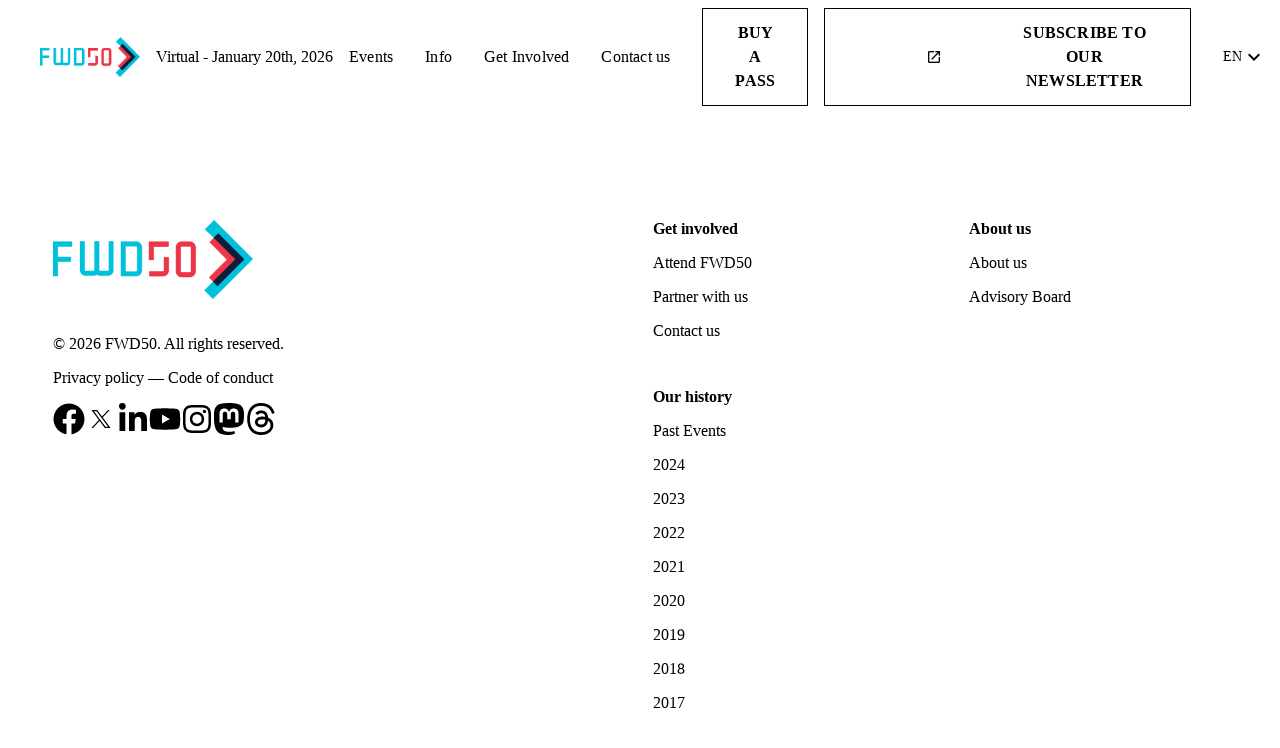

--- FILE ---
content_type: text/html; charset=utf-8
request_url: https://www.fwd50.com/session/lunch-2/
body_size: 146116
content:
<!DOCTYPE html><html lang="en-US" dir="ltr" data-beasties-container><head>
    <meta charset="utf-8">
    <title>FWD50</title>
    <base href="/">
    <meta name="viewport" content="width=device-width, initial-scale=1">
    <meta http-equiv="Content-Security-Policy" content="default-src 'self' https://cms.embrase.com https://assets.embrase.com https://api.embrase.com https://*.twitter.com https://*.tito.io https://stats.g.doubleclick.net/ https://www.google.com https://*.google.com https://*.google.ca https://*.googletagmanager.com https://www.google-analytics.com https://*.iubenda.com; 
        style-src 'self' 'unsafe-inline' https://fonts.googleapis.com https://*.tito.io https://*.jotform.com https://*.eventbrite.ca; 
        font-src 'self' https://fonts.googleapis.com https://fonts.gstatic.com https://*.tito.io https://*.jotform.com https://*.eventbrite.ca https://ray.st; 
        frame-src 'self' https://*.youtube.com https://*.google.com https://*.twitter.com https://*.tito.io https://*.jotform.com https://*.eventbrite.ca https://giphy.com https://vimeo.com https://*.googletagmanager.com https://*.iubenda.com https://*.ringcentral.com https://www.stay22.com/ https://*.spotify.com;
        script-src 'self' 'unsafe-inline' 'unsafe-eval' https://*.twitter.com https://*.tito.io https://*.jotform.com https://*.eventbrite.ca https://*.googletagmanager.com https://www.google-analytics.com https://*.google.com https://*.iubenda.com https://*.ringcentral.com https://snap.licdn.com;
        img-src 'self' data: https://*.embrase.com">

    <meta name="twitter:card" content="summary">
    <meta name="twitter:site" content="@startupfest">

    <link rel="icon" type="image/x-icon" href="/assets/images/favicon.png" sizes="32x32">

    <link rel="preconnect" href="https://fonts.gstatic.com">
    <style>@font-face{font-family:'Roboto';font-style:normal;font-weight:400;font-stretch:100%;font-display:swap;src:url(https://fonts.gstatic.com/s/roboto/v49/KFO7CnqEu92Fr1ME7kSn66aGLdTylUAMa3GUBGEe.woff2) format('woff2');unicode-range:U+0460-052F, U+1C80-1C8A, U+20B4, U+2DE0-2DFF, U+A640-A69F, U+FE2E-FE2F;}@font-face{font-family:'Roboto';font-style:normal;font-weight:400;font-stretch:100%;font-display:swap;src:url(https://fonts.gstatic.com/s/roboto/v49/KFO7CnqEu92Fr1ME7kSn66aGLdTylUAMa3iUBGEe.woff2) format('woff2');unicode-range:U+0301, U+0400-045F, U+0490-0491, U+04B0-04B1, U+2116;}@font-face{font-family:'Roboto';font-style:normal;font-weight:400;font-stretch:100%;font-display:swap;src:url(https://fonts.gstatic.com/s/roboto/v49/KFO7CnqEu92Fr1ME7kSn66aGLdTylUAMa3CUBGEe.woff2) format('woff2');unicode-range:U+1F00-1FFF;}@font-face{font-family:'Roboto';font-style:normal;font-weight:400;font-stretch:100%;font-display:swap;src:url(https://fonts.gstatic.com/s/roboto/v49/KFO7CnqEu92Fr1ME7kSn66aGLdTylUAMa3-UBGEe.woff2) format('woff2');unicode-range:U+0370-0377, U+037A-037F, U+0384-038A, U+038C, U+038E-03A1, U+03A3-03FF;}@font-face{font-family:'Roboto';font-style:normal;font-weight:400;font-stretch:100%;font-display:swap;src:url(https://fonts.gstatic.com/s/roboto/v49/KFO7CnqEu92Fr1ME7kSn66aGLdTylUAMawCUBGEe.woff2) format('woff2');unicode-range:U+0302-0303, U+0305, U+0307-0308, U+0310, U+0312, U+0315, U+031A, U+0326-0327, U+032C, U+032F-0330, U+0332-0333, U+0338, U+033A, U+0346, U+034D, U+0391-03A1, U+03A3-03A9, U+03B1-03C9, U+03D1, U+03D5-03D6, U+03F0-03F1, U+03F4-03F5, U+2016-2017, U+2034-2038, U+203C, U+2040, U+2043, U+2047, U+2050, U+2057, U+205F, U+2070-2071, U+2074-208E, U+2090-209C, U+20D0-20DC, U+20E1, U+20E5-20EF, U+2100-2112, U+2114-2115, U+2117-2121, U+2123-214F, U+2190, U+2192, U+2194-21AE, U+21B0-21E5, U+21F1-21F2, U+21F4-2211, U+2213-2214, U+2216-22FF, U+2308-230B, U+2310, U+2319, U+231C-2321, U+2336-237A, U+237C, U+2395, U+239B-23B7, U+23D0, U+23DC-23E1, U+2474-2475, U+25AF, U+25B3, U+25B7, U+25BD, U+25C1, U+25CA, U+25CC, U+25FB, U+266D-266F, U+27C0-27FF, U+2900-2AFF, U+2B0E-2B11, U+2B30-2B4C, U+2BFE, U+3030, U+FF5B, U+FF5D, U+1D400-1D7FF, U+1EE00-1EEFF;}@font-face{font-family:'Roboto';font-style:normal;font-weight:400;font-stretch:100%;font-display:swap;src:url(https://fonts.gstatic.com/s/roboto/v49/KFO7CnqEu92Fr1ME7kSn66aGLdTylUAMaxKUBGEe.woff2) format('woff2');unicode-range:U+0001-000C, U+000E-001F, U+007F-009F, U+20DD-20E0, U+20E2-20E4, U+2150-218F, U+2190, U+2192, U+2194-2199, U+21AF, U+21E6-21F0, U+21F3, U+2218-2219, U+2299, U+22C4-22C6, U+2300-243F, U+2440-244A, U+2460-24FF, U+25A0-27BF, U+2800-28FF, U+2921-2922, U+2981, U+29BF, U+29EB, U+2B00-2BFF, U+4DC0-4DFF, U+FFF9-FFFB, U+10140-1018E, U+10190-1019C, U+101A0, U+101D0-101FD, U+102E0-102FB, U+10E60-10E7E, U+1D2C0-1D2D3, U+1D2E0-1D37F, U+1F000-1F0FF, U+1F100-1F1AD, U+1F1E6-1F1FF, U+1F30D-1F30F, U+1F315, U+1F31C, U+1F31E, U+1F320-1F32C, U+1F336, U+1F378, U+1F37D, U+1F382, U+1F393-1F39F, U+1F3A7-1F3A8, U+1F3AC-1F3AF, U+1F3C2, U+1F3C4-1F3C6, U+1F3CA-1F3CE, U+1F3D4-1F3E0, U+1F3ED, U+1F3F1-1F3F3, U+1F3F5-1F3F7, U+1F408, U+1F415, U+1F41F, U+1F426, U+1F43F, U+1F441-1F442, U+1F444, U+1F446-1F449, U+1F44C-1F44E, U+1F453, U+1F46A, U+1F47D, U+1F4A3, U+1F4B0, U+1F4B3, U+1F4B9, U+1F4BB, U+1F4BF, U+1F4C8-1F4CB, U+1F4D6, U+1F4DA, U+1F4DF, U+1F4E3-1F4E6, U+1F4EA-1F4ED, U+1F4F7, U+1F4F9-1F4FB, U+1F4FD-1F4FE, U+1F503, U+1F507-1F50B, U+1F50D, U+1F512-1F513, U+1F53E-1F54A, U+1F54F-1F5FA, U+1F610, U+1F650-1F67F, U+1F687, U+1F68D, U+1F691, U+1F694, U+1F698, U+1F6AD, U+1F6B2, U+1F6B9-1F6BA, U+1F6BC, U+1F6C6-1F6CF, U+1F6D3-1F6D7, U+1F6E0-1F6EA, U+1F6F0-1F6F3, U+1F6F7-1F6FC, U+1F700-1F7FF, U+1F800-1F80B, U+1F810-1F847, U+1F850-1F859, U+1F860-1F887, U+1F890-1F8AD, U+1F8B0-1F8BB, U+1F8C0-1F8C1, U+1F900-1F90B, U+1F93B, U+1F946, U+1F984, U+1F996, U+1F9E9, U+1FA00-1FA6F, U+1FA70-1FA7C, U+1FA80-1FA89, U+1FA8F-1FAC6, U+1FACE-1FADC, U+1FADF-1FAE9, U+1FAF0-1FAF8, U+1FB00-1FBFF;}@font-face{font-family:'Roboto';font-style:normal;font-weight:400;font-stretch:100%;font-display:swap;src:url(https://fonts.gstatic.com/s/roboto/v49/KFO7CnqEu92Fr1ME7kSn66aGLdTylUAMa3OUBGEe.woff2) format('woff2');unicode-range:U+0102-0103, U+0110-0111, U+0128-0129, U+0168-0169, U+01A0-01A1, U+01AF-01B0, U+0300-0301, U+0303-0304, U+0308-0309, U+0323, U+0329, U+1EA0-1EF9, U+20AB;}@font-face{font-family:'Roboto';font-style:normal;font-weight:400;font-stretch:100%;font-display:swap;src:url(https://fonts.gstatic.com/s/roboto/v49/KFO7CnqEu92Fr1ME7kSn66aGLdTylUAMa3KUBGEe.woff2) format('woff2');unicode-range:U+0100-02BA, U+02BD-02C5, U+02C7-02CC, U+02CE-02D7, U+02DD-02FF, U+0304, U+0308, U+0329, U+1D00-1DBF, U+1E00-1E9F, U+1EF2-1EFF, U+2020, U+20A0-20AB, U+20AD-20C0, U+2113, U+2C60-2C7F, U+A720-A7FF;}@font-face{font-family:'Roboto';font-style:normal;font-weight:400;font-stretch:100%;font-display:swap;src:url(https://fonts.gstatic.com/s/roboto/v49/KFO7CnqEu92Fr1ME7kSn66aGLdTylUAMa3yUBA.woff2) format('woff2');unicode-range:U+0000-00FF, U+0131, U+0152-0153, U+02BB-02BC, U+02C6, U+02DA, U+02DC, U+0304, U+0308, U+0329, U+2000-206F, U+20AC, U+2122, U+2191, U+2193, U+2212, U+2215, U+FEFF, U+FFFD;}@font-face{font-family:'Roboto';font-style:normal;font-weight:500;font-stretch:100%;font-display:swap;src:url(https://fonts.gstatic.com/s/roboto/v49/KFO7CnqEu92Fr1ME7kSn66aGLdTylUAMa3GUBGEe.woff2) format('woff2');unicode-range:U+0460-052F, U+1C80-1C8A, U+20B4, U+2DE0-2DFF, U+A640-A69F, U+FE2E-FE2F;}@font-face{font-family:'Roboto';font-style:normal;font-weight:500;font-stretch:100%;font-display:swap;src:url(https://fonts.gstatic.com/s/roboto/v49/KFO7CnqEu92Fr1ME7kSn66aGLdTylUAMa3iUBGEe.woff2) format('woff2');unicode-range:U+0301, U+0400-045F, U+0490-0491, U+04B0-04B1, U+2116;}@font-face{font-family:'Roboto';font-style:normal;font-weight:500;font-stretch:100%;font-display:swap;src:url(https://fonts.gstatic.com/s/roboto/v49/KFO7CnqEu92Fr1ME7kSn66aGLdTylUAMa3CUBGEe.woff2) format('woff2');unicode-range:U+1F00-1FFF;}@font-face{font-family:'Roboto';font-style:normal;font-weight:500;font-stretch:100%;font-display:swap;src:url(https://fonts.gstatic.com/s/roboto/v49/KFO7CnqEu92Fr1ME7kSn66aGLdTylUAMa3-UBGEe.woff2) format('woff2');unicode-range:U+0370-0377, U+037A-037F, U+0384-038A, U+038C, U+038E-03A1, U+03A3-03FF;}@font-face{font-family:'Roboto';font-style:normal;font-weight:500;font-stretch:100%;font-display:swap;src:url(https://fonts.gstatic.com/s/roboto/v49/KFO7CnqEu92Fr1ME7kSn66aGLdTylUAMawCUBGEe.woff2) format('woff2');unicode-range:U+0302-0303, U+0305, U+0307-0308, U+0310, U+0312, U+0315, U+031A, U+0326-0327, U+032C, U+032F-0330, U+0332-0333, U+0338, U+033A, U+0346, U+034D, U+0391-03A1, U+03A3-03A9, U+03B1-03C9, U+03D1, U+03D5-03D6, U+03F0-03F1, U+03F4-03F5, U+2016-2017, U+2034-2038, U+203C, U+2040, U+2043, U+2047, U+2050, U+2057, U+205F, U+2070-2071, U+2074-208E, U+2090-209C, U+20D0-20DC, U+20E1, U+20E5-20EF, U+2100-2112, U+2114-2115, U+2117-2121, U+2123-214F, U+2190, U+2192, U+2194-21AE, U+21B0-21E5, U+21F1-21F2, U+21F4-2211, U+2213-2214, U+2216-22FF, U+2308-230B, U+2310, U+2319, U+231C-2321, U+2336-237A, U+237C, U+2395, U+239B-23B7, U+23D0, U+23DC-23E1, U+2474-2475, U+25AF, U+25B3, U+25B7, U+25BD, U+25C1, U+25CA, U+25CC, U+25FB, U+266D-266F, U+27C0-27FF, U+2900-2AFF, U+2B0E-2B11, U+2B30-2B4C, U+2BFE, U+3030, U+FF5B, U+FF5D, U+1D400-1D7FF, U+1EE00-1EEFF;}@font-face{font-family:'Roboto';font-style:normal;font-weight:500;font-stretch:100%;font-display:swap;src:url(https://fonts.gstatic.com/s/roboto/v49/KFO7CnqEu92Fr1ME7kSn66aGLdTylUAMaxKUBGEe.woff2) format('woff2');unicode-range:U+0001-000C, U+000E-001F, U+007F-009F, U+20DD-20E0, U+20E2-20E4, U+2150-218F, U+2190, U+2192, U+2194-2199, U+21AF, U+21E6-21F0, U+21F3, U+2218-2219, U+2299, U+22C4-22C6, U+2300-243F, U+2440-244A, U+2460-24FF, U+25A0-27BF, U+2800-28FF, U+2921-2922, U+2981, U+29BF, U+29EB, U+2B00-2BFF, U+4DC0-4DFF, U+FFF9-FFFB, U+10140-1018E, U+10190-1019C, U+101A0, U+101D0-101FD, U+102E0-102FB, U+10E60-10E7E, U+1D2C0-1D2D3, U+1D2E0-1D37F, U+1F000-1F0FF, U+1F100-1F1AD, U+1F1E6-1F1FF, U+1F30D-1F30F, U+1F315, U+1F31C, U+1F31E, U+1F320-1F32C, U+1F336, U+1F378, U+1F37D, U+1F382, U+1F393-1F39F, U+1F3A7-1F3A8, U+1F3AC-1F3AF, U+1F3C2, U+1F3C4-1F3C6, U+1F3CA-1F3CE, U+1F3D4-1F3E0, U+1F3ED, U+1F3F1-1F3F3, U+1F3F5-1F3F7, U+1F408, U+1F415, U+1F41F, U+1F426, U+1F43F, U+1F441-1F442, U+1F444, U+1F446-1F449, U+1F44C-1F44E, U+1F453, U+1F46A, U+1F47D, U+1F4A3, U+1F4B0, U+1F4B3, U+1F4B9, U+1F4BB, U+1F4BF, U+1F4C8-1F4CB, U+1F4D6, U+1F4DA, U+1F4DF, U+1F4E3-1F4E6, U+1F4EA-1F4ED, U+1F4F7, U+1F4F9-1F4FB, U+1F4FD-1F4FE, U+1F503, U+1F507-1F50B, U+1F50D, U+1F512-1F513, U+1F53E-1F54A, U+1F54F-1F5FA, U+1F610, U+1F650-1F67F, U+1F687, U+1F68D, U+1F691, U+1F694, U+1F698, U+1F6AD, U+1F6B2, U+1F6B9-1F6BA, U+1F6BC, U+1F6C6-1F6CF, U+1F6D3-1F6D7, U+1F6E0-1F6EA, U+1F6F0-1F6F3, U+1F6F7-1F6FC, U+1F700-1F7FF, U+1F800-1F80B, U+1F810-1F847, U+1F850-1F859, U+1F860-1F887, U+1F890-1F8AD, U+1F8B0-1F8BB, U+1F8C0-1F8C1, U+1F900-1F90B, U+1F93B, U+1F946, U+1F984, U+1F996, U+1F9E9, U+1FA00-1FA6F, U+1FA70-1FA7C, U+1FA80-1FA89, U+1FA8F-1FAC6, U+1FACE-1FADC, U+1FADF-1FAE9, U+1FAF0-1FAF8, U+1FB00-1FBFF;}@font-face{font-family:'Roboto';font-style:normal;font-weight:500;font-stretch:100%;font-display:swap;src:url(https://fonts.gstatic.com/s/roboto/v49/KFO7CnqEu92Fr1ME7kSn66aGLdTylUAMa3OUBGEe.woff2) format('woff2');unicode-range:U+0102-0103, U+0110-0111, U+0128-0129, U+0168-0169, U+01A0-01A1, U+01AF-01B0, U+0300-0301, U+0303-0304, U+0308-0309, U+0323, U+0329, U+1EA0-1EF9, U+20AB;}@font-face{font-family:'Roboto';font-style:normal;font-weight:500;font-stretch:100%;font-display:swap;src:url(https://fonts.gstatic.com/s/roboto/v49/KFO7CnqEu92Fr1ME7kSn66aGLdTylUAMa3KUBGEe.woff2) format('woff2');unicode-range:U+0100-02BA, U+02BD-02C5, U+02C7-02CC, U+02CE-02D7, U+02DD-02FF, U+0304, U+0308, U+0329, U+1D00-1DBF, U+1E00-1E9F, U+1EF2-1EFF, U+2020, U+20A0-20AB, U+20AD-20C0, U+2113, U+2C60-2C7F, U+A720-A7FF;}@font-face{font-family:'Roboto';font-style:normal;font-weight:500;font-stretch:100%;font-display:swap;src:url(https://fonts.gstatic.com/s/roboto/v49/KFO7CnqEu92Fr1ME7kSn66aGLdTylUAMa3yUBA.woff2) format('woff2');unicode-range:U+0000-00FF, U+0131, U+0152-0153, U+02BB-02BC, U+02C6, U+02DA, U+02DC, U+0304, U+0308, U+0329, U+2000-206F, U+20AC, U+2122, U+2191, U+2193, U+2212, U+2215, U+FEFF, U+FFFD;}@font-face{font-family:'Roboto';font-style:normal;font-weight:700;font-stretch:100%;font-display:swap;src:url(https://fonts.gstatic.com/s/roboto/v49/KFO7CnqEu92Fr1ME7kSn66aGLdTylUAMa3GUBGEe.woff2) format('woff2');unicode-range:U+0460-052F, U+1C80-1C8A, U+20B4, U+2DE0-2DFF, U+A640-A69F, U+FE2E-FE2F;}@font-face{font-family:'Roboto';font-style:normal;font-weight:700;font-stretch:100%;font-display:swap;src:url(https://fonts.gstatic.com/s/roboto/v49/KFO7CnqEu92Fr1ME7kSn66aGLdTylUAMa3iUBGEe.woff2) format('woff2');unicode-range:U+0301, U+0400-045F, U+0490-0491, U+04B0-04B1, U+2116;}@font-face{font-family:'Roboto';font-style:normal;font-weight:700;font-stretch:100%;font-display:swap;src:url(https://fonts.gstatic.com/s/roboto/v49/KFO7CnqEu92Fr1ME7kSn66aGLdTylUAMa3CUBGEe.woff2) format('woff2');unicode-range:U+1F00-1FFF;}@font-face{font-family:'Roboto';font-style:normal;font-weight:700;font-stretch:100%;font-display:swap;src:url(https://fonts.gstatic.com/s/roboto/v49/KFO7CnqEu92Fr1ME7kSn66aGLdTylUAMa3-UBGEe.woff2) format('woff2');unicode-range:U+0370-0377, U+037A-037F, U+0384-038A, U+038C, U+038E-03A1, U+03A3-03FF;}@font-face{font-family:'Roboto';font-style:normal;font-weight:700;font-stretch:100%;font-display:swap;src:url(https://fonts.gstatic.com/s/roboto/v49/KFO7CnqEu92Fr1ME7kSn66aGLdTylUAMawCUBGEe.woff2) format('woff2');unicode-range:U+0302-0303, U+0305, U+0307-0308, U+0310, U+0312, U+0315, U+031A, U+0326-0327, U+032C, U+032F-0330, U+0332-0333, U+0338, U+033A, U+0346, U+034D, U+0391-03A1, U+03A3-03A9, U+03B1-03C9, U+03D1, U+03D5-03D6, U+03F0-03F1, U+03F4-03F5, U+2016-2017, U+2034-2038, U+203C, U+2040, U+2043, U+2047, U+2050, U+2057, U+205F, U+2070-2071, U+2074-208E, U+2090-209C, U+20D0-20DC, U+20E1, U+20E5-20EF, U+2100-2112, U+2114-2115, U+2117-2121, U+2123-214F, U+2190, U+2192, U+2194-21AE, U+21B0-21E5, U+21F1-21F2, U+21F4-2211, U+2213-2214, U+2216-22FF, U+2308-230B, U+2310, U+2319, U+231C-2321, U+2336-237A, U+237C, U+2395, U+239B-23B7, U+23D0, U+23DC-23E1, U+2474-2475, U+25AF, U+25B3, U+25B7, U+25BD, U+25C1, U+25CA, U+25CC, U+25FB, U+266D-266F, U+27C0-27FF, U+2900-2AFF, U+2B0E-2B11, U+2B30-2B4C, U+2BFE, U+3030, U+FF5B, U+FF5D, U+1D400-1D7FF, U+1EE00-1EEFF;}@font-face{font-family:'Roboto';font-style:normal;font-weight:700;font-stretch:100%;font-display:swap;src:url(https://fonts.gstatic.com/s/roboto/v49/KFO7CnqEu92Fr1ME7kSn66aGLdTylUAMaxKUBGEe.woff2) format('woff2');unicode-range:U+0001-000C, U+000E-001F, U+007F-009F, U+20DD-20E0, U+20E2-20E4, U+2150-218F, U+2190, U+2192, U+2194-2199, U+21AF, U+21E6-21F0, U+21F3, U+2218-2219, U+2299, U+22C4-22C6, U+2300-243F, U+2440-244A, U+2460-24FF, U+25A0-27BF, U+2800-28FF, U+2921-2922, U+2981, U+29BF, U+29EB, U+2B00-2BFF, U+4DC0-4DFF, U+FFF9-FFFB, U+10140-1018E, U+10190-1019C, U+101A0, U+101D0-101FD, U+102E0-102FB, U+10E60-10E7E, U+1D2C0-1D2D3, U+1D2E0-1D37F, U+1F000-1F0FF, U+1F100-1F1AD, U+1F1E6-1F1FF, U+1F30D-1F30F, U+1F315, U+1F31C, U+1F31E, U+1F320-1F32C, U+1F336, U+1F378, U+1F37D, U+1F382, U+1F393-1F39F, U+1F3A7-1F3A8, U+1F3AC-1F3AF, U+1F3C2, U+1F3C4-1F3C6, U+1F3CA-1F3CE, U+1F3D4-1F3E0, U+1F3ED, U+1F3F1-1F3F3, U+1F3F5-1F3F7, U+1F408, U+1F415, U+1F41F, U+1F426, U+1F43F, U+1F441-1F442, U+1F444, U+1F446-1F449, U+1F44C-1F44E, U+1F453, U+1F46A, U+1F47D, U+1F4A3, U+1F4B0, U+1F4B3, U+1F4B9, U+1F4BB, U+1F4BF, U+1F4C8-1F4CB, U+1F4D6, U+1F4DA, U+1F4DF, U+1F4E3-1F4E6, U+1F4EA-1F4ED, U+1F4F7, U+1F4F9-1F4FB, U+1F4FD-1F4FE, U+1F503, U+1F507-1F50B, U+1F50D, U+1F512-1F513, U+1F53E-1F54A, U+1F54F-1F5FA, U+1F610, U+1F650-1F67F, U+1F687, U+1F68D, U+1F691, U+1F694, U+1F698, U+1F6AD, U+1F6B2, U+1F6B9-1F6BA, U+1F6BC, U+1F6C6-1F6CF, U+1F6D3-1F6D7, U+1F6E0-1F6EA, U+1F6F0-1F6F3, U+1F6F7-1F6FC, U+1F700-1F7FF, U+1F800-1F80B, U+1F810-1F847, U+1F850-1F859, U+1F860-1F887, U+1F890-1F8AD, U+1F8B0-1F8BB, U+1F8C0-1F8C1, U+1F900-1F90B, U+1F93B, U+1F946, U+1F984, U+1F996, U+1F9E9, U+1FA00-1FA6F, U+1FA70-1FA7C, U+1FA80-1FA89, U+1FA8F-1FAC6, U+1FACE-1FADC, U+1FADF-1FAE9, U+1FAF0-1FAF8, U+1FB00-1FBFF;}@font-face{font-family:'Roboto';font-style:normal;font-weight:700;font-stretch:100%;font-display:swap;src:url(https://fonts.gstatic.com/s/roboto/v49/KFO7CnqEu92Fr1ME7kSn66aGLdTylUAMa3OUBGEe.woff2) format('woff2');unicode-range:U+0102-0103, U+0110-0111, U+0128-0129, U+0168-0169, U+01A0-01A1, U+01AF-01B0, U+0300-0301, U+0303-0304, U+0308-0309, U+0323, U+0329, U+1EA0-1EF9, U+20AB;}@font-face{font-family:'Roboto';font-style:normal;font-weight:700;font-stretch:100%;font-display:swap;src:url(https://fonts.gstatic.com/s/roboto/v49/KFO7CnqEu92Fr1ME7kSn66aGLdTylUAMa3KUBGEe.woff2) format('woff2');unicode-range:U+0100-02BA, U+02BD-02C5, U+02C7-02CC, U+02CE-02D7, U+02DD-02FF, U+0304, U+0308, U+0329, U+1D00-1DBF, U+1E00-1E9F, U+1EF2-1EFF, U+2020, U+20A0-20AB, U+20AD-20C0, U+2113, U+2C60-2C7F, U+A720-A7FF;}@font-face{font-family:'Roboto';font-style:normal;font-weight:700;font-stretch:100%;font-display:swap;src:url(https://fonts.gstatic.com/s/roboto/v49/KFO7CnqEu92Fr1ME7kSn66aGLdTylUAMa3yUBA.woff2) format('woff2');unicode-range:U+0000-00FF, U+0131, U+0152-0153, U+02BB-02BC, U+02C6, U+02DA, U+02DC, U+0304, U+0308, U+0329, U+2000-206F, U+20AC, U+2122, U+2191, U+2193, U+2212, U+2215, U+FEFF, U+FFFD;}</style>
    <style>@font-face{font-family:'Material Icons';font-style:normal;font-weight:400;src:url(https://fonts.gstatic.com/s/materialicons/v145/flUhRq6tzZclQEJ-Vdg-IuiaDsNc.woff2) format('woff2');}.material-icons{font-family:'Material Icons';font-weight:normal;font-style:normal;font-size:24px;line-height:1;letter-spacing:normal;text-transform:none;display:inline-block;white-space:nowrap;word-wrap:normal;direction:ltr;-webkit-font-feature-settings:'liga';-webkit-font-smoothing:antialiased;}</style>

    <!-- Google Tag Manager -->
    <script>
      (function (w, d, s, l, i) {
        w[l] = w[l] || [];
        w[l].push({
          "gtm.start": new Date().getTime(),
          event: "gtm.js",
        });
        var f = d.getElementsByTagName(s)[0],
          j = d.createElement(s),
          dl = l != "dataLayer" ? "&l=" + l : "";
        j.async = true;
        j.src = "https://www.googletagmanager.com/gtm.js?id=" + i + dl;
        f.parentNode.insertBefore(j, f);
      })(window, document, "script", "dataLayer", "GTM-T8SPTJG");
    </script>
    <!-- End Google Tag Manager -->
  <style>@layer resets,angular,core,brand,components,utilities;@layer resets{h3{margin:0 0 1rem}}@layer core{html{font-family:var(--defaultFontFamily, sans-serif);font-size:var(--defaultFontSizeSmall, 14px);line-height:var(--defaultLineHeight, 1.5em);letter-spacing:normal;height:100%}body{--sectionPadding: 3rem 2rem;margin:0;height:100%}h3{font-family:var(--h3FontFamily);font-size:clamp(1em,var(--h3FontSize),30px);font-weight:var(--h3FontWeight, 700);line-height:var(--h3LineHeight, 1em);color:var(--h3Color, inherit)}p{margin:var(--defaultParagraphMargin, 0 0 12px)}a{color:var(--bodyLinkColor, inherit);text-decoration:none;border-bottom:var(--bodyLinkBorder, none);border-bottom-color:var(--bodyLinkColor, currentColor)}a:hover,a:active{border-bottom:var(--bodyLinkHoverBorder, none);color:var(--bodyLinkHoverColor, inherit);background-color:var(--bodyLinkHoverBackgroundColor, none)}a.button{font-family:var(--buttonFontFamily);padding:.75rem 2rem;text-transform:uppercase;font-weight:700;letter-spacing:.0125em;cursor:pointer;border:none;font-size:1em;text-decoration:none;border-radius:var(--buttonBorderRadius, 0)}.section-angled-left{position:relative}.section-angled-left:before{position:absolute;content:"";display:block;height:1rem;width:100%;top:0;left:0;transform:translateY(-85%);clip-path:polygon(0 80%,100% 0%,100% 100%,0 100%);background-color:inherit;box-sizing:border-box}.section-angled-left:after{position:absolute;content:"";display:block;height:1rem;width:100%;bottom:0;left:0;transform:translateY(85%);clip-path:polygon(0 0,100% 0,100% 100%,0 20%);background-color:inherit;box-sizing:border-box}iframe{max-width:100%}@media screen and (min-width: 760px){h3{font-size:var(--h3FontSize, inherit);color:var(--h3Color, inherit)}}@media screen and (min-width: 1024px){body{--sectionPadding: 4rem 7rem}h3{font-size:var(--h3FontSize, inherit)}.section-angled-left:before{height:3rem}.section-angled-left:after{height:3rem}}@media screen and (min-width: 768px){h3{font-size:var(--h3FontSize, inherit)}}@media screen and (min-width: 1440px){html{font-size:var(--defaultFontSize, 18px)}}}@layer brand{}@layer angular{html{--mat-sys-on-surface: initial}html{--mat-app-background-color: #f8fafa;--mat-app-text-color: #191c1d;--mat-app-elevation-shadow-level-0: 0px 0px 0px 0px rgba(0, 0, 0, .2), 0px 0px 0px 0px rgba(0, 0, 0, .14), 0px 0px 0px 0px rgba(0, 0, 0, .12);--mat-app-elevation-shadow-level-1: 0px 2px 1px -1px rgba(0, 0, 0, .2), 0px 1px 1px 0px rgba(0, 0, 0, .14), 0px 1px 3px 0px rgba(0, 0, 0, .12);--mat-app-elevation-shadow-level-2: 0px 3px 1px -2px rgba(0, 0, 0, .2), 0px 2px 2px 0px rgba(0, 0, 0, .14), 0px 1px 5px 0px rgba(0, 0, 0, .12);--mat-app-elevation-shadow-level-3: 0px 3px 3px -2px rgba(0, 0, 0, .2), 0px 3px 4px 0px rgba(0, 0, 0, .14), 0px 1px 8px 0px rgba(0, 0, 0, .12);--mat-app-elevation-shadow-level-4: 0px 2px 4px -1px rgba(0, 0, 0, .2), 0px 4px 5px 0px rgba(0, 0, 0, .14), 0px 1px 10px 0px rgba(0, 0, 0, .12);--mat-app-elevation-shadow-level-5: 0px 3px 5px -1px rgba(0, 0, 0, .2), 0px 5px 8px 0px rgba(0, 0, 0, .14), 0px 1px 14px 0px rgba(0, 0, 0, .12);--mat-app-elevation-shadow-level-6: 0px 3px 5px -1px rgba(0, 0, 0, .2), 0px 6px 10px 0px rgba(0, 0, 0, .14), 0px 1px 18px 0px rgba(0, 0, 0, .12);--mat-app-elevation-shadow-level-7: 0px 4px 5px -2px rgba(0, 0, 0, .2), 0px 7px 10px 1px rgba(0, 0, 0, .14), 0px 2px 16px 1px rgba(0, 0, 0, .12);--mat-app-elevation-shadow-level-8: 0px 5px 5px -3px rgba(0, 0, 0, .2), 0px 8px 10px 1px rgba(0, 0, 0, .14), 0px 3px 14px 2px rgba(0, 0, 0, .12);--mat-app-elevation-shadow-level-9: 0px 5px 6px -3px rgba(0, 0, 0, .2), 0px 9px 12px 1px rgba(0, 0, 0, .14), 0px 3px 16px 2px rgba(0, 0, 0, .12);--mat-app-elevation-shadow-level-10: 0px 6px 6px -3px rgba(0, 0, 0, .2), 0px 10px 14px 1px rgba(0, 0, 0, .14), 0px 4px 18px 3px rgba(0, 0, 0, .12);--mat-app-elevation-shadow-level-11: 0px 6px 7px -4px rgba(0, 0, 0, .2), 0px 11px 15px 1px rgba(0, 0, 0, .14), 0px 4px 20px 3px rgba(0, 0, 0, .12);--mat-app-elevation-shadow-level-12: 0px 7px 8px -4px rgba(0, 0, 0, .2), 0px 12px 17px 2px rgba(0, 0, 0, .14), 0px 5px 22px 4px rgba(0, 0, 0, .12);--mat-app-elevation-shadow-level-13: 0px 7px 8px -4px rgba(0, 0, 0, .2), 0px 13px 19px 2px rgba(0, 0, 0, .14), 0px 5px 24px 4px rgba(0, 0, 0, .12);--mat-app-elevation-shadow-level-14: 0px 7px 9px -4px rgba(0, 0, 0, .2), 0px 14px 21px 2px rgba(0, 0, 0, .14), 0px 5px 26px 4px rgba(0, 0, 0, .12);--mat-app-elevation-shadow-level-15: 0px 8px 9px -5px rgba(0, 0, 0, .2), 0px 15px 22px 2px rgba(0, 0, 0, .14), 0px 6px 28px 5px rgba(0, 0, 0, .12);--mat-app-elevation-shadow-level-16: 0px 8px 10px -5px rgba(0, 0, 0, .2), 0px 16px 24px 2px rgba(0, 0, 0, .14), 0px 6px 30px 5px rgba(0, 0, 0, .12);--mat-app-elevation-shadow-level-17: 0px 8px 11px -5px rgba(0, 0, 0, .2), 0px 17px 26px 2px rgba(0, 0, 0, .14), 0px 6px 32px 5px rgba(0, 0, 0, .12);--mat-app-elevation-shadow-level-18: 0px 9px 11px -5px rgba(0, 0, 0, .2), 0px 18px 28px 2px rgba(0, 0, 0, .14), 0px 7px 34px 6px rgba(0, 0, 0, .12);--mat-app-elevation-shadow-level-19: 0px 9px 12px -6px rgba(0, 0, 0, .2), 0px 19px 29px 2px rgba(0, 0, 0, .14), 0px 7px 36px 6px rgba(0, 0, 0, .12);--mat-app-elevation-shadow-level-20: 0px 10px 13px -6px rgba(0, 0, 0, .2), 0px 20px 31px 3px rgba(0, 0, 0, .14), 0px 8px 38px 7px rgba(0, 0, 0, .12);--mat-app-elevation-shadow-level-21: 0px 10px 13px -6px rgba(0, 0, 0, .2), 0px 21px 33px 3px rgba(0, 0, 0, .14), 0px 8px 40px 7px rgba(0, 0, 0, .12);--mat-app-elevation-shadow-level-22: 0px 10px 14px -6px rgba(0, 0, 0, .2), 0px 22px 35px 3px rgba(0, 0, 0, .14), 0px 8px 42px 7px rgba(0, 0, 0, .12);--mat-app-elevation-shadow-level-23: 0px 11px 14px -7px rgba(0, 0, 0, .2), 0px 23px 36px 3px rgba(0, 0, 0, .14), 0px 9px 44px 8px rgba(0, 0, 0, .12);--mat-app-elevation-shadow-level-24: 0px 11px 15px -7px rgba(0, 0, 0, .2), 0px 24px 38px 3px rgba(0, 0, 0, .14), 0px 9px 46px 8px rgba(0, 0, 0, .12);--mat-ripple-color: color-mix(in srgb, #191c1d 10%, transparent);--mat-option-focus-state-layer-color: color-mix(in srgb, #191c1d 12%, transparent);--mat-option-hover-state-layer-color: color-mix(in srgb, #191c1d 8%, transparent);--mat-option-label-text-color: #191c1d;--mat-option-selected-state-label-text-color: #004b73;--mat-option-selected-state-layer-color: #cce5ff;--mat-optgroup-label-text-color: #3f484a;--mat-pseudo-checkbox-full-disabled-selected-checkmark-color: #f8fafa;--mat-pseudo-checkbox-full-disabled-selected-icon-color: color-mix(in srgb, #191c1d 38%, transparent);--mat-pseudo-checkbox-full-disabled-unselected-icon-color: color-mix(in srgb, #191c1d 38%, transparent);--mat-pseudo-checkbox-full-selected-checkmark-color: #ffffff;--mat-pseudo-checkbox-full-selected-icon-color: #006874;--mat-pseudo-checkbox-full-unselected-icon-color: #3f484a;--mat-pseudo-checkbox-minimal-disabled-selected-checkmark-color: color-mix(in srgb, #191c1d 38%, transparent);--mat-pseudo-checkbox-minimal-selected-checkmark-color: #006874;--mat-option-label-text-size: 1rem;--mat-option-label-text-weight: 400;--mat-option-label-text-font: Roboto, sans-serif;--mat-option-label-text-line-height: 1.25rem;--mat-option-label-text-tracking: .006rem;--mat-optgroup-label-text-font: Roboto, sans-serif;--mat-optgroup-label-text-line-height: 1.25rem;--mat-optgroup-label-text-size: .875rem;--mat-optgroup-label-text-tracking: .006rem;--mat-optgroup-label-text-weight: 500;--mat-card-elevated-container-shape: 12px;--mat-card-filled-container-shape: 12px;--mat-card-outlined-container-shape: 12px;--mat-card-outlined-outline-width: 1px;--mat-card-elevated-container-color: #f2f4f4;--mat-card-elevated-container-elevation: 0px 2px 1px -1px rgba(0, 0, 0, .2), 0px 1px 1px 0px rgba(0, 0, 0, .14), 0px 1px 3px 0px rgba(0, 0, 0, .12);--mat-card-filled-container-color: #e1e3e3;--mat-card-filled-container-elevation: 0px 0px 0px 0px rgba(0, 0, 0, .2), 0px 0px 0px 0px rgba(0, 0, 0, .14), 0px 0px 0px 0px rgba(0, 0, 0, .12);--mat-card-outlined-container-color: #f8fafa;--mat-card-outlined-container-elevation: 0px 0px 0px 0px rgba(0, 0, 0, .2), 0px 0px 0px 0px rgba(0, 0, 0, .14), 0px 0px 0px 0px rgba(0, 0, 0, .12);--mat-card-outlined-outline-color: #bfc8ca;--mat-card-subtitle-text-color: #191c1d;--mat-card-subtitle-text-font: Roboto, sans-serif;--mat-card-subtitle-text-line-height: 1.5rem;--mat-card-subtitle-text-size: 1rem;--mat-card-subtitle-text-tracking: .009rem;--mat-card-subtitle-text-weight: 500;--mat-card-title-text-font: Roboto, sans-serif;--mat-card-title-text-line-height: 1.75rem;--mat-card-title-text-size: 1.375rem;--mat-card-title-text-tracking: 0;--mat-card-title-text-weight: 400;--mat-progress-bar-active-indicator-height: 4px;--mat-progress-bar-track-height: 4px;--mat-progress-bar-track-shape: 0;--mat-progress-bar-active-indicator-color: #006874;--mat-progress-bar-track-color: #dbe4e6;--mat-tooltip-container-color: #2e3132;--mat-tooltip-container-shape: 4px;--mat-tooltip-supporting-text-color: #eff1f1;--mat-tooltip-supporting-text-font: Roboto, sans-serif;--mat-tooltip-supporting-text-line-height: 1rem;--mat-tooltip-supporting-text-size: .75rem;--mat-tooltip-supporting-text-tracking: .025rem;--mat-tooltip-supporting-text-weight: 400;--mat-form-field-filled-active-indicator-height: 1px;--mat-form-field-filled-focus-active-indicator-height: 2px;--mat-form-field-filled-container-shape: 4px;--mat-form-field-outlined-outline-width: 1px;--mat-form-field-outlined-focus-outline-width: 2px;--mat-form-field-outlined-container-shape: 4px;--mat-form-field-disabled-input-text-placeholder-color: color-mix(in srgb, #191c1d 38%, transparent);--mat-form-field-disabled-leading-icon-color: color-mix(in srgb, #191c1d 38%, transparent);--mat-form-field-disabled-select-arrow-color: color-mix(in srgb, #191c1d 38%, transparent);--mat-form-field-disabled-trailing-icon-color: color-mix(in srgb, #191c1d 38%, transparent);--mat-form-field-enabled-select-arrow-color: #3f484a;--mat-form-field-error-focus-trailing-icon-color: #ba1a1a;--mat-form-field-error-hover-trailing-icon-color: #93000a;--mat-form-field-error-text-color: #ba1a1a;--mat-form-field-error-trailing-icon-color: #ba1a1a;--mat-form-field-filled-active-indicator-color: #3f484a;--mat-form-field-filled-caret-color: #006874;--mat-form-field-filled-container-color: #dbe4e6;--mat-form-field-filled-disabled-active-indicator-color: color-mix(in srgb, #191c1d 38%, transparent);--mat-form-field-filled-disabled-container-color: color-mix(in srgb, #191c1d 4%, transparent);--mat-form-field-filled-disabled-input-text-color: color-mix(in srgb, #191c1d 38%, transparent);--mat-form-field-filled-disabled-label-text-color: color-mix(in srgb, #191c1d 38%, transparent);--mat-form-field-filled-error-active-indicator-color: #ba1a1a;--mat-form-field-filled-error-caret-color: #ba1a1a;--mat-form-field-filled-error-focus-active-indicator-color: #ba1a1a;--mat-form-field-filled-error-focus-label-text-color: #ba1a1a;--mat-form-field-filled-error-hover-active-indicator-color: #93000a;--mat-form-field-filled-error-hover-label-text-color: #93000a;--mat-form-field-filled-error-label-text-color: #ba1a1a;--mat-form-field-filled-focus-active-indicator-color: #006874;--mat-form-field-filled-focus-label-text-color: #006874;--mat-form-field-filled-hover-active-indicator-color: #191c1d;--mat-form-field-filled-hover-label-text-color: #3f484a;--mat-form-field-filled-input-text-color: #191c1d;--mat-form-field-filled-input-text-placeholder-color: #3f484a;--mat-form-field-filled-label-text-color: #3f484a;--mat-form-field-focus-select-arrow-color: #006874;--mat-form-field-focus-state-layer-opacity: 0;--mat-form-field-hover-state-layer-opacity: .08;--mat-form-field-leading-icon-color: #3f484a;--mat-form-field-outlined-caret-color: #006874;--mat-form-field-outlined-disabled-input-text-color: color-mix(in srgb, #191c1d 38%, transparent);--mat-form-field-outlined-disabled-label-text-color: color-mix(in srgb, #191c1d 38%, transparent);--mat-form-field-outlined-disabled-outline-color: color-mix(in srgb, #191c1d 12%, transparent);--mat-form-field-outlined-error-caret-color: #ba1a1a;--mat-form-field-outlined-error-focus-label-text-color: #ba1a1a;--mat-form-field-outlined-error-focus-outline-color: #ba1a1a;--mat-form-field-outlined-error-hover-label-text-color: #93000a;--mat-form-field-outlined-error-hover-outline-color: #93000a;--mat-form-field-outlined-error-label-text-color: #ba1a1a;--mat-form-field-outlined-error-outline-color: #ba1a1a;--mat-form-field-outlined-focus-label-text-color: #006874;--mat-form-field-outlined-focus-outline-color: #006874;--mat-form-field-outlined-hover-label-text-color: #191c1d;--mat-form-field-outlined-hover-outline-color: #191c1d;--mat-form-field-outlined-input-text-color: #191c1d;--mat-form-field-outlined-input-text-placeholder-color: #3f484a;--mat-form-field-outlined-label-text-color: #3f484a;--mat-form-field-outlined-outline-color: #6f797a;--mat-form-field-select-disabled-option-text-color: color-mix(in srgb, #191c1d 38%, transparent);--mat-form-field-select-option-text-color: #191c1d;--mat-form-field-state-layer-color: #191c1d;--mat-form-field-trailing-icon-color: #3f484a;--mat-form-field-container-height: 56px;--mat-form-field-filled-label-display: block;--mat-form-field-container-vertical-padding: 16px;--mat-form-field-filled-with-label-container-padding-top: 24px;--mat-form-field-filled-with-label-container-padding-bottom: 8px;--mat-form-field-container-text-font: Roboto, sans-serif;--mat-form-field-container-text-line-height: 1.5rem;--mat-form-field-container-text-size: 1rem;--mat-form-field-container-text-tracking: .031rem;--mat-form-field-container-text-weight: 400;--mat-form-field-subscript-text-font: Roboto, sans-serif;--mat-form-field-subscript-text-line-height: 1rem;--mat-form-field-subscript-text-size: .75rem;--mat-form-field-subscript-text-tracking: .025rem;--mat-form-field-subscript-text-weight: 400;--mat-form-field-outlined-label-text-font: Roboto, sans-serif;--mat-form-field-outlined-label-text-size: 1rem;--mat-form-field-outlined-label-text-tracking: .031rem;--mat-form-field-outlined-label-text-weight: 400;--mat-form-field-filled-label-text-font: Roboto, sans-serif;--mat-form-field-filled-label-text-size: 1rem;--mat-form-field-filled-label-text-tracking: .031rem;--mat-form-field-filled-label-text-weight: 400;--mat-select-container-elevation-shadow: 0px 3px 1px -2px rgba(0, 0, 0, .2), 0px 2px 2px 0px rgba(0, 0, 0, .14), 0px 1px 5px 0px rgba(0, 0, 0, .12);--mat-select-panel-background-color: #eceeef;--mat-select-enabled-trigger-text-color: #191c1d;--mat-select-disabled-trigger-text-color: color-mix(in srgb, #191c1d 38%, transparent);--mat-select-placeholder-text-color: #3f484a;--mat-select-enabled-arrow-color: #3f484a;--mat-select-disabled-arrow-color: color-mix(in srgb, #191c1d 38%, transparent);--mat-select-focused-arrow-color: #006874;--mat-select-invalid-arrow-color: #ba1a1a;--mat-select-arrow-transform: translateY(-8px);--mat-select-trigger-text-font: Roboto, sans-serif;--mat-select-trigger-text-line-height: 1.5rem;--mat-select-trigger-text-size: 1rem;--mat-select-trigger-text-tracking: .031rem;--mat-select-trigger-text-weight: 400;--mat-autocomplete-container-shape: 4px;--mat-autocomplete-container-elevation-shadow: 0px 3px 1px -2px rgba(0, 0, 0, .2), 0px 2px 2px 0px rgba(0, 0, 0, .14), 0px 1px 5px 0px rgba(0, 0, 0, .12);--mat-autocomplete-background-color: #eceeef;--mat-dialog-actions-alignment: flex-end;--mat-dialog-actions-padding: 16px 24px;--mat-dialog-container-elevation-shadow: none;--mat-dialog-container-max-width: 560px;--mat-dialog-container-min-width: 280px;--mat-dialog-container-shape: 28px;--mat-dialog-container-small-max-width: calc(100vw - 32px) ;--mat-dialog-content-padding: 20px 24px;--mat-dialog-headline-padding: 6px 24px 13px;--mat-dialog-with-actions-content-padding: 20px 24px 0;--mat-dialog-container-color: #f8fafa;--mat-dialog-subhead-color: #191c1d;--mat-dialog-supporting-text-color: #3f484a;--mat-dialog-subhead-font: Roboto, sans-serif;--mat-dialog-subhead-line-height: 2rem;--mat-dialog-subhead-size: 1.5rem;--mat-dialog-subhead-tracking: 0;--mat-dialog-subhead-weight: 400;--mat-dialog-supporting-text-font: Roboto, sans-serif;--mat-dialog-supporting-text-line-height: 1.25rem;--mat-dialog-supporting-text-size: .875rem;--mat-dialog-supporting-text-tracking: .016rem;--mat-dialog-supporting-text-weight: 400;--mat-chip-container-shape-radius: 8px;--mat-chip-disabled-container-opacity: 1;--mat-chip-elevated-container-color: transparent;--mat-chip-flat-selected-outline-width: 0;--mat-chip-outline-width: 1px;--mat-chip-trailing-action-focus-opacity: 1;--mat-chip-trailing-action-opacity: 1;--mat-chip-with-avatar-avatar-shape-radius: 24px;--mat-chip-with-avatar-avatar-size: 24px;--mat-chip-with-avatar-disabled-avatar-opacity: .38;--mat-chip-with-icon-disabled-icon-opacity: .38;--mat-chip-with-icon-icon-size: 18px;--mat-chip-with-trailing-icon-disabled-trailing-icon-opacity: .38;--mat-chip-disabled-label-text-color: color-mix(in srgb, #191c1d 38%, transparent);--mat-chip-disabled-outline-color: color-mix(in srgb, #191c1d 12%, transparent);--mat-chip-elevated-selected-container-color: #cce5ff;--mat-chip-flat-disabled-selected-container-color: color-mix(in srgb, #191c1d 12%, transparent);--mat-chip-focus-outline-color: #3f484a;--mat-chip-focus-state-layer-color: #3f484a;--mat-chip-focus-state-layer-opacity: .12;--mat-chip-hover-state-layer-color: #3f484a;--mat-chip-hover-state-layer-opacity: .08;--mat-chip-label-text-color: #3f484a;--mat-chip-outline-color: #6f797a;--mat-chip-selected-disabled-trailing-icon-color: #191c1d;--mat-chip-selected-focus-state-layer-color: #004b73;--mat-chip-selected-focus-state-layer-opacity: .12;--mat-chip-selected-hover-state-layer-color: #004b73;--mat-chip-selected-hover-state-layer-opacity: .08;--mat-chip-selected-label-text-color: #004b73;--mat-chip-selected-trailing-action-state-layer-color: #004b73;--mat-chip-selected-trailing-icon-color: #004b73;--mat-chip-trailing-action-focus-state-layer-opacity: .12;--mat-chip-trailing-action-hover-state-layer-opacity: .08;--mat-chip-trailing-action-state-layer-color: #3f484a;--mat-chip-with-icon-disabled-icon-color: #191c1d;--mat-chip-with-icon-icon-color: #3f484a;--mat-chip-with-icon-selected-icon-color: #004b73;--mat-chip-with-trailing-icon-disabled-trailing-icon-color: #191c1d;--mat-chip-with-trailing-icon-trailing-icon-color: #3f484a;--mat-chip-container-height: 32px;--mat-chip-label-text-font: Roboto, sans-serif;--mat-chip-label-text-line-height: 1.25rem;--mat-chip-label-text-size: .875rem;--mat-chip-label-text-tracking: .006rem;--mat-chip-label-text-weight: 500;--mat-slide-toggle-disabled-selected-handle-opacity: 1;--mat-slide-toggle-disabled-selected-icon-opacity: .38;--mat-slide-toggle-disabled-track-opacity: .12;--mat-slide-toggle-disabled-unselected-handle-opacity: .38;--mat-slide-toggle-disabled-unselected-icon-opacity: .38;--mat-slide-toggle-disabled-unselected-track-outline-width: 2px;--mat-slide-toggle-handle-shape: 9999px;--mat-slide-toggle-hidden-track-opacity: 0;--mat-slide-toggle-hidden-track-transition: opacity 75ms;--mat-slide-toggle-pressed-handle-size: 28px;--mat-slide-toggle-selected-handle-horizontal-margin: 0 24px;--mat-slide-toggle-selected-handle-size: 24px;--mat-slide-toggle-selected-icon-size: 16px;--mat-slide-toggle-selected-pressed-handle-horizontal-margin: 0 22px;--mat-slide-toggle-selected-track-outline-color: transparent;--mat-slide-toggle-selected-track-outline-width: 2px;--mat-slide-toggle-selected-with-icon-handle-horizontal-margin: 0 24px;--mat-slide-toggle-state-layer-size: 40px;--mat-slide-toggle-track-height: 32px;--mat-slide-toggle-track-outline-width: 2px;--mat-slide-toggle-track-shape: 9999px;--mat-slide-toggle-track-width: 52px;--mat-slide-toggle-unselected-handle-horizontal-margin: 0 8px;--mat-slide-toggle-unselected-handle-size: 16px;--mat-slide-toggle-unselected-icon-size: 16px;--mat-slide-toggle-unselected-pressed-handle-horizontal-margin: 0 2px;--mat-slide-toggle-unselected-with-icon-handle-horizontal-margin: 0 4px;--mat-slide-toggle-visible-track-opacity: 1;--mat-slide-toggle-visible-track-transition: opacity 75ms;--mat-slide-toggle-with-icon-handle-size: 24px;--mat-slide-toggle-touch-target-size: 48px;--mat-slide-toggle-disabled-label-text-color: #191c1d;--mat-slide-toggle-disabled-selected-handle-color: #f8fafa;--mat-slide-toggle-disabled-selected-icon-color: #191c1d;--mat-slide-toggle-disabled-selected-track-color: #191c1d;--mat-slide-toggle-disabled-unselected-handle-color: #191c1d;--mat-slide-toggle-disabled-unselected-icon-color: #dbe4e6;--mat-slide-toggle-disabled-unselected-track-color: #dbe4e6;--mat-slide-toggle-disabled-unselected-track-outline-color: #191c1d;--mat-slide-toggle-label-text-color: #191c1d;--mat-slide-toggle-selected-focus-handle-color: #97f0ff;--mat-slide-toggle-selected-focus-state-layer-color: #006874;--mat-slide-toggle-selected-focus-state-layer-opacity: .12;--mat-slide-toggle-selected-focus-track-color: #006874;--mat-slide-toggle-selected-handle-color: #ffffff;--mat-slide-toggle-selected-hover-handle-color: #97f0ff;--mat-slide-toggle-selected-hover-state-layer-color: #006874;--mat-slide-toggle-selected-hover-state-layer-opacity: .08;--mat-slide-toggle-selected-hover-track-color: #006874;--mat-slide-toggle-selected-icon-color: #004f58;--mat-slide-toggle-selected-pressed-handle-color: #97f0ff;--mat-slide-toggle-selected-pressed-state-layer-color: #006874;--mat-slide-toggle-selected-pressed-state-layer-opacity: .12;--mat-slide-toggle-selected-pressed-track-color: #006874;--mat-slide-toggle-selected-track-color: #006874;--mat-slide-toggle-track-outline-color: #6f797a;--mat-slide-toggle-unselected-focus-handle-color: #3f484a;--mat-slide-toggle-unselected-focus-state-layer-color: #191c1d;--mat-slide-toggle-unselected-focus-state-layer-opacity: .12;--mat-slide-toggle-unselected-focus-track-color: #dbe4e6;--mat-slide-toggle-unselected-handle-color: #6f797a;--mat-slide-toggle-unselected-hover-handle-color: #3f484a;--mat-slide-toggle-unselected-hover-state-layer-color: #191c1d;--mat-slide-toggle-unselected-hover-state-layer-opacity: .08;--mat-slide-toggle-unselected-hover-track-color: #dbe4e6;--mat-slide-toggle-unselected-icon-color: #dbe4e6;--mat-slide-toggle-unselected-pressed-handle-color: #3f484a;--mat-slide-toggle-unselected-pressed-state-layer-color: #191c1d;--mat-slide-toggle-unselected-pressed-state-layer-opacity: .12;--mat-slide-toggle-unselected-pressed-track-color: #dbe4e6;--mat-slide-toggle-unselected-track-color: #dbe4e6;--mat-slide-toggle-touch-target-display: block;--mat-slide-toggle-label-text-font: Roboto, sans-serif;--mat-slide-toggle-label-text-line-height: 1.25rem;--mat-slide-toggle-label-text-size: .875rem;--mat-slide-toggle-label-text-tracking: .016rem;--mat-slide-toggle-label-text-weight: 400;--mat-radio-disabled-unselected-icon-opacity: .38;--mat-radio-disabled-selected-icon-opacity: .38;--mat-radio-touch-target-size: 48px;--mat-radio-checked-ripple-color: #006874;--mat-radio-disabled-label-color: color-mix(in srgb, #191c1d 38%, transparent);--mat-radio-disabled-selected-icon-color: #191c1d;--mat-radio-disabled-unselected-icon-color: #191c1d;--mat-radio-label-text-color: #191c1d;--mat-radio-ripple-color: #191c1d;--mat-radio-selected-focus-icon-color: #006874;--mat-radio-selected-hover-icon-color: #006874;--mat-radio-selected-icon-color: #006874;--mat-radio-selected-pressed-icon-color: #006874;--mat-radio-unselected-focus-icon-color: #191c1d;--mat-radio-unselected-hover-icon-color: #191c1d;--mat-radio-unselected-icon-color: #3f484a;--mat-radio-unselected-pressed-icon-color: #191c1d;--mat-radio-touch-target-display: block;--mat-radio-state-layer-size: 40px;--mat-radio-label-text-font: Roboto, sans-serif;--mat-radio-label-text-line-height: 1.25rem;--mat-radio-label-text-size: .875rem;--mat-radio-label-text-tracking: .016rem;--mat-radio-label-text-weight: 400;--mat-slider-value-indicator-opacity: 1;--mat-slider-value-indicator-padding: 0;--mat-slider-value-indicator-width: 28px;--mat-slider-value-indicator-height: 28px;--mat-slider-value-indicator-caret-display: none;--mat-slider-value-indicator-border-radius: 50% 50% 50% 0;--mat-slider-value-indicator-text-transform: rotate(45deg);--mat-slider-value-indicator-container-transform: translateX(-50%) rotate(-45deg);--mat-slider-active-track-height: 4px;--mat-slider-handle-height: 20px;--mat-slider-handle-width: 20px;--mat-slider-inactive-track-height: 4px;--mat-slider-with-overlap-handle-outline-width: 1px;--mat-slider-with-tick-marks-active-container-opacity: .38;--mat-slider-with-tick-marks-container-size: 2px;--mat-slider-with-tick-marks-inactive-container-opacity: .38;--mat-slider-value-indicator-transform-origin: 0 28px;--mat-slider-active-track-color: #006874;--mat-slider-active-track-shape: 9999px;--mat-slider-disabled-active-track-color: #191c1d;--mat-slider-disabled-handle-color: #191c1d;--mat-slider-disabled-inactive-track-color: #191c1d;--mat-slider-focus-handle-color: #006874;--mat-slider-focus-state-layer-color: color-mix(in srgb, #006874 20%, transparent);--mat-slider-handle-color: #006874;--mat-slider-handle-elevation: 0px 2px 1px -1px rgba(0, 0, 0, .2), 0px 1px 1px 0px rgba(0, 0, 0, .14), 0px 1px 3px 0px rgba(0, 0, 0, .12);--mat-slider-handle-shape: 9999px;--mat-slider-hover-handle-color: #006874;--mat-slider-hover-state-layer-color: color-mix(in srgb, #006874 5%, transparent);--mat-slider-inactive-track-color: #dbe4e6;--mat-slider-inactive-track-shape: 9999px;--mat-slider-label-container-color: #006874;--mat-slider-label-label-text-color: #ffffff;--mat-slider-ripple-color: #006874;--mat-slider-with-overlap-handle-outline-color: #ffffff;--mat-slider-with-tick-marks-active-container-color: #ffffff;--mat-slider-with-tick-marks-container-shape: 9999px;--mat-slider-with-tick-marks-disabled-container-color: #191c1d;--mat-slider-with-tick-marks-inactive-container-color: #3f484a;--mat-slider-label-label-text-font: Roboto, sans-serif;--mat-slider-label-label-text-line-height: 1rem;--mat-slider-label-label-text-size: .75rem;--mat-slider-label-label-text-tracking: .031rem;--mat-slider-label-label-text-weight: 500;--mat-menu-divider-bottom-spacing: 8px;--mat-menu-divider-top-spacing: 8px;--mat-menu-item-icon-size: 24px;--mat-menu-item-spacing: 12px;--mat-menu-item-leading-spacing: 12px;--mat-menu-item-trailing-spacing: 12px;--mat-menu-item-with-icon-leading-spacing: 12px;--mat-menu-item-with-icon-trailing-spacing: 12px;--mat-menu-container-shape: 4px;--mat-menu-divider-color: #dbe4e6;--mat-menu-item-label-text-color: #191c1d;--mat-menu-item-icon-color: #3f484a;--mat-menu-item-hover-state-layer-color: color-mix(in srgb, #191c1d 8%, transparent);--mat-menu-item-focus-state-layer-color: color-mix(in srgb, #191c1d 12%, transparent);--mat-menu-container-color: #eceeef;--mat-menu-container-elevation-shadow: 0px 3px 1px -2px rgba(0, 0, 0, .2), 0px 2px 2px 0px rgba(0, 0, 0, .14), 0px 1px 5px 0px rgba(0, 0, 0, .12);--mat-menu-item-label-text-font: Roboto, sans-serif;--mat-menu-item-label-text-line-height: 1.25rem;--mat-menu-item-label-text-size: .875rem;--mat-menu-item-label-text-tracking: .006rem;--mat-menu-item-label-text-weight: 500;--mat-list-active-indicator-color: #cce5ff;--mat-list-active-indicator-shape: 9999px;--mat-list-list-item-container-color: transparent;--mat-list-list-item-container-shape: 0;--mat-list-list-item-disabled-label-text-color: #191c1d;--mat-list-list-item-disabled-label-text-opacity: .3;--mat-list-list-item-disabled-leading-icon-color: #191c1d;--mat-list-list-item-disabled-leading-icon-opacity: .38;--mat-list-list-item-disabled-state-layer-color: #191c1d;--mat-list-list-item-disabled-state-layer-opacity: .12;--mat-list-list-item-disabled-trailing-icon-color: #191c1d;--mat-list-list-item-disabled-trailing-icon-opacity: .38;--mat-list-list-item-focus-label-text-color: #191c1d;--mat-list-list-item-focus-state-layer-color: #191c1d;--mat-list-list-item-focus-state-layer-opacity: .12;--mat-list-list-item-hover-label-text-color: #191c1d;--mat-list-list-item-hover-state-layer-color: #191c1d;--mat-list-list-item-hover-state-layer-opacity: .08;--mat-list-list-item-label-text-color: #191c1d;--mat-list-list-item-leading-avatar-color: #97f0ff;--mat-list-list-item-leading-avatar-shape: 9999px;--mat-list-list-item-leading-avatar-size: 40px;--mat-list-list-item-leading-icon-color: #3f484a;--mat-list-list-item-leading-icon-size: 24px;--mat-list-list-item-selected-trailing-icon-color: #006874;--mat-list-list-item-supporting-text-color: #3f484a;--mat-list-list-item-trailing-icon-color: #3f484a;--mat-list-list-item-trailing-icon-size: 24px;--mat-list-list-item-trailing-supporting-text-color: #3f484a;--mat-list-list-item-leading-icon-start-space: 16px;--mat-list-list-item-leading-icon-end-space: 16px;--mat-list-list-item-one-line-container-height: 48px;--mat-list-list-item-two-line-container-height: 64px;--mat-list-list-item-three-line-container-height: 88px;--mat-list-list-item-label-text-font: Roboto, sans-serif;--mat-list-list-item-label-text-line-height: 1.5rem;--mat-list-list-item-label-text-size: 1rem;--mat-list-list-item-label-text-tracking: .031rem;--mat-list-list-item-label-text-weight: 400;--mat-list-list-item-supporting-text-font: Roboto, sans-serif;--mat-list-list-item-supporting-text-line-height: 1.25rem;--mat-list-list-item-supporting-text-size: .875rem;--mat-list-list-item-supporting-text-tracking: .016rem;--mat-list-list-item-supporting-text-weight: 400;--mat-list-list-item-trailing-supporting-text-font: Roboto, sans-serif;--mat-list-list-item-trailing-supporting-text-line-height: 1rem;--mat-list-list-item-trailing-supporting-text-size: .688rem;--mat-list-list-item-trailing-supporting-text-tracking: .031rem;--mat-list-list-item-trailing-supporting-text-weight: 500;--mat-paginator-page-size-select-width: 84px;--mat-paginator-page-size-select-touch-target-height: 48px;--mat-paginator-container-text-color: #191c1d;--mat-paginator-container-background-color: #f8fafa;--mat-paginator-disabled-icon-color: color-mix(in srgb, #191c1d 38%, transparent);--mat-paginator-enabled-icon-color: #3f484a;--mat-paginator-container-size: 56px;--mat-paginator-form-field-container-height: 40px;--mat-paginator-form-field-container-vertical-padding: 8px;--mat-paginator-touch-target-display: block;--mat-paginator-container-text-font: Roboto, sans-serif;--mat-paginator-container-text-line-height: 1rem;--mat-paginator-container-text-size: .75rem;--mat-paginator-container-text-tracking: .025rem;--mat-paginator-container-text-weight: 400;--mat-paginator-select-trigger-text-size: .75rem;--mat-tab-active-indicator-height: 2px;--mat-tab-active-indicator-shape: 0;--mat-tab-divider-height: 1px;--mat-tab-active-focus-indicator-color: #006874;--mat-tab-active-focus-label-text-color: #191c1d;--mat-tab-active-hover-indicator-color: #006874;--mat-tab-active-hover-label-text-color: #191c1d;--mat-tab-active-indicator-color: #006874;--mat-tab-active-label-text-color: #191c1d;--mat-tab-active-ripple-color: #191c1d;--mat-tab-divider-color: #dbe4e6;--mat-tab-inactive-focus-label-text-color: #191c1d;--mat-tab-inactive-hover-label-text-color: #191c1d;--mat-tab-inactive-label-text-color: #191c1d;--mat-tab-inactive-ripple-color: #191c1d;--mat-tab-pagination-icon-color: #191c1d;--mat-tab-disabled-ripple-color: #3f484a;--mat-tab-container-height: 48px;--mat-tab-label-text-font: Roboto, sans-serif;--mat-tab-label-text-line-height: 1.25rem;--mat-tab-label-text-size: .875rem;--mat-tab-label-text-tracking: .006rem;--mat-tab-label-text-weight: 500;--mat-checkbox-selected-focus-state-layer-opacity: .12;--mat-checkbox-selected-hover-state-layer-opacity: .08;--mat-checkbox-selected-pressed-state-layer-opacity: .12;--mat-checkbox-unselected-focus-state-layer-opacity: .12;--mat-checkbox-unselected-hover-state-layer-opacity: .08;--mat-checkbox-unselected-pressed-state-layer-opacity: .12;--mat-checkbox-touch-target-size: 48px;--mat-checkbox-disabled-label-color: color-mix(in srgb, #191c1d 38%, transparent);--mat-checkbox-disabled-selected-checkmark-color: #f8fafa;--mat-checkbox-disabled-selected-icon-color: color-mix(in srgb, #191c1d 38%, transparent);--mat-checkbox-disabled-unselected-icon-color: color-mix(in srgb, #191c1d 38%, transparent);--mat-checkbox-label-text-color: #191c1d;--mat-checkbox-selected-checkmark-color: #ffffff;--mat-checkbox-selected-focus-icon-color: #006874;--mat-checkbox-selected-focus-state-layer-color: #006874;--mat-checkbox-selected-hover-icon-color: #006874;--mat-checkbox-selected-hover-state-layer-color: #006874;--mat-checkbox-selected-icon-color: #006874;--mat-checkbox-selected-pressed-icon-color: #006874;--mat-checkbox-selected-pressed-state-layer-color: #191c1d;--mat-checkbox-unselected-focus-icon-color: #191c1d;--mat-checkbox-unselected-focus-state-layer-color: #191c1d;--mat-checkbox-unselected-hover-icon-color: #191c1d;--mat-checkbox-unselected-hover-state-layer-color: #191c1d;--mat-checkbox-unselected-icon-color: #3f484a;--mat-checkbox-unselected-pressed-state-layer-color: #006874;--mat-checkbox-touch-target-display: block;--mat-checkbox-state-layer-size: 40px;--mat-checkbox-label-text-font: Roboto, sans-serif;--mat-checkbox-label-text-line-height: 1.25rem;--mat-checkbox-label-text-size: .875rem;--mat-checkbox-label-text-tracking: .016rem;--mat-checkbox-label-text-weight: 400;--mat-button-filled-container-shape: 9999px;--mat-button-filled-horizontal-padding: 24px;--mat-button-filled-icon-offset: -8px;--mat-button-filled-icon-spacing: 8px;--mat-button-filled-touch-target-size: 48px;--mat-button-outlined-container-shape: 9999px;--mat-button-outlined-horizontal-padding: 24px;--mat-button-outlined-icon-offset: -8px;--mat-button-outlined-icon-spacing: 8px;--mat-button-outlined-outline-width: 1px;--mat-button-outlined-touch-target-size: 48px;--mat-button-protected-container-shape: 9999px;--mat-button-protected-horizontal-padding: 24px;--mat-button-protected-icon-offset: -8px;--mat-button-protected-icon-spacing: 8px;--mat-button-protected-touch-target-size: 48px;--mat-button-text-container-shape: 9999px;--mat-button-text-horizontal-padding: 12px;--mat-button-text-icon-offset: -4px;--mat-button-text-icon-spacing: 8px;--mat-button-text-with-icon-horizontal-padding: 16px;--mat-button-text-touch-target-size: 48px;--mat-button-tonal-container-shape: 9999px;--mat-button-tonal-horizontal-padding: 24px;--mat-button-tonal-icon-offset: -8px;--mat-button-tonal-icon-spacing: 8px;--mat-button-tonal-touch-target-size: 48px;--mat-button-filled-container-color: #006874;--mat-button-filled-disabled-container-color: color-mix(in srgb, #191c1d 12%, transparent);--mat-button-filled-disabled-label-text-color: color-mix(in srgb, #191c1d 38%, transparent);--mat-button-filled-disabled-state-layer-color: #3f484a;--mat-button-filled-focus-state-layer-opacity: .12;--mat-button-filled-hover-state-layer-opacity: .08;--mat-button-filled-label-text-color: #ffffff;--mat-button-filled-pressed-state-layer-opacity: .12;--mat-button-filled-ripple-color: color-mix(in srgb, #ffffff 12%, transparent);--mat-button-filled-state-layer-color: #ffffff;--mat-button-outlined-disabled-label-text-color: color-mix(in srgb, #191c1d 38%, transparent);--mat-button-outlined-disabled-outline-color: color-mix(in srgb, #191c1d 12%, transparent);--mat-button-outlined-disabled-state-layer-color: #3f484a;--mat-button-outlined-focus-state-layer-opacity: .12;--mat-button-outlined-hover-state-layer-opacity: .08;--mat-button-outlined-label-text-color: #006874;--mat-button-outlined-outline-color: #6f797a;--mat-button-outlined-pressed-state-layer-opacity: .12;--mat-button-outlined-ripple-color: color-mix(in srgb, #006874 12%, transparent);--mat-button-outlined-state-layer-color: #006874;--mat-button-protected-container-color: #f8fafa;--mat-button-protected-container-elevation-shadow: 0px 2px 1px -1px rgba(0, 0, 0, .2), 0px 1px 1px 0px rgba(0, 0, 0, .14), 0px 1px 3px 0px rgba(0, 0, 0, .12);--mat-button-protected-disabled-container-color: color-mix(in srgb, #191c1d 12%, transparent);--mat-button-protected-disabled-container-elevation-shadow: 0px 0px 0px 0px rgba(0, 0, 0, .2), 0px 0px 0px 0px rgba(0, 0, 0, .14), 0px 0px 0px 0px rgba(0, 0, 0, .12);--mat-button-protected-disabled-label-text-color: color-mix(in srgb, #191c1d 38%, transparent);--mat-button-protected-disabled-state-layer-color: #3f484a;--mat-button-protected-focus-container-elevation-shadow: 0px 2px 1px -1px rgba(0, 0, 0, .2), 0px 1px 1px 0px rgba(0, 0, 0, .14), 0px 1px 3px 0px rgba(0, 0, 0, .12);--mat-button-protected-focus-state-layer-opacity: .12;--mat-button-protected-hover-container-elevation-shadow: 0px 3px 3px -2px rgba(0, 0, 0, .2), 0px 3px 4px 0px rgba(0, 0, 0, .14), 0px 1px 8px 0px rgba(0, 0, 0, .12);--mat-button-protected-hover-state-layer-opacity: .08;--mat-button-protected-label-text-color: #006874;--mat-button-protected-pressed-container-elevation-shadow: 0px 2px 1px -1px rgba(0, 0, 0, .2), 0px 1px 1px 0px rgba(0, 0, 0, .14), 0px 1px 3px 0px rgba(0, 0, 0, .12);--mat-button-protected-pressed-state-layer-opacity: .12;--mat-button-protected-ripple-color: color-mix(in srgb, #006874 12%, transparent);--mat-button-protected-state-layer-color: #006874;--mat-button-text-disabled-label-text-color: color-mix(in srgb, #191c1d 38%, transparent);--mat-button-text-disabled-state-layer-color: #3f484a;--mat-button-text-focus-state-layer-opacity: .12;--mat-button-text-hover-state-layer-opacity: .08;--mat-button-text-label-text-color: #006874;--mat-button-text-pressed-state-layer-opacity: .12;--mat-button-text-ripple-color: color-mix(in srgb, #006874 12%, transparent);--mat-button-text-state-layer-color: #006874;--mat-button-tonal-container-color: #cce5ff;--mat-button-tonal-disabled-container-color: color-mix(in srgb, #191c1d 12%, transparent);--mat-button-tonal-disabled-label-text-color: color-mix(in srgb, #191c1d 38%, transparent);--mat-button-tonal-disabled-state-layer-color: #3f484a;--mat-button-tonal-focus-state-layer-opacity: .12;--mat-button-tonal-hover-state-layer-opacity: .08;--mat-button-tonal-label-text-color: #004b73;--mat-button-tonal-pressed-state-layer-opacity: .12;--mat-button-tonal-ripple-color: color-mix(in srgb, #004b73 12%, transparent);--mat-button-tonal-state-layer-color: #004b73;--mat-button-filled-touch-target-display: block;--mat-button-filled-container-height: 40px;--mat-button-outlined-container-height: 40px;--mat-button-outlined-touch-target-display: block;--mat-button-protected-touch-target-display: block;--mat-button-protected-container-height: 40px;--mat-button-text-touch-target-display: block;--mat-button-text-container-height: 40px;--mat-button-tonal-container-height: 40px;--mat-button-tonal-touch-target-display: block;--mat-button-filled-label-text-font: Roboto, sans-serif;--mat-button-filled-label-text-size: .875rem;--mat-button-filled-label-text-tracking: .006rem;--mat-button-filled-label-text-weight: 500;--mat-button-outlined-label-text-font: Roboto, sans-serif;--mat-button-outlined-label-text-size: .875rem;--mat-button-outlined-label-text-tracking: .006rem;--mat-button-outlined-label-text-weight: 500;--mat-button-protected-label-text-font: Roboto, sans-serif;--mat-button-protected-label-text-size: .875rem;--mat-button-protected-label-text-tracking: .006rem;--mat-button-protected-label-text-weight: 500;--mat-button-text-label-text-font: Roboto, sans-serif;--mat-button-text-label-text-size: .875rem;--mat-button-text-label-text-tracking: .006rem;--mat-button-text-label-text-weight: 500;--mat-button-tonal-label-text-font: Roboto, sans-serif;--mat-button-tonal-label-text-size: .875rem;--mat-button-tonal-label-text-tracking: .006rem;--mat-button-tonal-label-text-weight: 500;--mat-icon-button-icon-size: 24px;--mat-icon-button-container-shape: 9999px;--mat-icon-button-touch-target-size: 48px;--mat-icon-button-disabled-icon-color: color-mix(in srgb, #191c1d 38%, transparent);--mat-icon-button-disabled-state-layer-color: #3f484a;--mat-icon-button-focus-state-layer-opacity: .12;--mat-icon-button-hover-state-layer-opacity: .08;--mat-icon-button-icon-color: #3f484a;--mat-icon-button-pressed-state-layer-opacity: .12;--mat-icon-button-ripple-color: color-mix(in srgb, #3f484a 12%, transparent);--mat-icon-button-state-layer-color: #3f484a;--mat-icon-button-touch-target-display: block;--mat-icon-button-state-layer-size: 40px;--mat-fab-container-shape: 16px;--mat-fab-extended-container-height: 56px;--mat-fab-extended-container-shape: 16px;--mat-fab-small-container-shape: 12px;--mat-fab-touch-target-size: 48px;--mat-fab-small-touch-target-size: 48px;--mat-fab-container-color: #97f0ff;--mat-fab-container-elevation-shadow: 0px 3px 5px -1px rgba(0, 0, 0, .2), 0px 6px 10px 0px rgba(0, 0, 0, .14), 0px 1px 18px 0px rgba(0, 0, 0, .12);--mat-fab-disabled-state-container-color: color-mix(in srgb, #191c1d 12%, transparent);--mat-fab-disabled-state-foreground-color: color-mix(in srgb, #191c1d 38%, transparent);--mat-fab-extended-container-elevation-shadow: 0px 3px 5px -1px rgba(0, 0, 0, .2), 0px 6px 10px 0px rgba(0, 0, 0, .14), 0px 1px 18px 0px rgba(0, 0, 0, .12);--mat-fab-extended-focus-container-elevation-shadow: 0px 3px 5px -1px rgba(0, 0, 0, .2), 0px 6px 10px 0px rgba(0, 0, 0, .14), 0px 1px 18px 0px rgba(0, 0, 0, .12);--mat-fab-extended-hover-container-elevation-shadow: 0px 5px 5px -3px rgba(0, 0, 0, .2), 0px 8px 10px 1px rgba(0, 0, 0, .14), 0px 3px 14px 2px rgba(0, 0, 0, .12);--mat-fab-extended-pressed-container-elevation-shadow: 6;--mat-fab-focus-container-elevation-shadow: 0px 3px 5px -1px rgba(0, 0, 0, .2), 0px 6px 10px 0px rgba(0, 0, 0, .14), 0px 1px 18px 0px rgba(0, 0, 0, .12);--mat-fab-focus-state-layer-opacity: .12;--mat-fab-foreground-color: #004f58;--mat-fab-hover-container-elevation-shadow: 0px 5px 5px -3px rgba(0, 0, 0, .2), 0px 8px 10px 1px rgba(0, 0, 0, .14), 0px 3px 14px 2px rgba(0, 0, 0, .12);--mat-fab-hover-state-layer-opacity: .08;--mat-fab-pressed-container-elevation-shadow: 0px 3px 5px -1px rgba(0, 0, 0, .2), 0px 6px 10px 0px rgba(0, 0, 0, .14), 0px 1px 18px 0px rgba(0, 0, 0, .12);--mat-fab-pressed-state-layer-opacity: .12;--mat-fab-ripple-color: color-mix(in srgb, #004f58 12%, transparent);--mat-fab-small-container-color: #97f0ff;--mat-fab-small-container-elevation-shadow: 0px 3px 5px -1px rgba(0, 0, 0, .2), 0px 6px 10px 0px rgba(0, 0, 0, .14), 0px 1px 18px 0px rgba(0, 0, 0, .12);--mat-fab-small-disabled-state-container-color: color-mix(in srgb, #191c1d 12%, transparent);--mat-fab-small-disabled-state-foreground-color: color-mix(in srgb, #191c1d 38%, transparent);--mat-fab-small-focus-container-elevation-shadow: 0px 3px 5px -1px rgba(0, 0, 0, .2), 0px 6px 10px 0px rgba(0, 0, 0, .14), 0px 1px 18px 0px rgba(0, 0, 0, .12);--mat-fab-small-focus-state-layer-opacity: .12;--mat-fab-small-foreground-color: #004f58;--mat-fab-small-hover-container-elevation-shadow: 0px 5px 5px -3px rgba(0, 0, 0, .2), 0px 8px 10px 1px rgba(0, 0, 0, .14), 0px 3px 14px 2px rgba(0, 0, 0, .12);--mat-fab-small-hover-state-layer-opacity: .08;--mat-fab-small-pressed-container-elevation-shadow: 0px 3px 5px -1px rgba(0, 0, 0, .2), 0px 6px 10px 0px rgba(0, 0, 0, .14), 0px 1px 18px 0px rgba(0, 0, 0, .12);--mat-fab-small-pressed-state-layer-opacity: .12;--mat-fab-small-ripple-color: color-mix(in srgb, #004f58 12%, transparent);--mat-fab-small-state-layer-color: #004f58;--mat-fab-state-layer-color: #004f58;--mat-fab-touch-target-display: block;--mat-fab-extended-label-text-font: Roboto, sans-serif;--mat-fab-extended-label-text-size: .875rem;--mat-fab-extended-label-text-tracking: .006rem;--mat-fab-extended-label-text-weight: 500;--mat-snack-bar-container-shape: 4px;--mat-snack-bar-button-color: #4fd8eb;--mat-snack-bar-container-color: #2e3132;--mat-snack-bar-supporting-text-color: #eff1f1;--mat-snack-bar-supporting-text-font: Roboto, sans-serif;--mat-snack-bar-supporting-text-line-height: 1.25rem;--mat-snack-bar-supporting-text-size: .875rem;--mat-snack-bar-supporting-text-weight: 400;--mat-table-row-item-outline-width: 1px;--mat-table-background-color: #f8fafa;--mat-table-header-headline-color: #191c1d;--mat-table-row-item-label-text-color: #191c1d;--mat-table-row-item-outline-color: #6f797a;--mat-table-header-container-height: 56px;--mat-table-footer-container-height: 52px;--mat-table-row-item-container-height: 52px;--mat-table-header-headline-font: Roboto, sans-serif;--mat-table-header-headline-line-height: 1.25rem;--mat-table-header-headline-size: .875rem;--mat-table-header-headline-tracking: .006rem;--mat-table-header-headline-weight: 500;--mat-table-row-item-label-text-font: Roboto, sans-serif;--mat-table-row-item-label-text-line-height: 1.25rem;--mat-table-row-item-label-text-size: .875rem;--mat-table-row-item-label-text-tracking: .016rem;--mat-table-row-item-label-text-weight: 400;--mat-table-footer-supporting-text-font: Roboto, sans-serif;--mat-table-footer-supporting-text-line-height: 1.25rem;--mat-table-footer-supporting-text-size: .875rem;--mat-table-footer-supporting-text-tracking: .016rem;--mat-table-footer-supporting-text-weight: 400;--mat-progress-spinner-size: 48px;--mat-progress-spinner-active-indicator-width: 4px;--mat-progress-spinner-active-indicator-color: #006874;--mat-badge-container-offset: -12px 0;--mat-badge-container-overlap-offset: -12px;--mat-badge-container-padding: 0 4px;--mat-badge-container-shape: 9999px;--mat-badge-container-size: 16px;--mat-badge-large-size-container-offset: -12px 0;--mat-badge-large-size-container-overlap-offset: -12px;--mat-badge-large-size-container-padding: 0 4px;--mat-badge-large-size-container-size: 16px;--mat-badge-legacy-container-size: unset;--mat-badge-legacy-large-size-container-size: unset;--mat-badge-legacy-small-size-container-size: unset;--mat-badge-small-size-container-offset: -6px 0;--mat-badge-small-size-container-overlap-offset: -6px;--mat-badge-small-size-container-padding: 0;--mat-badge-small-size-container-size: 6px;--mat-badge-background-color: #ba1a1a;--mat-badge-disabled-state-background-color: color-mix(in srgb, #ba1a1a 38%, transparent);--mat-badge-disabled-state-text-color: #ffffff;--mat-badge-text-color: #ffffff;--mat-badge-large-size-line-height: 16px;--mat-badge-large-size-text-size: .688rem;--mat-badge-line-height: 16px;--mat-badge-small-size-line-height: 6px;--mat-badge-small-size-text-size: 0;--mat-badge-text-font: Roboto, sans-serif;--mat-badge-text-size: .688rem;--mat-badge-text-weight: 500;--mat-bottom-sheet-container-shape: 28px;--mat-bottom-sheet-container-text-color: #191c1d;--mat-bottom-sheet-container-background-color: #f2f4f4;--mat-bottom-sheet-container-text-font: Roboto, sans-serif;--mat-bottom-sheet-container-text-line-height: 1.5rem;--mat-bottom-sheet-container-text-size: 1rem;--mat-bottom-sheet-container-text-tracking: .031rem;--mat-bottom-sheet-container-text-weight: 400;--mat-button-toggle-focus-state-layer-opacity: .12;--mat-button-toggle-hover-state-layer-opacity: .08;--mat-button-toggle-shape: 28px;--mat-button-toggle-background-color: transparent;--mat-button-toggle-disabled-selected-state-background-color: color-mix(in srgb, #191c1d 12%, transparent);--mat-button-toggle-disabled-selected-state-text-color: color-mix(in srgb, #191c1d 38%, transparent);--mat-button-toggle-disabled-state-background-color: transparent;--mat-button-toggle-disabled-state-text-color: color-mix(in srgb, #191c1d 38%, transparent);--mat-button-toggle-divider-color: #6f797a;--mat-button-toggle-selected-state-background-color: #cce5ff;--mat-button-toggle-selected-state-text-color: #004b73;--mat-button-toggle-state-layer-color: #191c1d;--mat-button-toggle-text-color: #191c1d;--mat-button-toggle-height: 40px;--mat-button-toggle-label-text-font: Roboto, sans-serif;--mat-button-toggle-label-text-line-height: 1.25rem;--mat-button-toggle-label-text-size: .875rem;--mat-button-toggle-label-text-tracking: .006rem;--mat-button-toggle-label-text-weight: 500;--mat-datepicker-calendar-container-elevation-shadow: 0px 0px 0px 0px rgba(0, 0, 0, .2), 0px 0px 0px 0px rgba(0, 0, 0, .14), 0px 0px 0px 0px rgba(0, 0, 0, .12);--mat-datepicker-calendar-container-shape: 16px;--mat-datepicker-calendar-container-touch-elevation-shadow: 0px 0px 0px 0px rgba(0, 0, 0, .2), 0px 0px 0px 0px rgba(0, 0, 0, .14), 0px 0px 0px 0px rgba(0, 0, 0, .12);--mat-datepicker-calendar-container-touch-shape: 28px;--mat-datepicker-calendar-body-label-text-color: #191c1d;--mat-datepicker-calendar-container-background-color: #e6e8e9;--mat-datepicker-calendar-container-text-color: #191c1d;--mat-datepicker-calendar-date-disabled-state-text-color: color-mix(in srgb, #191c1d 38%, transparent);--mat-datepicker-calendar-date-focus-state-background-color: color-mix(in srgb, #191c1d 12%, transparent);--mat-datepicker-calendar-date-hover-state-background-color: color-mix(in srgb, #191c1d 8%, transparent);--mat-datepicker-calendar-date-in-comparison-range-state-background-color: #ffd9e2;--mat-datepicker-calendar-date-in-overlap-range-selected-state-background-color: #006497;--mat-datepicker-calendar-date-in-overlap-range-state-background-color: #cce5ff;--mat-datepicker-calendar-date-in-range-state-background-color: #97f0ff;--mat-datepicker-calendar-date-outline-color: transparent;--mat-datepicker-calendar-date-preview-state-outline-color: #006874;--mat-datepicker-calendar-date-selected-disabled-state-background-color: color-mix(in srgb, #191c1d 38%, transparent);--mat-datepicker-calendar-date-selected-state-background-color: #006874;--mat-datepicker-calendar-date-selected-state-text-color: #ffffff;--mat-datepicker-calendar-date-text-color: #191c1d;--mat-datepicker-calendar-date-today-disabled-state-outline-color: color-mix(in srgb, #191c1d 38%, transparent);--mat-datepicker-calendar-date-today-outline-color: #006874;--mat-datepicker-calendar-date-today-selected-state-outline-color: #006874;--mat-datepicker-calendar-header-divider-color: transparent;--mat-datepicker-calendar-header-text-color: #3f484a;--mat-datepicker-calendar-navigation-button-icon-color: #3f484a;--mat-datepicker-calendar-period-button-icon-color: #3f484a;--mat-datepicker-calendar-period-button-text-color: #3f484a;--mat-datepicker-range-input-disabled-state-separator-color: color-mix(in srgb, #191c1d 38%, transparent);--mat-datepicker-range-input-disabled-state-text-color: color-mix(in srgb, #191c1d 38%, transparent);--mat-datepicker-range-input-separator-color: #191c1d;--mat-datepicker-toggle-active-state-icon-color: #006874;--mat-datepicker-toggle-icon-color: #3f484a;--mat-datepicker-calendar-body-label-text-size: .875rem;--mat-datepicker-calendar-body-label-text-weight: 500;--mat-datepicker-calendar-header-text-size: .875rem;--mat-datepicker-calendar-header-text-weight: 500;--mat-datepicker-calendar-period-button-text-size: .875rem;--mat-datepicker-calendar-period-button-text-weight: 500;--mat-datepicker-calendar-text-font: Roboto, sans-serif;--mat-datepicker-calendar-text-size: .875rem;--mat-divider-width: 1px;--mat-divider-color: #bfc8ca;--mat-expansion-container-shape: 12px;--mat-expansion-header-indicator-display: inline-block;--mat-expansion-legacy-header-indicator-display: none;--mat-expansion-container-elevation-shadow: 0px 3px 1px -2px rgba(0, 0, 0, .2), 0px 2px 2px 0px rgba(0, 0, 0, .14), 0px 1px 5px 0px rgba(0, 0, 0, .12);--mat-expansion-actions-divider-color: #6f797a;--mat-expansion-container-background-color: #f8fafa;--mat-expansion-container-text-color: #191c1d;--mat-expansion-header-description-color: #3f484a;--mat-expansion-header-disabled-state-text-color: color-mix(in srgb, #191c1d 38%, transparent);--mat-expansion-header-focus-state-layer-color: color-mix(in srgb, #191c1d 12%, transparent);--mat-expansion-header-hover-state-layer-color: color-mix(in srgb, #191c1d 8%, transparent);--mat-expansion-header-indicator-color: #3f484a;--mat-expansion-header-text-color: #191c1d;--mat-expansion-header-collapsed-state-height: 48px;--mat-expansion-header-expanded-state-height: 64px;--mat-expansion-container-text-font: Roboto, sans-serif;--mat-expansion-container-text-line-height: 1.5rem;--mat-expansion-container-text-size: 1rem;--mat-expansion-container-text-tracking: .031rem;--mat-expansion-container-text-weight: 400;--mat-expansion-header-text-font: Roboto, sans-serif;--mat-expansion-header-text-line-height: 1.5rem;--mat-expansion-header-text-size: 1rem;--mat-expansion-header-text-tracking: .009rem;--mat-expansion-header-text-weight: 500;--mat-grid-list-tile-header-primary-text-size: 400 1rem / 1.5rem Roboto, sans-serif;--mat-grid-list-tile-header-secondary-text-size: 400 .875rem / 1.25rem Roboto, sans-serif;--mat-grid-list-tile-footer-primary-text-size: 400 1rem / 1.5rem Roboto, sans-serif;--mat-grid-list-tile-footer-secondary-text-size: 400 .875rem / 1.25rem Roboto, sans-serif;--mat-icon-color: inherit;--mat-sidenav-container-shape: 16px;--mat-sidenav-container-elevation-shadow: none;--mat-sidenav-container-width: 360px;--mat-sidenav-container-divider-color: transparent;--mat-sidenav-container-background-color: #f8fafa;--mat-sidenav-container-text-color: #3f484a;--mat-sidenav-content-background-color: #f8fafa;--mat-sidenav-content-text-color: #191c1d;--mat-sidenav-scrim-color: color-mix(in srgb, #293234 40%, transparent);--mat-stepper-header-error-state-icon-background-color: transparent;--mat-stepper-header-focus-state-layer-shape: 12px;--mat-stepper-header-hover-state-layer-shape: 12px;--mat-stepper-container-color: #f8fafa;--mat-stepper-header-done-state-icon-background-color: #006874;--mat-stepper-header-done-state-icon-foreground-color: #ffffff;--mat-stepper-header-edit-state-icon-background-color: #006874;--mat-stepper-header-edit-state-icon-foreground-color: #ffffff;--mat-stepper-header-error-state-icon-foreground-color: #ba1a1a;--mat-stepper-header-error-state-label-text-color: #ba1a1a;--mat-stepper-header-focus-state-layer-color: color-mix(in srgb, #191c1d 12%, transparent);--mat-stepper-header-hover-state-layer-color: color-mix(in srgb, #191c1d 8%, transparent);--mat-stepper-header-icon-background-color: #3f484a;--mat-stepper-header-icon-foreground-color: #f8fafa;--mat-stepper-header-label-text-color: #3f484a;--mat-stepper-header-optional-label-text-color: #3f484a;--mat-stepper-header-selected-state-icon-background-color: #006874;--mat-stepper-header-selected-state-icon-foreground-color: #ffffff;--mat-stepper-header-selected-state-label-text-color: #3f484a;--mat-stepper-line-color: #6f797a;--mat-stepper-container-text-font: Roboto, sans-serif;--mat-stepper-header-label-text-font: Roboto, sans-serif;--mat-stepper-header-label-text-size: .875rem;--mat-stepper-header-label-text-weight: 500;--mat-stepper-header-error-state-label-text-size: .875rem;--mat-stepper-header-selected-state-label-text-size: .875rem;--mat-stepper-header-selected-state-label-text-weight: 500;--mat-stepper-header-height: 72px;--mat-sort-arrow-color: #191c1d;--mat-toolbar-container-background-color: #f8fafa;--mat-toolbar-container-text-color: #191c1d;--mat-toolbar-standard-height: 64px;--mat-toolbar-mobile-height: 56px;--mat-toolbar-title-text-font: Roboto, sans-serif;--mat-toolbar-title-text-line-height: 1.75rem;--mat-toolbar-title-text-size: 1.375rem;--mat-toolbar-title-text-tracking: 0;--mat-toolbar-title-text-weight: 400;--mat-tree-container-background-color: #f8fafa;--mat-tree-node-text-color: #191c1d;--mat-tree-node-min-height: 48px;--mat-tree-node-text-font: Roboto, sans-serif;--mat-tree-node-text-size: 1rem;--mat-tree-node-text-weight: 400;--mat-timepicker-container-shape: 4px;--mat-timepicker-container-background-color: #eceeef;--mat-timepicker-container-elevation-shadow: 0px 3px 1px -2px rgba(0, 0, 0, .2), 0px 2px 2px 0px rgba(0, 0, 0, .14), 0px 1px 5px 0px rgba(0, 0, 0, .12)}}@layer brand{html{--primary50: #e3f7fb;--primary100: #b9ecf4;--primary200: #8be0ed;--primary300: #5dd3e5;--primary400: #3ac9e0;--primary500: #17c0da;--primary600: #14bad6;--primary700: #11b2d0;--primary800: #0daacb;--primary900: #079cc2;--primaryA100: #ecfbff;--primaryA200: #b9efff;--primaryA400: #86e3ff;--primaryA700: #6ddeff;--accent50: #fde7e9;--accent100: #fac2c8;--accent200: #f69aa4;--accent300: #f27280;--accent400: #f05364;--accent500: #ed3549;--accent600: #eb3042;--accent700: #e82839;--accent800: #e52231;--accent900: #e01621;--accentA100: #ffffff;--accentA200: #ffdedf;--accentA400: #ffabae;--accentA700: #ff9196;--dark50: #e2e4e7;--dark100: #b7bbc3;--dark200: #878e9c;--dark300: #566174;--dark400: #323f56;--dark500: #0e1d38;--dark600: #0c1a32;--dark700: #0a152b;--dark800: #081124;--dark900: #040a17;--darkA100: #5781ff;--darkA200: #245aff;--darkA400: #003cf0;--darkA700: #0036d6;--tertiaryBrand: #7f7f7f;--success: #46ab62;--silver: #b1b1b1;--primaryAccent: #ab9fb4;--imageFiller: #dee8f0;--subtleText: #bdbdbd}}@layer brand{html{--defaultFontFamily: "Roboto", sans-serif;--defaultFontSize: 16px;--defaultFontSizeSmall: 14px;--h1FontFamily: "Roboto", sans-serif;--h1FontWeight: 800;--h1FontSize: 400%;--h1Color: var(--accent500);--h2FontFamily: "Roboto", sans-serif;--h2FontWeight: 700;--h2FontSize: 300%;--h2Margin: 0 0 3rem 0;--h2Color: var(--accent500);--h3FontFamily: "Roboto", sans-serif;--h3FontWeight: 700;--h3FontSize: 200%;--h3Color: var(--accent500);--h4FontFamily: "Roboto", sans-serif;--h4FontWeight: 500;--h4FontSize: 133%;--h4Color: var(--accent500);--bodyLargeSubtitleFontSize: 1.5em;--bodyLargeSubtitleLetterSpacing: .005em;--bodySmallFontSize: 14px;--bodySmallLineHeight: 21px;--bodySmallWeight: 400;--bodySmallLetterSpacing: .04em;--borderRadius: 0;--navFontFamily: "Roboto" sans-serif;--navFontSize: 1em;--navBackgroundColor: var(--dark500);--navDropShadow: none;--navLinkColor: #fff;--navLinkWeight: 500;--navLinkHoverColor: var(--accent500);--navLinkHoverBackgroundColor: none;--navSubmenuLinkHoverColor: #fff;--navSubmenuLinkHoverBackgroundColor: var(--primary500);--navTextColor: #fff;--navToggleButtonFontColor: #fff;--footerDropShadow: none;--footerFontSize: 1em;--footerLogoMaxWidth: 150px;--footerSocialLinkColor: #fff;--footerSocialLinkHoverColor: var(--accent500);--footerBackgroundColor: var(--dark500);--footerFontColor: #fff;--footerSectionHeadingColor: var(--primary500);--footerLinkColor: #fff;--footerLinkWeight: 300;--footerLinkBorder: none;--footerLinkHoverColor: #fff;--footerLinkHoverBorder: 1px solid #fff;--footerLinkHoverBackgroundColor: none;--bodyLinkColor: inherit;--bodyLinkWeight: 500;--bodyLinkBorder: 1px solid;--bodyLinkHoverColor: inherit;--bodyLinkHoverBackgroundColor: none;--bodyLinkHoverBorder: 2px solid;--headerLinkColor: inherit;--headerLinkBorder: none;--headerLinkHoverColor: inherit;--headerLinkHoverBackgroundColor: none;--headerLinkHoverBorder: none;--buttonFontFamily: var(--navFontFamily);--buttonBorderRadius: var(--borderRadius);--buttonPrimaryColor: #fff;--buttonPrimaryBackgroundColor: var(--primary500);--buttonPrimaryActiveColor: #fff;--buttonPrimaryActiveBackgroundColor: var(--accent500);--buttonPrimaryHoverColor: #fff;--buttonPrimaryHoverBackgroundColor: var(--primary900);--buttonPrimaryOutlineHoverColor: #fff;--buttonPrimaryOutlineHoverBackgroundColor: var(--primary500);--buttonPrimaryOutlineActiveColor: #fff;--buttonPrimaryOutlineActiveBackgroundColor: var(--accent500);--buttonAccentColor: #fff;--buttonAccentBackgroundColor: var(--accent500);--buttonAccentActiveColor: #fff;--buttonAccentActiveBackgroundColor: var(--primary500);--buttonAccentHoverColor: #fff;--buttonAccentHoverBackgroundColor: var(--accent900);--buttonAccentOutlineHoverColor: #fff;--buttonAccentOutlineHoverBackgroundColor: var(--accent500);--buttonAccentOutlineActiveColor: #fff;--buttonAccentOutlineActiveBackgroundColor: var(--primary500);--paginationLinkColor: #000;--paginationLinkBorderWidth: 0 0 1px 0;--paginationLinkBorderStyle: solid;--paginationLinkBorderColor: transparent;--paginationLinkHoverColor: #000;--paginationLinkHoverBackgroundColor: none;--paginationLinkHoverBorderWidth: var(--paginationLinkBorderWidth);--paginationLinkHoverBorderStyle: var(--paginationLinkBorderStyle);--paginationLinkHoverBorderColor: #000;--c1HeadingBackgroundColor: #0e1d38c4;--c1HeadingBorderRadius: var(--borderRadius);--c1HeadingBorder: none;--d1ContentBorderRadius: var(--borderRadius);--d1ContentBackground: #0e1d38c4;--d1ContentBorder: none;--d2ContentBorderRadius: var(--borderRadius);--d2ContentBackground: #0e1d38c4;--d2ContentBorder: none;--speakerGridGap: 2em;--speakerGridTemplateColumn: repeat(4, 1fr);--speakerImageAspectRatio: 3/4;--speakerImageBorderRadius: var(--borderRadius);--speakerLinkColor: var(--primary500);--speakerLinkBackgroundColor: none;--speakerLinkWeight: 500;--speakerLinkHoverColor: var(--accent500);--speakerLinkHoverBackgroundColor: none;--speakerTextAlign: left;--speakerFiltersBackgroundColor: var(--dark500);--speakerFiltersYearWeight: bold;--speakerFiltersYearBorder: none;--speakerFiltersYearBorderRadius: var(--borderRadius);--speakerFiltersYearActiveBackgroundColor: #fff;--speakerFiltersYearActiveColor: var(--dark500);--speakerFiltersSearchBorder: 1px solid #fff;--speakerFiltersSearchColor: #fff;--speakerFiltersSearchBackground: none;--speakerFiltersSearchBorderRadius: var(--borderRadius);--speakerYearColor: var(--dark500);--speakerDetailsImageBorderWidth: 0 0 10px 0;--speakerDetailsImageBorder: solid var(--accent500);--blogItemBorderColor: black;--blogItemBorder: 2px solid;--blogItemLinkColor: #000;--blogItemLinkHoverColor: var(--accent500);--blogItemLinkHoverBackgroundColor: none;--blogItemBorderRadius: var(--borderRadius);--blogItemContentBorder: none;--blogItemContentBorderRadius: var(--borderRadius);--blogItemContentDateColor: #b1b1b1;--blogTitleColor: var(--dark500);--blogBackColor: var(--primary500);--blogBackHoverColor: var(--accent500);--m2YearFilterBackgroundColor: var(--dark500);--m2YearFilterYearWeight: bold;--m2YearFilterYearBorder: none;--m2YearFilterYearBorderRadius: var(--borderRadius);--m2YearFilterYearActiveBackgroundColor: #fff;--m2YearFilterYearActiveColor: var(--dark500);--agendaTrackBorderRadius: var(--borderRadius);--agendaSessionNameColor: var(--primary500);--agendaSessionNameHoverColor: var(--accent500);--agendaSpeakerNameColor: var(--primary500);--agendaSpeakerNameHoverColor: var(--accent500);--agendaSpeakerTextColor: #000;--agendaTagsBorderRadius: var(--borderRadius);--agendaFilterFontFamily: "Roboto", sans-serif;--agendaFilterBorderColor: var(--dark500);--agendaSessionTypeFilterActiveColor: var(--accent500);--agendaSessionTypeFilterInactiveColor: var(--dark500);--agendaDayHeaderColor: var(--dark500);--agendaTimeslotHeadingColor: var(--dark500);--sessionDetailsTimeColor: var(--dark500);--sessionDetailsDateColor: var(--silver);--pagePasswordGuardInputBorder: var(--primary500);--bodyImgBorderRadius: var(--borderRadius);--gridItemBorder: 4px solid var(--primary500);--gridItemBorderRadius: var(--borderRadius);--gridItemBorderOffset: none;--gridItemBackgroundColor: #fff;--f1OverlayLinkColor: var(--primary500);--f1OverlayLinkHoverColor: var(--green);--f1OverlayLinkHoverBackgroundColor: none;--f1OverlayBorder: 1px solid #000;--f1ItemAspectRatio: 4/3;--f1ItemBorderWidth: 0 0 10px 0;--f1ItemBorderStyle: solid;--f1ItemBorderColor: var(--accent500);--f1GridGap: 2rem;--f2ItemAspectRatio: 1/1;--f2GridGap: 2rem;--f3TitleColor: var(--dark500);--f3TitleBorder: 1px solid var(--dark500);--f3OverlayLinkColor: var(--accent500);--f3OverlayLinkHoverColor: var(--accent300);--f3OverlayLinkHoverBackgroundColor: none;--f3OverlayBgColor: var(--dark500);--f3ItemAspectRatio: 1/1;--f3GridGap: 2rem;--f3ItemBorderRadius: var(--borderRadius);--partnerImgBorderRadius: var(--borderRadius);--partnerImgBorder: 1px solid var(--dark500);--partnerImgBorderHover: var(--silver);--k2TierTitleColor: var(--dark500);--k2PartnerNameColor: var(--dark500);--j1TextBackground: rgba(68, 40, 87, .5);--j1TextBorder: 4px solid #ffffff;--j1TextBorderRadius: var(--borderRadius)}}
</style><link rel="stylesheet" href="styles-FRRR66FQ.css" media="print" onload="this.media='all'"><noscript><link rel="stylesheet" href="styles-FRRR66FQ.css"></noscript><style ng-app-id="ng">.page-container[_ngcontent-ng-c1126637648]{display:grid;grid-template-columns:1fr;grid-template-rows:auto 75px 1fr auto;grid-template-areas:"noticeBar" "nav" "content" "footer";min-height:100vh;max-width:100vw}.notice-bar[_ngcontent-ng-c1126637648]{grid-area:noticeBar;background-color:var(--accent500);color:#fff;padding:.25em 2em;font-size:1em;width:100%;box-sizing:border-box;text-align:center}.notice-bar[_ngcontent-ng-c1126637648]   a[_ngcontent-ng-c1126637648]{color:#fff;border-color:#fff}.main-nav-container[_ngcontent-ng-c1126637648]{grid-area:nav;z-index:20}.sidenav-content[_ngcontent-ng-c1126637648]{min-width:200px}.content-container[_ngcontent-ng-c1126637648]{grid-column:1;grid-row:nav-start/content-end;background:#fff;color:#000;max-width:100vw}.footer[_ngcontent-ng-c1126637648]{grid-area:footer}</style><style ng-app-id="ng">.mat-drawer-container{position:relative;z-index:1;color:var(--mat-sidenav-content-text-color, var(--mat-sys-on-background));background-color:var(--mat-sidenav-content-background-color, var(--mat-sys-background));box-sizing:border-box;display:block;overflow:hidden}.mat-drawer-container[fullscreen]{top:0;left:0;right:0;bottom:0;position:absolute}.mat-drawer-container[fullscreen].mat-drawer-container-has-open{overflow:hidden}.mat-drawer-container.mat-drawer-container-explicit-backdrop .mat-drawer-side{z-index:3}.mat-drawer-container.ng-animate-disabled .mat-drawer-backdrop,.mat-drawer-container.ng-animate-disabled .mat-drawer-content,.ng-animate-disabled .mat-drawer-container .mat-drawer-backdrop,.ng-animate-disabled .mat-drawer-container .mat-drawer-content{transition:none}.mat-drawer-backdrop{top:0;left:0;right:0;bottom:0;position:absolute;display:block;z-index:3;visibility:hidden}.mat-drawer-backdrop.mat-drawer-shown{visibility:visible;background-color:var(--mat-sidenav-scrim-color, color-mix(in srgb, var(--mat-sys-neutral-variant20) 40%, transparent))}.mat-drawer-transition .mat-drawer-backdrop{transition-duration:400ms;transition-timing-function:cubic-bezier(0.25, 0.8, 0.25, 1);transition-property:background-color,visibility}@media(forced-colors: active){.mat-drawer-backdrop{opacity:.5}}.mat-drawer-content{position:relative;z-index:1;display:block;height:100%;overflow:auto}.mat-drawer-content.mat-drawer-content-hidden{opacity:0}.mat-drawer-transition .mat-drawer-content{transition-duration:400ms;transition-timing-function:cubic-bezier(0.25, 0.8, 0.25, 1);transition-property:transform,margin-left,margin-right}.mat-drawer{position:relative;z-index:4;color:var(--mat-sidenav-container-text-color, var(--mat-sys-on-surface-variant));box-shadow:var(--mat-sidenav-container-elevation-shadow, none);background-color:var(--mat-sidenav-container-background-color, var(--mat-sys-surface));border-top-right-radius:var(--mat-sidenav-container-shape, var(--mat-sys-corner-large));border-bottom-right-radius:var(--mat-sidenav-container-shape, var(--mat-sys-corner-large));width:var(--mat-sidenav-container-width, 360px);display:block;position:absolute;top:0;bottom:0;z-index:3;outline:0;box-sizing:border-box;overflow-y:auto;transform:translate3d(-100%, 0, 0)}@media(forced-colors: active){.mat-drawer,[dir=rtl] .mat-drawer.mat-drawer-end{border-right:solid 1px currentColor}}@media(forced-colors: active){[dir=rtl] .mat-drawer,.mat-drawer.mat-drawer-end{border-left:solid 1px currentColor;border-right:none}}.mat-drawer.mat-drawer-side{z-index:2}.mat-drawer.mat-drawer-end{right:0;transform:translate3d(100%, 0, 0);border-top-left-radius:var(--mat-sidenav-container-shape, var(--mat-sys-corner-large));border-bottom-left-radius:var(--mat-sidenav-container-shape, var(--mat-sys-corner-large));border-top-right-radius:0;border-bottom-right-radius:0}[dir=rtl] .mat-drawer{border-top-left-radius:var(--mat-sidenav-container-shape, var(--mat-sys-corner-large));border-bottom-left-radius:var(--mat-sidenav-container-shape, var(--mat-sys-corner-large));border-top-right-radius:0;border-bottom-right-radius:0;transform:translate3d(100%, 0, 0)}[dir=rtl] .mat-drawer.mat-drawer-end{border-top-right-radius:var(--mat-sidenav-container-shape, var(--mat-sys-corner-large));border-bottom-right-radius:var(--mat-sidenav-container-shape, var(--mat-sys-corner-large));border-top-left-radius:0;border-bottom-left-radius:0;left:0;right:auto;transform:translate3d(-100%, 0, 0)}.mat-drawer-transition .mat-drawer{transition:transform 400ms cubic-bezier(0.25, 0.8, 0.25, 1)}.mat-drawer:not(.mat-drawer-opened):not(.mat-drawer-animating){visibility:hidden;box-shadow:none}.mat-drawer:not(.mat-drawer-opened):not(.mat-drawer-animating) .mat-drawer-inner-container{display:none}.mat-drawer.mat-drawer-opened.mat-drawer-opened{transform:none}.mat-drawer-side{box-shadow:none;border-right-color:var(--mat-sidenav-container-divider-color, transparent);border-right-width:1px;border-right-style:solid}.mat-drawer-side.mat-drawer-end{border-left-color:var(--mat-sidenav-container-divider-color, transparent);border-left-width:1px;border-left-style:solid;border-right:none}[dir=rtl] .mat-drawer-side{border-left-color:var(--mat-sidenav-container-divider-color, transparent);border-left-width:1px;border-left-style:solid;border-right:none}[dir=rtl] .mat-drawer-side.mat-drawer-end{border-right-color:var(--mat-sidenav-container-divider-color, transparent);border-right-width:1px;border-right-style:solid;border-left:none}.mat-drawer-inner-container{width:100%;height:100%;overflow:auto}.mat-sidenav-fixed{position:fixed}
</style><style ng-app-id="ng">.cdk-visually-hidden{border:0;clip:rect(0 0 0 0);height:1px;margin:-1px;overflow:hidden;padding:0;position:absolute;width:1px;white-space:nowrap;outline:0;-webkit-appearance:none;-moz-appearance:none;left:0}[dir=rtl] .cdk-visually-hidden{left:auto;right:0}
</style><style ng-app-id="ng">[_nghost-ng-c3986386771]{display:block;background:var(--navBackgroundColor, #fff);min-height:100%;box-sizing:border-box}a[_ngcontent-ng-c3986386771]{font-family:var(--navFontFamily, "inherit");display:block;padding:.25em 0;text-decoration:none;border:none;color:var(--navLinkColor, #000)}a[_ngcontent-ng-c3986386771]:hover, a[_ngcontent-ng-c3986386771]:active{color:var(--navLinkHoverColor, #fff);background-color:var(--navLinkHoverBackgroundColor, none)}.menu-item[_ngcontent-ng-c3986386771]{padding:1em;border-bottom:1px solid rgba(255,255,255,.2)}.sub-menu[_ngcontent-ng-c3986386771]{padding-left:1em}.sub-menu[_ngcontent-ng-c3986386771]   a[_ngcontent-ng-c3986386771]   .link-text[_ngcontent-ng-c3986386771]{display:inline-block}</style><style ng-app-id="ng">[_nghost-ng-c1378958262]{display:grid;grid-template-columns:1fr;grid-template-rows:0 1fr;align-items:center;background-color:var(--navBackgroundColor, #fff);box-shadow:var(--navDropShadow, none);color:#fff}.nav-float-container[_ngcontent-ng-c1378958262]{top:0;left:0;width:100%;background-color:var(--navBackgroundColor, #fff)}.nav-float-container.floating[_ngcontent-ng-c1378958262]{box-shadow:var(--navDropShadow, none)}a[_ngcontent-ng-c1378958262]{font-family:var(--navFontFamily, inherit);font-size:var(--navFontSize, 1em);color:var(--navLinkColor, #000);font-weight:var(--navLinkWeight, 500);transition:color .1s ease-out;letter-spacing:.0125em;text-decoration:none;border:none}a[_ngcontent-ng-c1378958262]:hover, a[_ngcontent-ng-c1378958262]:active{color:var(--navLinkHoverColor, rgb(32, 32, 32));background-color:var(--navLinkHoverBackgroundColor, none);text-decoration:var(--navLinkHoverTextDecoration, none)}.home-link[_ngcontent-ng-c1378958262], .home-link[_ngcontent-ng-c1378958262]:hover, .home-link[_ngcontent-ng-c1378958262]:active{background:none}.nav-text[_ngcontent-ng-c1378958262]{display:none;color:var(--navTextColor, #000);white-space:nowrap}.mobile-nav[_ngcontent-ng-c1378958262]{padding:0 1em;display:grid;grid-template-columns:auto;grid-gap:1em;grid-auto-flow:column;grid-auto-columns:max-content;align-items:center}.mobile-nav[_ngcontent-ng-c1378958262]   .home-link[_ngcontent-ng-c1378958262]{justify-self:start}.mobile-nav[_ngcontent-ng-c1378958262]   .logo-img[_ngcontent-ng-c1378958262]{display:block;max-height:45px;object-fit:contain}.mobile-nav[_ngcontent-ng-c1378958262]   button[_ngcontent-ng-c1378958262]{font-size:.75em}.mobile-nav[_ngcontent-ng-c1378958262]   button.nav-toggle-button[_ngcontent-ng-c1378958262]{color:var(--navToggleButtonFontColor, #fff)}.desktop-nav[_ngcontent-ng-c1378958262]{padding:0 2em;display:grid;grid-template-columns:auto auto 1fr auto;grid-gap:1em;grid-auto-flow:column;grid-auto-columns:max-content;align-items:center}.desktop-nav[_ngcontent-ng-c1378958262]   .logo-img[_ngcontent-ng-c1378958262]{width:100%;display:block;max-width:150px;min-width:100px}.desktop-nav[_ngcontent-ng-c1378958262]   .nav-links[_ngcontent-ng-c1378958262]{justify-self:end;display:grid;grid-auto-flow:column;grid-auto-columns:max-content;gap:2em;align-items:center}.desktop-nav[_ngcontent-ng-c1378958262]   .menu-item[_ngcontent-ng-c1378958262]{position:relative;z-index:1}.desktop-nav[_ngcontent-ng-c1378958262]   .menu-item[_ngcontent-ng-c1378958262]   .sub-menu[_ngcontent-ng-c1378958262]{display:none;position:absolute;z-index:2;top:100%;left:-1rem;width:200px;background-color:var(--navBackgroundColor, #fff);grid-auto-flow:row;grid-auto-rows:max-content;gap:.25rem;padding-top:0}.desktop-nav[_ngcontent-ng-c1378958262]   .menu-item[_ngcontent-ng-c1378958262]   .sub-menu[_ngcontent-ng-c1378958262]   .sub-menu-item[_ngcontent-ng-c1378958262]   a[_ngcontent-ng-c1378958262]{display:block;padding:.5rem 1rem}.desktop-nav[_ngcontent-ng-c1378958262]   .menu-item[_ngcontent-ng-c1378958262]   .sub-menu[_ngcontent-ng-c1378958262]   .sub-menu-item[_ngcontent-ng-c1378958262]   a[_ngcontent-ng-c1378958262]:hover, .desktop-nav[_ngcontent-ng-c1378958262]   .menu-item[_ngcontent-ng-c1378958262]   .sub-menu[_ngcontent-ng-c1378958262]   .sub-menu-item[_ngcontent-ng-c1378958262]   a[_ngcontent-ng-c1378958262]:active{color:var(--navSubmenuLinkHoverColor, rgb(32, 32, 32));background-color:var(--navSubmenuLinkHoverBackgroundColor, #fff);text-decoration:var(--navSubmenuLinkHoverTextDecoration, none)}.desktop-nav[_ngcontent-ng-c1378958262]   .menu-item[_ngcontent-ng-c1378958262]:hover   .sub-menu[_ngcontent-ng-c1378958262]{display:grid}.desktop-nav[_ngcontent-ng-c1378958262]   cms-button[_ngcontent-ng-c1378958262]:first-of-type{margin-left:1em}.desktop-nav[_ngcontent-ng-c1378958262]   cms-button[_ngcontent-ng-c1378958262]:last-of-type{margin-right:1em}@media screen and (min-width: 800px){.mobile-nav[_ngcontent-ng-c1378958262]{padding:0 2em;grid-template-columns:auto 1fr}.mobile-nav[_ngcontent-ng-c1378958262]   .logo-img[_ngcontent-ng-c1378958262]{max-width:150px}.mobile-nav[_ngcontent-ng-c1378958262]   .nav-text[_ngcontent-ng-c1378958262]{display:block}}@media screen and (min-width: 800px){.desktop-nav[_ngcontent-ng-c1378958262]   .nav-text[_ngcontent-ng-c1378958262], .mobile-nav[_ngcontent-ng-c1378958262]   .nav-text[_ngcontent-ng-c1378958262]{display:block}}</style><style ng-app-id="ng">[_nghost-ng-c930331976]{display:block;background:var(--footerBackgroundColor, #FFF);color:var(--footerFontColor, #000);padding:var(--sectionPadding);font-size:var(--footerFontSize, 1em);box-shadow:var(--footerDropShadow, none)}[_nghost-ng-c930331976]:after{content:none}.footer-container[_ngcontent-ng-c930331976]{display:grid;grid-template-columns:1fr;grid-auto-rows:max-content;grid-auto-flow:row;gap:4em;width:100%;margin:auto;max-width:1200px;box-sizing:border-box}.footer-logo[_ngcontent-ng-c930331976]{width:100%}.footer-logo[_ngcontent-ng-c930331976]   img[_ngcontent-ng-c930331976]{width:100%;max-width:var(--footerLogoMaxWidth, 200px);margin-bottom:1em}.footer-logo[_ngcontent-ng-c930331976]   .social-media[_ngcontent-ng-c930331976]{display:flex;flex-direction:row;gap:1em}.footer-logo[_ngcontent-ng-c930331976]   .social-media[_ngcontent-ng-c930331976]   a[_ngcontent-ng-c930331976]{display:block;width:32px;height:32px}.footer-logo[_ngcontent-ng-c930331976]   .social-media[_ngcontent-ng-c930331976]   a[_ngcontent-ng-c930331976]   svg[_ngcontent-ng-c930331976]{width:100%;height:100%}.footer-logo[_ngcontent-ng-c930331976]   .social-media[_ngcontent-ng-c930331976]   a[_ngcontent-ng-c930331976]   svg[_ngcontent-ng-c930331976]   path[_ngcontent-ng-c930331976]{fill:var(--footerSocialLinkColor, #000)}.footer-logo[_ngcontent-ng-c930331976]   .social-media[_ngcontent-ng-c930331976]   a[_ngcontent-ng-c930331976]:hover, .footer-logo[_ngcontent-ng-c930331976]   .social-media[_ngcontent-ng-c930331976]   a[_ngcontent-ng-c930331976]:active{border:none;background:none}.footer-logo[_ngcontent-ng-c930331976]   .social-media[_ngcontent-ng-c930331976]   a[_ngcontent-ng-c930331976]:hover   svg[_ngcontent-ng-c930331976]   path[_ngcontent-ng-c930331976], .footer-logo[_ngcontent-ng-c930331976]   .social-media[_ngcontent-ng-c930331976]   a[_ngcontent-ng-c930331976]:active   svg[_ngcontent-ng-c930331976]   path[_ngcontent-ng-c930331976]{fill:var(--footerSocialLinkHoverColor, rgb(36, 36, 36))}h3[_ngcontent-ng-c930331976]{color:var(--footerSectionHeadingColor, #000);font-size:var(--footerSectionHeadingFontSize, 1em);margin:0 0 1em}ul[_ngcontent-ng-c930331976]{list-style-type:none;margin:0;padding:0}ul[_ngcontent-ng-c930331976]   li[_ngcontent-ng-c930331976]{margin:1em 0}a[_ngcontent-ng-c930331976]{color:var(--footerLinkColor, #000);border-bottom:var(--footerLinkBorder, none);text-decoration:none;font-weight:var(--footerLinkWeight, 500)}a[_ngcontent-ng-c930331976]:hover, a[_ngcontent-ng-c930331976]:active{color:var(--footerLinkHoverColor, #DDD);border-bottom:var(--footerLinkHoverBorder, none);background-color:var(--footerLinkHoverBackgroundColor, none)}@media screen and (min-width: 767px){.footer-container[_ngcontent-ng-c930331976]{grid-template-columns:2fr repeat(2,1fr);grid-template-rows:auto 1fr;gap:2em}.footer-logo[_ngcontent-ng-c930331976]{grid-column:1;grid-row:1/3}}@media screen and (min-width: 1440px){.footer-container[_ngcontent-ng-c930331976]{grid-template-columns:1fr repeat(4,max-content);grid-template-rows:1fr;gap:4em}.footer-logo[_ngcontent-ng-c930331976]{grid-column:auto;grid-row:auto}}</style><style ng-app-id="ng">[_nghost-ng-c682743431]{display:inline-block}[small][_nghost-ng-c682743431]   button[_ngcontent-ng-c682743431], [small][_nghost-ng-c682743431]   a.button[_ngcontent-ng-c682743431]{font-size:.9rem;padding:.25rem 1rem}[btn-style=normal][_nghost-ng-c682743431]   button[_ngcontent-ng-c682743431], [btn-style=normal][_nghost-ng-c682743431]   a.button[_ngcontent-ng-c682743431]{color:var(--textColor, #fff);background-color:var(--bgColor, #000)}[btn-style=normal][_nghost-ng-c682743431]   button[_ngcontent-ng-c682743431]:hover, [btn-style=normal][_nghost-ng-c682743431]   a.button[_ngcontent-ng-c682743431]:hover{background-color:var(--bgHoverColor, #000);color:var(--textHoverColor, #fff)}[btn-style=normal][_nghost-ng-c682743431]   button[_ngcontent-ng-c682743431]:active, [btn-style=normal][_nghost-ng-c682743431]   a.button[_ngcontent-ng-c682743431]:active{background-color:var(--bgActiveColor, #000);color:var(--textActiveColor, #fff)}[btn-style=outline][_nghost-ng-c682743431]   button[_ngcontent-ng-c682743431], [btn-style=outline][_nghost-ng-c682743431]   a.button[_ngcontent-ng-c682743431]{color:var(--textColor, #000);border-color:var(--textColor, #000);background-color:var(--bgColor, transparent);border-width:1px;border-style:solid}[btn-style=outline][_nghost-ng-c682743431]   button[_ngcontent-ng-c682743431]:hover, [btn-style=outline][_nghost-ng-c682743431]   a.button[_ngcontent-ng-c682743431]:hover{background-color:var(--bgHoverColor, transparent);color:var(--textHoverColor, #000);border-color:var(--textHoverColor, #000)}[btn-style=outline][_nghost-ng-c682743431]   button[_ngcontent-ng-c682743431]:active, [btn-style=outline][_nghost-ng-c682743431]   a.button[_ngcontent-ng-c682743431]:active{background-color:var(--bgActiveColor, transparent);color:var(--textActiveColor, #000);border-color:var(--textActiveColor, #000)}button[_ngcontent-ng-c682743431], a.button[_ngcontent-ng-c682743431]{display:flex;gap:.5rem;align-items:center;justify-content:center;text-align:center;padding:.75rem 2rem;text-transform:uppercase;font-weight:700;letter-spacing:.0125em;cursor:pointer;border:none;font-size:1rem;font-family:var(--buttonFontFamily);line-height:1.5em;text-decoration:none;width:100%;box-sizing:border-box;border-radius:var(--buttonBorderRadius, 0)}button[_ngcontent-ng-c682743431]   .mat-icon[_ngcontent-ng-c682743431], a.button[_ngcontent-ng-c682743431]   .mat-icon[_ngcontent-ng-c682743431]{flex-basis:fit-content}button[cta][_ngcontent-ng-c682743431], a.button[cta][_ngcontent-ng-c682743431]{font-size:1.2rem;padding:1rem 3rem}@media screen and (max-width: 768px){button[_ngcontent-ng-c682743431], a.button[_ngcontent-ng-c682743431]{font-size:1rem;padding:.65rem 1.5rem}}</style><style ng-app-id="ng">mat-icon,mat-icon.mat-primary,mat-icon.mat-accent,mat-icon.mat-warn{color:var(--mat-icon-color, inherit)}.mat-icon{-webkit-user-select:none;user-select:none;background-repeat:no-repeat;display:inline-block;fill:currentColor;height:24px;width:24px;overflow:hidden}.mat-icon.mat-icon-inline{font-size:inherit;height:inherit;line-height:inherit;width:inherit}.mat-icon.mat-ligature-font[fontIcon]::before{content:attr(fontIcon)}[dir=rtl] .mat-icon-rtl-mirror{transform:scale(-1, 1)}.mat-form-field:not(.mat-form-field-appearance-legacy) .mat-form-field-prefix .mat-icon,.mat-form-field:not(.mat-form-field-appearance-legacy) .mat-form-field-suffix .mat-icon{display:block}.mat-form-field:not(.mat-form-field-appearance-legacy) .mat-form-field-prefix .mat-icon-button .mat-icon,.mat-form-field:not(.mat-form-field-appearance-legacy) .mat-form-field-suffix .mat-icon-button .mat-icon{margin:auto}
</style><style ng-app-id="ng">[_nghost-ng-c3084935720]{display:block;box-sizing:border-box}.selector[_ngcontent-ng-c3084935720]{display:grid;grid-template-columns:1fr max-content;align-items:center;color:var(--navLinkColor, #000);cursor:pointer;position:relative}.selector[_ngcontent-ng-c3084935720]   span[_ngcontent-ng-c3084935720]{font-size:14px;line-height:24px}.selector[_ngcontent-ng-c3084935720]:focus   .dropdown[_ngcontent-ng-c3084935720], .selector[_ngcontent-ng-c3084935720]:focus-within   .dropdown[_ngcontent-ng-c3084935720]{display:block}.dropdown[_ngcontent-ng-c3084935720]{display:none;position:absolute;z-index:1;top:100%;margin-top:.5em;box-sizing:border-box;background-color:var(--navBackgroundColor, #fff);color:var(--navLinkColor, #000)}.dropdown[_ngcontent-ng-c3084935720]   .option[_ngcontent-ng-c3084935720]{display:block;box-sizing:border-box;padding:.5em 1em;cursor:pointer;color:var(--navLinkColor, #000);text-decoration:none;border:none}.dropdown[_ngcontent-ng-c3084935720]   .option[_ngcontent-ng-c3084935720]:hover, .dropdown[_ngcontent-ng-c3084935720]   .option[_ngcontent-ng-c3084935720]:focus, .dropdown[_ngcontent-ng-c3084935720]   .option[_ngcontent-ng-c3084935720]:active{color:var(--navSubmenuLinkHoverColor, rgb(32, 32, 32));background-color:var(--navSubmenuLinkHoverBackgroundColor, #fff)}</style></head>

  <body><!--nghm-->
    <!-- Google Tag Manager (noscript) -->
    <noscript><iframe src="https://www.googletagmanager.com/ns.html?id=GTM-T8SPTJG" height="0" width="0" style="display: none; visibility: hidden"></iframe></noscript>
    <!-- End Google Tag Manager (noscript) -->

    <app-root ng-version="20.3.2" _nghost-ng-c1126637648 ngh="7" ng-server-context="ssr"><mat-sidenav-container _ngcontent-ng-c1126637648 class="mat-drawer-container mat-sidenav-container" ngh="0"><div class="mat-drawer-backdrop"></div><!----><mat-sidenav _ngcontent-ng-c1126637648 position="end" mode="over" fixedinviewport class="mat-drawer mat-sidenav sidenav-content mat-drawer-end mat-drawer-over mat-sidenav-fixed" tabindex="-1" style="top: 0px; bottom: 0px;" ngh="1"><div cdkscrollable class="mat-drawer-inner-container"><app-mobile-nav _ngcontent-ng-c1126637648 _nghost-ng-c3986386771 ngh="3"><div _ngcontent-ng-c3986386771 class="menu-item"><cms-button _ngcontent-ng-c3986386771 _nghost-ng-c682743431 btn-style="outline" style="--bgcolor: #FFFFFF; --bghovercolor: #0E1D38; --bgactivecolor: #0E1D38; --textcolor: #0E1D38; --texthovercolor: #FFFFFF; --textactivecolor: #FFFFFF;" ngh="2"><!----><!----><a _ngcontent-ng-c682743431 target="_blank" class="button ng-star-inserted" href="https://eepurl.com/cS-mAb"><mat-icon _ngcontent-ng-c682743431 role="img" inline="true" class="mat-icon notranslate material-icons mat-ligature-font mat-icon-inline mat-icon-no-color" aria-hidden="true" data-mat-icon-type="font" ngh="1">launch</mat-icon>Subscribe to our newsletter<!----></a><!----><!----><!----><!----><!----><!----><!----><!----><!----></cms-button><!----></div><div _ngcontent-ng-c3986386771 class="menu-item"><a _ngcontent-ng-c3986386771>Events</a><!----><!----><div _ngcontent-ng-c3986386771 class="sub-menu"><div _ngcontent-ng-c3986386771 class="sub-menu-item"><a _ngcontent-ng-c3986386771 href="/buy-tickets"><span _ngcontent-ng-c3986386771>— </span><!----><span _ngcontent-ng-c3986386771 class="link-text">How to attend</span></a><!----></div><!----><!----><div _ngcontent-ng-c3986386771 class="sub-menu-item"><a _ngcontent-ng-c3986386771 href="/april-15th-event"><span _ngcontent-ng-c3986386771>— </span><!----><span _ngcontent-ng-c3986386771 class="link-text">April 15th</span></a><!----></div><!----><!----><div _ngcontent-ng-c3986386771 class="sub-menu-item"><a _ngcontent-ng-c3986386771 href="/june-3rd-event"><span _ngcontent-ng-c3986386771>— </span><!----><span _ngcontent-ng-c3986386771 class="link-text">June 3rd</span></a><!----></div><!----><!----><div _ngcontent-ng-c3986386771 class="sub-menu-item"><a _ngcontent-ng-c3986386771 href="/september-16th-event"><span _ngcontent-ng-c3986386771>— </span><!----><span _ngcontent-ng-c3986386771 class="link-text">Sept. 16th</span></a><!----></div><!----><!----><div _ngcontent-ng-c3986386771 class="sub-menu-item"><a _ngcontent-ng-c3986386771 href="/november-3rd-4th-event"><span _ngcontent-ng-c3986386771>— </span><!----><span _ngcontent-ng-c3986386771 class="link-text">Nov. 3rd-4th</span></a><!----></div><!----><!----><div _ngcontent-ng-c3986386771 class="sub-menu-item"><a _ngcontent-ng-c3986386771 href="/public-digital-day"><span _ngcontent-ng-c3986386771>— </span><!----><span _ngcontent-ng-c3986386771 class="link-text">Jan. 20th</span></a><!----></div><!----><!----><div _ngcontent-ng-c3986386771 class="sub-menu-item"><a _ngcontent-ng-c3986386771 href="/past-events"><span _ngcontent-ng-c3986386771>— </span><!----><span _ngcontent-ng-c3986386771 class="link-text">Past Events</span></a><!----></div><!----><!----><!----></div><!----><!----><!----></div><div _ngcontent-ng-c3986386771 class="menu-item"><a _ngcontent-ng-c3986386771>Info</a><!----><!----><div _ngcontent-ng-c3986386771 class="sub-menu"><div _ngcontent-ng-c3986386771 class="sub-menu-item"><a _ngcontent-ng-c3986386771 href="/speakers-2025"><span _ngcontent-ng-c3986386771>— </span><!----><span _ngcontent-ng-c3986386771 class="link-text">2025 Speakers</span></a><!----></div><!----><!----><div _ngcontent-ng-c3986386771 class="sub-menu-item"><a _ngcontent-ng-c3986386771 href="/about"><span _ngcontent-ng-c3986386771>— </span><!----><span _ngcontent-ng-c3986386771 class="link-text">About us</span></a><!----></div><!----><!----><div _ngcontent-ng-c3986386771 class="sub-menu-item"><a _ngcontent-ng-c3986386771 href="/updates"><span _ngcontent-ng-c3986386771>— </span><!----><span _ngcontent-ng-c3986386771 class="link-text">Updates</span></a><!----></div><!----><!----><div _ngcontent-ng-c3986386771 class="sub-menu-item"><a _ngcontent-ng-c3986386771 href="/advisors"><span _ngcontent-ng-c3986386771>— </span><!----><span _ngcontent-ng-c3986386771 class="link-text">Advisory Board</span></a><!----></div><!----><!----><div _ngcontent-ng-c3986386771 class="sub-menu-item"><a _ngcontent-ng-c3986386771 href="/past-speakers"><span _ngcontent-ng-c3986386771>— </span><!----><span _ngcontent-ng-c3986386771 class="link-text">Past speakers</span></a><!----></div><!----><!----><!----></div><!----><!----><!----></div><div _ngcontent-ng-c3986386771 class="menu-item"><a _ngcontent-ng-c3986386771>Get Involved</a><!----><!----><div _ngcontent-ng-c3986386771 class="sub-menu"><div _ngcontent-ng-c3986386771 class="sub-menu-item"><a _ngcontent-ng-c3986386771 href="/buy-tickets"><span _ngcontent-ng-c3986386771>— </span><!----><span _ngcontent-ng-c3986386771 class="link-text">Attend FWD50</span></a><!----></div><!----><!----><div _ngcontent-ng-c3986386771 class="sub-menu-item"><a _ngcontent-ng-c3986386771 href="/access-fwd50"><span _ngcontent-ng-c3986386771>— </span><!----><span _ngcontent-ng-c3986386771 class="link-text">Join the community </span></a><!----></div><!----><!----><div _ngcontent-ng-c3986386771 class="sub-menu-item"><a _ngcontent-ng-c3986386771 href="/become-a-partner"><span _ngcontent-ng-c3986386771>— </span><!----><span _ngcontent-ng-c3986386771 class="link-text">Partner with us</span></a><!----></div><!----><!----><!----></div><!----><!----><!----></div><div _ngcontent-ng-c3986386771 class="menu-item"><a _ngcontent-ng-c3986386771 href="/contact"><!----><span _ngcontent-ng-c3986386771 class="link-text">Contact us</span></a><!----><!----><!----><!----><div _ngcontent-ng-c3986386771 class="sub-menu"><div _ngcontent-ng-c3986386771 class="sub-menu-item"><a _ngcontent-ng-c3986386771 href="/contact"><span _ngcontent-ng-c3986386771>— </span><!----><span _ngcontent-ng-c3986386771 class="link-text">Contact us</span></a><!----></div><!----><!----><div _ngcontent-ng-c3986386771 class="sub-menu-item"><a _ngcontent-ng-c3986386771 href="/faq"><span _ngcontent-ng-c3986386771>— </span><!----><span _ngcontent-ng-c3986386771 class="link-text">FAQ</span></a><!----></div><!----><!----><!----></div><!----><!----><!----></div><!----><!----><!----></app-mobile-nav></div></mat-sidenav><mat-sidenav-content _ngcontent-ng-c1126637648 class="mat-drawer-content mat-sidenav-content page-container" ngh="1"><app-main-nav _ngcontent-ng-c1126637648 class="main-nav-container ng-tns-c1378958262-0" _nghost-ng-c1378958262 ngh="6"><div _ngcontent-ng-c1378958262 class="nav-anchor"></div><nav _ngcontent-ng-c1378958262 class="nav-float-container ng-trigger ng-trigger-floatNavigation"><div _ngcontent-ng-c1378958262 class="desktop-nav"><a _ngcontent-ng-c1378958262 class="home-link" href="/"><img _ngcontent-ng-c1378958262 src="/assets/images/logo-nav.png" class="logo-img"></a><div _ngcontent-ng-c1378958262 class="nav-text">Virtual - January 20th, 2026</div><div _ngcontent-ng-c1378958262 class="nav-links"><div _ngcontent-ng-c1378958262 class="menu-item ng-tns-c1378958262-0 ng-star-inserted" style><a _ngcontent-ng-c1378958262 class="ng-tns-c1378958262-0 ng-star-inserted">Events</a><!----><!----><div _ngcontent-ng-c1378958262 class="sub-menu ng-tns-c1378958262-0 ng-star-inserted"><div _ngcontent-ng-c1378958262 class="sub-menu-item ng-tns-c1378958262-0 ng-star-inserted"><a _ngcontent-ng-c1378958262 class="ng-tns-c1378958262-0 ng-star-inserted" href="/buy-tickets">How to attend</a><!----></div><!----><!----><div _ngcontent-ng-c1378958262 class="sub-menu-item ng-tns-c1378958262-0 ng-star-inserted"><a _ngcontent-ng-c1378958262 class="ng-tns-c1378958262-0 ng-star-inserted" href="/april-15th-event">April 15th</a><!----></div><!----><!----><div _ngcontent-ng-c1378958262 class="sub-menu-item ng-tns-c1378958262-0 ng-star-inserted"><a _ngcontent-ng-c1378958262 class="ng-tns-c1378958262-0 ng-star-inserted" href="/june-3rd-event">June 3rd</a><!----></div><!----><!----><div _ngcontent-ng-c1378958262 class="sub-menu-item ng-tns-c1378958262-0 ng-star-inserted"><a _ngcontent-ng-c1378958262 class="ng-tns-c1378958262-0 ng-star-inserted" href="/september-16th-event">Sept. 16th</a><!----></div><!----><!----><div _ngcontent-ng-c1378958262 class="sub-menu-item ng-tns-c1378958262-0 ng-star-inserted"><a _ngcontent-ng-c1378958262 class="ng-tns-c1378958262-0 ng-star-inserted" href="/november-3rd-4th-event">Nov. 3rd-4th</a><!----></div><!----><!----><div _ngcontent-ng-c1378958262 class="sub-menu-item ng-tns-c1378958262-0 ng-star-inserted"><a _ngcontent-ng-c1378958262 class="ng-tns-c1378958262-0 ng-star-inserted" href="/public-digital-day">Jan. 20th</a><!----></div><!----><!----><div _ngcontent-ng-c1378958262 class="sub-menu-item ng-tns-c1378958262-0 ng-star-inserted"><a _ngcontent-ng-c1378958262 class="ng-tns-c1378958262-0 ng-star-inserted" href="/past-events">Past Events</a><!----></div><!----><!----><!----></div><!----></div><!----><!----><div _ngcontent-ng-c1378958262 class="menu-item ng-tns-c1378958262-0 ng-star-inserted" style><a _ngcontent-ng-c1378958262 class="ng-tns-c1378958262-0 ng-star-inserted">Info</a><!----><!----><div _ngcontent-ng-c1378958262 class="sub-menu ng-tns-c1378958262-0 ng-star-inserted"><div _ngcontent-ng-c1378958262 class="sub-menu-item ng-tns-c1378958262-0 ng-star-inserted"><a _ngcontent-ng-c1378958262 class="ng-tns-c1378958262-0 ng-star-inserted" href="/speakers-2025">2025 Speakers</a><!----></div><!----><!----><div _ngcontent-ng-c1378958262 class="sub-menu-item ng-tns-c1378958262-0 ng-star-inserted"><a _ngcontent-ng-c1378958262 class="ng-tns-c1378958262-0 ng-star-inserted" href="/about">About us</a><!----></div><!----><!----><div _ngcontent-ng-c1378958262 class="sub-menu-item ng-tns-c1378958262-0 ng-star-inserted"><a _ngcontent-ng-c1378958262 class="ng-tns-c1378958262-0 ng-star-inserted" href="/updates">Updates</a><!----></div><!----><!----><div _ngcontent-ng-c1378958262 class="sub-menu-item ng-tns-c1378958262-0 ng-star-inserted"><a _ngcontent-ng-c1378958262 class="ng-tns-c1378958262-0 ng-star-inserted" href="/advisors">Advisory Board</a><!----></div><!----><!----><div _ngcontent-ng-c1378958262 class="sub-menu-item ng-tns-c1378958262-0 ng-star-inserted"><a _ngcontent-ng-c1378958262 class="ng-tns-c1378958262-0 ng-star-inserted" href="/past-speakers">Past speakers</a><!----></div><!----><!----><!----></div><!----></div><!----><!----><div _ngcontent-ng-c1378958262 class="menu-item ng-tns-c1378958262-0 ng-star-inserted" style><a _ngcontent-ng-c1378958262 class="ng-tns-c1378958262-0 ng-star-inserted">Get Involved</a><!----><!----><div _ngcontent-ng-c1378958262 class="sub-menu ng-tns-c1378958262-0 ng-star-inserted"><div _ngcontent-ng-c1378958262 class="sub-menu-item ng-tns-c1378958262-0 ng-star-inserted"><a _ngcontent-ng-c1378958262 class="ng-tns-c1378958262-0 ng-star-inserted" href="/buy-tickets">Attend FWD50</a><!----></div><!----><!----><div _ngcontent-ng-c1378958262 class="sub-menu-item ng-tns-c1378958262-0 ng-star-inserted"><a _ngcontent-ng-c1378958262 class="ng-tns-c1378958262-0 ng-star-inserted" href="/access-fwd50">Join the community </a><!----></div><!----><!----><div _ngcontent-ng-c1378958262 class="sub-menu-item ng-tns-c1378958262-0 ng-star-inserted"><a _ngcontent-ng-c1378958262 class="ng-tns-c1378958262-0 ng-star-inserted" href="/become-a-partner">Partner with us</a><!----></div><!----><!----><!----></div><!----></div><!----><!----><div _ngcontent-ng-c1378958262 class="menu-item ng-tns-c1378958262-0 ng-star-inserted" style><a _ngcontent-ng-c1378958262 class="ng-tns-c1378958262-0 ng-star-inserted" href="/contact">Contact us</a><!----><!----><!----><!----><div _ngcontent-ng-c1378958262 class="sub-menu ng-tns-c1378958262-0 ng-star-inserted"><div _ngcontent-ng-c1378958262 class="sub-menu-item ng-tns-c1378958262-0 ng-star-inserted"><a _ngcontent-ng-c1378958262 class="ng-tns-c1378958262-0 ng-star-inserted" href="/contact">Contact us</a><!----></div><!----><!----><div _ngcontent-ng-c1378958262 class="sub-menu-item ng-tns-c1378958262-0 ng-star-inserted"><a _ngcontent-ng-c1378958262 class="ng-tns-c1378958262-0 ng-star-inserted" href="/faq">FAQ</a><!----></div><!----><!----><!----></div><!----></div><!----><!----><!----></div><cms-button _ngcontent-ng-c1378958262 _nghost-ng-c682743431 class="ng-tns-c1378958262-0 ng-star-inserted" btn-style="outline" style="--bgcolor: #FFFFFF; --bghovercolor: #17C0DA; --bgactivecolor: #17C0DA; --textcolor: #17C0DA; --texthovercolor: #FFFFFF; --textactivecolor: #FFFFFF;" ngh="4"><a _ngcontent-ng-c682743431 class="button ng-star-inserted" href="/buy-tickets">Buy a pass<!----></a><!----><!----><!----><!----><!----><!----><!----><!----><!----><!----><!----></cms-button><!----><cms-button _ngcontent-ng-c1378958262 _nghost-ng-c682743431 class="ng-tns-c1378958262-0 ng-star-inserted" btn-style="outline" style="--bgcolor: #FFFFFF; --bghovercolor: #0E1D38; --bgactivecolor: #0E1D38; --textcolor: #0E1D38; --texthovercolor: #FFFFFF; --textactivecolor: #FFFFFF;" ngh="2"><!----><!----><a _ngcontent-ng-c682743431 target="_blank" class="button ng-star-inserted" href="https://eepurl.com/cS-mAb"><mat-icon _ngcontent-ng-c682743431 role="img" inline="true" class="mat-icon notranslate material-icons mat-ligature-font mat-icon-inline mat-icon-no-color" aria-hidden="true" data-mat-icon-type="font" ngh="1">launch</mat-icon>Subscribe to our newsletter<!----></a><!----><!----><!----><!----><!----><!----><!----><!----><!----></cms-button><!----><app-language-selector _ngcontent-ng-c1378958262 fontcolor="#FFF" _nghost-ng-c3084935720 class="ng-tns-c1378958262-0 ng-star-inserted" style="--fontcolor: #FFF;" ngh="5"><div _ngcontent-ng-c3084935720 role="link" tabindex="0" class="selector"><span _ngcontent-ng-c3084935720>EN</span><mat-icon _ngcontent-ng-c3084935720 role="img" class="mat-icon notranslate material-icons mat-ligature-font mat-icon-no-color" aria-hidden="true" data-mat-icon-type="font" ngh="1">keyboard_arrow_down</mat-icon><div _ngcontent-ng-c3084935720 class="dropdown ng-star-inserted"><a _ngcontent-ng-c3084935720 class="option ng-star-inserted" href="/">EN</a><a _ngcontent-ng-c3084935720 class="option ng-star-inserted" href="/fr-FR/">FR</a><!----></div><!----></div></app-language-selector><!----></div><!----><!----></nav><!----><!----><!----></app-main-nav><div _ngcontent-ng-c1126637648 class="content-container"><router-outlet _ngcontent-ng-c1126637648 class="content-outlet"></router-outlet><!----></div><footer _ngcontent-ng-c1126637648 class="footer"><app-b14-columns _ngcontent-ng-c1126637648 _nghost-ng-c930331976 class="section-angled-left" ngskiphydration><div _ngcontent-ng-c930331976 class="footer-container ng-star-inserted"><div _ngcontent-ng-c930331976 class="footer-column footer-logo"><img _ngcontent-ng-c930331976 src="/assets/images/logo-footer.png"><p _ngcontent-ng-c930331976>© 2026 FWD50. All rights reserved.</p><p _ngcontent-ng-c930331976><a _ngcontent-ng-c930331976 href="/privacy-policy" class="ng-star-inserted">Privacy policy</a><!----> — <!----><!----><a _ngcontent-ng-c930331976 href="/code-of-conduct" class="ng-star-inserted">Code of conduct</a><!----></p><div _ngcontent-ng-c930331976 class="social-media"><a _ngcontent-ng-c930331976 target="_blank" href="https://www.facebook.com/fwd50" class="ng-star-inserted"><svg _ngcontent-ng-c930331976="" height="100%" version="1.1" viewBox="0 0 512 512" width="100%" xml:space="preserve" xmlns="http://www.w3.org/2000/svg" xmlns:serif="http://www.serif.com/" xmlns:xlink="http://www.w3.org/1999/xlink" style="fill-rule: evenodd; clip-rule: evenodd; stroke-linejoin: round; stroke-miterlimit: 2;"><path _ngcontent-ng-c930331976="" d="M504 256C504 119 393 8 256 8S8 119 8 256c0 123.78 90.69 226.38 209.25 245V327.69h-63V256h63v-54.64c0-62.15 37-96.48 93.67-96.48 27.14 0 55.52 4.84 55.52 4.84v61h-31.28c-30.8 0-40.41 19.12-40.41 38.73V256h68.78l-11 71.69h-57.78V501C413.31 482.38 504 379.78 504 256z"/></svg></a><!----><a _ngcontent-ng-c930331976 target="_blank" href="https://twitter.com/fwd50conf" class="ng-star-inserted"><svg _ngcontent-ng-c930331976="" version="1.1" id="svg5" xmlns:svg="http://www.w3.org/2000/svg" xmlns="http://www.w3.org/2000/svg" xmlns:xlink="http://www.w3.org/1999/xlink" x="0px" y="0px" viewBox="0 0 1668.56 1221.19" xml:space="preserve" style="enable-background: new 0 0 1668.56 1221.19;"><g _ngcontent-ng-c930331976="" id="layer1" transform="translate(52.390088,-25.058597)"><path _ngcontent-ng-c930331976="" id="path1009" d="M283.94,167.31l386.39,516.64L281.5,1104h87.51l340.42-367.76L984.48,1104h297.8L874.15,558.3l361.92-390.99
		h-87.51l-313.51,338.7l-253.31-338.7H283.94z M412.63,231.77h136.81l604.13,807.76h-136.81L412.63,231.77z"/></g></svg></a><!----><a _ngcontent-ng-c930331976 target="_blank" href="https://www.linkedin.com/company/fwd50" class="ng-star-inserted"><svg _ngcontent-ng-c930331976="" height="100%" version="1.1" viewBox="0 0 448 512" width="100%" xml:space="preserve" xmlns="http://www.w3.org/2000/svg" xmlns:serif="http://www.serif.com/" xmlns:xlink="http://www.w3.org/1999/xlink" style="fill-rule: evenodd; clip-rule: evenodd; stroke-linejoin: round; stroke-miterlimit: 2;"><path _ngcontent-ng-c930331976="" d="M100.28 448H7.4V148.9h92.88zM53.79 108.1C24.09 108.1 0 83.5 0 53.8a53.79 53.79 0 0 1 107.58 0c0 29.7-24.1 54.3-53.79 54.3zM447.9 448h-92.68V302.4c0-34.7-.7-79.2-48.29-79.2-48.29 0-55.69 37.7-55.69 76.7V448h-92.78V148.9h89.08v40.8h1.3c12.4-23.5 42.69-48.3 87.88-48.3 94 0 111.28 61.9 111.28 142.3V448z"/></svg></a><!----><a _ngcontent-ng-c930331976 target="_blank" href="https://www.youtube.com/c/fwd50" class="ng-star-inserted"><svg _ngcontent-ng-c930331976="" height="100%" version="1.1" viewBox="0 0 576 512" width="100%" xml:space="preserve" xmlns="http://www.w3.org/2000/svg" xmlns:serif="http://www.serif.com/" xmlns:xlink="http://www.w3.org/1999/xlink" style="fill-rule: evenodd; clip-rule: evenodd; stroke-linejoin: round; stroke-miterlimit: 2;"><path _ngcontent-ng-c930331976="" d="M549.655 124.083c-6.281-23.65-24.787-42.276-48.284-48.597C458.781 64 288 64 288 64S117.22 64 74.629 75.486c-23.497 6.322-42.003 24.947-48.284 48.597-11.412 42.867-11.412 132.305-11.412 132.305s0 89.438 11.412 132.305c6.281 23.65 24.787 41.5 48.284 47.821C117.22 448 288 448 288 448s170.78 0 213.371-11.486c23.497-6.321 42.003-24.171 48.284-47.821 11.412-42.867 11.412-132.305 11.412-132.305s0-89.438-11.412-132.305zm-317.51 213.508V175.185l142.739 81.205-142.739 81.201z"/></svg></a><!----><a _ngcontent-ng-c930331976 target="_blank" href="https://www.instagram.com/fwd50conf/" class="ng-star-inserted"><svg _ngcontent-ng-c930331976="" height="100%" version="1.1" viewBox="0 0 448 512" width="100%" xml:space="preserve" xmlns="http://www.w3.org/2000/svg" xmlns:serif="http://www.serif.com/" xmlns:xlink="http://www.w3.org/1999/xlink" style="fill-rule: evenodd; clip-rule: evenodd; stroke-linejoin: round; stroke-miterlimit: 2;"><path _ngcontent-ng-c930331976="" d="M224.1 141c-63.6 0-114.9 51.3-114.9 114.9s51.3 114.9 114.9 114.9S339 319.5 339 255.9 287.7 141 224.1 141zm0 189.6c-41.1 0-74.7-33.5-74.7-74.7s33.5-74.7 74.7-74.7 74.7 33.5 74.7 74.7-33.6 74.7-74.7 74.7zm146.4-194.3c0 14.9-12 26.8-26.8 26.8-14.9 0-26.8-12-26.8-26.8s12-26.8 26.8-26.8 26.8 12 26.8 26.8zm76.1 27.2c-1.7-35.9-9.9-67.7-36.2-93.9-26.2-26.2-58-34.4-93.9-36.2-37-2.1-147.9-2.1-184.9 0-35.8 1.7-67.6 9.9-93.9 36.1s-34.4 58-36.2 93.9c-2.1 37-2.1 147.9 0 184.9 1.7 35.9 9.9 67.7 36.2 93.9s58 34.4 93.9 36.2c37 2.1 147.9 2.1 184.9 0 35.9-1.7 67.7-9.9 93.9-36.2 26.2-26.2 34.4-58 36.2-93.9 2.1-37 2.1-147.8 0-184.8zM398.8 388c-7.8 19.6-22.9 34.7-42.6 42.6-29.5 11.7-99.5 9-132.1 9s-102.7 2.6-132.1-9c-19.6-7.8-34.7-22.9-42.6-42.6-11.7-29.5-9-99.5-9-132.1s-2.6-102.7 9-132.1c7.8-19.6 22.9-34.7 42.6-42.6 29.5-11.7 99.5-9 132.1-9s102.7-2.6 132.1 9c19.6 7.8 34.7 22.9 42.6 42.6 11.7 29.5 9 99.5 9 132.1s2.7 102.7-9 132.1z"/></svg></a><!----><a _ngcontent-ng-c930331976 target="_blank" href="https://mastodon.social/@fwd50" class="ng-star-inserted"><svg _ngcontent-ng-c930331976="" height="100%" version="1.1" viewBox="0 0 16 16" width="100%" xml:space="preserve" xmlns="http://www.w3.org/2000/svg" xmlns:serif="http://www.serif.com/" xmlns:xlink="http://www.w3.org/1999/xlink" style="fill-rule: evenodd; clip-rule: evenodd; stroke-linejoin: round; stroke-miterlimit: 2;"><path _ngcontent-ng-c930331976="" d="M11.19 12.195c2.016-.24 3.77-1.475 3.99-2.603.348-1.778.32-4.339.32-4.339 0-3.47-2.286-4.488-2.286-4.488C12.062.238 10.083.017 8.027 0h-.05C5.92.017 3.942.238 2.79.765c0 0-2.285 1.017-2.285 4.488l-.002.662c-.004.64-.007 1.35.011 2.091.083 3.394.626 6.74 3.78 7.57 1.454.383 2.703.463 3.709.408 1.823-.1 2.847-.647 2.847-.647l-.06-1.317s-1.303.41-2.767.36c-1.45-.05-2.98-.156-3.215-1.928a3.614 3.614 0 0 1-.033-.496s1.424.346 3.228.428c1.103.05 2.137-.064 3.188-.189zm1.613-2.47H11.13v-4.08c0-.859-.364-1.295-1.091-1.295-.804 0-1.207.517-1.207 1.541v2.233H7.168V5.89c0-1.024-.403-1.541-1.207-1.541-.727 0-1.091.436-1.091 1.296v4.079H3.197V5.522c0-.859.22-1.541.66-2.046.456-.505 1.052-.764 1.793-.764.856 0 1.504.328 1.933.983L8 4.39l.417-.695c.429-.655 1.077-.983 1.934-.983.74 0 1.336.259 1.791.764.442.505.661 1.187.661 2.046v4.203z"/></svg></a><!----><a _ngcontent-ng-c930331976 target="_blank" href="https://www.threads.net/@fwd50conf" class="ng-star-inserted"><svg _ngcontent-ng-c930331976="" aria-label="Threads" viewBox="0 0 192 192" xmlns="http://www.w3.org/2000/svg"><path _ngcontent-ng-c930331976="" d="M141.537 88.9883C140.71 88.5919 139.87 88.2104 139.019 87.8451C137.537 60.5382 122.616 44.905 97.5619 44.745C97.4484 44.7443 97.3355 44.7443 97.222 44.7443C82.2364 44.7443 69.7731 51.1409 62.102 62.7807L75.881 72.2328C81.6116 63.5383 90.6052 61.6848 97.2286 61.6848C97.3051 61.6848 97.3819 61.6848 97.4576 61.6855C105.707 61.7381 111.932 64.1366 115.961 68.814C118.893 72.2193 120.854 76.925 121.825 82.8638C114.511 81.6207 106.601 81.2385 98.145 81.7233C74.3247 83.0954 59.0111 96.9879 60.0396 116.292C60.5615 126.084 65.4397 134.508 73.775 140.011C80.8224 144.663 89.899 146.938 99.3323 146.423C111.79 145.74 121.563 140.987 128.381 132.296C133.559 125.696 136.834 117.143 138.28 106.366C144.217 109.949 148.617 114.664 151.047 120.332C155.179 129.967 155.42 145.8 142.501 158.708C131.182 170.016 117.576 174.908 97.0135 175.059C74.2042 174.89 56.9538 167.575 45.7381 153.317C35.2355 139.966 29.8077 120.682 29.6052 96C29.8077 71.3178 35.2355 52.0336 45.7381 38.6827C56.9538 24.4249 74.2039 17.11 97.0132 16.9405C119.988 17.1113 137.539 24.4614 149.184 38.788C154.894 45.8136 159.199 54.6488 162.037 64.9503L178.184 60.6422C174.744 47.9622 169.331 37.0357 161.965 27.974C147.036 9.60668 125.202 0.195148 97.0695 0H96.9569C68.8816 0.19447 47.2921 9.6418 32.7883 28.0793C19.8819 44.4864 13.2244 67.3157 13.0007 95.9325L13 96L13.0007 96.0675C13.2244 124.684 19.8819 147.514 32.7883 163.921C47.2921 182.358 68.8816 191.806 96.9569 192H97.0695C122.03 191.827 139.624 185.292 154.118 170.811C173.081 151.866 172.51 128.119 166.26 113.541C161.776 103.087 153.227 94.5962 141.537 88.9883ZM98.4405 129.507C88.0005 130.095 77.1544 125.409 76.6196 115.372C76.2232 107.93 81.9158 99.626 99.0812 98.6368C101.047 98.5234 102.976 98.468 104.871 98.468C111.106 98.468 116.939 99.0737 122.242 100.233C120.264 124.935 108.662 128.946 98.4405 129.507Z" class="x19hqcy"/></svg></a><!----><!----></div></div><div _ngcontent-ng-c930331976 class="footer-column ng-star-inserted"><h3 _ngcontent-ng-c930331976 class="ng-star-inserted">Get involved</h3><!----><ul _ngcontent-ng-c930331976 class="ng-star-inserted"><li _ngcontent-ng-c930331976 class="ng-star-inserted"><a _ngcontent-ng-c930331976 href="/buy-tickets" class="ng-star-inserted">Attend FWD50</a><!----><!----><!----><!----></li><li _ngcontent-ng-c930331976 class="ng-star-inserted"><a _ngcontent-ng-c930331976 href="/become-a-partner" class="ng-star-inserted">Partner with us</a><!----><!----><!----><!----></li><li _ngcontent-ng-c930331976 class="ng-star-inserted"><a _ngcontent-ng-c930331976 href="/contact" class="ng-star-inserted">Contact us</a><!----><!----><!----><!----></li><!----></ul><!----></div><div _ngcontent-ng-c930331976 class="footer-column ng-star-inserted"><h3 _ngcontent-ng-c930331976 class="ng-star-inserted">About us</h3><!----><ul _ngcontent-ng-c930331976 class="ng-star-inserted"><li _ngcontent-ng-c930331976 class="ng-star-inserted"><a _ngcontent-ng-c930331976 href="/about" class="ng-star-inserted">About us</a><!----><!----><!----><!----></li><li _ngcontent-ng-c930331976 class="ng-star-inserted"><a _ngcontent-ng-c930331976 href="/advisors" class="ng-star-inserted">Advisory Board</a><!----><!----><!----><!----></li><!----></ul><!----></div><div _ngcontent-ng-c930331976 class="footer-column ng-star-inserted"><h3 _ngcontent-ng-c930331976 class="ng-star-inserted">Our history</h3><!----><ul _ngcontent-ng-c930331976 class="ng-star-inserted"><li _ngcontent-ng-c930331976 class="ng-star-inserted"><a _ngcontent-ng-c930331976 href="/past-events" class="ng-star-inserted">Past Events</a><!----><!----><!----><!----></li><li _ngcontent-ng-c930331976 class="ng-star-inserted"><a _ngcontent-ng-c930331976 href="/fwd50-2024" class="ng-star-inserted">2024</a><!----><!----><!----><!----></li><li _ngcontent-ng-c930331976 class="ng-star-inserted"><a _ngcontent-ng-c930331976 href="/fwd50-2023" class="ng-star-inserted">2023</a><!----><!----><!----><!----></li><li _ngcontent-ng-c930331976 class="ng-star-inserted"><a _ngcontent-ng-c930331976 href="/fwd50-2022" class="ng-star-inserted">2022</a><!----><!----><!----><!----></li><li _ngcontent-ng-c930331976 class="ng-star-inserted"><a _ngcontent-ng-c930331976 href="/fwd50-2021" class="ng-star-inserted">2021</a><!----><!----><!----><!----></li><li _ngcontent-ng-c930331976 class="ng-star-inserted"><a _ngcontent-ng-c930331976 href="/fwd50-2020" class="ng-star-inserted">2020</a><!----><!----><!----><!----></li><li _ngcontent-ng-c930331976 class="ng-star-inserted"><a _ngcontent-ng-c930331976 href="/fwd50-2019" class="ng-star-inserted">2019</a><!----><!----><!----><!----></li><li _ngcontent-ng-c930331976 class="ng-star-inserted"><a _ngcontent-ng-c930331976 href="/fwd50-2018" class="ng-star-inserted">2018</a><!----><!----><!----><!----></li><li _ngcontent-ng-c930331976 class="ng-star-inserted"><a _ngcontent-ng-c930331976 href="/fwd50-2017" class="ng-star-inserted">2017</a><!----><!----><!----><!----></li><!----></ul><!----></div><!----></div><!----></app-b14-columns></footer></mat-sidenav-content><!----></mat-sidenav-container></app-root>

    <script>
      window.twttr = (function (d, s, id) {
        var js,
          fjs = d.getElementsByTagName(s)[0],
          t = window.twttr || {};
        if (d.getElementById(id)) return t;
        js = d.createElement(s);
        js.id = id;
        js.src = "https://platform.twitter.com/widgets.js";
        fjs.parentNode.insertBefore(js, fjs);

        t._e = [];
        t.ready = function (f) {
          t._e.push(f);
        };

        return t;
      })(document, "script", "twitter-wjs");
    </script>
  <link rel="modulepreload" href="chunk-HZC4V4ZR.js"><script src="polyfills-477VUDHL.js" type="module"></script><script src="main-TMO2ZCGJ.js" type="module"></script>

<script id="ng-state" type="application/json">{"3923414531":{"b":{"data":[{"MobileOnly":false,"Multilingual":true,"translations":[{"languages_code":"en-US","NavTextBlock":"Virtual - January 20th, 2026"},{"languages_code":"fr-FR","NavTextBlock":"En ligne - 20 janvier 2026"}],"CTAButton":{"PageAnchor":null,"FileDownload":null,"ExternalUrl":null,"QueryParams":null,"BlogPost":null,"translations":[{"LinkText":"Achetez des billets","languages_code":"fr-FR"},{"LinkText":"Buy a pass","languages_code":"en-US"}],"Page":{"Url":"/buy-tickets"},"Style":{"TextHoverColor":"#FFFFFF","TextColor":"#17C0DA","BackgroundColor":"#FFFFFF","BackgroundHoverColor":"#17C0DA","Style":"outline","BackgroundActiveColor":"#17C0DA","TextActiveColor":"#FFFFFF"}},"CTAButton2":{"PageAnchor":null,"FileDownload":null,"ExternalUrl":"https://eepurl.com/cS-mAb","QueryParams":null,"BlogPost":null,"translations":[{"LinkText":"S'abonner à notre infolettre","languages_code":"fr-FR"},{"LinkText":"Subscribe to our newsletter","languages_code":"en-US"}],"Page":null,"Style":{"TextHoverColor":"#FFFFFF","TextColor":"#0E1D38","BackgroundColor":"#FFFFFF","BackgroundHoverColor":"#0E1D38","Style":"outline","BackgroundActiveColor":"#0E1D38","TextActiveColor":"#FFFFFF"}},"Sections":[{"sort":1,"Links":[{"sort":1,"Link":{"PageAnchor":null,"FileDownload":null,"ExternalUrl":null,"QueryParams":null,"Style":null,"BlogPost":null,"translations":[{"LinkText":"Comment assister","languages_code":"fr-FR"},{"LinkText":"How to attend","languages_code":"en-US"}],"Page":{"Url":"/buy-tickets"}}},{"sort":2,"Link":{"PageAnchor":null,"FileDownload":null,"ExternalUrl":null,"QueryParams":null,"Style":null,"BlogPost":null,"translations":[{"LinkText":"15 avril","languages_code":"fr-FR"},{"LinkText":"April 15th","languages_code":"en-US"}],"Page":{"Url":"/april-15th-event"}}},{"sort":3,"Link":{"PageAnchor":null,"FileDownload":null,"ExternalUrl":null,"QueryParams":null,"Style":null,"BlogPost":null,"translations":[{"LinkText":"3 juin","languages_code":"fr-FR"},{"LinkText":"June 3rd","languages_code":"en-US"}],"Page":{"Url":"/june-3rd-event"}}},{"sort":4,"Link":{"PageAnchor":null,"FileDownload":null,"ExternalUrl":null,"QueryParams":null,"Style":null,"BlogPost":null,"translations":[{"LinkText":"16 septembre","languages_code":"fr-FR"},{"LinkText":"Sept. 16th","languages_code":"en-US"}],"Page":{"Url":"/september-16th-event"}}},{"sort":5,"Link":{"PageAnchor":null,"FileDownload":null,"ExternalUrl":null,"QueryParams":null,"Style":null,"BlogPost":null,"translations":[{"LinkText":"3 et 4 novembre","languages_code":"fr-FR"},{"LinkText":"Nov. 3rd-4th","languages_code":"en-US"}],"Page":{"Url":"/november-3rd-4th-event"}}},{"sort":6,"Link":{"PageAnchor":null,"FileDownload":null,"ExternalUrl":null,"QueryParams":null,"Style":null,"BlogPost":null,"translations":[{"LinkText":"20 janvier","languages_code":"fr-FR"},{"LinkText":"Jan. 20th","languages_code":"en-US"}],"Page":{"Url":"/public-digital-day"}}},{"sort":7,"Link":{"PageAnchor":null,"FileDownload":null,"ExternalUrl":null,"QueryParams":null,"Style":null,"BlogPost":null,"translations":[{"LinkText":"Past Events","languages_code":"en-US"},{"LinkText":"Événements passés","languages_code":"fr-FR"}],"Page":{"Url":"/past-events"}}}],"translations":[{"Title":"Events","languages_code":"en-US"},{"Title":"Événements","languages_code":"fr-FR"}],"SectionLink":null},{"sort":2,"Links":[{"sort":1,"Link":{"PageAnchor":null,"FileDownload":null,"ExternalUrl":null,"QueryParams":null,"Style":null,"BlogPost":null,"translations":[{"LinkText":"2025 Speakers","languages_code":"en-US"},{"LinkText":"Conférenciers 2025","languages_code":"fr-FR"}],"Page":{"Url":"/speakers-2025"}}},{"sort":3,"Link":{"PageAnchor":null,"FileDownload":null,"ExternalUrl":null,"QueryParams":null,"Style":null,"BlogPost":null,"translations":[{"LinkText":"About us","languages_code":"en-US"},{"LinkText":"À propos","languages_code":"fr-FR"}],"Page":{"Url":"/about"}}},{"sort":4,"Link":{"PageAnchor":null,"FileDownload":null,"ExternalUrl":null,"QueryParams":null,"Style":null,"BlogPost":null,"translations":[{"LinkText":"Mises à jour","languages_code":"fr-FR"},{"LinkText":"Updates","languages_code":"en-US"}],"Page":{"Url":"/updates"}}},{"sort":5,"Link":{"PageAnchor":null,"FileDownload":null,"ExternalUrl":null,"QueryParams":null,"Style":null,"BlogPost":null,"translations":[{"LinkText":"Advisory Board","languages_code":"en-US"},{"LinkText":"Comité consultatif","languages_code":"fr-FR"}],"Page":{"Url":"/advisors"}}},{"sort":6,"Link":{"PageAnchor":null,"FileDownload":null,"ExternalUrl":null,"QueryParams":null,"Style":null,"BlogPost":null,"translations":[{"LinkText":"Anciens conférenciers","languages_code":"fr-FR"},{"LinkText":"Past speakers","languages_code":"en-US"}],"Page":{"Url":"/past-speakers"}}}],"translations":[{"Title":"Info","languages_code":"en-US"},{"Title":"Informations","languages_code":"fr-FR"}],"SectionLink":null},{"sort":3,"Links":[{"sort":1,"Link":{"PageAnchor":null,"FileDownload":null,"ExternalUrl":null,"QueryParams":null,"Style":null,"BlogPost":null,"translations":[{"LinkText":"Assister à FWD50","languages_code":"fr-FR"},{"LinkText":"Attend FWD50","languages_code":"en-US"}],"Page":{"Url":"/buy-tickets"}}},{"sort":3,"Link":{"PageAnchor":null,"FileDownload":null,"ExternalUrl":null,"QueryParams":null,"Style":67,"BlogPost":null,"translations":[{"LinkText":"Join the community ","languages_code":"en-US"},{"LinkText":"Rejoindre la communauté","languages_code":"fr-FR"}],"Page":{"Url":"/access-fwd50"}}},{"sort":4,"Link":{"PageAnchor":null,"FileDownload":null,"ExternalUrl":null,"QueryParams":null,"Style":null,"BlogPost":null,"translations":[{"LinkText":"Commanditer l'événement","languages_code":"fr-FR"},{"LinkText":"Partner with us","languages_code":"en-US"}],"Page":{"Url":"/become-a-partner"}}}],"translations":[{"Title":"Get Involved","languages_code":"en-US"},{"Title":"Impliquez-vous","languages_code":"fr-FR"}],"SectionLink":null},{"sort":5,"Links":[{"sort":1,"Link":{"PageAnchor":null,"FileDownload":null,"ExternalUrl":null,"QueryParams":null,"Style":null,"BlogPost":null,"translations":[{"LinkText":"Contact us","languages_code":"en-US"},{"LinkText":"Contactez nous","languages_code":"fr-FR"}],"Page":{"Url":"/contact"}}},{"sort":2,"Link":{"PageAnchor":null,"FileDownload":null,"ExternalUrl":null,"QueryParams":null,"Style":null,"BlogPost":null,"translations":[{"LinkText":"FAQ","languages_code":"en-US"}],"Page":{"Url":"/faq"}}}],"translations":[{"Title":"Contact Us","languages_code":"en-US"},{"Title":"Contactez-nous","languages_code":"fr-FR"}],"SectionLink":{"PageAnchor":null,"FileDownload":null,"ExternalUrl":null,"QueryParams":null,"Style":null,"BlogPost":null,"translations":[{"LinkText":"Contact us","languages_code":"en-US"},{"LinkText":"Contactez nous","languages_code":"fr-FR"}],"Page":{"Url":"/contact"}}}]}]},"h":{},"s":200,"st":"OK","u":"https://api.embrase.com/items/Navigation","rt":"json"},"4056068814":{"b":{"data":[{"Brand":1,"status":"published","PublishDate":"2022-06-01T17:00:00.000Z","YoutubeUrl":"https://www.youtube.com/c/fwd50","TwitterUrl":"https://twitter.com/fwd50conf","FacebookUrl":"https://www.facebook.com/fwd50","LinkedinUrl":"https://www.linkedin.com/company/fwd50","ComponentStyle":"section-angled-left","InstagramUrl":"https://www.instagram.com/fwd50conf/","MastodonUrl":"https://mastodon.social/@fwd50","ThreadsUrl":"https://www.threads.net/@fwd50conf","TiktokUrl":null,"Sections":[{"sort":1,"translations":[{"languages_code":"en-US","Title":"Get involved"},{"languages_code":"fr-FR","Title":"S’impliquer"}],"Links":[{"sort":1,"Link":{"PageAnchor":null,"FileDownload":null,"ExternalUrl":null,"QueryParams":null,"translations":[{"LinkText":"Assister à FWD50","languages_code":"fr-FR"},{"LinkText":"Attend FWD50","languages_code":"en-US"}],"Page":{"Url":"/buy-tickets"},"BlogPost":null,"Style":null}},{"sort":3,"Link":{"PageAnchor":null,"FileDownload":null,"ExternalUrl":null,"QueryParams":null,"translations":[{"LinkText":"Commanditer l'événement","languages_code":"fr-FR"},{"LinkText":"Partner with us","languages_code":"en-US"}],"Page":{"Url":"/become-a-partner"},"BlogPost":null,"Style":null}},{"sort":5,"Link":{"PageAnchor":null,"FileDownload":null,"ExternalUrl":null,"QueryParams":null,"translations":[{"LinkText":"Contact us","languages_code":"en-US"},{"LinkText":"Contactez nous","languages_code":"fr-FR"}],"Page":{"Url":"/contact"},"BlogPost":null,"Style":null}}]},{"sort":2,"translations":[{"languages_code":"en-US","Title":"About us"},{"languages_code":"fr-FR","Title":"À propos"}],"Links":[{"sort":0,"Link":{"PageAnchor":null,"FileDownload":null,"ExternalUrl":null,"QueryParams":null,"translations":[{"LinkText":"About us","languages_code":"en-US"},{"LinkText":"À propos","languages_code":"fr-FR"}],"Page":{"Url":"/about"},"BlogPost":null,"Style":null}},{"sort":4,"Link":{"PageAnchor":null,"FileDownload":null,"ExternalUrl":null,"QueryParams":null,"translations":[{"LinkText":"Advisory Board","languages_code":"en-US"},{"LinkText":"Comité consultatif","languages_code":"fr-FR"}],"Page":{"Url":"/advisors"},"BlogPost":null,"Style":null}}]},{"sort":3,"translations":[{"languages_code":"en-US","Title":"Our history"},{"languages_code":"fr-FR","Title":"Notre histoire"}],"Links":[{"sort":1,"Link":{"PageAnchor":null,"FileDownload":null,"ExternalUrl":null,"QueryParams":null,"translations":[{"LinkText":"Past Events","languages_code":"en-US"},{"LinkText":"Événements passés","languages_code":"fr-FR"}],"Page":{"Url":"/past-events"},"BlogPost":null,"Style":null}},{"sort":2,"Link":{"PageAnchor":null,"FileDownload":null,"ExternalUrl":null,"QueryParams":null,"translations":[{"LinkText":"2024","languages_code":"fr-FR"},{"LinkText":"2024","languages_code":"en-US"}],"Page":{"Url":"/fwd50-2024"},"BlogPost":{"id":630,"Url":"themes-fwd50-2024"},"Style":null}},{"sort":3,"Link":{"PageAnchor":null,"FileDownload":null,"ExternalUrl":null,"QueryParams":null,"translations":[{"LinkText":"2023","languages_code":"en-US"},{"LinkText":"2023","languages_code":"fr-FR"}],"Page":{"Url":"/fwd50-2023"},"BlogPost":null,"Style":null}},{"sort":4,"Link":{"PageAnchor":null,"FileDownload":null,"ExternalUrl":null,"QueryParams":null,"translations":[{"LinkText":"2022","languages_code":"fr-FR"},{"LinkText":"2022","languages_code":"en-US"}],"Page":{"Url":"/fwd50-2022"},"BlogPost":null,"Style":null}},{"sort":5,"Link":{"PageAnchor":null,"FileDownload":null,"ExternalUrl":null,"QueryParams":null,"translations":[{"LinkText":"2021","languages_code":"en-US"},{"LinkText":"2021","languages_code":"fr-FR"}],"Page":{"Url":"/fwd50-2021"},"BlogPost":null,"Style":null}},{"sort":6,"Link":{"PageAnchor":null,"FileDownload":null,"ExternalUrl":null,"QueryParams":null,"translations":[{"LinkText":"2020","languages_code":"fr-FR"},{"LinkText":"2020","languages_code":"en-US"}],"Page":{"Url":"/fwd50-2020"},"BlogPost":null,"Style":{"TextHoverColor":"#FFFFFF","TextColor":"#FFFFFF","BackgroundColor":"#17C0DA","BackgroundHoverColor":"#1290C7","Style":"normal","BackgroundActiveColor":"#ED3549","TextActiveColor":"#FFFFFF"}}},{"sort":7,"Link":{"PageAnchor":null,"FileDownload":null,"ExternalUrl":null,"QueryParams":null,"translations":[{"LinkText":"2019","languages_code":"en-US"},{"LinkText":"2019","languages_code":"fr-FR"}],"Page":{"Url":"/fwd50-2019"},"BlogPost":null,"Style":{"TextHoverColor":"#FFFFFF","TextColor":"#FFFFFF","BackgroundColor":"#17C0DA","BackgroundHoverColor":"#1290C7","Style":"normal","BackgroundActiveColor":"#ED3549","TextActiveColor":"#FFFFFF"}}},{"sort":8,"Link":{"PageAnchor":null,"FileDownload":null,"ExternalUrl":null,"QueryParams":null,"translations":[{"LinkText":"2018","languages_code":"en-US"},{"LinkText":"2018","languages_code":"fr-FR"}],"Page":{"Url":"/fwd50-2018"},"BlogPost":null,"Style":{"TextHoverColor":"#FFFFFF","TextColor":"#FFFFFF","BackgroundColor":"#17C0DA","BackgroundHoverColor":"#1290C7","Style":"normal","BackgroundActiveColor":"#ED3549","TextActiveColor":"#FFFFFF"}}},{"sort":9,"Link":{"PageAnchor":null,"FileDownload":null,"ExternalUrl":null,"QueryParams":null,"translations":[{"LinkText":"2017","languages_code":"en-US"},{"LinkText":"2017","languages_code":"fr-FR"}],"Page":{"Url":"/fwd50-2017"},"BlogPost":null,"Style":{"TextHoverColor":"#FFFFFF","TextColor":"#FFFFFF","BackgroundColor":"#17C0DA","BackgroundHoverColor":"#1290C7","Style":"normal","BackgroundActiveColor":"#ED3549","TextActiveColor":"#FFFFFF"}}}]}],"CodeOfConductPage":{"Url":"/code-of-conduct"},"PrivacyPage":{"Url":"/privacy-policy"}}]},"h":{},"s":200,"st":"OK","u":"https://api.embrase.com/items/Footers","rt":"json"},"__nghData__":[{"t":{"0":"t0","3":"t1"},"c":{"0":[{"i":"t0","r":1}],"3":[]},"n":{"3":"hfn4"}},{},{"e":{"0":6},"t":{"2":"t3","3":"t4","4":"t5","5":"t9","6":"t10","8":"t11","10":"t6","12":"t12","14":"t8"},"c":{"2":[],"3":[],"4":[{"i":"t5","r":2,"c":{"0":[{"i":"t6","r":1,"n":{"2":"1f"},"t":{"3":"t7"},"c":{"3":[{"i":"t8","r":1}]}}]}}],"5":[],"6":[],"8":[],"10":[],"12":[],"14":[]}},{"t":{"1":"t2","3":"t13","5":"t21","7":"t24"},"c":{"1":[{"i":"t2","r":1,"n":{"1":"0fn2fn"}}],"3":[{"i":"t13","r":1,"t":{"1":"t14"},"c":{"1":[{"i":"t14","r":6,"e":{"0":5},"t":{"1":"t15","2":"t16","4":"t17"},"c":{"1":[{"i":"t16","r":1}],"2":[],"4":[{"i":"t17","r":1,"t":{"1":"t18"},"c":{"1":[{"i":"t18","r":3,"e":{"0":2},"t":{"1":"t19"},"c":{"1":[{"i":"t19","r":1,"t":{"1":"t20"},"c":{"1":[{"i":"t21","r":1,"t":{"1":"t22"},"c":{"1":[{"i":"t22","r":1}]}}]}}]},"x":7}]}}]}}]}},{"i":"t13","r":1,"t":{"1":"t14"},"c":{"1":[{"i":"t14","r":6,"e":{"0":5},"t":{"1":"t15","2":"t16","4":"t17"},"c":{"1":[{"i":"t16","r":1}],"2":[],"4":[{"i":"t17","r":1,"t":{"1":"t18"},"c":{"1":[{"i":"t18","r":3,"e":{"0":2},"t":{"1":"t19"},"c":{"1":[{"i":"t19","r":1,"t":{"1":"t20"},"c":{"1":[{"i":"t21","r":1,"t":{"1":"t22"},"c":{"1":[{"i":"t22","r":1}]}}]}}]},"x":5}]}}]}}]}},{"i":"t13","r":1,"t":{"1":"t14"},"c":{"1":[{"i":"t14","r":6,"e":{"0":5},"t":{"1":"t15","2":"t16","4":"t17"},"c":{"1":[{"i":"t16","r":1}],"2":[],"4":[{"i":"t17","r":1,"t":{"1":"t18"},"c":{"1":[{"i":"t18","r":3,"e":{"0":2},"t":{"1":"t19"},"c":{"1":[{"i":"t19","r":1,"t":{"1":"t20"},"c":{"1":[{"i":"t21","r":1,"t":{"1":"t22"},"c":{"1":[{"i":"t22","r":1}]}}]}}]},"x":3}]}}]}}]}},{"i":"t13","r":1,"t":{"1":"t14"},"c":{"1":[{"i":"t14","r":8,"e":{"0":7},"t":{"1":"t15","2":"t16","4":"t17"},"c":{"1":[{"i":"t15","r":3,"e":{"0":2},"t":{"1":"t23"},"c":{"1":[{"i":"t21","r":1,"t":{"1":"t22"},"c":{"1":[]}}]}}],"2":[],"4":[{"i":"t17","r":1,"t":{"1":"t18"},"c":{"1":[{"i":"t18","r":3,"e":{"0":2},"t":{"1":"t19"},"c":{"1":[{"i":"t19","r":1,"t":{"1":"t20"},"c":{"1":[{"i":"t21","r":1,"t":{"1":"t22"},"c":{"1":[{"i":"t22","r":1}]}}]}}]},"x":2}]}}]}}]}}],"5":[],"7":[]}},{"e":{"0":6},"t":{"2":"t3","3":"t4","4":"t5","5":"t9","6":"t10","8":"t11","10":"t6","12":"t12","14":"t8"},"c":{"2":[{"i":"t3","r":2,"c":{"0":[{"i":"t10","r":1,"t":{"1":"t38"},"c":{"1":[{"i":"t8","r":1}]}}]}}],"3":[],"4":[],"5":[],"6":[],"8":[],"10":[],"12":[],"14":[]}},{"n":{"5":"4f"},"t":{"6":"t41"},"c":{"6":[{"i":"t41","r":1,"t":{"1":"t42"},"c":{"1":[{"i":"t42","r":1,"x":2}]}}]}},{"t":{"5":"t25","7":"t26","9":"t35","11":"t43","13":"t44"},"c":{"5":[{"i":"t26","r":1,"t":{"7":"t27","9":"t37","11":"t39","13":"t40"},"c":{"7":[{"i":"t27","r":3,"e":{"0":2},"t":{"1":"t28"},"c":{"1":[{"i":"t28","r":1,"t":{"1":"t29","2":"t30","4":"t31"},"c":{"1":[{"i":"t30","r":1}],"2":[],"4":[{"i":"t31","r":1,"t":{"1":"t32"},"c":{"1":[{"i":"t32","r":3,"e":{"0":2},"t":{"1":"t33"},"c":{"1":[{"i":"t33","r":1,"t":{"1":"t34"},"c":{"1":[{"i":"t35","r":1}]}}]},"x":7}]}}]}}]}},{"i":"t27","r":3,"e":{"0":2},"t":{"1":"t28"},"c":{"1":[{"i":"t28","r":1,"t":{"1":"t29","2":"t30","4":"t31"},"c":{"1":[{"i":"t30","r":1}],"2":[],"4":[{"i":"t31","r":1,"t":{"1":"t32"},"c":{"1":[{"i":"t32","r":3,"e":{"0":2},"t":{"1":"t33"},"c":{"1":[{"i":"t33","r":1,"t":{"1":"t34"},"c":{"1":[{"i":"t35","r":1}]}}]},"x":5}]}}]}}]}},{"i":"t27","r":3,"e":{"0":2},"t":{"1":"t28"},"c":{"1":[{"i":"t28","r":1,"t":{"1":"t29","2":"t30","4":"t31"},"c":{"1":[{"i":"t30","r":1}],"2":[],"4":[{"i":"t31","r":1,"t":{"1":"t32"},"c":{"1":[{"i":"t32","r":3,"e":{"0":2},"t":{"1":"t33"},"c":{"1":[{"i":"t33","r":1,"t":{"1":"t34"},"c":{"1":[{"i":"t35","r":1}]}}]},"x":3}]}}]}}]}},{"i":"t27","r":3,"e":{"0":2},"t":{"1":"t28"},"c":{"1":[{"i":"t28","r":1,"t":{"1":"t29","2":"t30","4":"t31"},"c":{"1":[{"i":"t29","r":3,"e":{"0":2},"t":{"1":"t36"},"c":{"1":[{"i":"t35","r":1}]}}],"2":[],"4":[{"i":"t31","r":1,"t":{"1":"t32"},"c":{"1":[{"i":"t32","r":3,"e":{"0":2},"t":{"1":"t33"},"c":{"1":[{"i":"t33","r":1,"t":{"1":"t34"},"c":{"1":[{"i":"t35","r":1}]}}]},"x":2}]}}]}}]}}],"9":[{"i":"t37","r":1,"n":{"1":"0f2"}}],"11":[{"i":"t39","r":1,"n":{"1":"0fn2fn"}}],"13":[{"i":"t40","r":1}]}}],"7":[],"9":[],"11":[],"13":[]}},{"n":{"1":"0fn2","3":"1f2","4":"0fn3","5":"4f"},"c":{"7":[]}}]}</script></body></html>

--- FILE ---
content_type: application/javascript; charset=UTF-8
request_url: https://www.fwd50.com/main-TMO2ZCGJ.js
body_size: 683049
content:
import{$ as ke,$a as G,$b as Rs,A as Jc,Aa as Ts,Ab as wi,Ac as Td,B as wr,Ba as Ze,Bb as Sd,Bc as z,C as fe,Ca as pt,Cb as Er,Cc as We,D as ws,Da as ks,Db as $t,Dc as An,E as Ss,Ea as se,Eb as Xe,Ec as Ar,F as vt,Fa as ld,Fb as ne,Fc as kd,G as bt,Ga as cd,Gb as Od,Gc as ce,H as Sn,Ha as go,Hb as ie,Hc as Ls,I as Qt,Ia as dd,Ib as Fs,Ic as Ed,J as Os,Ja as qt,Jb as kn,Jc as Id,K as ot,Ka as bi,Kb as En,Kc as Ad,L as Ps,La as mo,Lb as l,Lc as ut,M as Qc,Ma as ud,Mb as c,Mc as Bs,N as vi,Na as ho,Nb as d,Nc as Fr,O as On,Oa as pd,Ob as P,P as Pn,Pa as Es,Pb as Mt,Q as Ds,Qa as Tn,Qb as Vt,Qc as fo,R as ed,Ra as xi,Rb as Si,Rc as Fn,S as td,Sa as gd,Sb as L,T as nd,Ta as md,Tb as B,Tc as Yt,U as Sr,Ua as hd,Ub as Ft,Uc as $s,V as id,Va as fd,Vb as ue,Vc as Rn,W as He,Wa as _d,Wb as Ir,X as Or,Xa as vd,Xb as zt,Y as kt,Ya as Cd,Yb as et,Z as xe,Za as It,Zb as In,_ as Ae,_a as Z,_b as X,a as k,aa as Pr,ab as yd,ac as g,b as te,ba as U,bb as bd,bc as wt,c as Yc,ca as Ci,cb as s,cc as st,d as fi,da as cn,db as Mi,dc as Kn,e as qn,ea as A,eb as xd,ec as lt,f as Zc,fa as ze,fb as dn,fc as Fe,g as Wt,ga as od,gb as At,gc as Re,h as ys,ha as F,hb as Qe,hc as ve,i as bs,ia as H,ib as y,ic as V,j as J,ja as _,jb as Tr,jc as W,k as j,ka as en,kb as rt,kc as Ee,l as Yn,la as rd,lb as Xn,lc as m,m as ht,ma as xt,mb as kr,mc as b,n as ft,na as Et,nb as Md,nc as K,o as N,oa as re,ob as Is,oc as tt,p as Zn,pa as ae,pb as I,pc as Pd,q as xs,qa as Me,qb as je,qc as Ns,r as Xc,ra as Dr,rb as oe,rc as dt,s as O,sa as _e,sb as at,sc as St,t as wn,ta as Y,tb as Q,tc as pe,u as _t,ua as Ct,ub as h,uc as Ot,v as Ms,va as Dn,vb as wd,vc as M,w as xr,wa as yi,wb as De,wc as w,x as _i,xa as we,xb as le,xc as ye,y as Mr,ya as ad,yb as Ge,yc as $e,z as Kc,za as sd,zb as As,zc as Dd}from"./chunk-HZC4V4ZR.js";var Nd=null;function Rt(){return Nd;}function Vs(t){Nd??=t;}var _o=class{},zs=(()=>{class t{historyGo(e){throw new Error("");}static ɵfac=function(n){return new(n||t)();};static ɵprov=A({token:t,factory:()=>_(Ld),providedIn:"platform"});}return t;})();var Ld=(()=>{class t extends zs{_location;_history;_doc=_(Y);constructor(){super(),this._location=window.location,this._history=window.history;}getBaseHrefFromDOM(){return Rt().getBaseHref(this._doc);}onPopState(e){let n=Rt().getGlobalEventTarget(this._doc,"window");return n.addEventListener("popstate",e,!1),()=>n.removeEventListener("popstate",e);}onHashChange(e){let n=Rt().getGlobalEventTarget(this._doc,"window");return n.addEventListener("hashchange",e,!1),()=>n.removeEventListener("hashchange",e);}get href(){return this._location.href;}get protocol(){return this._location.protocol;}get hostname(){return this._location.hostname;}get port(){return this._location.port;}get pathname(){return this._location.pathname;}get search(){return this._location.search;}get hash(){return this._location.hash;}set pathname(e){this._location.pathname=e;}pushState(e,n,o){this._history.pushState(e,n,o);}replaceState(e,n,o){this._history.replaceState(e,n,o);}forward(){this._history.forward();}back(){this._history.back();}historyGo(e=0){this._history.go(e);}getState(){return this._history.state;}static ɵfac=function(n){return new(n||t)();};static ɵprov=A({token:t,factory:()=>new t(),providedIn:"platform"});}return t;})();function Bd(t,i){return t?i?t.endsWith("/")?i.startsWith("/")?t+i.slice(1):t+i:i.startsWith("/")?t+i:`${t}/${i}`:t:i;}function Fd(t){let i=t.search(/#|\?|$/);return t[i-1]==="/"?t.slice(0,i-1)+t.slice(i):t;}function Nn(t){return t&&t[0]!=="?"?`?${t}`:t;}var Jn=(()=>{class t{historyGo(e){throw new Error("");}static ɵfac=function(n){return new(n||t)();};static ɵprov=A({token:t,factory:()=>_(js),providedIn:"root"});}return t;})(),$d=new F(""),js=(()=>{class t extends Jn{_platformLocation;_baseHref;_removeListenerFns=[];constructor(e,n){super(),this._platformLocation=e,this._baseHref=n??this._platformLocation.getBaseHrefFromDOM()??_(Y).location?.origin??"";}ngOnDestroy(){for(;this._removeListenerFns.length;)this._removeListenerFns.pop()();}onPopState(e){this._removeListenerFns.push(this._platformLocation.onPopState(e),this._platformLocation.onHashChange(e));}getBaseHref(){return this._baseHref;}prepareExternalUrl(e){return Bd(this._baseHref,e);}path(e=!1){let n=this._platformLocation.pathname+Nn(this._platformLocation.search),o=this._platformLocation.hash;return o&&e?`${n}${o}`:n;}pushState(e,n,o,r){let a=this.prepareExternalUrl(o+Nn(r));this._platformLocation.pushState(e,n,a);}replaceState(e,n,o,r){let a=this.prepareExternalUrl(o+Nn(r));this._platformLocation.replaceState(e,n,a);}forward(){this._platformLocation.forward();}back(){this._platformLocation.back();}getState(){return this._platformLocation.getState();}historyGo(e=0){this._platformLocation.historyGo?.(e);}static ɵfac=function(n){return new(n||t)(H(zs),H($d,8));};static ɵprov=A({token:t,factory:t.ɵfac,providedIn:"root"});}return t;})(),un=(()=>{class t{_subject=new J();_basePath;_locationStrategy;_urlChangeListeners=[];_urlChangeSubscription=null;constructor(e){this._locationStrategy=e;let n=this._locationStrategy.getBaseHref();this._basePath=wm(Fd(Rd(n))),this._locationStrategy.onPopState(o=>{this._subject.next({url:this.path(!0),pop:!0,state:o.state,type:o.type});});}ngOnDestroy(){this._urlChangeSubscription?.unsubscribe(),this._urlChangeListeners=[];}path(e=!1){return this.normalize(this._locationStrategy.path(e));}getState(){return this._locationStrategy.getState();}isCurrentPathEqualTo(e,n=""){return this.path()==this.normalize(e+Nn(n));}normalize(e){return t.stripTrailingSlash(Mm(this._basePath,Rd(e)));}prepareExternalUrl(e){return e&&e[0]!=="/"&&(e="/"+e),this._locationStrategy.prepareExternalUrl(e);}go(e,n="",o=null){this._locationStrategy.pushState(o,"",e,n),this._notifyUrlChangeListeners(this.prepareExternalUrl(e+Nn(n)),o);}replaceState(e,n="",o=null){this._locationStrategy.replaceState(o,"",e,n),this._notifyUrlChangeListeners(this.prepareExternalUrl(e+Nn(n)),o);}forward(){this._locationStrategy.forward();}back(){this._locationStrategy.back();}historyGo(e=0){this._locationStrategy.historyGo?.(e);}onUrlChange(e){return this._urlChangeListeners.push(e),this._urlChangeSubscription??=this.subscribe(n=>{this._notifyUrlChangeListeners(n.url,n.state);}),()=>{let n=this._urlChangeListeners.indexOf(e);this._urlChangeListeners.splice(n,1),this._urlChangeListeners.length===0&&(this._urlChangeSubscription?.unsubscribe(),this._urlChangeSubscription=null);};}_notifyUrlChangeListeners(e="",n){this._urlChangeListeners.forEach(o=>o(e,n));}subscribe(e,n,o){return this._subject.subscribe({next:e,error:n??void 0,complete:o??void 0});}static normalizeQueryParams=Nn;static joinWithSlash=Bd;static stripTrailingSlash=Fd;static ɵfac=function(n){return new(n||t)(H(Jn));};static ɵprov=A({token:t,factory:()=>xm(),providedIn:"root"});}return t;})();function xm(){return new un(H(Jn));}function Mm(t,i){if(!t||!i.startsWith(t))return i;let e=i.substring(t.length);return e===""||["/",";","?","#"].includes(e[0])?e:i;}function Rd(t){return t.replace(/\/index.html$/,"");}function wm(t){if(new RegExp("^(https?:)?//").test(t)){let[,e]=t.split(/\/\/[^\/]+/);return e;}return t;}var gt=function(t){return t[t.Format=0]="Format",t[t.Standalone=1]="Standalone",t;}(gt||{}),Se=function(t){return t[t.Narrow=0]="Narrow",t[t.Abbreviated=1]="Abbreviated",t[t.Wide=2]="Wide",t[t.Short=3]="Short",t;}(Se||{}),Pt=function(t){return t[t.Short=0]="Short",t[t.Medium=1]="Medium",t[t.Long=2]="Long",t[t.Full=3]="Full",t;}(Pt||{}),gn={Decimal:0,Group:1,List:2,PercentSign:3,PlusSign:4,MinusSign:5,Exponential:6,SuperscriptingExponent:7,PerMille:8,Infinity:9,NaN:10,TimeSeparator:11,CurrencyDecimal:12,CurrencyGroup:13};function Hd(t){return zt(t)[et.LocaleId];}function Gd(t,i,e){let n=zt(t),o=[n[et.DayPeriodsFormat],n[et.DayPeriodsStandalone]],r=jt(o,i);return jt(r,e);}function Wd(t,i,e){let n=zt(t),o=[n[et.DaysFormat],n[et.DaysStandalone]],r=jt(o,i);return jt(r,e);}function qd(t,i,e){let n=zt(t),o=[n[et.MonthsFormat],n[et.MonthsStandalone]],r=jt(o,i);return jt(r,e);}function Yd(t,i){let n=zt(t)[et.Eras];return jt(n,i);}function vo(t,i){let e=zt(t);return jt(e[et.DateFormat],i);}function Co(t,i){let e=zt(t);return jt(e[et.TimeFormat],i);}function yo(t,i){let n=zt(t)[et.DateTimeFormat];return jt(n,i);}function bo(t,i){let e=zt(t),n=e[et.NumberSymbols][i];if(typeof n>"u"){if(i===gn.CurrencyDecimal)return e[et.NumberSymbols][gn.Decimal];if(i===gn.CurrencyGroup)return e[et.NumberSymbols][gn.Group];}return n;}function Zd(t){if(!t[et.ExtraData])throw new U(2303,!1);}function Xd(t){let i=zt(t);return Zd(i),(i[et.ExtraData][2]||[]).map(n=>typeof n=="string"?Us(n):[Us(n[0]),Us(n[1])]);}function Kd(t,i,e){let n=zt(t);Zd(n);let o=[n[et.ExtraData][0],n[et.ExtraData][1]],r=jt(o,i)||[];return jt(r,e)||[];}function jt(t,i){for(let e=i;e>-1;e--)if(typeof t[e]<"u")return t[e];throw new U(2304,!1);}function Us(t){let[i,e]=t.split(":");return{hours:+i,minutes:+e};}var Sm=/^(\d{4,})-?(\d\d)-?(\d\d)(?:T(\d\d)(?::?(\d\d)(?::?(\d\d)(?:\.(\d+))?)?)?(Z|([+-])(\d\d):?(\d\d))?)?$/,Rr={},Om=/((?:[^BEGHLMOSWYZabcdhmswyz']+)|(?:'(?:[^']|'')*')|(?:G{1,5}|y{1,4}|Y{1,4}|M{1,5}|L{1,5}|w{1,2}|W{1}|d{1,2}|E{1,6}|c{1,6}|a{1,5}|b{1,5}|B{1,5}|h{1,2}|H{1,2}|m{1,2}|s{1,2}|S{1,3}|z{1,4}|Z{1,5}|O{1,4}))([\s\S]*)/;function Jd(t,i,e,n){let o=Rm(t);i=pn(e,i)||i;let a=[],u;for(;i;)if(u=Om.exec(i),u){a=a.concat(u.slice(1));let f=a.pop();if(!f)break;i=f;}else{a.push(i);break;}let p=o.getTimezoneOffset();n&&(p=eu(n,p),o=Fm(o,n));let v="";return a.forEach(f=>{let C=Im(f);v+=C?C(o,e,p):f==="''"?"'":f.replace(/(^'|'$)/g,"").replace(/''/g,"'");}),v;}function Vr(t,i,e){let n=new Date(0);return n.setFullYear(t,i,e),n.setHours(0,0,0),n;}function pn(t,i){let e=Hd(t);if(Rr[e]??={},Rr[e][i])return Rr[e][i];let n="";switch(i){case"shortDate":n=vo(t,Pt.Short);break;case"mediumDate":n=vo(t,Pt.Medium);break;case"longDate":n=vo(t,Pt.Long);break;case"fullDate":n=vo(t,Pt.Full);break;case"shortTime":n=Co(t,Pt.Short);break;case"mediumTime":n=Co(t,Pt.Medium);break;case"longTime":n=Co(t,Pt.Long);break;case"fullTime":n=Co(t,Pt.Full);break;case"short":let o=pn(t,"shortTime"),r=pn(t,"shortDate");n=Nr(yo(t,Pt.Short),[o,r]);break;case"medium":let a=pn(t,"mediumTime"),u=pn(t,"mediumDate");n=Nr(yo(t,Pt.Medium),[a,u]);break;case"long":let p=pn(t,"longTime"),v=pn(t,"longDate");n=Nr(yo(t,Pt.Long),[p,v]);break;case"full":let f=pn(t,"fullTime"),C=pn(t,"fullDate");n=Nr(yo(t,Pt.Full),[f,C]);break;}return n&&(Rr[e][i]=n),n;}function Nr(t,i){return i&&(t=t.replace(/\{([^}]+)}/g,function(e,n){return i!=null&&n in i?i[n]:e;})),t;}function Zt(t,i,e="-",n,o){let r="";(t<0||o&&t<=0)&&(o?t=-t+1:(t=-t,r=e));let a=String(t);for(;a.length<i;)a="0"+a;return n&&(a=a.slice(a.length-i)),r+a;}function Pm(t,i){return Zt(t,3).substring(0,i);}function Ke(t,i,e=0,n=!1,o=!1){return function(r,a){let u=Dm(t,r);if((e>0||u>-e)&&(u+=e),t===3)u===0&&e===-12&&(u=12);else if(t===6)return Pm(u,i);let p=bo(a,gn.MinusSign);return Zt(u,i,p,n,o);};}function Dm(t,i){switch(t){case 0:return i.getFullYear();case 1:return i.getMonth();case 2:return i.getDate();case 3:return i.getHours();case 4:return i.getMinutes();case 5:return i.getSeconds();case 6:return i.getMilliseconds();case 7:return i.getDay();default:throw new U(2301,!1);}}function Te(t,i,e=gt.Format,n=!1){return function(o,r){return Tm(o,r,t,i,e,n);};}function Tm(t,i,e,n,o,r){switch(e){case 2:return qd(i,o,n)[t.getMonth()];case 1:return Wd(i,o,n)[t.getDay()];case 0:let a=t.getHours(),u=t.getMinutes();if(r){let v=Xd(i),f=Kd(i,o,n),C=v.findIndex(x=>{if(Array.isArray(x)){let[D,E]=x,$=a>=D.hours&&u>=D.minutes,T=a<E.hours||a===E.hours&&u<E.minutes;if(D.hours<E.hours){if($&&T)return!0;}else if($||T)return!0;}else if(x.hours===a&&x.minutes===u)return!0;return!1;});if(C!==-1)return f[C];}return Gd(i,o,n)[a<12?0:1];case 3:return Yd(i,n)[t.getFullYear()<=0?0:1];default:let p=e;throw new U(2302,!1);}}function Lr(t){return function(i,e,n){let o=-1*n,r=bo(e,gn.MinusSign),a=o>0?Math.floor(o/60):Math.ceil(o/60);switch(t){case 0:return(o>=0?"+":"")+Zt(a,2,r)+Zt(Math.abs(o%60),2,r);case 1:return"GMT"+(o>=0?"+":"")+Zt(a,1,r);case 2:return"GMT"+(o>=0?"+":"")+Zt(a,2,r)+":"+Zt(Math.abs(o%60),2,r);case 3:return n===0?"Z":(o>=0?"+":"")+Zt(a,2,r)+":"+Zt(Math.abs(o%60),2,r);default:throw new U(2310,!1);}};}var km=0,$r=4;function Em(t){let i=Vr(t,km,1).getDay();return Vr(t,0,1+(i<=$r?$r:$r+7)-i);}function Qd(t){let i=t.getDay(),e=i===0?-3:$r-i;return Vr(t.getFullYear(),t.getMonth(),t.getDate()+e);}function Hs(t,i=!1){return function(e,n){let o;if(i){let r=new Date(e.getFullYear(),e.getMonth(),1).getDay()-1,a=e.getDate();o=1+Math.floor((a+r)/7);}else{let r=Qd(e),a=Em(r.getFullYear()),u=r.getTime()-a.getTime();o=1+Math.round(u/6048e5);}return Zt(o,t,bo(n,gn.MinusSign));};}function Br(t,i=!1){return function(e,n){let r=Qd(e).getFullYear();return Zt(r,t,bo(n,gn.MinusSign),i);};}var Gs={};function Im(t){if(Gs[t])return Gs[t];let i;switch(t){case"G":case"GG":case"GGG":i=Te(3,Se.Abbreviated);break;case"GGGG":i=Te(3,Se.Wide);break;case"GGGGG":i=Te(3,Se.Narrow);break;case"y":i=Ke(0,1,0,!1,!0);break;case"yy":i=Ke(0,2,0,!0,!0);break;case"yyy":i=Ke(0,3,0,!1,!0);break;case"yyyy":i=Ke(0,4,0,!1,!0);break;case"Y":i=Br(1);break;case"YY":i=Br(2,!0);break;case"YYY":i=Br(3);break;case"YYYY":i=Br(4);break;case"M":case"L":i=Ke(1,1,1);break;case"MM":case"LL":i=Ke(1,2,1);break;case"MMM":i=Te(2,Se.Abbreviated);break;case"MMMM":i=Te(2,Se.Wide);break;case"MMMMM":i=Te(2,Se.Narrow);break;case"LLL":i=Te(2,Se.Abbreviated,gt.Standalone);break;case"LLLL":i=Te(2,Se.Wide,gt.Standalone);break;case"LLLLL":i=Te(2,Se.Narrow,gt.Standalone);break;case"w":i=Hs(1);break;case"ww":i=Hs(2);break;case"W":i=Hs(1,!0);break;case"d":i=Ke(2,1);break;case"dd":i=Ke(2,2);break;case"c":case"cc":i=Ke(7,1);break;case"ccc":i=Te(1,Se.Abbreviated,gt.Standalone);break;case"cccc":i=Te(1,Se.Wide,gt.Standalone);break;case"ccccc":i=Te(1,Se.Narrow,gt.Standalone);break;case"cccccc":i=Te(1,Se.Short,gt.Standalone);break;case"E":case"EE":case"EEE":i=Te(1,Se.Abbreviated);break;case"EEEE":i=Te(1,Se.Wide);break;case"EEEEE":i=Te(1,Se.Narrow);break;case"EEEEEE":i=Te(1,Se.Short);break;case"a":case"aa":case"aaa":i=Te(0,Se.Abbreviated);break;case"aaaa":i=Te(0,Se.Wide);break;case"aaaaa":i=Te(0,Se.Narrow);break;case"b":case"bb":case"bbb":i=Te(0,Se.Abbreviated,gt.Standalone,!0);break;case"bbbb":i=Te(0,Se.Wide,gt.Standalone,!0);break;case"bbbbb":i=Te(0,Se.Narrow,gt.Standalone,!0);break;case"B":case"BB":case"BBB":i=Te(0,Se.Abbreviated,gt.Format,!0);break;case"BBBB":i=Te(0,Se.Wide,gt.Format,!0);break;case"BBBBB":i=Te(0,Se.Narrow,gt.Format,!0);break;case"h":i=Ke(3,1,-12);break;case"hh":i=Ke(3,2,-12);break;case"H":i=Ke(3,1);break;case"HH":i=Ke(3,2);break;case"m":i=Ke(4,1);break;case"mm":i=Ke(4,2);break;case"s":i=Ke(5,1);break;case"ss":i=Ke(5,2);break;case"S":i=Ke(6,1);break;case"SS":i=Ke(6,2);break;case"SSS":i=Ke(6,3);break;case"Z":case"ZZ":case"ZZZ":i=Lr(0);break;case"ZZZZZ":i=Lr(3);break;case"O":case"OO":case"OOO":case"z":case"zz":case"zzz":i=Lr(1);break;case"OOOO":case"ZZZZ":case"zzzz":i=Lr(2);break;default:return null;}return Gs[t]=i,i;}function eu(t,i){t=t.replace(/:/g,"");let e=Date.parse("Jan 01, 1970 00:00:00 "+t)/6e4;return isNaN(e)?i:e;}function Am(t,i){return t=new Date(t.getTime()),t.setMinutes(t.getMinutes()+i),t;}function Fm(t,i,e){let o=t.getTimezoneOffset(),r=eu(i,o);return Am(t,-1*(r-o));}function Rm(t){if(Vd(t))return t;if(typeof t=="number"&&!isNaN(t))return new Date(t);if(typeof t=="string"){if(t=t.trim(),/^(\d{4}(-\d{1,2}(-\d{1,2})?)?)$/.test(t)){let[o,r=1,a=1]=t.split("-").map(u=>+u);return Vr(o,r-1,a);}let e=parseFloat(t);if(!isNaN(t-e))return new Date(e);let n;if(n=t.match(Sm))return Nm(n);}let i=new Date(t);if(!Vd(i))throw new U(2311,!1);return i;}function Nm(t){let i=new Date(0),e=0,n=0,o=t[8]?i.setUTCFullYear:i.setFullYear,r=t[8]?i.setUTCHours:i.setHours;t[9]&&(e=Number(t[9]+t[10]),n=Number(t[9]+t[11])),o.call(i,Number(t[1]),Number(t[2])-1,Number(t[3]));let a=Number(t[4]||0)-e,u=Number(t[5]||0)-n,p=Number(t[6]||0),v=Math.floor(parseFloat("0."+(t[7]||0))*1e3);return r.call(i,a,u,p,v),i;}function Vd(t){return t instanceof Date&&!isNaN(t.valueOf());}var zr=class{$implicit;ngForOf;index;count;constructor(i,e,n,o){this.$implicit=i,this.ngForOf=e,this.index=n,this.count=o;}get first(){return this.index===0;}get last(){return this.index===this.count-1;}get even(){return this.index%2===0;}get odd(){return!this.even;}},de=(()=>{class t{_viewContainer;_template;_differs;set ngForOf(e){this._ngForOf=e,this._ngForOfDirty=!0;}set ngForTrackBy(e){this._trackByFn=e;}get ngForTrackBy(){return this._trackByFn;}_ngForOf=null;_ngForOfDirty=!0;_differ=null;_trackByFn;constructor(e,n,o){this._viewContainer=e,this._template=n,this._differs=o;}set ngForTemplate(e){e&&(this._template=e);}ngDoCheck(){if(this._ngForOfDirty){this._ngForOfDirty=!1;let e=this._ngForOf;!this._differ&&e&&(this._differ=this._differs.find(e).create(this.ngForTrackBy));}if(this._differ){let e=this._differ.diff(this._ngForOf);e&&this._applyChanges(e);}}_applyChanges(e){let n=this._viewContainer;e.forEachOperation((o,r,a)=>{if(o.previousIndex==null)n.createEmbeddedView(this._template,new zr(o.item,this._ngForOf,-1,-1),a===null?void 0:a);else if(a==null)n.remove(r===null?void 0:r);else if(r!==null){let u=n.get(r);n.move(u,a),zd(u,o);}});for(let o=0,r=n.length;o<r;o++){let u=n.get(o).context;u.index=o,u.count=r,u.ngForOf=this._ngForOf;}e.forEachIdentityChange(o=>{let r=n.get(o.currentIndex);zd(r,o);});}static ngTemplateContextGuard(e,n){return!0;}static ɵfac=function(n){return new(n||t)(y(rt),y(dn),y(Ls));};static ɵdir=oe({type:t,selectors:[["","ngFor","","ngForOf",""]],inputs:{ngForOf:"ngForOf",ngForTrackBy:"ngForTrackBy",ngForTemplate:"ngForTemplate"}});}return t;})();function zd(t,i){t.context.$implicit=i.item;}var q=(()=>{class t{_viewContainer;_context=new jr();_thenTemplateRef=null;_elseTemplateRef=null;_thenViewRef=null;_elseViewRef=null;constructor(e,n){this._viewContainer=e,this._thenTemplateRef=n;}set ngIf(e){this._context.$implicit=this._context.ngIf=e,this._updateView();}set ngIfThen(e){jd(e,!1),this._thenTemplateRef=e,this._thenViewRef=null,this._updateView();}set ngIfElse(e){jd(e,!1),this._elseTemplateRef=e,this._elseViewRef=null,this._updateView();}_updateView(){this._context.$implicit?this._thenViewRef||(this._viewContainer.clear(),this._elseViewRef=null,this._thenTemplateRef&&(this._thenViewRef=this._viewContainer.createEmbeddedView(this._thenTemplateRef,this._context))):this._elseViewRef||(this._viewContainer.clear(),this._thenViewRef=null,this._elseTemplateRef&&(this._elseViewRef=this._viewContainer.createEmbeddedView(this._elseTemplateRef,this._context)));}static ngIfUseIfTypeGuard;static ngTemplateGuard_ngIf;static ngTemplateContextGuard(e,n){return!0;}static ɵfac=function(n){return new(n||t)(y(rt),y(dn));};static ɵdir=oe({type:t,selectors:[["","ngIf",""]],inputs:{ngIf:"ngIf",ngIfThen:"ngIfThen",ngIfElse:"ngIfElse"}});}return t;})(),jr=class{$implicit=null;ngIf=null;};function jd(t,i){if(t&&!t.createEmbeddedView)throw new U(2020,!1);}var Ws=class{_viewContainerRef;_templateRef;_created=!1;constructor(i,e){this._viewContainerRef=i,this._templateRef=e;}create(){this._created=!0,this._viewContainerRef.createEmbeddedView(this._templateRef);}destroy(){this._created=!1,this._viewContainerRef.clear();}enforceState(i){i&&!this._created?this.create():!i&&this._created&&this.destroy();}},Ur=(()=>{class t{_defaultViews=[];_defaultUsed=!1;_caseCount=0;_lastCaseCheckIndex=0;_lastCasesMatched=!1;_ngSwitch;set ngSwitch(e){this._ngSwitch=e,this._caseCount===0&&this._updateDefaultCases(!0);}_addCase(){return this._caseCount++;}_addDefault(e){this._defaultViews.push(e);}_matchCase(e){let n=e===this._ngSwitch;return this._lastCasesMatched||=n,this._lastCaseCheckIndex++,this._lastCaseCheckIndex===this._caseCount&&(this._updateDefaultCases(!this._lastCasesMatched),this._lastCaseCheckIndex=0,this._lastCasesMatched=!1),n;}_updateDefaultCases(e){if(this._defaultViews.length>0&&e!==this._defaultUsed){this._defaultUsed=e;for(let n of this._defaultViews)n.enforceState(e);}}static ɵfac=function(n){return new(n||t)();};static ɵdir=oe({type:t,selectors:[["","ngSwitch",""]],inputs:{ngSwitch:"ngSwitch"}});}return t;})(),Zs=(()=>{class t{ngSwitch;_view;ngSwitchCase;constructor(e,n,o){this.ngSwitch=o,o._addCase(),this._view=new Ws(e,n);}ngDoCheck(){this._view.enforceState(this.ngSwitch._matchCase(this.ngSwitchCase));}static ɵfac=function(n){return new(n||t)(y(rt),y(dn),y(Ur,9));};static ɵdir=oe({type:t,selectors:[["","ngSwitchCase",""]],inputs:{ngSwitchCase:"ngSwitchCase"}});}return t;})();var xo=(()=>{class t{_viewContainerRef;_viewRef=null;ngTemplateOutletContext=null;ngTemplateOutlet=null;ngTemplateOutletInjector=null;constructor(e){this._viewContainerRef=e;}ngOnChanges(e){if(this._shouldRecreateView(e)){let n=this._viewContainerRef;if(this._viewRef&&n.remove(n.indexOf(this._viewRef)),!this.ngTemplateOutlet){this._viewRef=null;return;}let o=this._createContextForwardProxy();this._viewRef=n.createEmbeddedView(this.ngTemplateOutlet,o,{injector:this.ngTemplateOutletInjector??void 0});}}_shouldRecreateView(e){return!!e.ngTemplateOutlet||!!e.ngTemplateOutletInjector;}_createContextForwardProxy(){return new Proxy({},{set:(e,n,o)=>this.ngTemplateOutletContext?Reflect.set(this.ngTemplateOutletContext,n,o):!1,get:(e,n,o)=>{if(this.ngTemplateOutletContext)return Reflect.get(this.ngTemplateOutletContext,n,o);}});}static ɵfac=function(n){return new(n||t)(y(rt));};static ɵdir=oe({type:t,selectors:[["","ngTemplateOutlet",""]],inputs:{ngTemplateOutletContext:"ngTemplateOutletContext",ngTemplateOutlet:"ngTemplateOutlet",ngTemplateOutletInjector:"ngTemplateOutletInjector"},features:[Ze]});}return t;})();function tu(t,i){return new U(2100,!1);}var qs=class{createSubscription(i,e,n){return We(()=>i.subscribe({next:e,error:n}));}dispose(i){We(()=>i.unsubscribe());}},Ys=class{createSubscription(i,e,n){return i.then(o=>e?.(o),o=>n?.(o)),{unsubscribe:()=>{e=null,n=null;}};}dispose(i){i.unsubscribe();}},Lm=new Ys(),Bm=new qs(),me=(()=>{class t{_ref;_latestValue=null;markForCheckOnValueUpdate=!0;_subscription=null;_obj=null;_strategy=null;applicationErrorHandler=_(yi);constructor(e){this._ref=e;}ngOnDestroy(){this._subscription&&this._dispose(),this._ref=null;}transform(e){if(!this._obj){if(e)try{this.markForCheckOnValueUpdate=!1,this._subscribe(e);}finally{this.markForCheckOnValueUpdate=!0;}return this._latestValue;}return e!==this._obj?(this._dispose(),this.transform(e)):this._latestValue;}_subscribe(e){this._obj=e,this._strategy=this._selectStrategy(e),this._subscription=this._strategy.createSubscription(e,n=>this._updateLatestValue(e,n),n=>this.applicationErrorHandler(n));}_selectStrategy(e){if(wi(e))return Lm;if(Sd(e))return Bm;throw tu(t,e);}_dispose(){this._strategy.dispose(this._subscription),this._latestValue=null,this._subscription=null,this._obj=null;}_updateLatestValue(e,n){e===this._obj&&(this._latestValue=n,this.markForCheckOnValueUpdate&&this._ref?.markForCheck());}static ɵfac=function(n){return new(n||t)(y(ce,16));};static ɵpipe=at({name:"async",type:t,pure:!1});}return t;})();var $m="mediumDate",nu=new F(""),iu=new F(""),Ut=(()=>{class t{locale;defaultTimezone;defaultOptions;constructor(e,n,o){this.locale=e,this.defaultTimezone=n,this.defaultOptions=o;}transform(e,n,o,r){if(e==null||e===""||e!==e)return null;try{let a=n??this.defaultOptions?.dateFormat??$m,u=o??this.defaultOptions?.timezone??this.defaultTimezone??void 0;return Jd(e,a,r||this.locale,u);}catch(a){throw tu(t,a.message);}}static ɵfac=function(n){return new(n||t)(y(z,16),y(nu,24),y(iu,24));};static ɵpipe=at({name:"date",type:t,pure:!0});}return t;})();function Vm(t,i){return{key:t,value:i};}var Xs=(()=>{class t{differs;constructor(e){this.differs=e;}differ;keyValues=[];compareFn=Ud;transform(e,n=Ud){if(!e||!(e instanceof Map)&&typeof e!="object")return null;this.differ??=this.differs.find(e).create();let o=this.differ.diff(e),r=n!==this.compareFn;return o&&(this.keyValues=[],o.forEachItem(a=>{this.keyValues.push(Vm(a.key,a.currentValue));})),(o||r)&&(n&&this.keyValues.sort(n),this.compareFn=n),this.keyValues;}static ɵfac=function(n){return new(n||t)(y(Ed,16));};static ɵpipe=at({name:"keyvalue",type:t,pure:!1});}return t;})();function Ud(t,i){let e=t.key,n=i.key;if(e===n)return 0;if(e==null)return 1;if(n==null)return-1;if(typeof e=="string"&&typeof n=="string")return e<n?-1:1;if(typeof e=="number"&&typeof n=="number")return e-n;if(typeof e=="boolean"&&typeof n=="boolean")return e<n?-1:1;let o=String(e),r=String(n);return o==r?0:o<r?-1:1;}function Mo(t,i){i=encodeURIComponent(i);for(let e of t.split(";")){let n=e.indexOf("="),[o,r]=n==-1?[e,""]:[e.slice(0,n),e.slice(n+1)];if(o.trim()===i)return decodeURIComponent(r);}return null;}var Qn=class{};var Js="browser",Hm="server";function wo(t){return t===Js;}function Qs(t){return t===Hm;}var Hr=(()=>{class t{static ɵprov=A({token:t,providedIn:"root",factory:()=>new Ks(_(Y),window)});}return t;})(),Ks=class{document;window;offset=()=>[0,0];constructor(i,e){this.document=i,this.window=e;}setOffset(i){Array.isArray(i)?this.offset=()=>i:this.offset=i;}getScrollPosition(){return[this.window.scrollX,this.window.scrollY];}scrollToPosition(i,e){this.window.scrollTo(te(k({},e),{left:i[0],top:i[1]}));}scrollToAnchor(i,e){let n=Gm(this.document,i);n&&(this.scrollToElement(n,e),n.focus());}setHistoryScrollRestoration(i){try{this.window.history.scrollRestoration=i;}catch{console.warn(Ci(2400,!1));}}scrollToElement(i,e){let n=i.getBoundingClientRect(),o=n.left+this.window.pageXOffset,r=n.top+this.window.pageYOffset,a=this.offset();this.window.scrollTo(te(k({},e),{left:o-a[0],top:r-a[1]}));}};function Gm(t,i){let e=t.getElementById(i)||t.getElementsByName(i)[0];if(e)return e;if(typeof t.createTreeWalker=="function"&&t.body&&typeof t.body.attachShadow=="function"){let n=t.createTreeWalker(t.body,NodeFilter.SHOW_ELEMENT),o=n.currentNode;for(;o;){let r=o.shadowRoot;if(r){let a=r.getElementById(i)||r.querySelector(`[name="${i}"]`);if(a)return a;}o=n.nextNode();}}return null;}var au=t=>t.src,el=new F("",{providedIn:"root",factory:()=>au});var ou=/^((\s*\d+w\s*(,|$)){1,})$/;var Wm=[1,2],qm=640;var Ym=1920,Zm=1080;var Dt=(()=>{class t{imageLoader=_(el);config=Xm(_(ho));renderer=_(Qe);imgElement=_(se).nativeElement;injector=_(_e);lcpObserver;_renderedSrc=null;ngSrc;ngSrcset;sizes;width;height;decoding;loading;priority=!1;loaderParams;disableOptimizedSrcset=!1;fill=!1;placeholder;placeholderConfig;src;srcset;constructor(){}ngOnInit(){Xn("NgOptimizedImage"),this.placeholder&&this.removePlaceholderOnLoad(this.imgElement),this.setHostAttributes();}setHostAttributes(){this.fill?this.sizes||="100vw":(this.setHostAttribute("width",this.width.toString()),this.setHostAttribute("height",this.height.toString())),this.setHostAttribute("loading",this.getLoadingBehavior()),this.setHostAttribute("fetchpriority",this.getFetchPriority()),this.setHostAttribute("decoding",this.getDecoding()),this.setHostAttribute("ng-img","true");let e=this.updateSrcAndSrcset();this.sizes?this.getLoadingBehavior()==="lazy"?this.setHostAttribute("sizes","auto, "+this.sizes):this.setHostAttribute("sizes",this.sizes):this.ngSrcset&&ou.test(this.ngSrcset)&&this.getLoadingBehavior()==="lazy"&&this.setHostAttribute("sizes","auto, 100vw");}ngOnChanges(e){if(e.ngSrc&&!e.ngSrc.isFirstChange()){let n=this._renderedSrc;this.updateSrcAndSrcset(!0);}}callImageLoader(e){let n=e;return this.loaderParams&&(n.loaderParams=this.loaderParams),this.imageLoader(n);}getLoadingBehavior(){return!this.priority&&this.loading!==void 0?this.loading:this.priority?"eager":"lazy";}getFetchPriority(){return this.priority?"high":"auto";}getDecoding(){return this.priority?"sync":this.decoding??"auto";}getRewrittenSrc(){if(!this._renderedSrc){let e={src:this.ngSrc};this._renderedSrc=this.callImageLoader(e);}return this._renderedSrc;}getRewrittenSrcset(){let e=ou.test(this.ngSrcset);return this.ngSrcset.split(",").filter(o=>o!=="").map(o=>{o=o.trim();let r=e?parseFloat(o):parseFloat(o)*this.width;return`${this.callImageLoader({src:this.ngSrc,width:r})} ${o}`;}).join(", ");}getAutomaticSrcset(){return this.sizes?this.getResponsiveSrcset():this.getFixedSrcset();}getResponsiveSrcset(){let{breakpoints:e}=this.config,n=e;return this.sizes?.trim()==="100vw"&&(n=e.filter(r=>r>=qm)),n.map(r=>`${this.callImageLoader({src:this.ngSrc,width:r})} ${r}w`).join(", ");}updateSrcAndSrcset(e=!1){e&&(this._renderedSrc=null);let n=this.getRewrittenSrc();this.setHostAttribute("src",n);let o;return this.ngSrcset?o=this.getRewrittenSrcset():this.shouldGenerateAutomaticSrcset()&&(o=this.getAutomaticSrcset()),o&&this.setHostAttribute("srcset",o),o;}getFixedSrcset(){return Wm.map(n=>`${this.callImageLoader({src:this.ngSrc,width:this.width*n})} ${n}x`).join(", ");}shouldGenerateAutomaticSrcset(){let e=!1;return this.sizes||(e=this.width>Ym||this.height>Zm),!this.disableOptimizedSrcset&&!this.srcset&&this.imageLoader!==au&&!e;}generatePlaceholder(e){let{placeholderResolution:n}=this.config;return e===!0?`url(${this.callImageLoader({src:this.ngSrc,width:n,isPlaceholder:!0})})`:typeof e=="string"?`url(${e})`:null;}shouldBlurPlaceholder(e){return!e||!e.hasOwnProperty("blur")?!0:!!e.blur;}removePlaceholderOnLoad(e){let n=()=>{let a=this.injector.get(ce);o(),r(),this.placeholder=!1,a.markForCheck();},o=this.renderer.listen(e,"load",n),r=this.renderer.listen(e,"error",n);Km(e,n);}setHostAttribute(e,n){this.renderer.setAttribute(this.imgElement,e,n);}static ɵfac=function(n){return new(n||t)();};static ɵdir=oe({type:t,selectors:[["img","ngSrc",""]],hostVars:18,hostBindings:function(n,o){n&2&&V("position",o.fill?"absolute":null)("width",o.fill?"100%":null)("height",o.fill?"100%":null)("inset",o.fill?"0":null)("background-size",o.placeholder?"cover":null)("background-position",o.placeholder?"50% 50%":null)("background-repeat",o.placeholder?"no-repeat":null)("background-image",o.placeholder?o.generatePlaceholder(o.placeholder):null)("filter",o.placeholder&&o.shouldBlurPlaceholder(o.placeholderConfig)?"blur(15px)":null);},inputs:{ngSrc:[2,"ngSrc","ngSrc",Jm],ngSrcset:"ngSrcset",sizes:"sizes",width:[2,"width","width",Bs],height:[2,"height","height",Bs],decoding:"decoding",loading:"loading",priority:[2,"priority","priority",ut],loaderParams:"loaderParams",disableOptimizedSrcset:[2,"disableOptimizedSrcset","disableOptimizedSrcset",ut],fill:[2,"fill","fill",ut],placeholder:[2,"placeholder","placeholder",Qm],placeholderConfig:"placeholderConfig",src:"src",srcset:"srcset"},features:[Ze]});}return t;})();function Xm(t){let i={};return t.breakpoints&&(i.breakpoints=t.breakpoints.sort((e,n)=>e-n)),Object.assign({},ud,t,i);}function Km(t,i){t.complete&&t.naturalWidth&&i();}function Jm(t){return typeof t=="string"?t:Tn(t);}function Qm(t){return typeof t=="string"&&t!=="true"&&t!=="false"&&t!==""?t:ut(t);}var Wr=new F(""),rl=(()=>{class t{_zone;_plugins;_eventNameToPlugin=new Map();constructor(e,n){this._zone=n,e.forEach(o=>{o.manager=this;}),this._plugins=e.slice().reverse();}addEventListener(e,n,o,r){return this._findPluginFor(n).addEventListener(e,n,o,r);}getZone(){return this._zone;}_findPluginFor(e){let n=this._eventNameToPlugin.get(e);if(n)return n;if(n=this._plugins.find(r=>r.supports(e)),!n)throw new U(5101,!1);return this._eventNameToPlugin.set(e,n),n;}static ɵfac=function(n){return new(n||t)(H(Wr),H(le));};static ɵprov=A({token:t,factory:t.ɵfac});}return t;})(),So=class{_doc;constructor(i){this._doc=i;}manager;},tl="ng-app-id";function lu(t){for(let i of t)i.remove();}function cu(t,i){let e=i.createElement("style");return e.textContent=t,e;}function eh(t,i,e,n){let o=t.head?.querySelectorAll(`style[${tl}="${i}"],link[${tl}="${i}"]`);if(o)for(let r of o)r.removeAttribute(tl),r instanceof HTMLLinkElement?n.set(r.href.slice(r.href.lastIndexOf("/")+1),{usage:0,elements:[r]}):r.textContent&&e.set(r.textContent,{usage:0,elements:[r]});}function il(t,i){let e=i.createElement("link");return e.setAttribute("rel","stylesheet"),e.setAttribute("href",t),e;}var al=(()=>{class t{doc;appId;nonce;inline=new Map();external=new Map();hosts=new Set();constructor(e,n,o,r={}){this.doc=e,this.appId=n,this.nonce=o,eh(e,n,this.inline,this.external),this.hosts.add(e.head);}addStyles(e,n){for(let o of e)this.addUsage(o,this.inline,cu);n?.forEach(o=>this.addUsage(o,this.external,il));}removeStyles(e,n){for(let o of e)this.removeUsage(o,this.inline);n?.forEach(o=>this.removeUsage(o,this.external));}addUsage(e,n,o){let r=n.get(e);r?r.usage++:n.set(e,{usage:1,elements:[...this.hosts].map(a=>this.addElement(a,o(e,this.doc)))});}removeUsage(e,n){let o=n.get(e);o&&(o.usage--,o.usage<=0&&(lu(o.elements),n.delete(e)));}ngOnDestroy(){for(let[,{elements:e}]of[...this.inline,...this.external])lu(e);this.hosts.clear();}addHost(e){this.hosts.add(e);for(let[n,{elements:o}]of this.inline)o.push(this.addElement(e,cu(n,this.doc)));for(let[n,{elements:o}]of this.external)o.push(this.addElement(e,il(n,this.doc)));}removeHost(e){this.hosts.delete(e);}addElement(e,n){return this.nonce&&n.setAttribute("nonce",this.nonce),e.appendChild(n);}static ɵfac=function(n){return new(n||t)(H(Y),H(go),H(mo,8),H(qt));};static ɵprov=A({token:t,factory:t.ɵfac});}return t;})(),nl={svg:"http://www.w3.org/2000/svg",xhtml:"http://www.w3.org/1999/xhtml",xlink:"http://www.w3.org/1999/xlink",xml:"http://www.w3.org/XML/1998/namespace",xmlns:"http://www.w3.org/2000/xmlns/",math:"http://www.w3.org/1998/Math/MathML"},sl=/%COMP%/g;var uu="%COMP%",th=`_nghost-${uu}`,nh=`_ngcontent-${uu}`,ih=!0,oh=new F("",{providedIn:"root",factory:()=>ih});function rh(t){return nh.replace(sl,t);}function ah(t){return th.replace(sl,t);}function pu(t,i){return i.map(e=>e.replace(sl,t));}var Do=(()=>{class t{eventManager;sharedStylesHost;appId;removeStylesOnCompDestroy;doc;platformId;ngZone;nonce;tracingService;rendererByCompId=new Map();defaultRenderer;platformIsServer;constructor(e,n,o,r,a,u,p,v=null,f=null){this.eventManager=e,this.sharedStylesHost=n,this.appId=o,this.removeStylesOnCompDestroy=r,this.doc=a,this.platformId=u,this.ngZone=p,this.nonce=v,this.tracingService=f,this.platformIsServer=!1,this.defaultRenderer=new Oo(e,a,p,this.platformIsServer,this.tracingService);}createRenderer(e,n){if(!e||!n)return this.defaultRenderer;let o=this.getOrCreateRenderer(e,n);return o instanceof Gr?o.applyToHost(e):o instanceof Po&&o.applyStyles(),o;}getOrCreateRenderer(e,n){let o=this.rendererByCompId,r=o.get(n.id);if(!r){let a=this.doc,u=this.ngZone,p=this.eventManager,v=this.sharedStylesHost,f=this.removeStylesOnCompDestroy,C=this.platformIsServer,x=this.tracingService;switch(n.encapsulation){case Es.Emulated:r=new Gr(p,v,n,this.appId,f,a,u,C,x);break;case Es.ShadowDom:return new ol(p,v,e,n,a,u,this.nonce,C,x);default:r=new Po(p,v,n,f,a,u,C,x);break;}o.set(n.id,r);}return r;}ngOnDestroy(){this.rendererByCompId.clear();}componentReplaced(e){this.rendererByCompId.delete(e);}static ɵfac=function(n){return new(n||t)(H(rl),H(al),H(go),H(oh),H(Y),H(qt),H(le),H(mo),H(wd,8));};static ɵprov=A({token:t,factory:t.ɵfac});}return t;})(),Oo=class{eventManager;doc;ngZone;platformIsServer;tracingService;data=Object.create(null);throwOnSyntheticProps=!0;constructor(i,e,n,o,r){this.eventManager=i,this.doc=e,this.ngZone=n,this.platformIsServer=o,this.tracingService=r;}destroy(){}destroyNode=null;createElement(i,e){return e?this.doc.createElementNS(nl[e]||e,i):this.doc.createElement(i);}createComment(i){return this.doc.createComment(i);}createText(i){return this.doc.createTextNode(i);}appendChild(i,e){(du(i)?i.content:i).appendChild(e);}insertBefore(i,e,n){i&&(du(i)?i.content:i).insertBefore(e,n);}removeChild(i,e){e.remove();}selectRootElement(i,e){let n=typeof i=="string"?this.doc.querySelector(i):i;if(!n)throw new U(-5104,!1);return e||(n.textContent=""),n;}parentNode(i){return i.parentNode;}nextSibling(i){return i.nextSibling;}setAttribute(i,e,n,o){if(o){e=o+":"+e;let r=nl[o];r?i.setAttributeNS(r,e,n):i.setAttribute(e,n);}else i.setAttribute(e,n);}removeAttribute(i,e,n){if(n){let o=nl[n];o?i.removeAttributeNS(o,e):i.removeAttribute(`${n}:${e}`);}else i.removeAttribute(e);}addClass(i,e){i.classList.add(e);}removeClass(i,e){i.classList.remove(e);}setStyle(i,e,n,o){o&(Mi.DashCase|Mi.Important)?i.style.setProperty(e,n,o&Mi.Important?"important":""):i.style[e]=n;}removeStyle(i,e,n){n&Mi.DashCase?i.style.removeProperty(e):i.style[e]="";}setProperty(i,e,n){i!=null&&(i[e]=n);}setValue(i,e){i.nodeValue=e;}listen(i,e,n,o){if(typeof i=="string"&&(i=Rt().getGlobalEventTarget(this.doc,i),!i))throw new U(5102,!1);let r=this.decoratePreventDefault(n);return this.tracingService?.wrapEventListener&&(r=this.tracingService.wrapEventListener(i,e,r)),this.eventManager.addEventListener(i,e,r,o);}decoratePreventDefault(i){return e=>{if(e==="__ngUnwrap__")return i;i(e)===!1&&e.preventDefault();};}};function du(t){return t.tagName==="TEMPLATE"&&t.content!==void 0;}var ol=class extends Oo{sharedStylesHost;hostEl;shadowRoot;constructor(i,e,n,o,r,a,u,p,v){super(i,r,a,p,v),this.sharedStylesHost=e,this.hostEl=n,this.shadowRoot=n.attachShadow({mode:"open"}),this.sharedStylesHost.addHost(this.shadowRoot);let f=o.styles;f=pu(o.id,f);for(let x of f){let D=document.createElement("style");u&&D.setAttribute("nonce",u),D.textContent=x,this.shadowRoot.appendChild(D);}let C=o.getExternalStyles?.();if(C)for(let x of C){let D=il(x,r);u&&D.setAttribute("nonce",u),this.shadowRoot.appendChild(D);}}nodeOrShadowRoot(i){return i===this.hostEl?this.shadowRoot:i;}appendChild(i,e){return super.appendChild(this.nodeOrShadowRoot(i),e);}insertBefore(i,e,n){return super.insertBefore(this.nodeOrShadowRoot(i),e,n);}removeChild(i,e){return super.removeChild(null,e);}parentNode(i){return this.nodeOrShadowRoot(super.parentNode(this.nodeOrShadowRoot(i)));}destroy(){this.sharedStylesHost.removeHost(this.shadowRoot);}},Po=class extends Oo{sharedStylesHost;removeStylesOnCompDestroy;styles;styleUrls;constructor(i,e,n,o,r,a,u,p,v){super(i,r,a,u,p),this.sharedStylesHost=e,this.removeStylesOnCompDestroy=o;let f=n.styles;this.styles=v?pu(v,f):f,this.styleUrls=n.getExternalStyles?.(v);}applyStyles(){this.sharedStylesHost.addStyles(this.styles,this.styleUrls);}destroy(){this.removeStylesOnCompDestroy&&xd.size===0&&this.sharedStylesHost.removeStyles(this.styles,this.styleUrls);}},Gr=class extends Po{contentAttr;hostAttr;constructor(i,e,n,o,r,a,u,p,v){let f=o+"-"+n.id;super(i,e,n,r,a,u,p,v,f),this.contentAttr=rh(f),this.hostAttr=ah(f);}applyToHost(i){this.applyStyles(),this.setAttribute(i,this.hostAttr,"");}createElement(i,e){let n=super.createElement(i,e);return super.setAttribute(n,this.contentAttr,""),n;}};var qr=class t extends _o{supportsDOMEvents=!0;static makeCurrent(){Vs(new t());}onAndCancel(i,e,n,o){return i.addEventListener(e,n,o),()=>{i.removeEventListener(e,n,o);};}dispatchEvent(i,e){i.dispatchEvent(e);}remove(i){i.remove();}createElement(i,e){return e=e||this.getDefaultDocument(),e.createElement(i);}createHtmlDocument(){return document.implementation.createHTMLDocument("fakeTitle");}getDefaultDocument(){return document;}isElementNode(i){return i.nodeType===Node.ELEMENT_NODE;}isShadowRoot(i){return i instanceof DocumentFragment;}getGlobalEventTarget(i,e){return e==="window"?window:e==="document"?i:e==="body"?i.body:null;}getBaseHref(i){let e=lh();return e==null?null:ch(e);}resetBaseElement(){To=null;}getUserAgent(){return window.navigator.userAgent;}getCookie(i){return Mo(document.cookie,i);}},To=null;function lh(){return To=To||document.head.querySelector("base"),To?To.getAttribute("href"):null;}function ch(t){return new URL(t,document.baseURI).pathname;}var dh=(()=>{class t{build(){return new XMLHttpRequest();}static ɵfac=function(n){return new(n||t)();};static ɵprov=A({token:t,factory:t.ɵfac});}return t;})(),mu=(()=>{class t extends So{constructor(e){super(e);}supports(e){return!0;}addEventListener(e,n,o,r){return e.addEventListener(n,o,r),()=>this.removeEventListener(e,n,o,r);}removeEventListener(e,n,o,r){return e.removeEventListener(n,o,r);}static ɵfac=function(n){return new(n||t)(H(Y));};static ɵprov=A({token:t,factory:t.ɵfac});}return t;})(),gu=["alt","control","meta","shift"],uh={"\b":"Backspace","	":"Tab","\x7F":"Delete","\x1B":"Escape",Del:"Delete",Esc:"Escape",Left:"ArrowLeft",Right:"ArrowRight",Up:"ArrowUp",Down:"ArrowDown",Menu:"ContextMenu",Scroll:"ScrollLock",Win:"OS"},ph={alt:t=>t.altKey,control:t=>t.ctrlKey,meta:t=>t.metaKey,shift:t=>t.shiftKey},hu=(()=>{class t extends So{constructor(e){super(e);}supports(e){return t.parseEventName(e)!=null;}addEventListener(e,n,o,r){let a=t.parseEventName(n),u=t.eventCallback(a.fullKey,o,this.manager.getZone());return this.manager.getZone().runOutsideAngular(()=>Rt().onAndCancel(e,a.domEventName,u,r));}static parseEventName(e){let n=e.toLowerCase().split("."),o=n.shift();if(n.length===0||!(o==="keydown"||o==="keyup"))return null;let r=t._normalizeKey(n.pop()),a="",u=n.indexOf("code");if(u>-1&&(n.splice(u,1),a="code."),gu.forEach(v=>{let f=n.indexOf(v);f>-1&&(n.splice(f,1),a+=v+".");}),a+=r,n.length!=0||r.length===0)return null;let p={};return p.domEventName=o,p.fullKey=a,p;}static matchEventFullKeyCode(e,n){let o=uh[e.key]||e.key,r="";return n.indexOf("code.")>-1&&(o=e.code,r="code."),o==null||!o?!1:(o=o.toLowerCase(),o===" "?o="space":o==="."&&(o="dot"),gu.forEach(a=>{if(a!==o){let u=ph[a];u(e)&&(r+=a+".");}}),r+=o,r===n);}static eventCallback(e,n,o){return r=>{t.matchEventFullKeyCode(r,e)&&o.runGuarded(()=>n(r));};}static _normalizeKey(e){return e==="esc"?"escape":e;}static ɵfac=function(n){return new(n||t)(H(Y));};static ɵprov=A({token:t,factory:t.ɵfac});}return t;})();function ll(t,i,e){let n=k({rootComponent:t,platformRef:e?.platformRef},gh(i));return Id(n);}function gh(t){return{appProviders:[...vh,...(t?.providers??[])],platformProviders:_h};}function mh(){qr.makeCurrent();}function hh(){return new Dn();}function fh(){return cd(document),document;}var _h=[{provide:qt,useValue:Js},{provide:dd,useValue:mh,multi:!0},{provide:Y,useFactory:fh}];var vh=[{provide:rd,useValue:"root"},{provide:Dn,useFactory:hh},{provide:Wr,useClass:mu,multi:!0,deps:[Y]},{provide:Wr,useClass:hu,multi:!0,deps:[Y]},Do,al,rl,{provide:At,useExisting:Do},{provide:Qn,useClass:dh},[]];var Pi=class{},Di=class{},Xt=class t{headers;normalizedNames=new Map();lazyInit;lazyUpdate=null;constructor(i){i?typeof i=="string"?this.lazyInit=()=>{this.headers=new Map(),i.split(`
`).forEach(e=>{let n=e.indexOf(":");if(n>0){let o=e.slice(0,n),r=e.slice(n+1).trim();this.addHeaderEntry(o,r);}});}:typeof Headers<"u"&&i instanceof Headers?(this.headers=new Map(),i.forEach((e,n)=>{this.addHeaderEntry(n,e);})):this.lazyInit=()=>{this.headers=new Map(),Object.entries(i).forEach(([e,n])=>{this.setHeaderEntries(e,n);});}:this.headers=new Map();}has(i){return this.init(),this.headers.has(i.toLowerCase());}get(i){this.init();let e=this.headers.get(i.toLowerCase());return e&&e.length>0?e[0]:null;}keys(){return this.init(),Array.from(this.normalizedNames.values());}getAll(i){return this.init(),this.headers.get(i.toLowerCase())||null;}append(i,e){return this.clone({name:i,value:e,op:"a"});}set(i,e){return this.clone({name:i,value:e,op:"s"});}delete(i,e){return this.clone({name:i,value:e,op:"d"});}maybeSetNormalizedName(i,e){this.normalizedNames.has(e)||this.normalizedNames.set(e,i);}init(){this.lazyInit&&(this.lazyInit instanceof t?this.copyFrom(this.lazyInit):this.lazyInit(),this.lazyInit=null,this.lazyUpdate&&(this.lazyUpdate.forEach(i=>this.applyUpdate(i)),this.lazyUpdate=null));}copyFrom(i){i.init(),Array.from(i.headers.keys()).forEach(e=>{this.headers.set(e,i.headers.get(e)),this.normalizedNames.set(e,i.normalizedNames.get(e));});}clone(i){let e=new t();return e.lazyInit=this.lazyInit&&this.lazyInit instanceof t?this.lazyInit:this,e.lazyUpdate=(this.lazyUpdate||[]).concat([i]),e;}applyUpdate(i){let e=i.name.toLowerCase();switch(i.op){case"a":case"s":let n=i.value;if(typeof n=="string"&&(n=[n]),n.length===0)return;this.maybeSetNormalizedName(i.name,e);let o=(i.op==="a"?this.headers.get(e):void 0)||[];o.push(...n),this.headers.set(e,o);break;case"d":let r=i.value;if(!r)this.headers.delete(e),this.normalizedNames.delete(e);else{let a=this.headers.get(e);if(!a)return;a=a.filter(u=>r.indexOf(u)===-1),a.length===0?(this.headers.delete(e),this.normalizedNames.delete(e)):this.headers.set(e,a);}break;}}addHeaderEntry(i,e){let n=i.toLowerCase();this.maybeSetNormalizedName(i,n),this.headers.has(n)?this.headers.get(n).push(e):this.headers.set(n,[e]);}setHeaderEntries(i,e){let n=(Array.isArray(e)?e:[e]).map(r=>r.toString()),o=i.toLowerCase();this.headers.set(o,n),this.maybeSetNormalizedName(i,o);}forEach(i){this.init(),Array.from(this.normalizedNames.keys()).forEach(e=>i(this.normalizedNames.get(e),this.headers.get(e)));}};var Xr=class{encodeKey(i){return fu(i);}encodeValue(i){return fu(i);}decodeKey(i){return decodeURIComponent(i);}decodeValue(i){return decodeURIComponent(i);}};function Ch(t,i){let e=new Map();return t.length>0&&t.replace(/^\?/,"").split("&").forEach(o=>{let r=o.indexOf("="),[a,u]=r==-1?[i.decodeKey(o),""]:[i.decodeKey(o.slice(0,r)),i.decodeValue(o.slice(r+1))],p=e.get(a)||[];p.push(u),e.set(a,p);}),e;}var yh=/%(\d[a-f0-9])/gi,bh={40:"@","3A":":",24:"$","2C":",","3B":";","3D":"=","3F":"?","2F":"/"};function fu(t){return encodeURIComponent(t).replace(yh,(i,e)=>bh[e]??i);}function Yr(t){return`${t}`;}var mn=class t{map;encoder;updates=null;cloneFrom=null;constructor(i={}){if(this.encoder=i.encoder||new Xr(),i.fromString){if(i.fromObject)throw new U(2805,!1);this.map=Ch(i.fromString,this.encoder);}else i.fromObject?(this.map=new Map(),Object.keys(i.fromObject).forEach(e=>{let n=i.fromObject[e],o=Array.isArray(n)?n.map(Yr):[Yr(n)];this.map.set(e,o);})):this.map=null;}has(i){return this.init(),this.map.has(i);}get(i){this.init();let e=this.map.get(i);return e?e[0]:null;}getAll(i){return this.init(),this.map.get(i)||null;}keys(){return this.init(),Array.from(this.map.keys());}append(i,e){return this.clone({param:i,value:e,op:"a"});}appendAll(i){let e=[];return Object.keys(i).forEach(n=>{let o=i[n];Array.isArray(o)?o.forEach(r=>{e.push({param:n,value:r,op:"a"});}):e.push({param:n,value:o,op:"a"});}),this.clone(e);}set(i,e){return this.clone({param:i,value:e,op:"s"});}delete(i,e){return this.clone({param:i,value:e,op:"d"});}toString(){return this.init(),this.keys().map(i=>{let e=this.encoder.encodeKey(i);return this.map.get(i).map(n=>e+"="+this.encoder.encodeValue(n)).join("&");}).filter(i=>i!=="").join("&");}clone(i){let e=new t({encoder:this.encoder});return e.cloneFrom=this.cloneFrom||this,e.updates=(this.updates||[]).concat(i),e;}init(){this.map===null&&(this.map=new Map()),this.cloneFrom!==null&&(this.cloneFrom.init(),this.cloneFrom.keys().forEach(i=>this.map.set(i,this.cloneFrom.map.get(i))),this.updates.forEach(i=>{switch(i.op){case"a":case"s":let e=(i.op==="a"?this.map.get(i.param):void 0)||[];e.push(Yr(i.value)),this.map.set(i.param,e);break;case"d":if(i.value!==void 0){let n=this.map.get(i.param)||[],o=n.indexOf(Yr(i.value));o!==-1&&n.splice(o,1),n.length>0?this.map.set(i.param,n):this.map.delete(i.param);}else{this.map.delete(i.param);break;}}}),this.cloneFrom=this.updates=null);}};var Kr=class{map=new Map();set(i,e){return this.map.set(i,e),this;}get(i){return this.map.has(i)||this.map.set(i,i.defaultValue()),this.map.get(i);}delete(i){return this.map.delete(i),this;}has(i){return this.map.has(i);}keys(){return this.map.keys();}};function xh(t){switch(t){case"DELETE":case"GET":case"HEAD":case"OPTIONS":case"JSONP":return!1;default:return!0;}}function _u(t){return typeof ArrayBuffer<"u"&&t instanceof ArrayBuffer;}function vu(t){return typeof Blob<"u"&&t instanceof Blob;}function Cu(t){return typeof FormData<"u"&&t instanceof FormData;}function Mh(t){return typeof URLSearchParams<"u"&&t instanceof URLSearchParams;}var ko="Content-Type",Jr="Accept",gl="X-Request-URL",bu="text/plain",xu="application/json",Mu=`${xu}, ${bu}, */*`,Oi=class t{url;body=null;headers;context;reportProgress=!1;withCredentials=!1;credentials;keepalive=!1;cache;priority;mode;redirect;referrer;integrity;responseType="json";method;params;urlWithParams;transferCache;timeout;constructor(i,e,n,o){this.url=e,this.method=i.toUpperCase();let r;if(xh(this.method)||o?(this.body=n!==void 0?n:null,r=o):r=n,r){if(this.reportProgress=!!r.reportProgress,this.withCredentials=!!r.withCredentials,this.keepalive=!!r.keepalive,r.responseType&&(this.responseType=r.responseType),r.headers&&(this.headers=r.headers),r.context&&(this.context=r.context),r.params&&(this.params=r.params),r.priority&&(this.priority=r.priority),r.cache&&(this.cache=r.cache),r.credentials&&(this.credentials=r.credentials),typeof r.timeout=="number"){if(r.timeout<1||!Number.isInteger(r.timeout))throw new U(2822,"");this.timeout=r.timeout;}r.mode&&(this.mode=r.mode),r.redirect&&(this.redirect=r.redirect),r.integrity&&(this.integrity=r.integrity),r.referrer&&(this.referrer=r.referrer),this.transferCache=r.transferCache;}if(this.headers??=new Xt(),this.context??=new Kr(),!this.params)this.params=new mn(),this.urlWithParams=e;else{let a=this.params.toString();if(a.length===0)this.urlWithParams=e;else{let u=e.indexOf("?"),p=u===-1?"?":u<e.length-1?"&":"";this.urlWithParams=e+p+a;}}}serializeBody(){return this.body===null?null:typeof this.body=="string"||_u(this.body)||vu(this.body)||Cu(this.body)||Mh(this.body)?this.body:this.body instanceof mn?this.body.toString():typeof this.body=="object"||typeof this.body=="boolean"||Array.isArray(this.body)?JSON.stringify(this.body):this.body.toString();}detectContentTypeHeader(){return this.body===null||Cu(this.body)?null:vu(this.body)?this.body.type||null:_u(this.body)?null:typeof this.body=="string"?bu:this.body instanceof mn?"application/x-www-form-urlencoded;charset=UTF-8":typeof this.body=="object"||typeof this.body=="number"||typeof this.body=="boolean"?xu:null;}clone(i={}){let e=i.method||this.method,n=i.url||this.url,o=i.responseType||this.responseType,r=i.keepalive??this.keepalive,a=i.priority||this.priority,u=i.cache||this.cache,p=i.mode||this.mode,v=i.redirect||this.redirect,f=i.credentials||this.credentials,C=i.referrer||this.referrer,x=i.integrity||this.integrity,D=i.transferCache??this.transferCache,E=i.timeout??this.timeout,$=i.body!==void 0?i.body:this.body,T=i.withCredentials??this.withCredentials,R=i.reportProgress??this.reportProgress,Pe=i.headers||this.headers,Ue=i.params||this.params,Be=i.context??this.context;return i.setHeaders!==void 0&&(Pe=Object.keys(i.setHeaders).reduce((Bt,ln)=>Bt.set(ln,i.setHeaders[ln]),Pe)),i.setParams&&(Ue=Object.keys(i.setParams).reduce((Bt,ln)=>Bt.set(ln,i.setParams[ln]),Ue)),new t(e,n,$,{params:Ue,headers:Pe,context:Be,reportProgress:R,responseType:o,withCredentials:T,transferCache:D,keepalive:r,cache:u,priority:a,timeout:E,mode:p,redirect:v,credentials:f,referrer:C,integrity:x});}},hn=function(t){return t[t.Sent=0]="Sent",t[t.UploadProgress=1]="UploadProgress",t[t.ResponseHeader=2]="ResponseHeader",t[t.DownloadProgress=3]="DownloadProgress",t[t.Response=4]="Response",t[t.User=5]="User",t;}(hn||{}),Ti=class{headers;status;statusText;url;ok;type;redirected;constructor(i,e=200,n="OK"){this.headers=i.headers||new Xt(),this.status=i.status!==void 0?i.status:e,this.statusText=i.statusText||n,this.url=i.url||null,this.redirected=i.redirected,this.ok=this.status>=200&&this.status<300;}},Eo=class t extends Ti{constructor(i={}){super(i);}type=hn.ResponseHeader;clone(i={}){return new t({headers:i.headers||this.headers,status:i.status!==void 0?i.status:this.status,statusText:i.statusText||this.statusText,url:i.url||this.url||void 0});}},ei=class t extends Ti{body;constructor(i={}){super(i),this.body=i.body!==void 0?i.body:null;}type=hn.Response;clone(i={}){return new t({body:i.body!==void 0?i.body:this.body,headers:i.headers||this.headers,status:i.status!==void 0?i.status:this.status,statusText:i.statusText||this.statusText,url:i.url||this.url||void 0,redirected:i.redirected??this.redirected});}},Ht=class extends Ti{name="HttpErrorResponse";message;error;ok=!1;constructor(i){super(i,0,"Unknown Error"),this.status>=200&&this.status<300?this.message=`Http failure during parsing for ${i.url||"(unknown url)"}`:this.message=`Http failure response for ${i.url||"(unknown url)"}: ${i.status} ${i.statusText}`,this.error=i.error||null;}},wu=200,wh=204;function cl(t,i){return{body:i,headers:t.headers,context:t.context,observe:t.observe,params:t.params,reportProgress:t.reportProgress,responseType:t.responseType,withCredentials:t.withCredentials,credentials:t.credentials,transferCache:t.transferCache,timeout:t.timeout,keepalive:t.keepalive,priority:t.priority,cache:t.cache,mode:t.mode,redirect:t.redirect,integrity:t.integrity,referrer:t.referrer};}var Oe=(()=>{class t{handler;constructor(e){this.handler=e;}request(e,n,o={}){let r;if(e instanceof Oi)r=e;else{let p;o.headers instanceof Xt?p=o.headers:p=new Xt(o.headers);let v;o.params&&(o.params instanceof mn?v=o.params:v=new mn({fromObject:o.params})),r=new Oi(e,n,o.body!==void 0?o.body:null,{headers:p,context:o.context,params:v,reportProgress:o.reportProgress,responseType:o.responseType||"json",withCredentials:o.withCredentials,transferCache:o.transferCache,keepalive:o.keepalive,priority:o.priority,cache:o.cache,mode:o.mode,redirect:o.redirect,credentials:o.credentials,referrer:o.referrer,integrity:o.integrity,timeout:o.timeout});}let a=N(r).pipe(Sn(p=>this.handler.handle(p)));if(e instanceof Oi||o.observe==="events")return a;let u=a.pipe(fe(p=>p instanceof ei));switch(o.observe||"body"){case"body":switch(r.responseType){case"arraybuffer":return u.pipe(O(p=>{if(p.body!==null&&!(p.body instanceof ArrayBuffer))throw new U(2806,!1);return p.body;}));case"blob":return u.pipe(O(p=>{if(p.body!==null&&!(p.body instanceof Blob))throw new U(2807,!1);return p.body;}));case"text":return u.pipe(O(p=>{if(p.body!==null&&typeof p.body!="string")throw new U(2808,!1);return p.body;}));case"json":default:return u.pipe(O(p=>p.body));}case"response":return u;default:throw new U(2809,!1);}}delete(e,n={}){return this.request("DELETE",e,n);}get(e,n={}){return this.request("GET",e,n);}head(e,n={}){return this.request("HEAD",e,n);}jsonp(e,n){return this.request("JSONP",e,{params:new mn().append(n,"JSONP_CALLBACK"),observe:"body",responseType:"json"});}options(e,n={}){return this.request("OPTIONS",e,n);}patch(e,n,o={}){return this.request("PATCH",e,cl(o,n));}post(e,n,o={}){return this.request("POST",e,cl(o,n));}put(e,n,o={}){return this.request("PUT",e,cl(o,n));}static ɵfac=function(n){return new(n||t)(H(Pi));};static ɵprov=A({token:t,factory:t.ɵfac});}return t;})(),Sh=/^\)\]\}',?\n/;function yu(t){if(t.url)return t.url;let i=gl.toLocaleLowerCase();return t.headers.get(i);}var Su=new F(""),Zr=(()=>{class t{fetchImpl=_(dl,{optional:!0})?.fetch??((...e)=>globalThis.fetch(...e));ngZone=_(le);destroyRef=_(Ct);destroyed=!1;constructor(){this.destroyRef.onDestroy(()=>{this.destroyed=!0;});}handle(e){return new Wt(n=>{let o=new AbortController();this.doRequest(e,o.signal,n).then(ul,a=>n.error(new Ht({error:a})));let r;return e.timeout&&(r=this.ngZone.runOutsideAngular(()=>setTimeout(()=>{o.signal.aborted||o.abort(new DOMException("signal timed out","TimeoutError"));},e.timeout))),()=>{r!==void 0&&clearTimeout(r),o.abort();};});}doRequest(e,n,o){return fi(this,null,function*(){let r=this.createRequestInit(e),a;try{let E=this.ngZone.runOutsideAngular(()=>this.fetchImpl(e.urlWithParams,k({signal:n},r)));Oh(E),o.next({type:hn.Sent}),a=yield E;}catch(E){o.error(new Ht({error:E,status:E.status??0,statusText:E.statusText,url:e.urlWithParams,headers:E.headers}));return;}let u=new Xt(a.headers),p=a.statusText,v=yu(a)??e.urlWithParams,f=a.status,C=null;if(e.reportProgress&&o.next(new Eo({headers:u,status:f,statusText:p,url:v})),a.body){let E=a.headers.get("content-length"),$=[],T=a.body.getReader(),R=0,Pe,Ue,Be=typeof Zone<"u"&&Zone.current,Bt=!1;if(yield this.ngZone.runOutsideAngular(()=>fi(this,null,function*(){for(;;){if(this.destroyed){yield T.cancel(),Bt=!0;break;}let{done:Wn,value:Cs}=yield T.read();if(Wn)break;if($.push(Cs),R+=Cs.length,e.reportProgress){Ue=e.responseType==="text"?(Ue??"")+(Pe??=new TextDecoder()).decode(Cs,{stream:!0}):void 0;let qc=()=>o.next({type:hn.DownloadProgress,total:E?+E:void 0,loaded:R,partialText:Ue});Be?Be.run(qc):qc();}}})),Bt){o.complete();return;}let ln=this.concatChunks($,R);try{let Wn=a.headers.get(ko)??"";C=this.parseBody(e,ln,Wn,f);}catch(Wn){o.error(new Ht({error:Wn,headers:new Xt(a.headers),status:a.status,statusText:a.statusText,url:yu(a)??e.urlWithParams}));return;}}f===0&&(f=C?wu:0);let x=f>=200&&f<300,D=a.redirected;x?(o.next(new ei({body:C,headers:u,status:f,statusText:p,url:v,redirected:D})),o.complete()):o.error(new Ht({error:C,headers:u,status:f,statusText:p,url:v,redirected:D}));});}parseBody(e,n,o,r){switch(e.responseType){case"json":let a=new TextDecoder().decode(n).replace(Sh,"");if(a==="")return null;try{return JSON.parse(a);}catch(u){if(r<200||r>=300)return a;throw u;}case"text":return new TextDecoder().decode(n);case"blob":return new Blob([n],{type:o});case"arraybuffer":return n.buffer;}}createRequestInit(e){let n={},o;if(o=e.credentials,e.withCredentials&&(o="include"),e.headers.forEach((r,a)=>n[r]=a.join(",")),e.headers.has(Jr)||(n[Jr]=Mu),!e.headers.has(ko)){let r=e.detectContentTypeHeader();r!==null&&(n[ko]=r);}return{body:e.serializeBody(),method:e.method,headers:n,credentials:o,keepalive:e.keepalive,cache:e.cache,priority:e.priority,mode:e.mode,redirect:e.redirect,referrer:e.referrer,integrity:e.integrity};}concatChunks(e,n){let o=new Uint8Array(n),r=0;for(let a of e)o.set(a,r),r+=a.length;return o;}static ɵfac=function(n){return new(n||t)();};static ɵprov=A({token:t,factory:t.ɵfac});}return t;})(),dl=class{};function ul(){}function Oh(t){t.then(ul,ul);}function Ph(t,i){return i(t);}function Dh(t,i,e){return(n,o)=>Et(e,()=>i(n,r=>t(r,o)));}var ml=new F(""),hl=new F(""),Ou=new F("",{providedIn:"root",factory:()=>!0});var Qr=(()=>{class t extends Pi{backend;injector;chain=null;pendingTasks=_(Ts);contributeToStability=_(Ou);constructor(e,n){super(),this.backend=e,this.injector=n;}handle(e){if(this.chain===null){let n=Array.from(new Set([...this.injector.get(ml),...this.injector.get(hl,[])]));this.chain=n.reduceRight((o,r)=>Dh(o,r,this.injector),Ph);}if(this.contributeToStability){let n=this.pendingTasks.add();return this.chain(e,o=>this.backend.handle(o)).pipe(On(n));}else return this.chain(e,n=>this.backend.handle(n));}static ɵfac=function(n){return new(n||t)(H(Di),H(xt));};static ɵprov=A({token:t,factory:t.ɵfac});}return t;})();var Th=/^\)\]\}',?\n/,kh=RegExp(`^${gl}:`,"m");function Eh(t){return"responseURL"in t&&t.responseURL?t.responseURL:kh.test(t.getAllResponseHeaders())?t.getResponseHeader(gl):null;}var pl=(()=>{class t{xhrFactory;constructor(e){this.xhrFactory=e;}handle(e){if(e.method==="JSONP")throw new U(-2800,!1);let n=this.xhrFactory;return N(null).pipe(xe(()=>new Wt(r=>{let a=n.build();if(a.open(e.method,e.urlWithParams),e.withCredentials&&(a.withCredentials=!0),e.headers.forEach((T,R)=>a.setRequestHeader(T,R.join(","))),e.headers.has(Jr)||a.setRequestHeader(Jr,Mu),!e.headers.has(ko)){let T=e.detectContentTypeHeader();T!==null&&a.setRequestHeader(ko,T);}if(e.timeout&&(a.timeout=e.timeout),e.responseType){let T=e.responseType.toLowerCase();a.responseType=T!=="json"?T:"text";}let u=e.serializeBody(),p=null,v=()=>{if(p!==null)return p;let T=a.statusText||"OK",R=new Xt(a.getAllResponseHeaders()),Pe=Eh(a)||e.url;return p=new Eo({headers:R,status:a.status,statusText:T,url:Pe}),p;},f=()=>{let{headers:T,status:R,statusText:Pe,url:Ue}=v(),Be=null;R!==wh&&(Be=typeof a.response>"u"?a.responseText:a.response),R===0&&(R=Be?wu:0);let Bt=R>=200&&R<300;if(e.responseType==="json"&&typeof Be=="string"){let ln=Be;Be=Be.replace(Th,"");try{Be=Be!==""?JSON.parse(Be):null;}catch(Wn){Be=ln,Bt&&(Bt=!1,Be={error:Wn,text:Be});}}Bt?(r.next(new ei({body:Be,headers:T,status:R,statusText:Pe,url:Ue||void 0})),r.complete()):r.error(new Ht({error:Be,headers:T,status:R,statusText:Pe,url:Ue||void 0}));},C=T=>{let{url:R}=v(),Pe=new Ht({error:T,status:a.status||0,statusText:a.statusText||"Unknown Error",url:R||void 0});r.error(Pe);},x=C;e.timeout&&(x=T=>{let{url:R}=v(),Pe=new Ht({error:new DOMException("Request timed out","TimeoutError"),status:a.status||0,statusText:a.statusText||"Request timeout",url:R||void 0});r.error(Pe);});let D=!1,E=T=>{D||(r.next(v()),D=!0);let R={type:hn.DownloadProgress,loaded:T.loaded};T.lengthComputable&&(R.total=T.total),e.responseType==="text"&&a.responseText&&(R.partialText=a.responseText),r.next(R);},$=T=>{let R={type:hn.UploadProgress,loaded:T.loaded};T.lengthComputable&&(R.total=T.total),r.next(R);};return a.addEventListener("load",f),a.addEventListener("error",C),a.addEventListener("timeout",x),a.addEventListener("abort",C),e.reportProgress&&(a.addEventListener("progress",E),u!==null&&a.upload&&a.upload.addEventListener("progress",$)),a.send(u),r.next({type:hn.Sent}),()=>{a.removeEventListener("error",C),a.removeEventListener("abort",C),a.removeEventListener("load",f),a.removeEventListener("timeout",x),e.reportProgress&&(a.removeEventListener("progress",E),u!==null&&a.upload&&a.upload.removeEventListener("progress",$)),a.readyState!==a.DONE&&a.abort();};})));}static ɵfac=function(n){return new(n||t)(H(Qn));};static ɵprov=A({token:t,factory:t.ɵfac});}return t;})(),Pu=new F(""),Ih="XSRF-TOKEN",Ah=new F("",{providedIn:"root",factory:()=>Ih}),Fh="X-XSRF-TOKEN",Rh=new F("",{providedIn:"root",factory:()=>Fh}),Io=class{},Nh=(()=>{class t{doc;cookieName;lastCookieString="";lastToken=null;parseCount=0;constructor(e,n){this.doc=e,this.cookieName=n;}getToken(){let e=this.doc.cookie||"";return e!==this.lastCookieString&&(this.parseCount++,this.lastToken=Mo(e,this.cookieName),this.lastCookieString=e),this.lastToken;}static ɵfac=function(n){return new(n||t)(H(Y),H(Ah));};static ɵprov=A({token:t,factory:t.ɵfac});}return t;})();function Lh(t,i){let e=t.url.toLowerCase();if(!_(Pu)||t.method==="GET"||t.method==="HEAD"||e.startsWith("http://")||e.startsWith("https://"))return i(t);let n=_(Io).getToken(),o=_(Rh);return n!=null&&!t.headers.has(o)&&(t=t.clone({headers:t.headers.set(o,n)})),i(t);}var ea=function(t){return t[t.Interceptors=0]="Interceptors",t[t.LegacyInterceptors=1]="LegacyInterceptors",t[t.CustomXsrfConfiguration=2]="CustomXsrfConfiguration",t[t.NoXsrfProtection=3]="NoXsrfProtection",t[t.JsonpSupport=4]="JsonpSupport",t[t.RequestsMadeViaParent=5]="RequestsMadeViaParent",t[t.Fetch=6]="Fetch",t;}(ea||{});function Du(t,i){return{ɵkind:t,ɵproviders:i};}function fl(...t){let i=[Oe,pl,Qr,{provide:Pi,useExisting:Qr},{provide:Di,useFactory:()=>_(Su,{optional:!0})??_(pl)},{provide:ml,useValue:Lh,multi:!0},{provide:Pu,useValue:!0},{provide:Io,useClass:Nh}];for(let e of t)i.push(...e.ɵproviders);return en(i);}function _l(t){return Du(ea.Interceptors,t.map(i=>({provide:ml,useValue:i,multi:!0})));}function vl(){return Du(ea.Fetch,[Zr,{provide:Su,useExisting:Zr},{provide:Di,useExisting:Zr}]);}var $h=new F(""),Vh="b",zh="h",jh="s",Uh="st",Hh="u",Gh="rt",Cl=new F(""),Wh=["GET","HEAD"];function qh(t,i){let D=_(Cl),{isCacheActive:e}=D,n=Yc(D,["isCacheActive"]),{transferCache:o,method:r}=t;if(!e||o===!1||r==="POST"&&!n.includePostRequests&&!o||r!=="POST"&&!Wh.includes(r)||!n.includeRequestsWithAuthHeaders&&Yh(t)||n.filter?.(t)===!1)return i(t);let a=_(pd);if(_($h,{optional:!0}))throw new U(2803,!1);let p=t.url,v=Zh(t,p),f=a.get(v,null),C=n.includeHeaders;if(typeof o=="object"&&o.includeHeaders&&(C=o.includeHeaders),f){let{[Vh]:E,[Gh]:$,[zh]:T,[jh]:R,[Uh]:Pe,[Hh]:Ue}=f,Be=E;switch($){case"arraybuffer":Be=new TextEncoder().encode(E).buffer;break;case"blob":Be=new Blob([E]);break;}let Bt=new Xt(T);return N(new ei({body:Be,headers:Bt,status:R,statusText:Pe,url:Ue}));}return i(t);}function Yh(t){return t.headers.has("authorization")||t.headers.has("proxy-authorization");}function Tu(t){return[...t.keys()].sort().map(i=>`${i}=${t.getAll(i)}`).join("&");}function Zh(t,i){let{params:e,method:n,responseType:o}=t,r=Tu(e),a=t.serializeBody();a instanceof URLSearchParams?a=Tu(a):typeof a!="string"&&(a="");let u=[n,o,i,a,r].join("|"),p=Xh(u);return p;}function Xh(t){let i=0;for(let e of t)i=Math.imul(31,i)+e.charCodeAt(0)<<0;return i+=2147483648,i.toString();}function ku(t){return[{provide:Cl,useFactory:()=>(Xn("NgHttpTransferCache"),k({isCacheActive:!0},t))},{provide:hl,useValue:qh,multi:!0},{provide:Er,multi:!0,useFactory:()=>{let i=_($t),e=_(Cl);return()=>{i.whenStable().then(()=>{e.isCacheActive=!1;});};}}];}var Ln=(()=>{class t{_doc;_dom;constructor(e){this._doc=e,this._dom=Rt();}addTag(e,n=!1){return e?this._getOrCreateElement(e,n):null;}addTags(e,n=!1){return e?e.reduce((o,r)=>(r&&o.push(this._getOrCreateElement(r,n)),o),[]):[];}getTag(e){return e&&this._doc.querySelector(`meta[${e}]`)||null;}getTags(e){if(!e)return[];let n=this._doc.querySelectorAll(`meta[${e}]`);return n?[].slice.call(n):[];}updateTag(e,n){if(!e)return null;n=n||this._parseSelector(e);let o=this.getTag(n);return o?this._setMetaElementAttributes(e,o):this._getOrCreateElement(e,!0);}removeTag(e){this.removeTagElement(this.getTag(e));}removeTagElement(e){e&&this._dom.remove(e);}_getOrCreateElement(e,n=!1){if(!n){let a=this._parseSelector(e),u=this.getTags(a).filter(p=>this._containsAttributes(e,p))[0];if(u!==void 0)return u;}let o=this._dom.createElement("meta");return this._setMetaElementAttributes(e,o),this._doc.getElementsByTagName("head")[0].appendChild(o),o;}_setMetaElementAttributes(e,n){return Object.keys(e).forEach(o=>n.setAttribute(this._getMetaKeyMap(o),e[o])),n;}_parseSelector(e){let n=e.name?"name":"property";return`${n}="${e[n]}"`;}_containsAttributes(e,n){return Object.keys(e).every(o=>n.getAttribute(this._getMetaKeyMap(o))===e[o]);}_getMetaKeyMap(e){return Qh[e]||e;}static ɵfac=function(n){return new(n||t)(H(Y));};static ɵprov=A({token:t,factory:t.ɵfac,providedIn:"root"});}return t;})(),Qh={httpEquiv:"http-equiv"},tn=(()=>{class t{_doc;constructor(e){this._doc=e;}getTitle(){return this._doc.title;}setTitle(e){this._doc.title=e||"";}static ɵfac=function(n){return new(n||t)(H(Y));};static ɵprov=A({token:t,factory:t.ɵfac,providedIn:"root"});}return t;})();var Bn=(()=>{class t{static ɵfac=function(n){return new(n||t)();};static ɵprov=A({token:t,factory:function(n){let o=null;return n?o=new(n||t)():o=H(ef),o;},providedIn:"root"});}return t;})(),ef=(()=>{class t extends Bn{_doc;constructor(e){super(),this._doc=e;}sanitize(e,n){if(n==null)return null;switch(e){case It.NONE:return n;case It.HTML:return xi(n,"HTML")?Tn(n):Cd(this._doc,String(n)).toString();case It.STYLE:return xi(n,"Style")?Tn(n):n;case It.SCRIPT:if(xi(n,"Script"))return Tn(n);throw new U(5200,!1);case It.URL:return xi(n,"URL")?Tn(n):vd(String(n));case It.RESOURCE_URL:if(xi(n,"ResourceURL"))return Tn(n);throw new U(5201,!1);default:throw new U(5202,!1);}}bypassSecurityTrustHtml(e){return gd(e);}bypassSecurityTrustStyle(e){return md(e);}bypassSecurityTrustScript(e){return hd(e);}bypassSecurityTrustUrl(e){return fd(e);}bypassSecurityTrustResourceUrl(e){return _d(e);}static ɵfac=function(n){return new(n||t)(H(Y));};static ɵprov=A({token:t,factory:t.ɵfac,providedIn:"root"});}return t;})(),yl=function(t){return t[t.NoHttpTransferCache=0]="NoHttpTransferCache",t[t.HttpTransferCacheOptions=1]="HttpTransferCacheOptions",t[t.I18nSupport=2]="I18nSupport",t[t.EventReplay=3]="EventReplay",t[t.IncrementalHydration=4]="IncrementalHydration",t;}(yl||{});function Au(...t){let i=[],e=new Set();for(let{ɵproviders:o,ɵkind:r}of t)e.add(r),o.length&&i.push(o);let n=e.has(yl.HttpTransferCacheOptions);return en([[],[],Ad(),e.has(yl.NoHttpTransferCache)||n?[]:ku({}),i]);}var ee="primary",Go=Symbol("RouteTitle"),Ol=class{params;constructor(i){this.params=i||{};}has(i){return Object.prototype.hasOwnProperty.call(this.params,i);}get(i){if(this.has(i)){let e=this.params[i];return Array.isArray(e)?e[0]:e;}return null;}getAll(i){if(this.has(i)){let e=this.params[i];return Array.isArray(e)?e:[e];}return[];}get keys(){return Object.keys(this.params);}};function ii(t){return new Ol(t);}function zu(t,i,e){let n=e.path.split("/");if(n.length>t.length||e.pathMatch==="full"&&(i.hasChildren()||n.length<t.length))return null;let o={};for(let r=0;r<n.length;r++){let a=n[r],u=t[r];if(a[0]===":")o[a.substring(1)]=u;else if(a!==u.path)return null;}return{consumed:t.slice(0,n.length),posParams:o};}function tf(t,i){if(t.length!==i.length)return!1;for(let e=0;e<t.length;++e)if(!nn(t[e],i[e]))return!1;return!0;}function nn(t,i){let e=t?Pl(t):void 0,n=i?Pl(i):void 0;if(!e||!n||e.length!=n.length)return!1;let o;for(let r=0;r<e.length;r++)if(o=e[r],!ju(t[o],i[o]))return!1;return!0;}function Pl(t){return[...Object.keys(t),...Object.getOwnPropertySymbols(t)];}function ju(t,i){if(Array.isArray(t)&&Array.isArray(i)){if(t.length!==i.length)return!1;let e=[...t].sort(),n=[...i].sort();return e.every((o,r)=>n[r]===o);}else return t===i;}function Uu(t){return t.length>0?t[t.length-1]:null;}function fn(t){return xs(t)?t:wi(t)?ft(Promise.resolve(t)):N(t);}var nf={exact:Gu,subset:Wu},Hu={exact:of,subset:rf,ignored:()=>!0};function Fu(t,i,e){return nf[e.paths](t.root,i.root,e.matrixParams)&&Hu[e.queryParams](t.queryParams,i.queryParams)&&!(e.fragment==="exact"&&t.fragment!==i.fragment);}function of(t,i){return nn(t,i);}function Gu(t,i,e){if(!ti(t.segments,i.segments)||!ia(t.segments,i.segments,e)||t.numberOfChildren!==i.numberOfChildren)return!1;for(let n in i.children)if(!t.children[n]||!Gu(t.children[n],i.children[n],e))return!1;return!0;}function rf(t,i){return Object.keys(i).length<=Object.keys(t).length&&Object.keys(i).every(e=>ju(t[e],i[e]));}function Wu(t,i,e){return qu(t,i,i.segments,e);}function qu(t,i,e,n){if(t.segments.length>e.length){let o=t.segments.slice(0,e.length);return!(!ti(o,e)||i.hasChildren()||!ia(o,e,n));}else if(t.segments.length===e.length){if(!ti(t.segments,e)||!ia(t.segments,e,n))return!1;for(let o in i.children)if(!t.children[o]||!Wu(t.children[o],i.children[o],n))return!1;return!0;}else{let o=e.slice(0,t.segments.length),r=e.slice(t.segments.length);return!ti(t.segments,o)||!ia(t.segments,o,n)||!t.children[ee]?!1:qu(t.children[ee],i,r,n);}}function ia(t,i,e){return i.every((n,o)=>Hu[e](t[o].parameters,n.parameters));}var rn=class{root;queryParams;fragment;_queryParamMap;constructor(i=new he([],{}),e={},n=null){this.root=i,this.queryParams=e,this.fragment=n;}get queryParamMap(){return this._queryParamMap??=ii(this.queryParams),this._queryParamMap;}toString(){return lf.serialize(this);}},he=class{segments;children;parent=null;constructor(i,e){this.segments=i,this.children=e,Object.values(e).forEach(n=>n.parent=this);}hasChildren(){return this.numberOfChildren>0;}get numberOfChildren(){return Object.keys(this.children).length;}toString(){return oa(this);}},$n=class{path;parameters;_parameterMap;constructor(i,e){this.path=i,this.parameters=e;}get parameterMap(){return this._parameterMap??=ii(this.parameters),this._parameterMap;}toString(){return Zu(this);}};function af(t,i){return ti(t,i)&&t.every((e,n)=>nn(e.parameters,i[n].parameters));}function ti(t,i){return t.length!==i.length?!1:t.every((e,n)=>e.path===i[n].path);}function sf(t,i){let e=[];return Object.entries(t.children).forEach(([n,o])=>{n===ee&&(e=e.concat(i(o,n)));}),Object.entries(t.children).forEach(([n,o])=>{n!==ee&&(e=e.concat(i(o,n)));}),e;}var zi=(()=>{class t{static ɵfac=function(n){return new(n||t)();};static ɵprov=A({token:t,factory:()=>new oi(),providedIn:"root"});}return t;})(),oi=class{parse(i){let e=new Tl(i);return new rn(e.parseRootSegment(),e.parseQueryParams(),e.parseFragment());}serialize(i){let e=`/${Ao(i.root,!0)}`,n=uf(i.queryParams),o=typeof i.fragment=="string"?`#${cf(i.fragment)}`:"";return`${e}${n}${o}`;}},lf=new oi();function oa(t){return t.segments.map(i=>Zu(i)).join("/");}function Ao(t,i){if(!t.hasChildren())return oa(t);if(i){let e=t.children[ee]?Ao(t.children[ee],!1):"",n=[];return Object.entries(t.children).forEach(([o,r])=>{o!==ee&&n.push(`${o}:${Ao(r,!1)}`);}),n.length>0?`${e}(${n.join("//")})`:e;}else{let e=sf(t,(n,o)=>o===ee?[Ao(t.children[ee],!1)]:[`${o}:${Ao(n,!1)}`]);return Object.keys(t.children).length===1&&t.children[ee]!=null?`${oa(t)}/${e[0]}`:`${oa(t)}/(${e.join("//")})`;}}function Yu(t){return encodeURIComponent(t).replace(/%40/g,"@").replace(/%3A/gi,":").replace(/%24/g,"$").replace(/%2C/gi,",");}function ta(t){return Yu(t).replace(/%3B/gi,";");}function cf(t){return encodeURI(t);}function Dl(t){return Yu(t).replace(/\(/g,"%28").replace(/\)/g,"%29").replace(/%26/gi,"&");}function ra(t){return decodeURIComponent(t);}function Ru(t){return ra(t.replace(/\+/g,"%20"));}function Zu(t){return`${Dl(t.path)}${df(t.parameters)}`;}function df(t){return Object.entries(t).map(([i,e])=>`;${Dl(i)}=${Dl(e)}`).join("");}function uf(t){let i=Object.entries(t).map(([e,n])=>Array.isArray(n)?n.map(o=>`${ta(e)}=${ta(o)}`).join("&"):`${ta(e)}=${ta(n)}`).filter(e=>e);return i.length?`?${i.join("&")}`:"";}var pf=/^[^\/()?;#]+/;function xl(t){let i=t.match(pf);return i?i[0]:"";}var gf=/^[^\/()?;=#]+/;function mf(t){let i=t.match(gf);return i?i[0]:"";}var hf=/^[^=?&#]+/;function ff(t){let i=t.match(hf);return i?i[0]:"";}var _f=/^[^&#]+/;function vf(t){let i=t.match(_f);return i?i[0]:"";}var Tl=class{url;remaining;constructor(i){this.url=i,this.remaining=i;}parseRootSegment(){return this.consumeOptional("/"),this.remaining===""||this.peekStartsWith("?")||this.peekStartsWith("#")?new he([],{}):new he([],this.parseChildren());}parseQueryParams(){let i={};if(this.consumeOptional("?"))do this.parseQueryParam(i);while(this.consumeOptional("&"));return i;}parseFragment(){return this.consumeOptional("#")?decodeURIComponent(this.remaining):null;}parseChildren(){if(this.remaining==="")return{};this.consumeOptional("/");let i=[];for(this.peekStartsWith("(")||i.push(this.parseSegment());this.peekStartsWith("/")&&!this.peekStartsWith("//")&&!this.peekStartsWith("/(");)this.capture("/"),i.push(this.parseSegment());let e={};this.peekStartsWith("/(")&&(this.capture("/"),e=this.parseParens(!0));let n={};return this.peekStartsWith("(")&&(n=this.parseParens(!1)),(i.length>0||Object.keys(e).length>0)&&(n[ee]=new he(i,e)),n;}parseSegment(){let i=xl(this.remaining);if(i===""&&this.peekStartsWith(";"))throw new U(4009,!1);return this.capture(i),new $n(ra(i),this.parseMatrixParams());}parseMatrixParams(){let i={};for(;this.consumeOptional(";");)this.parseParam(i);return i;}parseParam(i){let e=mf(this.remaining);if(!e)return;this.capture(e);let n="";if(this.consumeOptional("=")){let o=xl(this.remaining);o&&(n=o,this.capture(n));}i[ra(e)]=ra(n);}parseQueryParam(i){let e=ff(this.remaining);if(!e)return;this.capture(e);let n="";if(this.consumeOptional("=")){let a=vf(this.remaining);a&&(n=a,this.capture(n));}let o=Ru(e),r=Ru(n);if(i.hasOwnProperty(o)){let a=i[o];Array.isArray(a)||(a=[a],i[o]=a),a.push(r);}else i[o]=r;}parseParens(i){let e={};for(this.capture("(");!this.consumeOptional(")")&&this.remaining.length>0;){let n=xl(this.remaining),o=this.remaining[n.length];if(o!=="/"&&o!==")"&&o!==";")throw new U(4010,!1);let r;n.indexOf(":")>-1?(r=n.slice(0,n.indexOf(":")),this.capture(r),this.capture(":")):i&&(r=ee);let a=this.parseChildren();e[r]=Object.keys(a).length===1?a[ee]:new he([],a),this.consumeOptional("//");}return e;}peekStartsWith(i){return this.remaining.startsWith(i);}consumeOptional(i){return this.peekStartsWith(i)?(this.remaining=this.remaining.substring(i.length),!0):!1;}capture(i){if(!this.consumeOptional(i))throw new U(4011,!1);}};function Xu(t){return t.segments.length>0?new he([],{[ee]:t}):t;}function Ku(t){let i={};for(let[n,o]of Object.entries(t.children)){let r=Ku(o);if(n===ee&&r.segments.length===0&&r.hasChildren())for(let[a,u]of Object.entries(r.children))i[a]=u;else(r.segments.length>0||r.hasChildren())&&(i[n]=r);}let e=new he(t.segments,i);return Cf(e);}function Cf(t){if(t.numberOfChildren===1&&t.children[ee]){let i=t.children[ee];return new he(t.segments.concat(i.segments),i.children);}return t;}function Vn(t){return t instanceof rn;}function Ju(t,i,e=null,n=null){let o=Qu(t);return ep(o,i,e,n);}function Qu(t){let i;function e(r){let a={};for(let p of r.children){let v=e(p);a[p.outlet]=v;}let u=new he(r.url,a);return r===t&&(i=u),u;}let n=e(t.root),o=Xu(n);return i??o;}function ep(t,i,e,n){let o=t;for(;o.parent;)o=o.parent;if(i.length===0)return Ml(o,o,o,e,n);let r=yf(i);if(r.toRoot())return Ml(o,o,new he([],{}),e,n);let a=bf(r,o,t),u=a.processChildren?Ro(a.segmentGroup,a.index,r.commands):np(a.segmentGroup,a.index,r.commands);return Ml(o,a.segmentGroup,u,e,n);}function aa(t){return typeof t=="object"&&t!=null&&!t.outlets&&!t.segmentPath;}function Lo(t){return typeof t=="object"&&t!=null&&t.outlets;}function Ml(t,i,e,n,o){let r={};n&&Object.entries(n).forEach(([p,v])=>{r[p]=Array.isArray(v)?v.map(f=>`${f}`):`${v}`;});let a;t===i?a=e:a=tp(t,i,e);let u=Xu(Ku(a));return new rn(u,r,o);}function tp(t,i,e){let n={};return Object.entries(t.children).forEach(([o,r])=>{r===i?n[o]=e:n[o]=tp(r,i,e);}),new he(t.segments,n);}var sa=class{isAbsolute;numberOfDoubleDots;commands;constructor(i,e,n){if(this.isAbsolute=i,this.numberOfDoubleDots=e,this.commands=n,i&&n.length>0&&aa(n[0]))throw new U(4003,!1);let o=n.find(Lo);if(o&&o!==Uu(n))throw new U(4004,!1);}toRoot(){return this.isAbsolute&&this.commands.length===1&&this.commands[0]=="/";}};function yf(t){if(typeof t[0]=="string"&&t.length===1&&t[0]==="/")return new sa(!0,0,t);let i=0,e=!1,n=t.reduce((o,r,a)=>{if(typeof r=="object"&&r!=null){if(r.outlets){let u={};return Object.entries(r.outlets).forEach(([p,v])=>{u[p]=typeof v=="string"?v.split("/"):v;}),[...o,{outlets:u}];}if(r.segmentPath)return[...o,r.segmentPath];}return typeof r!="string"?[...o,r]:a===0?(r.split("/").forEach((u,p)=>{p==0&&u==="."||(p==0&&u===""?e=!0:u===".."?i++:u!=""&&o.push(u));}),o):[...o,r];},[]);return new sa(e,i,n);}var Ii=class{segmentGroup;processChildren;index;constructor(i,e,n){this.segmentGroup=i,this.processChildren=e,this.index=n;}};function bf(t,i,e){if(t.isAbsolute)return new Ii(i,!0,0);if(!e)return new Ii(i,!1,NaN);if(e.parent===null)return new Ii(e,!0,0);let n=aa(t.commands[0])?0:1,o=e.segments.length-1+n;return xf(e,o,t.numberOfDoubleDots);}function xf(t,i,e){let n=t,o=i,r=e;for(;r>o;){if(r-=o,n=n.parent,!n)throw new U(4005,!1);o=n.segments.length;}return new Ii(n,!1,o-r);}function Mf(t){return Lo(t[0])?t[0].outlets:{[ee]:t};}function np(t,i,e){if(t??=new he([],{}),t.segments.length===0&&t.hasChildren())return Ro(t,i,e);let n=wf(t,i,e),o=e.slice(n.commandIndex);if(n.match&&n.pathIndex<t.segments.length){let r=new he(t.segments.slice(0,n.pathIndex),{});return r.children[ee]=new he(t.segments.slice(n.pathIndex),t.children),Ro(r,0,o);}else return n.match&&o.length===0?new he(t.segments,{}):n.match&&!t.hasChildren()?kl(t,i,e):n.match?Ro(t,0,o):kl(t,i,e);}function Ro(t,i,e){if(e.length===0)return new he(t.segments,{});{let n=Mf(e),o={};if(Object.keys(n).some(r=>r!==ee)&&t.children[ee]&&t.numberOfChildren===1&&t.children[ee].segments.length===0){let r=Ro(t.children[ee],i,e);return new he(t.segments,r.children);}return Object.entries(n).forEach(([r,a])=>{typeof a=="string"&&(a=[a]),a!==null&&(o[r]=np(t.children[r],i,a));}),Object.entries(t.children).forEach(([r,a])=>{n[r]===void 0&&(o[r]=a);}),new he(t.segments,o);}}function wf(t,i,e){let n=0,o=i,r={match:!1,pathIndex:0,commandIndex:0};for(;o<t.segments.length;){if(n>=e.length)return r;let a=t.segments[o],u=e[n];if(Lo(u))break;let p=`${u}`,v=n<e.length-1?e[n+1]:null;if(o>0&&p===void 0)break;if(p&&v&&typeof v=="object"&&v.outlets===void 0){if(!Lu(p,v,a))return r;n+=2;}else{if(!Lu(p,{},a))return r;n++;}o++;}return{match:!0,pathIndex:o,commandIndex:n};}function kl(t,i,e){let n=t.segments.slice(0,i),o=0;for(;o<e.length;){let r=e[o];if(Lo(r)){let p=Sf(r.outlets);return new he(n,p);}if(o===0&&aa(e[0])){let p=t.segments[i];n.push(new $n(p.path,Nu(e[0]))),o++;continue;}let a=Lo(r)?r.outlets[ee]:`${r}`,u=o<e.length-1?e[o+1]:null;a&&u&&aa(u)?(n.push(new $n(a,Nu(u))),o+=2):(n.push(new $n(a,{})),o++);}return new he(n,{});}function Sf(t){let i={};return Object.entries(t).forEach(([e,n])=>{typeof n=="string"&&(n=[n]),n!==null&&(i[e]=kl(new he([],{}),0,n));}),i;}function Nu(t){let i={};return Object.entries(t).forEach(([e,n])=>i[e]=`${n}`),i;}function Lu(t,i,e){return t==e.path&&nn(i,e.parameters);}var Ai="imperative",nt=function(t){return t[t.NavigationStart=0]="NavigationStart",t[t.NavigationEnd=1]="NavigationEnd",t[t.NavigationCancel=2]="NavigationCancel",t[t.NavigationError=3]="NavigationError",t[t.RoutesRecognized=4]="RoutesRecognized",t[t.ResolveStart=5]="ResolveStart",t[t.ResolveEnd=6]="ResolveEnd",t[t.GuardsCheckStart=7]="GuardsCheckStart",t[t.GuardsCheckEnd=8]="GuardsCheckEnd",t[t.RouteConfigLoadStart=9]="RouteConfigLoadStart",t[t.RouteConfigLoadEnd=10]="RouteConfigLoadEnd",t[t.ChildActivationStart=11]="ChildActivationStart",t[t.ChildActivationEnd=12]="ChildActivationEnd",t[t.ActivationStart=13]="ActivationStart",t[t.ActivationEnd=14]="ActivationEnd",t[t.Scroll=15]="Scroll",t[t.NavigationSkipped=16]="NavigationSkipped",t;}(nt||{}),Lt=class{id;url;constructor(i,e){this.id=i,this.url=e;}},zn=class extends Lt{type=nt.NavigationStart;navigationTrigger;restoredState;constructor(i,e,n="imperative",o=null){super(i,e),this.navigationTrigger=n,this.restoredState=o;}toString(){return`NavigationStart(id: ${this.id}, url: '${this.url}')`;}},mt=class extends Lt{urlAfterRedirects;type=nt.NavigationEnd;constructor(i,e,n){super(i,e),this.urlAfterRedirects=n;}toString(){return`NavigationEnd(id: ${this.id}, url: '${this.url}', urlAfterRedirects: '${this.urlAfterRedirects}')`;}},yt=function(t){return t[t.Redirect=0]="Redirect",t[t.SupersededByNewNavigation=1]="SupersededByNewNavigation",t[t.NoDataFromResolver=2]="NoDataFromResolver",t[t.GuardRejected=3]="GuardRejected",t[t.Aborted=4]="Aborted",t;}(yt||{}),Ri=function(t){return t[t.IgnoredSameUrlNavigation=0]="IgnoredSameUrlNavigation",t[t.IgnoredByUrlHandlingStrategy=1]="IgnoredByUrlHandlingStrategy",t;}(Ri||{}),on=class extends Lt{reason;code;type=nt.NavigationCancel;constructor(i,e,n,o){super(i,e),this.reason=n,this.code=o;}toString(){return`NavigationCancel(id: ${this.id}, url: '${this.url}')`;}},an=class extends Lt{reason;code;type=nt.NavigationSkipped;constructor(i,e,n,o){super(i,e),this.reason=n,this.code=o;}},Ni=class extends Lt{error;target;type=nt.NavigationError;constructor(i,e,n,o){super(i,e),this.error=n,this.target=o;}toString(){return`NavigationError(id: ${this.id}, url: '${this.url}', error: ${this.error})`;}},Bo=class extends Lt{urlAfterRedirects;state;type=nt.RoutesRecognized;constructor(i,e,n,o){super(i,e),this.urlAfterRedirects=n,this.state=o;}toString(){return`RoutesRecognized(id: ${this.id}, url: '${this.url}', urlAfterRedirects: '${this.urlAfterRedirects}', state: ${this.state})`;}},la=class extends Lt{urlAfterRedirects;state;type=nt.GuardsCheckStart;constructor(i,e,n,o){super(i,e),this.urlAfterRedirects=n,this.state=o;}toString(){return`GuardsCheckStart(id: ${this.id}, url: '${this.url}', urlAfterRedirects: '${this.urlAfterRedirects}', state: ${this.state})`;}},ca=class extends Lt{urlAfterRedirects;state;shouldActivate;type=nt.GuardsCheckEnd;constructor(i,e,n,o,r){super(i,e),this.urlAfterRedirects=n,this.state=o,this.shouldActivate=r;}toString(){return`GuardsCheckEnd(id: ${this.id}, url: '${this.url}', urlAfterRedirects: '${this.urlAfterRedirects}', state: ${this.state}, shouldActivate: ${this.shouldActivate})`;}},da=class extends Lt{urlAfterRedirects;state;type=nt.ResolveStart;constructor(i,e,n,o){super(i,e),this.urlAfterRedirects=n,this.state=o;}toString(){return`ResolveStart(id: ${this.id}, url: '${this.url}', urlAfterRedirects: '${this.urlAfterRedirects}', state: ${this.state})`;}},ua=class extends Lt{urlAfterRedirects;state;type=nt.ResolveEnd;constructor(i,e,n,o){super(i,e),this.urlAfterRedirects=n,this.state=o;}toString(){return`ResolveEnd(id: ${this.id}, url: '${this.url}', urlAfterRedirects: '${this.urlAfterRedirects}', state: ${this.state})`;}},pa=class{route;type=nt.RouteConfigLoadStart;constructor(i){this.route=i;}toString(){return`RouteConfigLoadStart(path: ${this.route.path})`;}},ga=class{route;type=nt.RouteConfigLoadEnd;constructor(i){this.route=i;}toString(){return`RouteConfigLoadEnd(path: ${this.route.path})`;}},ma=class{snapshot;type=nt.ChildActivationStart;constructor(i){this.snapshot=i;}toString(){return`ChildActivationStart(path: '${this.snapshot.routeConfig&&this.snapshot.routeConfig.path||""}')`;}},ha=class{snapshot;type=nt.ChildActivationEnd;constructor(i){this.snapshot=i;}toString(){return`ChildActivationEnd(path: '${this.snapshot.routeConfig&&this.snapshot.routeConfig.path||""}')`;}},fa=class{snapshot;type=nt.ActivationStart;constructor(i){this.snapshot=i;}toString(){return`ActivationStart(path: '${this.snapshot.routeConfig&&this.snapshot.routeConfig.path||""}')`;}},_a=class{snapshot;type=nt.ActivationEnd;constructor(i){this.snapshot=i;}toString(){return`ActivationEnd(path: '${this.snapshot.routeConfig&&this.snapshot.routeConfig.path||""}')`;}},Li=class{routerEvent;position;anchor;type=nt.Scroll;constructor(i,e,n){this.routerEvent=i,this.position=e,this.anchor=n;}toString(){let i=this.position?`${this.position[0]}, ${this.position[1]}`:null;return`Scroll(anchor: '${this.anchor}', position: '${i}')`;}},$o=class{},Bi=class{url;navigationBehaviorOptions;constructor(i,e){this.url=i,this.navigationBehaviorOptions=e;}};function Of(t){return!(t instanceof $o)&&!(t instanceof Bi);}function Pf(t,i){return t.providers&&!t._injector&&(t._injector=Is(t.providers,i,`Route: ${t.path}`)),t._injector??i;}function Kt(t){return t.outlet||ee;}function Df(t,i){let e=t.filter(n=>Kt(n)===i);return e.push(...t.filter(n=>Kt(n)!==i)),e;}function ji(t){if(!t)return null;if(t.routeConfig?._injector)return t.routeConfig._injector;for(let i=t.parent;i;i=i.parent){let e=i.routeConfig;if(e?._loadedInjector)return e._loadedInjector;if(e?._injector)return e._injector;}return null;}var va=class{rootInjector;outlet=null;route=null;children;attachRef=null;get injector(){return ji(this.route?.snapshot)??this.rootInjector;}constructor(i){this.rootInjector=i,this.children=new Ui(this.rootInjector);}},Ui=(()=>{class t{rootInjector;contexts=new Map();constructor(e){this.rootInjector=e;}onChildOutletCreated(e,n){let o=this.getOrCreateContext(e);o.outlet=n,this.contexts.set(e,o);}onChildOutletDestroyed(e){let n=this.getContext(e);n&&(n.outlet=null,n.attachRef=null);}onOutletDeactivated(){let e=this.contexts;return this.contexts=new Map(),e;}onOutletReAttached(e){this.contexts=e;}getOrCreateContext(e){let n=this.getContext(e);return n||(n=new va(this.rootInjector),this.contexts.set(e,n)),n;}getContext(e){return this.contexts.get(e)||null;}static ɵfac=function(n){return new(n||t)(H(xt));};static ɵprov=A({token:t,factory:t.ɵfac,providedIn:"root"});}return t;})(),Ca=class{_root;constructor(i){this._root=i;}get root(){return this._root.value;}parent(i){let e=this.pathFromRoot(i);return e.length>1?e[e.length-2]:null;}children(i){let e=El(i,this._root);return e?e.children.map(n=>n.value):[];}firstChild(i){let e=El(i,this._root);return e&&e.children.length>0?e.children[0].value:null;}siblings(i){let e=Il(i,this._root);return e.length<2?[]:e[e.length-2].children.map(o=>o.value).filter(o=>o!==i);}pathFromRoot(i){return Il(i,this._root).map(e=>e.value);}};function El(t,i){if(t===i.value)return i;for(let e of i.children){let n=El(t,e);if(n)return n;}return null;}function Il(t,i){if(t===i.value)return[i];for(let e of i.children){let n=Il(t,e);if(n.length)return n.unshift(i),n;}return[];}var Nt=class{value;children;constructor(i,e){this.value=i,this.children=e;}toString(){return`TreeNode(${this.value})`;}};function Ei(t){let i={};return t&&t.children.forEach(e=>i[e.value.outlet]=e),i;}var Vo=class extends Ca{snapshot;constructor(i,e){super(i),this.snapshot=e,Vl(this,i);}toString(){return this.snapshot.toString();}};function ip(t){let i=Tf(t),e=new j([new $n("",{})]),n=new j({}),o=new j({}),r=new j({}),a=new j(""),u=new Je(e,n,r,a,o,ee,t,i.root);return u.snapshot=i.root,new Vo(new Nt(u,[]),i);}function Tf(t){let i={},e={},n={},r=new ni([],i,n,"",e,ee,t,null,{});return new zo("",new Nt(r,[]));}var Je=class{urlSubject;paramsSubject;queryParamsSubject;fragmentSubject;dataSubject;outlet;component;snapshot;_futureSnapshot;_routerState;_paramMap;_queryParamMap;title;url;params;queryParams;fragment;data;constructor(i,e,n,o,r,a,u,p){this.urlSubject=i,this.paramsSubject=e,this.queryParamsSubject=n,this.fragmentSubject=o,this.dataSubject=r,this.outlet=a,this.component=u,this._futureSnapshot=p,this.title=this.dataSubject?.pipe(O(v=>v[Go]))??N(void 0),this.url=i,this.params=e,this.queryParams=n,this.fragment=o,this.data=r;}get routeConfig(){return this._futureSnapshot.routeConfig;}get root(){return this._routerState.root;}get parent(){return this._routerState.parent(this);}get firstChild(){return this._routerState.firstChild(this);}get children(){return this._routerState.children(this);}get pathFromRoot(){return this._routerState.pathFromRoot(this);}get paramMap(){return this._paramMap??=this.params.pipe(O(i=>ii(i))),this._paramMap;}get queryParamMap(){return this._queryParamMap??=this.queryParams.pipe(O(i=>ii(i))),this._queryParamMap;}toString(){return this.snapshot?this.snapshot.toString():`Future(${this._futureSnapshot})`;}};function ya(t,i,e="emptyOnly"){let n,{routeConfig:o}=t;return i!==null&&(e==="always"||o?.path===""||!i.component&&!i.routeConfig?.loadComponent)?n={params:k(k({},i.params),t.params),data:k(k({},i.data),t.data),resolve:k(k(k(k({},t.data),i.data),o?.data),t._resolvedData)}:n={params:k({},t.params),data:k({},t.data),resolve:k(k({},t.data),t._resolvedData??{})},o&&rp(o)&&(n.resolve[Go]=o.title),n;}var ni=class{url;params;queryParams;fragment;data;outlet;component;routeConfig;_resolve;_resolvedData;_routerState;_paramMap;_queryParamMap;get title(){return this.data?.[Go];}constructor(i,e,n,o,r,a,u,p,v){this.url=i,this.params=e,this.queryParams=n,this.fragment=o,this.data=r,this.outlet=a,this.component=u,this.routeConfig=p,this._resolve=v;}get root(){return this._routerState.root;}get parent(){return this._routerState.parent(this);}get firstChild(){return this._routerState.firstChild(this);}get children(){return this._routerState.children(this);}get pathFromRoot(){return this._routerState.pathFromRoot(this);}get paramMap(){return this._paramMap??=ii(this.params),this._paramMap;}get queryParamMap(){return this._queryParamMap??=ii(this.queryParams),this._queryParamMap;}toString(){let i=this.url.map(n=>n.toString()).join("/"),e=this.routeConfig?this.routeConfig.path:"";return`Route(url:'${i}', path:'${e}')`;}},zo=class extends Ca{url;constructor(i,e){super(e),this.url=i,Vl(this,e);}toString(){return op(this._root);}};function Vl(t,i){i.value._routerState=t,i.children.forEach(e=>Vl(t,e));}function op(t){let i=t.children.length>0?` { ${t.children.map(op).join(", ")} } `:"";return`${t.value}${i}`;}function wl(t){if(t.snapshot){let i=t.snapshot,e=t._futureSnapshot;t.snapshot=e,nn(i.queryParams,e.queryParams)||t.queryParamsSubject.next(e.queryParams),i.fragment!==e.fragment&&t.fragmentSubject.next(e.fragment),nn(i.params,e.params)||t.paramsSubject.next(e.params),tf(i.url,e.url)||t.urlSubject.next(e.url),nn(i.data,e.data)||t.dataSubject.next(e.data);}else t.snapshot=t._futureSnapshot,t.dataSubject.next(t._futureSnapshot.data);}function Al(t,i){let e=nn(t.params,i.params)&&af(t.url,i.url),n=!t.parent!=!i.parent;return e&&!n&&(!t.parent||Al(t.parent,i.parent));}function rp(t){return typeof t.title=="string"||t.title===null;}var ap=new F(""),Wo=(()=>{class t{activated=null;get activatedComponentRef(){return this.activated;}_activatedRoute=null;name=ee;activateEvents=new De();deactivateEvents=new De();attachEvents=new De();detachEvents=new De();routerOutletData=kd(void 0);parentContexts=_(Ui);location=_(rt);changeDetector=_(ce);inputBinder=_(wa,{optional:!0});supportsBindingToComponentInputs=!0;ngOnChanges(e){if(e.name){let{firstChange:n,previousValue:o}=e.name;if(n)return;this.isTrackedInParentContexts(o)&&(this.deactivate(),this.parentContexts.onChildOutletDestroyed(o)),this.initializeOutletWithName();}}ngOnDestroy(){this.isTrackedInParentContexts(this.name)&&this.parentContexts.onChildOutletDestroyed(this.name),this.inputBinder?.unsubscribeFromRouteData(this);}isTrackedInParentContexts(e){return this.parentContexts.getContext(e)?.outlet===this;}ngOnInit(){this.initializeOutletWithName();}initializeOutletWithName(){if(this.parentContexts.onChildOutletCreated(this.name,this),this.activated)return;let e=this.parentContexts.getContext(this.name);e?.route&&(e.attachRef?this.attach(e.attachRef,e.route):this.activateWith(e.route,e.injector));}get isActivated(){return!!this.activated;}get component(){if(!this.activated)throw new U(4012,!1);return this.activated.instance;}get activatedRoute(){if(!this.activated)throw new U(4012,!1);return this._activatedRoute;}get activatedRouteData(){return this._activatedRoute?this._activatedRoute.snapshot.data:{};}detach(){if(!this.activated)throw new U(4012,!1);this.location.detach();let e=this.activated;return this.activated=null,this._activatedRoute=null,this.detachEvents.emit(e.instance),e;}attach(e,n){this.activated=e,this._activatedRoute=n,this.location.insert(e.hostView),this.inputBinder?.bindActivatedRouteToOutletComponent(this),this.attachEvents.emit(e.instance);}deactivate(){if(this.activated){let e=this.component;this.activated.destroy(),this.activated=null,this._activatedRoute=null,this.deactivateEvents.emit(e);}}activateWith(e,n){if(this.isActivated)throw new U(4013,!1);this._activatedRoute=e;let o=this.location,a=e.snapshot.component,u=this.parentContexts.getOrCreateContext(this.name).children,p=new Fl(e,u,o.injector,this.routerOutletData);this.activated=o.createComponent(a,{index:o.length,injector:p,environmentInjector:n}),this.changeDetector.markForCheck(),this.inputBinder?.bindActivatedRouteToOutletComponent(this),this.activateEvents.emit(this.activated.instance);}static ɵfac=function(n){return new(n||t)();};static ɵdir=oe({type:t,selectors:[["router-outlet"]],inputs:{name:"name",routerOutletData:[1,"routerOutletData"]},outputs:{activateEvents:"activate",deactivateEvents:"deactivate",attachEvents:"attach",detachEvents:"detach"},exportAs:["outlet"],features:[Ze]});}return t;})(),Fl=class{route;childContexts;parent;outletData;constructor(i,e,n,o){this.route=i,this.childContexts=e,this.parent=n,this.outletData=o;}get(i,e){return i===Je?this.route:i===Ui?this.childContexts:i===ap?this.outletData:this.parent.get(i,e);}},wa=new F("");var zl=(()=>{class t{static ɵfac=function(n){return new(n||t)();};static ɵcmp=I({type:t,selectors:[["ng-component"]],exportAs:["emptyRouterOutlet"],decls:1,vars:0,template:function(n,o){n&1&&P(0,"router-outlet");},dependencies:[Wo],encapsulation:2});}return t;})();function jl(t){let i=t.children&&t.children.map(jl),e=i?te(k({},t),{children:i}):k({},t);return!e.component&&!e.loadComponent&&(i||e.loadChildren)&&e.outlet&&e.outlet!==ee&&(e.component=zl),e;}function kf(t,i,e){let n=jo(t,i._root,e?e._root:void 0);return new Vo(n,i);}function jo(t,i,e){if(e&&t.shouldReuseRoute(i.value,e.value.snapshot)){let n=e.value;n._futureSnapshot=i.value;let o=Ef(t,i,e);return new Nt(n,o);}else{if(t.shouldAttach(i.value)){let r=t.retrieve(i.value);if(r!==null){let a=r.route;return a.value._futureSnapshot=i.value,a.children=i.children.map(u=>jo(t,u)),a;}}let n=If(i.value),o=i.children.map(r=>jo(t,r));return new Nt(n,o);}}function Ef(t,i,e){return i.children.map(n=>{for(let o of e.children)if(t.shouldReuseRoute(n.value,o.value.snapshot))return jo(t,n,o);return jo(t,n);});}function If(t){return new Je(new j(t.url),new j(t.params),new j(t.queryParams),new j(t.fragment),new j(t.data),t.outlet,t.component,t);}var $i=class{redirectTo;navigationBehaviorOptions;constructor(i,e){this.redirectTo=i,this.navigationBehaviorOptions=e;}},sp="ngNavigationCancelingError";function ba(t,i){let{redirectTo:e,navigationBehaviorOptions:n}=Vn(i)?{redirectTo:i,navigationBehaviorOptions:void 0}:i,o=lp(!1,yt.Redirect);return o.url=e,o.navigationBehaviorOptions=n,o;}function lp(t,i){let e=new Error(`NavigationCancelingError: ${t||""}`);return e[sp]=!0,e.cancellationCode=i,e;}function Af(t){return cp(t)&&Vn(t.url);}function cp(t){return!!t&&t[sp];}var Ff=(t,i,e,n)=>O(o=>(new Rl(i,o.targetRouterState,o.currentRouterState,e,n).activate(t),o)),Rl=class{routeReuseStrategy;futureState;currState;forwardEvent;inputBindingEnabled;constructor(i,e,n,o,r){this.routeReuseStrategy=i,this.futureState=e,this.currState=n,this.forwardEvent=o,this.inputBindingEnabled=r;}activate(i){let e=this.futureState._root,n=this.currState?this.currState._root:null;this.deactivateChildRoutes(e,n,i),wl(this.futureState.root),this.activateChildRoutes(e,n,i);}deactivateChildRoutes(i,e,n){let o=Ei(e);i.children.forEach(r=>{let a=r.value.outlet;this.deactivateRoutes(r,o[a],n),delete o[a];}),Object.values(o).forEach(r=>{this.deactivateRouteAndItsChildren(r,n);});}deactivateRoutes(i,e,n){let o=i.value,r=e?e.value:null;if(o===r){if(o.component){let a=n.getContext(o.outlet);a&&this.deactivateChildRoutes(i,e,a.children);}else this.deactivateChildRoutes(i,e,n);}else r&&this.deactivateRouteAndItsChildren(e,n);}deactivateRouteAndItsChildren(i,e){i.value.component&&this.routeReuseStrategy.shouldDetach(i.value.snapshot)?this.detachAndStoreRouteSubtree(i,e):this.deactivateRouteAndOutlet(i,e);}detachAndStoreRouteSubtree(i,e){let n=e.getContext(i.value.outlet),o=n&&i.value.component?n.children:e,r=Ei(i);for(let a of Object.values(r))this.deactivateRouteAndItsChildren(a,o);if(n&&n.outlet){let a=n.outlet.detach(),u=n.children.onOutletDeactivated();this.routeReuseStrategy.store(i.value.snapshot,{componentRef:a,route:i,contexts:u});}}deactivateRouteAndOutlet(i,e){let n=e.getContext(i.value.outlet),o=n&&i.value.component?n.children:e,r=Ei(i);for(let a of Object.values(r))this.deactivateRouteAndItsChildren(a,o);n&&(n.outlet&&(n.outlet.deactivate(),n.children.onOutletDeactivated()),n.attachRef=null,n.route=null);}activateChildRoutes(i,e,n){let o=Ei(e);i.children.forEach(r=>{this.activateRoutes(r,o[r.value.outlet],n),this.forwardEvent(new _a(r.value.snapshot));}),i.children.length&&this.forwardEvent(new ha(i.value.snapshot));}activateRoutes(i,e,n){let o=i.value,r=e?e.value:null;if(wl(o),o===r){if(o.component){let a=n.getOrCreateContext(o.outlet);this.activateChildRoutes(i,e,a.children);}else this.activateChildRoutes(i,e,n);}else if(o.component){let a=n.getOrCreateContext(o.outlet);if(this.routeReuseStrategy.shouldAttach(o.snapshot)){let u=this.routeReuseStrategy.retrieve(o.snapshot);this.routeReuseStrategy.store(o.snapshot,null),a.children.onOutletReAttached(u.contexts),a.attachRef=u.componentRef,a.route=u.route.value,a.outlet&&a.outlet.attach(u.componentRef,u.route.value),wl(u.route.value),this.activateChildRoutes(i,null,a.children);}else a.attachRef=null,a.route=o,a.outlet&&a.outlet.activateWith(o,a.injector),this.activateChildRoutes(i,null,a.children);}else this.activateChildRoutes(i,null,n);}},xa=class{path;route;constructor(i){this.path=i,this.route=this.path[this.path.length-1];}},Fi=class{component;route;constructor(i,e){this.component=i,this.route=e;}};function Rf(t,i,e){let n=t._root,o=i?i._root:null;return Fo(n,o,e,[n.value]);}function Nf(t){let i=t.routeConfig?t.routeConfig.canActivateChild:null;return!i||i.length===0?null:{node:t,guards:i};}function Hi(t,i){let e=Symbol(),n=i.get(t,e);return n===e?typeof t=="function"&&!od(t)?t:i.get(t):n;}function Fo(t,i,e,n,o={canDeactivateChecks:[],canActivateChecks:[]}){let r=Ei(i);return t.children.forEach(a=>{Lf(a,r[a.value.outlet],e,n.concat([a.value]),o),delete r[a.value.outlet];}),Object.entries(r).forEach(([a,u])=>No(u,e.getContext(a),o)),o;}function Lf(t,i,e,n,o={canDeactivateChecks:[],canActivateChecks:[]}){let r=t.value,a=i?i.value:null,u=e?e.getContext(t.value.outlet):null;if(a&&r.routeConfig===a.routeConfig){let p=Bf(a,r,r.routeConfig.runGuardsAndResolvers);p?o.canActivateChecks.push(new xa(n)):(r.data=a.data,r._resolvedData=a._resolvedData),r.component?Fo(t,i,u?u.children:null,n,o):Fo(t,i,e,n,o),p&&u&&u.outlet&&u.outlet.isActivated&&o.canDeactivateChecks.push(new Fi(u.outlet.component,a));}else a&&No(i,u,o),o.canActivateChecks.push(new xa(n)),r.component?Fo(t,null,u?u.children:null,n,o):Fo(t,null,e,n,o);return o;}function Bf(t,i,e){if(typeof e=="function")return e(t,i);switch(e){case"pathParamsChange":return!ti(t.url,i.url);case"pathParamsOrQueryParamsChange":return!ti(t.url,i.url)||!nn(t.queryParams,i.queryParams);case"always":return!0;case"paramsOrQueryParamsChange":return!Al(t,i)||!nn(t.queryParams,i.queryParams);case"paramsChange":default:return!Al(t,i);}}function No(t,i,e){let n=Ei(t),o=t.value;Object.entries(n).forEach(([r,a])=>{o.component?i?No(a,i.children.getContext(r),e):No(a,null,e):No(a,i,e);}),o.component?i&&i.outlet&&i.outlet.isActivated?e.canDeactivateChecks.push(new Fi(i.outlet.component,o)):e.canDeactivateChecks.push(new Fi(null,o)):e.canDeactivateChecks.push(new Fi(null,o));}function qo(t){return typeof t=="function";}function $f(t){return typeof t=="boolean";}function Vf(t){return t&&qo(t.canLoad);}function zf(t){return t&&qo(t.canActivate);}function jf(t){return t&&qo(t.canActivateChild);}function Uf(t){return t&&qo(t.canDeactivate);}function Hf(t){return t&&qo(t.canMatch);}function dp(t){return t instanceof Xc||t?.name==="EmptyError";}var na=Symbol("INITIAL_VALUE");function Vi(){return xe(t=>wn(t.map(i=>i.pipe(ot(1),kt(na)))).pipe(O(i=>{for(let e of i)if(e!==!0){if(e===na)return na;if(e===!1||Gf(e))return e;}return!0;}),fe(i=>i!==na),ot(1)));}function Gf(t){return Vn(t)||t instanceof $i;}function Wf(t,i){return _t(e=>{let{targetSnapshot:n,currentSnapshot:o,guards:{canActivateChecks:r,canDeactivateChecks:a}}=e;return a.length===0&&r.length===0?N(te(k({},e),{guardsResult:!0})):qf(a,n,o,t).pipe(_t(u=>u&&$f(u)?Yf(n,r,t,i):N(u)),O(u=>te(k({},e),{guardsResult:u})));});}function qf(t,i,e,n){return ft(t).pipe(_t(o=>Qf(o.component,o.route,e,i,n)),Pn(o=>o!==!0,!0));}function Yf(t,i,e,n){return ft(i).pipe(Sn(o=>xr(Xf(o.route.parent,n),Zf(o.route,n),Jf(t,o.path,e),Kf(t,o.route,e))),Pn(o=>o!==!0,!0));}function Zf(t,i){return t!==null&&i&&i(new fa(t)),N(!0);}function Xf(t,i){return t!==null&&i&&i(new ma(t)),N(!0);}function Kf(t,i,e){let n=i.routeConfig?i.routeConfig.canActivate:null;if(!n||n.length===0)return N(!0);let o=n.map(r=>_i(()=>{let a=ji(i)??e,u=Hi(r,a),p=zf(u)?u.canActivate(i,t):Et(a,()=>u(i,t));return fn(p).pipe(Pn());}));return N(o).pipe(Vi());}function Jf(t,i,e){let n=i[i.length-1],r=i.slice(0,i.length-1).reverse().map(a=>Nf(a)).filter(a=>a!==null).map(a=>_i(()=>{let u=a.guards.map(p=>{let v=ji(a.node)??e,f=Hi(p,v),C=jf(f)?f.canActivateChild(n,t):Et(v,()=>f(n,t));return fn(C).pipe(Pn());});return N(u).pipe(Vi());}));return N(r).pipe(Vi());}function Qf(t,i,e,n,o){let r=i&&i.routeConfig?i.routeConfig.canDeactivate:null;if(!r||r.length===0)return N(!0);let a=r.map(u=>{let p=ji(i)??o,v=Hi(u,p),f=Uf(v)?v.canDeactivate(t,i,e,n):Et(p,()=>v(t,i,e,n));return fn(f).pipe(Pn());});return N(a).pipe(Vi());}function e0(t,i,e,n){let o=i.canLoad;if(o===void 0||o.length===0)return N(!0);let r=o.map(a=>{let u=Hi(a,t),p=Vf(u)?u.canLoad(i,e):Et(t,()=>u(i,e));return fn(p);});return N(r).pipe(Vi(),up(n));}function up(t){return Zc(ke(i=>{if(typeof i!="boolean")throw ba(t,i);}),O(i=>i===!0));}function t0(t,i,e,n){let o=i.canMatch;if(!o||o.length===0)return N(!0);let r=o.map(a=>{let u=Hi(a,t),p=Hf(u)?u.canMatch(i,e):Et(t,()=>u(i,e));return fn(p);});return N(r).pipe(Vi(),up(n));}var Uo=class{segmentGroup;constructor(i){this.segmentGroup=i||null;}},Ho=class extends Error{urlTree;constructor(i){super(),this.urlTree=i;}};function ki(t){return Zn(new Uo(t));}function n0(t){return Zn(new U(4e3,!1));}function i0(t){return Zn(lp(!1,yt.GuardRejected));}var Nl=class{urlSerializer;urlTree;constructor(i,e){this.urlSerializer=i,this.urlTree=e;}lineralizeSegments(i,e){let n=[],o=e.root;for(;;){if(n=n.concat(o.segments),o.numberOfChildren===0)return N(n);if(o.numberOfChildren>1||!o.children[ee])return n0(`${i.redirectTo}`);o=o.children[ee];}}applyRedirectCommands(i,e,n,o,r){return o0(e,o,r).pipe(O(a=>{if(a instanceof rn)throw new Ho(a);let u=this.applyRedirectCreateUrlTree(a,this.urlSerializer.parse(a),i,n);if(a[0]==="/")throw new Ho(u);return u;}));}applyRedirectCreateUrlTree(i,e,n,o){let r=this.createSegmentGroup(i,e.root,n,o);return new rn(r,this.createQueryParams(e.queryParams,this.urlTree.queryParams),e.fragment);}createQueryParams(i,e){let n={};return Object.entries(i).forEach(([o,r])=>{if(typeof r=="string"&&r[0]===":"){let u=r.substring(1);n[o]=e[u];}else n[o]=r;}),n;}createSegmentGroup(i,e,n,o){let r=this.createSegments(i,e.segments,n,o),a={};return Object.entries(e.children).forEach(([u,p])=>{a[u]=this.createSegmentGroup(i,p,n,o);}),new he(r,a);}createSegments(i,e,n,o){return e.map(r=>r.path[0]===":"?this.findPosParam(i,r,o):this.findOrReturn(r,n));}findPosParam(i,e,n){let o=n[e.path.substring(1)];if(!o)throw new U(4001,!1);return o;}findOrReturn(i,e){let n=0;for(let o of e){if(o.path===i.path)return e.splice(n),o;n++;}return i;}};function o0(t,i,e){if(typeof t=="string")return N(t);let n=t,{queryParams:o,fragment:r,routeConfig:a,url:u,outlet:p,params:v,data:f,title:C}=i;return fn(Et(e,()=>n({params:v,data:f,queryParams:o,fragment:r,routeConfig:a,url:u,outlet:p,title:C})));}var Ll={matched:!1,consumedSegments:[],remainingSegments:[],parameters:{},positionalParamSegments:{}};function r0(t,i,e,n,o){let r=pp(t,i,e);return r.matched?(n=Pf(i,n),t0(n,i,e,o).pipe(O(a=>a===!0?r:k({},Ll)))):N(r);}function pp(t,i,e){if(i.path==="**")return a0(e);if(i.path==="")return i.pathMatch==="full"&&(t.hasChildren()||e.length>0)?k({},Ll):{matched:!0,consumedSegments:[],remainingSegments:e,parameters:{},positionalParamSegments:{}};let o=(i.matcher||zu)(e,t,i);if(!o)return k({},Ll);let r={};Object.entries(o.posParams??{}).forEach(([u,p])=>{r[u]=p.path;});let a=o.consumed.length>0?k(k({},r),o.consumed[o.consumed.length-1].parameters):r;return{matched:!0,consumedSegments:o.consumed,remainingSegments:e.slice(o.consumed.length),parameters:a,positionalParamSegments:o.posParams??{}};}function a0(t){return{matched:!0,parameters:t.length>0?Uu(t).parameters:{},consumedSegments:t,remainingSegments:[],positionalParamSegments:{}};}function Bu(t,i,e,n){return e.length>0&&c0(t,e,n)?{segmentGroup:new he(i,l0(n,new he(e,t.children))),slicedSegments:[]}:e.length===0&&d0(t,e,n)?{segmentGroup:new he(t.segments,s0(t,e,n,t.children)),slicedSegments:e}:{segmentGroup:new he(t.segments,t.children),slicedSegments:e};}function s0(t,i,e,n){let o={};for(let r of e)if(Sa(t,i,r)&&!n[Kt(r)]){let a=new he([],{});o[Kt(r)]=a;}return k(k({},n),o);}function l0(t,i){let e={};e[ee]=i;for(let n of t)if(n.path===""&&Kt(n)!==ee){let o=new he([],{});e[Kt(n)]=o;}return e;}function c0(t,i,e){return e.some(n=>Sa(t,i,n)&&Kt(n)!==ee);}function d0(t,i,e){return e.some(n=>Sa(t,i,n));}function Sa(t,i,e){return(t.hasChildren()||i.length>0)&&e.pathMatch==="full"?!1:e.path==="";}function u0(t,i,e){return i.length===0&&!t.children[e];}var Bl=class{};function p0(t,i,e,n,o,r,a="emptyOnly"){return new $l(t,i,e,n,o,a,r).recognize();}var g0=31,$l=class{injector;configLoader;rootComponentType;config;urlTree;paramsInheritanceStrategy;urlSerializer;applyRedirects;absoluteRedirectCount=0;allowRedirects=!0;constructor(i,e,n,o,r,a,u){this.injector=i,this.configLoader=e,this.rootComponentType=n,this.config=o,this.urlTree=r,this.paramsInheritanceStrategy=a,this.urlSerializer=u,this.applyRedirects=new Nl(this.urlSerializer,this.urlTree);}noMatchError(i){return new U(4002,`'${i.segmentGroup}'`);}recognize(){let i=Bu(this.urlTree.root,[],[],this.config).segmentGroup;return this.match(i).pipe(O(({children:e,rootSnapshot:n})=>{let o=new Nt(n,e),r=new zo("",o),a=Ju(n,[],this.urlTree.queryParams,this.urlTree.fragment);return a.queryParams=this.urlTree.queryParams,r.url=this.urlSerializer.serialize(a),{state:r,tree:a};}));}match(i){let e=new ni([],Object.freeze({}),Object.freeze(k({},this.urlTree.queryParams)),this.urlTree.fragment,Object.freeze({}),ee,this.rootComponentType,null,{});return this.processSegmentGroup(this.injector,this.config,i,ee,e).pipe(O(n=>({children:n,rootSnapshot:e})),vt(n=>{if(n instanceof Ho)return this.urlTree=n.urlTree,this.match(n.urlTree.root);throw n instanceof Uo?this.noMatchError(n):n;}));}processSegmentGroup(i,e,n,o,r){return n.segments.length===0&&n.hasChildren()?this.processChildren(i,e,n,r):this.processSegment(i,e,n,n.segments,o,!0,r).pipe(O(a=>a instanceof Nt?[a]:[]));}processChildren(i,e,n,o){let r=[];for(let a of Object.keys(n.children))a==="primary"?r.unshift(a):r.push(a);return ft(r).pipe(Sn(a=>{let u=n.children[a],p=Df(e,a);return this.processSegmentGroup(i,p,u,a,o);}),Sr((a,u)=>(a.push(...u),a)),Os(null),ed(),_t(a=>{if(a===null)return ki(n);let u=gp(a);return m0(u),N(u);}));}processSegment(i,e,n,o,r,a,u){return ft(e).pipe(Sn(p=>this.processSegmentAgainstRoute(p._injector??i,e,p,n,o,r,a,u).pipe(vt(v=>{if(v instanceof Uo)return N(null);throw v;}))),Pn(p=>!!p),vt(p=>{if(dp(p))return u0(n,o,r)?N(new Bl()):ki(n);throw p;}));}processSegmentAgainstRoute(i,e,n,o,r,a,u,p){return Kt(n)!==a&&(a===ee||!Sa(o,r,n))?ki(o):n.redirectTo===void 0?this.matchSegmentAgainstRoute(i,o,n,r,a,p):this.allowRedirects&&u?this.expandSegmentAgainstRouteUsingRedirect(i,o,e,n,r,a,p):ki(o);}expandSegmentAgainstRouteUsingRedirect(i,e,n,o,r,a,u){let{matched:p,parameters:v,consumedSegments:f,positionalParamSegments:C,remainingSegments:x}=pp(e,o,r);if(!p)return ki(e);typeof o.redirectTo=="string"&&o.redirectTo[0]==="/"&&(this.absoluteRedirectCount++,this.absoluteRedirectCount>g0&&(this.allowRedirects=!1));let D=new ni(r,v,Object.freeze(k({},this.urlTree.queryParams)),this.urlTree.fragment,$u(o),Kt(o),o.component??o._loadedComponent??null,o,Vu(o)),E=ya(D,u,this.paramsInheritanceStrategy);return D.params=Object.freeze(E.params),D.data=Object.freeze(E.data),this.applyRedirects.applyRedirectCommands(f,o.redirectTo,C,D,i).pipe(xe(T=>this.applyRedirects.lineralizeSegments(o,T)),_t(T=>this.processSegment(i,n,e,T.concat(x),a,!1,u)));}matchSegmentAgainstRoute(i,e,n,o,r,a){let u=r0(e,n,o,i,this.urlSerializer);return n.path==="**"&&(e.children={}),u.pipe(xe(p=>p.matched?(i=n._injector??i,this.getChildConfig(i,n,o).pipe(xe(({routes:v})=>{let f=n._loadedInjector??i,{parameters:C,consumedSegments:x,remainingSegments:D}=p,E=new ni(x,C,Object.freeze(k({},this.urlTree.queryParams)),this.urlTree.fragment,$u(n),Kt(n),n.component??n._loadedComponent??null,n,Vu(n)),$=ya(E,a,this.paramsInheritanceStrategy);E.params=Object.freeze($.params),E.data=Object.freeze($.data);let{segmentGroup:T,slicedSegments:R}=Bu(e,x,D,v);if(R.length===0&&T.hasChildren())return this.processChildren(f,v,T,E).pipe(O(Ue=>new Nt(E,Ue)));if(v.length===0&&R.length===0)return N(new Nt(E,[]));let Pe=Kt(n)===r;return this.processSegment(f,v,T,R,Pe?ee:r,!0,E).pipe(O(Ue=>new Nt(E,Ue instanceof Nt?[Ue]:[])));}))):ki(e)));}getChildConfig(i,e,n){return e.children?N({routes:e.children,injector:i}):e.loadChildren?e._loadedRoutes!==void 0?N({routes:e._loadedRoutes,injector:e._loadedInjector}):e0(i,e,n,this.urlSerializer).pipe(_t(o=>o?this.configLoader.loadChildren(i,e).pipe(ke(r=>{e._loadedRoutes=r.routes,e._loadedInjector=r.injector;})):i0(e))):N({routes:[],injector:i});}};function m0(t){t.sort((i,e)=>i.value.outlet===ee?-1:e.value.outlet===ee?1:i.value.outlet.localeCompare(e.value.outlet));}function h0(t){let i=t.value.routeConfig;return i&&i.path==="";}function gp(t){let i=[],e=new Set();for(let n of t){if(!h0(n)){i.push(n);continue;}let o=i.find(r=>n.value.routeConfig===r.value.routeConfig);o!==void 0?(o.children.push(...n.children),e.add(o)):i.push(n);}for(let n of e){let o=gp(n.children);i.push(new Nt(n.value,o));}return i.filter(n=>!e.has(n));}function $u(t){return t.data||{};}function Vu(t){return t.resolve||{};}function f0(t,i,e,n,o,r){return _t(a=>p0(t,i,e,n,a.extractedUrl,o,r).pipe(O(({state:u,tree:p})=>te(k({},a),{targetSnapshot:u,urlAfterRedirects:p}))));}function _0(t,i){return _t(e=>{let{targetSnapshot:n,guards:{canActivateChecks:o}}=e;if(!o.length)return N(e);let r=new Set(o.map(p=>p.route)),a=new Set();for(let p of r)if(!a.has(p))for(let v of mp(p))a.add(v);let u=0;return ft(a).pipe(Sn(p=>r.has(p)?v0(p,n,t,i):(p.data=ya(p,p.parent,t).resolve,N(void 0))),ke(()=>u++),Ds(1),_t(p=>u===a.size?N(e):ht));});}function mp(t){let i=t.children.map(e=>mp(e)).flat();return[t,...i];}function v0(t,i,e,n){let o=t.routeConfig,r=t._resolve;return o?.title!==void 0&&!rp(o)&&(r[Go]=o.title),_i(()=>(t.data=ya(t,t.parent,e).resolve,C0(r,t,i,n).pipe(O(a=>(t._resolvedData=a,t.data=k(k({},t.data),a),null)))));}function C0(t,i,e,n){let o=Pl(t);if(o.length===0)return N({});let r={};return ft(o).pipe(_t(a=>y0(t[a],i,e,n).pipe(Pn(),ke(u=>{if(u instanceof $i)throw ba(new oi(),u);r[a]=u;}))),Ds(1),O(()=>r),vt(a=>dp(a)?ht:Zn(a)));}function y0(t,i,e,n){let o=ji(i)??n,r=Hi(t,o),a=r.resolve?r.resolve(i,e):Et(o,()=>r(i,e));return fn(a);}function Sl(t){return xe(i=>{let e=t(i);return e?ft(e).pipe(O(()=>i)):N(i);});}var Ul=(()=>{class t{buildTitle(e){let n,o=e.root;for(;o!==void 0;)n=this.getResolvedTitleForRoute(o)??n,o=o.children.find(r=>r.outlet===ee);return n;}getResolvedTitleForRoute(e){return e.data[Go];}static ɵfac=function(n){return new(n||t)();};static ɵprov=A({token:t,factory:()=>_(hp),providedIn:"root"});}return t;})(),hp=(()=>{class t extends Ul{title;constructor(e){super(),this.title=e;}updateTitle(e){let n=this.buildTitle(e);n!==void 0&&this.title.setTitle(n);}static ɵfac=function(n){return new(n||t)(H(tn));};static ɵprov=A({token:t,factory:t.ɵfac,providedIn:"root"});}return t;})(),Gi=new F("",{providedIn:"root",factory:()=>({})}),Yo=new F(""),fp=(()=>{class t{componentLoaders=new WeakMap();childrenLoaders=new WeakMap();onLoadStartListener;onLoadEndListener;compiler=_(Dd);loadComponent(e,n){if(this.componentLoaders.get(n))return this.componentLoaders.get(n);if(n._loadedComponent)return N(n._loadedComponent);this.onLoadStartListener&&this.onLoadStartListener(n);let o=fn(Et(e,()=>n.loadComponent())).pipe(O(vp),xe(Cp),ke(a=>{this.onLoadEndListener&&this.onLoadEndListener(n),n._loadedComponent=a;}),On(()=>{this.componentLoaders.delete(n);})),r=new bs(o,()=>new J()).pipe(ys());return this.componentLoaders.set(n,r),r;}loadChildren(e,n){if(this.childrenLoaders.get(n))return this.childrenLoaders.get(n);if(n._loadedRoutes)return N({routes:n._loadedRoutes,injector:n._loadedInjector});this.onLoadStartListener&&this.onLoadStartListener(n);let r=_p(n,this.compiler,e,this.onLoadEndListener).pipe(On(()=>{this.childrenLoaders.delete(n);})),a=new bs(r,()=>new J()).pipe(ys());return this.childrenLoaders.set(n,a),a;}static ɵfac=function(n){return new(n||t)();};static ɵprov=A({token:t,factory:t.ɵfac,providedIn:"root"});}return t;})();function _p(t,i,e,n){return fn(Et(e,()=>t.loadChildren())).pipe(O(vp),xe(Cp),_t(o=>o instanceof Md||Array.isArray(o)?N(o):ft(i.compileModuleAsync(o))),O(o=>{n&&n(t);let r,a,u=!1;return Array.isArray(o)?(a=o,u=!0):(r=o.create(e).injector,a=r.get(Yo,[],{optional:!0,self:!0}).flat()),{routes:a.map(jl),injector:r};}));}function b0(t){return t&&typeof t=="object"&&"default"in t;}function vp(t){return b0(t)?t.default:t;}function Cp(t){return N(t);}var Oa=(()=>{class t{static ɵfac=function(n){return new(n||t)();};static ɵprov=A({token:t,factory:()=>_(x0),providedIn:"root"});}return t;})(),x0=(()=>{class t{shouldProcessUrl(e){return!0;}extract(e){return e;}merge(e,n){return e;}static ɵfac=function(n){return new(n||t)();};static ɵprov=A({token:t,factory:t.ɵfac,providedIn:"root"});}return t;})(),yp=new F("");var bp=new F(""),Hl=(()=>{class t{currentNavigation=we(null,{equal:()=>!1});currentTransition=null;lastSuccessfulNavigation=null;events=new J();transitionAbortWithErrorSubject=new J();configLoader=_(fp);environmentInjector=_(xt);destroyRef=_(Ct);urlSerializer=_(zi);rootContexts=_(Ui);location=_(un);inputBindingEnabled=_(wa,{optional:!0})!==null;titleStrategy=_(Ul);options=_(Gi,{optional:!0})||{};paramsInheritanceStrategy=this.options.paramsInheritanceStrategy||"emptyOnly";urlHandlingStrategy=_(Oa);createViewTransition=_(yp,{optional:!0});navigationErrorHandler=_(bp,{optional:!0});navigationId=0;get hasRequestedNavigation(){return this.navigationId!==0;}transitions;afterPreactivation=()=>N(void 0);rootComponentType=null;destroyed=!1;constructor(){let e=o=>this.events.next(new pa(o)),n=o=>this.events.next(new ga(o));this.configLoader.onLoadEndListener=n,this.configLoader.onLoadStartListener=e,this.destroyRef.onDestroy(()=>{this.destroyed=!0;});}complete(){this.transitions?.complete();}handleNavigationRequest(e){let n=++this.navigationId;We(()=>{this.transitions?.next(te(k({},e),{extractedUrl:this.urlHandlingStrategy.extract(e.rawUrl),targetSnapshot:null,targetRouterState:null,guards:{canActivateChecks:[],canDeactivateChecks:[]},guardsResult:null,abortController:new AbortController(),id:n}));});}setupNavigations(e){return this.transitions=new j(null),this.transitions.pipe(fe(n=>n!==null),xe(n=>{let o=!1;return N(n).pipe(xe(r=>{if(this.navigationId>n.id)return this.cancelNavigationTransition(n,"",yt.SupersededByNewNavigation),ht;this.currentTransition=n,this.currentNavigation.set({id:r.id,initialUrl:r.rawUrl,extractedUrl:r.extractedUrl,targetBrowserUrl:typeof r.extras.browserUrl=="string"?this.urlSerializer.parse(r.extras.browserUrl):r.extras.browserUrl,trigger:r.source,extras:r.extras,previousNavigation:this.lastSuccessfulNavigation?te(k({},this.lastSuccessfulNavigation),{previousNavigation:null}):null,abort:()=>r.abortController.abort()});let a=!e.navigated||this.isUpdatingInternalState()||this.isUpdatedBrowserUrl(),u=r.extras.onSameUrlNavigation??e.onSameUrlNavigation;if(!a&&u!=="reload")return this.events.next(new an(r.id,this.urlSerializer.serialize(r.rawUrl),"",Ri.IgnoredSameUrlNavigation)),r.resolve(!1),ht;if(this.urlHandlingStrategy.shouldProcessUrl(r.rawUrl))return N(r).pipe(xe(p=>(this.events.next(new zn(p.id,this.urlSerializer.serialize(p.extractedUrl),p.source,p.restoredState)),p.id!==this.navigationId?ht:Promise.resolve(p))),f0(this.environmentInjector,this.configLoader,this.rootComponentType,e.config,this.urlSerializer,this.paramsInheritanceStrategy),ke(p=>{n.targetSnapshot=p.targetSnapshot,n.urlAfterRedirects=p.urlAfterRedirects,this.currentNavigation.update(f=>(f.finalUrl=p.urlAfterRedirects,f));let v=new Bo(p.id,this.urlSerializer.serialize(p.extractedUrl),this.urlSerializer.serialize(p.urlAfterRedirects),p.targetSnapshot);this.events.next(v);}));if(a&&this.urlHandlingStrategy.shouldProcessUrl(r.currentRawUrl)){let{id:p,extractedUrl:v,source:f,restoredState:C,extras:x}=r,D=new zn(p,this.urlSerializer.serialize(v),f,C);this.events.next(D);let E=ip(this.rootComponentType).snapshot;return this.currentTransition=n=te(k({},r),{targetSnapshot:E,urlAfterRedirects:v,extras:te(k({},x),{skipLocationChange:!1,replaceUrl:!1})}),this.currentNavigation.update($=>($.finalUrl=v,$)),N(n);}else return this.events.next(new an(r.id,this.urlSerializer.serialize(r.extractedUrl),"",Ri.IgnoredByUrlHandlingStrategy)),r.resolve(!1),ht;}),ke(r=>{let a=new la(r.id,this.urlSerializer.serialize(r.extractedUrl),this.urlSerializer.serialize(r.urlAfterRedirects),r.targetSnapshot);this.events.next(a);}),O(r=>(this.currentTransition=n=te(k({},r),{guards:Rf(r.targetSnapshot,r.currentSnapshot,this.rootContexts)}),n)),Wf(this.environmentInjector,r=>this.events.next(r)),ke(r=>{if(n.guardsResult=r.guardsResult,r.guardsResult&&typeof r.guardsResult!="boolean")throw ba(this.urlSerializer,r.guardsResult);let a=new ca(r.id,this.urlSerializer.serialize(r.extractedUrl),this.urlSerializer.serialize(r.urlAfterRedirects),r.targetSnapshot,!!r.guardsResult);this.events.next(a);}),fe(r=>r.guardsResult?!0:(this.cancelNavigationTransition(r,"",yt.GuardRejected),!1)),Sl(r=>{if(r.guards.canActivateChecks.length!==0)return N(r).pipe(ke(a=>{let u=new da(a.id,this.urlSerializer.serialize(a.extractedUrl),this.urlSerializer.serialize(a.urlAfterRedirects),a.targetSnapshot);this.events.next(u);}),xe(a=>{let u=!1;return N(a).pipe(_0(this.paramsInheritanceStrategy,this.environmentInjector),ke({next:()=>u=!0,complete:()=>{u||this.cancelNavigationTransition(a,"",yt.NoDataFromResolver);}}));}),ke(a=>{let u=new ua(a.id,this.urlSerializer.serialize(a.extractedUrl),this.urlSerializer.serialize(a.urlAfterRedirects),a.targetSnapshot);this.events.next(u);}));}),Sl(r=>{let a=u=>{let p=[];if(u.routeConfig?.loadComponent){let v=ji(u)??this.environmentInjector;p.push(this.configLoader.loadComponent(v,u.routeConfig).pipe(ke(f=>{u.component=f;}),O(()=>{})));}for(let v of u.children)p.push(...a(v));return p;};return wn(a(r.targetSnapshot.root)).pipe(Os(null),ot(1));}),Sl(()=>this.afterPreactivation()),xe(()=>{let{currentSnapshot:r,targetSnapshot:a}=n,u=this.createViewTransition?.(this.environmentInjector,r.root,a.root);return u?ft(u).pipe(O(()=>n)):N(n);}),O(r=>{let a=kf(e.routeReuseStrategy,r.targetSnapshot,r.currentRouterState);return this.currentTransition=n=te(k({},r),{targetRouterState:a}),this.currentNavigation.update(u=>(u.targetRouterState=a,u)),n;}),ke(()=>{this.events.next(new $o());}),Ff(this.rootContexts,e.routeReuseStrategy,r=>this.events.next(r),this.inputBindingEnabled),ot(1),Ae(new Wt(r=>{let a=n.abortController.signal,u=()=>r.next();return a.addEventListener("abort",u),()=>a.removeEventListener("abort",u);}).pipe(fe(()=>!o&&!n.targetRouterState),ke(()=>{this.cancelNavigationTransition(n,n.abortController.signal.reason+"",yt.Aborted);}))),ke({next:r=>{o=!0,this.lastSuccessfulNavigation=We(this.currentNavigation),this.events.next(new mt(r.id,this.urlSerializer.serialize(r.extractedUrl),this.urlSerializer.serialize(r.urlAfterRedirects))),this.titleStrategy?.updateTitle(r.targetRouterState.snapshot),r.resolve(!0);},complete:()=>{o=!0;}}),Ae(this.transitionAbortWithErrorSubject.pipe(ke(r=>{throw r;}))),On(()=>{o||this.cancelNavigationTransition(n,"",yt.SupersededByNewNavigation),this.currentTransition?.id===n.id&&(this.currentNavigation.set(null),this.currentTransition=null);}),vt(r=>{if(this.destroyed)return n.resolve(!1),ht;if(o=!0,cp(r))this.events.next(new on(n.id,this.urlSerializer.serialize(n.extractedUrl),r.message,r.cancellationCode)),Af(r)?this.events.next(new Bi(r.url,r.navigationBehaviorOptions)):n.resolve(!1);else{let a=new Ni(n.id,this.urlSerializer.serialize(n.extractedUrl),r,n.targetSnapshot??void 0);try{let u=Et(this.environmentInjector,()=>this.navigationErrorHandler?.(a));if(u instanceof $i){let{message:p,cancellationCode:v}=ba(this.urlSerializer,u);this.events.next(new on(n.id,this.urlSerializer.serialize(n.extractedUrl),p,v)),this.events.next(new Bi(u.redirectTo,u.navigationBehaviorOptions));}else throw this.events.next(a),r;}catch(u){this.options.resolveNavigationPromiseOnError?n.resolve(!1):n.reject(u);}}return ht;}));}));}cancelNavigationTransition(e,n,o){let r=new on(e.id,this.urlSerializer.serialize(e.extractedUrl),n,o);this.events.next(r),e.resolve(!1);}isUpdatingInternalState(){return this.currentTransition?.extractedUrl.toString()!==this.currentTransition?.currentUrlTree.toString();}isUpdatedBrowserUrl(){let e=this.urlHandlingStrategy.extract(this.urlSerializer.parse(this.location.path(!0))),n=We(this.currentNavigation),o=n?.targetBrowserUrl??n?.extractedUrl;return e.toString()!==o?.toString()&&!n?.extras.skipLocationChange;}static ɵfac=function(n){return new(n||t)();};static ɵprov=A({token:t,factory:t.ɵfac,providedIn:"root"});}return t;})();function M0(t){return t!==Ai;}var xp=(()=>{class t{static ɵfac=function(n){return new(n||t)();};static ɵprov=A({token:t,factory:()=>_(w0),providedIn:"root"});}return t;})(),Ma=class{shouldDetach(i){return!1;}store(i,e){}shouldAttach(i){return!1;}retrieve(i){return null;}shouldReuseRoute(i,e){return i.routeConfig===e.routeConfig;}},w0=(()=>{class t extends Ma{static ɵfac=(()=>{let e;return function(o){return(e||(e=pt(t)))(o||t);};})();static ɵprov=A({token:t,factory:t.ɵfac,providedIn:"root"});}return t;})(),Mp=(()=>{class t{urlSerializer=_(zi);options=_(Gi,{optional:!0})||{};canceledNavigationResolution=this.options.canceledNavigationResolution||"replace";location=_(un);urlHandlingStrategy=_(Oa);urlUpdateStrategy=this.options.urlUpdateStrategy||"deferred";currentUrlTree=new rn();getCurrentUrlTree(){return this.currentUrlTree;}rawUrlTree=this.currentUrlTree;getRawUrlTree(){return this.rawUrlTree;}createBrowserPath({finalUrl:e,initialUrl:n,targetBrowserUrl:o}){let r=e!==void 0?this.urlHandlingStrategy.merge(e,n):n,a=o??r;return a instanceof rn?this.urlSerializer.serialize(a):a;}commitTransition({targetRouterState:e,finalUrl:n,initialUrl:o}){n&&e?(this.currentUrlTree=n,this.rawUrlTree=this.urlHandlingStrategy.merge(n,o),this.routerState=e):this.rawUrlTree=o;}routerState=ip(null);getRouterState(){return this.routerState;}stateMemento=this.createStateMemento();updateStateMemento(){this.stateMemento=this.createStateMemento();}createStateMemento(){return{rawUrlTree:this.rawUrlTree,currentUrlTree:this.currentUrlTree,routerState:this.routerState};}resetInternalState({finalUrl:e}){this.routerState=this.stateMemento.routerState,this.currentUrlTree=this.stateMemento.currentUrlTree,this.rawUrlTree=this.urlHandlingStrategy.merge(this.currentUrlTree,e??this.rawUrlTree);}static ɵfac=function(n){return new(n||t)();};static ɵprov=A({token:t,factory:()=>_(S0),providedIn:"root"});}return t;})(),S0=(()=>{class t extends Mp{currentPageId=0;lastSuccessfulId=-1;restoredState(){return this.location.getState();}get browserPageId(){return this.canceledNavigationResolution!=="computed"?this.currentPageId:this.restoredState()?.ɵrouterPageId??this.currentPageId;}registerNonRouterCurrentEntryChangeListener(e){return this.location.subscribe(n=>{n.type==="popstate"&&setTimeout(()=>{e(n.url,n.state,"popstate");});});}handleRouterEvent(e,n){e instanceof zn?this.updateStateMemento():e instanceof an?this.commitTransition(n):e instanceof Bo?this.urlUpdateStrategy==="eager"&&(n.extras.skipLocationChange||this.setBrowserUrl(this.createBrowserPath(n),n)):e instanceof $o?(this.commitTransition(n),this.urlUpdateStrategy==="deferred"&&!n.extras.skipLocationChange&&this.setBrowserUrl(this.createBrowserPath(n),n)):e instanceof on&&e.code!==yt.SupersededByNewNavigation&&e.code!==yt.Redirect?this.restoreHistory(n):e instanceof Ni?this.restoreHistory(n,!0):e instanceof mt&&(this.lastSuccessfulId=e.id,this.currentPageId=this.browserPageId);}setBrowserUrl(e,{extras:n,id:o}){let{replaceUrl:r,state:a}=n;if(this.location.isCurrentPathEqualTo(e)||r){let u=this.browserPageId,p=k(k({},a),this.generateNgRouterState(o,u));this.location.replaceState(e,"",p);}else{let u=k(k({},a),this.generateNgRouterState(o,this.browserPageId+1));this.location.go(e,"",u);}}restoreHistory(e,n=!1){if(this.canceledNavigationResolution==="computed"){let o=this.browserPageId,r=this.currentPageId-o;r!==0?this.location.historyGo(r):this.getCurrentUrlTree()===e.finalUrl&&r===0&&(this.resetInternalState(e),this.resetUrlToCurrentUrlTree());}else this.canceledNavigationResolution==="replace"&&(n&&this.resetInternalState(e),this.resetUrlToCurrentUrlTree());}resetUrlToCurrentUrlTree(){this.location.replaceState(this.urlSerializer.serialize(this.getRawUrlTree()),"",this.generateNgRouterState(this.lastSuccessfulId,this.currentPageId));}generateNgRouterState(e,n){return this.canceledNavigationResolution==="computed"?{navigationId:e,ɵrouterPageId:n}:{navigationId:e};}static ɵfac=(()=>{let e;return function(o){return(e||(e=pt(t)))(o||t);};})();static ɵprov=A({token:t,factory:t.ɵfac,providedIn:"root"});}return t;})();function Gl(t,i){t.events.pipe(fe(e=>e instanceof mt||e instanceof on||e instanceof Ni||e instanceof an),O(e=>e instanceof mt||e instanceof an?0:(e instanceof on?e.code===yt.Redirect||e.code===yt.SupersededByNewNavigation:!1)?2:1),fe(e=>e!==2),ot(1)).subscribe(()=>{i();});}var O0={paths:"exact",fragment:"ignored",matrixParams:"ignored",queryParams:"exact"},P0={paths:"subset",fragment:"ignored",matrixParams:"ignored",queryParams:"subset"},be=(()=>{class t{get currentUrlTree(){return this.stateManager.getCurrentUrlTree();}get rawUrlTree(){return this.stateManager.getRawUrlTree();}disposed=!1;nonRouterCurrentEntryChangeSubscription;console=_(As);stateManager=_(Mp);options=_(Gi,{optional:!0})||{};pendingTasks=_(sd);urlUpdateStrategy=this.options.urlUpdateStrategy||"deferred";navigationTransitions=_(Hl);urlSerializer=_(zi);location=_(un);urlHandlingStrategy=_(Oa);injector=_(xt);_events=new J();get events(){return this._events;}get routerState(){return this.stateManager.getRouterState();}navigated=!1;routeReuseStrategy=_(xp);onSameUrlNavigation=this.options.onSameUrlNavigation||"ignore";config=_(Yo,{optional:!0})?.flat()??[];componentInputBindingEnabled=!!_(wa,{optional:!0});currentNavigation=this.navigationTransitions.currentNavigation.asReadonly();constructor(){this.resetConfig(this.config),this.navigationTransitions.setupNavigations(this).subscribe({error:e=>{this.console.warn(e);}}),this.subscribeToNavigationEvents();}eventsSubscription=new qn();subscribeToNavigationEvents(){let e=this.navigationTransitions.events.subscribe(n=>{try{let o=this.navigationTransitions.currentTransition,r=We(this.navigationTransitions.currentNavigation);if(o!==null&&r!==null){if(this.stateManager.handleRouterEvent(n,r),n instanceof on&&n.code!==yt.Redirect&&n.code!==yt.SupersededByNewNavigation)this.navigated=!0;else if(n instanceof mt)this.navigated=!0;else if(n instanceof Bi){let a=n.navigationBehaviorOptions,u=this.urlHandlingStrategy.merge(n.url,o.currentRawUrl),p=k({browserUrl:o.extras.browserUrl,info:o.extras.info,skipLocationChange:o.extras.skipLocationChange,replaceUrl:o.extras.replaceUrl||this.urlUpdateStrategy==="eager"||M0(o.source)},a);this.scheduleNavigation(u,Ai,null,p,{resolve:o.resolve,reject:o.reject,promise:o.promise});}}Of(n)&&this._events.next(n);}catch(o){this.navigationTransitions.transitionAbortWithErrorSubject.next(o);}});this.eventsSubscription.add(e);}resetRootComponentType(e){this.routerState.root.component=e,this.navigationTransitions.rootComponentType=e;}initialNavigation(){this.setUpLocationChangeListener(),this.navigationTransitions.hasRequestedNavigation||this.navigateToSyncWithBrowser(this.location.path(!0),Ai,this.stateManager.restoredState());}setUpLocationChangeListener(){this.nonRouterCurrentEntryChangeSubscription??=this.stateManager.registerNonRouterCurrentEntryChangeListener((e,n,o)=>{this.navigateToSyncWithBrowser(e,o,n);});}navigateToSyncWithBrowser(e,n,o){let r={replaceUrl:!0},a=o?.navigationId?o:null;if(o){let p=k({},o);delete p.navigationId,delete p.ɵrouterPageId,Object.keys(p).length!==0&&(r.state=p);}let u=this.parseUrl(e);this.scheduleNavigation(u,n,a,r).catch(p=>{this.disposed||this.injector.get(yi)(p);});}get url(){return this.serializeUrl(this.currentUrlTree);}getCurrentNavigation(){return We(this.navigationTransitions.currentNavigation);}get lastSuccessfulNavigation(){return this.navigationTransitions.lastSuccessfulNavigation;}resetConfig(e){this.config=e.map(jl),this.navigated=!1;}ngOnDestroy(){this.dispose();}dispose(){this._events.unsubscribe(),this.navigationTransitions.complete(),this.nonRouterCurrentEntryChangeSubscription&&(this.nonRouterCurrentEntryChangeSubscription.unsubscribe(),this.nonRouterCurrentEntryChangeSubscription=void 0),this.disposed=!0,this.eventsSubscription.unsubscribe();}createUrlTree(e,n={}){let{relativeTo:o,queryParams:r,fragment:a,queryParamsHandling:u,preserveFragment:p}=n,v=p?this.currentUrlTree.fragment:a,f=null;switch(u??this.options.defaultQueryParamsHandling){case"merge":f=k(k({},this.currentUrlTree.queryParams),r);break;case"preserve":f=this.currentUrlTree.queryParams;break;default:f=r||null;}f!==null&&(f=this.removeEmptyProps(f));let C;try{let x=o?o.snapshot:this.routerState.snapshot.root;C=Qu(x);}catch{(typeof e[0]!="string"||e[0][0]!=="/")&&(e=[]),C=this.currentUrlTree.root;}return ep(C,e,f,v??null);}navigateByUrl(e,n={skipLocationChange:!1}){let o=Vn(e)?e:this.parseUrl(e),r=this.urlHandlingStrategy.merge(o,this.rawUrlTree);return this.scheduleNavigation(r,Ai,null,n);}navigate(e,n={skipLocationChange:!1}){return D0(e),this.navigateByUrl(this.createUrlTree(e,n),n);}serializeUrl(e){return this.urlSerializer.serialize(e);}parseUrl(e){try{return this.urlSerializer.parse(e);}catch{return this.urlSerializer.parse("/");}}isActive(e,n){let o;if(n===!0?o=k({},O0):n===!1?o=k({},P0):o=n,Vn(e))return Fu(this.currentUrlTree,e,o);let r=this.parseUrl(e);return Fu(this.currentUrlTree,r,o);}removeEmptyProps(e){return Object.entries(e).reduce((n,[o,r])=>(r!=null&&(n[o]=r),n),{});}scheduleNavigation(e,n,o,r,a){if(this.disposed)return Promise.resolve(!1);let u,p,v;a?(u=a.resolve,p=a.reject,v=a.promise):v=new Promise((C,x)=>{u=C,p=x;});let f=this.pendingTasks.add();return Gl(this,()=>{queueMicrotask(()=>this.pendingTasks.remove(f));}),this.navigationTransitions.handleNavigationRequest({source:n,restoredState:o,currentUrlTree:this.currentUrlTree,currentRawUrl:this.currentUrlTree,rawUrl:e,extras:r,resolve:u,reject:p,promise:v,currentSnapshot:this.routerState.snapshot,currentRouterState:this.routerState}),v.catch(C=>Promise.reject(C));}static ɵfac=function(n){return new(n||t)();};static ɵprov=A({token:t,factory:t.ɵfac,providedIn:"root"});}return t;})();function D0(t){for(let i=0;i<t.length;i++)if(t[i]==null)throw new U(4008,!1);}var Ne=(()=>{class t{router;route;tabIndexAttribute;renderer;el;locationStrategy;reactiveHref=we(null);get href(){return We(this.reactiveHref);}set href(e){this.reactiveHref.set(e);}target;queryParams;fragment;queryParamsHandling;state;info;relativeTo;isAnchorElement;subscription;onChanges=new J();applicationErrorHandler=_(yi);options=_(Gi,{optional:!0});constructor(e,n,o,r,a,u){this.router=e,this.route=n,this.tabIndexAttribute=o,this.renderer=r,this.el=a,this.locationStrategy=u,this.reactiveHref.set(_(new Ar("href"),{optional:!0}));let p=a.nativeElement.tagName?.toLowerCase();this.isAnchorElement=p==="a"||p==="area"||!!(typeof customElements=="object"&&customElements.get(p)?.observedAttributes?.includes?.("href")),this.isAnchorElement?this.setTabIndexIfNotOnNativeEl("0"):this.subscribeToNavigationEventsIfNecessary();}subscribeToNavigationEventsIfNecessary(){if(this.subscription!==void 0||!this.isAnchorElement)return;let e=this.preserveFragment,n=o=>o==="merge"||o==="preserve";e||=n(this.queryParamsHandling),e||=!this.queryParamsHandling&&!n(this.options?.defaultQueryParamsHandling),e&&(this.subscription=this.router.events.subscribe(o=>{o instanceof mt&&this.updateHref();}));}preserveFragment=!1;skipLocationChange=!1;replaceUrl=!1;setTabIndexIfNotOnNativeEl(e){this.tabIndexAttribute!=null||this.isAnchorElement||this.applyAttributeValue("tabindex",e);}ngOnChanges(e){this.isAnchorElement&&(this.updateHref(),this.subscribeToNavigationEventsIfNecessary()),this.onChanges.next(this);}routerLinkInput=null;set routerLink(e){e==null?(this.routerLinkInput=null,this.setTabIndexIfNotOnNativeEl(null)):(Vn(e)?this.routerLinkInput=e:this.routerLinkInput=Array.isArray(e)?e:[e],this.setTabIndexIfNotOnNativeEl("0"));}onClick(e,n,o,r,a){let u=this.urlTree;if(u===null||this.isAnchorElement&&(e!==0||n||o||r||a||typeof this.target=="string"&&this.target!="_self"))return!0;let p={skipLocationChange:this.skipLocationChange,replaceUrl:this.replaceUrl,state:this.state,info:this.info};return this.router.navigateByUrl(u,p)?.catch(v=>{this.applicationErrorHandler(v);}),!this.isAnchorElement;}ngOnDestroy(){this.subscription?.unsubscribe();}updateHref(){let e=this.urlTree;this.reactiveHref.set(e!==null&&this.locationStrategy?this.locationStrategy?.prepareExternalUrl(this.router.serializeUrl(e))??"":null);}applyAttributeValue(e,n){let o=this.renderer,r=this.el.nativeElement;n!==null?o.setAttribute(r,e,n):o.removeAttribute(r,e);}get urlTree(){return this.routerLinkInput===null?null:Vn(this.routerLinkInput)?this.routerLinkInput:this.router.createUrlTree(this.routerLinkInput,{relativeTo:this.relativeTo!==void 0?this.relativeTo:this.route,queryParams:this.queryParams,fragment:this.fragment,queryParamsHandling:this.queryParamsHandling,preserveFragment:this.preserveFragment});}static ɵfac=function(n){return new(n||t)(y(be),y(Je),ks("tabindex"),y(Qe),y(se),y(Jn));};static ɵdir=oe({type:t,selectors:[["","routerLink",""]],hostVars:2,hostBindings:function(n,o){n&1&&X("click",function(a){return o.onClick(a.button,a.ctrlKey,a.shiftKey,a.altKey,a.metaKey);}),n&2&&Xe("href",o.reactiveHref(),bd)("target",o.target);},inputs:{target:"target",queryParams:"queryParams",fragment:"fragment",queryParamsHandling:"queryParamsHandling",state:"state",info:"info",relativeTo:"relativeTo",preserveFragment:[2,"preserveFragment","preserveFragment",ut],skipLocationChange:[2,"skipLocationChange","skipLocationChange",ut],replaceUrl:[2,"replaceUrl","replaceUrl",ut],routerLink:"routerLink"},features:[Ze]});}return t;})(),Pa=(()=>{class t{router;element;renderer;cdr;link;links;classes=[];routerEventsSubscription;linkInputChangesSubscription;_isActive=!1;get isActive(){return this._isActive;}routerLinkActiveOptions={exact:!1};ariaCurrentWhenActive;isActiveChange=new De();constructor(e,n,o,r,a){this.router=e,this.element=n,this.renderer=o,this.cdr=r,this.link=a,this.routerEventsSubscription=e.events.subscribe(u=>{u instanceof mt&&this.update();});}ngAfterContentInit(){N(this.links.changes,N(null)).pipe(Ms()).subscribe(e=>{this.update(),this.subscribeToEachLinkOnChanges();});}subscribeToEachLinkOnChanges(){this.linkInputChangesSubscription?.unsubscribe();let e=[...this.links.toArray(),this.link].filter(n=>!!n).map(n=>n.onChanges);this.linkInputChangesSubscription=ft(e).pipe(Ms()).subscribe(n=>{this._isActive!==this.isLinkActive(this.router)(n)&&this.update();});}set routerLinkActive(e){let n=Array.isArray(e)?e:e.split(" ");this.classes=n.filter(o=>!!o);}ngOnChanges(e){this.update();}ngOnDestroy(){this.routerEventsSubscription.unsubscribe(),this.linkInputChangesSubscription?.unsubscribe();}update(){!this.links||!this.router.navigated||queueMicrotask(()=>{let e=this.hasActiveLinks();this.classes.forEach(n=>{e?this.renderer.addClass(this.element.nativeElement,n):this.renderer.removeClass(this.element.nativeElement,n);}),e&&this.ariaCurrentWhenActive!==void 0?this.renderer.setAttribute(this.element.nativeElement,"aria-current",this.ariaCurrentWhenActive.toString()):this.renderer.removeAttribute(this.element.nativeElement,"aria-current"),this._isActive!==e&&(this._isActive=e,this.cdr.markForCheck(),this.isActiveChange.emit(e));});}isLinkActive(e){let n=T0(this.routerLinkActiveOptions)?this.routerLinkActiveOptions:this.routerLinkActiveOptions.exact||!1;return o=>{let r=o.urlTree;return r?e.isActive(r,n):!1;};}hasActiveLinks(){let e=this.isLinkActive(this.router);return this.link&&e(this.link)||this.links.some(e);}static ɵfac=function(n){return new(n||t)(y(be),y(se),y(Qe),y(ce),y(Ne,8));};static ɵdir=oe({type:t,selectors:[["","routerLinkActive",""]],contentQueries:function(n,o,r){if(n&1&&Kn(r,Ne,5),n&2){let a;Fe(a=Re())&&(o.links=a);}},inputs:{routerLinkActiveOptions:"routerLinkActiveOptions",ariaCurrentWhenActive:"ariaCurrentWhenActive",routerLinkActive:"routerLinkActive"},outputs:{isActiveChange:"isActiveChange"},exportAs:["routerLinkActive"],features:[Ze]});}return t;})();function T0(t){return!!t.paths;}var wp=new F(""),k0=(()=>{class t{urlSerializer;transitions;viewportScroller;zone;options;routerEventsSubscription;scrollEventsSubscription;lastId=0;lastSource=Ai;restoredId=0;store={};constructor(e,n,o,r,a={}){this.urlSerializer=e,this.transitions=n,this.viewportScroller=o,this.zone=r,this.options=a,a.scrollPositionRestoration||="disabled",a.anchorScrolling||="disabled";}init(){this.options.scrollPositionRestoration!=="disabled"&&this.viewportScroller.setHistoryScrollRestoration("manual"),this.routerEventsSubscription=this.createScrollEvents(),this.scrollEventsSubscription=this.consumeScrollEvents();}createScrollEvents(){return this.transitions.events.subscribe(e=>{e instanceof zn?(this.store[this.lastId]=this.viewportScroller.getScrollPosition(),this.lastSource=e.navigationTrigger,this.restoredId=e.restoredState?e.restoredState.navigationId:0):e instanceof mt?(this.lastId=e.id,this.scheduleScrollEvent(e,this.urlSerializer.parse(e.urlAfterRedirects).fragment)):e instanceof an&&e.code===Ri.IgnoredSameUrlNavigation&&(this.lastSource=void 0,this.restoredId=0,this.scheduleScrollEvent(e,this.urlSerializer.parse(e.url).fragment));});}consumeScrollEvents(){return this.transitions.events.subscribe(e=>{e instanceof Li&&(e.position?this.options.scrollPositionRestoration==="top"?this.viewportScroller.scrollToPosition([0,0]):this.options.scrollPositionRestoration==="enabled"&&this.viewportScroller.scrollToPosition(e.position):e.anchor&&this.options.anchorScrolling==="enabled"?this.viewportScroller.scrollToAnchor(e.anchor):this.options.scrollPositionRestoration!=="disabled"&&this.viewportScroller.scrollToPosition([0,0]));});}scheduleScrollEvent(e,n){this.zone.runOutsideAngular(()=>fi(this,null,function*(){yield new Promise(o=>{setTimeout(o),typeof requestAnimationFrame<"u"&&requestAnimationFrame(o);}),this.zone.run(()=>{this.transitions.events.next(new Li(e,this.lastSource==="popstate"?this.store[this.restoredId]:null,n));});}));}ngOnDestroy(){this.routerEventsSubscription?.unsubscribe(),this.scrollEventsSubscription?.unsubscribe();}static ɵfac=function(n){Tr();};static ɵprov=A({token:t,factory:t.ɵfac});}return t;})();function Wl(t,...i){return en([{provide:Yo,multi:!0,useValue:t},[],{provide:Je,useFactory:E0,deps:[be]},{provide:Er,multi:!0,useFactory:A0},i.map(e=>e.ɵproviders)]);}function E0(t){return t.routerState.root;}function I0(t,i){return{ɵkind:t,ɵproviders:i};}function ql(t={}){return I0(4,[{provide:wp,useFactory:()=>{let e=_(Hr),n=_(le),o=_(Hl),r=_(zi);return new k0(r,o,e,n,t);}}]);}function A0(){let t=_(_e);return i=>{let e=t.get($t);if(i!==e.components[0])return;let n=t.get(be),o=t.get(F0);t.get(R0)===1&&n.initialNavigation(),t.get(N0,null,{optional:!0})?.setUpPreloading(),t.get(wp,null,{optional:!0})?.init(),n.resetRootComponentType(e.componentTypes[0]),o.closed||(o.next(),o.complete(),o.unsubscribe());};}var F0=new F("",{factory:()=>new J()}),R0=new F("",{providedIn:"root",factory:()=>1});var N0=new F("");function jn(t){t||(t=_(Ct));let i=new Wt(e=>{if(t.destroyed){e.next();return;}return t.onDestroy(e.next.bind(e));});return e=>e.pipe(Ae(i));}function Sp(t,i){let n=!i?.manualCleanup?i?.injector?.get(Ct)??_(Ct):null,o=$0(i?.equal),r;i?.requireSync?r=we({kind:0},{equal:o}):r=we({kind:1,value:i?.initialValue},{equal:o});let a,u=t.subscribe({next:p=>r.set({kind:1,value:p}),error:p=>{r.set({kind:2,error:p}),a?.();},complete:()=>{a?.();}});if(i?.requireSync&&r().kind===0)throw new U(601,!1);return a=n?.onDestroy(u.unsubscribe.bind(u)),An(()=>{let p=r();switch(p.kind){case 1:return p.value;case 2:throw p.error;case 0:throw new U(601,!1);}},{equal:i?.equal});}function $0(t=Object.is){return(i,e)=>i.kind===1&&e.kind===1&&t(i.value,e.value);}var Ip=(()=>{class t{_renderer;_elementRef;onChange=e=>{};onTouched=()=>{};constructor(e,n){this._renderer=e,this._elementRef=n;}setProperty(e,n){this._renderer.setProperty(this._elementRef.nativeElement,e,n);}registerOnTouched(e){this.onTouched=e;}registerOnChange(e){this.onChange=e;}setDisabledState(e){this.setProperty("disabled",e);}static ɵfac=function(n){return new(n||t)(y(Qe),y(se));};static ɵdir=oe({type:t});}return t;})(),Ba=(()=>{class t extends Ip{static ɵfac=(()=>{let e;return function(o){return(e||(e=pt(t)))(o||t);};})();static ɵdir=oe({type:t,features:[Q]});}return t;})(),Zi=new F(""),V0={provide:Zi,useExisting:cn(()=>Qo),multi:!0},Qo=(()=>{class t extends Ba{writeValue(e){this.setProperty("checked",e);}static ɵfac=(()=>{let e;return function(o){return(e||(e=pt(t)))(o||t);};})();static ɵdir=oe({type:t,selectors:[["input","type","checkbox","formControlName",""],["input","type","checkbox","formControl",""],["input","type","checkbox","ngModel",""]],hostBindings:function(n,o){n&1&&X("change",function(a){return o.onChange(a.target.checked);})("blur",function(){return o.onTouched();});},standalone:!1,features:[dt([V0]),Q]});}return t;})(),z0={provide:Zi,useExisting:cn(()=>vn),multi:!0};function j0(){let t=Rt()?Rt().getUserAgent():"";return /android (\d+)/.test(t.toLowerCase());}var U0=new F(""),vn=(()=>{class t extends Ip{_compositionMode;_composing=!1;constructor(e,n,o){super(e,n),this._compositionMode=o,this._compositionMode==null&&(this._compositionMode=!j0());}writeValue(e){let n=e??"";this.setProperty("value",n);}_handleInput(e){(!this._compositionMode||this._compositionMode&&!this._composing)&&this.onChange(e);}_compositionStart(){this._composing=!0;}_compositionEnd(e){this._composing=!1,this._compositionMode&&this.onChange(e);}static ɵfac=function(n){return new(n||t)(y(Qe),y(se),y(U0,8));};static ɵdir=oe({type:t,selectors:[["input","formControlName","",3,"type","checkbox"],["textarea","formControlName",""],["input","formControl","",3,"type","checkbox"],["textarea","formControl",""],["input","ngModel","",3,"type","checkbox"],["textarea","ngModel",""],["","ngDefaultControl",""]],hostBindings:function(n,o){n&1&&X("input",function(a){return o._handleInput(a.target.value);})("blur",function(){return o.onTouched();})("compositionstart",function(){return o._compositionStart();})("compositionend",function(a){return o._compositionEnd(a.target.value);});},standalone:!1,features:[dt([z0]),Q]});}return t;})();function Kl(t){return t==null||Jl(t)===0;}function Jl(t){return t==null?null:Array.isArray(t)||typeof t=="string"?t.length:t instanceof Set?t.size:null;}var Ql=new F(""),ec=new F(""),H0=/^(?=.{1,254}$)(?=.{1,64}@)[a-zA-Z0-9!#$%&'*+/=?^_`{|}~-]+(?:\.[a-zA-Z0-9!#$%&'*+/=?^_`{|}~-]+)*@[a-zA-Z0-9](?:[a-zA-Z0-9-]{0,61}[a-zA-Z0-9])?(?:\.[a-zA-Z0-9](?:[a-zA-Z0-9-]{0,61}[a-zA-Z0-9])?)*$/,_n=class{static min(i){return G0(i);}static max(i){return W0(i);}static required(i){return q0(i);}static requiredTrue(i){return Y0(i);}static email(i){return Z0(i);}static minLength(i){return X0(i);}static maxLength(i){return K0(i);}static pattern(i){return J0(i);}static nullValidator(i){return Ap();}static compose(i){return $p(i);}static composeAsync(i){return zp(i);}};function G0(t){return i=>{if(i.value==null||t==null)return null;let e=parseFloat(i.value);return!isNaN(e)&&e<t?{min:{min:t,actual:i.value}}:null;};}function W0(t){return i=>{if(i.value==null||t==null)return null;let e=parseFloat(i.value);return!isNaN(e)&&e>t?{max:{max:t,actual:i.value}}:null;};}function q0(t){return Kl(t.value)?{required:!0}:null;}function Y0(t){return t.value===!0?null:{required:!0};}function Z0(t){return Kl(t.value)||H0.test(t.value)?null:{email:!0};}function X0(t){return i=>{let e=i.value?.length??Jl(i.value);return e===null||e===0?null:e<t?{minlength:{requiredLength:t,actualLength:e}}:null;};}function K0(t){return i=>{let e=i.value?.length??Jl(i.value);return e!==null&&e>t?{maxlength:{requiredLength:t,actualLength:e}}:null;};}function J0(t){if(!t)return Ap;let i,e;return typeof t=="string"?(e="",t.charAt(0)!=="^"&&(e+="^"),e+=t,t.charAt(t.length-1)!=="$"&&(e+="$"),i=new RegExp(e)):(e=t.toString(),i=t),n=>{if(Kl(n.value))return null;let o=n.value;return i.test(o)?null:{pattern:{requiredPattern:e,actualValue:o}};};}function Ap(t){return null;}function Fp(t){return t!=null;}function Rp(t){return wi(t)?ft(t):t;}function Np(t){let i={};return t.forEach(e=>{i=e!=null?k(k({},i),e):i;}),Object.keys(i).length===0?null:i;}function Lp(t,i){return i.map(e=>e(t));}function Q0(t){return!t.validate;}function Bp(t){return t.map(i=>Q0(i)?i:e=>i.validate(e));}function $p(t){if(!t)return null;let i=t.filter(Fp);return i.length==0?null:function(e){return Np(Lp(e,i));};}function Vp(t){return t!=null?$p(Bp(t)):null;}function zp(t){if(!t)return null;let i=t.filter(Fp);return i.length==0?null:function(e){let n=Lp(e,i).map(Rp);return Mr(n).pipe(O(Np));};}function jp(t){return t!=null?zp(Bp(t)):null;}function Op(t,i){return t===null?[i]:Array.isArray(t)?[...t,i]:[t,i];}function Up(t){return t._rawValidators;}function Hp(t){return t._rawAsyncValidators;}function Yl(t){return t?Array.isArray(t)?t:[t]:[];}function Ta(t,i){return Array.isArray(t)?t.includes(i):t===i;}function Pp(t,i){let e=Yl(i);return Yl(t).forEach(o=>{Ta(e,o)||e.push(o);}),e;}function Dp(t,i){return Yl(i).filter(e=>!Ta(t,e));}var ka=class{get value(){return this.control?this.control.value:null;}get valid(){return this.control?this.control.valid:null;}get invalid(){return this.control?this.control.invalid:null;}get pending(){return this.control?this.control.pending:null;}get disabled(){return this.control?this.control.disabled:null;}get enabled(){return this.control?this.control.enabled:null;}get errors(){return this.control?this.control.errors:null;}get pristine(){return this.control?this.control.pristine:null;}get dirty(){return this.control?this.control.dirty:null;}get touched(){return this.control?this.control.touched:null;}get status(){return this.control?this.control.status:null;}get untouched(){return this.control?this.control.untouched:null;}get statusChanges(){return this.control?this.control.statusChanges:null;}get valueChanges(){return this.control?this.control.valueChanges:null;}get path(){return null;}_composedValidatorFn;_composedAsyncValidatorFn;_rawValidators=[];_rawAsyncValidators=[];_setValidators(i){this._rawValidators=i||[],this._composedValidatorFn=Vp(this._rawValidators);}_setAsyncValidators(i){this._rawAsyncValidators=i||[],this._composedAsyncValidatorFn=jp(this._rawAsyncValidators);}get validator(){return this._composedValidatorFn||null;}get asyncValidator(){return this._composedAsyncValidatorFn||null;}_onDestroyCallbacks=[];_registerOnDestroy(i){this._onDestroyCallbacks.push(i);}_invokeOnDestroyCallbacks(){this._onDestroyCallbacks.forEach(i=>i()),this._onDestroyCallbacks=[];}reset(i=void 0){this.control&&this.control.reset(i);}hasError(i,e){return this.control?this.control.hasError(i,e):!1;}getError(i,e){return this.control?this.control.getError(i,e):null;}},Yi=class extends ka{name;get formDirective(){return null;}get path(){return null;}},ri=class extends ka{_parent=null;name=null;valueAccessor=null;},Ea=class{_cd;constructor(i){this._cd=i;}get isTouched(){return this._cd?.control?._touched?.(),!!this._cd?.control?.touched;}get isUntouched(){return!!this._cd?.control?.untouched;}get isPristine(){return this._cd?.control?._pristine?.(),!!this._cd?.control?.pristine;}get isDirty(){return!!this._cd?.control?.dirty;}get isValid(){return this._cd?.control?._status?.(),!!this._cd?.control?.valid;}get isInvalid(){return!!this._cd?.control?.invalid;}get isPending(){return!!this._cd?.control?.pending;}get isSubmitted(){return this._cd?._submitted?.(),!!this._cd?.submitted;}},e_={"[class.ng-untouched]":"isUntouched","[class.ng-touched]":"isTouched","[class.ng-pristine]":"isPristine","[class.ng-dirty]":"isDirty","[class.ng-valid]":"isValid","[class.ng-invalid]":"isInvalid","[class.ng-pending]":"isPending"},cE=te(k({},e_),{"[class.ng-submitted]":"isSubmitted"}),ai=(()=>{class t extends Ea{constructor(e){super(e);}static ɵfac=function(n){return new(n||t)(y(ri,2));};static ɵdir=oe({type:t,selectors:[["","formControlName",""],["","ngModel",""],["","formControl",""]],hostVars:14,hostBindings:function(n,o){n&2&&W("ng-untouched",o.isUntouched)("ng-touched",o.isTouched)("ng-pristine",o.isPristine)("ng-dirty",o.isDirty)("ng-valid",o.isValid)("ng-invalid",o.isInvalid)("ng-pending",o.isPending);},standalone:!1,features:[Q]});}return t;})(),Xi=(()=>{class t extends Ea{constructor(e){super(e);}static ɵfac=function(n){return new(n||t)(y(Yi,10));};static ɵdir=oe({type:t,selectors:[["","formGroupName",""],["","formArrayName",""],["","ngModelGroup",""],["","formGroup",""],["form",3,"ngNoForm",""],["","ngForm",""]],hostVars:16,hostBindings:function(n,o){n&2&&W("ng-untouched",o.isUntouched)("ng-touched",o.isTouched)("ng-pristine",o.isPristine)("ng-dirty",o.isDirty)("ng-valid",o.isValid)("ng-invalid",o.isInvalid)("ng-pending",o.isPending)("ng-submitted",o.isSubmitted);},standalone:!1,features:[Q]});}return t;})();var Zo="VALID",Da="INVALID",Wi="PENDING",Xo="DISABLED",Un=class{},Ia=class extends Un{value;source;constructor(i,e){super(),this.value=i,this.source=e;}},Ko=class extends Un{pristine;source;constructor(i,e){super(),this.pristine=i,this.source=e;}},Jo=class extends Un{touched;source;constructor(i,e){super(),this.touched=i,this.source=e;}},qi=class extends Un{status;source;constructor(i,e){super(),this.status=i,this.source=e;}},Zl=class extends Un{source;constructor(i){super(),this.source=i;}},Aa=class extends Un{source;constructor(i){super(),this.source=i;}};function Gp(t){return($a(t)?t.validators:t)||null;}function t_(t){return Array.isArray(t)?Vp(t):t||null;}function Wp(t,i){return($a(i)?i.asyncValidators:t)||null;}function n_(t){return Array.isArray(t)?jp(t):t||null;}function $a(t){return t!=null&&!Array.isArray(t)&&typeof t=="object";}function i_(t,i,e){let n=t.controls;if(!(i?Object.keys(n):n).length)throw new U(1e3,"");if(!n[e])throw new U(1001,"");}function o_(t,i,e){t._forEachChild((n,o)=>{if(e[o]===void 0)throw new U(1002,"");});}var Fa=class{_pendingDirty=!1;_hasOwnPendingAsyncValidator=null;_pendingTouched=!1;_onCollectionChange=()=>{};_updateOn;_parent=null;_asyncValidationSubscription;_composedValidatorFn;_composedAsyncValidatorFn;_rawValidators;_rawAsyncValidators;value;constructor(i,e){this._assignValidators(i),this._assignAsyncValidators(e);}get validator(){return this._composedValidatorFn;}set validator(i){this._rawValidators=this._composedValidatorFn=i;}get asyncValidator(){return this._composedAsyncValidatorFn;}set asyncValidator(i){this._rawAsyncValidators=this._composedAsyncValidatorFn=i;}get parent(){return this._parent;}get status(){return We(this.statusReactive);}set status(i){We(()=>this.statusReactive.set(i));}_status=An(()=>this.statusReactive());statusReactive=we(void 0);get valid(){return this.status===Zo;}get invalid(){return this.status===Da;}get pending(){return this.status==Wi;}get disabled(){return this.status===Xo;}get enabled(){return this.status!==Xo;}errors;get pristine(){return We(this.pristineReactive);}set pristine(i){We(()=>this.pristineReactive.set(i));}_pristine=An(()=>this.pristineReactive());pristineReactive=we(!0);get dirty(){return!this.pristine;}get touched(){return We(this.touchedReactive);}set touched(i){We(()=>this.touchedReactive.set(i));}_touched=An(()=>this.touchedReactive());touchedReactive=we(!1);get untouched(){return!this.touched;}_events=new J();events=this._events.asObservable();valueChanges;statusChanges;get updateOn(){return this._updateOn?this._updateOn:this.parent?this.parent.updateOn:"change";}setValidators(i){this._assignValidators(i);}setAsyncValidators(i){this._assignAsyncValidators(i);}addValidators(i){this.setValidators(Pp(i,this._rawValidators));}addAsyncValidators(i){this.setAsyncValidators(Pp(i,this._rawAsyncValidators));}removeValidators(i){this.setValidators(Dp(i,this._rawValidators));}removeAsyncValidators(i){this.setAsyncValidators(Dp(i,this._rawAsyncValidators));}hasValidator(i){return Ta(this._rawValidators,i);}hasAsyncValidator(i){return Ta(this._rawAsyncValidators,i);}clearValidators(){this.validator=null;}clearAsyncValidators(){this.asyncValidator=null;}markAsTouched(i={}){let e=this.touched===!1;this.touched=!0;let n=i.sourceControl??this;this._parent&&!i.onlySelf&&this._parent.markAsTouched(te(k({},i),{sourceControl:n})),e&&i.emitEvent!==!1&&this._events.next(new Jo(!0,n));}markAllAsDirty(i={}){this.markAsDirty({onlySelf:!0,emitEvent:i.emitEvent,sourceControl:this}),this._forEachChild(e=>e.markAllAsDirty(i));}markAllAsTouched(i={}){this.markAsTouched({onlySelf:!0,emitEvent:i.emitEvent,sourceControl:this}),this._forEachChild(e=>e.markAllAsTouched(i));}markAsUntouched(i={}){let e=this.touched===!0;this.touched=!1,this._pendingTouched=!1;let n=i.sourceControl??this;this._forEachChild(o=>{o.markAsUntouched({onlySelf:!0,emitEvent:i.emitEvent,sourceControl:n});}),this._parent&&!i.onlySelf&&this._parent._updateTouched(i,n),e&&i.emitEvent!==!1&&this._events.next(new Jo(!1,n));}markAsDirty(i={}){let e=this.pristine===!0;this.pristine=!1;let n=i.sourceControl??this;this._parent&&!i.onlySelf&&this._parent.markAsDirty(te(k({},i),{sourceControl:n})),e&&i.emitEvent!==!1&&this._events.next(new Ko(!1,n));}markAsPristine(i={}){let e=this.pristine===!1;this.pristine=!0,this._pendingDirty=!1;let n=i.sourceControl??this;this._forEachChild(o=>{o.markAsPristine({onlySelf:!0,emitEvent:i.emitEvent});}),this._parent&&!i.onlySelf&&this._parent._updatePristine(i,n),e&&i.emitEvent!==!1&&this._events.next(new Ko(!0,n));}markAsPending(i={}){this.status=Wi;let e=i.sourceControl??this;i.emitEvent!==!1&&(this._events.next(new qi(this.status,e)),this.statusChanges.emit(this.status)),this._parent&&!i.onlySelf&&this._parent.markAsPending(te(k({},i),{sourceControl:e}));}disable(i={}){let e=this._parentMarkedDirty(i.onlySelf);this.status=Xo,this.errors=null,this._forEachChild(o=>{o.disable(te(k({},i),{onlySelf:!0}));}),this._updateValue();let n=i.sourceControl??this;i.emitEvent!==!1&&(this._events.next(new Ia(this.value,n)),this._events.next(new qi(this.status,n)),this.valueChanges.emit(this.value),this.statusChanges.emit(this.status)),this._updateAncestors(te(k({},i),{skipPristineCheck:e}),this),this._onDisabledChange.forEach(o=>o(!0));}enable(i={}){let e=this._parentMarkedDirty(i.onlySelf);this.status=Zo,this._forEachChild(n=>{n.enable(te(k({},i),{onlySelf:!0}));}),this.updateValueAndValidity({onlySelf:!0,emitEvent:i.emitEvent}),this._updateAncestors(te(k({},i),{skipPristineCheck:e}),this),this._onDisabledChange.forEach(n=>n(!1));}_updateAncestors(i,e){this._parent&&!i.onlySelf&&(this._parent.updateValueAndValidity(i),i.skipPristineCheck||this._parent._updatePristine({},e),this._parent._updateTouched({},e));}setParent(i){this._parent=i;}getRawValue(){return this.value;}updateValueAndValidity(i={}){if(this._setInitialStatus(),this._updateValue(),this.enabled){let n=this._cancelExistingSubscription();this.errors=this._runValidator(),this.status=this._calculateStatus(),(this.status===Zo||this.status===Wi)&&this._runAsyncValidator(n,i.emitEvent);}let e=i.sourceControl??this;i.emitEvent!==!1&&(this._events.next(new Ia(this.value,e)),this._events.next(new qi(this.status,e)),this.valueChanges.emit(this.value),this.statusChanges.emit(this.status)),this._parent&&!i.onlySelf&&this._parent.updateValueAndValidity(te(k({},i),{sourceControl:e}));}_updateTreeValidity(i={emitEvent:!0}){this._forEachChild(e=>e._updateTreeValidity(i)),this.updateValueAndValidity({onlySelf:!0,emitEvent:i.emitEvent});}_setInitialStatus(){this.status=this._allControlsDisabled()?Xo:Zo;}_runValidator(){return this.validator?this.validator(this):null;}_runAsyncValidator(i,e){if(this.asyncValidator){this.status=Wi,this._hasOwnPendingAsyncValidator={emitEvent:e!==!1,shouldHaveEmitted:i!==!1};let n=Rp(this.asyncValidator(this));this._asyncValidationSubscription=n.subscribe(o=>{this._hasOwnPendingAsyncValidator=null,this.setErrors(o,{emitEvent:e,shouldHaveEmitted:i});});}}_cancelExistingSubscription(){if(this._asyncValidationSubscription){this._asyncValidationSubscription.unsubscribe();let i=(this._hasOwnPendingAsyncValidator?.emitEvent||this._hasOwnPendingAsyncValidator?.shouldHaveEmitted)??!1;return this._hasOwnPendingAsyncValidator=null,i;}return!1;}setErrors(i,e={}){this.errors=i,this._updateControlsErrors(e.emitEvent!==!1,this,e.shouldHaveEmitted);}get(i){let e=i;return e==null||(Array.isArray(e)||(e=e.split(".")),e.length===0)?null:e.reduce((n,o)=>n&&n._find(o),this);}getError(i,e){let n=e?this.get(e):this;return n&&n.errors?n.errors[i]:null;}hasError(i,e){return!!this.getError(i,e);}get root(){let i=this;for(;i._parent;)i=i._parent;return i;}_updateControlsErrors(i,e,n){this.status=this._calculateStatus(),i&&this.statusChanges.emit(this.status),(i||n)&&this._events.next(new qi(this.status,e)),this._parent&&this._parent._updateControlsErrors(i,e,n);}_initObservables(){this.valueChanges=new De(),this.statusChanges=new De();}_calculateStatus(){return this._allControlsDisabled()?Xo:this.errors?Da:this._hasOwnPendingAsyncValidator||this._anyControlsHaveStatus(Wi)?Wi:this._anyControlsHaveStatus(Da)?Da:Zo;}_anyControlsHaveStatus(i){return this._anyControls(e=>e.status===i);}_anyControlsDirty(){return this._anyControls(i=>i.dirty);}_anyControlsTouched(){return this._anyControls(i=>i.touched);}_updatePristine(i,e){let n=!this._anyControlsDirty(),o=this.pristine!==n;this.pristine=n,this._parent&&!i.onlySelf&&this._parent._updatePristine(i,e),o&&this._events.next(new Ko(this.pristine,e));}_updateTouched(i={},e){this.touched=this._anyControlsTouched(),this._events.next(new Jo(this.touched,e)),this._parent&&!i.onlySelf&&this._parent._updateTouched(i,e);}_onDisabledChange=[];_registerOnCollectionChange(i){this._onCollectionChange=i;}_setUpdateStrategy(i){$a(i)&&i.updateOn!=null&&(this._updateOn=i.updateOn);}_parentMarkedDirty(i){let e=this._parent&&this._parent.dirty;return!i&&!!e&&!this._parent._anyControlsDirty();}_find(i){return null;}_assignValidators(i){this._rawValidators=Array.isArray(i)?i.slice():i,this._composedValidatorFn=t_(this._rawValidators);}_assignAsyncValidators(i){this._rawAsyncValidators=Array.isArray(i)?i.slice():i,this._composedAsyncValidatorFn=n_(this._rawAsyncValidators);}},Hn=class extends Fa{constructor(i,e,n){super(Gp(e),Wp(n,e)),this.controls=i,this._initObservables(),this._setUpdateStrategy(e),this._setUpControls(),this.updateValueAndValidity({onlySelf:!0,emitEvent:!!this.asyncValidator});}controls;registerControl(i,e){return this.controls[i]?this.controls[i]:(this.controls[i]=e,e.setParent(this),e._registerOnCollectionChange(this._onCollectionChange),e);}addControl(i,e,n={}){this.registerControl(i,e),this.updateValueAndValidity({emitEvent:n.emitEvent}),this._onCollectionChange();}removeControl(i,e={}){this.controls[i]&&this.controls[i]._registerOnCollectionChange(()=>{}),delete this.controls[i],this.updateValueAndValidity({emitEvent:e.emitEvent}),this._onCollectionChange();}setControl(i,e,n={}){this.controls[i]&&this.controls[i]._registerOnCollectionChange(()=>{}),delete this.controls[i],e&&this.registerControl(i,e),this.updateValueAndValidity({emitEvent:n.emitEvent}),this._onCollectionChange();}contains(i){return this.controls.hasOwnProperty(i)&&this.controls[i].enabled;}setValue(i,e={}){o_(this,!0,i),Object.keys(i).forEach(n=>{i_(this,!0,n),this.controls[n].setValue(i[n],{onlySelf:!0,emitEvent:e.emitEvent});}),this.updateValueAndValidity(e);}patchValue(i,e={}){i!=null&&(Object.keys(i).forEach(n=>{let o=this.controls[n];o&&o.patchValue(i[n],{onlySelf:!0,emitEvent:e.emitEvent});}),this.updateValueAndValidity(e));}reset(i={},e={}){this._forEachChild((n,o)=>{n.reset(i?i[o]:null,{onlySelf:!0,emitEvent:e.emitEvent});}),this._updatePristine(e,this),this._updateTouched(e,this),this.updateValueAndValidity(e),e?.emitEvent!==!1&&this._events.next(new Aa(this));}getRawValue(){return this._reduceChildren({},(i,e,n)=>(i[n]=e.getRawValue(),i));}_syncPendingControls(){let i=this._reduceChildren(!1,(e,n)=>n._syncPendingControls()?!0:e);return i&&this.updateValueAndValidity({onlySelf:!0}),i;}_forEachChild(i){Object.keys(this.controls).forEach(e=>{let n=this.controls[e];n&&i(n,e);});}_setUpControls(){this._forEachChild(i=>{i.setParent(this),i._registerOnCollectionChange(this._onCollectionChange);});}_updateValue(){this.value=this._reduceValue();}_anyControls(i){for(let[e,n]of Object.entries(this.controls))if(this.contains(e)&&i(n))return!0;return!1;}_reduceValue(){let i={};return this._reduceChildren(i,(e,n,o)=>((n.enabled||this.disabled)&&(e[o]=n.value),e));}_reduceChildren(i,e){let n=i;return this._forEachChild((o,r)=>{n=e(n,o,r);}),n;}_allControlsDisabled(){for(let i of Object.keys(this.controls))if(this.controls[i].enabled)return!1;return Object.keys(this.controls).length>0||this.disabled;}_find(i){return this.controls.hasOwnProperty(i)?this.controls[i]:null;}};var tc=new F("",{providedIn:"root",factory:()=>nc}),nc="always";function r_(t,i){return[...i.path,t];}function Xl(t,i,e=nc){ic(t,i),i.valueAccessor.writeValue(t.value),(t.disabled||e==="always")&&i.valueAccessor.setDisabledState?.(t.disabled),s_(t,i),c_(t,i),l_(t,i),a_(t,i);}function Ra(t,i,e=!0){let n=()=>{};i.valueAccessor&&(i.valueAccessor.registerOnChange(n),i.valueAccessor.registerOnTouched(n)),La(t,i),t&&(i._invokeOnDestroyCallbacks(),t._registerOnCollectionChange(()=>{}));}function Na(t,i){t.forEach(e=>{e.registerOnValidatorChange&&e.registerOnValidatorChange(i);});}function a_(t,i){if(i.valueAccessor.setDisabledState){let e=n=>{i.valueAccessor.setDisabledState(n);};t.registerOnDisabledChange(e),i._registerOnDestroy(()=>{t._unregisterOnDisabledChange(e);});}}function ic(t,i){let e=Up(t);i.validator!==null?t.setValidators(Op(e,i.validator)):typeof e=="function"&&t.setValidators([e]);let n=Hp(t);i.asyncValidator!==null?t.setAsyncValidators(Op(n,i.asyncValidator)):typeof n=="function"&&t.setAsyncValidators([n]);let o=()=>t.updateValueAndValidity();Na(i._rawValidators,o),Na(i._rawAsyncValidators,o);}function La(t,i){let e=!1;if(t!==null){if(i.validator!==null){let o=Up(t);if(Array.isArray(o)&&o.length>0){let r=o.filter(a=>a!==i.validator);r.length!==o.length&&(e=!0,t.setValidators(r));}}if(i.asyncValidator!==null){let o=Hp(t);if(Array.isArray(o)&&o.length>0){let r=o.filter(a=>a!==i.asyncValidator);r.length!==o.length&&(e=!0,t.setAsyncValidators(r));}}}let n=()=>{};return Na(i._rawValidators,n),Na(i._rawAsyncValidators,n),e;}function s_(t,i){i.valueAccessor.registerOnChange(e=>{t._pendingValue=e,t._pendingChange=!0,t._pendingDirty=!0,t.updateOn==="change"&&qp(t,i);});}function l_(t,i){i.valueAccessor.registerOnTouched(()=>{t._pendingTouched=!0,t.updateOn==="blur"&&t._pendingChange&&qp(t,i),t.updateOn!=="submit"&&t.markAsTouched();});}function qp(t,i){t._pendingDirty&&t.markAsDirty(),t.setValue(t._pendingValue,{emitModelToViewChange:!1}),i.viewToModelUpdate(t._pendingValue),t._pendingChange=!1;}function c_(t,i){let e=(n,o)=>{i.valueAccessor.writeValue(n),o&&i.viewToModelUpdate(n);};t.registerOnChange(e),i._registerOnDestroy(()=>{t._unregisterOnChange(e);});}function d_(t,i){t==null,ic(t,i);}function u_(t,i){return La(t,i);}function Yp(t,i){if(!t.hasOwnProperty("model"))return!1;let e=t.model;return e.isFirstChange()?!0:!Object.is(i,e.currentValue);}function p_(t){return Object.getPrototypeOf(t.constructor)===Ba;}function g_(t,i){t._syncPendingControls(),i.forEach(e=>{let n=e.control;n.updateOn==="submit"&&n._pendingChange&&(e.viewToModelUpdate(n._pendingValue),n._pendingChange=!1);});}function Zp(t,i){if(!i)return null;Array.isArray(i);let e,n,o;return i.forEach(r=>{r.constructor===vn?e=r:p_(r)?n=r:o=r;}),o||n||e||null;}function m_(t,i){let e=t.indexOf(i);e>-1&&t.splice(e,1);}function Tp(t,i){let e=t.indexOf(i);e>-1&&t.splice(e,1);}function kp(t){return typeof t=="object"&&t!==null&&Object.keys(t).length===2&&"value"in t&&"disabled"in t;}var Le=class extends Fa{defaultValue=null;_onChange=[];_pendingValue;_pendingChange=!1;constructor(i=null,e,n){super(Gp(e),Wp(n,e)),this._applyFormState(i),this._setUpdateStrategy(e),this._initObservables(),this.updateValueAndValidity({onlySelf:!0,emitEvent:!!this.asyncValidator}),$a(e)&&(e.nonNullable||e.initialValueIsDefault)&&(kp(i)?this.defaultValue=i.value:this.defaultValue=i);}setValue(i,e={}){this.value=this._pendingValue=i,this._onChange.length&&e.emitModelToViewChange!==!1&&this._onChange.forEach(n=>n(this.value,e.emitViewToModelChange!==!1)),this.updateValueAndValidity(e);}patchValue(i,e={}){this.setValue(i,e);}reset(i=this.defaultValue,e={}){this._applyFormState(i),this.markAsPristine(e),this.markAsUntouched(e),this.setValue(this.value,e),this._pendingChange=!1,e?.emitEvent!==!1&&this._events.next(new Aa(this));}_updateValue(){}_anyControls(i){return!1;}_allControlsDisabled(){return this.disabled;}registerOnChange(i){this._onChange.push(i);}_unregisterOnChange(i){Tp(this._onChange,i);}registerOnDisabledChange(i){this._onDisabledChange.push(i);}_unregisterOnDisabledChange(i){Tp(this._onDisabledChange,i);}_forEachChild(i){}_syncPendingControls(){return this.updateOn==="submit"&&(this._pendingDirty&&this.markAsDirty(),this._pendingTouched&&this.markAsTouched(),this._pendingChange)?(this.setValue(this._pendingValue,{onlySelf:!0,emitModelToViewChange:!1}),!0):!1;}_applyFormState(i){kp(i)?(this.value=this._pendingValue=i.value,i.disabled?this.disable({onlySelf:!0,emitEvent:!1}):this.enable({onlySelf:!0,emitEvent:!1})):this.value=this._pendingValue=i;}};var h_=t=>t instanceof Le;var Va=(()=>{class t{static ɵfac=function(n){return new(n||t)();};static ɵdir=oe({type:t,selectors:[["form",3,"ngNoForm","",3,"ngNativeValidate",""]],hostAttrs:["novalidate",""],standalone:!1});}return t;})();var oc=new F(""),f_={provide:ri,useExisting:cn(()=>er)},er=(()=>{class t extends ri{_ngModelWarningConfig;callSetDisabledState;viewModel;form;set isDisabled(e){}model;update=new De();static _ngModelWarningSentOnce=!1;_ngModelWarningSent=!1;constructor(e,n,o,r,a){super(),this._ngModelWarningConfig=r,this.callSetDisabledState=a,this._setValidators(e),this._setAsyncValidators(n),this.valueAccessor=Zp(this,o);}ngOnChanges(e){if(this._isControlChanged(e)){let n=e.form.previousValue;n&&Ra(n,this,!1),Xl(this.form,this,this.callSetDisabledState),this.form.updateValueAndValidity({emitEvent:!1});}Yp(e,this.viewModel)&&(this.form.setValue(this.model),this.viewModel=this.model);}ngOnDestroy(){this.form&&Ra(this.form,this,!1);}get path(){return[];}get control(){return this.form;}viewToModelUpdate(e){this.viewModel=e,this.update.emit(e);}_isControlChanged(e){return e.hasOwnProperty("form");}static ɵfac=function(n){return new(n||t)(y(Ql,10),y(ec,10),y(Zi,10),y(oc,8),y(tc,8));};static ɵdir=oe({type:t,selectors:[["","formControl",""]],inputs:{form:[0,"formControl","form"],isDisabled:[0,"disabled","isDisabled"],model:[0,"ngModel","model"]},outputs:{update:"ngModelChange"},exportAs:["ngForm"],standalone:!1,features:[dt([f_]),Q,Ze]});}return t;})(),__={provide:Yi,useExisting:cn(()=>si)},si=(()=>{class t extends Yi{callSetDisabledState;get submitted(){return We(this._submittedReactive);}set submitted(e){this._submittedReactive.set(e);}_submitted=An(()=>this._submittedReactive());_submittedReactive=we(!1);_oldForm;_onCollectionChange=()=>this._updateDomValue();directives=[];form=null;ngSubmit=new De();constructor(e,n,o){super(),this.callSetDisabledState=o,this._setValidators(e),this._setAsyncValidators(n);}ngOnChanges(e){e.hasOwnProperty("form")&&(this._updateValidators(),this._updateDomValue(),this._updateRegistrations(),this._oldForm=this.form);}ngOnDestroy(){this.form&&(La(this.form,this),this.form._onCollectionChange===this._onCollectionChange&&this.form._registerOnCollectionChange(()=>{}));}get formDirective(){return this;}get control(){return this.form;}get path(){return[];}addControl(e){let n=this.form.get(e.path);return Xl(n,e,this.callSetDisabledState),n.updateValueAndValidity({emitEvent:!1}),this.directives.push(e),n;}getControl(e){return this.form.get(e.path);}removeControl(e){Ra(e.control||null,e,!1),m_(this.directives,e);}addFormGroup(e){this._setUpFormContainer(e);}removeFormGroup(e){this._cleanUpFormContainer(e);}getFormGroup(e){return this.form.get(e.path);}addFormArray(e){this._setUpFormContainer(e);}removeFormArray(e){this._cleanUpFormContainer(e);}getFormArray(e){return this.form.get(e.path);}updateModel(e,n){this.form.get(e.path).setValue(n);}onSubmit(e){return this._submittedReactive.set(!0),g_(this.form,this.directives),this.ngSubmit.emit(e),this.form._events.next(new Zl(this.control)),e?.target?.method==="dialog";}onReset(){this.resetForm();}resetForm(e=void 0,n={}){this.form.reset(e,n),this._submittedReactive.set(!1);}_updateDomValue(){this.directives.forEach(e=>{let n=e.control,o=this.form.get(e.path);n!==o&&(Ra(n||null,e),h_(o)&&(Xl(o,e,this.callSetDisabledState),e.control=o));}),this.form._updateTreeValidity({emitEvent:!1});}_setUpFormContainer(e){let n=this.form.get(e.path);d_(n,e),n.updateValueAndValidity({emitEvent:!1});}_cleanUpFormContainer(e){if(this.form){let n=this.form.get(e.path);n&&u_(n,e)&&n.updateValueAndValidity({emitEvent:!1});}}_updateRegistrations(){this.form._registerOnCollectionChange(this._onCollectionChange),this._oldForm&&this._oldForm._registerOnCollectionChange(()=>{});}_updateValidators(){ic(this.form,this),this._oldForm&&La(this._oldForm,this);}static ɵfac=function(n){return new(n||t)(y(Ql,10),y(ec,10),y(tc,8));};static ɵdir=oe({type:t,selectors:[["","formGroup",""]],hostBindings:function(n,o){n&1&&X("submit",function(a){return o.onSubmit(a);})("reset",function(){return o.onReset();});},inputs:{form:[0,"formGroup","form"]},outputs:{ngSubmit:"ngSubmit"},exportAs:["ngForm"],standalone:!1,features:[dt([__]),Q,Ze]});}return t;})();var v_={provide:ri,useExisting:cn(()=>Ki)},Ki=(()=>{class t extends ri{_ngModelWarningConfig;_added=!1;viewModel;control;name=null;set isDisabled(e){}model;update=new De();static _ngModelWarningSentOnce=!1;_ngModelWarningSent=!1;constructor(e,n,o,r,a){super(),this._ngModelWarningConfig=a,this._parent=e,this._setValidators(n),this._setAsyncValidators(o),this.valueAccessor=Zp(this,r);}ngOnChanges(e){this._added||this._setUpControl(),Yp(e,this.viewModel)&&(this.viewModel=this.model,this.formDirective.updateModel(this,this.model));}ngOnDestroy(){this.formDirective&&this.formDirective.removeControl(this);}viewToModelUpdate(e){this.viewModel=e,this.update.emit(e);}get path(){return r_(this.name==null?this.name:this.name.toString(),this._parent);}get formDirective(){return this._parent?this._parent.formDirective:null;}_setUpControl(){this.control=this.formDirective.addControl(this),this._added=!0;}static ɵfac=function(n){return new(n||t)(y(Yi,13),y(Ql,10),y(ec,10),y(Zi,10),y(oc,8));};static ɵdir=oe({type:t,selectors:[["","formControlName",""]],inputs:{name:[0,"formControlName","name"],isDisabled:[0,"disabled","isDisabled"],model:[0,"ngModel","model"]},outputs:{update:"ngModelChange"},standalone:!1,features:[dt([v_]),Q,Ze]});}return t;})();var C_={provide:Zi,useExisting:cn(()=>Ji),multi:!0};function Xp(t,i){return t==null?`${i}`:(i&&typeof i=="object"&&(i="Object"),`${t}: ${i}`.slice(0,50));}function y_(t){return t.split(":")[0];}var Ji=(()=>{class t extends Ba{value;_optionMap=new Map();_idCounter=0;set compareWith(e){this._compareWith=e;}_compareWith=Object.is;appRefInjector=_($t).injector;destroyRef=_(Ct);cdr=_(ce);_queuedWrite=!1;_writeValueAfterRender(){this._queuedWrite||this.appRefInjector.destroyed||(this._queuedWrite=!0,Ge({write:()=>{this.destroyRef.destroyed||(this._queuedWrite=!1,this.writeValue(this.value));}},{injector:this.appRefInjector}));}writeValue(e){this.cdr.markForCheck(),this.value=e;let n=this._getOptionId(e),o=Xp(n,e);this.setProperty("value",o);}registerOnChange(e){this.onChange=n=>{this.value=this._getOptionValue(n),e(this.value);};}_registerOption(){return(this._idCounter++).toString();}_getOptionId(e){for(let n of this._optionMap.keys())if(this._compareWith(this._optionMap.get(n),e))return n;return null;}_getOptionValue(e){let n=y_(e);return this._optionMap.has(n)?this._optionMap.get(n):e;}static ɵfac=(()=>{let e;return function(o){return(e||(e=pt(t)))(o||t);};})();static ɵdir=oe({type:t,selectors:[["select","formControlName","",3,"multiple",""],["select","formControl","",3,"multiple",""],["select","ngModel","",3,"multiple",""]],hostBindings:function(n,o){n&1&&X("change",function(a){return o.onChange(a.target.value);})("blur",function(){return o.onTouched();});},inputs:{compareWith:"compareWith"},standalone:!1,features:[dt([C_]),Q]});}return t;})(),za=(()=>{class t{_element;_renderer;_select;id;constructor(e,n,o){this._element=e,this._renderer=n,this._select=o,this._select&&(this.id=this._select._registerOption());}set ngValue(e){this._select!=null&&(this._select._optionMap.set(this.id,e),this._setElementValue(Xp(this.id,e)),this._select._writeValueAfterRender());}set value(e){this._setElementValue(e),this._select&&this._select._writeValueAfterRender();}_setElementValue(e){this._renderer.setProperty(this._element.nativeElement,"value",e);}ngOnDestroy(){this._select&&(this._select._optionMap.delete(this.id),this._select._writeValueAfterRender());}static ɵfac=function(n){return new(n||t)(y(se),y(Qe),y(Ji,9));};static ɵdir=oe({type:t,selectors:[["option"]],inputs:{ngValue:"ngValue",value:"value"},standalone:!1});}return t;})(),b_={provide:Zi,useExisting:cn(()=>Kp),multi:!0};function Ep(t,i){return t==null?`${i}`:(typeof i=="string"&&(i=`'${i}'`),i&&typeof i=="object"&&(i="Object"),`${t}: ${i}`.slice(0,50));}function x_(t){return t.split(":")[0];}var Kp=(()=>{class t extends Ba{value;_optionMap=new Map();_idCounter=0;set compareWith(e){this._compareWith=e;}_compareWith=Object.is;writeValue(e){this.value=e;let n;if(Array.isArray(e)){let o=e.map(r=>this._getOptionId(r));n=(r,a)=>{r._setSelected(o.indexOf(a.toString())>-1);};}else n=(o,r)=>{o._setSelected(!1);};this._optionMap.forEach(n);}registerOnChange(e){this.onChange=n=>{let o=[],r=n.selectedOptions;if(r!==void 0){let a=r;for(let u=0;u<a.length;u++){let p=a[u],v=this._getOptionValue(p.value);o.push(v);}}else{let a=n.options;for(let u=0;u<a.length;u++){let p=a[u];if(p.selected){let v=this._getOptionValue(p.value);o.push(v);}}}this.value=o,e(o);};}_registerOption(e){let n=(this._idCounter++).toString();return this._optionMap.set(n,e),n;}_getOptionId(e){for(let n of this._optionMap.keys())if(this._compareWith(this._optionMap.get(n)._value,e))return n;return null;}_getOptionValue(e){let n=x_(e);return this._optionMap.has(n)?this._optionMap.get(n)._value:e;}static ɵfac=(()=>{let e;return function(o){return(e||(e=pt(t)))(o||t);};})();static ɵdir=oe({type:t,selectors:[["select","multiple","","formControlName",""],["select","multiple","","formControl",""],["select","multiple","","ngModel",""]],hostBindings:function(n,o){n&1&&X("change",function(a){return o.onChange(a.target);})("blur",function(){return o.onTouched();});},inputs:{compareWith:"compareWith"},standalone:!1,features:[dt([b_]),Q]});}return t;})(),ja=(()=>{class t{_element;_renderer;_select;id;_value;constructor(e,n,o){this._element=e,this._renderer=n,this._select=o,this._select&&(this.id=this._select._registerOption(this));}set ngValue(e){this._select!=null&&(this._value=e,this._setElementValue(Ep(this.id,e)),this._select.writeValue(this._select.value));}set value(e){this._select?(this._value=e,this._setElementValue(Ep(this.id,e)),this._select.writeValue(this._select.value)):this._setElementValue(e);}_setElementValue(e){this._renderer.setProperty(this._element.nativeElement,"value",e);}_setSelected(e){this._renderer.setProperty(this._element.nativeElement,"selected",e);}ngOnDestroy(){this._select&&(this._select._optionMap.delete(this.id),this._select.writeValue(this._select.value));}static ɵfac=function(n){return new(n||t)(y(se),y(Qe),y(Kp,9));};static ɵdir=oe({type:t,selectors:[["option"]],inputs:{ngValue:"ngValue",value:"value"},standalone:!1});}return t;})();var M_=(()=>{class t{static ɵfac=function(n){return new(n||t)();};static ɵmod=je({type:t});static ɵinj=ze({});}return t;})();var li=(()=>{class t{static withConfig(e){return{ngModule:t,providers:[{provide:oc,useValue:e.warnOnNgModelWithFormControl??"always"},{provide:tc,useValue:e.callSetDisabledState??nc}]};}static ɵfac=function(n){return new(n||t)();};static ɵmod=je({type:t});static ɵinj=ze({imports:[M_]});}return t;})();function Jp(t){return t.buttons===0||t.detail===0;}function Qp(t){let i=t.touches&&t.touches[0]||t.changedTouches&&t.changedTouches[0];return!!i&&i.identifier===-1&&(i.radiusX==null||i.radiusX===1)&&(i.radiusY==null||i.radiusY===1);}var rc;function S_(){if(rc==null){let t=typeof document<"u"?document.head:null;rc=!!(t&&(t.createShadowRoot||t.attachShadow));}return rc;}function eg(t){if(S_()){let i=t.getRootNode?t.getRootNode():null;if(typeof ShadowRoot<"u"&&ShadowRoot&&i instanceof ShadowRoot)return i;}return null;}function Ua(){let t=typeof document<"u"&&document?document.activeElement:null;for(;t&&t.shadowRoot;){let i=t.shadowRoot.activeElement;if(i===t)break;t=i;}return t;}function Cn(t){return t.composedPath?t.composedPath()[0]:t.target;}var ac;try{ac=typeof Intl<"u"&&Intl.v8BreakIterator;}catch{ac=!1;}var qe=(()=>{class t{_platformId=_(qt);isBrowser=this._platformId?wo(this._platformId):typeof document=="object"&&!!document;EDGE=this.isBrowser&&/(edge)/i.test(navigator.userAgent);TRIDENT=this.isBrowser&&/(msie|trident)/i.test(navigator.userAgent);BLINK=this.isBrowser&&!!(window.chrome||ac)&&typeof CSS<"u"&&!this.EDGE&&!this.TRIDENT;WEBKIT=this.isBrowser&&/AppleWebKit/i.test(navigator.userAgent)&&!this.BLINK&&!this.EDGE&&!this.TRIDENT;IOS=this.isBrowser&&/iPad|iPhone|iPod/.test(navigator.userAgent)&&!("MSStream"in window);FIREFOX=this.isBrowser&&/(firefox|minefield)/i.test(navigator.userAgent);ANDROID=this.isBrowser&&/android/i.test(navigator.userAgent)&&!this.TRIDENT;SAFARI=this.isBrowser&&/safari/i.test(navigator.userAgent)&&this.WEBKIT;constructor(){}static ɵfac=function(n){return new(n||t)();};static ɵprov=A({token:t,factory:t.ɵfac,providedIn:"root"});}return t;})();var tr;function O_(){if(tr==null&&typeof window<"u")try{window.addEventListener("test",null,Object.defineProperty({},"passive",{get:()=>tr=!0}));}finally{tr=tr||!1;}return tr;}function tg(t){return O_()?t:!!t.capture;}function nr(t,i=0){return ng(t)?Number(t):arguments.length===2?i:0;}function ng(t){return!isNaN(parseFloat(t))&&!isNaN(Number(t));}function ci(t){return t instanceof se?t.nativeElement:t;}var ig=new F("cdk-input-modality-detector-options"),og={ignoreKeys:[18,17,224,91,16]},rg=650,sc={passive:!0,capture:!0},ag=(()=>{class t{_platform=_(qe);_listenerCleanups;modalityDetected;modalityChanged;get mostRecentModality(){return this._modality.value;}_mostRecentTarget=null;_modality=new j(null);_options;_lastTouchMs=0;_onKeydown=e=>{this._options?.ignoreKeys?.some(n=>n===e.keyCode)||(this._modality.next("keyboard"),this._mostRecentTarget=Cn(e));};_onMousedown=e=>{Date.now()-this._lastTouchMs<rg||(this._modality.next(Jp(e)?"keyboard":"mouse"),this._mostRecentTarget=Cn(e));};_onTouchstart=e=>{if(Qp(e)){this._modality.next("keyboard");return;}this._lastTouchMs=Date.now(),this._modality.next("touch"),this._mostRecentTarget=Cn(e);};constructor(){let e=_(le),n=_(Y),o=_(ig,{optional:!0});if(this._options=k(k({},og),o),this.modalityDetected=this._modality.pipe(Or(1)),this.modalityChanged=this.modalityDetected.pipe(vi()),this._platform.isBrowser){let r=_(At).createRenderer(null,null);this._listenerCleanups=e.runOutsideAngular(()=>[r.listen(n,"keydown",this._onKeydown,sc),r.listen(n,"mousedown",this._onMousedown,sc),r.listen(n,"touchstart",this._onTouchstart,sc)]);}}ngOnDestroy(){this._modality.complete(),this._listenerCleanups?.forEach(e=>e());}static ɵfac=function(n){return new(n||t)();};static ɵprov=A({token:t,factory:t.ɵfac,providedIn:"root"});}return t;})(),ir=function(t){return t[t.IMMEDIATE=0]="IMMEDIATE",t[t.EVENTUAL=1]="EVENTUAL",t;}(ir||{}),sg=new F("cdk-focus-monitor-default-options"),Ha=tg({passive:!0,capture:!0}),or=(()=>{class t{_ngZone=_(le);_platform=_(qe);_inputModalityDetector=_(ag);_origin=null;_lastFocusOrigin;_windowFocused=!1;_windowFocusTimeoutId;_originTimeoutId;_originFromTouchInteraction=!1;_elementInfo=new Map();_monitoredElementCount=0;_rootNodeFocusListenerCount=new Map();_detectionMode;_windowFocusListener=()=>{this._windowFocused=!0,this._windowFocusTimeoutId=setTimeout(()=>this._windowFocused=!1);};_document=_(Y);_stopInputModalityDetector=new J();constructor(){let e=_(sg,{optional:!0});this._detectionMode=e?.detectionMode||ir.IMMEDIATE;}_rootNodeFocusAndBlurListener=e=>{let n=Cn(e);for(let o=n;o;o=o.parentElement)e.type==="focus"?this._onFocus(e,o):this._onBlur(e,o);};monitor(e,n=!1){let o=ci(e);if(!this._platform.isBrowser||o.nodeType!==1)return N();let r=eg(o)||this._document,a=this._elementInfo.get(o);if(a)return n&&(a.checkChildren=!0),a.subject;let u={checkChildren:n,subject:new J(),rootNode:r};return this._elementInfo.set(o,u),this._registerGlobalListeners(u),u.subject;}stopMonitoring(e){let n=ci(e),o=this._elementInfo.get(n);o&&(o.subject.complete(),this._setClasses(n),this._elementInfo.delete(n),this._removeGlobalListeners(o));}focusVia(e,n,o){let r=ci(e),a=this._document.activeElement;r===a?this._getClosestElementsInfo(r).forEach(([u,p])=>this._originChanged(u,n,p)):(this._setOrigin(n),typeof r.focus=="function"&&r.focus(o));}ngOnDestroy(){this._elementInfo.forEach((e,n)=>this.stopMonitoring(n));}_getWindow(){return this._document.defaultView||window;}_getFocusOrigin(e){return this._origin?this._originFromTouchInteraction?this._shouldBeAttributedToTouch(e)?"touch":"program":this._origin:this._windowFocused&&this._lastFocusOrigin?this._lastFocusOrigin:e&&this._isLastInteractionFromInputLabel(e)?"mouse":"program";}_shouldBeAttributedToTouch(e){return this._detectionMode===ir.EVENTUAL||!!e?.contains(this._inputModalityDetector._mostRecentTarget);}_setClasses(e,n){e.classList.toggle("cdk-focused",!!n),e.classList.toggle("cdk-touch-focused",n==="touch"),e.classList.toggle("cdk-keyboard-focused",n==="keyboard"),e.classList.toggle("cdk-mouse-focused",n==="mouse"),e.classList.toggle("cdk-program-focused",n==="program");}_setOrigin(e,n=!1){this._ngZone.runOutsideAngular(()=>{if(this._origin=e,this._originFromTouchInteraction=e==="touch"&&n,this._detectionMode===ir.IMMEDIATE){clearTimeout(this._originTimeoutId);let o=this._originFromTouchInteraction?rg:1;this._originTimeoutId=setTimeout(()=>this._origin=null,o);}});}_onFocus(e,n){let o=this._elementInfo.get(n),r=Cn(e);!o||!o.checkChildren&&n!==r||this._originChanged(n,this._getFocusOrigin(r),o);}_onBlur(e,n){let o=this._elementInfo.get(n);!o||o.checkChildren&&e.relatedTarget instanceof Node&&n.contains(e.relatedTarget)||(this._setClasses(n),this._emitOrigin(o,null));}_emitOrigin(e,n){e.subject.observers.length&&this._ngZone.run(()=>e.subject.next(n));}_registerGlobalListeners(e){if(!this._platform.isBrowser)return;let n=e.rootNode,o=this._rootNodeFocusListenerCount.get(n)||0;o||this._ngZone.runOutsideAngular(()=>{n.addEventListener("focus",this._rootNodeFocusAndBlurListener,Ha),n.addEventListener("blur",this._rootNodeFocusAndBlurListener,Ha);}),this._rootNodeFocusListenerCount.set(n,o+1),++this._monitoredElementCount===1&&(this._ngZone.runOutsideAngular(()=>{this._getWindow().addEventListener("focus",this._windowFocusListener);}),this._inputModalityDetector.modalityDetected.pipe(Ae(this._stopInputModalityDetector)).subscribe(r=>{this._setOrigin(r,!0);}));}_removeGlobalListeners(e){let n=e.rootNode;if(this._rootNodeFocusListenerCount.has(n)){let o=this._rootNodeFocusListenerCount.get(n);o>1?this._rootNodeFocusListenerCount.set(n,o-1):(n.removeEventListener("focus",this._rootNodeFocusAndBlurListener,Ha),n.removeEventListener("blur",this._rootNodeFocusAndBlurListener,Ha),this._rootNodeFocusListenerCount.delete(n));}--this._monitoredElementCount||(this._getWindow().removeEventListener("focus",this._windowFocusListener),this._stopInputModalityDetector.next(),clearTimeout(this._windowFocusTimeoutId),clearTimeout(this._originTimeoutId));}_originChanged(e,n,o){this._setClasses(e,n),this._emitOrigin(o,n),this._lastFocusOrigin=n;}_getClosestElementsInfo(e){let n=[];return this._elementInfo.forEach((o,r)=>{(r===e||o.checkChildren&&r.contains(e))&&n.push([r,o]);}),n;}_isLastInteractionFromInputLabel(e){let{_mostRecentTarget:n,mostRecentModality:o}=this._inputModalityDetector;if(o!=="mouse"||!n||n===e||e.nodeName!=="INPUT"&&e.nodeName!=="TEXTAREA"||e.disabled)return!1;let r=e.labels;if(r){for(let a=0;a<r.length;a++)if(r[a].contains(n))return!0;}return!1;}static ɵfac=function(n){return new(n||t)();};static ɵprov=A({token:t,factory:t.ɵfac,providedIn:"root"});}return t;})();var Ga=new WeakMap(),rr=(()=>{class t{_appRef;_injector=_(_e);_environmentInjector=_(xt);load(e){let n=this._appRef=this._appRef||this._injector.get($t),o=Ga.get(n);o||(o={loaders:new Set(),refs:[]},Ga.set(n,o),n.onDestroy(()=>{Ga.get(n)?.refs.forEach(r=>r.destroy()),Ga.delete(n);})),o.loaders.has(e)||(o.loaders.add(e),o.refs.push(Fr(e,{environmentInjector:this._environmentInjector})));}static ɵfac=function(n){return new(n||t)();};static ɵprov=A({token:t,factory:t.ɵfac,providedIn:"root"});}return t;})();var lg=(()=>{class t{static ɵfac=function(n){return new(n||t)();};static ɵcmp=I({type:t,selectors:[["ng-component"]],exportAs:["cdkVisuallyHidden"],decls:0,vars:0,template:function(n,o){},styles:[`.cdk-visually-hidden{border:0;clip:rect(0 0 0 0);height:1px;margin:-1px;overflow:hidden;padding:0;position:absolute;width:1px;white-space:nowrap;outline:0;-webkit-appearance:none;-moz-appearance:none;left:0}[dir=rtl] .cdk-visually-hidden{left:auto;right:0}
`],encapsulation:2,changeDetection:0});}return t;})();function ar(t){return Array.isArray(t)?t:[t];}var cg=new Set(),di,Wa=(()=>{class t{_platform=_(qe);_nonce=_(mo,{optional:!0});_matchMedia;constructor(){this._matchMedia=this._platform.isBrowser&&window.matchMedia?window.matchMedia.bind(window):D_;}matchMedia(e){return(this._platform.WEBKIT||this._platform.BLINK)&&P_(e,this._nonce),this._matchMedia(e);}static ɵfac=function(n){return new(n||t)();};static ɵprov=A({token:t,factory:t.ɵfac,providedIn:"root"});}return t;})();function P_(t,i){if(!cg.has(t))try{di||(di=document.createElement("style"),i&&di.setAttribute("nonce",i),di.setAttribute("type","text/css"),document.head.appendChild(di)),di.sheet&&(di.sheet.insertRule(`@media ${t} {body{ }}`,0),cg.add(t));}catch(e){console.error(e);}}function D_(t){return{matches:t==="all"||t==="",media:t,addListener:()=>{},removeListener:()=>{}};}var yn=(()=>{class t{_mediaMatcher=_(Wa);_zone=_(le);_queries=new Map();_destroySubject=new J();constructor(){}ngOnDestroy(){this._destroySubject.next(),this._destroySubject.complete();}isMatched(e){return dg(ar(e)).some(o=>this._registerQuery(o).mql.matches);}observe(e){let o=dg(ar(e)).map(a=>this._registerQuery(a).observable),r=wn(o);return r=xr(r.pipe(ot(1)),r.pipe(Or(1),Qt(0))),r.pipe(O(a=>{let u={matches:!1,breakpoints:{}};return a.forEach(({matches:p,query:v})=>{u.matches=u.matches||p,u.breakpoints[v]=p;}),u;}));}_registerQuery(e){if(this._queries.has(e))return this._queries.get(e);let n=this._mediaMatcher.matchMedia(e),r={observable:new Wt(a=>{let u=p=>this._zone.run(()=>a.next(p));return n.addListener(u),()=>{n.removeListener(u);};}).pipe(kt(n),O(({matches:a})=>({query:e,matches:a})),Ae(this._destroySubject)),mql:n};return this._queries.set(e,r),r;}static ɵfac=function(n){return new(n||t)();};static ɵprov=A({token:t,factory:t.ɵfac,providedIn:"root"});}return t;})();function dg(t){return t.map(i=>i.split(",")).reduce((i,e)=>i.concat(e)).map(i=>i.trim());}var Qi=(()=>{class t{_platform=_(qe);constructor(){}isDisabled(e){return e.hasAttribute("disabled");}isVisible(e){return k_(e)&&getComputedStyle(e).visibility==="visible";}isTabbable(e){if(!this._platform.isBrowser)return!1;let n=T_(B_(e));if(n&&(ug(n)===-1||!this.isVisible(n)))return!1;let o=e.nodeName.toLowerCase(),r=ug(e);return e.hasAttribute("contenteditable")?r!==-1:o==="iframe"||o==="object"||this._platform.WEBKIT&&this._platform.IOS&&!N_(e)?!1:o==="audio"?e.hasAttribute("controls")?r!==-1:!1:o==="video"?r===-1?!1:r!==null?!0:this._platform.FIREFOX||e.hasAttribute("controls"):e.tabIndex>=0;}isFocusable(e,n){return L_(e)&&!this.isDisabled(e)&&(n?.ignoreVisibility||this.isVisible(e));}static ɵfac=function(n){return new(n||t)();};static ɵprov=A({token:t,factory:t.ɵfac,providedIn:"root"});}return t;})();function T_(t){try{return t.frameElement;}catch{return null;}}function k_(t){return!!(t.offsetWidth||t.offsetHeight||typeof t.getClientRects=="function"&&t.getClientRects().length);}function E_(t){let i=t.nodeName.toLowerCase();return i==="input"||i==="select"||i==="button"||i==="textarea";}function I_(t){return F_(t)&&t.type=="hidden";}function A_(t){return R_(t)&&t.hasAttribute("href");}function F_(t){return t.nodeName.toLowerCase()=="input";}function R_(t){return t.nodeName.toLowerCase()=="a";}function mg(t){if(!t.hasAttribute("tabindex")||t.tabIndex===void 0)return!1;let i=t.getAttribute("tabindex");return!!(i&&!isNaN(parseInt(i,10)));}function ug(t){if(!mg(t))return null;let i=parseInt(t.getAttribute("tabindex")||"",10);return isNaN(i)?-1:i;}function N_(t){let i=t.nodeName.toLowerCase(),e=i==="input"&&t.type;return e==="text"||e==="password"||i==="select"||i==="textarea";}function L_(t){return I_(t)?!1:E_(t)||A_(t)||t.hasAttribute("contenteditable")||mg(t);}function B_(t){return t.ownerDocument&&t.ownerDocument.defaultView||window;}var qa=class{_element;_checker;_ngZone;_document;_injector;_startAnchor;_endAnchor;_hasAttached=!1;startAnchorListener=()=>this.focusLastTabbableElement();endAnchorListener=()=>this.focusFirstTabbableElement();get enabled(){return this._enabled;}set enabled(i){this._enabled=i,this._startAnchor&&this._endAnchor&&(this._toggleAnchorTabIndex(i,this._startAnchor),this._toggleAnchorTabIndex(i,this._endAnchor));}_enabled=!0;constructor(i,e,n,o,r=!1,a){this._element=i,this._checker=e,this._ngZone=n,this._document=o,this._injector=a,r||this.attachAnchors();}destroy(){let i=this._startAnchor,e=this._endAnchor;i&&(i.removeEventListener("focus",this.startAnchorListener),i.remove()),e&&(e.removeEventListener("focus",this.endAnchorListener),e.remove()),this._startAnchor=this._endAnchor=null,this._hasAttached=!1;}attachAnchors(){return this._hasAttached?!0:(this._ngZone.runOutsideAngular(()=>{this._startAnchor||(this._startAnchor=this._createAnchor(),this._startAnchor.addEventListener("focus",this.startAnchorListener)),this._endAnchor||(this._endAnchor=this._createAnchor(),this._endAnchor.addEventListener("focus",this.endAnchorListener));}),this._element.parentNode&&(this._element.parentNode.insertBefore(this._startAnchor,this._element),this._element.parentNode.insertBefore(this._endAnchor,this._element.nextSibling),this._hasAttached=!0),this._hasAttached);}focusInitialElementWhenReady(i){return new Promise(e=>{this._executeOnStable(()=>e(this.focusInitialElement(i)));});}focusFirstTabbableElementWhenReady(i){return new Promise(e=>{this._executeOnStable(()=>e(this.focusFirstTabbableElement(i)));});}focusLastTabbableElementWhenReady(i){return new Promise(e=>{this._executeOnStable(()=>e(this.focusLastTabbableElement(i)));});}_getRegionBoundary(i){let e=this._element.querySelectorAll(`[cdk-focus-region-${i}], [cdkFocusRegion${i}], [cdk-focus-${i}]`);return i=="start"?e.length?e[0]:this._getFirstTabbableElement(this._element):e.length?e[e.length-1]:this._getLastTabbableElement(this._element);}focusInitialElement(i){let e=this._element.querySelector("[cdk-focus-initial], [cdkFocusInitial]");if(e){if(!this._checker.isFocusable(e)){let n=this._getFirstTabbableElement(e);return n?.focus(i),!!n;}return e.focus(i),!0;}return this.focusFirstTabbableElement(i);}focusFirstTabbableElement(i){let e=this._getRegionBoundary("start");return e&&e.focus(i),!!e;}focusLastTabbableElement(i){let e=this._getRegionBoundary("end");return e&&e.focus(i),!!e;}hasAttached(){return this._hasAttached;}_getFirstTabbableElement(i){if(this._checker.isFocusable(i)&&this._checker.isTabbable(i))return i;let e=i.children;for(let n=0;n<e.length;n++){let o=e[n].nodeType===this._document.ELEMENT_NODE?this._getFirstTabbableElement(e[n]):null;if(o)return o;}return null;}_getLastTabbableElement(i){if(this._checker.isFocusable(i)&&this._checker.isTabbable(i))return i;let e=i.children;for(let n=e.length-1;n>=0;n--){let o=e[n].nodeType===this._document.ELEMENT_NODE?this._getLastTabbableElement(e[n]):null;if(o)return o;}return null;}_createAnchor(){let i=this._document.createElement("div");return this._toggleAnchorTabIndex(this._enabled,i),i.classList.add("cdk-visually-hidden"),i.classList.add("cdk-focus-trap-anchor"),i.setAttribute("aria-hidden","true"),i;}_toggleAnchorTabIndex(i,e){i?e.setAttribute("tabindex","0"):e.removeAttribute("tabindex");}toggleAnchors(i){this._startAnchor&&this._endAnchor&&(this._toggleAnchorTabIndex(i,this._startAnchor),this._toggleAnchorTabIndex(i,this._endAnchor));}_executeOnStable(i){this._injector?Ge(i,{injector:this._injector}):setTimeout(i);}},sr=(()=>{class t{_checker=_(Qi);_ngZone=_(le);_document=_(Y);_injector=_(_e);constructor(){_(rr).load(lg);}create(e,n=!1){return new qa(e,this._checker,this._ngZone,this._document,n,this._injector);}static ɵfac=function(n){return new(n||t)();};static ɵprov=A({token:t,factory:t.ɵfac,providedIn:"root"});}return t;})();var Gn=function(t){return t[t.NONE=0]="NONE",t[t.BLACK_ON_WHITE=1]="BLACK_ON_WHITE",t[t.WHITE_ON_BLACK=2]="WHITE_ON_BLACK",t;}(Gn||{}),pg="cdk-high-contrast-black-on-white",gg="cdk-high-contrast-white-on-black",lc="cdk-high-contrast-active",cc=(()=>{class t{_platform=_(qe);_hasCheckedHighContrastMode;_document=_(Y);_breakpointSubscription;constructor(){this._breakpointSubscription=_(yn).observe("(forced-colors: active)").subscribe(()=>{this._hasCheckedHighContrastMode&&(this._hasCheckedHighContrastMode=!1,this._applyBodyHighContrastModeCssClasses());});}getHighContrastMode(){if(!this._platform.isBrowser)return Gn.NONE;let e=this._document.createElement("div");e.style.backgroundColor="rgb(1,2,3)",e.style.position="absolute",this._document.body.appendChild(e);let n=this._document.defaultView||window,o=n&&n.getComputedStyle?n.getComputedStyle(e):null,r=(o&&o.backgroundColor||"").replace(/ /g,"");switch(e.remove(),r){case"rgb(0,0,0)":case"rgb(45,50,54)":case"rgb(32,32,32)":return Gn.WHITE_ON_BLACK;case"rgb(255,255,255)":case"rgb(255,250,239)":return Gn.BLACK_ON_WHITE;}return Gn.NONE;}ngOnDestroy(){this._breakpointSubscription.unsubscribe();}_applyBodyHighContrastModeCssClasses(){if(!this._hasCheckedHighContrastMode&&this._platform.isBrowser&&this._document.body){let e=this._document.body.classList;e.remove(lc,pg,gg),this._hasCheckedHighContrastMode=!0;let n=this.getHighContrastMode();n===Gn.BLACK_ON_WHITE?e.add(lc,pg):n===Gn.WHITE_ON_BLACK&&e.add(lc,gg);}}static ɵfac=function(n){return new(n||t)();};static ɵprov=A({token:t,factory:t.ɵfac,providedIn:"root"});}return t;})();var dc={},Ya=(()=>{class t{_appId=_(go);getId(e){return this._appId!=="ng"&&(e+=this._appId),dc.hasOwnProperty(e)||(dc[e]=0),`${e}${dc[e]++}`;}static ɵfac=function(n){return new(n||t)();};static ɵprov=A({token:t,factory:t.ɵfac,providedIn:"root"});}return t;})();function eo(t,...i){return i.length?i.some(e=>t[e]):t.altKey||t.shiftKey||t.ctrlKey||t.metaKey;}var Jt=function(t){return t[t.NORMAL=0]="NORMAL",t[t.NEGATED=1]="NEGATED",t[t.INVERTED=2]="INVERTED",t;}(Jt||{}),Za,ui;function Xa(){if(ui==null){if(typeof document!="object"||!document||typeof Element!="function"||!Element)return ui=!1,ui;if(document.documentElement?.style&&"scrollBehavior"in document.documentElement.style)ui=!0;else{let t=Element.prototype.scrollTo;t?ui=!/\{\s*\[native code\]\s*\}/.test(t.toString()):ui=!1;}}return ui;}function to(){if(typeof document!="object"||!document)return Jt.NORMAL;if(Za==null){let t=document.createElement("div"),i=t.style;t.dir="rtl",i.width="1px",i.overflow="auto",i.visibility="hidden",i.pointerEvents="none",i.position="absolute";let e=document.createElement("div"),n=e.style;n.width="2px",n.height="1px",t.appendChild(e),document.body.appendChild(t),Za=Jt.NORMAL,t.scrollLeft===0&&(t.scrollLeft=1,Za=t.scrollLeft===0?Jt.NEGATED:Jt.INVERTED),t.remove();}return Za;}function uc(){return typeof __karma__<"u"&&!!__karma__||typeof jasmine<"u"&&!!jasmine||typeof jest<"u"&&!!jest||typeof Mocha<"u"&&!!Mocha;}var pi={XSmall:"(max-width: 599.98px)",Small:"(min-width: 600px) and (max-width: 959.98px)",Medium:"(min-width: 960px) and (max-width: 1279.98px)",Large:"(min-width: 1280px) and (max-width: 1919.98px)",XLarge:"(min-width: 1920px)",Handset:"(max-width: 599.98px) and (orientation: portrait), (max-width: 959.98px) and (orientation: landscape)",Tablet:"(min-width: 600px) and (max-width: 839.98px) and (orientation: portrait), (min-width: 960px) and (max-width: 1279.98px) and (orientation: landscape)",Web:"(min-width: 840px) and (orientation: portrait), (min-width: 1280px) and (orientation: landscape)",HandsetPortrait:"(max-width: 599.98px) and (orientation: portrait)",TabletPortrait:"(min-width: 600px) and (max-width: 839.98px) and (orientation: portrait)",WebPortrait:"(min-width: 840px) and (orientation: portrait)",HandsetLandscape:"(max-width: 959.98px) and (orientation: landscape)",TabletLandscape:"(min-width: 960px) and (max-width: 1279.98px) and (orientation: landscape)",WebLandscape:"(min-width: 1280px) and (orientation: landscape)"};var z_=new F("MATERIAL_ANIMATIONS");var hg=null;function j_(){return _(z_,{optional:!0})?.animationsDisabled||_(bi,{optional:!0})==="NoopAnimations"?"di-disabled":(hg??=_(Wa).matchMedia("(prefers-reduced-motion)").matches,hg?"reduced-motion":"enabled");}function lr(){return j_()!=="enabled";}function bn(t){return t==null?"":typeof t=="string"?t:`${t}px`;}function gi(t){return t!=null&&`${t}`!="false";}var U_=new F("cdk-dir-doc",{providedIn:"root",factory:H_});function H_(){return _(Y);}var G_=/^(ar|ckb|dv|he|iw|fa|nqo|ps|sd|ug|ur|yi|.*[-_](Adlm|Arab|Hebr|Nkoo|Rohg|Thaa))(?!.*[-_](Latn|Cyrl)($|-|_))($|-|_)/i;function fg(t){let i=t?.toLowerCase()||"";return i==="auto"&&typeof navigator<"u"&&navigator?.language?G_.test(navigator.language)?"rtl":"ltr":i==="rtl"?"rtl":"ltr";}var sn=(()=>{class t{get value(){return this.valueSignal();}valueSignal=we("ltr");change=new De();constructor(){let e=_(U_,{optional:!0});if(e){let n=e.body?e.body.dir:null,o=e.documentElement?e.documentElement.dir:null;this.valueSignal.set(fg(n||o||"ltr"));}}ngOnDestroy(){this.change.complete();}static ɵfac=function(n){return new(n||t)();};static ɵprov=A({token:t,factory:t.ɵfac,providedIn:"root"});}return t;})();var pc=(()=>{class t{static ɵfac=function(n){return new(n||t)();};static ɵmod=je({type:t});static ɵinj=ze({});}return t;})();var gc=(()=>{class t{constructor(){_(cc)._applyBodyHighContrastModeCssClasses();}static ɵfac=function(n){return new(n||t)();};static ɵmod=je({type:t});static ɵinj=ze({imports:[pc,pc]});}return t;})();function Ie(t){let i=Object.prototype.toString.call(t);return t instanceof Date||typeof t=="object"&&i==="[object Date]"?new t.constructor(+t):typeof t=="number"||i==="[object Number]"||typeof t=="string"||i==="[object String]"?new Date(t):new Date(NaN);}var W_=Math.pow(10,8)*24*60*60*1e3,GI=-W_;var mc=6e4,hc=36e5;var q_=3600;var _g=q_*24,WI=_g*7,Y_=_g*365.2425,Z_=Y_/12,qI=Z_*3;function no(t){let i=Ie(t);return i.setHours(0,0,0,0),i;}function fc(t){let i;return t.forEach(function(e){let n=Ie(e);(i===void 0||i<n||isNaN(Number(n)))&&(i=n);}),i||new Date(NaN);}function _c(t){let i;return t.forEach(e=>{let n=Ie(e);(!i||i>n||isNaN(+n))&&(i=n);}),i||new Date(NaN);}function vc(t,i){let e=Ie(t),n=Ie(i),o=e.getTime()-n.getTime();return o<0?-1:o>0?1:o;}function vg(t,i){let e=Ie(t),n=Ie(i),o=e.getTime()-n.getTime();return o>0?-1:o<0?1:o;}function Cc(t,i){let e=no(t),n=no(i);return+e==+n;}function yc(t,i){let e=Ie(t.start),n=Ie(t.end),o=+e>+n,r=o?+e:+n,a=o?n:e;a.setHours(0,0,0,0);let u=i?.step??1;if(!u)return[];u<0&&(u=-u,o=!o);let p=[];for(;+a<=r;)p.push(Ie(a)),a.setDate(a.getDate()+u),a.setHours(0,0,0,0);return o?p.reverse():p;}function Cg(t,i){let e=Ie(t),n=Ie(i);return e.getTime()>n.getTime();}function yg(t,i){let e=Ie(t),n=Ie(i);return+e<+n;}function bc(t,i){let e=Ie(t),n=Ie(i);return+e==+n;}function it(t,i){let e=i?.additionalDigits??2,n=Q_(t),o;if(n.date){let p=ev(n.date,e);o=tv(p.restDateString,p.year);}if(!o||isNaN(o.getTime()))return new Date(NaN);let r=o.getTime(),a=0,u;if(n.time&&(a=nv(n.time),isNaN(a)))return new Date(NaN);if(n.timezone){if(u=iv(n.timezone),isNaN(u))return new Date(NaN);}else{let p=new Date(r+a),v=new Date(0);return v.setFullYear(p.getUTCFullYear(),p.getUTCMonth(),p.getUTCDate()),v.setHours(p.getUTCHours(),p.getUTCMinutes(),p.getUTCSeconds(),p.getUTCMilliseconds()),v;}return new Date(r+a+u);}var Ka={dateTimeDelimiter:/[T ]/,timeZoneDelimiter:/[Z ]/i,timezone:/([Z+-].*)$/},X_=/^-?(?:(\d{3})|(\d{2})(?:-?(\d{2}))?|W(\d{2})(?:-?(\d{1}))?|)$/,K_=/^(\d{2}(?:[.,]\d*)?)(?::?(\d{2}(?:[.,]\d*)?))?(?::?(\d{2}(?:[.,]\d*)?))?$/,J_=/^([+-])(\d{2})(?::?(\d{2}))?$/;function Q_(t){let i={},e=t.split(Ka.dateTimeDelimiter),n;if(e.length>2)return i;if(/:/.test(e[0])?n=e[0]:(i.date=e[0],n=e[1],Ka.timeZoneDelimiter.test(i.date)&&(i.date=t.split(Ka.timeZoneDelimiter)[0],n=t.substr(i.date.length,t.length))),n){let o=Ka.timezone.exec(n);o?(i.time=n.replace(o[1],""),i.timezone=o[1]):i.time=n;}return i;}function ev(t,i){let e=new RegExp("^(?:(\\d{4}|[+-]\\d{"+(4+i)+"})|(\\d{2}|[+-]\\d{"+(2+i)+"})$)"),n=t.match(e);if(!n)return{year:NaN,restDateString:""};let o=n[1]?parseInt(n[1]):null,r=n[2]?parseInt(n[2]):null;return{year:r===null?o:r*100,restDateString:t.slice((n[1]||n[2]).length)};}function tv(t,i){if(i===null)return new Date(NaN);let e=t.match(X_);if(!e)return new Date(NaN);let n=!!e[4],o=cr(e[1]),r=cr(e[2])-1,a=cr(e[3]),u=cr(e[4]),p=cr(e[5])-1;if(n)return lv(i,u,p)?ov(i,u,p):new Date(NaN);{let v=new Date(0);return!av(i,r,a)||!sv(i,o)?new Date(NaN):(v.setUTCFullYear(i,r,Math.max(o,a)),v);}}function cr(t){return t?parseInt(t):1;}function nv(t){let i=t.match(K_);if(!i)return NaN;let e=xc(i[1]),n=xc(i[2]),o=xc(i[3]);return cv(e,n,o)?e*hc+n*mc+o*1e3:NaN;}function xc(t){return t&&parseFloat(t.replace(",","."))||0;}function iv(t){if(t==="Z")return 0;let i=t.match(J_);if(!i)return 0;let e=i[1]==="+"?-1:1,n=parseInt(i[2]),o=i[3]&&parseInt(i[3])||0;return dv(n,o)?e*(n*hc+o*mc):NaN;}function ov(t,i,e){let n=new Date(0);n.setUTCFullYear(t,0,4);let o=n.getUTCDay()||7,r=(i-1)*7+e+1-o;return n.setUTCDate(n.getUTCDate()+r),n;}var rv=[31,null,31,30,31,30,31,31,30,31,30,31];function bg(t){return t%400===0||t%4===0&&t%100!==0;}function av(t,i,e){return i>=0&&i<=11&&e>=1&&e<=(rv[i]||(bg(t)?29:28));}function sv(t,i){return i>=1&&i<=(bg(t)?366:365);}function lv(t,i,e){return i>=1&&i<=53&&e>=0&&e<=6;}function cv(t,i,e){return t===24?i===0&&e===0:e>=0&&e<60&&i>=0&&i<60&&t>=0&&t<25;}function dv(t,i){return i>=0&&i<=59;}var dr=class{_attachedHost;attach(i){return this._attachedHost=i,i.attach(this);}detach(){let i=this._attachedHost;i!=null&&(this._attachedHost=null,i.detach());}get isAttached(){return this._attachedHost!=null;}setAttachedHost(i){this._attachedHost=i;}},io=class extends dr{component;viewContainerRef;injector;projectableNodes;constructor(i,e,n,o){super(),this.component=i,this.viewContainerRef=e,this.injector=n,this.projectableNodes=o;}},oo=class extends dr{templateRef;viewContainerRef;context;injector;constructor(i,e,n,o){super(),this.templateRef=i,this.viewContainerRef=e,this.context=n,this.injector=o;}get origin(){return this.templateRef.elementRef;}attach(i,e=this.context){return this.context=e,super.attach(i);}detach(){return this.context=void 0,super.detach();}},Mc=class extends dr{element;constructor(i){super(),this.element=i instanceof se?i.nativeElement:i;}},ro=class{_attachedPortal;_disposeFn;_isDisposed=!1;hasAttached(){return!!this._attachedPortal;}attach(i){if(i instanceof io)return this._attachedPortal=i,this.attachComponentPortal(i);if(i instanceof oo)return this._attachedPortal=i,this.attachTemplatePortal(i);if(this.attachDomPortal&&i instanceof Mc)return this._attachedPortal=i,this.attachDomPortal(i);}attachDomPortal=null;detach(){this._attachedPortal&&(this._attachedPortal.setAttachedHost(null),this._attachedPortal=null),this._invokeDisposeFn();}dispose(){this.hasAttached()&&this.detach(),this._invokeDisposeFn(),this._isDisposed=!0;}setDisposeFn(i){this._disposeFn=i;}_invokeDisposeFn(){this._disposeFn&&(this._disposeFn(),this._disposeFn=null);}},Ja=class extends ro{outletElement;_appRef;_defaultInjector;constructor(i,e,n){super(),this.outletElement=i,this._appRef=e,this._defaultInjector=n;}attachComponentPortal(i){let e;if(i.viewContainerRef){let n=i.injector||i.viewContainerRef.injector,o=n.get(kr,null,{optional:!0})||void 0;e=i.viewContainerRef.createComponent(i.component,{index:i.viewContainerRef.length,injector:n,ngModuleRef:o,projectableNodes:i.projectableNodes||void 0}),this.setDisposeFn(()=>e.destroy());}else{let n=this._appRef,o=i.injector||this._defaultInjector||_e.NULL,r=o.get(xt,n.injector);e=Fr(i.component,{elementInjector:o,environmentInjector:r,projectableNodes:i.projectableNodes||void 0}),n.attachView(e.hostView),this.setDisposeFn(()=>{n.viewCount>0&&n.detachView(e.hostView),e.destroy();});}return this.outletElement.appendChild(this._getComponentRootNode(e)),this._attachedPortal=i,e;}attachTemplatePortal(i){let e=i.viewContainerRef,n=e.createEmbeddedView(i.templateRef,i.context,{injector:i.injector});return n.rootNodes.forEach(o=>this.outletElement.appendChild(o)),n.detectChanges(),this.setDisposeFn(()=>{let o=e.indexOf(n);o!==-1&&e.remove(o);}),this._attachedPortal=i,n;}attachDomPortal=i=>{let e=i.element;e.parentNode;let n=this.outletElement.ownerDocument.createComment("dom-portal");e.parentNode.insertBefore(n,e),this.outletElement.appendChild(e),this._attachedPortal=i,super.setDisposeFn(()=>{n.parentNode&&n.parentNode.replaceChild(e,n);});};dispose(){super.dispose(),this.outletElement.remove();}_getComponentRootNode(i){return i.hostView.rootNodes[0];}};var ur=(()=>{class t extends ro{_moduleRef=_(kr,{optional:!0});_document=_(Y);_viewContainerRef=_(rt);_isInitialized=!1;_attachedRef;constructor(){super();}get portal(){return this._attachedPortal;}set portal(e){this.hasAttached()&&!e&&!this._isInitialized||(this.hasAttached()&&super.detach(),e&&super.attach(e),this._attachedPortal=e||null);}attached=new De();get attachedRef(){return this._attachedRef;}ngOnInit(){this._isInitialized=!0;}ngOnDestroy(){super.dispose(),this._attachedRef=this._attachedPortal=null;}attachComponentPortal(e){e.setAttachedHost(this);let n=e.viewContainerRef!=null?e.viewContainerRef:this._viewContainerRef,o=n.createComponent(e.component,{index:n.length,injector:e.injector||n.injector,projectableNodes:e.projectableNodes||void 0,ngModuleRef:this._moduleRef||void 0});return n!==this._viewContainerRef&&this._getRootNode().appendChild(o.hostView.rootNodes[0]),super.setDisposeFn(()=>o.destroy()),this._attachedPortal=e,this._attachedRef=o,this.attached.emit(o),o;}attachTemplatePortal(e){e.setAttachedHost(this);let n=this._viewContainerRef.createEmbeddedView(e.templateRef,e.context,{injector:e.injector});return super.setDisposeFn(()=>this._viewContainerRef.clear()),this._attachedPortal=e,this._attachedRef=n,this.attached.emit(n),n;}attachDomPortal=e=>{let n=e.element;n.parentNode;let o=this._document.createComment("dom-portal");e.setAttachedHost(this),n.parentNode.insertBefore(o,n),this._getRootNode().appendChild(n),this._attachedPortal=e,super.setDisposeFn(()=>{o.parentNode&&o.parentNode.replaceChild(n,o);});};_getRootNode(){let e=this._viewContainerRef.element.nativeElement;return e.nodeType===e.ELEMENT_NODE?e:e.parentNode;}static ɵfac=function(n){return new(n||t)();};static ɵdir=oe({type:t,selectors:[["","cdkPortalOutlet",""]],inputs:{portal:[0,"cdkPortalOutlet","portal"]},outputs:{attached:"attached"},exportAs:["cdkPortalOutlet"],features:[Q]});}return t;})();var uv=20,Qa=(()=>{class t{_ngZone=_(le);_platform=_(qe);_renderer=_(At).createRenderer(null,null);_cleanupGlobalListener;constructor(){}_scrolled=new J();_scrolledCount=0;scrollContainers=new Map();register(e){this.scrollContainers.has(e)||this.scrollContainers.set(e,e.elementScrolled().subscribe(()=>this._scrolled.next(e)));}deregister(e){let n=this.scrollContainers.get(e);n&&(n.unsubscribe(),this.scrollContainers.delete(e));}scrolled(e=uv){return this._platform.isBrowser?new Wt(n=>{this._cleanupGlobalListener||(this._cleanupGlobalListener=this._ngZone.runOutsideAngular(()=>this._renderer.listen("document","scroll",()=>this._scrolled.next())));let o=e>0?this._scrolled.pipe(Ss(e)).subscribe(n):this._scrolled.subscribe(n);return this._scrolledCount++,()=>{o.unsubscribe(),this._scrolledCount--,this._scrolledCount||(this._cleanupGlobalListener?.(),this._cleanupGlobalListener=void 0);};}):N();}ngOnDestroy(){this._cleanupGlobalListener?.(),this._cleanupGlobalListener=void 0,this.scrollContainers.forEach((e,n)=>this.deregister(n)),this._scrolled.complete();}ancestorScrolled(e,n){let o=this.getAncestorScrollContainers(e);return this.scrolled(n).pipe(fe(r=>!r||o.indexOf(r)>-1));}getAncestorScrollContainers(e){let n=[];return this.scrollContainers.forEach((o,r)=>{this._scrollableContainsElement(r,e)&&n.push(r);}),n;}_scrollableContainsElement(e,n){let o=ci(n),r=e.getElementRef().nativeElement;do if(o==r)return!0;while(o=o.parentElement);return!1;}static ɵfac=function(n){return new(n||t)();};static ɵprov=A({token:t,factory:t.ɵfac,providedIn:"root"});}return t;})(),ao=(()=>{class t{elementRef=_(se);scrollDispatcher=_(Qa);ngZone=_(le);dir=_(sn,{optional:!0});_scrollElement=this.elementRef.nativeElement;_destroyed=new J();_renderer=_(Qe);_cleanupScroll;_elementScrolled=new J();constructor(){}ngOnInit(){this._cleanupScroll=this.ngZone.runOutsideAngular(()=>this._renderer.listen(this._scrollElement,"scroll",e=>this._elementScrolled.next(e))),this.scrollDispatcher.register(this);}ngOnDestroy(){this._cleanupScroll?.(),this._elementScrolled.complete(),this.scrollDispatcher.deregister(this),this._destroyed.next(),this._destroyed.complete();}elementScrolled(){return this._elementScrolled;}getElementRef(){return this.elementRef;}scrollTo(e){let n=this.elementRef.nativeElement,o=this.dir&&this.dir.value=="rtl";e.left==null&&(e.left=o?e.end:e.start),e.right==null&&(e.right=o?e.start:e.end),e.bottom!=null&&(e.top=n.scrollHeight-n.clientHeight-e.bottom),o&&to()!=Jt.NORMAL?(e.left!=null&&(e.right=n.scrollWidth-n.clientWidth-e.left),to()==Jt.INVERTED?e.left=e.right:to()==Jt.NEGATED&&(e.left=e.right?-e.right:e.right)):e.right!=null&&(e.left=n.scrollWidth-n.clientWidth-e.right),this._applyScrollToOptions(e);}_applyScrollToOptions(e){let n=this.elementRef.nativeElement;Xa()?n.scrollTo(e):(e.top!=null&&(n.scrollTop=e.top),e.left!=null&&(n.scrollLeft=e.left));}measureScrollOffset(e){let n="left",o="right",r=this.elementRef.nativeElement;if(e=="top")return r.scrollTop;if(e=="bottom")return r.scrollHeight-r.clientHeight-r.scrollTop;let a=this.dir&&this.dir.value=="rtl";return e=="start"?e=a?o:n:e=="end"&&(e=a?n:o),a&&to()==Jt.INVERTED?e==n?r.scrollWidth-r.clientWidth-r.scrollLeft:r.scrollLeft:a&&to()==Jt.NEGATED?e==n?r.scrollLeft+r.scrollWidth-r.clientWidth:-r.scrollLeft:e==n?r.scrollLeft:r.scrollWidth-r.clientWidth-r.scrollLeft;}static ɵfac=function(n){return new(n||t)();};static ɵdir=oe({type:t,selectors:[["","cdk-scrollable",""],["","cdkScrollable",""]]});}return t;})(),pv=20,es=(()=>{class t{_platform=_(qe);_listeners;_viewportSize;_change=new J();_document=_(Y);constructor(){let e=_(le),n=_(At).createRenderer(null,null);e.runOutsideAngular(()=>{if(this._platform.isBrowser){let o=r=>this._change.next(r);this._listeners=[n.listen("window","resize",o),n.listen("window","orientationchange",o)];}this.change().subscribe(()=>this._viewportSize=null);});}ngOnDestroy(){this._listeners?.forEach(e=>e()),this._change.complete();}getViewportSize(){this._viewportSize||this._updateViewportSize();let e={width:this._viewportSize.width,height:this._viewportSize.height};return this._platform.isBrowser||(this._viewportSize=null),e;}getViewportRect(){let e=this.getViewportScrollPosition(),{width:n,height:o}=this.getViewportSize();return{top:e.top,left:e.left,bottom:e.top+o,right:e.left+n,height:o,width:n};}getViewportScrollPosition(){if(!this._platform.isBrowser)return{top:0,left:0};let e=this._document,n=this._getWindow(),o=e.documentElement,r=o.getBoundingClientRect(),a=-r.top||e.body.scrollTop||n.scrollY||o.scrollTop||0,u=-r.left||e.body.scrollLeft||n.scrollX||o.scrollLeft||0;return{top:a,left:u};}change(e=pv){return e>0?this._change.pipe(Ss(e)):this._change;}_getWindow(){return this._document.defaultView||window;}_updateViewportSize(){let e=this._getWindow();this._viewportSize=this._platform.isBrowser?{width:e.innerWidth,height:e.innerHeight}:{width:0,height:0};}static ɵfac=function(n){return new(n||t)();};static ɵprov=A({token:t,factory:t.ɵfac,providedIn:"root"});}return t;})();var wc=(()=>{class t{static ɵfac=function(n){return new(n||t)();};static ɵmod=je({type:t});static ɵinj=ze({});}return t;})();var xg=Xa();function pr(t){return new ts(t.get(es),t.get(Y));}var ts=class{_viewportRuler;_previousHTMLStyles={top:"",left:""};_previousScrollPosition;_isEnabled=!1;_document;constructor(i,e){this._viewportRuler=i,this._document=e;}attach(){}enable(){if(this._canBeEnabled()){let i=this._document.documentElement;this._previousScrollPosition=this._viewportRuler.getViewportScrollPosition(),this._previousHTMLStyles.left=i.style.left||"",this._previousHTMLStyles.top=i.style.top||"",i.style.left=bn(-this._previousScrollPosition.left),i.style.top=bn(-this._previousScrollPosition.top),i.classList.add("cdk-global-scrollblock"),this._isEnabled=!0;}}disable(){if(this._isEnabled){let i=this._document.documentElement,e=this._document.body,n=i.style,o=e.style,r=n.scrollBehavior||"",a=o.scrollBehavior||"";this._isEnabled=!1,n.left=this._previousHTMLStyles.left,n.top=this._previousHTMLStyles.top,i.classList.remove("cdk-global-scrollblock"),xg&&(n.scrollBehavior=o.scrollBehavior="auto"),window.scroll(this._previousScrollPosition.left,this._previousScrollPosition.top),xg&&(n.scrollBehavior=r,o.scrollBehavior=a);}}_canBeEnabled(){if(this._document.documentElement.classList.contains("cdk-global-scrollblock")||this._isEnabled)return!1;let e=this._document.documentElement,n=this._viewportRuler.getViewportSize();return e.scrollHeight>n.height||e.scrollWidth>n.width;}};var ns=class{enable(){}disable(){}attach(){}};var so=class{positionStrategy;scrollStrategy=new ns();panelClass="";hasBackdrop=!1;backdropClass="cdk-overlay-dark-backdrop";disableAnimations;width;height;minWidth;minHeight;maxWidth;maxHeight;direction;disposeOnNavigation=!1;constructor(i){if(i){let e=Object.keys(i);for(let n of e)i[n]!==void 0&&(this[n]=i[n]);}}};var Og=(()=>{class t{_attachedOverlays=[];_document=_(Y);_isAttached;constructor(){}ngOnDestroy(){this.detach();}add(e){this.remove(e),this._attachedOverlays.push(e);}remove(e){let n=this._attachedOverlays.indexOf(e);n>-1&&this._attachedOverlays.splice(n,1),this._attachedOverlays.length===0&&this.detach();}static ɵfac=function(n){return new(n||t)();};static ɵprov=A({token:t,factory:t.ɵfac,providedIn:"root"});}return t;})(),Pg=(()=>{class t extends Og{_ngZone=_(le);_renderer=_(At).createRenderer(null,null);_cleanupKeydown;add(e){super.add(e),this._isAttached||(this._ngZone.runOutsideAngular(()=>{this._cleanupKeydown=this._renderer.listen("body","keydown",this._keydownListener);}),this._isAttached=!0);}detach(){this._isAttached&&(this._cleanupKeydown?.(),this._isAttached=!1);}_keydownListener=e=>{let n=this._attachedOverlays;for(let o=n.length-1;o>-1;o--)if(n[o]._keydownEvents.observers.length>0){this._ngZone.run(()=>n[o]._keydownEvents.next(e));break;}};static ɵfac=(()=>{let e;return function(o){return(e||(e=pt(t)))(o||t);};})();static ɵprov=A({token:t,factory:t.ɵfac,providedIn:"root"});}return t;})(),Dg=(()=>{class t extends Og{_platform=_(qe);_ngZone=_(le);_renderer=_(At).createRenderer(null,null);_cursorOriginalValue;_cursorStyleIsSet=!1;_pointerDownEventTarget;_cleanups;add(e){if(super.add(e),!this._isAttached){let n=this._document.body,o={capture:!0},r=this._renderer;this._cleanups=this._ngZone.runOutsideAngular(()=>[r.listen(n,"pointerdown",this._pointerDownListener,o),r.listen(n,"click",this._clickListener,o),r.listen(n,"auxclick",this._clickListener,o),r.listen(n,"contextmenu",this._clickListener,o)]),this._platform.IOS&&!this._cursorStyleIsSet&&(this._cursorOriginalValue=n.style.cursor,n.style.cursor="pointer",this._cursorStyleIsSet=!0),this._isAttached=!0;}}detach(){this._isAttached&&(this._cleanups?.forEach(e=>e()),this._cleanups=void 0,this._platform.IOS&&this._cursorStyleIsSet&&(this._document.body.style.cursor=this._cursorOriginalValue,this._cursorStyleIsSet=!1),this._isAttached=!1);}_pointerDownListener=e=>{this._pointerDownEventTarget=Cn(e);};_clickListener=e=>{let n=Cn(e),o=e.type==="click"&&this._pointerDownEventTarget?this._pointerDownEventTarget:n;this._pointerDownEventTarget=null;let r=this._attachedOverlays.slice();for(let a=r.length-1;a>-1;a--){let u=r[a];if(u._outsidePointerEvents.observers.length<1||!u.hasAttached())continue;if(Mg(u.overlayElement,n)||Mg(u.overlayElement,o))break;let p=u._outsidePointerEvents;this._ngZone?this._ngZone.run(()=>p.next(e)):p.next(e);}};static ɵfac=(()=>{let e;return function(o){return(e||(e=pt(t)))(o||t);};})();static ɵprov=A({token:t,factory:t.ɵfac,providedIn:"root"});}return t;})();function Mg(t,i){let e=typeof ShadowRoot<"u"&&ShadowRoot,n=i;for(;n;){if(n===t)return!0;n=e&&n instanceof ShadowRoot?n.host:n.parentNode;}return!1;}var Tg=(()=>{class t{static ɵfac=function(n){return new(n||t)();};static ɵcmp=I({type:t,selectors:[["ng-component"]],hostAttrs:["cdk-overlay-style-loader",""],decls:0,vars:0,template:function(n,o){},styles:[`.cdk-overlay-container,.cdk-global-overlay-wrapper{pointer-events:none;top:0;left:0;height:100%;width:100%}.cdk-overlay-container{position:fixed}@layer cdk-overlay{.cdk-overlay-container{z-index:1000}}.cdk-overlay-container:empty{display:none}.cdk-global-overlay-wrapper{display:flex;position:absolute}@layer cdk-overlay{.cdk-global-overlay-wrapper{z-index:1000}}.cdk-overlay-pane{position:absolute;pointer-events:auto;box-sizing:border-box;display:flex;max-width:100%;max-height:100%}@layer cdk-overlay{.cdk-overlay-pane{z-index:1000}}.cdk-overlay-backdrop{position:absolute;top:0;bottom:0;left:0;right:0;pointer-events:auto;-webkit-tap-highlight-color:rgba(0,0,0,0);opacity:0;touch-action:manipulation}@layer cdk-overlay{.cdk-overlay-backdrop{z-index:1000;transition:opacity 400ms cubic-bezier(0.25, 0.8, 0.25, 1)}}@media(prefers-reduced-motion){.cdk-overlay-backdrop{transition-duration:1ms}}.cdk-overlay-backdrop-showing{opacity:1}@media(forced-colors: active){.cdk-overlay-backdrop-showing{opacity:.6}}@layer cdk-overlay{.cdk-overlay-dark-backdrop{background:rgba(0,0,0,.32)}}.cdk-overlay-transparent-backdrop{transition:visibility 1ms linear,opacity 1ms linear;visibility:hidden;opacity:1}.cdk-overlay-transparent-backdrop.cdk-overlay-backdrop-showing,.cdk-high-contrast-active .cdk-overlay-transparent-backdrop{opacity:0;visibility:visible}.cdk-overlay-backdrop-noop-animation{transition:none}.cdk-overlay-connected-position-bounding-box{position:absolute;display:flex;flex-direction:column;min-width:1px;min-height:1px}@layer cdk-overlay{.cdk-overlay-connected-position-bounding-box{z-index:1000}}.cdk-global-scrollblock{position:fixed;width:100%;overflow-y:scroll}
`],encapsulation:2,changeDetection:0});}return t;})(),Oc=(()=>{class t{_platform=_(qe);_containerElement;_document=_(Y);_styleLoader=_(rr);constructor(){}ngOnDestroy(){this._containerElement?.remove();}getContainerElement(){return this._loadStyles(),this._containerElement||this._createContainer(),this._containerElement;}_createContainer(){let e="cdk-overlay-container";if(this._platform.isBrowser||uc()){let o=this._document.querySelectorAll(`.${e}[platform="server"], .${e}[platform="test"]`);for(let r=0;r<o.length;r++)o[r].remove();}let n=this._document.createElement("div");n.classList.add(e),uc()?n.setAttribute("platform","test"):this._platform.isBrowser||n.setAttribute("platform","server"),this._document.body.appendChild(n),this._containerElement=n;}_loadStyles(){this._styleLoader.load(Tg);}static ɵfac=function(n){return new(n||t)();};static ɵprov=A({token:t,factory:t.ɵfac,providedIn:"root"});}return t;})(),Sc=class{_renderer;_ngZone;element;_cleanupClick;_cleanupTransitionEnd;_fallbackTimeout;constructor(i,e,n,o){this._renderer=e,this._ngZone=n,this.element=i.createElement("div"),this.element.classList.add("cdk-overlay-backdrop"),this._cleanupClick=e.listen(this.element,"click",o);}detach(){this._ngZone.runOutsideAngular(()=>{let i=this.element;clearTimeout(this._fallbackTimeout),this._cleanupTransitionEnd?.(),this._cleanupTransitionEnd=this._renderer.listen(i,"transitionend",this.dispose),this._fallbackTimeout=setTimeout(this.dispose,500),i.style.pointerEvents="none",i.classList.remove("cdk-overlay-backdrop-showing");});}dispose=()=>{clearTimeout(this._fallbackTimeout),this._cleanupClick?.(),this._cleanupTransitionEnd?.(),this._cleanupClick=this._cleanupTransitionEnd=this._fallbackTimeout=void 0,this.element.remove();};},lo=class{_portalOutlet;_host;_pane;_config;_ngZone;_keyboardDispatcher;_document;_location;_outsideClickDispatcher;_animationsDisabled;_injector;_renderer;_backdropClick=new J();_attachments=new J();_detachments=new J();_positionStrategy;_scrollStrategy;_locationChanges=qn.EMPTY;_backdropRef=null;_detachContentMutationObserver;_detachContentAfterRenderRef;_previousHostParent;_keydownEvents=new J();_outsidePointerEvents=new J();_afterNextRenderRef;constructor(i,e,n,o,r,a,u,p,v,f=!1,C,x){this._portalOutlet=i,this._host=e,this._pane=n,this._config=o,this._ngZone=r,this._keyboardDispatcher=a,this._document=u,this._location=p,this._outsideClickDispatcher=v,this._animationsDisabled=f,this._injector=C,this._renderer=x,o.scrollStrategy&&(this._scrollStrategy=o.scrollStrategy,this._scrollStrategy.attach(this)),this._positionStrategy=o.positionStrategy;}get overlayElement(){return this._pane;}get backdropElement(){return this._backdropRef?.element||null;}get hostElement(){return this._host;}attach(i){!this._host.parentElement&&this._previousHostParent&&this._previousHostParent.appendChild(this._host);let e=this._portalOutlet.attach(i);return this._positionStrategy&&this._positionStrategy.attach(this),this._updateStackingOrder(),this._updateElementSize(),this._updateElementDirection(),this._scrollStrategy&&this._scrollStrategy.enable(),this._afterNextRenderRef?.destroy(),this._afterNextRenderRef=Ge(()=>{this.hasAttached()&&this.updatePosition();},{injector:this._injector}),this._togglePointerEvents(!0),this._config.hasBackdrop&&this._attachBackdrop(),this._config.panelClass&&this._toggleClasses(this._pane,this._config.panelClass,!0),this._attachments.next(),this._completeDetachContent(),this._keyboardDispatcher.add(this),this._config.disposeOnNavigation&&(this._locationChanges=this._location.subscribe(()=>this.dispose())),this._outsideClickDispatcher.add(this),typeof e?.onDestroy=="function"&&e.onDestroy(()=>{this.hasAttached()&&this._ngZone.runOutsideAngular(()=>Promise.resolve().then(()=>this.detach()));}),e;}detach(){if(!this.hasAttached())return;this.detachBackdrop(),this._togglePointerEvents(!1),this._positionStrategy&&this._positionStrategy.detach&&this._positionStrategy.detach(),this._scrollStrategy&&this._scrollStrategy.disable();let i=this._portalOutlet.detach();return this._detachments.next(),this._completeDetachContent(),this._keyboardDispatcher.remove(this),this._detachContentWhenEmpty(),this._locationChanges.unsubscribe(),this._outsideClickDispatcher.remove(this),i;}dispose(){let i=this.hasAttached();this._positionStrategy&&this._positionStrategy.dispose(),this._disposeScrollStrategy(),this._backdropRef?.dispose(),this._locationChanges.unsubscribe(),this._keyboardDispatcher.remove(this),this._portalOutlet.dispose(),this._attachments.complete(),this._backdropClick.complete(),this._keydownEvents.complete(),this._outsidePointerEvents.complete(),this._outsideClickDispatcher.remove(this),this._host?.remove(),this._afterNextRenderRef?.destroy(),this._previousHostParent=this._pane=this._host=this._backdropRef=null,i&&this._detachments.next(),this._detachments.complete(),this._completeDetachContent();}hasAttached(){return this._portalOutlet.hasAttached();}backdropClick(){return this._backdropClick;}attachments(){return this._attachments;}detachments(){return this._detachments;}keydownEvents(){return this._keydownEvents;}outsidePointerEvents(){return this._outsidePointerEvents;}getConfig(){return this._config;}updatePosition(){this._positionStrategy&&this._positionStrategy.apply();}updatePositionStrategy(i){i!==this._positionStrategy&&(this._positionStrategy&&this._positionStrategy.dispose(),this._positionStrategy=i,this.hasAttached()&&(i.attach(this),this.updatePosition()));}updateSize(i){this._config=k(k({},this._config),i),this._updateElementSize();}setDirection(i){this._config=te(k({},this._config),{direction:i}),this._updateElementDirection();}addPanelClass(i){this._pane&&this._toggleClasses(this._pane,i,!0);}removePanelClass(i){this._pane&&this._toggleClasses(this._pane,i,!1);}getDirection(){let i=this._config.direction;return i?typeof i=="string"?i:i.value:"ltr";}updateScrollStrategy(i){i!==this._scrollStrategy&&(this._disposeScrollStrategy(),this._scrollStrategy=i,this.hasAttached()&&(i.attach(this),i.enable()));}_updateElementDirection(){this._host.setAttribute("dir",this.getDirection());}_updateElementSize(){if(!this._pane)return;let i=this._pane.style;i.width=bn(this._config.width),i.height=bn(this._config.height),i.minWidth=bn(this._config.minWidth),i.minHeight=bn(this._config.minHeight),i.maxWidth=bn(this._config.maxWidth),i.maxHeight=bn(this._config.maxHeight);}_togglePointerEvents(i){this._pane.style.pointerEvents=i?"":"none";}_attachBackdrop(){let i="cdk-overlay-backdrop-showing";this._backdropRef?.dispose(),this._backdropRef=new Sc(this._document,this._renderer,this._ngZone,e=>{this._backdropClick.next(e);}),this._animationsDisabled&&this._backdropRef.element.classList.add("cdk-overlay-backdrop-noop-animation"),this._config.backdropClass&&this._toggleClasses(this._backdropRef.element,this._config.backdropClass,!0),this._host.parentElement.insertBefore(this._backdropRef.element,this._host),!this._animationsDisabled&&typeof requestAnimationFrame<"u"?this._ngZone.runOutsideAngular(()=>{requestAnimationFrame(()=>this._backdropRef?.element.classList.add(i));}):this._backdropRef.element.classList.add(i);}_updateStackingOrder(){this._host.nextSibling&&this._host.parentNode.appendChild(this._host);}detachBackdrop(){this._animationsDisabled?(this._backdropRef?.dispose(),this._backdropRef=null):this._backdropRef?.detach();}_toggleClasses(i,e,n){let o=ar(e||[]).filter(r=>!!r);o.length&&(n?i.classList.add(...o):i.classList.remove(...o));}_detachContentWhenEmpty(){let i=!1;try{this._detachContentAfterRenderRef=Ge(()=>{i=!0,this._detachContent();},{injector:this._injector});}catch(e){if(i)throw e;this._detachContent();}globalThis.MutationObserver&&this._pane&&(this._detachContentMutationObserver||=new globalThis.MutationObserver(()=>{this._detachContent();}),this._detachContentMutationObserver.observe(this._pane,{childList:!0}));}_detachContent(){(!this._pane||!this._host||this._pane.children.length===0)&&(this._pane&&this._config.panelClass&&this._toggleClasses(this._pane,this._config.panelClass,!1),this._host&&this._host.parentElement&&(this._previousHostParent=this._host.parentElement,this._host.remove()),this._completeDetachContent());}_completeDetachContent(){this._detachContentAfterRenderRef?.destroy(),this._detachContentAfterRenderRef=void 0,this._detachContentMutationObserver?.disconnect();}_disposeScrollStrategy(){let i=this._scrollStrategy;i?.disable(),i?.detach?.();}};var wg="cdk-global-overlay-wrapper";function gr(t){return new is();}var is=class{_overlayRef;_cssPosition="static";_topOffset="";_bottomOffset="";_alignItems="";_xPosition="";_xOffset="";_width="";_height="";_isDisposed=!1;attach(i){let e=i.getConfig();this._overlayRef=i,this._width&&!e.width&&i.updateSize({width:this._width}),this._height&&!e.height&&i.updateSize({height:this._height}),i.hostElement.classList.add(wg),this._isDisposed=!1;}top(i=""){return this._bottomOffset="",this._topOffset=i,this._alignItems="flex-start",this;}left(i=""){return this._xOffset=i,this._xPosition="left",this;}bottom(i=""){return this._topOffset="",this._bottomOffset=i,this._alignItems="flex-end",this;}right(i=""){return this._xOffset=i,this._xPosition="right",this;}start(i=""){return this._xOffset=i,this._xPosition="start",this;}end(i=""){return this._xOffset=i,this._xPosition="end",this;}width(i=""){return this._overlayRef?this._overlayRef.updateSize({width:i}):this._width=i,this;}height(i=""){return this._overlayRef?this._overlayRef.updateSize({height:i}):this._height=i,this;}centerHorizontally(i=""){return this.left(i),this._xPosition="center",this;}centerVertically(i=""){return this.top(i),this._alignItems="center",this;}apply(){if(!this._overlayRef||!this._overlayRef.hasAttached())return;let i=this._overlayRef.overlayElement.style,e=this._overlayRef.hostElement.style,n=this._overlayRef.getConfig(),{width:o,height:r,maxWidth:a,maxHeight:u}=n,p=(o==="100%"||o==="100vw")&&(!a||a==="100%"||a==="100vw"),v=(r==="100%"||r==="100vh")&&(!u||u==="100%"||u==="100vh"),f=this._xPosition,C=this._xOffset,x=this._overlayRef.getConfig().direction==="rtl",D="",E="",$="";p?$="flex-start":f==="center"?($="center",x?E=C:D=C):x?f==="left"||f==="end"?($="flex-end",D=C):(f==="right"||f==="start")&&($="flex-start",E=C):f==="left"||f==="start"?($="flex-start",D=C):(f==="right"||f==="end")&&($="flex-end",E=C),i.position=this._cssPosition,i.marginLeft=p?"0":D,i.marginTop=v?"0":this._topOffset,i.marginBottom=this._bottomOffset,i.marginRight=p?"0":E,e.justifyContent=$,e.alignItems=v?"flex-start":this._alignItems;}dispose(){if(this._isDisposed||!this._overlayRef)return;let i=this._overlayRef.overlayElement.style,e=this._overlayRef.hostElement,n=e.style;e.classList.remove(wg),n.justifyContent=n.alignItems=i.marginTop=i.marginBottom=i.marginLeft=i.marginRight=i.position="",this._overlayRef=null,this._isDisposed=!0;}};function Pc(t,i){t.get(rr).load(Tg);let e=t.get(Oc),n=t.get(Y),o=t.get(Ya),r=t.get($t),a=t.get(sn),u=n.createElement("div"),p=n.createElement("div");p.id=o.getId("cdk-overlay-"),p.classList.add("cdk-overlay-pane"),u.appendChild(p),e.getContainerElement().appendChild(u);let v=new Ja(p,r,t),f=new so(i),C=t.get(Qe,null,{optional:!0})||t.get(At).createRenderer(null,null);return f.direction=f.direction||a.value,new lo(v,u,p,f,t.get(le),t.get(Pg),n,t.get(un),t.get(Dg),i?.disableAnimations??t.get(bi,null,{optional:!0})==="NoopAnimations",t.get(xt),C);}function mv(t,i){}var co=class{viewContainerRef;injector;id;role="dialog";panelClass="";hasBackdrop=!0;backdropClass="";disableClose=!1;closePredicate;width="";height="";minWidth;minHeight;maxWidth;maxHeight;positionStrategy;data=null;direction;ariaDescribedBy=null;ariaLabelledBy=null;ariaLabel=null;ariaModal=!1;autoFocus="first-tabbable";restoreFocus=!0;scrollStrategy;closeOnNavigation=!0;closeOnDestroy=!0;closeOnOverlayDetachments=!0;disableAnimations=!1;providers;container;templateContext;};var Tc=(()=>{class t extends ro{_elementRef=_(se);_focusTrapFactory=_(sr);_config;_interactivityChecker=_(Qi);_ngZone=_(le);_focusMonitor=_(or);_renderer=_(Qe);_changeDetectorRef=_(ce);_injector=_(_e);_platform=_(qe);_document=_(Y);_portalOutlet;_focusTrapped=new J();_focusTrap=null;_elementFocusedBeforeDialogWasOpened=null;_closeInteractionType=null;_ariaLabelledByQueue=[];_isDestroyed=!1;constructor(){super(),this._config=_(co,{optional:!0})||new co(),this._config.ariaLabelledBy&&this._ariaLabelledByQueue.push(this._config.ariaLabelledBy);}_addAriaLabelledBy(e){this._ariaLabelledByQueue.push(e),this._changeDetectorRef.markForCheck();}_removeAriaLabelledBy(e){let n=this._ariaLabelledByQueue.indexOf(e);n>-1&&(this._ariaLabelledByQueue.splice(n,1),this._changeDetectorRef.markForCheck());}_contentAttached(){this._initializeFocusTrap(),this._captureInitialFocus();}_captureInitialFocus(){this._trapFocus();}ngOnDestroy(){this._focusTrapped.complete(),this._isDestroyed=!0,this._restoreFocus();}attachComponentPortal(e){this._portalOutlet.hasAttached();let n=this._portalOutlet.attachComponentPortal(e);return this._contentAttached(),n;}attachTemplatePortal(e){this._portalOutlet.hasAttached();let n=this._portalOutlet.attachTemplatePortal(e);return this._contentAttached(),n;}attachDomPortal=e=>{this._portalOutlet.hasAttached();let n=this._portalOutlet.attachDomPortal(e);return this._contentAttached(),n;};_recaptureFocus(){this._containsFocus()||this._trapFocus();}_forceFocus(e,n){this._interactivityChecker.isFocusable(e)||(e.tabIndex=-1,this._ngZone.runOutsideAngular(()=>{let o=()=>{r(),a(),e.removeAttribute("tabindex");},r=this._renderer.listen(e,"blur",o),a=this._renderer.listen(e,"mousedown",o);})),e.focus(n);}_focusByCssSelector(e,n){let o=this._elementRef.nativeElement.querySelector(e);o&&this._forceFocus(o,n);}_trapFocus(e){this._isDestroyed||Ge(()=>{let n=this._elementRef.nativeElement;switch(this._config.autoFocus){case!1:case"dialog":this._containsFocus()||n.focus(e);break;case!0:case"first-tabbable":this._focusTrap?.focusInitialElement(e)||this._focusDialogContainer(e);break;case"first-heading":this._focusByCssSelector('h1, h2, h3, h4, h5, h6, [role="heading"]',e);break;default:this._focusByCssSelector(this._config.autoFocus,e);break;}this._focusTrapped.next();},{injector:this._injector});}_restoreFocus(){let e=this._config.restoreFocus,n=null;if(typeof e=="string"?n=this._document.querySelector(e):typeof e=="boolean"?n=e?this._elementFocusedBeforeDialogWasOpened:null:e&&(n=e),this._config.restoreFocus&&n&&typeof n.focus=="function"){let o=Ua(),r=this._elementRef.nativeElement;(!o||o===this._document.body||o===r||r.contains(o))&&(this._focusMonitor?(this._focusMonitor.focusVia(n,this._closeInteractionType),this._closeInteractionType=null):n.focus());}this._focusTrap&&this._focusTrap.destroy();}_focusDialogContainer(e){this._elementRef.nativeElement.focus?.(e);}_containsFocus(){let e=this._elementRef.nativeElement,n=Ua();return e===n||e.contains(n);}_initializeFocusTrap(){this._platform.isBrowser&&(this._focusTrap=this._focusTrapFactory.create(this._elementRef.nativeElement),this._document&&(this._elementFocusedBeforeDialogWasOpened=Ua()));}static ɵfac=function(n){return new(n||t)();};static ɵcmp=I({type:t,selectors:[["cdk-dialog-container"]],viewQuery:function(n,o){if(n&1&&lt(ur,7),n&2){let r;Fe(r=Re())&&(o._portalOutlet=r.first);}},hostAttrs:["tabindex","-1",1,"cdk-dialog-container"],hostVars:6,hostBindings:function(n,o){n&2&&Xe("id",o._config.id||null)("role",o._config.role)("aria-modal",o._config.ariaModal)("aria-labelledby",o._config.ariaLabel?null:o._ariaLabelledByQueue[0])("aria-label",o._config.ariaLabel)("aria-describedby",o._config.ariaDescribedBy||null);},features:[Q],decls:1,vars:0,consts:[["cdkPortalOutlet",""]],template:function(n,o){n&1&&h(0,mv,0,0,"ng-template",0);},dependencies:[ur],styles:[`.cdk-dialog-container{display:block;width:100%;height:100%;min-height:inherit;max-height:inherit}
`],encapsulation:2});}return t;})(),mi=class{overlayRef;config;componentInstance;componentRef;containerInstance;disableClose;closed=new J();backdropClick;keydownEvents;outsidePointerEvents;id;_detachSubscription;constructor(i,e){this.overlayRef=i,this.config=e,this.disableClose=e.disableClose,this.backdropClick=i.backdropClick(),this.keydownEvents=i.keydownEvents(),this.outsidePointerEvents=i.outsidePointerEvents(),this.id=e.id,this.keydownEvents.subscribe(n=>{n.keyCode===27&&!this.disableClose&&!eo(n)&&(n.preventDefault(),this.close(void 0,{focusOrigin:"keyboard"}));}),this.backdropClick.subscribe(()=>{!this.disableClose&&this._canClose()?this.close(void 0,{focusOrigin:"mouse"}):this.containerInstance._recaptureFocus?.();}),this._detachSubscription=i.detachments().subscribe(()=>{e.closeOnOverlayDetachments!==!1&&this.close();});}close(i,e){if(this._canClose(i)){let n=this.closed;this.containerInstance._closeInteractionType=e?.focusOrigin||"program",this._detachSubscription.unsubscribe(),this.overlayRef.dispose(),n.next(i),n.complete(),this.componentInstance=this.containerInstance=null;}}updatePosition(){return this.overlayRef.updatePosition(),this;}updateSize(i="",e=""){return this.overlayRef.updateSize({width:i,height:e}),this;}addPanelClass(i){return this.overlayRef.addPanelClass(i),this;}removePanelClass(i){return this.overlayRef.removePanelClass(i),this;}_canClose(i){let e=this.config;return!!this.containerInstance&&(!e.closePredicate||e.closePredicate(i,e,this.componentInstance));}},hv=new F("DialogScrollStrategy",{providedIn:"root",factory:()=>{let t=_(_e);return()=>pr(t);}}),kc=new F("DialogData"),fv=new F("DefaultDialogConfig");function _v(t){let i=we(t),e=new De();return{valueSignal:i,get value(){return i();},change:e,ngOnDestroy(){e.complete();}};}var mr=(()=>{class t{_injector=_(_e);_defaultOptions=_(fv,{optional:!0});_parentDialog=_(t,{optional:!0,skipSelf:!0});_overlayContainer=_(Oc);_idGenerator=_(Ya);_openDialogsAtThisLevel=[];_afterAllClosedAtThisLevel=new J();_afterOpenedAtThisLevel=new J();_ariaHiddenElements=new Map();_scrollStrategy=_(hv);get openDialogs(){return this._parentDialog?this._parentDialog.openDialogs:this._openDialogsAtThisLevel;}get afterOpened(){return this._parentDialog?this._parentDialog.afterOpened:this._afterOpenedAtThisLevel;}afterAllClosed=_i(()=>this.openDialogs.length?this._getAfterAllClosed():this._getAfterAllClosed().pipe(kt(void 0)));constructor(){}open(e,n){let o=this._defaultOptions||new co();n=k(k({},o),n),n.id=n.id||this._idGenerator.getId("cdk-dialog-"),n.id&&this.getDialogById(n.id);let r=this._getOverlayConfig(n),a=Pc(this._injector,r),u=new mi(a,n),p=this._attachContainer(a,u,n);if(u.containerInstance=p,!this.openDialogs.length){let v=this._overlayContainer.getContainerElement();p._focusTrapped?p._focusTrapped.pipe(ot(1)).subscribe(()=>{this._hideNonDialogContentFromAssistiveTechnology(v);}):this._hideNonDialogContentFromAssistiveTechnology(v);}return this._attachDialogContent(e,u,p,n),this.openDialogs.push(u),u.closed.subscribe(()=>this._removeOpenDialog(u,!0)),this.afterOpened.next(u),u;}closeAll(){Dc(this.openDialogs,e=>e.close());}getDialogById(e){return this.openDialogs.find(n=>n.id===e);}ngOnDestroy(){Dc(this._openDialogsAtThisLevel,e=>{e.config.closeOnDestroy===!1&&this._removeOpenDialog(e,!1);}),Dc(this._openDialogsAtThisLevel,e=>e.close()),this._afterAllClosedAtThisLevel.complete(),this._afterOpenedAtThisLevel.complete(),this._openDialogsAtThisLevel=[];}_getOverlayConfig(e){let n=new so({positionStrategy:e.positionStrategy||gr().centerHorizontally().centerVertically(),scrollStrategy:e.scrollStrategy||this._scrollStrategy(),panelClass:e.panelClass,hasBackdrop:e.hasBackdrop,direction:e.direction,minWidth:e.minWidth,minHeight:e.minHeight,maxWidth:e.maxWidth,maxHeight:e.maxHeight,width:e.width,height:e.height,disposeOnNavigation:e.closeOnNavigation,disableAnimations:e.disableAnimations});return e.backdropClass&&(n.backdropClass=e.backdropClass),n;}_attachContainer(e,n,o){let r=o.injector||o.viewContainerRef?.injector,a=[{provide:co,useValue:o},{provide:mi,useValue:n},{provide:lo,useValue:e}],u;o.container?typeof o.container=="function"?u=o.container:(u=o.container.type,a.push(...o.container.providers(o))):u=Tc;let p=new io(u,o.viewContainerRef,_e.create({parent:r||this._injector,providers:a}));return e.attach(p).instance;}_attachDialogContent(e,n,o,r){if(e instanceof dn){let a=this._createInjector(r,n,o,void 0),u={$implicit:r.data,dialogRef:n};r.templateContext&&(u=k(k({},u),typeof r.templateContext=="function"?r.templateContext():r.templateContext)),o.attachTemplatePortal(new oo(e,null,u,a));}else{let a=this._createInjector(r,n,o,this._injector),u=o.attachComponentPortal(new io(e,r.viewContainerRef,a));n.componentRef=u,n.componentInstance=u.instance;}}_createInjector(e,n,o,r){let a=e.injector||e.viewContainerRef?.injector,u=[{provide:kc,useValue:e.data},{provide:mi,useValue:n}];return e.providers&&(typeof e.providers=="function"?u.push(...e.providers(n,e,o)):u.push(...e.providers)),e.direction&&(!a||!a.get(sn,null,{optional:!0}))&&u.push({provide:sn,useValue:_v(e.direction)}),_e.create({parent:a||r,providers:u});}_removeOpenDialog(e,n){let o=this.openDialogs.indexOf(e);o>-1&&(this.openDialogs.splice(o,1),this.openDialogs.length||(this._ariaHiddenElements.forEach((r,a)=>{r?a.setAttribute("aria-hidden",r):a.removeAttribute("aria-hidden");}),this._ariaHiddenElements.clear(),n&&this._getAfterAllClosed().next()));}_hideNonDialogContentFromAssistiveTechnology(e){if(e.parentElement){let n=e.parentElement.children;for(let o=n.length-1;o>-1;o--){let r=n[o];r!==e&&r.nodeName!=="SCRIPT"&&r.nodeName!=="STYLE"&&!r.hasAttribute("aria-live")&&(this._ariaHiddenElements.set(r,r.getAttribute("aria-hidden")),r.setAttribute("aria-hidden","true"));}}}_getAfterAllClosed(){let e=this._parentDialog;return e?e._getAfterAllClosed():this._afterAllClosedAtThisLevel;}static ɵfac=function(n){return new(n||t)();};static ɵprov=A({token:t,factory:t.ɵfac,providedIn:"root"});}return t;})();function Dc(t,i){let e=t.length;for(;e--;)i(t[e]);}function vv(t,i){}var kg="_mat-bottom-sheet-enter",Eg="_mat-bottom-sheet-exit",Cv=(()=>{class t extends Tc{_breakpointSubscription;_animationsDisabled=lr();_animationState="void";_animationStateChanged=new De();_destroyed;constructor(){super();let e=_(yn);this._breakpointSubscription=e.observe([pi.Medium,pi.Large,pi.XLarge]).subscribe(()=>{let n=this._elementRef.nativeElement.classList;n.toggle("mat-bottom-sheet-container-medium",e.isMatched(pi.Medium)),n.toggle("mat-bottom-sheet-container-large",e.isMatched(pi.Large)),n.toggle("mat-bottom-sheet-container-xlarge",e.isMatched(pi.XLarge));});}enter(){this._destroyed||(this._animationState="visible",this._changeDetectorRef.markForCheck(),this._changeDetectorRef.detectChanges(),this._animationsDisabled&&this._simulateAnimation(kg));}exit(){this._destroyed||(this._elementRef.nativeElement.setAttribute("mat-exit",""),this._animationState="hidden",this._changeDetectorRef.markForCheck(),this._animationsDisabled&&this._simulateAnimation(Eg));}ngOnDestroy(){super.ngOnDestroy(),this._breakpointSubscription.unsubscribe(),this._destroyed=!0;}_simulateAnimation(e){this._ngZone.run(()=>{this._handleAnimationEvent(!0,e),setTimeout(()=>this._handleAnimationEvent(!1,e));});}_trapFocus(){super._trapFocus({preventScroll:!0});}_handleAnimationEvent(e,n){let o=n===kg;(o||n===Eg)&&this._animationStateChanged.emit({toState:o?"visible":"hidden",phase:e?"start":"done"});}static ɵfac=function(n){return new(n||t)();};static ɵcmp=I({type:t,selectors:[["mat-bottom-sheet-container"]],hostAttrs:["tabindex","-1",1,"mat-bottom-sheet-container"],hostVars:9,hostBindings:function(n,o){n&1&&X("animationstart",function(a){return o._handleAnimationEvent(!0,a.animationName);})("animationend",function(a){return o._handleAnimationEvent(!1,a.animationName);})("animationcancel",function(a){return o._handleAnimationEvent(!1,a.animationName);}),n&2&&(Xe("role",o._config.role)("aria-modal",o._config.ariaModal)("aria-label",o._config.ariaLabel),W("mat-bottom-sheet-container-animations-enabled",!o._animationsDisabled)("mat-bottom-sheet-container-enter",o._animationState==="visible")("mat-bottom-sheet-container-exit",o._animationState==="hidden"));},features:[Q],decls:1,vars:0,consts:[["cdkPortalOutlet",""]],template:function(n,o){n&1&&h(0,vv,0,0,"ng-template",0);},dependencies:[ur],styles:[`@keyframes _mat-bottom-sheet-enter{from{transform:translateY(100%)}to{transform:none}}@keyframes _mat-bottom-sheet-exit{from{transform:none}to{transform:translateY(100%)}}.mat-bottom-sheet-container{box-shadow:0px 8px 10px -5px rgba(0, 0, 0, 0.2), 0px 16px 24px 2px rgba(0, 0, 0, 0.14), 0px 6px 30px 5px rgba(0, 0, 0, 0.12);padding:8px 16px;min-width:100vw;box-sizing:border-box;display:block;outline:0;max-height:80vh;overflow:auto;position:relative;background:var(--mat-bottom-sheet-container-background-color, var(--mat-sys-surface-container-low));color:var(--mat-bottom-sheet-container-text-color, var(--mat-sys-on-surface));font-family:var(--mat-bottom-sheet-container-text-font, var(--mat-sys-body-large-font));font-size:var(--mat-bottom-sheet-container-text-size, var(--mat-sys-body-large-size));line-height:var(--mat-bottom-sheet-container-text-line-height, var(--mat-sys-body-large-line-height));font-weight:var(--mat-bottom-sheet-container-text-weight, var(--mat-sys-body-large-weight));letter-spacing:var(--mat-bottom-sheet-container-text-tracking, var(--mat-sys-body-large-tracking))}@media(forced-colors: active){.mat-bottom-sheet-container{outline:1px solid}}.mat-bottom-sheet-container-animations-enabled{transform:translateY(100%)}.mat-bottom-sheet-container-animations-enabled.mat-bottom-sheet-container-enter{animation:_mat-bottom-sheet-enter 195ms cubic-bezier(0, 0, 0.2, 1) forwards}.mat-bottom-sheet-container-animations-enabled.mat-bottom-sheet-container-exit{animation:_mat-bottom-sheet-exit 375ms cubic-bezier(0.4, 0, 1, 1) backwards}.mat-bottom-sheet-container-xlarge,.mat-bottom-sheet-container-large,.mat-bottom-sheet-container-medium{border-top-left-radius:var(--mat-bottom-sheet-container-shape, 28px);border-top-right-radius:var(--mat-bottom-sheet-container-shape, 28px)}.mat-bottom-sheet-container-medium{min-width:384px;max-width:calc(100vw - 128px)}.mat-bottom-sheet-container-large{min-width:512px;max-width:calc(100vw - 256px)}.mat-bottom-sheet-container-xlarge{min-width:576px;max-width:calc(100vw - 384px)}
`],encapsulation:2});}return t;})(),Ic=new F("MatBottomSheetData"),Ec=class{viewContainerRef;panelClass;direction;data=null;hasBackdrop=!0;backdropClass;disableClose=!1;ariaLabel=null;ariaModal=!1;closeOnNavigation=!0;autoFocus="first-tabbable";restoreFocus=!0;scrollStrategy;height="";minHeight;maxHeight;},rs=class{_ref;get instance(){return this._ref.componentInstance;}get componentRef(){return this._ref.componentRef;}containerInstance;disableClose;_afterOpened=new J();_result;_closeFallbackTimeout;constructor(i,e,n){this._ref=i,this.containerInstance=n,this.disableClose=e.disableClose,n._animationStateChanged.pipe(fe(o=>o.phase==="done"&&o.toState==="visible"),ot(1)).subscribe(()=>{this._afterOpened.next(),this._afterOpened.complete();}),n._animationStateChanged.pipe(fe(o=>o.phase==="done"&&o.toState==="hidden"),ot(1)).subscribe(()=>{clearTimeout(this._closeFallbackTimeout),this._ref.close(this._result);}),i.overlayRef.detachments().subscribe(()=>{this._ref.close(this._result);}),wr(this.backdropClick(),this.keydownEvents().pipe(fe(o=>o.keyCode===27))).subscribe(o=>{!this.disableClose&&(o.type!=="keydown"||!eo(o))&&(o.preventDefault(),this.dismiss());});}dismiss(i){this.containerInstance&&(this.containerInstance._animationStateChanged.pipe(fe(e=>e.phase==="start"),ot(1)).subscribe(()=>{this._closeFallbackTimeout=setTimeout(()=>this._ref.close(this._result),500),this._ref.overlayRef.detachBackdrop();}),this._result=i,this.containerInstance.exit(),this.containerInstance=null);}afterDismissed(){return this._ref.closed;}afterOpened(){return this._afterOpened;}backdropClick(){return this._ref.backdropClick;}keydownEvents(){return this._ref.keydownEvents;}},yv=new F("mat-bottom-sheet-default-options"),as=(()=>{class t{_injector=_(_e);_parentBottomSheet=_(t,{optional:!0,skipSelf:!0});_animationsDisabled=lr();_defaultOptions=_(yv,{optional:!0});_bottomSheetRefAtThisLevel=null;_dialog=_(mr);get _openedBottomSheetRef(){let e=this._parentBottomSheet;return e?e._openedBottomSheetRef:this._bottomSheetRefAtThisLevel;}set _openedBottomSheetRef(e){this._parentBottomSheet?this._parentBottomSheet._openedBottomSheetRef=e:this._bottomSheetRefAtThisLevel=e;}constructor(){}open(e,n){let o=k(k({},this._defaultOptions||new Ec()),n),r;return this._dialog.open(e,te(k({},o),{disableClose:!0,closeOnOverlayDetachments:!1,maxWidth:"100%",container:Cv,scrollStrategy:o.scrollStrategy||pr(this._injector),positionStrategy:gr(this._injector).centerHorizontally().bottom("0"),disableAnimations:this._animationsDisabled,templateContext:()=>({bottomSheetRef:r}),providers:(a,u,p)=>(r=new rs(a,o,p),[{provide:rs,useValue:r},{provide:Ic,useValue:o.data}])})),r.afterDismissed().subscribe(()=>{this._openedBottomSheetRef===r&&(this._openedBottomSheetRef=null);}),this._openedBottomSheetRef?(this._openedBottomSheetRef.afterDismissed().subscribe(()=>r.containerInstance?.enter()),this._openedBottomSheetRef.dismiss()):r.containerInstance.enter(),this._openedBottomSheetRef=r,r;}dismiss(e){this._openedBottomSheetRef&&this._openedBottomSheetRef.dismiss(e);}ngOnDestroy(){this._bottomSheetRefAtThisLevel&&this._bottomSheetRefAtThisLevel.dismiss();}static ɵfac=function(n){return new(n||t)();};static ɵprov=A({token:t,factory:t.ɵfac,providedIn:"root"});}return t;})();var ss;function xv(){if(ss===void 0&&(ss=null,typeof window<"u")){let t=window;t.trustedTypes!==void 0&&(ss=t.trustedTypes.createPolicy("angular#components",{createHTML:i=>i}));}return ss;}function hr(t){return xv()?.createHTML(t)||t;}function Ig(t){return Error(`Unable to find icon with the name "${t}"`);}function Mv(){return Error("Could not find HttpClient for use with Angular Material icons. Please add provideHttpClient() to your providers.");}function Ag(t){return Error(`The URL provided to MatIconRegistry was not trusted as a resource URL via Angular's DomSanitizer. Attempted URL was "${t}".`);}function Fg(t){return Error(`The literal provided to MatIconRegistry was not trusted as safe HTML by Angular's DomSanitizer. Attempted literal was "${t}".`);}var xn=class{url;svgText;options;svgElement;constructor(i,e,n){this.url=i,this.svgText=e,this.options=n;}},Ng=(()=>{class t{_httpClient;_sanitizer;_errorHandler;_document;_svgIconConfigs=new Map();_iconSetConfigs=new Map();_cachedIconsByUrl=new Map();_inProgressUrlFetches=new Map();_fontCssClassesByAlias=new Map();_resolvers=[];_defaultFontSetClass=["material-icons","mat-ligature-font"];constructor(e,n,o,r){this._httpClient=e,this._sanitizer=n,this._errorHandler=r,this._document=o;}addSvgIcon(e,n,o){return this.addSvgIconInNamespace("",e,n,o);}addSvgIconLiteral(e,n,o){return this.addSvgIconLiteralInNamespace("",e,n,o);}addSvgIconInNamespace(e,n,o,r){return this._addSvgIconConfig(e,n,new xn(o,null,r));}addSvgIconResolver(e){return this._resolvers.push(e),this;}addSvgIconLiteralInNamespace(e,n,o,r){let a=this._sanitizer.sanitize(It.HTML,o);if(!a)throw Fg(o);let u=hr(a);return this._addSvgIconConfig(e,n,new xn("",u,r));}addSvgIconSet(e,n){return this.addSvgIconSetInNamespace("",e,n);}addSvgIconSetLiteral(e,n){return this.addSvgIconSetLiteralInNamespace("",e,n);}addSvgIconSetInNamespace(e,n,o){return this._addSvgIconSetConfig(e,new xn(n,null,o));}addSvgIconSetLiteralInNamespace(e,n,o){let r=this._sanitizer.sanitize(It.HTML,n);if(!r)throw Fg(n);let a=hr(r);return this._addSvgIconSetConfig(e,new xn("",a,o));}registerFontClassAlias(e,n=e){return this._fontCssClassesByAlias.set(e,n),this;}classNameForFontAlias(e){return this._fontCssClassesByAlias.get(e)||e;}setDefaultFontSetClass(...e){return this._defaultFontSetClass=e,this;}getDefaultFontSetClass(){return this._defaultFontSetClass;}getSvgIconFromUrl(e){let n=this._sanitizer.sanitize(It.RESOURCE_URL,e);if(!n)throw Ag(e);let o=this._cachedIconsByUrl.get(n);return o?N(ls(o)):this._loadSvgIconFromConfig(new xn(e,null)).pipe(ke(r=>this._cachedIconsByUrl.set(n,r)),O(r=>ls(r)));}getNamedSvgIcon(e,n=""){let o=Rg(n,e),r=this._svgIconConfigs.get(o);if(r)return this._getSvgFromConfig(r);if(r=this._getIconConfigFromResolvers(n,e),r)return this._svgIconConfigs.set(o,r),this._getSvgFromConfig(r);let a=this._iconSetConfigs.get(n);return a?this._getSvgFromIconSetConfigs(e,a):Zn(Ig(o));}ngOnDestroy(){this._resolvers=[],this._svgIconConfigs.clear(),this._iconSetConfigs.clear(),this._cachedIconsByUrl.clear();}_getSvgFromConfig(e){return e.svgText?N(ls(this._svgElementFromConfig(e))):this._loadSvgIconFromConfig(e).pipe(O(n=>ls(n)));}_getSvgFromIconSetConfigs(e,n){let o=this._extractIconWithNameFromAnySet(e,n);if(o)return N(o);let r=n.filter(a=>!a.svgText).map(a=>this._loadSvgIconSetFromConfig(a).pipe(vt(u=>{let v=`Loading icon set URL: ${this._sanitizer.sanitize(It.RESOURCE_URL,a.url)} failed: ${u.message}`;return this._errorHandler.handleError(new Error(v)),N(null);})));return Mr(r).pipe(O(()=>{let a=this._extractIconWithNameFromAnySet(e,n);if(!a)throw Ig(e);return a;}));}_extractIconWithNameFromAnySet(e,n){for(let o=n.length-1;o>=0;o--){let r=n[o];if(r.svgText&&r.svgText.toString().indexOf(e)>-1){let a=this._svgElementFromConfig(r),u=this._extractSvgIconFromSet(a,e,r.options);if(u)return u;}}return null;}_loadSvgIconFromConfig(e){return this._fetchIcon(e).pipe(ke(n=>e.svgText=n),O(()=>this._svgElementFromConfig(e)));}_loadSvgIconSetFromConfig(e){return e.svgText?N(null):this._fetchIcon(e).pipe(ke(n=>e.svgText=n));}_extractSvgIconFromSet(e,n,o){let r=e.querySelector(`[id="${n}"]`);if(!r)return null;let a=r.cloneNode(!0);if(a.removeAttribute("id"),a.nodeName.toLowerCase()==="svg")return this._setSvgAttributes(a,o);if(a.nodeName.toLowerCase()==="symbol")return this._setSvgAttributes(this._toSvgElement(a),o);let u=this._svgElementFromString(hr("<svg></svg>"));return u.appendChild(a),this._setSvgAttributes(u,o);}_svgElementFromString(e){let n=this._document.createElement("DIV");n.innerHTML=e;let o=n.querySelector("svg");if(!o)throw Error("<svg> tag not found");return o;}_toSvgElement(e){let n=this._svgElementFromString(hr("<svg></svg>")),o=e.attributes;for(let r=0;r<o.length;r++){let{name:a,value:u}=o[r];a!=="id"&&n.setAttribute(a,u);}for(let r=0;r<e.childNodes.length;r++)e.childNodes[r].nodeType===this._document.ELEMENT_NODE&&n.appendChild(e.childNodes[r].cloneNode(!0));return n;}_setSvgAttributes(e,n){return e.setAttribute("fit",""),e.setAttribute("height","100%"),e.setAttribute("width","100%"),e.setAttribute("preserveAspectRatio","xMidYMid meet"),e.setAttribute("focusable","false"),n&&n.viewBox&&e.setAttribute("viewBox",n.viewBox),e;}_fetchIcon(e){let{url:n,options:o}=e,r=o?.withCredentials??!1;if(!this._httpClient)throw Mv();if(n==null)throw Error(`Cannot fetch icon from URL "${n}".`);let a=this._sanitizer.sanitize(It.RESOURCE_URL,n);if(!a)throw Ag(n);let u=this._inProgressUrlFetches.get(a);if(u)return u;let p=this._httpClient.get(a,{responseType:"text",withCredentials:r}).pipe(O(v=>hr(v)),On(()=>this._inProgressUrlFetches.delete(a)),id());return this._inProgressUrlFetches.set(a,p),p;}_addSvgIconConfig(e,n,o){return this._svgIconConfigs.set(Rg(e,n),o),this;}_addSvgIconSetConfig(e,n){let o=this._iconSetConfigs.get(e);return o?o.push(n):this._iconSetConfigs.set(e,[n]),this;}_svgElementFromConfig(e){if(!e.svgElement){let n=this._svgElementFromString(e.svgText);this._setSvgAttributes(n,e.options),e.svgElement=n;}return e.svgElement;}_getIconConfigFromResolvers(e,n){for(let o=0;o<this._resolvers.length;o++){let r=this._resolvers[o](n,e);if(r)return wv(r)?new xn(r.url,null,r.options):new xn(r,null);}}static ɵfac=function(n){return new(n||t)(H(Oe,8),H(Bn),H(Y,8),H(Dn));};static ɵprov=A({token:t,factory:t.ɵfac,providedIn:"root"});}return t;})();function ls(t){return t.cloneNode(!0);}function Rg(t,i){return t+":"+i;}function wv(t){return!!(t.url&&t.options);}var Sv=["*"],Ov=new F("MAT_ICON_DEFAULT_OPTIONS"),Pv=new F("mat-icon-location",{providedIn:"root",factory:Dv});function Dv(){let t=_(Y),i=t?t.location:null;return{getPathname:()=>i?i.pathname+i.search:""};}var Lg=["clip-path","color-profile","src","cursor","fill","filter","marker","marker-start","marker-mid","marker-end","mask","stroke"],Tv=Lg.map(t=>`[${t}]`).join(", "),kv=/^url\(['"]?#(.*?)['"]?\)$/,Tt=(()=>{class t{_elementRef=_(se);_iconRegistry=_(Ng);_location=_(Pv);_errorHandler=_(Dn);_defaultColor;get color(){return this._color||this._defaultColor;}set color(e){this._color=e;}_color;inline=!1;get svgIcon(){return this._svgIcon;}set svgIcon(e){e!==this._svgIcon&&(e?this._updateSvgIcon(e):this._svgIcon&&this._clearSvgElement(),this._svgIcon=e);}_svgIcon;get fontSet(){return this._fontSet;}set fontSet(e){let n=this._cleanupFontValue(e);n!==this._fontSet&&(this._fontSet=n,this._updateFontIconClasses());}_fontSet;get fontIcon(){return this._fontIcon;}set fontIcon(e){let n=this._cleanupFontValue(e);n!==this._fontIcon&&(this._fontIcon=n,this._updateFontIconClasses());}_fontIcon;_previousFontSetClass=[];_previousFontIconClass;_svgName;_svgNamespace;_previousPath;_elementsWithExternalReferences;_currentIconFetch=qn.EMPTY;constructor(){let e=_(new Ar("aria-hidden"),{optional:!0}),n=_(Ov,{optional:!0});n&&(n.color&&(this.color=this._defaultColor=n.color),n.fontSet&&(this.fontSet=n.fontSet)),e||this._elementRef.nativeElement.setAttribute("aria-hidden","true");}_splitIconName(e){if(!e)return["",""];let n=e.split(":");switch(n.length){case 1:return["",n[0]];case 2:return n;default:throw Error(`Invalid icon name: "${e}"`);}}ngOnInit(){this._updateFontIconClasses();}ngAfterViewChecked(){let e=this._elementsWithExternalReferences;if(e&&e.size){let n=this._location.getPathname();n!==this._previousPath&&(this._previousPath=n,this._prependPathToReferences(n));}}ngOnDestroy(){this._currentIconFetch.unsubscribe(),this._elementsWithExternalReferences&&this._elementsWithExternalReferences.clear();}_usingFontIcon(){return!this.svgIcon;}_setSvgElement(e){this._clearSvgElement();let n=this._location.getPathname();this._previousPath=n,this._cacheChildrenWithExternalReferences(e),this._prependPathToReferences(n),this._elementRef.nativeElement.appendChild(e);}_clearSvgElement(){let e=this._elementRef.nativeElement,n=e.childNodes.length;for(this._elementsWithExternalReferences&&this._elementsWithExternalReferences.clear();n--;){let o=e.childNodes[n];(o.nodeType!==1||o.nodeName.toLowerCase()==="svg")&&o.remove();}}_updateFontIconClasses(){if(!this._usingFontIcon())return;let e=this._elementRef.nativeElement,n=(this.fontSet?this._iconRegistry.classNameForFontAlias(this.fontSet).split(/ +/):this._iconRegistry.getDefaultFontSetClass()).filter(o=>o.length>0);this._previousFontSetClass.forEach(o=>e.classList.remove(o)),n.forEach(o=>e.classList.add(o)),this._previousFontSetClass=n,this.fontIcon!==this._previousFontIconClass&&!n.includes("mat-ligature-font")&&(this._previousFontIconClass&&e.classList.remove(this._previousFontIconClass),this.fontIcon&&e.classList.add(this.fontIcon),this._previousFontIconClass=this.fontIcon);}_cleanupFontValue(e){return typeof e=="string"?e.trim().split(" ")[0]:e;}_prependPathToReferences(e){let n=this._elementsWithExternalReferences;n&&n.forEach((o,r)=>{o.forEach(a=>{r.setAttribute(a.name,`url('${e}#${a.value}')`);});});}_cacheChildrenWithExternalReferences(e){let n=e.querySelectorAll(Tv),o=this._elementsWithExternalReferences=this._elementsWithExternalReferences||new Map();for(let r=0;r<n.length;r++)Lg.forEach(a=>{let u=n[r],p=u.getAttribute(a),v=p?p.match(kv):null;if(v){let f=o.get(u);f||(f=[],o.set(u,f)),f.push({name:a,value:v[1]});}});}_updateSvgIcon(e){if(this._svgNamespace=null,this._svgName=null,this._currentIconFetch.unsubscribe(),e){let[n,o]=this._splitIconName(e);n&&(this._svgNamespace=n),o&&(this._svgName=o),this._currentIconFetch=this._iconRegistry.getNamedSvgIcon(o,n).pipe(ot(1)).subscribe(r=>this._setSvgElement(r),r=>{let a=`Error retrieving icon ${n}:${o}! ${r.message}`;this._errorHandler.handleError(new Error(a));});}}static ɵfac=function(n){return new(n||t)();};static ɵcmp=I({type:t,selectors:[["mat-icon"]],hostAttrs:["role","img",1,"mat-icon","notranslate"],hostVars:10,hostBindings:function(n,o){n&2&&(Xe("data-mat-icon-type",o._usingFontIcon()?"font":"svg")("data-mat-icon-name",o._svgName||o.fontIcon)("data-mat-icon-namespace",o._svgNamespace||o.fontSet)("fontIcon",o._usingFontIcon()?o.fontIcon:null),Ee(o.color?"mat-"+o.color:""),W("mat-icon-inline",o.inline)("mat-icon-no-color",o.color!=="primary"&&o.color!=="accent"&&o.color!=="warn"));},inputs:{color:"color",inline:[2,"inline","inline",ut],svgIcon:"svgIcon",fontSet:"fontSet",fontIcon:"fontIcon"},exportAs:["matIcon"],ngContentSelectors:Sv,decls:1,vars:0,template:function(n,o){n&1&&(wt(),st(0));},styles:[`mat-icon,mat-icon.mat-primary,mat-icon.mat-accent,mat-icon.mat-warn{color:var(--mat-icon-color, inherit)}.mat-icon{-webkit-user-select:none;user-select:none;background-repeat:no-repeat;display:inline-block;fill:currentColor;height:24px;width:24px;overflow:hidden}.mat-icon.mat-icon-inline{font-size:inherit;height:inherit;line-height:inherit;width:inherit}.mat-icon.mat-ligature-font[fontIcon]::before{content:attr(fontIcon)}[dir=rtl] .mat-icon-rtl-mirror{transform:scale(-1, 1)}.mat-form-field:not(.mat-form-field-appearance-legacy) .mat-form-field-prefix .mat-icon,.mat-form-field:not(.mat-form-field-appearance-legacy) .mat-form-field-suffix .mat-icon{display:block}.mat-form-field:not(.mat-form-field-appearance-legacy) .mat-form-field-prefix .mat-icon-button .mat-icon,.mat-form-field:not(.mat-form-field-appearance-legacy) .mat-form-field-suffix .mat-icon-button .mat-icon{margin:auto}
`],encapsulation:2,changeDetection:0});}return t;})();var cs=new F("CMS Endpoint Token"),Ye=new F("CMS Brand Token"),Mn=new F("Page Title Token"),hi=new F("Website Domain"),fr=new F("Component Map");function S(t,i,e="en-US"){var n=t?.find(o=>o.languages_code==i);return(n==null||n==null)&&(n=t?.find(o=>o.languages_code==e)),n;}function Ug(t){var i=/{{link:([\w:\.]+)}}/g,e=[".*",".translations.*",".Page.Url",".BlogPost.id",".BlogPost.Url",".Style.*"],n=t.matchAll(i);for(var o of n){var r=e.map(a=>o[1]+a).join(",");t=t.replace(o[0],r);}return t;}function ds(t){let i="\xE0\xE1\xE2\xE4\xE6\xE3\xE5\u0101\u0103\u0105\xE7\u0107\u010D\u0111\u010F\xE8\xE9\xEA\xEB\u0113\u0117\u0119\u011B\u011F\u01F5\u1E27\xEE\xEF\xED\u012B\u012F\xEC\u0131\u0130\u0142\u1E3F\xF1\u0144\u01F9\u0148\xF4\xF6\xF2\xF3\u0153\xF8\u014D\xF5\u0151\u1E55\u0155\u0159\xDF\u015B\u0161\u015F\u0219\u0165\u021B\xFB\xFC\xF9\xFA\u016B\u01D8\u016F\u0171\u0173\u1E83\u1E8D\xFF\xFD\u017E\u017A\u017C\xB7/_,:;",e="aaaaaaaaaacccddeeeeeeeegghiiiiiiiilmnnnnoooooooooprrsssssttuuuuuuuuuwxyyzzz------",n=new RegExp(i.split("").join("|"),"g");return t?.toString().toLowerCase().replace(/\s+/g,"-").replace(n,o=>e.charAt(i.indexOf(o))).replace(/&/g,"-and-").replace(/[^\w\-]+/g,"").replace(/\-\-+/g,"-").replace(/^-+/,"").replace(/-+$/,"");}function ge(t,i="en-US"){if(!t)return;var e=S(t.translations,i);t.FileDownload&&!t.FileDownload.startsWith("https://")&&(t.FileDownload="https://assets.embrase.com/assets/"+t.FileDownload);let n;t.Style&&(n={style:t.Style.Style,backgroundColor:t.Style.BackgroundColor,backgroundHoverColor:t.Style.BackgroundHoverColor,backgroundActiveColor:t.Style.BackgroundActiveColor,textColor:t.Style.TextColor,textHoverColor:t.Style.TextHoverColor,textActiveColor:t.Style.TextActiveColor});var o=t.BlogPost?"/blog/"+t.BlogPost?.id+"/"+t.BlogPost?.Url:null;return{linkText:e?.LinkText,anchor:t.PageAnchor,download:!!t.FileDownload,internal:!!(t.Page||t.BlogPost),url:t.Page?.Url||o||t.FileDownload||t.ExternalUrl,queryParams:t.QueryParams?.reduce((r,a)=>te(k({},r),{[a.Parameter]:a.Value}),{}),style:n};}function Bg(t,i,e){return!t.startDate||!t.endDate?null:`BEGIN:VCALENDAR
VERSION:2.0
BEGIN:VEVENT
UID:${t.id}@${i}
DTSTAMP:${Ac(new Date())}
DTSTART:${Ac(t.startDate)}
DTEND:${Ac(t.endDate)}
SUMMARY:${t.name} - ${e}
DESCRIPTION:Speakers - ${t.speakers?.map(n=>n.firstName+" "+n.lastName).join(", ")}
LOCATION:${t.location?.name}
CATEGORIES:CONFERENCE,SESSION
END:VEVENT
END:VCALENDAR`;}function Ac(t){return t.toISOString().replace(/-|:|\.\d{3}/g,"");}function Ev(t,i){if(t&1&&(c(0,"option",18),m(1),M(2,"date"),d()),t&2){let e=i.$implicit;l("value",e.toISOString()),s(),K(" ",ye(2,2,e,"MMMM dd")," ");}}function Iv(t,i){if(t&1&&(c(0,"option",18),m(1),d()),t&2){let e=i.$implicit;l("value",e.id),s(),K(" ",e.name," ");}}function Av(t,i){if(t&1&&(c(0,"option",18),m(1),d()),t&2){let e=i.$implicit;l("value",e.name),s(),K(" ",e.name," ");}}function Fv(t,i){if(t&1&&(c(0,"option",18),m(1),d()),t&2){let e=i.$implicit;l("value",e.id),s(),K(" ",e.name," ");}}function Rv(t,i){if(t&1&&(c(0,"div",6)(1,"mat-icon",7),m(2,"label"),d(),c(3,"select",20)(4,"option",9),m(5),d(),h(6,Fv,2,2,"option",10),d()()),t&2){let e=g().ngIf,n=g();s(5),b(n.allTagsText),s(),l("ngForOf",e);}}function Nv(t,i){if(t&1&&(L(0),h(1,Rv,7,2,"div",19),B()),t&2){let e=i.ngIf;s(),l("ngIf",e.length>0);}}var Hg=(()=>{let i=class i{constructor(n,o){this._bottomSheet=n,this.data=o,this.allTags$=new j([]),this.allLocations$=new j([]),this.allTracks$=new j([]),this.eventDays$=new j([]),this.filterFormGroup=new Hn({s:new Le("",_n.minLength(3)),d:new Le(""),tr:new Le(""),ta:new Le(""),l:new Le(""),t:new Le(!1)}),this.allDaysText="All Days",this.allTracksText="All Tracks",this.allTagsText="All Tags",this.allLocationsText="All Locations",this.inPersonString="In Person",this.virtualString="Virtual",this.searchString="Search";}ngOnInit(){this.allTags$.next(this.data.tags),this.allLocations$.next(this.data.locations),this.allTracks$.next(this.data.tracks),this.eventDays$.next(this.data.days),this.filterFormGroup.setValue(this.data.values);}cancel(){this._bottomSheet.dismiss();}apply(){this._bottomSheet.dismiss(this.filterFormGroup.value);}};i.ɵfac=function(o){return new(o||i)(y(as),y(Ic));},i.ɵcmp=I({type:i,selectors:[["app-filter-popup"]],decls:42,vars:19,consts:()=>{let n;n=" Cancel ";let o;return o=" Filter ",[n,o,[1,"filters",3,"formGroup"],[1,"filter-toggle","body-small"],["for","session-type-toggle-popup"],["id","session-type-toggle-popup","type","checkbox","formControlName","t"],[1,"filter-outline"],["inline",""],["formControlName","d"],["value","","selected",""],[3,"value",4,"ngFor","ngForOf"],["formControlName","tr"],["formControlName","l"],[4,"ngIf"],["type","text","name","session-search","formControlName","s",3,"placeholder"],[1,"controls"],["color","dark-outlined",3,"click"],["color","accent",3,"click"],[3,"value"],["class","filter-outline",4,"ngIf"],["formControlName","ta"]];},template:function(o,r){o&1&&(c(0,"div",2)(1,"div",3)(2,"label",4),m(3),d(),P(4,"input",5),c(5,"label",4),m(6),d()(),c(7,"div",6)(8,"mat-icon",7),m(9,"calendar_today"),d(),c(10,"select",8)(11,"option",9),m(12),d(),h(13,Ev,3,5,"option",10),M(14,"async"),d()(),c(15,"div",6)(16,"mat-icon",7),m(17,"dashboard"),d(),c(18,"select",11)(19,"option",9),m(20),d(),h(21,Iv,2,2,"option",10),M(22,"async"),d()(),c(23,"div",6)(24,"mat-icon",7),m(25,"place"),d(),c(26,"select",12)(27,"option",9),m(28),d(),h(29,Av,2,2,"option",10),M(30,"async"),d()(),h(31,Nv,2,1,"ng-container",13),M(32,"async"),c(33,"div",6)(34,"mat-icon",7),m(35,"search"),d(),P(36,"input",14),d()(),c(37,"div",15)(38,"button",16),X("click",function(){return r.cancel();}),In(39,0),d(),c(40,"button",17),X("click",function(){return r.apply();}),In(41,1),d()()),o&2&&(l("formGroup",r.filterFormGroup),s(3),b(r.inPersonString),s(3),b(r.virtualString),s(6),b(r.allDaysText),s(),l("ngForOf",w(14,11,r.eventDays$)),s(7),b(r.allTracksText),s(),l("ngForOf",w(22,13,r.allTracks$)),s(7),b(r.allLocationsText),s(),l("ngForOf",w(30,15,r.allLocations$)),s(2),l("ngIf",w(32,17,r.allTags$)),s(5),l("placeholder",r.searchString));},dependencies:[li,za,ja,vn,Qo,Ji,ai,Xi,si,Ki,Tt,q,de,Ut,me],styles:['[_nghost-%COMP%]{display:block;box-sizing:border-box;padding:1rem}.filters[_ngcontent-%COMP%]{display:flex;flex-direction:column;align-items:center;gap:1rem;margin-bottom:2rem}.filters[_ngcontent-%COMP%]   .filter-toggle[_ngcontent-%COMP%]{display:flex;gap:.5em;align-items:center;color:var(--agendaFilterBorderColor)}.filters[_ngcontent-%COMP%]   .filter-toggle[_ngcontent-%COMP%]   input[_ngcontent-%COMP%]{display:block;padding:1px;appearance:none;background-color:var(--agendaFilterBorderColor, #ccc);width:2.4em;margin:0;box-sizing:border-box;border-radius:calc(1.2em - 2px)}.filters[_ngcontent-%COMP%]   .filter-toggle[_ngcontent-%COMP%]   input[_ngcontent-%COMP%]:after{content:"";display:block;width:1.2em;height:1.2em;background-color:#fff;border-radius:50%;margin:0;padding:0;transition:.1s ease-out}.filters[_ngcontent-%COMP%]   .filter-toggle[_ngcontent-%COMP%]   input[_ngcontent-%COMP%]:checked:after{transform:translate(90%)}.filters[_ngcontent-%COMP%]   .filter-outline[_ngcontent-%COMP%]{border:1px solid var(--agendaFilterBorderColor, black);padding:.25rem .5rem;box-sizing:border-box;display:flex;gap:.25rem;align-items:center;font-size:1rem;width:100%;max-width:300px}.filters[_ngcontent-%COMP%]   .filter-outline[_ngcontent-%COMP%]   mat-icon[_ngcontent-%COMP%]{flex:0}.filters[_ngcontent-%COMP%]   .filter-outline[_ngcontent-%COMP%]   select[_ngcontent-%COMP%], .filters[_ngcontent-%COMP%]   .filter-outline[_ngcontent-%COMP%]   input[_ngcontent-%COMP%]{display:block;flex:1 0 auto;border:none;padding:0;margin:0;outline:none;background:none;font-family:Roboto,sans-serif;color:#000}.filters[_ngcontent-%COMP%]   .filter-outline[_ngcontent-%COMP%]   select[_ngcontent-%COMP%]{cursor:pointer;text-transform:uppercase}.filters[_ngcontent-%COMP%]   .filter-outline[_ngcontent-%COMP%]   input[_ngcontent-%COMP%]{cursor:text;width:100%;min-width:0}.filters[_ngcontent-%COMP%]   .filter-search[_ngcontent-%COMP%]   input[_ngcontent-%COMP%]{padding:.6rem}.controls[_ngcontent-%COMP%]{display:flex;gap:1rem;justify-content:center;align-items:center}.controls[_ngcontent-%COMP%]   button[_ngcontent-%COMP%]{display:inline-block;padding:.75rem 2rem;text-transform:uppercase;font-weight:700;letter-spacing:.0125em;cursor:pointer;border:none;font-size:1em;text-decoration:none}.controls[_ngcontent-%COMP%]   button[color=accent][_ngcontent-%COMP%]{color:#fff;background-color:var(--accent500)}.controls[_ngcontent-%COMP%]   button[color=accent][_ngcontent-%COMP%]:hover{background-color:var(--accent900)}.controls[_ngcontent-%COMP%]   button[color=accent][_ngcontent-%COMP%]:active{background-color:var(--primary500)}.controls[_ngcontent-%COMP%]   button[color=dark-outlined][_ngcontent-%COMP%]{border-color:var(--dark500);color:var(--dark500)}.controls[_ngcontent-%COMP%]   button[color=dark-outlined][_ngcontent-%COMP%]:hover{background-color:var(--dark500)}.controls[_ngcontent-%COMP%]   button[color=accent-outlined][_ngcontent-%COMP%], .controls[_ngcontent-%COMP%]   button[color=primary-outlined][_ngcontent-%COMP%], .controls[_ngcontent-%COMP%]   button[color=dark-outlined][_ngcontent-%COMP%]{border-width:1px;border-style:solid;background-color:#fff}.controls[_ngcontent-%COMP%]   button[color=accent-outlined][_ngcontent-%COMP%]:hover, .controls[_ngcontent-%COMP%]   button[color=primary-outlined][_ngcontent-%COMP%]:hover, .controls[_ngcontent-%COMP%]   button[color=dark-outlined][_ngcontent-%COMP%]:hover{color:#fff;border-color:transparent}']});let t=i;return t;})(),ct=(()=>{let i=class i{setData(n){n.ComponentId&&(this.componentId=n.ComponentId);}};i.ɵfac=function(o){return new(o||i)();},i.ɵcmp=I({type:i,selectors:[["app-base-component"]],hostVars:1,hostBindings:function(o,r){o&2&&Xe("id",r.componentId);},standalone:!1,decls:0,vars:0,template:function(o,r){},encapsulation:2});let t=i;return t;})(),Gg=(()=>{let i=class i{transform(n,...o){return n.sort((r,a)=>r.name.localeCompare(a.name));}};i.ɵfac=function(o){return new(o||i)();},i.ɵpipe=at({name:"tracksSort",type:i,pure:!0});let t=i;return t;})(),Wg=(()=>{let i=class i{transform(n,...o){return n.sort((r,a)=>r.name.localeCompare(a.name));}};i.ɵfac=function(o){return new(o||i)();},i.ɵpipe=at({name:"locationsSort",type:i,pure:!0});let t=i;return t;})(),qg=(()=>{let i=class i{transform(n,...o){return n.sort((r,a)=>r.name.localeCompare(a.name));}};i.ɵfac=function(o){return new(o||i)();},i.ɵpipe=at({name:"tagsSort",type:i,pure:!0});let t=i;return t;})(),Gt=(()=>{let i=class i{constructor(n){this.sanitizer=n;}transform(n){return this.sanitizer.bypassSecurityTrustHtml(n||"");}};i.ɵfac=function(o){return new(o||i)(y(Bn,16));},i.ɵpipe=at({name:"htmlPurify",type:i,pure:!0});let t=i;return t;})(),Yg=(()=>{let i=class i{transform(n,o){return n==null?[]:o==null?n:n.filter(r=>Cc(r,o));}};i.ɵfac=function(o){return new(o||i)();},i.ɵpipe=at({name:"agendaDayFilter",type:i,pure:!0});let t=i;return t;})(),uo=(()=>{let i=class i{transform(n,...o){return n?new Intl.DateTimeFormat("en-US",{dateStyle:void 0,timeStyle:"long",timeZone:"America/Montreal"}).format(n).replace(/:\d{2}(?=\s)/,""):"";}};i.ɵfac=function(o){return new(o||i)();},i.ɵpipe=at({name:"formatETDate",type:i,pure:!0});let t=i;return t;})();function Lv(t,i){if(t&1){let e=ue();Mt(0,"div",1)(1,"div",3)(2,"a",4)(3,"div",5),Me(),Mt(4,"svg",6),Si(5,"path",7),Vt()(),m(6," Google Calendar"),Vt()(),Dr(),Mt(7,"div",8)(8,"a",4)(9,"div",5),Me(),Mt(10,"svg",6),Si(11,"path",7),Vt()(),m(12," Outlook"),Vt()(),Dr(),Mt(13,"div",9)(14,"a",10),Rs("click",function(){let o=re(e),r=g();return ae(r.downloadICal(o));}),Mt(15,"div",5),Me(),Mt(16,"svg",6),Si(17,"path",7),Vt()(),m(18," iCal"),Vt()()();}if(t&2){let e=i,n=g();s(2),Ir("href",Ns("https://calendar.google.com/calendar/render?action=TEMPLATE&dates=",n.formatGCalDate(e.startDate),"%2F",n.formatGCalDate(e.endDate),"&location=",e.location==null?null:e.location.name,"&text=",e.name),G),s(6),Ir("href",Ns("https://outlook.live.com/calendar/0/action/compose?allday=false&enddt=",e.endDate==null?null:e.endDate.toISOString(),"&location=",e.location==null?null:e.location.name,"&path=%2Fcalendar%2Faction%2Fcompose&rru=addevent&startdt=",e.startDate==null?null:e.startDate.toISOString(),"&subject=",e.name),G);}}var Zg=(()=>{let i=class i{constructor(){this._dialogRef=_(mi),this._data=_(kc),this._brand=_(Ye),this._domain=_(hi),this.$session=we(this._data);}close(){this._dialogRef.close();}formatGCalDate(n){return n?n.toISOString().replace(/[-:.]/g,""):"";}formatICalLink(n){return Bg(n,this._domain,this._brand);}downloadICal(n){let o=Bg(n,this._domain,this._brand);if(!o)return;let r=new Blob([o],{type:"text/calendar"}),a=window.URL.createObjectURL(r),u=document.createElement("a");u.href=a,u.download=`${n.name}.ics`,u.click(),window.URL.revokeObjectURL(a);}};i.ɵfac=function(o){return new(o||i)();},i.ɵcmp=I({type:i,selectors:[["lib-calendar-modal"]],decls:3,vars:1,consts:()=>{let n;return n=" Close\n",[n,[1,"calendar-links"],[3,"click"],[1,"google-calendar"],["color","accent","title","Save Event in my Calendar","target","_blank",1,"button",3,"href"],[1,"icon"],["viewBox","0 0 24 24","fill","none","xmlns","http://www.w3.org/2000/svg"],["d","M3 9H21M12 18V12M15 15.001L9 15M7 3V5M17 3V5M6.2 21H17.8C18.9201 21 19.4802 21 19.908 20.782C20.2843 20.5903 20.5903 20.2843 20.782 19.908C21 19.4802 21 18.9201 21 17.8V8.2C21 7.07989 21 6.51984 20.782 6.09202C20.5903 5.71569 20.2843 5.40973 19.908 5.21799C19.4802 5 18.9201 5 17.8 5H6.2C5.0799 5 4.51984 5 4.09202 5.21799C3.71569 5.40973 3.40973 5.71569 3.21799 6.09202C3 6.51984 3 7.07989 3 8.2V17.8C3 18.9201 3 19.4802 3.21799 19.908C3.40973 20.2843 3.71569 20.5903 4.09202 20.782C4.51984 21 5.07989 21 6.2 21Z","stroke","currentColor","stroke-width","2","stroke-linecap","round","stroke-linejoin","round"],[1,"outlook-calendar"],[1,"ical-calendar"],["color","accent",1,"button",3,"click"]];},template:function(o,r){if(o&1&&(ne(0,Lv,19,10,"div",1),Mt(1,"button",2),Rs("click",function(){return r.close();}),In(2,0),Vt()),o&2){let a;ie((a=r.$session())?0:-1,a);}},styles:["[_nghost-%COMP%]{display:block;background:#fff;padding:2rem;border-radius:var(--borderRadius, 0)}.calendar-links[_ngcontent-%COMP%]{display:grid;gap:1rem;margin-bottom:2rem;justify-items:start}.calendar-links[_ngcontent-%COMP%]   a[_ngcontent-%COMP%]{display:flex;align-items:center;gap:.5rem}.calendar-links[_ngcontent-%COMP%]   a[_ngcontent-%COMP%]   svg[_ngcontent-%COMP%]{display:block}.calendar-links[_ngcontent-%COMP%]   .icon[_ngcontent-%COMP%]{width:1.1rem}a.button[_ngcontent-%COMP%], button[_ngcontent-%COMP%]{padding:.5rem 1rem}"]});let t=i;return t;})(),Xg=(t,i)=>["/session",t,i],Bv=(t,i)=>["/speaker",t,i];function $v(t,i){if(t&1&&(c(0,"div",15),m(1),d()),t&2){let e=g();s(),K(" ",e.session.track==null?null:e.session.track.name," ");}}function Vv(t,i){if(t&1){let e=ue();c(0,"div",16)(1,"button",17),X("click",function(){re(e);let o=g();return ae(o.downloadICalendar(o.session));}),c(2,"div",18),Me(),c(3,"svg",19),P(4,"path",20),d()()()();}}function zv(t,i){if(t&1&&(c(0,"div",21)(1,"mat-icon",8),m(2,"place"),d(),m(3),d()),t&2){let e=g();s(3),K(" ",e.session.location.name," ");}}function jv(t,i){if(t&1&&(c(0,"span",22),m(1),M(2,"date"),M(3,"date"),d()),t&2){let e=g();s(),tt("",ye(2,2,e.session.startDate,"shortTime")," \u2013 ",ye(3,5,e.session.endDate,"shortTime"));}}function Uv(t,i){if(t&1&&(c(0,"span",22),m(1),M(2,"formatETDate"),M(3,"formatETDate"),d()),t&2){let e=g();s(),tt("",w(2,2,e.session.startDate)," \u2013 ",w(3,4,e.session.endDate));}}function Hv(t,i){if(t&1&&(c(0,"span")(1,"mat-icon",8),m(2,"person"),d(),m(3),d()),t&2){let e=g(2);s(3),K("",e.inPersonString," ");}}function Gv(t,i){if(t&1&&(c(0,"span")(1,"mat-icon",8),m(2,"personal_video"),d(),m(3),d()),t&2){let e=g(2);s(3),K("",e.virtualString," ");}}function Wv(t,i){if(t&1&&(c(0,"div",23),h(1,Hv,4,1,"span",24)(2,Gv,4,1,"span",24),d()),t&2){let e=g();s(),l("ngIf",e.session.inPerson),s(),l("ngIf",e.session.virtual);}}function qv(t,i){if(t&1&&(c(0,"span"),m(1),d()),t&2){let e=g(2);s(),b(e.englishString);}}function Yv(t,i){if(t&1&&(c(0,"span"),m(1),d()),t&2){let e=g(2);s(),b(e.frenchString);}}function Zv(t,i){if(t&1&&(c(0,"span"),m(1),d()),t&2){let e=g(2);s(),b(e.bilingualString);}}function Xv(t,i){if(t&1&&(c(0,"div",25)(1,"mat-icon",8),m(2,"language"),d(),h(3,qv,2,1,"span",24)(4,Yv,2,1,"span",24)(5,Zv,2,1,"span",24),d()),t&2){let e=g();s(3),l("ngIf",e.session.language=="en"),s(),l("ngIf",e.session.language=="fr"),s(),l("ngIf",e.session.language=="both");}}function Kv(t,i){if(t&1&&(c(0,"a",4),m(1),d()),t&2){let e=g(2);l("routerLink",Ot(2,Xg,e.session.id,e.convertToSlug(e.session.name))),s(),K("",e.seeMoreString,".");}}function Jv(t,i){if(t&1&&(c(0,"div",26),m(1),h(2,Kv,2,5,"a",27),d()),t&2){let e=g();s(),K(" ",e.session.shortDescription," "),s(),l("ngIf",e.session.shortDescription);}}function Qv(t,i){if(t&1&&(c(0,"div",37),m(1),d()),t&2){let e=g().$implicit;s(),K(" ",e.organization," ");}}function eC(t,i){if(t&1&&(L(0),c(1,"div",35),m(2),d(),h(3,Qv,2,1,"div",36),B()),t&2){let e=i.$implicit;s(2),b(e.title),s(),l("ngIf",e.organization);}}function tC(t,i){if(t&1&&(c(0,"div",30),P(1,"img",31),c(2,"div",32)(3,"div",33)(4,"a",4),m(5),d()(),h(6,eC,4,2,"ng-container",34),d()()),t&2){let e=i.$implicit;s(),l("src",e.photo,G),s(3),l("routerLink",Ot(5,Bv,e.id,e.urlSlug||"")),s(),tt("",e.firstName," ",e.lastName),s(),l("ngForOf",e.occupations);}}function nC(t,i){if(t&1&&(c(0,"div",28),h(1,tC,7,8,"div",29),d()),t&2){let e=g();s(),l("ngForOf",e.session.speakers);}}function iC(t,i){if(t&1&&(c(0,"div",42)(1,"mat-icon",8),m(2,"label"),d(),c(3,"span"),m(4),d()()),t&2){let e=i.$implicit;s(4),b(e.name);}}function oC(t,i){if(t&1&&(c(0,"div",40),h(1,iC,5,1,"div",41),d()),t&2){let e=g(2);s(),l("ngForOf",e.session.tags);}}function rC(t,i){if(t&1&&(c(0,"div",38),h(1,oC,2,1,"div",39),d()),t&2){let e=g();s(),l("ngIf",e.session.tags&&e.session.tags.length>0);}}var Fc=(()=>{let i=class i{constructor(){this.brand=_(Ye),this.domain=_(hi),this.dialog=_(mr),this.showSessionTypes=!0,this.useEventTimezone=!1,this.inPersonString="In Person",this.virtualString="Virtual",this.seeMoreString="See More",this.englishString="English",this.frenchString="French",this.bilingualString="Bilingual",this.now=new Date(),this.fadePastSession=!1,this.pastSession=!1;}ngOnInit(){this.session&&this.session.endDate&&(this.pastSession=this.session.endDate<this.now);}convertToSlug(n){return ds(n);}downloadICalendar(n){this.dialog.open(Zg,{data:n});}};i.ɵfac=function(o){return new(o||i)();},i.ɵcmp=I({type:i,selectors:[["app-agenda-session"]],hostVars:6,hostBindings:function(o,r){o&2&&(V("--trackColor",r.trackColor),W("fade-past-session",r.fadePastSession)("past-session",r.pastSession));},inputs:{session:"session",trackColor:"trackColor",showSessionTypes:"showSessionTypes",useEventTimezone:"useEventTimezone",fadePastSession:"fadePastSession"},decls:18,vars:15,consts:[[1,"top-bar"],["class","track body-small",4,"ngIf"],["class","calendar-link",4,"ngIf"],[1,"session-name"],[3,"routerLink"],[1,"session-metadata","body-small"],["class","location",4,"ngIf"],[1,"time"],["inline",""],["class","small-text",4,"ngIf"],["class","session-types",4,"ngIf"],["class","session-languages",4,"ngIf"],["class","description",4,"ngIf"],["class","speakers",4,"ngIf"],["class","session-bottom-row",4,"ngIf"],[1,"track","body-small"],[1,"calendar-link"],["color","accent","title","Add to calendar",3,"click"],[1,"icon"],["viewBox","0 0 24 24","fill","none","xmlns","http://www.w3.org/2000/svg"],["d","M3 9H21M12 18V12M15 15.001L9 15M7 3V5M17 3V5M6.2 21H17.8C18.9201 21 19.4802 21 19.908 20.782C20.2843 20.5903 20.5903 20.2843 20.782 19.908C21 19.4802 21 18.9201 21 17.8V8.2C21 7.07989 21 6.51984 20.782 6.09202C20.5903 5.71569 20.2843 5.40973 19.908 5.21799C19.4802 5 18.9201 5 17.8 5H6.2C5.0799 5 4.51984 5 4.09202 5.21799C3.71569 5.40973 3.40973 5.71569 3.21799 6.09202C3 6.51984 3 7.07989 3 8.2V17.8C3 18.9201 3 19.4802 3.21799 19.908C3.40973 20.2843 3.71569 20.5903 4.09202 20.782C4.51984 21 5.07989 21 6.2 21Z","stroke","currentColor","stroke-width","2","stroke-linecap","round","stroke-linejoin","round"],[1,"location"],[1,"small-text"],[1,"session-types"],[4,"ngIf"],[1,"session-languages"],[1,"description"],[3,"routerLink",4,"ngIf"],[1,"speakers"],["class","speaker",4,"ngFor","ngForOf"],[1,"speaker"],["loading","lazy",3,"src"],[1,"speaker-details","body-overline"],[1,"name"],[4,"ngFor","ngForOf"],[1,"title"],["class","organization",4,"ngIf"],[1,"organization"],[1,"session-bottom-row"],["class","tags body-small",4,"ngIf"],[1,"tags","body-small"],["class","tag",4,"ngFor","ngForOf"],[1,"tag"]],template:function(o,r){o&1&&(c(0,"div",0),h(1,$v,2,1,"div",1)(2,Vv,5,0,"div",2),d(),c(3,"h4",3)(4,"a",4),m(5),d()(),c(6,"div",5),h(7,zv,4,1,"div",6),c(8,"div",7)(9,"mat-icon",8),m(10,"access_time"),d(),h(11,jv,4,8,"span",9)(12,Uv,4,6,"span",9),d(),h(13,Wv,3,2,"div",10)(14,Xv,6,3,"div",11),d(),h(15,Jv,3,2,"div",12)(16,nC,2,1,"div",13)(17,rC,2,1,"div",14)),o&2&&(s(),l("ngIf",r.session.track==null?null:r.session.track.name),s(),l("ngIf",r.session.calendarDownload&&r.session.startDate&&r.session.startDate>r.now),s(2),l("routerLink",Ot(12,Xg,r.session.id,r.convertToSlug(r.session.name))),s(),b(r.session.name),s(2),l("ngIf",r.session.location),s(4),l("ngIf",!r.useEventTimezone),s(),l("ngIf",r.useEventTimezone),s(),l("ngIf",r.showSessionTypes),s(),l("ngIf",r.session.language),s(),l("ngIf",r.session.shortDescription),s(),l("ngIf",r.session.speakers&&r.session.speakers.length>0),s(),l("ngIf",r.session.tags&&r.session.tags.length>0||r.session.registerLink));},dependencies:[Tt,Ne,q,de,Ut,uo],styles:["[_nghost-%COMP%]{display:block;box-sizing:border-box;margin:0 0 2rem;padding:0 0 0 1rem;border-left:4px solid var(--trackColor, #000)}[_nghost-%COMP%]:last-of-type{margin:0}.past-session.fade-past-session[_nghost-%COMP%]{opacity:.5}.top-bar[_ngcontent-%COMP%]{display:grid;grid-template-columns:1fr auto;justify-items:start;align-items:start;margin-bottom:1rem;gap:1rem}.top-bar[_ngcontent-%COMP%]   .track[_ngcontent-%COMP%]{background-color:var(--trackColor, black);border-radius:var(--agendaTrackBorderRadius, 0);font-size:.9rem;padding:.5rem .75rem;text-wrap:pretty;color:#fff;text-transform:uppercase}.top-bar[_ngcontent-%COMP%]   .calendar-link[_ngcontent-%COMP%]{flex:1;justify-content:end}.top-bar[_ngcontent-%COMP%]   .calendar-link[_ngcontent-%COMP%]   button[_ngcontent-%COMP%]{font-size:1rem;line-height:1em;font-weight:400;padding:.65rem;border-radius:50%;display:grid;place-content:center}.top-bar[_ngcontent-%COMP%]   .calendar-link[_ngcontent-%COMP%]   button[_ngcontent-%COMP%]   svg[_ngcontent-%COMP%]{display:block;width:1em;height:1em;line-height:1em}.session-name[_ngcontent-%COMP%]{color:var(--agendaSessionNameColor, currentColor);margin-bottom:.25rem}.session-name[_ngcontent-%COMP%]   a[_ngcontent-%COMP%]{border:none}.session-name[_ngcontent-%COMP%]   a[_ngcontent-%COMP%]:hover{color:var(--agendaSessionNameHoverColor, currentColor)}.session-metadata[_ngcontent-%COMP%]{color:#000;font-weight:700;text-transform:uppercase;display:flex;flex-wrap:wrap;gap:.25em 1em;vertical-align:middle;margin-bottom:1rem;justify-items:start}.session-metadata[_ngcontent-%COMP%]   .session-types[_ngcontent-%COMP%]{display:flex;gap:1em}.session-metadata[_ngcontent-%COMP%]   .session-types[_ngcontent-%COMP%] > *[_ngcontent-%COMP%]{display:flex;align-items:center;gap:.25em}.session-metadata[_ngcontent-%COMP%] > *[_ngcontent-%COMP%]{display:flex;align-items:center;gap:.25em}.speakers[_ngcontent-%COMP%]{display:grid;grid-auto-flow:row;grid-auto-columns:1fr;gap:1em;margin-top:2rem}.speakers[_ngcontent-%COMP%]   .speaker[_ngcontent-%COMP%]{display:grid;grid-template-columns:60px 1fr;gap:.5em;align-items:center}.speakers[_ngcontent-%COMP%]   .speaker[_ngcontent-%COMP%]   img[_ngcontent-%COMP%]{display:block;object-fit:contain;width:60px;height:60px;border-radius:50%;overflow:hidden}.speakers[_ngcontent-%COMP%]   .speaker[_ngcontent-%COMP%]   .speaker-details[_ngcontent-%COMP%]{font-weight:400;color:var(--agendaSpeakerTextColor, inherit)}.speakers[_ngcontent-%COMP%]   .speaker[_ngcontent-%COMP%]   .speaker-details[_ngcontent-%COMP%]   .name[_ngcontent-%COMP%]{color:var(--agendaSpeakerNameColor, inherit);font-weight:500}.speakers[_ngcontent-%COMP%]   .speaker[_ngcontent-%COMP%]   .speaker-details[_ngcontent-%COMP%]   .name[_ngcontent-%COMP%]   a[_ngcontent-%COMP%]{color:var(--agendaSpeakerNameColor, inherit);border:none}.speakers[_ngcontent-%COMP%]   .speaker[_ngcontent-%COMP%]   .speaker-details[_ngcontent-%COMP%]   .name[_ngcontent-%COMP%]   a[_ngcontent-%COMP%]:hover{color:var(--agendaSpeakerNameHoverColor, inherit);background-color:var(--agendaSpeakerNameHoverBackground, none)}.session-bottom-row[_ngcontent-%COMP%]{display:flex;gap:1rem;margin-top:2rem;align-items:center;justify-content:flex-end}.tags[_ngcontent-%COMP%]{display:flex;flex:1;gap:.5em;text-transform:uppercase}.tags[_ngcontent-%COMP%]   .tag[_ngcontent-%COMP%]{display:flex;align-items:center;gap:.25rem;color:var(--agendaTagsColor, #bdbdbd);border:1px solid var(--agendaTagsColor, #bdbdbd);border-radius:var(--agendaTagsBorderRadius, 0);padding:1px 5px;background-color:transparent}.register-interest[_ngcontent-%COMP%]{justify-content:flex-end}@media screen and (min-width: 768px){[_nghost-%COMP%]{padding:0 0 0 2rem}.top-bar[_ngcontent-%COMP%]   .track[_ngcontent-%COMP%]{font-size:1rem;padding:.25rem .5rem}.speakers[_ngcontent-%COMP%]{grid-template-columns:repeat(3,1fr);grid-auto-flow:row}}"],changeDetection:0});let t=i;return t;})(),Kg=(()=>{let i=class i{transform(n,o){return!n||!o?[]:n.filter(r=>r.startDate&&bc(r.startDate,o)).sort((r,a)=>vc(r.endDate,a.endDate)||r.location.name.localeCompare(a.location.name)||r.name.localeCompare(a.name));}};i.ɵfac=function(o){return new(o||i)();},i.ɵpipe=at({name:"timeslotSessions",type:i,pure:!0});let t=i;return t;})(),Jg=(()=>{let i=class i{transform(n,o){return n?n.filter((r,a,u)=>Cc(r.startDate,o)&&u.findIndex(p=>bc(p.startDate,r.startDate))===a).map(r=>r.startDate):[];}};i.ɵfac=function(o){return new(o||i)();},i.ɵpipe=at({name:"timeSlot",type:i,pure:!0});let t=i;return t;})(),_r=(()=>{let i=class i{constructor(n){this.breakpoints=n,this.isSmallScreen$=n.observe(["(max-width: 1600px)"]).pipe(O(o=>o.matches));}};i.ɵfac=function(o){return new(o||i)(H(yn));},i.ɵprov=A({token:i,factory:i.ɵfac,providedIn:"root"});let t=i;return t;})(),aC=["filters"];function sC(t,i){if(t&1&&(c(0,"div",15)(1,"div",16)(2,"h2",17),m(3),d()()()),t&2){let e=i.ngIf;s(3),b(e);}}function lC(t,i){if(t&1){let e=ue();c(0,"div",5)(1,"span",18),X("click",function(){re(e);let o=g();return ae(o.setSessionTypeFilter(!1));}),m(2),d(),P(3,"input",19),c(4,"span",20),X("click",function(){re(e);let o=g();return ae(o.setSessionTypeFilter(!0));}),m(5),d()();}if(t&2){let e=g();s(2),b(e.inPersonString),s(3),b(e.virtualString);}}function cC(t,i){if(t&1&&(c(0,"option",26),m(1),M(2,"date"),d()),t&2){let e=i.$implicit,n=g(4);l("value",e.toISOString()),s(),K(" ",ye(2,2,e,n.dayFormatString)," ");}}function dC(t,i){if(t&1&&(c(0,"div",22)(1,"mat-icon",8),m(2,"calendar_today"),d(),c(3,"select",23)(4,"option",24),m(5),d(),h(6,cC,3,5,"option",25),d()()),t&2){let e=g().ngIf,n=g(2);s(5),b(n.allDaysString),s(),l("ngForOf",e);}}function uC(t,i){if(t&1&&(L(0),h(1,dC,7,2,"div",21),B()),t&2){let e=i.ngIf;s(),l("ngIf",e.length>1);}}function pC(t,i){if(t&1&&(c(0,"option",26),m(1),d()),t&2){let e=i.$implicit;l("value",e.id),s(),K(" ",e.name," ");}}function gC(t,i){if(t&1&&(c(0,"div",22)(1,"mat-icon",8),m(2,"dashboard"),d(),c(3,"select",27)(4,"option",24),m(5),d(),h(6,pC,2,2,"option",25),M(7,"tracksSort"),d()()),t&2){let e=g().ngIf,n=g(2);s(5),b(n.allTracksString),s(),l("ngForOf",w(7,2,e));}}function mC(t,i){if(t&1&&(L(0),h(1,gC,8,4,"div",21),B()),t&2){let e=i.ngIf;s(),l("ngIf",e.length>1);}}function hC(t,i){if(t&1&&(c(0,"option",26),m(1),d()),t&2){let e=i.$implicit;l("value",e.name),s(),K(" ",e.name," ");}}function fC(t,i){if(t&1&&(c(0,"div",22)(1,"mat-icon",8),m(2,"place"),d(),c(3,"select",28)(4,"option",24),m(5),d(),h(6,hC,2,2,"option",25),M(7,"locationsSort"),d()()),t&2){let e=g().ngIf,n=g(2);s(5),b(n.allLocationsString),s(),l("ngForOf",w(7,2,e));}}function _C(t,i){if(t&1&&(L(0),h(1,fC,8,4,"div",21),B()),t&2){let e=i.ngIf;s(),l("ngIf",e.length>1);}}function vC(t,i){if(t&1&&(c(0,"option",26),m(1),d()),t&2){let e=i.$implicit;l("value",e.id),s(),K(" ",e.name," ");}}function CC(t,i){if(t&1&&(c(0,"div",22)(1,"mat-icon",8),m(2,"label"),d(),c(3,"select",29)(4,"option",24),m(5),d(),h(6,vC,2,2,"option",25),M(7,"tagsSort"),d()()),t&2){let e=g().ngIf,n=g(2);s(5),b(n.allTagsString),s(),l("ngForOf",w(7,2,e));}}function yC(t,i){if(t&1&&(L(0),h(1,CC,8,4,"div",21),B()),t&2){let e=i.ngIf;s(),l("ngIf",e.length>1);}}function bC(t,i){if(t&1&&(L(0),h(1,uC,2,1,"ng-container",6),M(2,"async"),h(3,mC,2,1,"ng-container",6),M(4,"async"),h(5,_C,2,1,"ng-container",6),M(6,"async"),h(7,yC,2,1,"ng-container",6),M(8,"async"),B()),t&2){let e=g();s(),l("ngIf",w(2,4,e.eventDays$)),s(2),l("ngIf",w(4,6,e.allTracks$)),s(2),l("ngIf",w(6,8,e.allLocations$)),s(2),l("ngIf",w(8,10,e.allTags$));}}function xC(t,i){if(t&1&&(P(0,"div",30),M(1,"htmlPurify")),t&2){let e=i.ngIf;l("innerHTML",w(1,1,e),Z);}}function MC(t,i){if(t&1&&(L(0),m(1),M(2,"formatETDate"),B()),t&2){let e=g().$implicit;s(),b(w(2,1,e));}}function wC(t,i){if(t&1&&(L(0),m(1),M(2,"date"),B()),t&2){let e=g().$implicit;s(),b(ye(2,1,e,"shortTime"));}}function SC(t,i){if(t&1&&(P(0,"app-agenda-session",39),M(1,"async"),M(2,"async")),t&2){let e=i.$implicit,n=g(5);l("session",e)("trackColor",e.track==null?null:e.track.color)("showSessionTypes",w(1,5,n.showSessionTypes$))("useEventTimezone",w(2,7,n.useEventTimezone$))("fadePastSession",!0);}}function OC(t,i){if(t&1&&(c(0,"div",35)(1,"h4",36),h(2,MC,3,3,"ng-container",6),M(3,"async"),h(4,wC,3,4,"ng-container",6),M(5,"async"),d(),c(6,"div",37),h(7,SC,3,9,"app-agenda-session",38),M(8,"async"),M(9,"timeslotSessions"),d()()),t&2){let e=i.$implicit,n=g(4);s(2),l("ngIf",w(3,3,n.useEventTimezone$)),s(2),l("ngIf",!w(5,5,n.useEventTimezone$)),s(3),l("ngForOf",ye(9,9,w(8,7,n.filteredSessions$),e));}}function PC(t,i){if(t&1&&(L(0),h(1,OC,10,12,"div",34),B()),t&2){let e=g().ngIf;s(),l("ngForOf",e);}}function DC(t,i){t&1&&(c(0,"p",40),m(1,"No sessions match current filters."),d());}function TC(t,i){if(t&1&&(L(0),h(1,PC,2,1,"ng-container",33)(2,DC,2,0,"ng-template",null,1,$e),B()),t&2){let e=i.ngIf,n=ve(3);s(),l("ngIf",e.length>0)("ngIfElse",n);}}function kC(t,i){if(t&1&&(c(0,"div",31)(1,"h2",32),m(2),M(3,"date"),d(),h(4,TC,4,2,"ng-container",6),M(5,"async"),M(6,"timeSlot"),d()),t&2){let e=i.$implicit,n=g();s(2),b(ye(3,2,e,n.dayFormatString)),s(2),l("ngIf",ye(6,7,w(5,5,n.filteredSessions$),e));}}function EC(t,i){if(t&1){let e=ue();c(0,"button",41),X("click",function(){re(e);let o=g();return ae(o.openFilterPopup());}),c(1,"mat-icon"),m(2,"filter_list"),d()();}t&2&&l("@showHide",void 0);}var IC=(()=>{let i=class i extends ct{constructor(n,o,r,a,u,p,v){super(),this.locale=n,this.http=o,this.brand=r,this.router=a,this.route=u,this._bottomSheet=p,this.screenSizeService=v,this._data$=new Yn(1),this._showFab$=new j(!1),this._allSessions$=this._data$.asObservable().pipe(xe(f=>this.http.get("cms://items/Sessions",{params:{filter:`{ "Events": { "Events_id": { "_eq": ${f.event.id} } } }`,fields:"*, RegisterLink.*, RegisterLink.translations.*, translations.*, Track.id, Track.translations.*, Track.Color, Speakers.Speakers_id.id, Speakers.Speakers_id.Snapshot.*.*, Speakers.Speakers_id.Person.FirstName, Speakers.Speakers_id.Person.LastName, Speakers.Speakers_id.Person.Photo,Speakers.Speakers_id.UrlSlug,Speakers.Speakers_id.Occupations.Jobs_id.translations.*, Speakers.Speakers_id.Occupations.Jobs_id.Organization.translations.Name, Speakers.Speakers_id.Occupations.Jobs_id.Organization.translations.languages_code, Tags.Tags_id.id, Tags.Tags_id.translations.*, SessionLocation.*, SessionLocation.translations.*",sort:"StartDate, EndDate",limit:1e3}}).pipe(O(C=>C.data.length==0?[]:C.data.map(x=>{let D=S(x.translations,this.locale),E=null;if(x.Track){let T=S(x.Track?.translations,this.locale);E={id:x.Track.id,name:T?.Name,color:x.Track.Color};}let $=null;return x.SessionLocation&&($={name:S(x.SessionLocation?.translations,this.locale)?.Name,url:x.SessionLocation?.Url,venueId:x.SessionLocation?.Venue}),{id:x.id,name:D.Name,shortDescription:D.ShortDescription,inPerson:x.InPerson||!1,virtual:x.Virtual||!1,startDate:it(x.StartDate),endDate:it(x.EndDate),calendarDownload:x.CalendarDownload||!1,language:x.Language,useEventTimezone:!0,track:E||void 0,registerLink:ge(x.RegisterLink,this.locale),speakers:x.Speakers?.map(T=>({id:T.Speakers_id.id,firstName:T.Speakers_id.Person.FirstName,lastName:T.Speakers_id.Person.LastName,photo:T.Speakers_id.Person.Photo?"https://assets.embrase.com/assets/"+T.Speakers_id.Person.Photo+"?key=agenda-speaker-photo":"/assets/images/default_headshot.png",urlSlug:T.Speakers_id.UrlSlug,occupations:T.Speakers_id.Occupations?.map(R=>{var Pe=S(R.Jobs_id.Organization?.translations,this.locale),Ue=S(R.Jobs_id.translations,this.locale);return{title:Ue?.Title,organization:Pe?.Name};})})),tags:x.Tags?.map(T=>{var R=S(T.Tags_id.translations,this.locale);return{id:T.Tags_id.id,name:R.Name};}),location:$||void 0};})))),He({refCount:!0,bufferSize:1})),this.destroyRef=_(Ct),this.filterFormGroup=new Hn({d:new Le(""),tr:new Le(""),ta:new Le(""),l:new Le(""),t:new Le(!1,[_n.required])}),this.searchFormControl=new Le(""),this.filterFormGroupChanges$=this.filterFormGroup.valueChanges.pipe(Qt(250),He({refCount:!0,bufferSize:1})),this.showSessionTypes$=new j(!1),this.queryParamFilters$=this.route.queryParams.pipe(Pr(this._data$),O(([f,C])=>{let{d:x,tr:D,ta:E,l:$,t:T,s:R}=f;return C.event.type==="inperson"?{d:x,tr:D,ta:E,l:$,t:!1,s:R}:C.event.type==="virtual"?{d:x,tr:D,ta:E,l:$,t:!0,s:R}:{d:x,tr:D,ta:E,l:$,t:T,s:R};}),ke(f=>{this.searchFormControl.setValue(f.s||""),this.filterFormGroup.setValue({d:f.d||"",tr:f.tr||"",ta:f.ta||"",l:f.l||"",t:f.t||!1},{emitEvent:!1});})),this.filteredSessions$=this._allSessions$.pipe(bt(this.queryParamFilters$),O(([f,C])=>{let x=C.tr,D=C.ta,E=C.l;return C.t||!1?f=f.filter(T=>T.virtual):f=f.filter(T=>T.inPerson),x&&(f=f.filter(T=>T.track?.id==parseInt(x))),D&&(f=f.filter(T=>T.tags==null||T.tags==null?!1:T.tags.findIndex(R=>R.id==parseInt(D))>=0)),E&&(f=f.filter(T=>T.location==null||T.location==null?!1:T.location.name==E)),C.s&&(f=f.filter(T=>T.name?.toLowerCase().includes(C.s.toLowerCase())||T.shortDescription?.toLowerCase().includes(C.s.toLowerCase())||T.speakers?.find(R=>(R.firstName.toLowerCase()+R.lastName.toLowerCase()).includes(C.s.toLowerCase()))||!1)),f;}),He({refCount:!0,bufferSize:1})),this.eventDays$=this._allSessions$.pipe(O(f=>{let C=f.filter($=>$.startDate!=null).map($=>$.startDate),x=_c(C),D=fc(C),E=yc({start:x,end:D});return E=E.filter($=>C.some(T=>$.toDateString()===T.toDateString())).map($=>no($)),E;}),He({bufferSize:1,refCount:!0})),this.filterDay$=this.queryParamFilters$.pipe(O(f=>f.d?it(f.d):null)),this.allTags$=this._data$.pipe(xe(f=>this.http.get("cms://items/Tags",{params:{filter:`{ "Sessions": { "Sessions_id": { "Events": { "Events_id": { "_eq": ${f.event.id} } } } } }`,fields:"id, translations.*"}}).pipe(O(C=>C?C.data.map(x=>{let D=S(x.translations,this.locale);return{id:x.id,name:D?.Name};}):[]))),He({refCount:!0,bufferSize:1})),this.allTracks$=this._data$.pipe(xe(f=>this.http.get("cms://items/Tracks",{params:{filter:`{ "Sessions": { "Events": { "Events_id": { "_eq": ${f.event.id} } } } }`,fields:"id, Color, translations.*"}}).pipe(O(C=>C?C.data.map(x=>{let D=S(x.translations,this.locale);return{id:x.id,color:x.Color,name:D?.Name};}):[])))),this.allLocations$=this._data$.pipe(xe(f=>this.http.get("cms://items/SessionLocations",{params:{filter:`{ "Sessions": { "Events": { "Events_id": { "_eq": ${f.event.id} } } } }`,fields:"Name, translations.*"}}).pipe(O(C=>C.data?.map(x=>{var D=S(x.translations,this.locale);return{name:D?.Name||C.Name};}))))),this.eventType$=this._data$.pipe(O(f=>f.event.type)),this.eventType=Sp(this.eventType$,{initialValue:"inperson"}),this.smallScreen$=this.screenSizeService.isSmallScreen$,this.showFab$=this._showFab$.asObservable().pipe(bt(this.screenSizeService.isSmallScreen$),O(([f,C])=>C||f)),this.filtersTextBlock$=this._data$.pipe(bt(this.filterFormGroupChanges$),O(([f,C])=>C.t?f.filtersTextVirtual:f.filtersText)),this.title$=this._data$.pipe(O(f=>f.title)),this.useEventTimezone$=this._data$.pipe(O(f=>f.event.useEventTimezone||!1)),this.dayFormatString="MMMM dd",this.inPersonString="In Person",this.virtualString="Virtual",this.allDaysString="All Days",this.allTracksString="All Tracks",this.allLocationsString="All Locations",this.allTagsString="All Tags",this.searchString="Search",this.seeMoreString="See More",Ge(()=>{this._intersectionObserver=new IntersectionObserver((f,C)=>{f.length>0&&f.forEach(x=>{this._showFab$.next(!x.isIntersecting);});},{rootMargin:"100px 0px 0px 0px"}),this._filtersChild&&this._intersectionObserver&&this._intersectionObserver.observe(this._filtersChild.nativeElement);});}ngAfterViewInit(){this.filterFormGroupChanges$.pipe(jn(this.destroyRef)).subscribe({next:()=>{this.updateFilterParams();}});}ngOnDestroy(){this._intersectionObserver&&this._intersectionObserver.disconnect();}setData(n){super.setData(n);var o=S(n.translations,this.locale);this._data$.next({event:{id:n.Event.id,type:n.Event.Type,venue:{locations:n.Event.Venue?.Locations?.map(r=>({name:S(r.translations,this.locale)?.Name}))||[]},useEventTimezone:n.Event.UseEventTimezone},filtersText:o?.FiltersText||"",filtersTextVirtual:o?.FiltersTextVirtual||"",title:o?.Title}),this.showSessionTypes$.next(n.ShowSessionTypes||!1);}convertToSlug(n){return ds(n);}openFilterPopup(){ws(this.allTags$,this.allLocations$,this.allTracks$,this.eventDays$).subscribe({next:([n,o,r,a])=>{this._bottomSheet.open(Hg,{data:{tags:n,locations:o,tracks:r,days:a,values:te(k({},this.filterFormGroup.value),{s:this.searchFormControl.value})}}).afterDismissed().subscribe(p=>{p&&(p.s?this.searchFormControl.setValue(p.s,{emitEvent:!1}):this.searchFormControl.setValue("",{emitEvent:!1}),delete p.s,this.filterFormGroup.setValue(p,{emitEvent:!1}),this.updateFilterParams());});}});}setSessionTypeFilter(n){this.filterFormGroup.get("t")?.setValue(n);}openRegsiterLink(n){let o=700,r=500,a=screen.height/2-r/2,u=screen.width/2-o/2;n&&window.open(n,"_blank",`width=${o}, height=${r}, left=${u}, top=${a}, scrollbars=yes, toolbar=no`);}submitSearch(){this.updateFilterParams();}updateFilterParams(){let n=te(k({},this.filterFormGroup.value),{s:this.searchFormControl.value}),o=Object.entries(n).reduce((r,[a,u])=>u===""||u===null||u===!1?k({},r):te(k({},r),{[a]:u}),{});this.router.navigate([],{queryParams:o,relativeTo:this.route,replaceUrl:!0});}};i.ɵfac=function(o){return new(o||i)(y(z),y(Oe),y(Ye),y(be),y(Je),y(as),y(_r));},i.ɵcmp=I({type:i,selectors:[["app-m1-interactive-agenda"]],viewQuery:function(o,r){if(o&1&&lt(aC,5),o&2){let a;Fe(a=Re())&&(r._filtersChild=a.first);}},features:[Q],decls:23,vars:25,consts:[["filters",""],["noSessions",""],["class","section-padding",4,"ngIf"],[1,"agenda-section"],[1,"filters",3,"formGroup"],[1,"session-type-tabs"],[4,"ngIf"],[1,"filter-outline",3,"submit"],["inline",""],["type","text","name","session-search",3,"formControl","placeholder"],["type","submit","color","primary"],["class","filters-text-block",3,"innerHTML",4,"ngIf"],[1,"sessions-list"],["class","sessions-day",4,"ngFor","ngForOf"],["class","filter-menu-button","color","accent","fab","",3,"click",4,"ngIf"],[1,"section-padding"],[1,"section-container"],[1,"title"],[1,"in-person",3,"click"],["id","session-type-toggle","type","checkbox","formControlName","t"],[1,"virtual",3,"click"],["class","filter-outline",4,"ngIf"],[1,"filter-outline"],["formControlName","d"],["value","","selected",""],[3,"value",4,"ngFor","ngForOf"],[3,"value"],["formControlName","tr"],["formControlName","l"],["formControlName","ta"],[1,"filters-text-block",3,"innerHTML"],[1,"sessions-day"],[1,"day-header"],[4,"ngIf","ngIfElse"],["class","sessions-time-slot",4,"ngFor","ngForOf"],[1,"sessions-time-slot"],[1,"timeslot"],[1,"sessions"],[3,"session","trackColor","showSessionTypes","useEventTimezone","fadePastSession",4,"ngFor","ngForOf"],[3,"session","trackColor","showSessionTypes","useEventTimezone","fadePastSession"],[1,"no-sessions"],["color","accent","fab","",1,"filter-menu-button",3,"click"]],template:function(o,r){if(o&1){let a=ue();h(0,sC,4,1,"div",2),M(1,"async"),c(2,"div",3)(3,"div",4,0),ne(5,lC,6,2,"div",5),h(6,bC,9,12,"ng-container",6),M(7,"async"),c(8,"form",7),X("submit",function(){return re(a),ae(r.submitSearch());}),c(9,"mat-icon",8),m(10,"search"),d(),P(11,"input",9),c(12,"button",10),m(13),d()()(),h(14,xC,2,3,"div",11),M(15,"async"),c(16,"div",12),h(17,kC,7,10,"div",13),M(18,"async"),M(19,"async"),M(20,"agendaDayFilter"),d(),h(21,EC,3,1,"button",14),M(22,"async"),d();}o&2&&(l("ngIf",w(1,10,r.title$)),s(3),l("formGroup",r.filterFormGroup),s(2),ie(r.eventType()=="mixed"?5:-1),s(),l("ngIf",!w(7,12,r.smallScreen$)),s(5),l("formControl",r.searchFormControl)("placeholder",r.searchString),s(2),b(r.searchString),s(),l("ngIf",w(15,14,r.filtersTextBlock$)),s(3),l("ngForOf",ye(20,20,w(18,16,r.eventDays$),w(19,18,r.filterDay$))),s(4),l("ngIf",w(22,23,r.showFab$)));},dependencies:[Fc,li,Va,za,ja,vn,Qo,Ji,ai,Xi,er,si,Ki,Tt,q,de,me,Ut,Gg,Wg,qg,Gt,Yg,uo,Kg,Jg],styles:['[_nghost-%COMP%]{display:block;padding:var(--sectionPadding);box-sizing:border-box}h2.title[_ngcontent-%COMP%]{text-align:center}.agenda-section[_ngcontent-%COMP%]{max-width:1200px;width:100%;margin:auto;padding:var(--sectionPadding);box-sizing:border-box}.filters[_ngcontent-%COMP%]{display:flex;flex-direction:column;flex-wrap:wrap;place-content:center;gap:2rem 1rem;margin-bottom:4rem;text-transform:uppercase}.filters[_ngcontent-%COMP%]   .session-type-tabs[_ngcontent-%COMP%]{width:100%;display:flex;place-content:center;gap:.25rem;border-bottom:3px solid var(--agendaSessionTypeFilterActiveColor, #888)}.filters[_ngcontent-%COMP%]   .session-type-tabs[_ngcontent-%COMP%]:has(input:checked){border-bottom-color:var(--agendaSessionTypeFilterActiveColor, #888)}.filters[_ngcontent-%COMP%]   .session-type-tabs[_ngcontent-%COMP%]:has(input:checked)   span.in-person[_ngcontent-%COMP%]{background-color:var(--agendaSessionTypeFilterInactiveColor, #000)}.filters[_ngcontent-%COMP%]   .session-type-tabs[_ngcontent-%COMP%]:has(input:checked)   span.virtual[_ngcontent-%COMP%]{background-color:var(--agendaSessionTypeFilterActiveColor, #888)}.filters[_ngcontent-%COMP%]   .session-type-tabs[_ngcontent-%COMP%]   span[_ngcontent-%COMP%]{font-size:1.1em;display:block;padding:1rem 2rem;min-width:100px;border:none;text-align:center;cursor:pointer}.filters[_ngcontent-%COMP%]   .session-type-tabs[_ngcontent-%COMP%]   span.in-person[_ngcontent-%COMP%]{background-color:var(--agendaSessionTypeFilterActiveColor, #888);color:#fff}.filters[_ngcontent-%COMP%]   .session-type-tabs[_ngcontent-%COMP%]   span.virtual[_ngcontent-%COMP%]{background-color:var(--agendaSessionTypeFilterInactiveColor, #000);color:#fff}.filters[_ngcontent-%COMP%]   .session-type-tabs[_ngcontent-%COMP%]   input[_ngcontent-%COMP%]{display:none}.filters[_ngcontent-%COMP%]   .filter-toggle[_ngcontent-%COMP%]{display:flex;gap:.5em;align-items:center;color:var(--agendaFilterBorderColor)}.filters[_ngcontent-%COMP%]   .filter-toggle[_ngcontent-%COMP%]   input[_ngcontent-%COMP%]{display:block;padding:1px;appearance:none;background-color:var(--agendaFilterBorderColor, #ccc);width:2.4em;margin:0;box-sizing:border-box;border-radius:calc(1.2em - 2px)}.filters[_ngcontent-%COMP%]   .filter-toggle[_ngcontent-%COMP%]   input[_ngcontent-%COMP%]:after{content:"";display:block;width:1.2em;height:1.2em;background-color:#fff;border-radius:50%;margin:0;padding:0;transition:.1s ease-out}.filters[_ngcontent-%COMP%]   .filter-toggle[_ngcontent-%COMP%]   input[_ngcontent-%COMP%]:checked:after{transform:translate(90%)}.filters[_ngcontent-%COMP%]   .filter-outline[_ngcontent-%COMP%]{border:1px solid var(--agendaFilterBorderColor, black);border-radius:var(--agendaFilterBorderRadius, 0);padding:.25rem .5rem;box-sizing:border-box;display:flex;gap:.25rem;align-items:center;font-size:1rem}.filters[_ngcontent-%COMP%]   .filter-outline[_ngcontent-%COMP%]   select[_ngcontent-%COMP%], .filters[_ngcontent-%COMP%]   .filter-outline[_ngcontent-%COMP%]   input[_ngcontent-%COMP%]{border:none;padding:0;margin:0;outline:none;background:#fff;font-family:var(--agendaFilterFontFamily, Arial, sans-serif);color:#000;text-transform:uppercase}.filters[_ngcontent-%COMP%]   .filter-outline[_ngcontent-%COMP%]   select[_ngcontent-%COMP%]{cursor:pointer}.filters[_ngcontent-%COMP%]   .filter-outline[_ngcontent-%COMP%]   input[_ngcontent-%COMP%]{cursor:text;min-width:0;width:100%}.filters[_ngcontent-%COMP%]   .filter-outline[_ngcontent-%COMP%]   button[type=submit][_ngcontent-%COMP%]{font-size:.8rem;padding:.5rem 1rem;border:none;border-radius:var(--buttonBorderRadius, 0)}.filters[_ngcontent-%COMP%]   .filter-search[_ngcontent-%COMP%]   input[_ngcontent-%COMP%]{padding:.6rem}.filters-text-block[_ngcontent-%COMP%]{margin-bottom:4rem}.filter-menu-button[_ngcontent-%COMP%]{position:fixed;z-index:5;bottom:1em;right:1em}.day-header[_ngcontent-%COMP%]{display:flex;align-items:center;gap:2rem;color:var(--agendaDayHeaderColor, #bdbdbd)}.day-header[_ngcontent-%COMP%]:after{content:"";width:100%;flex:1;border-bottom:2px solid var(--agendaDayHeaderColor, #bdbdbd)}.menu-button[_ngcontent-%COMP%]{position:fixed;z-index:5;bottom:1em;right:1em}.event-days[_ngcontent-%COMP%]{display:grid;grid-auto-columns:max-content;grid-auto-flow:column;gap:1em;margin:0 0 4em}.event-days[_ngcontent-%COMP%]   .day-selector[_ngcontent-%COMP%]{margin-bottom:1px;box-sizing:border-box}.event-days[_ngcontent-%COMP%]   .day-selector[_ngcontent-%COMP%]:hover{margin-bottom:0}.event-days[_ngcontent-%COMP%]   .day-selector.active[_ngcontent-%COMP%]{font-weight:500;color:var(--accent500)}.sessions-list[_ngcontent-%COMP%]   .sessions-time-slot[_ngcontent-%COMP%]{display:block;grid-template-columns:100px 1fr;gap:1em;align-items:start;margin-bottom:2em}.sessions-list[_ngcontent-%COMP%]   .sessions-time-slot[_ngcontent-%COMP%]   .timeslot[_ngcontent-%COMP%]{margin-bottom:1rem;color:var(--agendaTimeslotHeadingColor, #000)}.sessions-list[_ngcontent-%COMP%]   .session[_ngcontent-%COMP%]{box-sizing:border-box;margin:0 0 2rem;padding:0 0 0 1rem;border-left:4px solid var(--trackColor, #000)}.sessions-list[_ngcontent-%COMP%]   .session[_ngcontent-%COMP%]:last-of-type{margin:0}.sessions-list[_ngcontent-%COMP%]   .session[_ngcontent-%COMP%]   .session-name[_ngcontent-%COMP%]{color:var(--agendaSessionNameColor, currentColor);margin-bottom:.25rem}.sessions-list[_ngcontent-%COMP%]   .session[_ngcontent-%COMP%]   .session-name[_ngcontent-%COMP%]   a[_ngcontent-%COMP%]{border:none}.sessions-list[_ngcontent-%COMP%]   .session[_ngcontent-%COMP%]   .session-name[_ngcontent-%COMP%]   a[_ngcontent-%COMP%]:hover{color:var(--agendaSessionNameHoverColor, currentColor)}.sessions-list[_ngcontent-%COMP%]   .session[_ngcontent-%COMP%]   .session-metadata[_ngcontent-%COMP%]{color:#000;font-weight:700;text-transform:uppercase;display:flex;flex-wrap:wrap;gap:.25em 1em;vertical-align:middle;margin-bottom:1rem;justify-items:start}.sessions-list[_ngcontent-%COMP%]   .session[_ngcontent-%COMP%]   .session-metadata[_ngcontent-%COMP%]   .session-types[_ngcontent-%COMP%]{display:flex;gap:1em}.sessions-list[_ngcontent-%COMP%]   .session[_ngcontent-%COMP%]   .session-metadata[_ngcontent-%COMP%]   .session-types[_ngcontent-%COMP%] > *[_ngcontent-%COMP%]{display:flex;align-items:center;gap:.25em}.sessions-list[_ngcontent-%COMP%]   .session[_ngcontent-%COMP%]   .session-metadata[_ngcontent-%COMP%] > *[_ngcontent-%COMP%]{display:flex;align-items:center;gap:.25em}.sessions-list[_ngcontent-%COMP%]   .session[_ngcontent-%COMP%]   .track[_ngcontent-%COMP%]{background-color:var(--trackColor, black);border-radius:var(--agendaTrackBorderRadius, 0);padding:.25rem .5rem;color:#fff;display:inline-block;margin-bottom:1rem;text-transform:uppercase}.sessions-list[_ngcontent-%COMP%]   .session[_ngcontent-%COMP%]   .speakers[_ngcontent-%COMP%]{display:grid;grid-auto-flow:row;grid-auto-columns:1fr;gap:1em;margin-top:2rem}.sessions-list[_ngcontent-%COMP%]   .session[_ngcontent-%COMP%]   .speakers[_ngcontent-%COMP%]   .speaker[_ngcontent-%COMP%]{display:grid;grid-template-columns:60px 1fr;gap:.5em;align-items:center}.sessions-list[_ngcontent-%COMP%]   .session[_ngcontent-%COMP%]   .speakers[_ngcontent-%COMP%]   .speaker[_ngcontent-%COMP%]   img[_ngcontent-%COMP%]{display:block;object-fit:contain;width:60px;height:60px;border-radius:50%;overflow:hidden}.sessions-list[_ngcontent-%COMP%]   .session[_ngcontent-%COMP%]   .speakers[_ngcontent-%COMP%]   .speaker[_ngcontent-%COMP%]   .speaker-details[_ngcontent-%COMP%]{font-weight:400;color:var(--agendaSpeakerTextColor, inherit)}.sessions-list[_ngcontent-%COMP%]   .session[_ngcontent-%COMP%]   .speakers[_ngcontent-%COMP%]   .speaker[_ngcontent-%COMP%]   .speaker-details[_ngcontent-%COMP%]   .name[_ngcontent-%COMP%]{color:var(--agendaSpeakerNameColor, inherit);font-weight:500}.sessions-list[_ngcontent-%COMP%]   .session[_ngcontent-%COMP%]   .speakers[_ngcontent-%COMP%]   .speaker[_ngcontent-%COMP%]   .speaker-details[_ngcontent-%COMP%]   .name[_ngcontent-%COMP%]   a[_ngcontent-%COMP%]{border:none}.sessions-list[_ngcontent-%COMP%]   .session[_ngcontent-%COMP%]   .speakers[_ngcontent-%COMP%]   .speaker[_ngcontent-%COMP%]   .speaker-details[_ngcontent-%COMP%]   .name[_ngcontent-%COMP%]   a[_ngcontent-%COMP%]:hover{color:var(--agendaSpeakerNameHoverColor, inherit)}.sessions-list[_ngcontent-%COMP%]   .session[_ngcontent-%COMP%]   .session-bottom-row[_ngcontent-%COMP%]{display:flex;gap:1rem;margin-top:2rem;align-items:center;justify-content:flex-end}.sessions-list[_ngcontent-%COMP%]   .session[_ngcontent-%COMP%]   .tags[_ngcontent-%COMP%]{display:flex;flex:1;gap:.5em;text-transform:uppercase}.sessions-list[_ngcontent-%COMP%]   .session[_ngcontent-%COMP%]   .tags[_ngcontent-%COMP%]   .tag[_ngcontent-%COMP%]{display:flex;align-items:center;gap:.25rem;color:var(--agendaTagsColor, #bdbdbd);border:1px solid var(--agendaTagsColor, #bdbdbd);border-radius:var(--agendaTagsBorderRadius, 0);padding:1px 5px;background-color:transparent}.sessions-list[_ngcontent-%COMP%]   .session[_ngcontent-%COMP%]   .register-interest[_ngcontent-%COMP%]{justify-content:flex-end}.sessions-list[_ngcontent-%COMP%]   .no-sessions[_ngcontent-%COMP%]{margin-bottom:2rem}@media screen and (min-width: 768px){.filters[_ngcontent-%COMP%]{flex-direction:row}.sessions-list[_ngcontent-%COMP%]   .sessions-time-slot[_ngcontent-%COMP%]{display:grid}.sessions-list[_ngcontent-%COMP%]   .session[_ngcontent-%COMP%]{padding:0 0 0 2rem}.sessions-list[_ngcontent-%COMP%]   .session[_ngcontent-%COMP%]   .speakers[_ngcontent-%COMP%]{grid-template-columns:repeat(3,1fr);grid-auto-flow:row}}@media screen and (min-width: 1024px){.sessions-list[_ngcontent-%COMP%]   .sessions-time-slot[_ngcontent-%COMP%]{grid-template-columns:200px 1fr}}'],data:{animation:[fo("showHide",[Rn(":enter",[Yt({transform:"translateY(75px)"}),Fn("150ms 0ms cubic-bezier(0.34, 1.56, 0.64, 1)",Yt({transform:"translateY(0px)"}))]),Rn(":leave",[Fn("150ms 0ms cubic-bezier(0.16, 1, 0.3, 1)",Yt({transform:"translateY(75px)"}))])])]}});let t=i;return t;})(),AC=["filters"],FC=()=>[],RC=t=>({year:t});function NC(t,i){if(t&1&&(c(0,"div",16)(1,"div",4),P(2,"div",17),d()()),t&2){let e=i.ngIf;s(2),l("innerHTML",e,Z);}}function LC(t,i){if(t&1&&(c(0,"a",18),m(1),d()),t&2){let e=i.$implicit,n=g();l("routerLink",St(4,FC))("relativeTo",n.activeRoute)("queryParams",pe(5,RC,e)),s(),b(e);}}function BC(t,i){if(t&1){let e=ue();c(0,"div",19)(1,"span",20),X("click",function(){re(e);let o=g();return ae(o.setSessionTypeFilter(!1));}),m(2),d(),P(3,"input",21),c(4,"span",22),X("click",function(){re(e);let o=g();return ae(o.setSessionTypeFilter(!0));}),m(5),d()();}if(t&2){let e=g();s(2),b(e.inPersonString),s(3),b(e.virtualString);}}function $C(t,i){if(t&1&&(c(0,"option",27),m(1),M(2,"date"),d()),t&2){let e=i.$implicit,n=g(4);l("value",e.toISOString()),s(),K(" ",ye(2,2,e,n.dayFormatString)," ");}}function VC(t,i){if(t&1&&(c(0,"div",11)(1,"mat-icon",12),m(2,"calendar_today"),d(),c(3,"select",24)(4,"option",25),m(5),d(),h(6,$C,3,5,"option",26),d()()),t&2){let e=g().ngIf,n=g(2);s(5),b(n.allDaysString),s(),l("ngForOf",e);}}function zC(t,i){if(t&1&&(L(0),h(1,VC,7,2,"div",23),B()),t&2){let e=i.ngIf;s(),l("ngIf",e.length>1);}}function jC(t,i){if(t&1&&(c(0,"option",27),m(1),d()),t&2){let e=i.$implicit;l("value",e.id),s(),K(" ",e.name," ");}}function UC(t,i){if(t&1&&(c(0,"div",11)(1,"mat-icon",12),m(2,"dashboard"),d(),c(3,"select",28)(4,"option",25),m(5),d(),h(6,jC,2,2,"option",26),M(7,"tracksSort"),d()()),t&2){let e=g().ngIf,n=g(2);s(5),b(n.allTracksString),s(),l("ngForOf",w(7,2,e));}}function HC(t,i){if(t&1&&(L(0),h(1,UC,8,4,"div",23),B()),t&2){let e=i.ngIf;s(),l("ngIf",e.length>1);}}function GC(t,i){if(t&1&&(c(0,"option",27),m(1),d()),t&2){let e=i.$implicit;l("value",e.name),s(),K(" ",e.name," ");}}function WC(t,i){if(t&1&&(c(0,"div",11)(1,"mat-icon",12),m(2,"place"),d(),c(3,"select",29)(4,"option",25),m(5),d(),h(6,GC,2,2,"option",26),M(7,"locationsSort"),d()()),t&2){let e=g().ngIf,n=g(2);s(5),b(n.allLocationsString),s(),l("ngForOf",w(7,2,e));}}function qC(t,i){if(t&1&&(L(0),h(1,WC,8,4,"div",23),B()),t&2){let e=i.ngIf;s(),l("ngIf",e.length>1);}}function YC(t,i){if(t&1&&(c(0,"option",27),m(1),d()),t&2){let e=i.$implicit;l("value",e.id),s(),K(" ",e.name," ");}}function ZC(t,i){if(t&1&&(c(0,"div",11)(1,"mat-icon",12),m(2,"label"),d(),c(3,"select",30)(4,"option",25),m(5),d(),h(6,YC,2,2,"option",26),M(7,"tagsSort"),d()()),t&2){let e=g().ngIf,n=g(2);s(5),b(n.allTagsString),s(),l("ngForOf",w(7,2,e));}}function XC(t,i){if(t&1&&(L(0),h(1,ZC,8,4,"div",23),B()),t&2){let e=i.ngIf;s(),l("ngIf",e.length>1);}}function KC(t,i){if(t&1&&(L(0),h(1,zC,2,1,"ng-container",10),M(2,"async"),h(3,HC,2,1,"ng-container",10),M(4,"async"),h(5,qC,2,1,"ng-container",10),M(6,"async"),h(7,XC,2,1,"ng-container",10),M(8,"async"),B()),t&2){let e=g();s(),l("ngIf",w(2,4,e.eventDays$)),s(2),l("ngIf",w(4,6,e.allTracks$)),s(2),l("ngIf",w(6,8,e.allLocations$)),s(2),l("ngIf",w(8,10,e.allTags$));}}function JC(t,i){if(t&1&&(L(0),m(1),M(2,"formatETDate"),B()),t&2){let e=g().$implicit;s(),b(w(2,1,e));}}function QC(t,i){if(t&1&&(L(0),m(1),M(2,"date"),B()),t&2){let e=g().$implicit;s(),b(ye(2,1,e,"shortTime"));}}function e1(t,i){if(t&1&&(P(0,"app-agenda-session",39),M(1,"async"),M(2,"async")),t&2){let e=i.$implicit,n=g(5);l("session",e)("trackColor",e.track==null?null:e.track.color)("showSessionTypes",w(1,4,n.showSessionTypes$))("useEventTimezone",w(2,6,n.useEventTimezone$));}}function t1(t,i){if(t&1&&(c(0,"div",35)(1,"h4",36),h(2,JC,3,3,"ng-container",10),M(3,"async"),h(4,QC,3,4,"ng-container",10),M(5,"async"),d(),c(6,"div",37),h(7,e1,3,8,"app-agenda-session",38),M(8,"async"),M(9,"timeslotSessions"),d()()),t&2){let e=i.$implicit,n=g(4);s(2),l("ngIf",w(3,3,n.useEventTimezone$)),s(2),l("ngIf",!w(5,5,n.useEventTimezone$)),s(3),l("ngForOf",ye(9,9,w(8,7,n.filteredSessions$),e));}}function n1(t,i){if(t&1&&(L(0),h(1,t1,10,12,"div",34),B()),t&2){let e=g().ngIf;s(),l("ngForOf",e);}}function i1(t,i){t&1&&(c(0,"p",40),m(1,"No sessions match current filters."),d());}function o1(t,i){if(t&1&&(L(0),h(1,n1,2,1,"ng-container",33)(2,i1,2,0,"ng-template",null,1,$e),B()),t&2){let e=i.ngIf,n=ve(3);s(),l("ngIf",e.length>0)("ngIfElse",n);}}function r1(t,i){if(t&1&&(c(0,"div",31)(1,"h2",32),m(2),M(3,"date"),d(),h(4,o1,4,2,"ng-container",10),M(5,"async"),M(6,"timeSlot"),d()),t&2){let e=i.$implicit,n=g();s(2),b(ye(3,2,e,n.dayFormatString)),s(2),l("ngIf",ye(6,7,w(5,5,n.filteredSessions$),e));}}var a1=(()=>{let i=class i{constructor(n,o,r,a,u,p,v){this.brand=n,this.locale=o,this.http=r,this.activeRoute=a,this._bottomSheet=u,this.screenSizeService=p,this.router=v,this.allEvents$=this.http.get("cms://items/Events",{params:{filter:'{ "Brand": { "Name":  { "_eq": "'+this.brand+'" } }, "status": { "_eq": "archived" }, "ShowArchiveAgenda": { "_eq": "true" }  }',fields:"id, StartDate",sort:"-StartDate"}}).pipe(O(f=>f.data.map(C=>({id:C.id,startDate:it(C.StartDate)}))),He({bufferSize:1,refCount:!0})),this.years$=this.allEvents$.pipe(O(f=>f.map(C=>C.startDate.getFullYear())||[])),this.selectedEvent$=this.allEvents$.pipe(bt(this.activeRoute.queryParams),ke(([f,C])=>{C.year||this.router.navigate([],{relativeTo:this.activeRoute,queryParams:{year:f[0].startDate?.getFullYear()}});}),O(([f,C])=>{let x=f[0];return C.year&&(x=f.find(D=>D.startDate?.getFullYear()==parseInt(C.year))||f[0]),x;}),vi((f,C)=>f.id==C.id),xe(f=>this.http.get("cms://items/Events",{params:{filter:'{ "id": { "_eq": '+f.id+" } }",fields:"id, Type, UseEventTimezone, Venue.Locations.*, Venue.Locations.translations.*"}}).pipe(O(C=>({id:C.data[0].id,type:C.data[0].Type,useEventTimezone:C.data[0].UseEventTimezone,venue:{locations:C.data[0].Venue?.Locations?.map(x=>({name:S(x.translations,this.locale)?.Name}))||[]}})))),He({bufferSize:1,refCount:!0})),this.useEventTimezone$=this.selectedEvent$.pipe(O(f=>f.useEventTimezone||!1)),this._allSessions$=this.selectedEvent$.pipe(xe(f=>this.http.get("cms://items/Sessions",{params:{filter:`{ "Events": { "Events_id": { "_eq": ${f.id} } } }`,fields:"*, RegisterLink.*, RegisterLink.translations.*, translations.*, Track.id, Track.translations.*, Track.Color, Speakers.Speakers_id.id, Speakers.Speakers_id.Snapshot.*.*, Speakers.Speakers_id.Person.FirstName, Speakers.Speakers_id.Person.LastName, Speakers.Speakers_id.Person.Photo,Speakers.Speakers_id.UrlSlug,Speakers.Speakers_id.Occupations.Jobs_id.translations.*, Speakers.Speakers_id.Occupations.Jobs_id.Organization.translations.Name, Speakers.Speakers_id.Occupations.Jobs_id.Organization.translations.languages_code, Tags.Tags_id.id, Tags.Tags_id.translations.*, SessionLocation.*, SessionLocation.translations.*",sort:"StartDate",limit:"1000"}}).pipe(O(C=>C.data.length==0?[]:C.data.map(x=>{let D=S(x.translations,this.locale),E=null;if(x.Track){let T=S(x.Track?.translations,this.locale);E={id:x.Track.id,name:T?.Name,color:x.Track.Color};}let $=null;return x.SessionLocation&&($={name:S(x.SessionLocation?.translations,this.locale)?.Name,url:x.SessionLocation?.Url,venueId:x.SessionLocation?.Venue}),{id:x.id,name:D?.Name,shortDescription:D?.ShortDescription,inPerson:x.InPerson||!1,virtual:x.Virtual||!1,startDate:it(x.StartDate),endDate:it(x.EndDate),calendarDownload:x.CalendarDownload||!1,language:x.Language,track:E||void 0,registerLink:ge(x.RegisterLink,this.locale),speakers:x.Speakers?.map(T=>({id:T.Speakers_id.id,firstName:T.Speakers_id.Person.FirstName,lastName:T.Speakers_id.Person.LastName,photo:T.Speakers_id.Person.Photo?"https://assets.embrase.com/assets/"+T.Speakers_id.Person.Photo+"?key=agenda-speaker-photo":"/assets/images/default_headshot.png",urlSlug:T.Speakers_id.UrlSlug,occupations:T.Speakers_id.Occupations?.map(R=>{var Pe=S(R.Jobs_id.Organization?.translations,this.locale),Ue=S(R.Jobs_id.translations,this.locale);return{title:Ue?.Title,organization:Pe?.Name};})})),tags:x.Tags?.map(T=>{var R=S(T.Tags_id.translations,this.locale);return{id:T.Tags_id.id,name:R.Name};}),location:$||void 0};})))),He({refCount:!0,bufferSize:1})),this.destroyRef=_(Ct),this.filterFormGroup=new Hn({s:new Le("",_n.minLength(3)),d:new Le(""),tr:new Le(""),ta:new Le(""),l:new Le(""),t:new Le(!1)}),this.filterFormGroupChanges$=this.filterFormGroup.valueChanges.pipe(Qt(250),He({refCount:!0,bufferSize:1})),this.filteredSessions$=this._allSessions$.pipe(bt(this.filterFormGroupChanges$),O(([f,C])=>{let x=C.tr,D=C.ta,E=C.l,$=C.s;return C.t||!1?f=f.filter(R=>R.virtual):f=f.filter(R=>R.inPerson),x&&(f=f.filter(R=>R.track?.id==parseInt(x))),D&&(f=f.filter(R=>R.tags==null||R.tags==null?!1:R.tags.findIndex(Pe=>Pe.id==parseInt(D))>=0)),E&&(f=f.filter(R=>R.location==null||R.location==null?!1:R.location.name==E)),$&&$.length>2&&(f=f.filter(R=>R.name?.toLowerCase().includes($)||R.shortDescription?.toLowerCase().includes($)||R.speakers?.find(Pe=>(Pe.firstName.toLowerCase()+Pe.lastName.toLowerCase()).includes($))||!1)),f;}),He({refCount:!0,bufferSize:1})),this.eventDays$=this._allSessions$.pipe(O(f=>{if(!f||f.length==0)return[];let C=f.filter($=>$.startDate!=null).map($=>$.startDate),x=_c(C),D=fc(C),E=yc({start:x,end:D});return E=E.filter($=>C.some(T=>$.toDateString()===T.toDateString())).map($=>no($)),E;}),He({bufferSize:1,refCount:!0})),this.filterDay$=this.filterFormGroupChanges$.pipe(O(f=>f.d?it(f.d):null)),this.allTags$=this.selectedEvent$.pipe(xe(f=>this.http.get("cms://items/Tags",{params:{filter:`{ "Sessions": { "Sessions_id": { "Events": { "Events_id": { "_eq": ${f.id} } } } } }`,fields:"id, translations.*"}}).pipe(O(C=>C?C.data.map(x=>{let D=S(x.translations,this.locale);return{id:x.id,name:D?.Name};}):[]))),He({refCount:!0,bufferSize:1})),this.allTracks$=this.selectedEvent$.pipe(xe(f=>this.http.get("cms://items/Tracks",{params:{filter:`{ "Sessions": { "Events": { "Events_id": { "_eq": ${f.id} } } } }`,fields:"id, Color, translations.*"}}).pipe(O(C=>C?C.data.map(x=>{let D=S(x.translations,this.locale);return{id:x.id,color:x.Color,name:D?.Name};}):[])))),this.allLocations$=this.selectedEvent$.pipe(xe(f=>this.http.get("cms://items/SessionLocations",{params:{filter:`{ "Sessions": { "Events": { "Events_id": { "_eq": ${f.id} } } } }`,fields:"Name, translations.*"}}).pipe(O(C=>C.data?.map(x=>{var D=S(x.translations,this.locale);return{name:D?.Name||C.Name};}))))),this.eventType$=this.selectedEvent$.pipe(O(f=>f.type)),this.smallScreen$=this.screenSizeService.isSmallScreen$,this._showFab$=new j(!1),this.showFab$=this._showFab$.asObservable().pipe(bt(this.screenSizeService.isSmallScreen$),O(([f,C])=>C||f)),this.showSessionTypes$=new j(!0),this.bodyText$=new j(void 0),this.dayFormatString="MMMM dd",this.inPersonString="In Person",this.virtualString="Virtual",this.allDaysString="All Days",this.allTracksString="All Tracks",this.allLocationsString="All Locations",this.allTagsString="All Tags",this.searchString="Search",this.seeMoreString="See More";}setData(n){var o=S(n.translations,this.locale);this.bodyText$.next(o?.Body),this.componentStyle=n.ComponentStyle,this.showSessionTypes$.next(n.ShowSessionTypes||!1);}ngOnInit(){}ngAfterViewInit(){this.activeRoute.queryParams.pipe(bt(this.selectedEvent$),jn(this.destroyRef)).subscribe(([n,o])=>{let r={s:"",d:"",tr:"",ta:"",l:"",t:o.type=="virtual"},a=Object.assign(r,n);a.year&&delete a.year,a.t&&typeof n.t=="string"&&(a.t=n.t.toLocaleLowerCase()=="true"),o.type=="virtual"&&(a.t=!0),o.type=="inperson"&&(a.t=!1),this.filterFormGroup.setValue(Object.assign(r,a),{emitEvent:!0});}),this.filterFormGroupChanges$.pipe(kt(this.filterFormGroup.value),O(n=>Object.entries(n).reduce((o,[r,a])=>a===""||a===null?k({},o):te(k({},o),{[r]:a}),{})),jn(this.destroyRef)).subscribe(n=>{this.filtersChanged(n);});}ngOnDestroy(){this._intersectionObserver&&this._intersectionObserver.disconnect();}filtersChanged(n){this.router.navigate([],{queryParams:n,relativeTo:this.activeRoute,replaceUrl:!0,queryParamsHandling:"merge"});}convertToSlug(n){return ds(n);}openFilterPopup(){ws(this.allTags$,this.allLocations$,this.allTracks$,this.eventDays$).subscribe({next:([n,o,r,a])=>{this._bottomSheet.open(Hg,{data:{tags:n,locations:o,tracks:r,days:a,values:this.filterFormGroup.value}}).afterDismissed().subscribe(p=>{p&&this.filterFormGroup.setValue(p);});}});}setSessionTypeFilter(n){let o=this.filterFormGroup.value;this.filterFormGroup.setValue(te(k({},o),{t:n}));}};i.ɵfac=function(o){return new(o||i)(y(Ye),y(z),y(Oe),y(Je),y(as),y(_r),y(be));},i.ɵcmp=I({type:i,selectors:[["app-m2-all-agendas"]],viewQuery:function(o,r){if(o&1&&lt(AC,5),o&2){let a;Fe(a=Re())&&(r._filtersChild=a.first);}},decls:23,vars:24,consts:[["filters",""],["noSessions",""],["class","section-padding",4,"ngIf"],[1,"years-filter"],[1,"section-container"],[1,"years"],["routerLinkActive","active",3,"routerLink","relativeTo","queryParams",4,"ngFor","ngForOf"],[1,"agenda-section"],[1,"filters",3,"formGroup"],["class","session-type-tabs",4,"ngIf"],[4,"ngIf"],[1,"filter-outline"],["inline",""],["type","text","name","session-search","formControlName","s",3,"placeholder"],[1,"sessions-list"],["class","sessions-day",4,"ngFor","ngForOf"],[1,"section-padding"],[1,"section-body",3,"innerHTML"],["routerLinkActive","active",3,"routerLink","relativeTo","queryParams"],[1,"session-type-tabs"],[1,"in-person",3,"click"],["id","session-type-toggle","type","checkbox","formControlName","t"],[1,"virtual",3,"click"],["class","filter-outline",4,"ngIf"],["formControlName","d"],["value","","selected",""],[3,"value",4,"ngFor","ngForOf"],[3,"value"],["formControlName","tr"],["formControlName","l"],["formControlName","ta"],[1,"sessions-day"],[1,"day-header"],[4,"ngIf","ngIfElse"],["class","sessions-time-slot",4,"ngFor","ngForOf"],[1,"sessions-time-slot"],[1,"timeslot"],[1,"sessions"],[3,"session","trackColor","showSessionTypes","useEventTimezone",4,"ngFor","ngForOf"],[3,"session","trackColor","showSessionTypes","useEventTimezone"],[1,"no-sessions"]],template:function(o,r){o&1&&(h(0,NC,3,1,"div",2),M(1,"async"),c(2,"div",3)(3,"div",4)(4,"div",5),h(5,LC,2,7,"a",6),M(6,"async"),d()()(),c(7,"div",7)(8,"div",8,0),h(10,BC,6,2,"div",9),M(11,"async"),h(12,KC,9,12,"ng-container",10),M(13,"async"),c(14,"div",11)(15,"mat-icon",12),m(16,"search"),d(),P(17,"input",13),d()(),c(18,"div",14),h(19,r1,7,10,"div",15),M(20,"async"),M(21,"async"),M(22,"agendaDayFilter"),d()()),o&2&&(l("ngIf",w(1,9,r.bodyText$)),s(2),Ee(r.componentStyle),s(3),l("ngForOf",w(6,11,r.years$)),s(3),l("formGroup",r.filterFormGroup),s(2),l("ngIf",w(11,13,r.eventType$)==="mixed"),s(2),l("ngIf",!w(13,15,r.smallScreen$)),s(5),l("placeholder",r.searchString),s(2),l("ngForOf",ye(22,21,w(20,17,r.eventDays$),w(21,19,r.filterDay$))));},dependencies:[Fc,li,za,ja,vn,Qo,Ji,ai,Xi,si,Ki,Ne,Tt,q,de,me,Ut,Gg,Wg,qg,Yg,uo,Kg,Jg],styles:['[_nghost-%COMP%]{display:block;box-sizing:border-box}.section-padding[_ngcontent-%COMP%]{padding:var(--sectionPadding)}.section-container[_ngcontent-%COMP%]{width:100%;max-width:1200px;margin:auto;position:relative}.section-body[_ngcontent-%COMP%]{width:100%;margin:0 auto;max-width:720px}.agenda-section[_ngcontent-%COMP%]{max-width:1200px;width:100%;margin:auto;padding:var(--sectionPadding);box-sizing:border-box}.years-filter[_ngcontent-%COMP%]{background-color:var(--m2YearFilterBackgroundColor, none);margin-bottom:3rem;padding:2rem}.years-filter[_ngcontent-%COMP%]   .section-container[_ngcontent-%COMP%]{max-width:720px;margin:0 auto}.years-filter[_ngcontent-%COMP%]   .years[_ngcontent-%COMP%]{display:grid;gap:1rem;grid-template-columns:repeat(auto-fit,minmax(100px,max-content))}.years-filter[_ngcontent-%COMP%]   .years[_ngcontent-%COMP%]   a[_ngcontent-%COMP%]{color:var(--m2YearFilterYearColor, #FFF);font-weight:var(--m2YearFilterYearWeight, bold);border:var(--m2YearFilterYearBorder, none);border-radius:var(--m2YearFilterYearBorderRadius, 0);padding:.5rem 1rem;text-align:center}.years-filter[_ngcontent-%COMP%]   .years[_ngcontent-%COMP%]   a.active[_ngcontent-%COMP%], .years-filter[_ngcontent-%COMP%]   .years[_ngcontent-%COMP%]   a[_ngcontent-%COMP%]:hover{background-color:var(--m2YearFilterYearActiveBackgroundColor, #FFF);color:var(--m2YearFilterYearActiveColor, #000)}.filters[_ngcontent-%COMP%]{display:flex;flex-direction:column;flex-wrap:wrap;place-content:center;gap:2rem 1rem;margin-bottom:4rem;text-transform:uppercase}.filters[_ngcontent-%COMP%]   .session-type-tabs[_ngcontent-%COMP%]{width:100%;display:flex;place-content:center;gap:.25rem;border-bottom:3px solid var(--agendaSessionTypeFilterActiveColor, #888)}.filters[_ngcontent-%COMP%]   .session-type-tabs[_ngcontent-%COMP%]:has(input:checked){border-bottom-color:var(--agendaSessionTypeFilterActiveColor, #888)}.filters[_ngcontent-%COMP%]   .session-type-tabs[_ngcontent-%COMP%]:has(input:checked)   span.in-person[_ngcontent-%COMP%]{background-color:var(--agendaSessionTypeFilterInactiveColor, #000)}.filters[_ngcontent-%COMP%]   .session-type-tabs[_ngcontent-%COMP%]:has(input:checked)   span.virtual[_ngcontent-%COMP%]{background-color:var(--agendaSessionTypeFilterActiveColor, #888)}.filters[_ngcontent-%COMP%]   .session-type-tabs[_ngcontent-%COMP%]   span[_ngcontent-%COMP%]{font-size:1.1em;display:block;padding:1rem 2rem;min-width:100px;border:none;text-align:center;cursor:pointer}.filters[_ngcontent-%COMP%]   .session-type-tabs[_ngcontent-%COMP%]   span.in-person[_ngcontent-%COMP%]{background-color:var(--agendaSessionTypeFilterActiveColor, #888);color:#fff}.filters[_ngcontent-%COMP%]   .session-type-tabs[_ngcontent-%COMP%]   span.virtual[_ngcontent-%COMP%]{background-color:var(--agendaSessionTypeFilterInactiveColor, #000);color:#fff}.filters[_ngcontent-%COMP%]   .session-type-tabs[_ngcontent-%COMP%]   input[_ngcontent-%COMP%]{display:none}.filters[_ngcontent-%COMP%]   .filter-toggle[_ngcontent-%COMP%]{display:flex;gap:.5em;align-items:center;color:var(--agendaFilterBorderColor)}.filters[_ngcontent-%COMP%]   .filter-toggle[_ngcontent-%COMP%]   input[_ngcontent-%COMP%]{display:block;padding:1px;appearance:none;background-color:var(--agendaFilterBorderColor, #CCC);width:2.4em;margin:0;box-sizing:border-box;border-radius:calc(1.2em - 2px)}.filters[_ngcontent-%COMP%]   .filter-toggle[_ngcontent-%COMP%]   input[_ngcontent-%COMP%]:after{content:"";display:block;width:1.2em;height:1.2em;background-color:#fff;border-radius:50%;margin:0;padding:0;transition:.1s ease-out}.filters[_ngcontent-%COMP%]   .filter-toggle[_ngcontent-%COMP%]   input[_ngcontent-%COMP%]:checked:after{transform:translate(90%)}.filters[_ngcontent-%COMP%]   .filter-outline[_ngcontent-%COMP%]{border:1px solid var(--agendaFilterBorderColor, black);border-radius:var(--agendaFilterBorderRadius, 0);padding:.25rem .5rem;box-sizing:border-box;display:flex;gap:.25rem;align-items:center;font-size:1rem}.filters[_ngcontent-%COMP%]   .filter-outline[_ngcontent-%COMP%]   select[_ngcontent-%COMP%], .filters[_ngcontent-%COMP%]   .filter-outline[_ngcontent-%COMP%]   input[_ngcontent-%COMP%]{border:none;padding:0;margin:0;outline:none;background:#fff;font-family:var(--agendaFilterFontFamily, Arial, sans-serif);color:#000;text-transform:uppercase}.filters[_ngcontent-%COMP%]   .filter-outline[_ngcontent-%COMP%]   select[_ngcontent-%COMP%]{cursor:pointer}.filters[_ngcontent-%COMP%]   .filter-outline[_ngcontent-%COMP%]   input[_ngcontent-%COMP%]{cursor:text;min-width:0;width:100%}.filters[_ngcontent-%COMP%]   .filter-search[_ngcontent-%COMP%]   input[_ngcontent-%COMP%]{padding:.6rem}.filters-text-block[_ngcontent-%COMP%]{margin-bottom:4rem}.filter-menu-button[_ngcontent-%COMP%]{position:fixed;z-index:5;bottom:1em;right:1em}.day-header[_ngcontent-%COMP%]{display:flex;align-items:center;gap:2rem;color:var(--agendaDayHeaderColor, #BDBDBD)}.day-header[_ngcontent-%COMP%]:after{content:"";width:100%;flex:1;border-bottom:2px solid var(--agendaDayHeaderColor, #BDBDBD)}.menu-button[_ngcontent-%COMP%]{position:fixed;z-index:5;bottom:1em;right:1em}.event-days[_ngcontent-%COMP%]{display:grid;grid-auto-columns:max-content;grid-auto-flow:column;gap:1em;margin:0 0 4em}.event-days[_ngcontent-%COMP%]   .day-selector[_ngcontent-%COMP%]{margin-bottom:1px;box-sizing:border-box}.event-days[_ngcontent-%COMP%]   .day-selector[_ngcontent-%COMP%]:hover{margin-bottom:0}.event-days[_ngcontent-%COMP%]   .day-selector.active[_ngcontent-%COMP%]{font-weight:500;color:var(--accent500)}.sessions-list[_ngcontent-%COMP%]   .sessions-time-slot[_ngcontent-%COMP%]{display:block;grid-template-columns:100px 1fr;gap:1em;align-items:start;margin-bottom:2em}.sessions-list[_ngcontent-%COMP%]   .sessions-time-slot[_ngcontent-%COMP%]   .timeslot[_ngcontent-%COMP%]{margin-bottom:1rem;color:var(--agendaTimeslotHeadingColor, #000)}.sessions-list[_ngcontent-%COMP%]   .session[_ngcontent-%COMP%]{box-sizing:border-box;margin:0 0 2rem;padding:0 0 0 1rem;border-left:4px solid var(--trackColor, #000)}.sessions-list[_ngcontent-%COMP%]   .session[_ngcontent-%COMP%]:last-of-type{margin:0}.sessions-list[_ngcontent-%COMP%]   .session[_ngcontent-%COMP%]   .session-name[_ngcontent-%COMP%]{color:var(--agendaSessionNameColor, currentColor);margin-bottom:.25rem}.sessions-list[_ngcontent-%COMP%]   .session[_ngcontent-%COMP%]   .session-name[_ngcontent-%COMP%]   a[_ngcontent-%COMP%]{border:none}.sessions-list[_ngcontent-%COMP%]   .session[_ngcontent-%COMP%]   .session-name[_ngcontent-%COMP%]   a[_ngcontent-%COMP%]:hover{color:var(--agendaSessionNameHoverColor, currentColor)}.sessions-list[_ngcontent-%COMP%]   .session[_ngcontent-%COMP%]   .session-metadata[_ngcontent-%COMP%]{color:#000;font-weight:700;text-transform:uppercase;display:flex;flex-wrap:wrap;gap:.25em 1em;vertical-align:middle;margin-bottom:1rem;justify-items:start}.sessions-list[_ngcontent-%COMP%]   .session[_ngcontent-%COMP%]   .session-metadata[_ngcontent-%COMP%]   .session-types[_ngcontent-%COMP%]{display:flex;gap:1em}.sessions-list[_ngcontent-%COMP%]   .session[_ngcontent-%COMP%]   .session-metadata[_ngcontent-%COMP%]   .session-types[_ngcontent-%COMP%] > *[_ngcontent-%COMP%]{display:flex;align-items:center;gap:.25em}.sessions-list[_ngcontent-%COMP%]   .session[_ngcontent-%COMP%]   .session-metadata[_ngcontent-%COMP%] > *[_ngcontent-%COMP%]{display:flex;align-items:center;gap:.25em}.sessions-list[_ngcontent-%COMP%]   .session[_ngcontent-%COMP%]   .track[_ngcontent-%COMP%]{background-color:var(--trackColor, black);border-radius:var(--agendaTrackBorderRadius, 0);padding:.25rem .5rem;color:#fff;display:inline-block;margin-bottom:1rem;text-transform:uppercase}.sessions-list[_ngcontent-%COMP%]   .session[_ngcontent-%COMP%]   .speakers[_ngcontent-%COMP%]{display:grid;grid-auto-flow:row;grid-auto-columns:1fr;gap:1em;margin-top:2rem}.sessions-list[_ngcontent-%COMP%]   .session[_ngcontent-%COMP%]   .speakers[_ngcontent-%COMP%]   .speaker[_ngcontent-%COMP%]{display:grid;grid-template-columns:60px 1fr;gap:.5em;align-items:center}.sessions-list[_ngcontent-%COMP%]   .session[_ngcontent-%COMP%]   .speakers[_ngcontent-%COMP%]   .speaker[_ngcontent-%COMP%]   img[_ngcontent-%COMP%]{display:block;object-fit:contain;width:60px;height:60px;border-radius:50%;overflow:hidden}.sessions-list[_ngcontent-%COMP%]   .session[_ngcontent-%COMP%]   .speakers[_ngcontent-%COMP%]   .speaker[_ngcontent-%COMP%]   .speaker-details[_ngcontent-%COMP%]{font-weight:400;color:var(--agendaSpeakerTextColor, inherit)}.sessions-list[_ngcontent-%COMP%]   .session[_ngcontent-%COMP%]   .speakers[_ngcontent-%COMP%]   .speaker[_ngcontent-%COMP%]   .speaker-details[_ngcontent-%COMP%]   .name[_ngcontent-%COMP%]{color:var(--agendaSpeakerNameColor, inherit);font-weight:500}.sessions-list[_ngcontent-%COMP%]   .session[_ngcontent-%COMP%]   .speakers[_ngcontent-%COMP%]   .speaker[_ngcontent-%COMP%]   .speaker-details[_ngcontent-%COMP%]   .name[_ngcontent-%COMP%]   a[_ngcontent-%COMP%]{border:none}.sessions-list[_ngcontent-%COMP%]   .session[_ngcontent-%COMP%]   .speakers[_ngcontent-%COMP%]   .speaker[_ngcontent-%COMP%]   .speaker-details[_ngcontent-%COMP%]   .name[_ngcontent-%COMP%]   a[_ngcontent-%COMP%]:hover{color:var(--agendaSpeakerNameHoverColor, inherit)}.sessions-list[_ngcontent-%COMP%]   .session[_ngcontent-%COMP%]   .session-bottom-row[_ngcontent-%COMP%]{display:flex;gap:1rem;margin-top:2rem;align-items:center;justify-content:flex-end}.sessions-list[_ngcontent-%COMP%]   .session[_ngcontent-%COMP%]   .tags[_ngcontent-%COMP%]{display:flex;flex:1;gap:.5em;text-transform:uppercase}.sessions-list[_ngcontent-%COMP%]   .session[_ngcontent-%COMP%]   .tags[_ngcontent-%COMP%]   .tag[_ngcontent-%COMP%]{display:flex;align-items:center;gap:.25rem;color:var(--agendaTagsColor, #BDBDBD);border:1px solid var(--agendaTagsColor, #BDBDBD);border-radius:var(--agendaTagsBorderRadius, 0);padding:1px 5px;background-color:transparent}.sessions-list[_ngcontent-%COMP%]   .session[_ngcontent-%COMP%]   .register-interest[_ngcontent-%COMP%]{justify-content:flex-end}.sessions-list[_ngcontent-%COMP%]   .no-sessions[_ngcontent-%COMP%]{margin-bottom:2rem}@media screen and (min-width: 768px){.filters[_ngcontent-%COMP%]{flex-direction:row}.sessions-list[_ngcontent-%COMP%]   .sessions-time-slot[_ngcontent-%COMP%]{display:grid}.sessions-list[_ngcontent-%COMP%]   .session[_ngcontent-%COMP%]{padding:0 0 0 2rem}.sessions-list[_ngcontent-%COMP%]   .session[_ngcontent-%COMP%]   .speakers[_ngcontent-%COMP%]{grid-template-columns:repeat(3,1fr);grid-auto-flow:row}}@media screen and (min-width: 1024px){.sessions-list[_ngcontent-%COMP%]   .sessions-time-slot[_ngcontent-%COMP%]{grid-template-columns:200px 1fr}}'],data:{animation:[fo("showHide",[Rn(":enter",[Yt({transform:"translateY(75px)"}),Fn("150ms 0ms cubic-bezier(0.34, 1.56, 0.64, 1)",Yt({transform:"translateY(0px)"}))]),Rn(":leave",[Fn("150ms 0ms cubic-bezier(0.16, 1, 0.3, 1)",Yt({transform:"translateY(75px)"}))])])]},changeDetection:0});let t=i;return t;})();function s1(t,i){if(t&1&&(c(0,"div",12)(1,"div",13)(2,"h2",14),m(3),d()()()),t&2){let e=i.ngIf;s(3),b(e);}}function l1(t,i){if(t&1&&(L(0),m(1),M(2,"formatETDate"),B()),t&2){let e=g().$implicit;s(),b(w(2,1,e.startDate));}}function c1(t,i){if(t&1&&(L(0),m(1),M(2,"date"),B()),t&2){let e=g().$implicit;s(),b(ye(2,1,e.startDate,"shortTime"));}}function d1(t,i){if(t&1&&(c(0,"div",17)(1,"h4",18),h(2,l1,3,3,"ng-container",11),M(3,"async"),h(4,c1,3,4,"ng-container",11),M(5,"async"),d(),c(6,"div",19),P(7,"app-agenda-session",20),M(8,"async"),d()()),t&2){let e=i.$implicit,n=g(3);s(2),l("ngIf",w(3,5,n.useEventTimezone$)),s(2),l("ngIf",!w(5,7,n.useEventTimezone$)),s(3),l("session",e)("trackColor",e.track==null?null:e.track.color)("useEventTimezone",w(8,9,n.useEventTimezone$));}}function u1(t,i){if(t&1&&(L(0),h(1,d1,9,11,"div",16),B()),t&2){let e=g().ngIf;s(),l("ngForOf",e);}}function p1(t,i){if(t&1&&(c(0,"div",21),M(1,"async"),M(2,"htmlPurify"),m(3," No sessions match current filters. "),d()),t&2){let e=g(2);l("innerHTML",w(2,3,w(1,1,e.noSessionsContent$)),Z);}}function g1(t,i){if(t&1&&(L(0),h(1,u1,2,1,"ng-container",15)(2,p1,4,5,"ng-template",null,0,$e),B()),t&2){let e=i.ngIf,n=ve(3);s(),l("ngIf",e.length>0)("ngIfElse",n);}}function m1(t,i){if(t&1&&(L(0),m(1),M(2,"formatETDate"),B()),t&2){let e=g().$implicit;s(),b(w(2,1,e.startDate));}}function h1(t,i){if(t&1&&(L(0),m(1),M(2,"date"),B()),t&2){let e=g().$implicit;s(),b(ye(2,1,e.startDate,"shortTime"));}}function f1(t,i){if(t&1&&(c(0,"div",17)(1,"h4",18),h(2,m1,3,3,"ng-container",11),M(3,"async"),h(4,h1,3,4,"ng-container",11),M(5,"async"),d(),c(6,"div",19),P(7,"app-agenda-session",20),M(8,"async"),d()()),t&2){let e=i.$implicit,n=g(3);s(2),l("ngIf",w(3,5,n.useEventTimezone$)),s(2),l("ngIf",!w(5,7,n.useEventTimezone$)),s(3),l("session",e)("trackColor",e.track==null?null:e.track.color)("useEventTimezone",w(8,9,n.useEventTimezone$));}}function _1(t,i){if(t&1&&(L(0),h(1,f1,9,11,"div",16),B()),t&2){let e=g().ngIf;s(),l("ngForOf",e);}}function v1(t,i){if(t&1&&(c(0,"div",21),M(1,"async"),M(2,"htmlPurify"),m(3," No sessions match current filters. "),d()),t&2){let e=g(2);l("innerHTML",w(2,3,w(1,1,e.noSessionsContent$)),Z);}}function C1(t,i){if(t&1&&(L(0),h(1,_1,2,1,"ng-container",15)(2,v1,4,5,"ng-template",null,0,$e),B()),t&2){let e=i.ngIf,n=ve(3);s(),l("ngIf",e.length>0)("ngIfElse",n);}}var y1=(()=>{let i=class i{constructor(n,o,r){this.locale=n,this.http=o,this.brand=r,this._data$=new Yn(1),this._allSessions$=this._data$.asObservable().pipe(xe(a=>this.http.get("cms://items/Sessions",{params:{filter:`{ "Events": { "Events_id": { "_eq": ${a.event.id} } } }`,fields:"*, RegisterLink.*, RegisterLink.translations.*, translations.*, Track.id, Track.translations.*, Track.Color, Speakers.Speakers_id.id, Speakers.Speakers_id.Snapshot.*.*, Speakers.Speakers_id.Person.FirstName, Speakers.Speakers_id.Person.LastName, Speakers.Speakers_id.Person.Photo,Speakers.Speakers_id.UrlSlug,Speakers.Speakers_id.Occupations.Jobs_id.translations.*, Speakers.Speakers_id.Occupations.Jobs_id.Organization.translations.Name, Speakers.Speakers_id.Occupations.Jobs_id.Organization.translations.languages_code, Tags.Tags_id.id, Tags.Tags_id.translations.*, SessionLocation.*, SessionLocation.translations.*",sort:"StartDate, EndDate",limit:1e3}}).pipe(O(u=>u.data.length==0?[]:u.data.map(p=>{let v=S(p.translations,this.locale),f=null;if(p.Track){let x=S(p.Track?.translations,this.locale);f={id:p.Track.id,name:x?.Name,color:p.Track.Color};}let C=null;return p.SessionLocation&&(C={name:S(p.SessionLocation?.translations,this.locale)?.Name,url:p.SessionLocation?.Url,venueId:p.SessionLocation?.Venue}),{id:p.id,name:v.Name,shortDescription:v.ShortDescription,inPerson:p.InPerson||!1,virtual:p.Virtual||!1,startDate:it(p.StartDate),endDate:it(p.EndDate),calendarDownload:p.CalendarDownload||!1,track:f||void 0,registerLink:ge(p.RegisterLink,this.locale),speakers:p.Speakers?.map(x=>({id:x.Speakers_id.id,firstName:x.Speakers_id.Person.FirstName,lastName:x.Speakers_id.Person.LastName,photo:x.Speakers_id.Person.Photo?"https://assets.embrase.com/assets/"+x.Speakers_id.Person.Photo+"?key=agenda-speaker-photo":"/assets/images/default_headshot.png",urlSlug:x.Speakers_id.UrlSlug,occupations:x.Speakers_id.Occupations?.map(D=>{var E=S(D.Jobs_id.Organization?.translations,this.locale),$=S(D.Jobs_id.translations,this.locale);return{title:$?.Title,organization:E?.Name};})})),tags:p.Tags?.map(x=>{var D=S(x.Tags_id.translations,this.locale);return{id:x.Tags_id.id,name:D.Name};}),location:C||void 0};})))),He({refCount:!0,bufferSize:1})),this.filtersFormGroup=new Hn({s:new Le("")}),this.searchFormControl=new Le("",_n.minLength(3)),this.filterFormGroupChanges$=this.filtersFormGroup.valueChanges.pipe(Qt(250),kt(this.filtersFormGroup.value),He({refCount:!0,bufferSize:1})),this.searchSubmitted$=new j(""),this._filteredSessions$=this._allSessions$.pipe(bt(this.searchSubmitted$),O(([a,u])=>(u&&u.length>2&&(a=a.filter(p=>p.name?.toLowerCase().includes(u)||p.shortDescription?.toLowerCase().includes(u)||p.speakers?.find(v=>(v.firstName.toLowerCase()+v.lastName.toLowerCase()).includes(u))||!1)),a))),this.upcomingSessions$=this._filteredSessions$.pipe(O(a=>a.filter(u=>u.startDate&&Cg(u.startDate,new Date())))),this.pastSessions$=this._filteredSessions$.pipe(O(a=>a.filter(u=>u.startDate&&yg(u.startDate,new Date())).sort((u,p)=>vg(u.startDate,p.startDate)))),this.upcomingTitle$=this._data$.asObservable().pipe(O(a=>a.upcomingTitle)),this.pastTitle$=this._data$.asObservable().pipe(O(a=>a.pastTitle)),this.noSessionsContent$=this._data$.asObservable().pipe(O(a=>a.noSessionsContent)),this.title$=this._data$.pipe(O(a=>a.title)),this.useEventTimezone$=this._data$.pipe(O(a=>a.event.useEventTimezone||!1)),this.searchString="Search";}ngOnInit(){}setData(n){var o=S(n.translations,this.locale);this._data$.next({upcomingTitle:o.UpcomingTitle||"Upcoming events",pastTitle:o.PastTitle||"Past events",event:{id:n.Event.id,useEventTimezone:n.Event.UseEventTimezone},title:o.Title,noSessionsContent:o.NoSessionsContent||"There are currently no upcoming sessions."});}submitSearch(){this.searchFormControl.value&&this.searchSubmitted$.next(this.searchFormControl.value);}};i.ɵfac=function(o){return new(o||i)(y(z),y(Oe),y(Ye));},i.ɵcmp=I({type:i,selectors:[["app-m3-agenda-no-filters"]],decls:23,vars:18,consts:[["noSessions",""],["class","section-padding",4,"ngIf"],[1,"agenda-section"],[1,"filters",3,"formGroup"],[1,"filter-outline",3,"submit"],["inline",""],["type","text","name","session-search",3,"formControl","placeholder"],["type","submit","color","primary"],[1,"sessions-list"],[1,"sessions-day"],[1,"day-header"],[4,"ngIf"],[1,"section-padding"],[1,"section-container"],[1,"title"],[4,"ngIf","ngIfElse"],["class","sessions-time-slot",4,"ngFor","ngForOf"],[1,"sessions-time-slot"],[1,"timeslot"],[1,"sessions"],[3,"session","trackColor","useEventTimezone"],[1,"no-sessions",3,"innerHTML"]],template:function(o,r){o&1&&(h(0,s1,4,1,"div",1),M(1,"async"),c(2,"div",2)(3,"div",3)(4,"form",4),X("submit",function(){return r.submitSearch();}),c(5,"mat-icon",5),m(6,"search"),d(),P(7,"input",6),c(8,"button",7),m(9,"Search"),d()()(),c(10,"div",8)(11,"div",9)(12,"h2",10),m(13),M(14,"async"),d(),h(15,g1,4,2,"ng-container",11),M(16,"async"),d(),c(17,"div",9)(18,"h2",10),m(19),M(20,"async"),d(),h(21,C1,4,2,"ng-container",11),M(22,"async"),d()()()),o&2&&(l("ngIf",w(1,8,r.title$)),s(3),l("formGroup",r.filtersFormGroup),s(4),l("formControl",r.searchFormControl)("placeholder",r.searchString),s(6),b(w(14,10,r.upcomingTitle$)),s(2),l("ngIf",w(16,12,r.upcomingSessions$)),s(4),b(w(20,14,r.pastTitle$)),s(2),l("ngIf",w(22,16,r.pastSessions$)));},dependencies:[li,Va,vn,ai,Xi,er,si,Tt,Fc,q,de,me,Gt,Ut,uo],styles:['[_nghost-%COMP%]{display:block;padding:var(--sectionPadding);box-sizing:border-box}h2.title[_ngcontent-%COMP%]{text-align:center}.agenda-section[_ngcontent-%COMP%]{max-width:1200px;width:100%;margin:auto;padding:var(--sectionPadding);box-sizing:border-box}.filters[_ngcontent-%COMP%]{display:flex;flex-direction:column;flex-wrap:wrap;place-content:center;gap:2rem 1rem;margin-bottom:4rem;text-transform:uppercase}.filters[_ngcontent-%COMP%]   .session-type-tabs[_ngcontent-%COMP%]{width:100%;display:flex;place-content:center;gap:.25rem;border-bottom:3px solid var(--agendaSessionTypeFilterActiveColor, #888)}.filters[_ngcontent-%COMP%]   .session-type-tabs[_ngcontent-%COMP%]:has(input:checked){border-bottom-color:var(--agendaSessionTypeFilterActiveColor, #888)}.filters[_ngcontent-%COMP%]   .session-type-tabs[_ngcontent-%COMP%]:has(input:checked)   span.in-person[_ngcontent-%COMP%]{background-color:var(--agendaSessionTypeFilterInactiveColor, #000)}.filters[_ngcontent-%COMP%]   .session-type-tabs[_ngcontent-%COMP%]:has(input:checked)   span.virtual[_ngcontent-%COMP%]{background-color:var(--agendaSessionTypeFilterActiveColor, #888)}.filters[_ngcontent-%COMP%]   .session-type-tabs[_ngcontent-%COMP%]   span[_ngcontent-%COMP%]{font-size:1.1em;display:block;padding:1rem 2rem;min-width:100px;border:none;text-align:center;cursor:pointer}.filters[_ngcontent-%COMP%]   .session-type-tabs[_ngcontent-%COMP%]   span.in-person[_ngcontent-%COMP%]{background-color:var(--agendaSessionTypeFilterActiveColor, #888);color:#fff}.filters[_ngcontent-%COMP%]   .session-type-tabs[_ngcontent-%COMP%]   span.virtual[_ngcontent-%COMP%]{background-color:var(--agendaSessionTypeFilterInactiveColor, #000);color:#fff}.filters[_ngcontent-%COMP%]   .session-type-tabs[_ngcontent-%COMP%]   input[_ngcontent-%COMP%]{display:none}.filters[_ngcontent-%COMP%]   .filter-toggle[_ngcontent-%COMP%]{display:flex;gap:.5em;align-items:center;color:var(--agendaFilterBorderColor)}.filters[_ngcontent-%COMP%]   .filter-toggle[_ngcontent-%COMP%]   input[_ngcontent-%COMP%]{display:block;padding:1px;appearance:none;background-color:var(--agendaFilterBorderColor, #CCC);width:2.4em;margin:0;box-sizing:border-box;border-radius:calc(1.2em - 2px)}.filters[_ngcontent-%COMP%]   .filter-toggle[_ngcontent-%COMP%]   input[_ngcontent-%COMP%]:after{content:"";display:block;width:1.2em;height:1.2em;background-color:#fff;border-radius:50%;margin:0;padding:0;transition:.1s ease-out}.filters[_ngcontent-%COMP%]   .filter-toggle[_ngcontent-%COMP%]   input[_ngcontent-%COMP%]:checked:after{transform:translate(90%)}.filters[_ngcontent-%COMP%]   .filter-outline[_ngcontent-%COMP%]{border:1px solid var(--agendaFilterBorderColor, black);border-radius:var(--agendaFilterBorderRadius, 0);padding:.25rem .5rem;box-sizing:border-box;display:flex;gap:.25rem;align-items:center;font-size:1rem}.filters[_ngcontent-%COMP%]   .filter-outline[_ngcontent-%COMP%]   select[_ngcontent-%COMP%], .filters[_ngcontent-%COMP%]   .filter-outline[_ngcontent-%COMP%]   input[_ngcontent-%COMP%]{border:none;padding:0;margin:0;outline:none;background:#fff;font-family:var(--agendaFilterFontFamily, Arial, sans-serif);color:#000;text-transform:uppercase;flex:1 0 auto}.filters[_ngcontent-%COMP%]   .filter-outline[_ngcontent-%COMP%]   select[_ngcontent-%COMP%]{cursor:pointer}.filters[_ngcontent-%COMP%]   .filter-outline[_ngcontent-%COMP%]   input[_ngcontent-%COMP%]{cursor:text}.filters[_ngcontent-%COMP%]   .filter-outline[_ngcontent-%COMP%]   mat-icon[_ngcontent-%COMP%]{flex:0}.filters[_ngcontent-%COMP%]   .filter-outline[_ngcontent-%COMP%]   button[type=submit][_ngcontent-%COMP%]{font-size:.8rem;padding:.5rem 1rem;border:none}.filters[_ngcontent-%COMP%]   .filter-search[_ngcontent-%COMP%]   input[_ngcontent-%COMP%]{padding:.6rem}.filters-text-block[_ngcontent-%COMP%]{margin-bottom:4rem}.filter-menu-button[_ngcontent-%COMP%]{position:fixed;z-index:5;bottom:1em;right:1em}.day-header[_ngcontent-%COMP%]{display:flex;align-items:center;gap:2rem;color:var(--agendaDayHeaderColor, #BDBDBD)}.day-header[_ngcontent-%COMP%]:after{content:"";width:100%;flex:1;border-bottom:2px solid var(--agendaDayHeaderColor, #BDBDBD)}#filter-search[_ngcontent-%COMP%]{width:100%;max-width:400px}.event-days[_ngcontent-%COMP%]{display:grid;grid-auto-columns:max-content;grid-auto-flow:column;gap:1em;margin:0 0 4em}.event-days[_ngcontent-%COMP%]   .day-selector[_ngcontent-%COMP%]{margin-bottom:1px;box-sizing:border-box}.event-days[_ngcontent-%COMP%]   .day-selector[_ngcontent-%COMP%]:hover{margin-bottom:0}.event-days[_ngcontent-%COMP%]   .day-selector.active[_ngcontent-%COMP%]{font-weight:500;color:var(--accent500)}.sessions-list[_ngcontent-%COMP%]   .sessions-time-slot[_ngcontent-%COMP%]{display:block;grid-template-columns:100px 1fr;gap:1em;align-items:start;margin-bottom:2em}.sessions-list[_ngcontent-%COMP%]   .sessions-time-slot[_ngcontent-%COMP%]   .timeslot[_ngcontent-%COMP%]{margin-bottom:1rem;color:var(--agendaTimeslotHeadingColor, #000)}.sessions-list[_ngcontent-%COMP%]   .no-sessions[_ngcontent-%COMP%]{margin-bottom:2rem}@media screen and (min-width: 768px){.filters[_ngcontent-%COMP%]{flex-direction:row}.sessions-list[_ngcontent-%COMP%]   .sessions-time-slot[_ngcontent-%COMP%]{display:grid}}@media screen and (min-width: 1024px){.sessions-list[_ngcontent-%COMP%]   .sessions-time-slot[_ngcontent-%COMP%]{grid-template-columns:200px 1fr}}'],changeDetection:0});let t=i;return t;})(),b1=(t,i)=>["/blog",t,i],x1=t=>({type:t});function M1(t,i){if(t&1&&(c(0,"h2"),m(1),d()),t&2){let e=g().ngIf;s(),b(e.title);}}function w1(t,i){if(t&1&&(P(0,"div",6),M(1,"htmlPurify")),t&2){let e=g().ngIf;l("innerHTML",w(1,1,e==null?null:e.body),Z);}}function S1(t,i){if(t&1){let e=ue();c(0,"div",13),X("click",function(){re(e);let o=g().$implicit,r=g(2);return ae(r.navigate(o.id,o.url));}),P(1,"img",14),d();}if(t&2){let e=g().$implicit;s(),l("ngSrc",e.thumbnail)("loaderParams",pe(2,x1,e.thumbnailType));}}function O1(t,i){if(t&1&&(c(0,"div",7),h(1,S1,2,4,"div",8),c(2,"div",9)(3,"div",10)(4,"a",11),m(5),d()(),c(6,"small",12),m(7),M(8,"date"),d()()()),t&2){let e=i.$implicit;s(),l("ngIf",e.thumbnail),s(3),l("routerLink",Ot(6,b1,e.id,e.url)),s(),b(e.title),s(2),b(w(8,4,e.date));}}function P1(t,i){if(t&1&&(c(0,"div",1),h(1,M1,2,1,"h2",2)(2,w1,2,3,"div",3),c(3,"div",4),h(4,O1,9,9,"div",5),d()()),t&2){let e=i.ngIf;s(),l("ngIf",e.title),s(),l("ngIf",e==null?null:e.body),s(2),l("ngForOf",e.items);}}var D1=(()=>{let i=class i{constructor(n,o,r,a,u){this.locale=n,this.changeDetection=o,this.http=r,this.router=a,this.brand=u,this._data$=new j(null),this.data$=this._data$.asObservable();}setData(n){var o=S(n.translations,this.locale);this._data$.next({title:o?.Title,body:o?.Body,items:this._data$.value?.items}),this._titleColor=n?.TitleColor,this._titleAlign=n?.TitleAlign,this._componentStyle=n?.ComponentStyle,this._fontColor=n?.FontColor,this._bgColor=n?.BackgroundColor;}ngOnInit(){this.http.get("cms://items/BlogPosts",{params:{filter:'{"status": {"_eq": "published"}, "Brand": {"Name": {"_eq": "'+this.brand+'"}}, "PublishDate": {"_lte": "$NOW"}}',fields:"id, Thumbnail.id, Thumbnail.type, PublishDate, Url, translations.Title, translations.languages_code",sort:"-PublishDate",limit:4}}).subscribe({next:n=>{var o=n.data?.map(r=>{var a=S(r.translations,this.locale);return{id:parseInt(r.id),title:a?.Title,thumbnail:r?.Thumbnail?.id||void 0,thumbnailType:r?.Thumbnail?.type||void 0,date:it(r.PublishDate),dateString:r.PublishDate,url:r.Url};});this._data$.next(te(k({},this._data$.value),{items:o}));}});}navigate(n,o){this.router.navigate(["/blog",n,o]);}};i.ɵfac=function(o){return new(o||i)(y(z),y(ce),y(Oe),y(be),y(Ye));},i.ɵcmp=I({type:i,selectors:[["app-i1-blog-cards"]],hostVars:10,hostBindings:function(o,r){o&2&&(Ee(r._componentStyle),V("--titleColor",r._titleColor)("--titleAlign",r._titleAlign)("--bgColor",r._bgColor)("--fontColor",r._fontColor));},decls:2,vars:3,consts:[["class","section-container",4,"ngIf"],[1,"section-container"],[4,"ngIf"],["class","body",3,"innerHTML",4,"ngIf"],[1,"grid-container"],["class","blog-item",4,"ngFor","ngForOf"],[1,"body",3,"innerHTML"],[1,"blog-item"],["class","image",3,"click",4,"ngIf"],[1,"content"],[1,"body-large-subtitle","blog-title"],[3,"routerLink"],[1,"blog-date"],[1,"image",3,"click"],["width","300","height","200","priority","",3,"ngSrc","loaderParams"]],template:function(o,r){o&1&&(h(0,P1,5,3,"div",0),M(1,"async")),o&2&&l("ngIf",w(1,1,r.data$));},dependencies:[q,de,Ne,Dt,Ut,Gt,me],styles:["[_nghost-%COMP%]{--titleColor: black;--titleAlign: left;--fontColor: black;--bgColor: none;display:block;background-color:var(--bgColor);padding:var(--sectionPadding);box-sizing:border-box;max-width:100vw;--numColumns: 4}.section-container[_ngcontent-%COMP%]{width:100%;max-width:1200px;margin:auto;position:relative}h2[_ngcontent-%COMP%]{color:var(--titleColor);text-align:var(--titleAlign)}.body[_ngcontent-%COMP%]{margin:3em auto;max-width:720px;color:var(--fontColor);text-align:left}.grid-container[_ngcontent-%COMP%]{display:grid;grid-template-rows:repeat(var(--numColumns),1fr);gap:2em}.blog-item[_ngcontent-%COMP%]{overflow:hidden;box-sizing:border-box;display:grid;grid-template-rows:auto 1fr;border:var(--blogItemBorder, none);border-radius:var(--blogItemBorderRadius, 0)}.blog-item[_ngcontent-%COMP%]   .image[_ngcontent-%COMP%]{width:100%;max-height:250px;background-color:var(--imageFiller);cursor:pointer}.blog-item[_ngcontent-%COMP%]   .image[_ngcontent-%COMP%]   img[_ngcontent-%COMP%]{display:block;width:100%;height:200px;object-fit:cover}.blog-item[_ngcontent-%COMP%]   .content[_ngcontent-%COMP%]{display:flex;flex-direction:column;justify-content:space-between;background:#fff;padding:1em;box-sizing:border-box;border:var(--blogItemContentBorder, none);border-radius:var(--blogItemContentBorderRadius, 0);grid-row:2}.blog-item[_ngcontent-%COMP%]   .content[_ngcontent-%COMP%]   .blog-title[_ngcontent-%COMP%]{margin-bottom:2em}.blog-item[_ngcontent-%COMP%]   .content[_ngcontent-%COMP%]   .blog-title[_ngcontent-%COMP%]   a[_ngcontent-%COMP%]{color:var(--blogItemLinkColor);text-decoration:none;border:none}.blog-item[_ngcontent-%COMP%]   .content[_ngcontent-%COMP%]   .blog-title[_ngcontent-%COMP%]   a[_ngcontent-%COMP%]:hover{text-decoration:var(--blogItemLinkHoverDecoration, none);color:var(--blogItemLinkHoverColor, inherit);background-color:var(--blogItemLinkHoverBackgroundColor, none)}.blog-item[_ngcontent-%COMP%]   .content[_ngcontent-%COMP%]   .blog-date[_ngcontent-%COMP%]{color:var(--blogItemContentDateColor, #000)}.blog-item[_ngcontent-%COMP%]   .image[_ngcontent-%COMP%] + .content[_ngcontent-%COMP%]{margin-top:calc(var(--blogItemContentBorderRadius) * -1)}@media screen and (min-width: 1024px){.grid-container[_ngcontent-%COMP%]{grid-template-columns:repeat(var(--numColumns),1fr);grid-template-rows:1fr;gap:2em}}"]});let t=i;return t;})(),T1=(t,i)=>["/blog",t,i],k1=t=>({type:t}),us=t=>({page:t}),Rc=()=>[],E1=()=>({exact:!0});function I1(t,i){if(t&1&&(c(0,"h2"),m(1),d()),t&2){let e=g().ngIf;s(),b(e.title);}}function A1(t,i){if(t&1&&P(0,"div",7),t&2){let e=g().ngIf;l("innerHTML",e==null?null:e.body,Z);}}function F1(t,i){if(t&1&&P(0,"img",15),t&2){let e=g().$implicit;l("ngSrc",e.thumbnail)("loaderParams",pe(2,k1,e.thumbnailType));}}function R1(t,i){if(t&1){let e=ue();c(0,"div",8)(1,"div",9),X("click",function(){let o=re(e).$implicit,r=g(2);return ae(r.navigate(o.id,o.url));}),h(2,F1,1,4,"img",10),d(),c(3,"div",11)(4,"div",12)(5,"a",13),m(6),d()(),c(7,"small",14),m(8),M(9,"date"),d()()();}if(t&2){let e=i.$implicit;s(2),l("ngIf",e.thumbnail),s(3),l("routerLink",Ot(6,T1,e.id,e.url)),s(),b(e.title),s(2),b(w(9,4,e.date));}}function N1(t,i){if(t&1&&(c(0,"a",19),m(1,"\u226A"),d()),t&2){let e=g().ngIf;l("routerLink",St(2,Rc))("queryParams",pe(3,us,e.page||void 0));}}function L1(t,i){if(t&1&&(L(0),h(1,N1,2,5,"a",18),B()),t&2){let e=i.ngIf;s(),l("ngIf",e.page!=null);}}function B1(t,i){if(t&1&&(c(0,"a",20),m(1),d()),t&2){let e=i.$implicit;l("routerLink",St(4,Rc))("queryParams",pe(5,us,e||void 0))("routerLinkActiveOptions",St(7,E1)),s(),b(e+1);}}function $1(t,i){if(t&1&&(c(0,"a",19),m(1,"\u226B"),d()),t&2){let e=i.ngIf;l("routerLink",St(2,Rc))("queryParams",pe(3,us,e||void 0));}}function V1(t,i){if(t&1&&(c(0,"div",16),h(1,L1,2,1,"ng-container",2),M(2,"async"),h(3,B1,2,8,"a",17)(4,$1,2,5,"a",18),M(5,"async"),d()),t&2){let e=i.ngIf,n=g(2);s(),l("ngIf",pe(7,us,w(2,3,n.prevPage$))),s(2),l("ngForOf",e),s(),l("ngIf",w(5,5,n.nextPage$));}}function z1(t,i){if(t&1&&(c(0,"div",1),h(1,I1,2,1,"h2",2)(2,A1,1,1,"div",3),c(3,"div",4),h(4,R1,10,9,"div",5),M(5,"async"),d(),h(6,V1,6,9,"div",6),M(7,"async"),d()),t&2){let e=i.ngIf,n=g();s(),l("ngIf",e.title),s(),l("ngIf",e==null?null:e.body),s(2),l("ngForOf",w(5,4,n.blogPosts$)),s(2),l("ngIf",w(7,6,n.pageArray$));}}var j1=(()=>{let i=class i{constructor(n,o,r,a,u,p){this.locale=n,this.changeDetection=o,this.http=r,this.router=a,this.activeRoute=u,this.brand=p,this.postLimit=10,this._data$=new j(null),this.data$=this._data$.asObservable(),this._titleAlign="left",this.page$=this.activeRoute.queryParams.pipe(O(v=>v.page||0)),this.blogPostsQuery$=this.page$.pipe(xe(v=>{var f=v*this.postLimit;return this.http.get("cms://items/BlogPosts",{params:{filter:'{"status": {"_eq": "published"}, "Brand": {"Name": {"_eq": "'+this.brand+'"}}, "PublishDate": {"_lte": "$NOW"}}',fields:"id, Thumbnail.id, Thumbnail.type, PublishDate, Url, translations.Title, translations.languages_code",sort:"-PublishDate",limit:10,offset:f,meta:"filter_count"}});}),He({bufferSize:1,refCount:!0})),this.blogPosts$=this.blogPostsQuery$.pipe(O(v=>v.data?.map(f=>{var C=S(f.translations,this.locale);return{id:parseInt(f.id),title:C?.Title,thumbnail:f?.Thumbnail?.id||void 0,thumbnailType:f?.Thumbnail?.type||void 0,date:it(f.PublishDate),url:f.Url};})||[])),this.pageArray$=this.blogPostsQuery$.pipe(O(v=>{var f=v.meta?.filter_count||0;if(f!=0){for(var C=[],x=Math.ceil(f/this.postLimit),D=0;D<x;D++)C.push(D);return C;}})),this.prevPage$=this.page$.pipe(Pr(this.pageArray$),O(([v,f])=>{if(!f)return;let C=parseInt(v)-1;if(!(C<0))return C;})),this.nextPage$=this.page$.pipe(Pr(this.pageArray$),O(([v,f])=>{if(!f)return;let C=parseInt(v)+1;if(!(C>=f.length))return C;}));}setData(n){var o=S(n.translations,this.locale);this._data$.next({title:o?.Title,body:o?.Body,items:void 0}),this._titleAlign=n.TitleAlign||"left";}ngOnInit(){}navigate(n,o){this.router.navigate(["/blog",n,o]);}};i.ɵfac=function(o){return new(o||i)(y(z),y(ce),y(Oe),y(be),y(Je),y(Ye));},i.ɵcmp=I({type:i,selectors:[["app-i4-all-blogs"]],hostVars:2,hostBindings:function(o,r){o&2&&V("--titleAlign",r._titleAlign);},decls:2,vars:3,consts:[["class","section-container",4,"ngIf"],[1,"section-container"],[4,"ngIf"],["class","subtitle",3,"innerHTML",4,"ngIf"],[1,"grid-container"],["class","blog-item",4,"ngFor","ngForOf"],["class","paging",4,"ngIf"],[1,"subtitle",3,"innerHTML"],[1,"blog-item"],[1,"image",3,"click"],["width","600","height","600",3,"ngSrc","loaderParams",4,"ngIf"],[1,"content"],[1,"body-large-subtitle","blog-title"],[3,"routerLink"],[1,"blog-date"],["width","600","height","600",3,"ngSrc","loaderParams"],[1,"paging"],["routerLinkActive","active",3,"routerLink","queryParams","routerLinkActiveOptions",4,"ngFor","ngForOf"],[3,"routerLink","queryParams",4,"ngIf"],[3,"routerLink","queryParams"],["routerLinkActive","active",3,"routerLink","queryParams","routerLinkActiveOptions"]],template:function(o,r){o&1&&(h(0,z1,8,8,"div",0),M(1,"async")),o&2&&l("ngIf",w(1,1,r.data$));},dependencies:[Ne,q,de,Pa,Dt,me,Ut],styles:["[_nghost-%COMP%]{display:block;padding:var(--sectionPadding);box-sizing:border-box;--numColumns: 4;--titleAlign: left}.section-container[_ngcontent-%COMP%]{width:100%;max-width:1200px;margin:auto;position:relative}h4[_ngcontent-%COMP%]{text-align:var(--titleAlign, left)}.subtitle[_ngcontent-%COMP%]{margin:3em auto;max-width:720px;text-align:left}.paging[_ngcontent-%COMP%]{width:100%;display:flex;gap:.5em;flex-wrap:wrap;justify-content:center;margin:2rem 0 0}.paging[_ngcontent-%COMP%]   a[_ngcontent-%COMP%]{color:var(--paginationLinkColor, #000);border-width:var(--paginationLinkBorderWidth, 0);border-style:var(--paginationLinkBorderStyle, none);border-color:var(--paginationLinkBorderColor, transparent);text-decoration:none;line-height:1em}.paging[_ngcontent-%COMP%]   a[_ngcontent-%COMP%]:hover{color:var(--paginationLinkHoverColor, #000);background-color:var(--paginationLinkHoverBackgroundColor, none);border-width:var(--paginationLinkHoverBorderWidth, 0);border-style:var(--paginationLinkHoverBorderStyle, none);border-color:var(--paginationLinkHoverBorderColor, transparent);font-weight:700}.paging[_ngcontent-%COMP%]   .active[_ngcontent-%COMP%]{font-weight:700;color:#000}.grid-container[_ngcontent-%COMP%]{display:grid;grid-template-columns:1fr;grid-auto-flow:row;gap:2em;justify-items:center}.blog-item[_ngcontent-%COMP%]{overflow:hidden;box-sizing:border-box;display:grid;grid-template-rows:auto 1fr;border:var(--blogItemBorder, none);border-radius:var(--blogItemBorderRadius, 0);max-width:300px;width:100%}.blog-item[_ngcontent-%COMP%]   .image[_ngcontent-%COMP%]{width:100%;background-color:var(--imageFiller);cursor:pointer;border-radius:var(--blogItemBorderRadius, 0);aspect-ratio:var(--blogItemImageAspectRatio, 1/1)}.blog-item[_ngcontent-%COMP%]   .image[_ngcontent-%COMP%]   img[_ngcontent-%COMP%]{display:block;width:100%;height:100%;object-fit:cover}.blog-item[_ngcontent-%COMP%]   .content[_ngcontent-%COMP%]{background:#fff;padding:.5em;box-sizing:border-box;border:var(--blogItemContentBorder, none);border-radius:var(--blogItemContentBorderRadius, 0)}.blog-item[_ngcontent-%COMP%]   .content[_ngcontent-%COMP%]   .blog-title[_ngcontent-%COMP%]   a[_ngcontent-%COMP%]{color:var(--blogItemLinkColor);text-decoration:none;border:none;background:none}.blog-item[_ngcontent-%COMP%]   .content[_ngcontent-%COMP%]   .blog-title[_ngcontent-%COMP%]   a[_ngcontent-%COMP%]:hover{text-decoration:var(--blogItemLinkHoverDecoration, none);color:var(--blogItemLinkHoverColor, inherit);background-color:var(--blogItemLinkHoverBackgroundColor, none)}.blog-item[_ngcontent-%COMP%]   .content[_ngcontent-%COMP%]   .blog-date[_ngcontent-%COMP%]{color:var(--blogItemContentDateColor, #000)}.blog-item[_ngcontent-%COMP%]   .image[_ngcontent-%COMP%] + .content[_ngcontent-%COMP%]{margin-top:calc(var(--blogItemContentBorderRadius) * -1)}@media screen and (min-width: 768px){.grid-container[_ngcontent-%COMP%]{grid-template-columns:1fr 1fr}}@media screen and (min-width: 1024px){.grid-container[_ngcontent-%COMP%]{grid-template-columns:repeat(3,1fr)}}@media screen and (min-width: 1200px){.grid-container[_ngcontent-%COMP%]{grid-template-columns:repeat(2,1fr)}.blog-item[_ngcontent-%COMP%]{grid-template-columns:250px 1fr;grid-template-rows:1fr;max-width:100%}.blog-item[_ngcontent-%COMP%]   .content[_ngcontent-%COMP%]{padding:1em}.blog-item[_ngcontent-%COMP%]   .image[_ngcontent-%COMP%] + .content[_ngcontent-%COMP%]{margin-top:0;margin-left:calc(var(--blogItemContentBorderRadius) * -1)}}"]});let t=i;return t;})(),U1=["*"],ps=t=>({$implicit:t});function H1(t,i){if(t&1&&(Ft(0,7),M(1,"async")),t&2){let e=g(),n=ve(7);l("ngTemplateOutlet",n)("ngTemplateOutletContext",pe(4,ps,w(1,2,e.link$)));}}function G1(t,i){if(t&1&&(Ft(0,7),M(1,"async")),t&2){let e=g(),n=ve(9);l("ngTemplateOutlet",n)("ngTemplateOutletContext",pe(4,ps,w(1,2,e.link$)));}}function W1(t,i){if(t&1&&(Ft(0,7),M(1,"async")),t&2){let e=g(),n=ve(11);l("ngTemplateOutlet",n)("ngTemplateOutletContext",pe(4,ps,w(1,2,e.link$)));}}function q1(t,i){if(t&1&&(Ft(0,7),M(1,"async")),t&2){let e=g(),n=ve(13);l("ngTemplateOutlet",n)("ngTemplateOutletContext",pe(4,ps,w(1,2,e.link$)));}}function Y1(t,i){t&1&&Ft(0);}function Z1(t,i){if(t&1&&(c(0,"a",8),h(1,Y1,1,0,"ng-container",9),d()),t&2){let e=i.$implicit,n=g(),o=ve(15);l("routerLink",e.url)("fragment",e.anchor)("queryParams",e.queryParams),Xe("color",n.buttonStyle)("cta",n.cta||null),s(),l("ngTemplateOutlet",o);}}function X1(t,i){t&1&&Ft(0);}function K1(t,i){if(t&1&&(c(0,"a",10)(1,"mat-icon"),m(2,"save_alt"),d(),h(3,X1,1,0,"ng-container",9),d()),t&2){let e=i.$implicit,n=g(),o=ve(15);l("href",e.url,G),Xe("color",n.buttonStyle)("cta",n.cta||null),s(3),l("ngTemplateOutlet",o);}}function J1(t,i){t&1&&Ft(0);}function Q1(t,i){if(t&1&&(c(0,"a",11)(1,"mat-icon",12),m(2,"launch"),d(),h(3,J1,1,0,"ng-container",9),d()),t&2){let e=i.$implicit,n=g(),o=ve(15);l("href",e.url,G),Xe("color",n.buttonStyle)("cta",n.cta||null),s(3),l("ngTemplateOutlet",o);}}function ey(t,i){t&1&&Ft(0);}function ty(t,i){if(t&1&&(c(0,"button"),h(1,ey,1,0,"ng-container",9),d()),t&2){let e=g(),n=ve(15);Xe("color",e.buttonStyle)("cta",e.cta||null),s(),l("ngTemplateOutlet",n);}}function ny(t,i){t&1&&st(0);}var Ve=(()=>{let i=class i{set link(n){this.style=n?.style?.style,this.buttonBgColor=n?.style?.backgroundColor,this.buttonBgHoverColor=n?.style?.backgroundHoverColor,this.buttonBgActiveColor=n?.style?.backgroundActiveColor,this.buttonTextColor=n?.style?.textColor,this.buttonTextHoverColor=n?.style?.textHoverColor,this.buttonTextActiveColor=n?.style?.textActiveColor,this._link$.next(n);}constructor(n){this.endpoint=n,this._link$=new j(void 0),this.link$=this._link$.asObservable(),this.linkType$=this._link$.pipe(O(o=>o?.internal?"internal":o?.download?"download":o?.url?"external":"none"),He({refCount:!0,bufferSize:1})),this.text="Button",this.cta=!1,this.internalLink=!0;}ngOnChanges(n){}ngOnInit(){}};i.ɵfac=function(o){return new(o||i)(y(cs));},i.ɵcmp=I({type:i,selectors:[["cms-button"]],hostVars:13,hostBindings:function(o,r){o&2&&(Xe("btn-style",r.style),V("--bgColor",r.buttonBgColor)("--bgHoverColor",r.buttonBgHoverColor)("--bgActiveColor",r.buttonBgActiveColor)("--textColor",r.buttonTextColor)("--textHoverColor",r.buttonTextHoverColor)("--textActiveColor",r.buttonTextActiveColor));},inputs:{link:"link",text:"text",buttonStyle:"buttonStyle",url:"url",fragment:"fragment",cta:"cta"},features:[Ze],ngContentSelectors:U1,decls:16,vars:7,consts:[["internalLink",""],["downloadLink",""],["externalLink",""],["defaultButton",""],["buttonText",""],[3,"ngSwitch"],[3,"ngTemplateOutlet","ngTemplateOutletContext",4,"ngSwitchCase"],[3,"ngTemplateOutlet","ngTemplateOutletContext"],[1,"button",3,"routerLink","fragment","queryParams"],[4,"ngTemplateOutlet"],[1,"button",3,"href"],["target","_blank",1,"button",3,"href"],["inline","true"]],template:function(o,r){o&1&&(wt(),L(0,5),M(1,"async"),h(2,H1,2,6,"ng-container",6)(3,G1,2,6,"ng-container",6)(4,W1,2,6,"ng-container",6)(5,q1,2,6,"ng-container",6),B(),h(6,Z1,2,6,"ng-template",null,0,$e)(8,K1,4,4,"ng-template",null,1,$e)(10,Q1,4,4,"ng-template",null,2,$e)(12,ty,2,3,"ng-template",null,3,$e)(14,ny,1,0,"ng-template",null,4,$e)),o&2&&(l("ngSwitch",w(1,5,r.linkType$)),s(2),l("ngSwitchCase","internal"),s(),l("ngSwitchCase","download"),s(),l("ngSwitchCase","external"),s(),l("ngSwitchCase","none"));},dependencies:[Tt,Ur,Zs,xo,Ne,me],styles:["[_nghost-%COMP%]{display:inline-block}[small][_nghost-%COMP%]   button[_ngcontent-%COMP%], [small][_nghost-%COMP%]   a.button[_ngcontent-%COMP%]{font-size:.9rem;padding:.25rem 1rem}[btn-style=normal][_nghost-%COMP%]   button[_ngcontent-%COMP%], [btn-style=normal][_nghost-%COMP%]   a.button[_ngcontent-%COMP%]{color:var(--textColor, #fff);background-color:var(--bgColor, #000)}[btn-style=normal][_nghost-%COMP%]   button[_ngcontent-%COMP%]:hover, [btn-style=normal][_nghost-%COMP%]   a.button[_ngcontent-%COMP%]:hover{background-color:var(--bgHoverColor, #000);color:var(--textHoverColor, #fff)}[btn-style=normal][_nghost-%COMP%]   button[_ngcontent-%COMP%]:active, [btn-style=normal][_nghost-%COMP%]   a.button[_ngcontent-%COMP%]:active{background-color:var(--bgActiveColor, #000);color:var(--textActiveColor, #fff)}[btn-style=outline][_nghost-%COMP%]   button[_ngcontent-%COMP%], [btn-style=outline][_nghost-%COMP%]   a.button[_ngcontent-%COMP%]{color:var(--textColor, #000);border-color:var(--textColor, #000);background-color:var(--bgColor, transparent);border-width:1px;border-style:solid}[btn-style=outline][_nghost-%COMP%]   button[_ngcontent-%COMP%]:hover, [btn-style=outline][_nghost-%COMP%]   a.button[_ngcontent-%COMP%]:hover{background-color:var(--bgHoverColor, transparent);color:var(--textHoverColor, #000);border-color:var(--textHoverColor, #000)}[btn-style=outline][_nghost-%COMP%]   button[_ngcontent-%COMP%]:active, [btn-style=outline][_nghost-%COMP%]   a.button[_ngcontent-%COMP%]:active{background-color:var(--bgActiveColor, transparent);color:var(--textActiveColor, #000);border-color:var(--textActiveColor, #000)}button[_ngcontent-%COMP%], a.button[_ngcontent-%COMP%]{display:flex;gap:.5rem;align-items:center;justify-content:center;text-align:center;padding:.75rem 2rem;text-transform:uppercase;font-weight:700;letter-spacing:.0125em;cursor:pointer;border:none;font-size:1rem;font-family:var(--buttonFontFamily);line-height:1.5em;text-decoration:none;width:100%;box-sizing:border-box;border-radius:var(--buttonBorderRadius, 0)}button[_ngcontent-%COMP%]   .mat-icon[_ngcontent-%COMP%], a.button[_ngcontent-%COMP%]   .mat-icon[_ngcontent-%COMP%]{flex-basis:fit-content}button[cta][_ngcontent-%COMP%], a.button[cta][_ngcontent-%COMP%]{font-size:1.2rem;padding:1rem 3rem}@media screen and (max-width: 768px){button[_ngcontent-%COMP%], a.button[_ngcontent-%COMP%]{font-size:1rem;padding:.65rem 1.5rem}}"],changeDetection:0});let t=i;return t;})(),iy=t=>({type:t});function oy(t,i){if(t&1&&(c(0,"h2"),m(1),d()),t&2){let e=g();s(),b(e.data==null?null:e.data.title);}}function ry(t,i){if(t&1&&(c(0,"cms-button",7),m(1),d()),t&2){let e=g();l("link",e.data==null?null:e.data.link),s(),b(e.data==null||e.data.link==null?null:e.data.link.linkText);}}function ay(t,i){if(t&1&&P(0,"img",8),t&2){let e=g();W("hide-border",e.data==null?null:e.data.hideImageBorder),l("ngSrc",e.imageUrl())("loaderParams",pe(4,iy,e.imageType()));}}var sy=(()=>{let i=class i extends ct{constructor(n,o){super(),this.locale=n,this.changeDetection=o,this.imageUrl=we(void 0),this.imageType=we(void 0);}setData(n){super.setData(n);var o=S(n.translations,this.locale);this.data={title:o?.Title,body:o?.Body,link:ge(n.Link,this.locale),image:n.Image.id,hideImageBorder:n.HideImageBorder||!1,flip:n.Flip},n.Image&&(this.imageUrl.set(n.Image.id),this.imageType.set(n.Image.type)),this._bgColor=n?.BackgroundColor,this._textColor=n?.TextColor,this._titleColor=n?.TitleColor,this._titleAlign=n?.TitleAlign,this.componentStyle=n.ComponentStyle;}ngOnInit(){}};i.ɵfac=function(o){return new(o||i)(y(z),y(ce));},i.ɵcmp=I({type:i,selectors:[["app-e1-text-image"]],hostVars:10,hostBindings:function(o,r){o&2&&(Ee(r.componentStyle),V("--bgColor",r._bgColor)("--textColor",r._textColor)("--titleColor",r._titleColor)("--titleAlign",r._titleAlign));},features:[Q],decls:7,vars:6,consts:[[1,"body-grid"],[1,"text-column"],[4,"ngIf"],[1,"content-body",3,"innerHTML"],[3,"link",4,"ngIf"],[1,"image-column","image-theme-border"],["width","558","height","309",3,"ngSrc","hide-border","loaderParams"],[3,"link"],["width","558","height","309",3,"ngSrc","loaderParams"]],template:function(o,r){o&1&&(c(0,"div",0)(1,"div",1),h(2,oy,2,1,"h2",2),P(3,"div",3),h(4,ry,2,2,"cms-button",4),d(),c(5,"div",5),ne(6,ay,1,6,"img",6),d()()),o&2&&(W("alternate",r.data==null?null:r.data.flip),s(2),l("ngIf",r.data==null?null:r.data.title),s(),l("innerHTML",r.data==null?null:r.data.body,Z),s(),l("ngIf",r.data==null?null:r.data.link),s(2),ie(r.imageUrl()!=null?6:-1));},dependencies:[q,Ve,Dt],styles:['[_nghost-%COMP%]{--bgColor: transparent;--textColor: black;--titleColor: black;--titleAlign: left;--headingColor: var(--titleColor);display:block;padding:var(--sectionPadding);box-sizing:border-box;color:var(--textColor);background-color:var(--bgColor)}.body-grid[_ngcontent-%COMP%]{width:100%;max-width:1200px;margin:auto;display:grid;grid-template-columns:1fr;grid-template-rows:1fr auto;grid-template-areas:"text" "image";gap:4rem}.body-grid.alternate[_ngcontent-%COMP%]{grid-template-areas:"image" "text"}.text-column[_ngcontent-%COMP%]{grid-area:text}.text-column[_ngcontent-%COMP%]   h2[_ngcontent-%COMP%]{color:var(--titleColor);text-align:var(--titleAlign)}.text-column[_ngcontent-%COMP%]   .content-body[_ngcontent-%COMP%]{margin:0 0 1rem}.text-column[_ngcontent-%COMP%]   .content-body[_ngcontent-%COMP%]     h1, .text-column[_ngcontent-%COMP%]   .content-body[_ngcontent-%COMP%]     h2, .text-column[_ngcontent-%COMP%]   .content-body[_ngcontent-%COMP%]     h3, .text-column[_ngcontent-%COMP%]   .content-body[_ngcontent-%COMP%]     h4{color:var(--titleColor)}.text-column[_ngcontent-%COMP%]   .content-body[_ngcontent-%COMP%]     p:last-child{margin-bottom:0}.text-column[_ngcontent-%COMP%]   .content-body[_ngcontent-%COMP%]:last-child{margin:0}.image-column[_ngcontent-%COMP%]{grid-area:image}.image-column[_ngcontent-%COMP%]   img[_ngcontent-%COMP%]{display:block;width:100%;height:auto;box-sizing:border-box;background-color:var(--imageFiller);border-radius:var(--bodyImgBorderRadius, 0)}.image-column[_ngcontent-%COMP%]   img.hide-border[_ngcontent-%COMP%]{border:none}.image-column[_ngcontent-%COMP%]   img.hide-border[_ngcontent-%COMP%]:after{border:none}@media screen and (min-width: 760px){.body-grid[_ngcontent-%COMP%]{grid-template-columns:1fr 1fr;grid-template-rows:auto;grid-template-areas:"text image";gap:6rem;align-items:center}.body-grid.alternate[_ngcontent-%COMP%]{grid-template-areas:"image text"}}']});let t=i;return t;})();function ly(t,i){if(t&1&&(c(0,"h2"),m(1),d()),t&2){let e=g();s(),b(e.data==null?null:e.data.title);}}function cy(t,i){if(t&1&&(c(0,"div",4)(1,"cms-button",5),m(2),d()()),t&2){let e=g();s(),l("link",e.data.link),s(),b(e.data==null||e.data.link==null?null:e.data.link.linkText);}}var dy=(()=>{let i=class i extends ct{constructor(n,o){super(),this.locale=n,this.element=o,Ge(()=>{window.twttr&&window.twttr.widgets?.load(this.element.nativeElement);});}ngAfterViewInit(){}ngOnChanges(n){}setData(n){super.setData(n);var o=S(n.translations,this.locale);this.data={title:o?.Title,body:o?.Body,link:ge(n.Link,this.locale),buttonText:o?.ButtonText,buttonUrl:n.ButtonPage?.Url||n.ButtonUrl,buttonStyle:n.ButtonStyle},this._bgColor=n?.BackgroundColor,this._textColor=n?.TextColor,this._titleColor=n?.TitleColor,this._titleAlign=n?.TitleAlign,this.componentStyle=n.ComponentStyle;}ngOnInit(){}};i.ɵfac=function(o){return new(o||i)(y(z),y(se));},i.ɵcmp=I({type:i,selectors:[["app-e2-one-column-text"]],hostVars:10,hostBindings:function(o,r){o&2&&(Ee(r.componentStyle),V("--bgColor",r._bgColor)("--textColor",r._textColor)("--titleColor",r._titleColor)("--titleAlign",r._titleAlign));},features:[Q,Ze],decls:5,vars:5,consts:[[1,"body"],[4,"ngIf"],[1,"content-body",3,"innerHTML"],["class","controls",4,"ngIf"],[1,"controls"],[3,"link"]],template:function(o,r){o&1&&(c(0,"div",0),h(1,ly,2,1,"h2",1),P(2,"div",2),M(3,"htmlPurify"),h(4,cy,3,2,"div",3),d()),o&2&&(s(),l("ngIf",r.data==null?null:r.data.title),s(),l("innerHTML",w(3,3,r.data==null?null:r.data.body),Z),s(2),l("ngIf",r.data==null?null:r.data.link));},dependencies:[Ve,q,Gt],styles:["[_nghost-%COMP%]{--bgColor: transparent;--textColor: black;--titleColor: black;--titleAlign: left;display:block;padding:var(--sectionPadding);box-sizing:border-box;color:var(--textColor);background-color:var(--bgColor)}.body[_ngcontent-%COMP%]{max-width:1200px;width:100%;margin:auto}h2[_ngcontent-%COMP%]{margin-left:auto;margin-right:auto;color:var(--titleColor);text-align:var(--titleAlign);max-width:720px}.content-body[_ngcontent-%COMP%]{margin:0 auto 2rem;max-width:720px}.content-body[_ngcontent-%COMP%]:last-child{margin-bottom:0}.content-body[_ngcontent-%COMP%]  h1, .content-body[_ngcontent-%COMP%]  h2{font-size:clamp(1em,var(--h1FontSize),30px)}.content-body[_ngcontent-%COMP%]  img{max-width:100%}.controls[_ngcontent-%COMP%]{margin:0 auto;text-align:center;max-width:720px}"]});let t=i;return t;})();function uy(t,i){if(t&1&&(c(0,"h2"),m(1),d()),t&2){let e=g();s(),b(e.data==null?null:e.data.title);}}function py(t,i){if(t&1&&(P(0,"div",5),M(1,"htmlPurify")),t&2){let e=g();l("innerHTML",w(1,1,e.data==null?null:e.data.body),Z);}}function gy(t,i){if(t&1&&(c(0,"cms-button",10),m(1),d()),t&2){let e=g().$implicit;l("link",e==null?null:e.link),s(),b(e==null||e.link==null?null:e.link.linkText);}}function my(t,i){if(t&1&&(c(0,"div",6)(1,"h3"),m(2),d(),P(3,"div",7),M(4,"htmlPurify"),c(5,"div",8),h(6,gy,2,2,"cms-button",9),d()()),t&2){let e=i.$implicit;s(2),b(e.title),s(),l("innerHTML",w(4,3,e.body),Z),s(3),l("ngIf",e==null||e.link==null?null:e.link.linkText);}}var hy=(()=>{let i=class i extends ct{constructor(n,o){super(),this.locale=n,this.changeDetection=o;}setData(n){super.setData(n);var o=S(n.translations,this.locale);this.data={title:o?.Title,body:o?.Body,items:n.Columns?.map(r=>{var a=S(r.translations,this.locale);return{title:a.Title,body:a.Body,link:ge(r.Link,this.locale)};})},this._bgColor=n?.BackgroundColor,this._textColor=n?.TextColor,this._titleColor=n?.TitleColor,this._titleSize=n?.TitleSize,this._columnTitleColor=n?.ColumnTitleColor,this._columnTitleAlign=n?.ColumnTitleAlign,this._columnButtonAlign=n?.ColumnButtonAlign,this._titleAlign=n?.TitleAlign,this.componentStyle=n.ComponentStyle,this._columnBorder=n?.ColumnBorder||!1,this._columnBorderColor=n?.ColumnBorderColor,this._columnBorderRounded=n?.ColumnBorderStyle==="rounded"||!1;}ngOnInit(){}};i.ɵfac=function(o){return new(o||i)(y(z),y(ce));},i.ɵcmp=I({type:i,selectors:[["app-e3-two-column-text"]],hostVars:24,hostBindings:function(o,r){o&2&&(Ee(r.componentStyle),V("--bgColor",r._bgColor)("--textColor",r._textColor)("--titleColor",r._titleColor)("--titleAlign",r._titleAlign)("--titleSize",r._titleSize)("--columnTitleColor",r._columnTitleColor)("--columnTitleAlign",r._columnTitleAlign)("--columnButtonAlign",r._columnButtonAlign)("--columnBorderColor",r._columnBorderColor),W("column-border",r._columnBorder)("column-border-rounded",r._columnBorderRounded));},features:[Q],decls:5,vars:3,consts:[[1,"section-container"],[4,"ngIf"],["class","body-text",3,"innerHTML",4,"ngIf"],[1,"columns"],["class","column",4,"ngFor","ngForOf"],[1,"body-text",3,"innerHTML"],[1,"column"],[1,"body",3,"innerHTML"],[1,"controls"],[3,"link",4,"ngIf"],[3,"link"]],template:function(o,r){o&1&&(c(0,"div",0),h(1,uy,2,1,"h2",1)(2,py,2,3,"div",2),c(3,"div",3),h(4,my,7,5,"div",4),d()()),o&2&&(s(),l("ngIf",r.data==null?null:r.data.title),s(),l("ngIf",r.data==null?null:r.data.body),s(2),l("ngForOf",r.data==null?null:r.data.items));},dependencies:[Ve,q,de,Gt],styles:["[_nghost-%COMP%]{--bgColor: transparent;--textColor: black;--titleColor: black;--titleAlign: left;--columnTitleAlign: left;display:block;padding:var(--sectionPadding);box-sizing:border-box;color:var(--textColor);background-color:var(--bgColor)}.section-container[_ngcontent-%COMP%]{width:100%;max-width:1200px;margin:auto}h2[_ngcontent-%COMP%]{color:var(--titleColor);text-align:var(--titleAlign);margin:var(--h2Margin);font-size:var(--titleSize, var(--h2FontSize))}.body-text[_ngcontent-%COMP%]{margin-bottom:2rem}.columns[_ngcontent-%COMP%]{display:grid;grid-template-columns:1fr;grid-auto-flow:row;grid-auto-rows:min-content;gap:2em}.columns[_ngcontent-%COMP%]   h3[_ngcontent-%COMP%]{color:var(--columnTitleColor, var(--titleColor));text-align:var(--columnTitleAlign)}.columns[_ngcontent-%COMP%]   .controls[_ngcontent-%COMP%]{text-align:var(--columnButtonAlign, left)}.column[_ngcontent-%COMP%]     img{display:inline-block;width:100%;aspect-ratio:16/9;object-fit:cover}.column-border[_nghost-%COMP%]   .column[_ngcontent-%COMP%]{box-sizing:border-box;border-width:var(--f1ItemBorderWidth, 0);border-style:var(--f1ItemBorderStyle, none);border-color:var(--columnBorderColor, #000);padding:1em;overflow:hidden}.column-border.column-border-rounded[_nghost-%COMP%]   .column[_ngcontent-%COMP%]{border-radius:var(--gridItemBorderRadius, 0)}@media screen and (min-width: 768px){.columns[_ngcontent-%COMP%]{grid-template-columns:1fr 1fr}}"]});let t=i;return t;})(),fy=t=>({type:t});function _y(t,i){if(t&1&&(c(0,"h2"),m(1),d()),t&2){let e=g();s(),b(e.data==null?null:e.data.title);}}function vy(t,i){if(t&1&&P(0,"img",5),t&2){let e=g().$implicit;l("ngSrc",e.image)("loaderParams",pe(2,fy,e.imageType));}}function Cy(t,i){if(t&1&&(c(0,"h4"),m(1),d()),t&2){let e=g().$implicit;s(),b(e.title);}}function yy(t,i){if(t&1&&(c(0,"h3"),m(1),d()),t&2){let e=g().$implicit;s(),b(e.title);}}function by(t,i){if(t&1&&(c(0,"h2"),m(1),d()),t&2){let e=g().$implicit;s(),b(e.title);}}function xy(t,i){if(t&1&&(c(0,"a",9),m(1),d()),t&2){let e=g(2).$implicit;l("href",e.link.url,G),s(),b(e.link.linkText);}}function My(t,i){if(t&1&&(c(0,"cms-button",10),m(1),d()),t&2){let e=g(2).$implicit;l("link",e.link),s(),b(e.link.linkText);}}function wy(t,i){if(t&1&&(L(0),h(1,xy,2,2,"a",7)(2,My,2,2,"cms-button",8),B()),t&2){let e=g(2);s(),l("ngIf",e.linkStyle=="link"),s(),l("ngIf",e.linkStyle=="button");}}function Sy(t,i){if(t&1&&(c(0,"div",4),ne(1,vy,1,4,"img",5),h(2,Cy,2,1,"h4",1)(3,yy,2,1,"h3",1)(4,by,2,1,"h2",1),P(5,"div",6),h(6,wy,3,2,"ng-container",1),d()),t&2){let e=i.$implicit,n=g();s(),ie(e.image?1:-1),s(),l("ngIf",n.columnTitleSize=="h4"),s(),l("ngIf",n.columnTitleSize=="h3"),s(),l("ngIf",n.columnTitleSize=="h2"),s(),l("innerHTML",e.body,Z),s(),l("ngIf",e.link);}}var Oy=(()=>{let i=class i extends ct{constructor(n,o){super(),this.locale=n,this.changeDetection=o,this.columnTitleSize="h4",this.linkStyle="link";}setData(n){super.setData(n);var o=S(n.translations,this.locale);this.data={title:o?.Title,items:n.Columns?.map(r=>{var a=S(r.translations,this.locale);return{image:r.Image?r.Image.id:void 0,imageType:r.Image?r.Image.type:void 0,title:a.Title,body:a.Body,link:ge(r.Link,this.locale),sort:r.Sort};}).sort((r,a)=>(r.sort||0)-(a.sort||0))},this._bgColor=n?.BackgroundColor,this._textColor=n?.TextColor,this._titleColor=n?.TitleColor,this._titleAlign=n?.TitleAlign,this._imgMaxWidth=n?.ImageMaxWidth,this._imgHeight=n?.ImageHeight=="0"?null:n?.ImageHeight,this._columnTitleAlign=n?.ColumnTitleAlign,this._columnTitleColor=n?.ColumnTitleColor,this.componentStyle=n.ComponentStyle,this.columnTitleSize=n.ColumnTitleSize||this.columnTitleSize,this.linkStyle=n.LinkStyle||this.linkStyle;}ngOnInit(){}};i.ɵfac=function(o){return new(o||i)(y(z),y(ce));},i.ɵcmp=I({type:i,selectors:[["app-e4-three-column-text"]],hostVars:18,hostBindings:function(o,r){o&2&&(Ee(r.componentStyle),V("--bgColor",r._bgColor)("--textColor",r._textColor)("--titleColor",r._titleColor)("--titleAlign",r._titleAlign)("--imageMaxWidth",r._imgMaxWidth)("--imageHeight",r._imgHeight)("--columnTitleAlign",r._columnTitleAlign)("--columnTitleColor",r._columnTitleColor));},features:[Q],decls:4,vars:2,consts:[[1,"section-container"],[4,"ngIf"],[1,"columns"],["class","column",4,"ngFor","ngForOf"],[1,"column"],["width","362","height","204",3,"ngSrc","loaderParams"],[1,"body",3,"innerHTML"],[3,"href",4,"ngIf"],[3,"link",4,"ngIf"],[3,"href"],[3,"link"]],template:function(o,r){o&1&&(c(0,"div",0),h(1,_y,2,1,"h2",1),c(2,"div",2),h(3,Sy,7,6,"div",3),d()()),o&2&&(s(),l("ngIf",r.data==null?null:r.data.title),s(2),l("ngForOf",r.data==null?null:r.data.items));},dependencies:[q,de,Ve,Dt],styles:["[_nghost-%COMP%]{--bgColor: transparent;--textColor: black;--titleColor: black;--titleAlign: left;--imageMaxWidth: 100%;--imageHeight: initial;display:block;padding:var(--sectionPadding);box-sizing:border-box;color:var(--textColor);background-color:var(--bgColor)}.section-container[_ngcontent-%COMP%]{width:100%;max-width:1200px;margin:auto}h2[_ngcontent-%COMP%]{color:var(--titleColor);text-align:var(--titleAlign);margin:var(--h2Margin)}.columns[_ngcontent-%COMP%]{display:grid;grid-template-columns:1fr;grid-template-rows:repeat(max-content,3);gap:2rem}.column[_ngcontent-%COMP%]   img[_ngcontent-%COMP%]{display:block;width:100%;max-width:var(--imageMaxWidth, 100%);height:var(--imageHeight);object-fit:contain;margin:0 auto 2rem}.column[_ngcontent-%COMP%]   h4[_ngcontent-%COMP%]{text-align:var(--columnTitleAlign, left);color:var(--columnTitleColor, var(--titleColor))}@media screen and (min-width: 760px){.columns[_ngcontent-%COMP%]{grid-template-columns:1fr 1fr 1fr;grid-template-rows:1fr;gap:4rem}}"]});let t=i;return t;})(),Py=t=>({type:t});function Dy(t,i){if(t&1&&P(0,"h2",2),t&2){let e=g();l("innerHTML",e.data==null?null:e.data.content,Z);}}function Ty(t,i){if(t&1&&P(0,"h1",2),t&2){let e=g();l("innerHTML",e.data==null?null:e.data.content,Z);}}function ky(t,i){if(t&1&&(c(0,"cms-button",3),m(1),d()),t&2){let e=g();l("link",e.data==null?null:e.data.link)("buttonStyle",e.data==null?null:e.data.buttonStyle),s(),b(e.data==null||e.data.link==null?null:e.data.link.linkText);}}function Ey(t,i){if(t&1&&(c(0,"div",4),P(1,"img",6),d()),t&2){let e=g();s(),W("hide-border",e.data==null?null:e.data.hideImageBorder),l("ngSrc",e.imageUrl())("loaderParams",pe(4,Py,e.imageType()));}}function Iy(t,i){if(t&1&&(c(0,"h3"),m(1),d()),t&2){let e=g(2);s(),b(e.data==null?null:e.data.imageColumnTitle);}}function Ay(t,i){if(t&1&&(c(0,"p"),m(1),d()),t&2){let e=g(2);s(),b(e.data==null?null:e.data.imageColumnText);}}function Fy(t,i){if(t&1&&(c(0,"cms-button",3),m(1),d()),t&2){let e=g(2);l("link",e.data==null?null:e.data.imageColumnTextLink)("buttonStyle",e.data==null?null:e.data.buttonStyle),s(),b(e.data==null||e.data.imageColumnTextLink==null?null:e.data.imageColumnTextLink.linkText);}}function Ry(t,i){if(t&1&&(c(0,"div",5),ne(1,Iy,2,1,"h3"),ne(2,Ay,2,1,"p"),ne(3,Fy,2,3,"cms-button",3),d()),t&2){let e=g();s(),ie(e.data!=null&&e.data.imageColumnTitle?1:-1),s(),ie(e.data!=null&&e.data.imageColumnText?2:-1),s(),ie(e.data!=null&&e.data.imageColumnTextLink?3:-1);}}var Ny=(()=>{let i=class i extends ct{constructor(n,o){super(),this.locale=n,this.changeDetection=o,this.imageUrl=we(void 0),this.imageType=we(void 0);}setData(n){super.setData(n);var o=S(n.translations,this.locale);this.data={content:o?.Content,link:ge(n.Link,this.locale),buttonText:o?.ButtonText,buttonUrl:n.LinkPage?.Url||n.ExternalUrl,buttonStyle:n.ButtonStyle,image:n.Image?n.Image.id:null,flip:n.Flip,fontColor:n.FontColor,titleSize:n.TitleSize||"h2",imageColumnTitle:o?.ImageColumnTitle,imageColumnText:o?.ImageColumnText,imageColumnTextLink:ge(n.ImageColumnTextLink,this.locale),hideImageBorder:n.HideImageBorder||!1},n.Image&&(this.imageUrl.set(n.Image.id),this.imageType.set(n.Image.type)),this._textColor=this.data.fontColor,this.componentStyle=n.ComponentStyle,this._imageColumnTitleColor=n.ImageColumnTitleColor,this._imageColumnTextColor=n.ImageColumnTextColor,this._bgColor=n.BackgroundColor;}ngOnInit(){}};i.ɵfac=function(o){return new(o||i)(y(z),y(ce));},i.ɵcmp=I({type:i,selectors:[["app-e5-accent-text-image"]],hostVars:10,hostBindings:function(o,r){o&2&&(Ee(r.componentStyle),V("--bgColor",r._bgColor)("--textColor",r._textColor)("--imageColumnTitleColor",r._imageColumnTitleColor)("--imageColumnTextColor",r._imageColumnTextColor));},features:[Q],decls:7,vars:6,consts:[[1,"body-grid"],[1,"text-column"],[1,"content-body",3,"innerHTML"],[3,"link","buttonStyle"],[1,"image-column","image-theme-border"],[1,"image-column-text"],["width","558","height","309",3,"ngSrc","loaderParams"]],template:function(o,r){o&1&&(c(0,"div",0)(1,"div",1),ne(2,Dy,1,1,"h2",2)(3,Ty,1,1,"h1",2),ne(4,ky,2,3,"cms-button",3),d(),ne(5,Ey,2,6,"div",4),ne(6,Ry,4,3,"div",5),d()),o&2&&(W("alternate",r.data==null?null:r.data.flip),s(2),ie((r.data==null?null:r.data.titleSize)==="h2"?2:3),s(2),ie(r.data!=null&&r.data.link?4:-1),s(),ie(r.imageUrl()?5:-1),s(),ie(r.data!=null&&r.data.imageColumnText&&!(r.data!=null&&r.data.image)?6:-1));},dependencies:[Ve,Dt],styles:['[_nghost-%COMP%]{--bgColor: none;--textColor: var(--accent500);display:block;padding:var(--sectionPadding);box-sizing:border-box;background-color:var(--bgColor, none)}.body-grid[_ngcontent-%COMP%]{width:100%;max-width:1200px;margin:auto;display:grid;grid-template-columns:1fr;grid-template-rows:auto 1fr;grid-template-areas:"text" "image";gap:2rem;align-items:center}.body-grid.alternate[_ngcontent-%COMP%]{grid-template-areas:"image" "text"}.body-grid[_ngcontent-%COMP%]   cms-button[_ngcontent-%COMP%]{margin-top:2rem}.text-column[_ngcontent-%COMP%]{grid-area:text;color:var(--textColor)}.text-column[_ngcontent-%COMP%]   .content-body[_ngcontent-%COMP%]{color:var(--textColor);margin:0 0 2rem}.image-column[_ngcontent-%COMP%]{grid-area:image}.image-column[_ngcontent-%COMP%]   img[_ngcontent-%COMP%]{display:block;width:100%;height:auto;box-sizing:border-box;background-color:var(--imageFiller);border-radius:var(--bodyImgBorderRadius, 0)}.image-column[_ngcontent-%COMP%]   img.hide-border[_ngcontent-%COMP%]{border:none}.image-column[_ngcontent-%COMP%]   img.hide-border[_ngcontent-%COMP%]:after{border:none}.image-column-text[_ngcontent-%COMP%]{grid-area:image;color:var(--imageColumnTextColor, #000)}.image-column-text[_ngcontent-%COMP%]   h3[_ngcontent-%COMP%]{color:var(--imageColumnTitleColor, #000)}@media screen and (min-width: 768px){.body-grid[_ngcontent-%COMP%]{grid-template-columns:1fr 1fr;grid-template-rows:1fr;grid-template-areas:"text image";gap:4rem;align-items:center}.body-grid.alternate[_ngcontent-%COMP%]{grid-template-areas:"image text"}.body-grid[_ngcontent-%COMP%]   .content-body[_ngcontent-%COMP%]{margin:0}}']});let t=i;return t;})();var Ly=(()=>{let i=class i{constructor(n){this.router=n;}transform(n,o,...r){return n.id=="en-US"?o:"/"+n.id+o;}};i.ɵfac=function(o){return new(o||i)(y(be,16));},i.ɵpipe=at({name:"langHref",type:i,pure:!0});let t=i;return t;})(),By=(()=>{let i=class i{transform(n,o,...r){return n.replace("YYYY",o.toString());}};i.ɵfac=function(o){return new(o||i)();},i.ɵpipe=at({name:"replaceYear",type:i,pure:!0});let t=i;return t;})(),$y=(()=>{let i=class i{constructor(n){this.sanitizer=n;}transform(n){if(n)return this.sanitizer.bypassSecurityTrustResourceUrl(n);}};i.ɵfac=function(o){return new(o||i)(y(Bn,16));},i.ɵpipe=at({name:"resourceUrlBypass",type:i,pure:!0});let t=i;return t;})(),Vy=(()=>{let i=class i{transform(n,o){return n==null?[]:o==null?n:n.filter(r=>(r.firstName?.toLowerCase()+" "+r.lastName?.toLowerCase()).includes(o.toLowerCase()));}};i.ɵfac=function(o){return new(o||i)();},i.ɵpipe=at({name:"speakersSearchFilter",type:i,pure:!0});let t=i;return t;})(),zy=(()=>{let i=class i{transform(n,o){return n==null?[]:n[o];}};i.ɵfac=function(o){return new(o||i)();},i.ɵpipe=at({name:"speakersYearFilter",type:i,pure:!0});let t=i;return t;})();function jy(t,i){if(t&1&&(P(0,"div",4),M(1,"htmlPurify")),t&2){let e=g();l("innerHTML",w(1,1,e.body),Z);}}var Uy=(()=>{let i=class i{constructor(){this.startExpanded=!1,this._showBody$=new j(this.startExpanded),this.showBody$=this._showBody$.asObservable();}ngOnInit(){this._showBody$.next(this.startExpanded);}toggle(){this._showBody$.next(!this._showBody$.value);}};i.ɵfac=function(o){return new(o||i)();},i.ɵcmp=I({type:i,selectors:[["app-e6-toggle-text-item"]],inputs:{title:"title",body:"body",startExpanded:[2,"startExpanded","startExpanded",ut]},decls:10,vars:8,consts:[[1,"item-container"],[1,"title",3,"click"],[1,"item-content"],["class","body",3,"innerHTML",4,"ngIf"],[1,"body",3,"innerHTML"]],template:function(o,r){o&1&&(c(0,"div",0)(1,"div",1),X("click",function(){return r.toggle();}),c(2,"mat-icon"),M(3,"async"),m(4,"play_arrow"),d()(),c(5,"div",2)(6,"div",1),X("click",function(){return r.toggle();}),m(7),d(),h(8,jy,2,3,"div",3),M(9,"async"),d()()),o&2&&(s(2),W("expanded",w(3,4,r.showBody$)),s(5),b(r.title),s(),l("ngIf",w(9,6,r.showBody$)));},dependencies:[Tt,q,me,Gt],styles:["[_nghost-%COMP%]{display:block}.item-container[_ngcontent-%COMP%]{display:flex;gap:.5em}.item-content[_ngcontent-%COMP%]{flex:1}mat-icon.expanded[_ngcontent-%COMP%]{transform:rotate(90deg)}.title[_ngcontent-%COMP%]{color:var(--e6ItemTitleColor, var(--h2Color));font-size:var(--e6ItemTitleSize, initial);cursor:pointer}.title[_ngcontent-%COMP%]   mat-icon[_ngcontent-%COMP%]{color:#000}.body[_ngcontent-%COMP%]{color:var(--e6ItemBodyColor, #000)}"],changeDetection:0});let t=i;return t;})(),Hy=t=>({type:t});function Gy(t,i){if(t&1&&(c(0,"h1",10),m(1),d()),t&2){let e=g(2).ngIf;V("color",e.imageTextColor),W("bottom-right",e.imageTextAlignment==="bottom-right")("top-left",e.imageTextAlignment==="top-left")("top-right",e.imageTextAlignment==="top-right")("center",e.imageTextAlignment==="center"),s(),K(" ",e.imageText," ");}}function Wy(t,i){if(t&1&&(c(0,"div",7),P(1,"img",8),h(2,Gy,2,11,"h1",9),d()),t&2){let e=g().ngIf;W("image-theme-border",!e.imageText),s(),W("hide-border",e.hideImageBorder),l("ngSrc",e.image)("loaderParams",pe(7,Hy,e.imageType)),s(),l("ngIf",e.imageText);}}function qy(t,i){if(t&1&&(c(0,"cms-button",13),m(1),d()),t&2){let e=g(2).ngIf;l("link",e==null?null:e.columnLink),s(),b(e==null||e.columnLink==null?null:e.columnLink.linkText);}}function Yy(t,i){if(t&1&&(c(0,"div",11)(1,"h2"),m(2),d(),h(3,qy,2,2,"cms-button",12),d()),t&2){let e=g().ngIf;s(),V("color",e.imageTextColor),s(),b(e.columnText),s(),l("ngIf",e==null?null:e.columnLink);}}function Zy(t,i){if(t&1&&(c(0,"h2"),m(1),d()),t&2){let e=g().ngIf;s(),b(e.title);}}function Xy(t,i){if(t&1&&(P(0,"div",14),M(1,"htmlPurify")),t&2){let e=g().ngIf;l("innerHTML",w(1,1,e.body),Z);}}function Ky(t,i){if(t&1&&P(0,"app-e6-toggle-text-item",17),t&2){let e=i.$implicit,n=g(2).ngIf;l("title",e.title)("body",e.body)("startExpanded",n.itemsExpanded);}}function Jy(t,i){if(t&1&&(c(0,"div",15),h(1,Ky,1,3,"app-e6-toggle-text-item",16),d()),t&2){let e=g().ngIf;s(),l("ngForOf",e.items);}}function Qy(t,i){if(t&1&&(L(0),c(1,"div",1),h(2,Wy,3,9,"div",2)(3,Yy,4,4,"div",3),c(4,"div",4),h(5,Zy,2,1,"h2",0)(6,Xy,2,3,"div",5)(7,Jy,2,1,"div",6),d()(),B()),t&2){let e=i.ngIf;s(),W("columns",e.image||e.columnText)("flipColumns",e.flipColumns),s(),l("ngIf",e.image),s(),l("ngIf",e.columnText&&!e.image),s(2),l("ngIf",e.title),s(),l("ngIf",e.body),s(),l("ngIf",e.items);}}var eb=(()=>{let i=class i extends ct{constructor(n){super(),this.locale=n,this._data$=new Yn(1),this.data$=this._data$.asObservable(),this._stretchImage=!1;}setData(n){super.setData(n);var o=S(n.translations,this.locale);this._data$.next({title:o.Title,body:o.Body,image:n.Image?n.Image.id:void 0,imageType:n.Image?n.Image.type:void 0,imageText:o.ImageText,imageTextColor:n.ImageTextColor,imageTextAlignment:n.ImageTextAlignment,hideImageBorder:n.HideImageBorder||!1,flipColumns:!!n.FlipColumns,columnText:o.ColumnText,columnLink:ge(n.ColumnLink,this.locale),items:n.Items?.map(r=>{var a=S(r.translations,this.locale);return{title:a.Title,body:a.Body};}),itemsExpanded:!!n.ItemsExpanded}),this._itemTitleColor=n.ItemTitleColor,this._itemTitleSize=n.ItemTitleSize,this._itemBodyColor=n.ItemBodyColor,this._stretchImage=!!n.StretchImage,this._titleColor=n.TitleColor,this._bodyColor=n.BodyColor,this._bgColor=n.BackgroundColor;}ngOnInit(){}};i.ɵfac=function(o){return new(o||i)(y(z));},i.ɵcmp=I({type:i,selectors:[["app-e6-toggle-text"]],hostVars:16,hostBindings:function(o,r){o&2&&(V("--titleColor",r._titleColor)("--titleAlign",r._titleAlign)("--bodyColor",r._bodyColor)("--e6ItemTitleColor",r._itemTitleColor)("--e6ItemTitleSize",r._itemTitleSize)("--e6ItemBodyColor",r._itemBodyColor)("--e6BgColor",r._bgColor),W("stretch-image",r._stretchImage));},features:[Q],decls:2,vars:3,consts:[[4,"ngIf"],[1,"section-container"],["class","image",3,"image-theme-border",4,"ngIf"],["class","text-column",4,"ngIf"],[1,"content-container"],["class","body",3,"innerHTML",4,"ngIf"],["class","items",4,"ngIf"],[1,"image"],["width","558","height","309",3,"ngSrc","loaderParams"],["class","image-text",3,"color","bottom-right","top-left","top-right","center",4,"ngIf"],[1,"image-text"],[1,"text-column"],[3,"link",4,"ngIf"],[3,"link"],[1,"body",3,"innerHTML"],[1,"items"],["class","item",3,"title","body","startExpanded",4,"ngFor","ngForOf"],[1,"item",3,"title","body","startExpanded"]],template:function(o,r){o&1&&(h(0,Qy,8,9,"ng-container",0),M(1,"async")),o&2&&l("ngIf",w(1,1,r.data$));},dependencies:[q,de,Ve,Uy,Dt,me,Gt],styles:['[_nghost-%COMP%]{--titleColor: black;--titleAlign: left;display:block;padding:var(--sectionPadding);box-sizing:border-box;background-color:var(--e6BgColor, none)}.stretch-image[_nghost-%COMP%]   .image[_ngcontent-%COMP%]{align-self:stretch}.section-container[_ngcontent-%COMP%]{max-width:1200px;width:100%;margin:auto}.section-container.columns[_ngcontent-%COMP%]{display:grid;grid-template-columns:1fr;grid-template-areas:"image" "items";gap:2rem}.section-container.columns.flipColumns[_ngcontent-%COMP%]{grid-template-areas:"items" "image"}.image[_ngcontent-%COMP%]{grid-area:image;align-self:start;display:grid;grid-template-columns:1fr;grid-template-rows:1fr}.image[_ngcontent-%COMP%]   img[_ngcontent-%COMP%]{display:block;grid-column:1/-1;grid-row:1/-1;width:100%;height:100%;object-fit:cover;box-sizing:border-box;background-color:var(--imageFiller);border-radius:var(--bodyImgBorderRadius, 0)}.image[_ngcontent-%COMP%]   img.hide-border[_ngcontent-%COMP%]{border:none}.image[_ngcontent-%COMP%]   img.hide-border[_ngcontent-%COMP%]:after{border:none}.image[_ngcontent-%COMP%]   .image-text[_ngcontent-%COMP%]{grid-column:1/-1;grid-row:1/-1;place-self:end start;padding:2rem;margin:0}.image[_ngcontent-%COMP%]   .image-text.bottom-right[_ngcontent-%COMP%]{place-self:end end}.image[_ngcontent-%COMP%]   .image-text.top-left[_ngcontent-%COMP%]{place-self:start start}.image[_ngcontent-%COMP%]   .image-text.top-right[_ngcontent-%COMP%]{place-self:start end}.image[_ngcontent-%COMP%]   .image-text.center[_ngcontent-%COMP%]{place-self:center}.text-column[_ngcontent-%COMP%]{grid-area:image;align-self:start}.text-column[_ngcontent-%COMP%]   h2[_ngcontent-%COMP%]{margin:4rem 0 2rem}.content-container[_ngcontent-%COMP%]{grid-area:items}h2[_ngcontent-%COMP%]{color:var(--titleColor);text-align:var(--titleAlign)}.body[_ngcontent-%COMP%]{margin-bottom:2em;color:var(--bodyColor, inherit)}.item[_ngcontent-%COMP%]{margin-bottom:1em}.item[_ngcontent-%COMP%]:last-child{margin-bottom:0}@media screen and (min-width: 760px){.section-container.columns[_ngcontent-%COMP%]{grid-template-columns:1fr 1fr;grid-template-areas:"image items";gap:4rem}.section-container.columns.flipColumns[_ngcontent-%COMP%]{grid-template-areas:"items image"}}'],changeDetection:0});let t=i;return t;})(),tb=(()=>{let i=class i{constructor(n,o){this.locale=n,this.changeDetection=o;}setData(n){var o=S(n.translations,this.locale);this.data={body:o.Body,signupLink:ge(n.SignupLink,this.locale),contactLink:ge(n.ContactLink,this.locale)},this._bgColor=n.BackgroundColor,this._fontColor=n.FontColor,this.componentStyle=n.ComponentStyle;}ngOnInit(){}};i.ɵfac=function(o){return new(o||i)(y(z),y(ce));},i.ɵcmp=I({type:i,selectors:[["app-h1-newsletter-banner"]],hostVars:6,hostBindings:function(o,r){o&2&&(Ee(r.componentStyle),V("--bgColor",r._bgColor)("--fontColor",r._fontColor));},decls:9,vars:3,consts:()=>{let n;n="SIGN UP";let o;return o="CONTACT US",[n,o,[1,"section-container"],[1,"grid-container"],[1,"body"],[1,"controls"],[3,"link"]];},template:function(o,r){o&1&&(c(0,"div",2)(1,"div",3)(2,"h4",4),m(3),d(),c(4,"div",5)(5,"cms-button",6),In(6,0),d(),c(7,"cms-button",6),In(8,1),d()()()()),o&2&&(s(3),K(" ",r.data==null?null:r.data.body," "),s(2),l("link",r.data==null?null:r.data.signupLink),s(2),l("link",r.data==null?null:r.data.contactLink));},dependencies:[Ve],styles:["[_nghost-%COMP%]{--bgColor: var(--accent500);--fontColor: #FFFFFF;display:block;box-sizing:border-box;padding:var(--sectionPadding);background-color:var(--bgColor);color:var(--fontColor)}.section-container[_ngcontent-%COMP%]{width:100%;max-width:1200px;margin:auto;position:relative}h4[_ngcontent-%COMP%]{margin:0;color:var(--fontColor)}.grid-container[_ngcontent-%COMP%]{display:grid;grid-template-columns:1fr;grid-template-rows:max-content auto;align-items:center;gap:2rem}.controls[_ngcontent-%COMP%]{display:grid;grid-auto-flow:row;grid-auto-columns:max-content;align-items:center;justify-items:center;justify-content:center;gap:1em}@media screen and (min-width: 768px){.grid-container[_ngcontent-%COMP%]{grid-template-columns:2fr 1fr;grid-template-rows:1fr;gap:4rem}.controls[_ngcontent-%COMP%]{gap:1em;justify-self:end}}@media screen and (min-width: 1440px){.controls[_ngcontent-%COMP%]{grid-auto-flow:column;gap:1em;justify-self:end}}"]});let t=i;return t;})();function nb(t,i){if(t&1&&(c(0,"p"),m(1),d()),t&2){let e=g();s(),b(e.data==null?null:e.data.subtitle);}}function ib(t,i){if(t&1&&(c(0,"cms-button",9),m(1),d()),t&2){let e=g();l("link",e.data==null?null:e.data.signupLink),s(),b(e.data==null||e.data.signupLink==null?null:e.data.signupLink.linkText);}}var ob=(()=>{let i=class i{constructor(n){this.locale=n;}setData(n){var o=S(n.translations,this.locale);this.data={title:o.Title,subtitle:o.Subtitle,icon:"https://assets.embrase.com/assets/"+n.Icon.id,signupLink:ge(n.SignupLink,this.locale),signupUrl:n.SignupPage?.Url||n.SignupExternalUrl,signupButtonStyle:n.ButtonStyle,buttonText:o.ButtonText},this._bgColor=n.BackgroundColor,this._fontColor=n.FontColor,this.componentStyle=n.ComponentStyle;}ngOnInit(){}};i.ɵfac=function(o){return new(o||i)(y(z));},i.ɵcmp=I({type:i,selectors:[["app-h2-newsletter-icon"]],hostVars:6,hostBindings:function(o,r){o&2&&(Ee(r.componentStyle),V("--bgColor",r._bgColor)("--fontColor",r._fontColor));},decls:10,vars:4,consts:[[1,"section-container"],[1,"grid-container"],[1,"icon"],[3,"src"],[1,"body"],[1,"title"],[4,"ngIf"],[1,"controls"],[3,"link",4,"ngIf"],[3,"link"]],template:function(o,r){o&1&&(c(0,"div",0)(1,"div",1)(2,"div",2),P(3,"img",3),d(),c(4,"div",4)(5,"h4",5),m(6),d(),h(7,nb,2,1,"p",6),d(),c(8,"div",7),h(9,ib,2,2,"cms-button",8),d()()()),o&2&&(s(3),l("src",r.data==null?null:r.data.icon,G),s(3),b(r.data==null?null:r.data.title),s(),l("ngIf",r.data==null?null:r.data.subtitle),s(2),l("ngIf",r.data==null?null:r.data.signupLink));},dependencies:[Ve,q],styles:["[_nghost-%COMP%]{display:block;box-sizing:border-box;padding:var(--sectionPadding);background-color:var(--bgColor, #FFF);color:var(--fontColor, #000)}.section-container[_ngcontent-%COMP%]{width:100%;max-width:1200px;margin:auto;position:relative}.grid-container[_ngcontent-%COMP%]{display:grid;grid-template-columns:max-content auto;grid-template-rows:1fr auto;grid-auto-flow:row;align-items:center;justify-content:center;gap:1em}.icon[_ngcontent-%COMP%]{width:100%;max-width:100px}.icon[_ngcontent-%COMP%]   img[_ngcontent-%COMP%]{display:block;width:100%}.body[_ngcontent-%COMP%]   h4[_ngcontent-%COMP%]{color:var(--fontColor, #000);margin-bottom:0;width:100%;max-width:100%}.body[_ngcontent-%COMP%]   p[_ngcontent-%COMP%]{margin:0}.body[_ngcontent-%COMP%]   h4[_ngcontent-%COMP%] + p[_ngcontent-%COMP%]{margin-top:1em}.controls[_ngcontent-%COMP%]{display:grid;grid-auto-flow:column;grid-auto-columns:max-content;gap:1em;justify-self:center;grid-column:1/3}@media screen and (min-width: 768px){.grid-container[_ngcontent-%COMP%]{grid-template-columns:max-content 2fr 1fr;grid-template-rows:1fr;justify-content:unset;gap:2em}.controls[_ngcontent-%COMP%]{grid-column:unset;justify-self:start}}"]});let t=i;return t;})();function rb(t,i){if(t&1&&(P(0,"div",4),M(1,"htmlPurify")),t&2){let e=g();l("innerHTML",w(1,1,e.data==null?null:e.data.body),Z);}}function ab(t,i){if(t&1&&(c(0,"div",5)(1,"cms-button",6),m(2),d()()),t&2){let e=g();s(),l("link",e.data==null?null:e.data.link),s(),b(e.data==null||e.data.link==null?null:e.data.link.linkText);}}var sb=(()=>{let i=class i{constructor(n){this.locale=n;}setData(n){var o=S(n.translations,this.locale);this.data={body:o?.Body,title:o?.Title,link:ge(n.Link,this.locale),buttonText:o?.ButtonText,buttonUrl:n.ButtonPage?.Url||n.ButtonUrl,buttonStyle:n.ButtonStyle},this._bgColor=n.BackgroundColor,this._fontColor=n.TextColor,this._titleColor=n.TitleColor,this.componentStyle=n.ComponentStyle;}ngOnInit(){}};i.ɵfac=function(o){return new(o||i)(y(z));},i.ɵcmp=I({type:i,selectors:[["app-h3-generic-banner"]],hostVars:8,hostBindings:function(o,r){o&2&&(Ee(r.componentStyle),V("--bgColor",r._bgColor)("--fontColor",r._fontColor)("--titleColor",r._titleColor));},decls:6,vars:3,consts:[[1,"section-container"],[1,"grid-container"],["class","body body-large-subtitle",3,"innerHTML",4,"ngIf"],["class","controls",4,"ngIf"],[1,"body","body-large-subtitle",3,"innerHTML"],[1,"controls"],[3,"link"]],template:function(o,r){o&1&&(c(0,"div",0)(1,"div",1)(2,"h3"),m(3),d(),h(4,rb,2,3,"div",2)(5,ab,3,2,"div",3),d()()),o&2&&(s(3),b(r.data==null?null:r.data.title),s(),l("ngIf",r.data==null?null:r.data.body),s(),l("ngIf",r.data==null||r.data.link==null?null:r.data.link.linkText));},dependencies:[Ve,q,Gt],styles:["[_nghost-%COMP%]{--bgColor: var(--accent500);--fontColor: #FFFFFF;--titleColor: #FFFFFF;display:block;box-sizing:border-box;padding:var(--sectionPadding);background-color:var(--bgColor);color:var(--fontColor)}.section-container[_ngcontent-%COMP%]{width:100%;max-width:1200px;margin:auto;position:relative}.grid-container[_ngcontent-%COMP%]{display:grid;grid-template-columns:1fr;grid-auto-flow:row;grid-auto-rows:max-content;justify-items:center;gap:2rem}h3[_ngcontent-%COMP%]{margin:0;color:var(--titleColor);text-align:center}.body[_ngcontent-%COMP%]     a{color:var(--fontColor);border-color:var(--fontColor)}.controls[_ngcontent-%COMP%]{display:grid;grid-auto-flow:column;grid-auto-columns:max-content;align-items:center;gap:1em}@media screen and (max-width: 760px){.grid-container[_ngcontent-%COMP%]{gap:4rem}.controls[_ngcontent-%COMP%]{gap:2rem}}"]});let t=i;return t;})(),lb=(()=>{let i=class i{constructor(){}ngOnInit(){}};i.ɵfac=function(o){return new(o||i)();},i.ɵcmp=I({type:i,selectors:[["app-n3-twitter-tweet"]],inputs:{tweet:"tweet"},decls:1,vars:1,consts:[[1,"embed",3,"innerHTML"]],template:function(o,r){o&1&&Si(0,"div",0),o&2&&Ir("innerHTML",r.tweet.embed,Z);},encapsulation:2});let t=i;return t;})();function cb(t,i){if(t&1&&(c(0,"h2"),m(1),d()),t&2){let e=g().ngIf;s(),b(e.title);}}function db(t,i){if(t&1&&P(0,"div",6),t&2){let e=g().ngIf;l("innerHTML",e.body,Z);}}function ub(t,i){if(t&1&&P(0,"app-n3-twitter-tweet",7),t&2){let e=i.$implicit;l("tweet",e);}}function pb(t,i){if(t&1&&(c(0,"div",1),h(1,cb,2,1,"h2",2)(2,db,1,1,"div",3),c(3,"div",4),h(4,ub,1,1,"app-n3-twitter-tweet",5),d()()),t&2){let e=i.ngIf;s(),l("ngIf",e.title),s(),l("ngIf",e.body),s(2),l("ngForOf",e.tweets);}}var gb=(()=>{let i=class i extends ct{constructor(n,o){super(),this.locale=n,this.element=o,this._data$=new Yn(1),this.data$=this._data$.asObservable(),Ge(()=>{window.twttr&&window.twttr.widgets?.load(this.element.nativeElement);});}setData(n){super.setData(n),this._numColumns=n.NumColumns,this._textColor=n.TextColor,this._titleColor=n.TitleColor,this._titleAlign=n.TitleAlign;var o=S(n.translations,this.locale);this._data$.next({title:o.Title,body:o.Body,tweets:n.Tweets?.map(r=>({embed:r.Embed}))});}ngOnInit(){}ngAfterViewInit(){}};i.ɵfac=function(o){return new(o||i)(y(z),y(se));},i.ɵcmp=I({type:i,selectors:[["app-n3-twitter"]],hostVars:8,hostBindings:function(o,r){o&2&&V("--numColumns",r._numColumns)("--textColor",r._textColor)("--titleColor",r._titleColor)("--titleAlign",r._titleAlign);},features:[Q],decls:2,vars:3,consts:[["class","section-container",4,"ngIf"],[1,"section-container"],[4,"ngIf"],["class","body",3,"innerHTML",4,"ngIf"],[1,"tweets"],[3,"tweet",4,"ngFor","ngForOf"],[1,"body",3,"innerHTML"],[3,"tweet"]],template:function(o,r){o&1&&(h(0,pb,5,3,"div",0),M(1,"async")),o&2&&l("ngIf",w(1,1,r.data$));},dependencies:[lb,q,me],styles:["[_nghost-%COMP%]{--textColor: black;--titleColor: black;--titleAlign: left;display:block;padding:var(--sectionPadding);box-sizing:border-box;color:var(--textColor)}.section-container[_ngcontent-%COMP%]{max-width:1200px;width:100%;margin:auto}h2[_ngcontent-%COMP%]{color:var(--titleColor);text-align:var(--titleAlign)}.body[_ngcontent-%COMP%]{margin-bottom:2em}.tweets[_ngcontent-%COMP%]{display:grid;grid-template-columns:1fr;grid-auto-flow:row;gap:1em}@media screen and (min-width: 768px){.tweets[_ngcontent-%COMP%]{display:grid;grid-template-columns:repeat(var(--numColumns, 1),1fr);grid-auto-flow:row}}"]});let t=i;return t;})();function mb(t,i){if(t&1&&(c(0,"h2"),m(1),d()),t&2){let e=g().ngIf;s(),b(e==null?null:e.title);}}function hb(t,i){if(t&1&&(P(0,"iframe",7),M(1,"resourceUrlBypass")),t&2){let e=g().ngIf;l("src",w(1,1,e.embed),yd);}}function fb(t,i){if(t&1&&(c(0,"div",1)(1,"div",2),h(2,mb,2,1,"h2",3),P(3,"div",4),d(),c(4,"div",5),h(5,hb,2,3,"iframe",6),d()()),t&2){let e=i.ngIf;W("alternate",e==null?null:e.flip),s(2),l("ngIf",e==null?null:e.title),s(),l("innerHTML",e==null?null:e.body,Z),s(2),l("ngIf",e.embed);}}var _b=(()=>{let i=class i extends ct{constructor(n){super(),this.locale=n,this._data$=new Yn(),this.data$=this._data$.asObservable();}setData(n){super.setData(n),this._bgColor=n.BackgroundColor,this._textColor=n.TextColor,this._titleColor=n.TitleColor,this._titleAlign=n.TitleAlign,this._componentStyle=n.ComponentStyle;var o=S(n.translations,this.locale),r=document.createElement("div");r.innerHTML=n.Embed;var a=r.getElementsByTagName("iframe");this._data$.next({title:o.Title,body:o.Body,flip:n.Flip,embed:a.length>0?a[0].src:void 0});}ngOnInit(){}};i.ɵfac=function(o){return new(o||i)(y(z));},i.ɵcmp=I({type:i,selectors:[["app-n4-google-maps"]],hostVars:10,hostBindings:function(o,r){o&2&&(Ee(r._componentStyle),V("--bgColor",r._bgColor)("--textColor",r._textColor)("--titleColor",r._titleColor)("--titleAlign",r._titleAlign));},features:[Q],decls:2,vars:3,consts:[["class","body-grid",3,"alternate",4,"ngIf"],[1,"body-grid"],[1,"text-column"],[4,"ngIf"],[1,"content-body",3,"innerHTML"],[1,"map-column"],["allowfullscreen","","loading","lazy","referrerpolicy","no-referrer-when-downgrade",3,"src",4,"ngIf"],["allowfullscreen","","loading","lazy","referrerpolicy","no-referrer-when-downgrade",3,"src"]],template:function(o,r){o&1&&(h(0,fb,6,5,"div",0),M(1,"async")),o&2&&l("ngIf",w(1,1,r.data$));},dependencies:[q,$y,me],styles:['[_nghost-%COMP%]{--bgColor: transparent;--textColor: black;--titleColor: black;--titleAlign: left;--headingColor: var(--titleColor);display:block;padding:var(--sectionPadding);box-sizing:border-box;color:var(--textColor);background-color:var(--bgColor)}.body-grid[_ngcontent-%COMP%]{width:100%;max-width:1200px;margin:auto;display:grid;grid-template-columns:1fr;grid-template-rows:1fr auto;grid-template-areas:"text" "map";gap:4rem}.body-grid.alternate[_ngcontent-%COMP%]{grid-template-areas:"map" "text"}.text-column[_ngcontent-%COMP%]{grid-area:text}.text-column[_ngcontent-%COMP%]   h2[_ngcontent-%COMP%]{color:var(--titleColor);text-align:var(--titleAlign)}.text-column[_ngcontent-%COMP%]   .content-body[_ngcontent-%COMP%]{margin:0 0 1rem}.text-column[_ngcontent-%COMP%]   .content-body[_ngcontent-%COMP%]     h1, .text-column[_ngcontent-%COMP%]   .content-body[_ngcontent-%COMP%]     h2, .text-column[_ngcontent-%COMP%]   .content-body[_ngcontent-%COMP%]     h3, .text-column[_ngcontent-%COMP%]   .content-body[_ngcontent-%COMP%]     h4{color:var(--titleColor)}.text-column[_ngcontent-%COMP%]   .content-body[_ngcontent-%COMP%]     p:last-child{margin-bottom:0}.text-column[_ngcontent-%COMP%]   .content-body[_ngcontent-%COMP%]:last-child{margin:0}.map-column[_ngcontent-%COMP%]{grid-area:map}.map-column[_ngcontent-%COMP%]   iframe[_ngcontent-%COMP%]{border:none;width:100%;aspect-ratio:4/3}@media screen and (min-width: 760px){.body-grid[_ngcontent-%COMP%]{grid-template-columns:1fr 1fr;grid-template-rows:auto;grid-template-areas:"text map";gap:6rem;align-items:center}.body-grid.alternate[_ngcontent-%COMP%]{grid-template-areas:"map text"}}']});let t=i;return t;})(),vb=["carousel"],Cb=[[["app-carousel-item"]]],yb=["app-carousel-item"];function bb(t,i){if(t&1){let e=ue();c(0,"div",5)(1,"button",6),X("click",function(){re(e);let o=g();return ae(o.onPrevPage());}),c(2,"mat-icon"),m(3,"chevron_left"),d()()();}}function xb(t,i){if(t&1){let e=ue();c(0,"div",7)(1,"button",6),X("click",function(){re(e);let o=g();return ae(o.onNextPage());}),c(2,"mat-icon"),m(3,"chevron_right"),d()()();}}var vr=(()=>{let i=class i{constructor(n,o){this.elementRef=n,this._ngZone=o,this._platformID=_(qt),this._resizeSubject=new J(),this._totalPages$=new j(0),this._currentPage$=new j(0),this._autoplayPause$=new j(!1),this._autoplayInterval$=Jc(5e3).pipe(bt(this._autoplayPause$),fe(([r,a])=>!a),O(([r,a])=>1)),this._maxColumnWidth=300,this._minColumnWidth=160,this._itemCount=1,this._desiredColumns=1,this._autoplay=!0,this._columnWidth=this._maxColumnWidth+"px",this._currentPage=0,this._itemsPerPage=1,this.showPaging$=this._totalPages$.pipe(O(r=>r>0)),Ge({write:()=>{this._resizeObserver=new ResizeObserver(r=>{this._resizeSubject.next(r);}),this._carousel.nativeElement&&this._resizeObserver?.observe(this._carousel.nativeElement),setTimeout(()=>this.recalculate(this._carousel.nativeElement),0);}},{}),this._resizeSubject.pipe(Qt(100),jn()).subscribe({next:r=>{this._ngZone.run(()=>{this.recalculate(r[0].target);});}}),this._currentPage$.pipe(jn()).subscribe({next:r=>{this._currentPage=r;}});}ngOnInit(){this._autoplayPause$.next(!this._autoplay);}ngAfterViewInit(){wo(this._platformID)&&(this._autoplaySubscription=this._autoplayInterval$.subscribe({next:()=>{this.nextPage();}}));}ngOnDestroy(){this._resizeObserver?.unobserve(this._carousel.nativeElement),this._resizeObserver?.disconnect(),this._currentPage$.complete(),this._totalPages$.complete(),this._autoplayPause$.complete(),this._resizeSubject.complete(),this._autoplaySubscription?.unsubscribe();}remToPixels(n){return n*parseFloat(getComputedStyle(document.documentElement).fontSize);}getCSSGap(){let o=getComputedStyle(this.elementRef.nativeElement).getPropertyValue("--gap");return o?parseFloat(o.replace("rem","")):0;}recalculate(n){let o=this.getCSSGap(),r=this.remToPixels(o),a=n.clientWidth,u=Math.max(1,this._desiredColumns||1),p=Math.floor((a+r)/(this._minColumnWidth+r)),v=Math.min(u,Math.max(1,p));this._itemsPerPage=v;let f=(a-r*(v-1))/v;this._columnWidth=f+"px";let C=Math.ceil(this._itemCount/v)-1;C!=this._totalPages$.value&&this._currentPage$.next(0),this._totalPages$.next(C);}nextPage(){let n=this._currentPage$.value+1;n>this._totalPages$.value&&(n=0),this._currentPage$.next(n);}prevPage(){let n=this._currentPage$.value-1;n<0&&(n=this._totalPages$.value),this._currentPage$.next(n);}onNextPage(){this._autoplayPause$.next(!0),this.nextPage();}onPrevPage(){this._autoplayPause$.next(!0),this.prevPage();}};i.ɵfac=function(o){return new(o||i)(y(se),y(le));},i.ɵcmp=I({type:i,selectors:[["app-carousel"]],viewQuery:function(o,r){if(o&1&&lt(vb,5),o&2){let a;Fe(a=Re())&&(r._carousel=a.first);}},hostVars:6,hostBindings:function(o,r){o&2&&V("--columnWidth",r._columnWidth)("--page",r._currentPage)("--itemsPerPage",r._itemsPerPage);},inputs:{_maxColumnWidth:[0,"maxColumnWidth","_maxColumnWidth"],_minColumnWidth:[0,"minColumnWidth","_minColumnWidth"],_itemCount:[0,"itemCount","_itemCount"],_desiredColumns:[0,"columns","_desiredColumns"],_autoplay:[0,"autoplay","_autoplay"]},ngContentSelectors:yb,decls:8,vars:6,consts:[["carousel",""],["class","previous",4,"ngIf"],[1,"carousel-overflow"],[1,"carousel-items-wrapper"],["class","next",4,"ngIf"],[1,"previous"],[1,"icon-button",3,"click"],[1,"next"]],template:function(o,r){o&1&&(wt(Cb),h(0,bb,4,0,"div",1),M(1,"async"),c(2,"div",2)(3,"div",3,0),st(5),d()(),h(6,xb,4,0,"div",4),M(7,"async")),o&2&&(l("ngIf",w(1,2,r.showPaging$)),s(6),l("ngIf",w(7,4,r.showPaging$)));},dependencies:[Tt,q,me],styles:["[_nghost-%COMP%]{--gap: var(--carouselGap, 2rem);--page: 0;display:block;position:relative;width:calc(100% - 80px);margin:auto}.previous[_ngcontent-%COMP%]{position:absolute;bottom:0;left:50%;transform:translate(-100%,50%);color:var(--carouselFontColor, #000)}.next[_ngcontent-%COMP%]{position:absolute;bottom:0;left:50%;transform:translateY(50%);color:var(--carouselFontColor, #000)}.carousel-overflow[_ngcontent-%COMP%]{display:block;width:100%;overflow:hidden;padding:1em 0}.carousel-items-wrapper[_ngcontent-%COMP%]{min-width:100%;box-sizing:border-box;display:grid;gap:var(--gap);grid-auto-flow:column;grid-auto-columns:var(--columnWidth);transform:translate(calc(var(--page) * (var(--columnWidth) + var(--gap)) * var(--itemsPerPage, 1) * -1));transition:transform .4s cubic-bezier(.5,0,.75,0)}.carousel-item[_ngcontent-%COMP%]{display:block;width:var(--columnWidth);background-color:var(--imageFiller);min-height:300px}@media screen and (min-width: 760px){[_nghost-%COMP%]{--gap: var(--carouselGap, 4rem)}.previous[_ngcontent-%COMP%]{top:50%;left:0;bottom:unset;right:unset;transform:translate(-100%,-50%)}.next[_ngcontent-%COMP%]{top:50%;right:0;left:unset;bottom:unset;transform:translate(100%,-50%)}}"]});let t=i;return t;})(),Mb=["*"],Cr=(()=>{let i=class i{constructor(){}ngOnInit(){}};i.ɵfac=function(o){return new(o||i)();},i.ɵcmp=I({type:i,selectors:[["app-carousel-item"]],ngContentSelectors:Mb,decls:1,vars:0,template:function(o,r){o&1&&(wt(),st(0));},styles:["[_nghost-%COMP%]{display:grid;place-content:center}"]});let t=i;return t;})(),wb=t=>({type:t}),Sb=t=>[t];function Ob(t,i){if(t&1&&(c(0,"h2"),m(1),d()),t&2){let e=g();s(),b(e.data==null?null:e.data.title);}}function Pb(t,i){if(t&1&&P(0,"img",7),t&2){let e=g().$implicit;l("ngSrc",e.image)("loaderParams",pe(2,wb,e.imageType));}}function Db(t,i){if(t&1&&(c(0,"a",10),m(1),d()),t&2){let e=g(2).$implicit;l("routerLink",pe(2,Sb,e.link.url)),s(),K(" ",e.link.linkText," ");}}function Tb(t,i){if(t&1&&(c(0,"a",11),m(1),d()),t&2){let e=g(2).$implicit;l("href",e.link.url,G),s(),K(" ",e.link.linkText," ");}}function kb(t,i){if(t&1&&(L(0),h(1,Db,2,4,"a",9)(2,Tb,2,2,"ng-template",null,0,$e),B()),t&2){let e=ve(3),n=g().$implicit;s(),l("ngIf",n.link.internal)("ngIfElse",e);}}function Eb(t,i){if(t&1){let e=ue();c(0,"app-carousel-item")(1,"div",5),X("click",function(){let o=re(e).$implicit,r=g();return ae(r.navigateTo(o.link));}),c(2,"div",6),ne(3,Pb,1,4,"img",7),c(4,"div",8)(5,"h4"),m(6),d(),h(7,kb,4,2,"ng-container",2),d()()()();}if(t&2){let e=i.$implicit,n=g();s(),W("grid-item-link",e.link)("hide-border",n.data==null?null:n.data.hideImageBorder),s(2),ie(e.image?3:-1),s(3),b(e.title),s(),l("ngIf",e.link);}}var Ib=(()=>{let i=class i extends ct{constructor(n,o,r){super(),this.locale=n,this.changeDetection=o,this._router=r;}setData(n){super.setData(n);var o=S(n.translations,this.locale);this.data={title:o?.Title,itemsPerPage:n?.ItemsPerPage,backgroundColor:n?.BackgroundColor,hideImageBorder:n?.HideImageBorder||!1,items:n.Items?.map(r=>{var a=S(r.translations,this.locale);return{image:r.Image?r.Image.id:void 0,imageType:r.Image?r.Image.type:void 0,linkUrl:r.LinkPage?.Url||r.LinkExternalUrl,title:a.Title,linkText:a.LinkText,link:ge(r.Link,this.locale)};})},this.bgColor=n?.BackgroundColor,this.fontColor=n?.FontColor,this.titleColor=n?.TitleColor,this.aspectRatio=n?.AspectRatio,this.componentStyle=n.ComponentStyle;}ngOnInit(){}isInternalLink(n){return!(n&&n.startsWith("http"));}navigateTo(n){!n||!n.url||(n.internal?this._router.navigateByUrl(n.url):window.open(n.url,"_blank"));}};i.ɵfac=function(o){return new(o||i)(y(z),y(ce),y(be));},i.ɵcmp=I({type:i,selectors:[["app-f1-bottom-border"]],hostVars:10,hostBindings:function(o,r){o&2&&(Ee(r.componentStyle),V("--bgColor",r.bgColor)("--fontColor",r.fontColor)("--aspectRatio",r.aspectRatio)("--titleColor",r.titleColor));},features:[Q],decls:4,vars:4,consts:[["externalLink",""],[1,"section-container"],[4,"ngIf"],[3,"columns","itemCount"],[4,"ngFor","ngForOf"],[1,"grid-item",3,"click"],[1,"grid-item-content"],["width","400","height","400",3,"ngSrc","loaderParams"],[1,"overlay"],["class","overlay-link body-small",3,"routerLink",4,"ngIf","ngIfElse"],[1,"overlay-link","body-small",3,"routerLink"],["target","_blank",1,"overlay-link","body-small",3,"href"]],template:function(o,r){o&1&&(c(0,"div",1),h(1,Ob,2,1,"h2",2),c(2,"app-carousel",3),h(3,Eb,8,7,"app-carousel-item",4),d()()),o&2&&(s(),l("ngIf",r.data==null?null:r.data.title),s(),l("columns",(r.data==null?null:r.data.itemsPerPage)||3)("itemCount",(r.data==null||r.data.items==null?null:r.data.items.length)||0),s(),l("ngForOf",r.data==null?null:r.data.items));},dependencies:[vr,q,Cr,Ne,de,Dt],styles:['[_nghost-%COMP%]{--numColumns: 2;--bgColor: transparent;--carouselGap: var(--f1GridGap);display:block;padding:var(--sectionPadding);box-sizing:border-box;background-color:var(--bgColor)}.section-container[_ngcontent-%COMP%]{width:100%;max-width:1200px;margin:auto;position:relative}.previous[_ngcontent-%COMP%]{position:absolute;top:50%;left:0;transform:translate(-150%,-50%)}.next[_ngcontent-%COMP%]{position:absolute;top:50%;right:0;transform:translate(150%,-50%)}.grid-container[_ngcontent-%COMP%]{display:grid;grid-template-columns:repeat(var(--numColumns),1fr);gap:var(--f1GridGap, 4rem)}h2[_ngcontent-%COMP%]{text-align:center;color:var(--titleColor, #000)}.grid-item[_ngcontent-%COMP%]{background-color:var(--gridItemBackgroundColor, none);border-radius:var(--gridItemBorderRadius, 0);border-width:var(--f1ItemBorderWidth, 0);border-style:var(--f1ItemBorderStyle, none);border-color:var(--f1ItemBorderColor, #000);overflow:hidden;cursor:pointer;max-width:450px}.grid-item.hide-border[_ngcontent-%COMP%]{border-style:none}.grid-item[_ngcontent-%COMP%]   .grid-item-content[_ngcontent-%COMP%]{display:grid;grid-template-columns:1fr;grid-template-areas:"content";aspect-ratio:var(--aspectRatio, 1/1)}.grid-item[_ngcontent-%COMP%]   .grid-item-content[_ngcontent-%COMP%]   img[_ngcontent-%COMP%]{display:block;grid-area:content;width:100%;object-fit:cover;aspect-ratio:var(--aspectRatio, 1/1)}.grid-item[_ngcontent-%COMP%]   .grid-item-content[_ngcontent-%COMP%]   .overlay[_ngcontent-%COMP%]{grid-area:content;width:80%;background-color:#fff;align-self:end;justify-self:center;margin-bottom:.5em;border-radius:var(--gridItemBorderRadius, 0);box-sizing:border-box;padding:1em;border:var(--f1OverlayBorder, none);max-width:400px}.grid-item[_ngcontent-%COMP%]   .grid-item-content[_ngcontent-%COMP%]   .overlay[_ngcontent-%COMP%]   h4[_ngcontent-%COMP%]{margin:0}.grid-item[_ngcontent-%COMP%]   .grid-item-content[_ngcontent-%COMP%]   .overlay[_ngcontent-%COMP%]   a[_ngcontent-%COMP%]{display:block;color:var(--f1OverlayLinkColor, #000);cursor:pointer;text-transform:var(--f1OverlayLinkTextTransform, none);margin-top:1em;font-weight:700}.grid-item[_ngcontent-%COMP%]   .grid-item-content[_ngcontent-%COMP%]   .overlay[_ngcontent-%COMP%]   a[_ngcontent-%COMP%]:hover{color:var(--f1OverlayLinkHoverColor, #555);background-color:var(--f1OverlayLinkHoverBackgroundColor, none)}.grid-item.grid-item-link[_ngcontent-%COMP%]{cursor:pointer}@media screen and (min-width: 768px){.grid-item[_ngcontent-%COMP%]{max-width:100%}}']});let t=i;return t;})();function Ab(t,i){if(t&1&&(c(0,"h2"),m(1),d()),t&2){let e=g();V("font-size",e.data==null?null:e.data.titleFontSize),s(),K(" ",e.data==null?null:e.data.title," ");}}function Fb(t,i){if(t&1&&(c(0,"p"),m(1),d()),t&2){let e=g().$implicit;s(),b(e.body);}}function Rb(t,i){if(t&1&&(c(0,"app-carousel-item")(1,"div",4)(2,"div",5),P(3,"img",6),c(4,"h4"),m(5),d(),h(6,Fb,2,1,"p",7),d()()()),t&2){let e=i.$implicit;s(3),l("src",e.image,G),s(2),b(e.title),s(),l("ngIf",e.body);}}var Nb=(()=>{let i=class i extends ct{constructor(n,o,r){super(),this.locale=n,this.changeDetection=o,this.screenSize=r,this._itemsPerPage$=new j(1),this.smallScreen$=this.screenSize.isSmallScreen$,this.itemsPerPage$=this._itemsPerPage$.asObservable();}setData(n){super.setData(n);var o=S(n?.translations,this.locale);this.data={title:o?.Title,titleFontSize:n?.TitleFontSize,itemsPerPage:n?.ItemsPerPage,backgroundColor:n?.BackgroundColor,items:n.Items?.map(r=>{var a=S(r.translations,this.locale);return{image:"https://assets.embrase.com/assets/"+r.Image.id+"?key=grid-icon",title:a.Title,body:a.Body,sort:r.Sort};}).sort((r,a)=>(r.sort||0)-(a.sort||0))},this.bgColor=this.data?.backgroundColor,this.fontColor=n?.FontColor,this.titleColor=n?.TitleColor,this._itemsPerPage$.next(this.data.itemsPerPage||1),this._numColumns=this.data.itemsPerPage||1,this._imgMaxWidth=n.ImageMaxWidth,this.componentStyle=n.ComponentStyle;}ngOnInit(){}};i.ɵfac=function(o){return new(o||i)(y(z),y(ce),y(_r));},i.ɵcmp=I({type:i,selectors:[["app-f2-icon-text"]],hostVars:12,hostBindings:function(o,r){o&2&&(Ee(r.componentStyle),V("--bgColor",r.bgColor)("--fontColor",r.fontColor)("--titleColor",r.titleColor)("--numColumns",r._numColumns)("--imageMaxWidth",r._imgMaxWidth));},features:[Q],decls:4,vars:4,consts:[[1,"section-container"],[3,"font-size",4,"ngIf"],[3,"columns","itemCount"],[4,"ngFor","ngForOf"],[1,"grid-item"],[1,"grid-item-content"],[3,"src"],[4,"ngIf"]],template:function(o,r){o&1&&(c(0,"div",0),h(1,Ab,2,3,"h2",1),c(2,"app-carousel",2),h(3,Rb,7,3,"app-carousel-item",3),d()()),o&2&&(s(),l("ngIf",r.data==null?null:r.data.title),s(),l("columns",(r.data==null?null:r.data.itemsPerPage)||3)("itemCount",(r.data==null||r.data.items==null?null:r.data.items.length)||0),s(),l("ngForOf",r.data==null?null:r.data.items));},dependencies:[q,vr,Cr,de],styles:["[_nghost-%COMP%]{--numColumns: 2;--bgColor: transparent;--itemBgColor: transparent;--fontColor: #000;--titleColor: #000;--imageMaxWidth: 100px;--carouselGap: var(--f2GridGap);--carouselFontColor: var(--fontColor);display:block;padding:var(--sectionPadding);box-sizing:border-box;background-color:var(--bgColor);color:var(--fontColor)}.section-container[_ngcontent-%COMP%]{width:100%;max-width:1200px;margin:auto;position:relative}.previous[_ngcontent-%COMP%]{position:absolute;top:50%;left:0;transform:translate(-150%,-50%)}.next[_ngcontent-%COMP%]{position:absolute;top:50%;right:0;transform:translate(150%,-50%)}.grid-container[_ngcontent-%COMP%]{display:grid;grid-template-rows:repeat(var(--numColumns),1fr);gap:var(--f2GridGap, 4rem)}h2[_ngcontent-%COMP%]{text-align:center;color:var(--titleColor)}.grid-item[_ngcontent-%COMP%]{display:block;border-radius:var(--gridItemBorderRadius, 0);background-color:var(--itemBgColor);padding:2rem}.grid-item[_ngcontent-%COMP%]   .grid-item-content[_ngcontent-%COMP%]{text-align:center}.grid-item[_ngcontent-%COMP%]   .grid-item-content[_ngcontent-%COMP%]   img[_ngcontent-%COMP%]{display:block;width:100%;max-width:var(--imageMaxWidth, 100px);margin:0 auto 2em;object-fit:cover;aspect-ratio:var(--f2ItemAspectRatio, 1/1);border-radius:var(--gridItemBorderRadius, 0)}.grid-item[_ngcontent-%COMP%]   .grid-item-content[_ngcontent-%COMP%]   h4[_ngcontent-%COMP%], .grid-item[_ngcontent-%COMP%]   .grid-item-content[_ngcontent-%COMP%]   p[_ngcontent-%COMP%]{color:var(--fontColor)}@media screen and (min-width: 760px){.grid-container[_ngcontent-%COMP%]{display:grid;grid-template-columns:repeat(var(--numColumns),1fr);grid-template-rows:1fr;gap:4em}.grid-item[_ngcontent-%COMP%]{word-break:normal}}"]});let t=i;return t;})(),Lb=t=>({type:t});function Bb(t,i){if(t&1&&P(0,"img",1),t&2){let e=g();l("ngSrc",e.item.image)("loaderParams",pe(2,Lb,e.item.imageType));}}function $b(t,i){if(t&1&&(c(0,"h1",7),m(1),d()),t&2){let e=g();V("color",e.item.titleColor)("--f3ItemTitleJustify",e.item.titleAlign)("--f3ItemTitleAlign",e.titleAlign()),W("disable-bg",e.item.disableTitleBg),s(),K(" ",e.item.imageTitle," ");}}function Vb(t,i){if(t&1&&(c(0,"h2",7),m(1),d()),t&2){let e=g();V("color",e.item.titleColor)("--f3ItemTitleJustify",e.item.titleAlign)("--f3ItemTitleAlign",e.titleAlign()),W("disable-bg",e.item.disableTitleBg),s(),K(" ",e.item.imageTitle," ");}}function zb(t,i){if(t&1&&(c(0,"h3",7),m(1),d()),t&2){let e=g();V("color",e.item.titleColor)("--f3ItemTitleJustify",e.item.titleAlign)("--f3ItemTitleAlign",e.titleAlign()),W("disable-bg",e.item.disableTitleBg),s(),K(" ",e.item.imageTitle," ");}}function jb(t,i){if(t&1&&(c(0,"h4",7),m(1),d()),t&2){let e=g();V("color",e.item.titleColor)("--f3ItemTitleJustify",e.item.titleAlign)("--f3ItemTitleAlign",e.titleAlign()),W("disable-bg",e.item.disableTitleBg),s(),K(" ",e.item.imageTitle," ");}}function Ub(t,i){if(t&1&&(c(0,"div",7),m(1),d()),t&2){let e=g();V("color",e.item.titleColor)("font-size",e.item.titleSize)("--f3ItemTitleJustify",e.item.titleAlign)("--f3ItemTitleAlign",e.titleAlign()),W("disable-bg",e.item.disableTitleBg),s(),K(" ",e.item.imageTitle," ");}}function Hb(t,i){if(t&1&&(c(0,"cms-button",5),m(1),d()),t&2){let e=g();l("link",e.item.linkFront),s(),b(e.item.linkFront.linkText);}}function Gb(t,i){if(t&1&&(c(0,"a",13),m(1),d()),t&2){let e=g(4);l("routerLink",e.item.link.url)("fragment",e.item.link.anchor)("queryParams",e.item.link.queryParams),s(),b(e.item.link.linkText);}}function Wb(t,i){if(t&1&&(c(0,"a",14),m(1),d()),t&2){let e=g(4);l("href",e.item.link.url,G),s(),K(" ",e.item.link.linkText," ");}}function qb(t,i){if(t&1&&(c(0,"div",11),h(1,Gb,2,4,"a",12)(2,Wb,2,2,"ng-template",null,0,$e),d()),t&2){let e=ve(3),n=g(3);s(),l("ngIf",n.item.link.internal)("ngIfElse",e);}}function Yb(t,i){if(t&1){let e=ue();c(0,"div",6)(1,"div",9),X("click",function(o){re(e);let r=g(2);return ae(r.stopLinkPropagation(o));}),d(),h(2,qb,4,2,"div",10),d();}if(t&2){let e=g(2);s(),l("innerHTML",e.item.overlayBody,Z),s(),l("ngIf",e.item.link);}}function Zb(t,i){if(t&1&&(h(0,Yb,3,2,"div",8),M(1,"async")),t&2){let e=g();l("ngIf",w(1,1,e.showOverlay$));}}var Qg=(()=>{let i=class i{constructor(){this._showOverlay$=new j(!1),this.showOverlay$=this._showOverlay$.asObservable(),this.titleAlign=we("center");}ngOnInit(){this.item.titleAlign=="start"&&this.titleAlign.set("left"),this.item.titleAlign=="end"&&this.titleAlign.set("right");}ngOnDestroy(){}mouseover(){this._showOverlay$.next(!0);}mouseout(){this._showOverlay$.next(!1);}stopLinkPropagation(n){n.target instanceof HTMLAnchorElement&&n.stopPropagation();}};i.ɵfac=function(o){return new(o||i)();},i.ɵcmp=I({type:i,selectors:[["app-f3-image-text-overlay-item"]],hostBindings:function(o,r){o&1&&X("mouseenter",function(){return r.mouseover();})("mouseleave",function(){return r.mouseout();});},inputs:{item:"item"},decls:9,vars:4,consts:[["externalLink",""],["width","400","height","400",3,"ngSrc","loaderParams"],[1,"front-overlay"],[1,"title",3,"color","disable-bg","--f3ItemTitleJustify","--f3ItemTitleAlign"],[1,"title",3,"color","font-size","disable-bg","--f3ItemTitleJustify","--f3ItemTitleAlign"],[3,"link"],[1,"overlay"],[1,"title"],["class","overlay",4,"ngIf"],[1,"content",3,"click","innerHTML"],["class","link",4,"ngIf"],[1,"link"],["class","body-small",3,"routerLink","fragment","queryParams",4,"ngIf","ngIfElse"],[1,"body-small",3,"routerLink","fragment","queryParams"],["target","_blank",1,"body-small",3,"href"]],template:function(o,r){if(o&1&&(ne(0,Bb,1,4,"img",1),c(1,"div",2),ne(2,$b,2,9,"h1",3)(3,Vb,2,9,"h2",3)(4,zb,2,9,"h3",3)(5,jb,2,9,"h4",3)(6,Ub,2,11,"div",4),ne(7,Hb,2,2,"cms-button",5),d(),ne(8,Zb,2,3,"div",6)),o&2){let a;ie(r.item.image?0:-1),s(2),ie((a=r.item.titleSize)==="h1"?2:a==="h2"?3:a==="h3"?4:a==="h4"?5:6),s(5),ie(r.item.linkFront?7:-1),s(),ie(r.item.disableFlip?-1:8);}},dependencies:[q,Ne,Ve,Dt,me],styles:['[_nghost-%COMP%]{position:relative;display:grid;grid-template-columns:1fr;grid-template-areas:"content";border-radius:var(--f3ItemBorderRadius);overflow:hidden;box-shadow:var(--gridItemShadow, none);aspect-ratio:var(--aspectRatio, var(--f3ItemAspectRatio, 1/1))}img[_ngcontent-%COMP%]{display:block;grid-area:content;width:100%;height:100%;object-fit:cover;aspect-ratio:var(--aspectRatio, var(--f3ItemAspectRatio, 1/1))}.front-overlay[_ngcontent-%COMP%]{grid-area:content;align-self:end;align-items:end;display:flex;flex-direction:column;padding:1rem;gap:1rem}.title[_ngcontent-%COMP%]{width:80%;background-color:var(--gridItemBackgroundColor, none);border-radius:var(--gridItemBorderRadius, 0);border:var(--f3TitleBorder, none);color:var(--f3TitleColor, #000);font-weight:500;align-self:var(--f3ItemTitleJustify, center);box-sizing:border-box;padding:1em;text-align:var(--f3ItemTitleAlign, center);margin:0}.title.disable-bg[_ngcontent-%COMP%]{background-color:unset;width:auto;padding:0}.overlay[_ngcontent-%COMP%]{position:absolute;grid-area:content;width:100%;height:100%;box-sizing:border-box;display:grid;grid-template-columns:1fr;grid-template-rows:1fr auto;background-color:var(--overlayBgColor, var(--f3OverlayBgColor, black));padding:1em;color:#fff}.overlay[_ngcontent-%COMP%]   h4[_ngcontent-%COMP%]{color:#fff;margin-bottom:1em}.overlay[_ngcontent-%COMP%]   a[_ngcontent-%COMP%]{color:var(--f3OverlayLinkColor, #fff);border-bottom:var(--f3OverlayLinkBorder, none);border-bottom-color:var(--f3OverlayLinkBorderColor, #fff);text-transform:var(--f3OverlayLinkTextTransform, none);font-size:var(--ctaLinkFontSize, initial);font-weight:700;cursor:pointer}.overlay[_ngcontent-%COMP%]   a[_ngcontent-%COMP%]:hover{color:var(--f3OverlayLinkHoverColor, #555);background-color:var(--f3OverlayLinkHoverBackgroundColor, none);border-bottom:var(--f3OverlayLinkHoverBorder, none);border-bottom-color:var(--f3OverlayLinkBorderColor, #fff)}.overlay[_ngcontent-%COMP%]   .content[_ngcontent-%COMP%]{overflow:auto;white-space:pre-line;font-size:var(--overlayFontSize, inherit);line-height:1.2em;scrollbar-color:hsl(0,0%,87%) rgba(0,0,0,.0823529412);scrollbar-width:5px}']});let t=i;return t;})();function Xb(t,i){if(t&1&&(c(0,"h2"),m(1),d()),t&2){let e=g();s(),b(e.data==null?null:e.data.title);}}function Kb(t,i){if(t&1){let e=ue();c(0,"app-carousel-item")(1,"app-f3-image-text-overlay-item",4),X("click",function(o){let r=re(e).$implicit,a=g();return ae(a.navigateTo(o,r.link));}),d()();}if(t&2){let e=i.$implicit;s(),W("grid-item-link",e.link),l("item",e);}}var Jb=(()=>{let i=class i extends ct{constructor(n,o,r){super(),this.locale=n,this.changeDetection=o,this._router=r,this.maxBodyLength=350;}setData(n){super.setData(n);var o=S(n?.translations,this.locale);this.data={itemsPerPage:n?.ItemsPerPage,title:o?.Title,backgroundColor:n?.BackgroundColor,titleColor:n?.TitleColor,items:n.Items?.map(r=>{var a=S(r.translations,this.locale);return a.OverlayBody.length>this.maxBodyLength&&(a.OverlayBody=a.OverlayBody.substring(0,this.maxBodyLength)+"..."),{image:r.Image.id,imageType:r.Image.type,imageTitle:a.ImageTitle,overlayTitle:a.OverlayTitle,overlayBody:a.OverlayBody,overlayLinkText:a.OverlayLinkText,linkUrl:r.LinkUrl,link:ge(r.Link,this.locale)};})},this.bgColor=this.data?.backgroundColor,this.overlayBgColor=n.OverlayBackgroundColor,this.titleColor=n.TitleColor,this.aspectRatio=n.AspectRatio,this.ctaLinkFontSize=n.CtaLinkFontSize,this.overlayFontSize=n.OverlayFontSize,this.componentStyle=n.ComponentStyle;}ngOnInit(){}navigateTo(n,o){!o||!o.url||(o.internal?this._router.navigateByUrl(o.url):window.open(o.url,"_blank"));}};i.ɵfac=function(o){return new(o||i)(y(z),y(ce),y(be));},i.ɵcmp=I({type:i,selectors:[["app-f3-image-text-overlay"]],hostVars:16,hostBindings:function(o,r){o&2&&(Ee(r.componentStyle),V("--bgColor",r.bgColor)("--overlayBgColor",r.overlayBgColor)("--titleColor",r.titleColor)("--fontColor",r.fontColor)("--aspectRatio",r.aspectRatio)("--ctaLinkFontSize",r.ctaLinkFontSize)("--overlayFontSize",r.overlayFontSize));},features:[Q],decls:4,vars:4,consts:[[1,"section-container"],[4,"ngIf"],[3,"columns","itemCount"],[4,"ngFor","ngForOf"],[1,"grid-item",3,"click","item"]],template:function(o,r){o&1&&(c(0,"div",0),h(1,Xb,2,1,"h2",1),c(2,"app-carousel",2),h(3,Kb,2,3,"app-carousel-item",3),d()()),o&2&&(s(),l("ngIf",r.data==null?null:r.data.title),s(),l("columns",(r.data==null?null:r.data.itemsPerPage)||3)("itemCount",(r.data==null||r.data.items==null?null:r.data.items.length)||0),s(),l("ngForOf",r.data==null?null:r.data.items));},dependencies:[vr,Cr,Qg,de,q],styles:['[_nghost-%COMP%]{--numColumns: 2;--bgColor: transparent;--overlayBgColor: var(--f3OverlayBgColor, black);--titleColor: initial;--carouselGap: var(--f3GridGap);display:block;padding:var(--sectionPadding);box-sizing:border-box;background-color:var(--bgColor)}.section-container[_ngcontent-%COMP%]{width:100%;max-width:1200px;margin:auto;position:relative}.previous[_ngcontent-%COMP%]{position:absolute;top:50%;left:0;transform:translate(-150%,-50%)}.next[_ngcontent-%COMP%]{position:absolute;top:50%;right:0;transform:translate(150%,-50%)}.grid-container[_ngcontent-%COMP%]{display:grid;grid-template-columns:repeat(var(--numColumns),1fr);gap:4em}h2[_ngcontent-%COMP%]{text-align:center;color:var(--titleColor)}.grid-item[_ngcontent-%COMP%]{max-width:450px;max-height:450px}.grid-item[_ngcontent-%COMP%]   .grid-item-content[_ngcontent-%COMP%]{display:grid;grid-template-columns:1fr;grid-template-areas:"content";border-radius:var(--f3ItemBorderRadius);overflow:hidden;box-shadow:var(--gridItemShadow, none)}.grid-item[_ngcontent-%COMP%]   .grid-item-content[_ngcontent-%COMP%]   img[_ngcontent-%COMP%]{display:block;grid-area:content;width:100%;height:100%;object-fit:cover}.grid-item[_ngcontent-%COMP%]   .grid-item-content[_ngcontent-%COMP%]   .title[_ngcontent-%COMP%]{grid-area:content;width:80%;background-color:#fff;color:var(--accent500);font-weight:500;align-self:end;justify-self:center;margin-bottom:.5em;border-radius:5px;box-sizing:border-box;padding:1em}.grid-item.grid-item-link[_ngcontent-%COMP%]{cursor:pointer}']});let t=i;return t;})();function Qb(t,i){if(t&1&&(c(0,"div",4)(1,"h1"),m(2),d(),c(3,"p",5),m(4),d()()),t&2){let e=i.$implicit;s(2),b(e.number),s(2),b(e.text);}}function ex(t,i){if(t&1&&(c(0,"div",1)(1,"div",2),h(2,Qb,5,2,"div",3),d()()),t&2){let e=i.ngIf;s(2),l("ngForOf",e.columns);}}var tx=(()=>{let i=class i extends ct{constructor(n){super(),this.locale=n;}setData(n){super.setData(n);let o={columns:n?.Columns.map(r=>{var a=S(r.translations,this.locale);return{number:a.Number,text:a.Text};})||[]};this.componentStyle=n.ComponentStyle,this.numberColor=n.NumberColor,this.backgroundColor=n.BackgroundColor,this.data=N(o);}ngOnInit(){}};i.ɵfac=function(o){return new(o||i)(y(z));},i.ɵcmp=I({type:i,selectors:[["app-f4-number-facts"]],hostVars:6,hostBindings:function(o,r){o&2&&(Ee(r.componentStyle),V("--numberColor",r.numberColor)("--backgroundColor",r.backgroundColor));},features:[Q],decls:2,vars:3,consts:[["class","section-container",4,"ngIf"],[1,"section-container"],[1,"columns"],["class","column",4,"ngFor","ngForOf"],[1,"column"],[1,"text","body-large-subtitle"]],template:function(o,r){o&1&&(h(0,ex,3,1,"div",0),M(1,"async")),o&2&&l("ngIf",w(1,1,r.data));},dependencies:[q,de,me],styles:["[_nghost-%COMP%]{--textColor: black;--titleColor: black;display:block;padding:var(--sectionPadding);box-sizing:border-box;color:var(--textColor);background-color:var(--backgroundColor, none)}.section-container[_ngcontent-%COMP%]{width:100%;max-width:1200px;margin:auto}.columns[_ngcontent-%COMP%]{display:grid;grid-template-columns:1fr;grid-template-rows:repeat(4,1fr);gap:2rem}.column[_ngcontent-%COMP%]{text-align:center}.column[_ngcontent-%COMP%]   h1[_ngcontent-%COMP%]{margin-bottom:1rem;color:var(--numberColor, inherit)}@media screen and (min-width: 760px){.columns[_ngcontent-%COMP%]{grid-template-columns:repeat(4,1fr);grid-template-rows:1fr;gap:4rem}}"]});let t=i;return t;})();function nx(t,i){if(t&1&&(c(0,"h2"),m(1),d()),t&2){let e=g();s(),b(e.data==null?null:e.data.title);}}function ix(t,i){if(t&1){let e=ue();c(0,"app-f3-image-text-overlay-item",4),X("click",function(){let o=re(e).$implicit,r=g();return ae(r.navigateTo(o.link));}),d();}if(t&2){let e=i.$implicit;W("grid-item-link",e.link),l("item",e);}}var ox=(()=>{let i=class i extends ct{constructor(n,o){super(),this.locale=n,this._router=o,this.maxBodyLength=350;}setData(n){super.setData(n);var o=S(n?.translations,this.locale);this.data={itemsPerPage:n?.NumColumns,title:o?.Title,backgroundColor:n?.BackgroundColor,titleColor:n?.TitleColor,items:n.Items?.map(r=>{var a=S(r.translations,this.locale);return a.OverlayBody&&a.OverlayBody?.length>this.maxBodyLength&&(a.OverlayBody=a.OverlayBody.substring(0,this.maxBodyLength)+"..."),{image:r.Image.id,imageType:r.Image.type,imageTitle:a.ImageTitle,titleAlign:r.TitleAlign,titleColor:r.TitleColor,titleSize:r.TitleSize,disableFlip:!!r.DisableFlip,disableTitleBg:!!r.DisableTitleBG,overlayTitle:a.OverlayTitle,overlayBody:a.OverlayBody,link:ge(r.Link,this.locale),linkFront:ge(r.LinkFront,this.locale),sort:r.Sort};}).sort((r,a)=>r.sort-a.sort)},this.numColumns=n?.NumColumns,this.bgColor=this.data?.backgroundColor,this.overlayBgColor=n.OverlayBackgroundColor,this.titleColor=n.TitleColor,this.ctaLinkFontSize=n.CtaLinkFontSize,this.overlayFontSize=n.OverlayFontSize,this.componentStyle=n.ComponentStyle;}ngOnInit(){}navigateTo(n){if(!n||!n.url)return;let o=n.anchor?`#${n.anchor}`:"",r=n.url+o;n.internal?this._router.navigateByUrl(r):window.open(r,"_blank");}};i.ɵfac=function(o){return new(o||i)(y(z),y(be));},i.ɵcmp=I({type:i,selectors:[["app-f5-image-text-overlay-grid"]],hostVars:16,hostBindings:function(o,r){o&2&&(Ee(r.componentStyle),V("--bgColor",r.bgColor)("--overlayBgColor",r.overlayBgColor)("--titleColor",r.titleColor)("--fontColor",r.fontColor)("--ctaLinkFontSize",r.ctaLinkFontSize)("--overlayFontSize",r.overlayFontSize)("--numColumns",r.numColumns));},features:[Q],decls:5,vars:1,consts:[[1,"section-container"],[4,"ngIf"],[1,"grid"],[1,"grid-item",3,"item","grid-item-link"],[1,"grid-item",3,"click","item"]],template:function(o,r){o&1&&(c(0,"div",0),h(1,nx,2,1,"h2",1),c(2,"div",2),kn(3,ix,1,3,"app-f3-image-text-overlay-item",3,Fs),d()()),o&2&&(s(),l("ngIf",r.data==null?null:r.data.title),s(2),En(r.data==null?null:r.data.items));},dependencies:[Qg,q],styles:['[_nghost-%COMP%]{--numColumns: 3;--bgColor: transparent;--overlayBgColor: var(--f3OverlayBgColor, black);--titleColor: initial;display:block;padding:var(--sectionPadding);box-sizing:border-box;background-color:var(--bgColor)}.section-container[_ngcontent-%COMP%]{width:100%;max-width:1200px;margin:auto;position:relative}.previous[_ngcontent-%COMP%]{position:absolute;top:50%;left:0;transform:translate(-150%,-50%)}.next[_ngcontent-%COMP%]{position:absolute;top:50%;right:0;transform:translate(150%,-50%)}h2[_ngcontent-%COMP%]{text-align:center;color:var(--titleColor)}.grid[_ngcontent-%COMP%]{display:grid;grid-template-columns:1fr;grid-auto-flow:row;gap:var(--f3GridGap, 1em)}.grid-item[_ngcontent-%COMP%]   .grid-item-content[_ngcontent-%COMP%]{display:grid;grid-template-columns:1fr;grid-template-areas:"content";border-radius:var(--f3ItemBorderRadius);overflow:hidden;box-shadow:var(--gridItemShadow, none)}.grid-item[_ngcontent-%COMP%]   .grid-item-content[_ngcontent-%COMP%]   img[_ngcontent-%COMP%]{display:block;grid-area:content;width:100%;height:100%;object-fit:cover}.grid-item[_ngcontent-%COMP%]   .grid-item-content[_ngcontent-%COMP%]   .title[_ngcontent-%COMP%]{grid-area:content;width:80%;background-color:#fff;color:var(--accent500);font-weight:500;align-self:end;justify-self:center;margin-bottom:.5em;border-radius:5px;box-sizing:border-box;padding:1em}.grid-item.grid-item-link[_ngcontent-%COMP%]{cursor:pointer}@media screen and (min-width: 768px){.grid[_ngcontent-%COMP%]{grid-template-columns:repeat(var(--numColumns, 3),1fr)}}']});let t=i;return t;})();function rx(t,i){if(t&1&&(c(0,"h2"),m(1),d()),t&2){let e=g();V("font-size",e.data==null?null:e.data.titleFontSize),s(),b(e.data==null?null:e.data.title);}}function ax(t,i){if(t&1&&(c(0,"p"),m(1),d()),t&2){let e=g().$implicit;s(),b(e.body);}}function sx(t,i){if(t&1&&(c(0,"div",4)(1,"div",5),P(2,"img",6),c(3,"h4"),m(4),d(),h(5,ax,2,1,"p",7),d()()),t&2){let e=i.$implicit;s(2),l("src",e.image,G),s(2),b(e.title),s(),l("ngIf",e.body);}}var lx=(()=>{let i=class i extends ct{constructor(n,o,r){super(),this.locale=n,this.changeDetection=o,this.screenSize=r,this._itemsPerPage$=new j(1),this.smallScreen$=this.screenSize.isSmallScreen$,this.itemsPerPage$=this._itemsPerPage$.asObservable();}setData(n){super.setData(n);var o=S(n?.translations,this.locale);this.data={title:o?.Title,titleFontSize:n?.TitleFontSize,itemsPerPage:n?.ItemsPerPage,backgroundColor:n?.BackgroundColor,items:n.Items?.map(r=>{var a=S(r.translations,this.locale);return{image:"https://assets.embrase.com/assets/"+r.Image.id+"?key=grid-icon",title:a.Title,body:a.Body,sort:r.Sort};}).sort((r,a)=>(r.sort||0)-(a.sort||0))},this.bgColor=this.data?.backgroundColor,this.fontColor=n?.FontColor,this.titleColor=n?.TitleColor,this._itemsPerPage$.next(this.data.itemsPerPage||1),this._numColumns=n?.NumColumns||3,this._imgMaxWidth=n.ImageMaxWidth,this.componentStyle=n.ComponentStyle;}ngOnInit(){}};i.ɵfac=function(o){return new(o||i)(y(z),y(ce),y(_r));},i.ɵcmp=I({type:i,selectors:[["app-f6-icon-grid"]],hostVars:12,hostBindings:function(o,r){o&2&&(Ee(r.componentStyle),V("--bgColor",r.bgColor)("--fontColor",r.fontColor)("--titleColor",r.titleColor)("--numColumns",r._numColumns)("--imageMaxWidth",r._imgMaxWidth));},features:[Q],decls:4,vars:2,consts:[[1,"section-container"],[3,"font-size",4,"ngIf"],[1,"grid-container"],["class","grid-item",4,"ngFor","ngForOf"],[1,"grid-item"],[1,"grid-item-content"],[3,"src"],[4,"ngIf"]],template:function(o,r){o&1&&(c(0,"div",0),h(1,rx,2,3,"h2",1),c(2,"div",2),h(3,sx,6,3,"div",3),d()()),o&2&&(s(),l("ngIf",r.data==null?null:r.data.title),s(2),l("ngForOf",r.data==null?null:r.data.items));},dependencies:[q,de],styles:["[_nghost-%COMP%]{--numColumns: 2;--bgColor: transparent;--itemBgColor: transparent;--fontColor: #000;--titleColor: #000;--imageMaxWidth: 100px;--carouselGap: var(--f2GridGap);--carouselFontColor: var(--fontColor);display:block;padding:var(--sectionPadding);box-sizing:border-box;background-color:var(--bgColor);color:var(--fontColor)}.section-container[_ngcontent-%COMP%]{width:100%;max-width:1200px;margin:auto;position:relative}.previous[_ngcontent-%COMP%]{position:absolute;top:50%;left:0;transform:translate(-150%,-50%)}.next[_ngcontent-%COMP%]{position:absolute;top:50%;right:0;transform:translate(150%,-50%)}.grid-container[_ngcontent-%COMP%]{display:grid;grid-template-rows:1fr;gap:var(--f2GridGap, 4rem)}h2[_ngcontent-%COMP%]{text-align:center;color:var(--titleColor)}.grid-item[_ngcontent-%COMP%]{display:block;border-radius:var(--gridItemBorderRadius, 0);background-color:var(--itemBgColor)}.grid-item[_ngcontent-%COMP%]   .grid-item-content[_ngcontent-%COMP%]{text-align:center}.grid-item[_ngcontent-%COMP%]   .grid-item-content[_ngcontent-%COMP%]   img[_ngcontent-%COMP%]{display:block;width:100%;max-width:var(--imageMaxWidth, 100px);margin:0 auto 2em;object-fit:cover;aspect-ratio:var(--f2ItemAspectRatio, 1/1);border-radius:var(--gridItemBorderRadius, 0)}.grid-item[_ngcontent-%COMP%]   .grid-item-content[_ngcontent-%COMP%]   h4[_ngcontent-%COMP%], .grid-item[_ngcontent-%COMP%]   .grid-item-content[_ngcontent-%COMP%]   p[_ngcontent-%COMP%]{color:var(--fontColor)}@media screen and (min-width: 540px){.grid-container[_ngcontent-%COMP%]{display:grid;grid-template-columns:repeat(min(var(--numColumns),2),1fr);grid-template-rows:1fr;gap:4em}.grid-item[_ngcontent-%COMP%]{word-break:normal}}@media screen and (min-width: 760px){.grid-container[_ngcontent-%COMP%]{display:grid;grid-template-columns:repeat(var(--numColumns),1fr);grid-template-rows:1fr;gap:4em}.grid-item[_ngcontent-%COMP%]{word-break:normal}}"]});let t=i;return t;})();function cx(t,i){if(t&1&&P(0,"video",8),t&2){let e=g(2);l("src",e.data.backgroundVideo,G)("poster",e.data.backgroundImage,G)("muted",!0)("autoplay",!0)("loop",!0);}}function dx(t,i){if(t&1&&(c(0,"h4",3),m(1),d()),t&2){let e=g(2);s(),b(e.data.pretitle);}}function ux(t,i){if(t&1&&P(0,"div",9),t&2){let e=g(2);l("innerHTML",e.data.title,Z);}}function px(t,i){if(t&1&&P(0,"div",5),t&2){let e=g(2);l("innerHTML",e.data.subtitleRT,Z);}}function gx(t,i){if(t&1&&(c(0,"h4",6),m(1),d()),t&2){let e=g(2);s(),b(e.data.subtitle);}}function mx(t,i){if(t&1&&(c(0,"cms-button",10),m(1),d()),t&2){let e=g(2);l("link",e.data.link)("cta",!0),s(),b(e.data.link==null?null:e.data.link.linkText);}}function hx(t,i){if(t&1&&(L(0),h(1,cx,1,5,"video",1),c(2,"div",2),ne(3,dx,2,1,"h4",3),h(4,ux,1,1,"div",4),ne(5,px,1,1,"div",5)(6,gx,2,1,"h4",6),h(7,mx,2,3,"cms-button",7),d(),B()),t&2){let e=g();s(),l("ngIf",e.data.backgroundVideo),s(),W("align-left",e.data.alignment=="left"),s(),ie(e.data.pretitle?3:-1),s(),l("ngIf",e.data==null?null:e.data.title),s(),ie(e.data.subtitleRT?5:e.data.subtitle?6:-1),s(2),l("ngIf",e.data.link==null?null:e.data.link.linkText);}}var fx=(()=>{let i=class i{constructor(n,o){this.locale=n,this.changeDetection=o,this.data={},this.background="";}setData(n){var o=S(n.translations,this.locale);this.data={alignment:n.Alignment,buttonUrl:n.ButtonUrl,title:o?.Title,subtitle:o?.Subtitle,subtitleRT:o?.SubtitleRT,pretitle:o?.Pretitle,link:ge(n.CtaLink,this.locale),buttonText:o?.ButtonText,backgroundImage:"https://assets.embrase.com/assets/"+n.BackgroundImage?.id+"?key=c1-background",backgroundColor:n.BackgroundColor,backgroundVideo:n.BackgroundVideo?"https://assets.embrase.com/assets/"+n.BackgroundVideo?.id:void 0,fontColor:n.FontColor},this.data.backgroundImage&&!this.data.backgroundVideo&&(this.background="url('"+this.data.backgroundImage+"')"),this.data.backgroundColor&&(this.bgColor=this.data.backgroundColor),this.data.fontColor&&(this.fontColor=this.data.fontColor),this.titleBackground=n?.TitleBackground,n?.TitleBackgroundColor&&(this.titleBgColor=n?.TitleBackgroundColor+"B5"),this.titleFontSize=n?.TitleFontSize,this.subtitleFontSize=n?.SubtitleFontSize,this.changeDetection.detectChanges();}ngOnInit(){}};i.ɵfac=function(o){return new(o||i)(y(z),y(ce));},i.ɵcmp=I({type:i,selectors:[["app-c1-large-bkg-image"]],hostVars:14,hostBindings:function(o,r){o&2&&(V("background-image",r.background)("--bgColor",r.bgColor)("--fontColor",r.fontColor)("--titleBgColor",r.titleBgColor)("--titleFontSize",r.titleFontSize)("--subtitleFontSize",r.subtitleFontSize),W("title-bg",r.titleBackground));},inputs:{data:"data"},decls:1,vars:1,consts:[[4,"ngIf"],["class","background-video","playsInline","true",3,"src","poster","muted","autoplay","loop",4,"ngIf"],[1,"hero-content"],[1,"pre-title"],["class","title",3,"innerHTML",4,"ngIf"],[1,"subtitle",3,"innerHTML"],[1,"subtitle"],[3,"link","cta",4,"ngIf"],["playsInline","true",1,"background-video",3,"src","poster","muted","autoplay","loop"],[1,"title",3,"innerHTML"],[3,"link","cta"]],template:function(o,r){o&1&&h(0,hx,8,7,"ng-container",0),o&2&&l("ngIf",r.data);},dependencies:[q,Ve],styles:['[_nghost-%COMP%]{--fontColor: #ffffff;--bgColor: #000000;--titleBgColor: rgba(0, 0, 0, .7);position:relative;width:100%;display:grid;grid-template-columns:1fr;grid-template-rows:75px 1fr;grid-template-areas:"navSpacer" "headerContent";align-items:center;padding:0 2em;box-sizing:border-box;background-color:var(--bgColor);background-size:cover;background-position:center center;color:var(--fontColor);min-height:500px}.title-bg[_nghost-%COMP%]   .title[_ngcontent-%COMP%]{background-color:var(--titleBgColor, var(--c1HeadingBackgroundColor, none));border-radius:var(--c1HeadingBorderRadius, 0);border:var(--c1HeadingBorder, none);padding:1em}.title-bg[_nghost-%COMP%]   .subtitle[_ngcontent-%COMP%]{background-color:var(--titleBgColor, var(--c1HeadingBackgroundColor, none));border-radius:var(--c1HeadingBorderRadius, 0);border:var(--c1HeadingBorder, none);padding:1em}.hero-content[_ngcontent-%COMP%]{position:relative;grid-area:headerContent;max-width:1200px;width:100%;margin:0 auto;align-items:center;text-align:center;box-sizing:border-box;display:grid;grid-auto-flow:row;justify-items:center;padding:1em 0;z-index:1}.hero-content.align-left[_ngcontent-%COMP%]{text-align:left;justify-items:start}.hero-content[_ngcontent-%COMP%]  h1, .hero-content[_ngcontent-%COMP%]  h4{color:var(--fontColor)}.hero-content[_ngcontent-%COMP%]  h1{margin:0;padding:0;font-size:min(var(--titleFontSize, var(--h1FontSize)),2rem)}.hero-content[_ngcontent-%COMP%]  h4{font-size:min(var(--subtitleFontSize, var(--h4FontSize)),1.5rem)}.hero-content[_ngcontent-%COMP%]   .title[_ngcontent-%COMP%]{margin:0 0 2rem}.hero-content[_ngcontent-%COMP%]   .title[_ngcontent-%COMP%]:last-child{margin-bottom:0}h4[_ngcontent-%COMP%]{margin:0 0 2rem;padding:0}h4[_ngcontent-%COMP%]:last-child{margin:0}.background-video[_ngcontent-%COMP%]{position:absolute;top:0;left:0;width:100%;height:100%;object-fit:cover;z-index:0}@media screen and (min-width: 768px){[_nghost-%COMP%]{min-height:720px}.title-bg[_nghost-%COMP%]   .title[_ngcontent-%COMP%]{padding:2em 4em}.title-bg[_nghost-%COMP%]   h4[_ngcontent-%COMP%]{padding:2em 4em}.hero-content[_ngcontent-%COMP%]   .title[_ngcontent-%COMP%]{margin:0 0 4rem}.hero-content[_ngcontent-%COMP%]  h1{font-size:var(--titleFontSize, var(--h1FontSize))}.hero-content[_ngcontent-%COMP%]  h4{font-size:var(--subtitleFontSize, var(--h4FontSize))}h4[_ngcontent-%COMP%]{margin:0 0 4rem}}']});let t=i;return t;})();function _x(t,i){if(t&1&&P(0,"video",8),t&2){let e=g(2);l("src",e.data.backgroundVideo,G)("poster",e.data.backgroundImage,G)("muted",!0)("autoplay",!0)("loop",!0);}}function vx(t,i){if(t&1&&(c(0,"div",9),m(1),d()),t&2){let e=g(2);s(),b(e.data.pretitle);}}function Cx(t,i){if(t&1&&(c(0,"cms-button",10),m(1),d()),t&2){let e=g(2);l("link",e.data.link),s(),b(e.data.link==null?null:e.data.link.linkText);}}function yx(t,i){if(t&1&&(c(0,"div",11),m(1),d()),t&2){let e=g(2);s(),b(e.data.subtext);}}function bx(t,i){if(t&1&&(c(0,"div",12),m(1),d()),t&2){let e=g(2);s(),b(e.data.subtitle);}}function xx(t,i){if(t&1&&(L(0),h(1,_x,1,5,"video",1),c(2,"div",2),h(3,vx,2,1,"div",3)(4,Cx,2,2,"cms-button",4),c(5,"h1",5),m(6),d(),h(7,yx,2,1,"div",6)(8,bx,2,1,"div",7),d(),B()),t&2){let e=g();s(),l("ngIf",e.data.backgroundVideo),s(2),l("ngIf",e.data.pretitle),s(),l("ngIf",e.data.link==null?null:e.data.link.linkText),s(2),b(e.data.title),s(),l("ngIf",e.data.subtext),s(),l("ngIf",e.data.subtitle);}}var Mx=(()=>{let i=class i{constructor(n){this.locale=n,this.background="";}setData(n){var o=S(n.translations,this.locale);this.data={title:o?.Title,subtitle:o?.SubTitle,pretitle:o?.PreTitle,subtext:o?.SubText,backgroundImage:"https://assets.embrase.com/assets/"+n.BackgroundImage?.id+"?key=c3-background",backgroundColor:n.BackgroundColor,backgroundVideo:n.BackgroundVideo?"https://assets.embrase.com/assets/"+n.BackgroundVideo?.id:void 0,titleColor:n.TitleColor,subtitleColor:n.SubtitleColor,pretitleColor:n.PretitleColor,subtextColor:n.SubtextColor,link:ge(n.Link,this.locale)},this.data.backgroundImage&&!this.data.backgroundVideo&&(this.background="url('"+this.data.backgroundImage+"')"),this.bgColor=n.BackgroundColor,this.textBgColor=n.TextBackgroundColor,this.titleColor=n.TitleColor,this.subtitleColor=n.SubtitleColor,this.pretitleColor=n.PretitleColor,this.subtextColor=n.SubtextColor;}ngOnInit(){}};i.ɵfac=function(o){return new(o||i)(y(z));},i.ɵcmp=I({type:i,selectors:[["app-c3-large-suf-hero"]],hostVars:14,hostBindings:function(o,r){o&2&&V("background-image",r.background)("--bgColor",r.bgColor)("--textBgColor",r.textBgColor)("--titleColor",r.titleColor)("--subtitleColor",r.subtitleColor)("--pretitleColor",r.pretitleColor)("--subtextColor",r.subtextColor);},decls:1,vars:1,consts:[[4,"ngIf"],["class","background-video","playsInline","true",3,"src","poster","muted","autoplay","loop",4,"ngIf"],[1,"hero-content"],["class","pretitle",4,"ngIf"],["class","banner-button",3,"link",4,"ngIf"],[1,"title"],["class","subtext",4,"ngIf"],["class","subtitle",4,"ngIf"],["playsInline","true",1,"background-video",3,"src","poster","muted","autoplay","loop"],[1,"pretitle"],[1,"banner-button",3,"link"],[1,"subtext"],[1,"subtitle"]],template:function(o,r){o&1&&h(0,xx,9,6,"ng-container",0),o&2&&l("ngIf",r.data);},dependencies:[Ve,q],styles:['[_nghost-%COMP%]{--bgColor: #ffffff;--titleColor: #000000;--subtitleColor: #000000;--pretitleColor: #000000;--subtextColor: #000000;--subtitleFontSize: 3.4rem;--subtextFontSize: 2rem;position:relative;width:100%;display:grid;grid-template-columns:1fr;grid-template-rows:75px 1fr;grid-template-areas:"navSpacer" "headerContent";align-items:center;padding:0 2em;box-sizing:border-box;background-color:var(--bgColor);background-size:cover;background-position:center center;color:var(--fontColor);min-height:500px}.hero-content[_ngcontent-%COMP%]{position:relative;grid-area:headerContent;max-width:1200px;width:100%;background-color:var(--textBgColor, transparent);padding:1rem 1rem 3rem;margin:0 auto;align-self:end;align-items:center;text-align:left;box-sizing:border-box;display:grid;grid-template-columns:1fr;gap:1rem;justify-items:start;align-items:start;z-index:1;border-radius:var(--borderRadius) var(--borderRadius) 0 0}.hero-content[_ngcontent-%COMP%]  .title{color:var(--titleColor);margin:0;line-height:1em}.hero-content[_ngcontent-%COMP%]  .subtitle{color:var(--subtitleColor);font-weight:500;font-size:var(--subtitleFontSize);align-self:start;line-height:1em}.hero-content[_ngcontent-%COMP%]  .pretitle{color:var(--pretitleColor);font-size:2rem;font-weight:700;align-self:center}.hero-content[_ngcontent-%COMP%]  .subtext{color:var(--subtextColor);font-size:var(--subtextFontSize);font-weight:700;line-height:1em}.hero-content[_ngcontent-%COMP%]  .banner-button{grid-row:1}.background-video[_ngcontent-%COMP%]{position:absolute;top:0;left:0;width:100%;height:100%;object-fit:cover;z-index:0}@media screen and (min-width: 768px){[_nghost-%COMP%]{min-height:720px}.hero-content[_ngcontent-%COMP%]{grid-template-columns:3fr 2fr;gap:2rem}.hero-content[_ngcontent-%COMP%]  .title{grid-column:span 2}.hero-content[_ngcontent-%COMP%]  .subtitle{grid-column:2}.hero-content[_ngcontent-%COMP%]  .banner-button{grid-column:2}}@media screen and (max-width: 768px){[_nghost-%COMP%]{--h1FontSize: 200%;--subtitleFontSize: 2rem;--subtextFontSize: 1.8rem}}']});let t=i;return t;})();function wx(t,i){if(t&1&&P(0,"video",5),t&2){let e=g(2);l("src",e.data.backgroundVideo,G)("poster",e.data.backgroundImage,G)("muted",!0)("autoplay",!0)("loop",!0);}}function Sx(t,i){if(t&1&&(c(0,"h1"),m(1),d()),t&2){let e=g(2);s(),b(e.data.title);}}function Ox(t,i){if(t&1&&(c(0,"h4"),m(1),d()),t&2){let e=g(2);s(),b(e.data.subtitle);}}function Px(t,i){if(t&1&&P(0,"div",6),t&2){let e=g(2);l("innerHTML",e.data.body,Z);}}function Dx(t,i){if(t&1&&(c(0,"cms-button",7),m(1),d()),t&2){let e=g(2);l("link",e.data.link),s(),b(e.data.link==null?null:e.data.link.linkText);}}function Tx(t,i){if(t&1&&(L(0),h(1,wx,1,5,"video",1),c(2,"div",2),h(3,Sx,2,1,"h1",0)(4,Ox,2,1,"h4",0)(5,Px,1,1,"div",3)(6,Dx,2,2,"cms-button",4),d(),B()),t&2){let e=g();s(),l("ngIf",e.data.backgroundVideo),s(),W("align-left",e.data.alignment=="left"),s(),l("ngIf",e.data==null?null:e.data.title),s(),l("ngIf",e.data==null?null:e.data.subtitle),s(),l("ngIf",e.data.body),s(),l("ngIf",e.data==null?null:e.data.link);}}var kx=(()=>{let i=class i{constructor(n,o){this.locale=n,this.changeDetection=o,this.data={},this.background="";}setData(n){var o=S(n.translations,this.locale);this.data={alignment:n.Alignment,buttonUrl:n.ButtonUrl,title:o?.Title,subtitle:o?.Subtitle,body:o?.Body,buttonText:o?.ButtonText,backgroundImage:"https://assets.embrase.com/assets/"+n.BackgroundImage?.id+"?key=d1-background",backgroundColor:n.BackgroundColor,backgroundVideo:n.BackgroundVideo?"https://assets.embrase.com/assets/"+n.BackgroundVideo.id:void 0,fontColor:n.FontColor,link:ge(n.CTAButton,this.locale)},this.data.backgroundImage&&(this.background=`url(${this.data.backgroundImage})`),this.data.backgroundColor&&(this.bgColor=this.data.backgroundColor),this.data.fontColor&&(this.fontColor=this.data.fontColor),n?.TitleBackgroundColor&&(this.titleBgColor=n?.TitleBackgroundColor+"B5"),this.titleBackground=n?.TitleBackground,this.contentMaxWidth=n?.MaxWidth,this.titleFontSize=n?.TitleFontSize,this.subtitleFontSize=n?.SubtitleFontSize,this.changeDetection.detectChanges();}ngOnInit(){}};i.ɵfac=function(o){return new(o||i)(y(z),y(ce));},i.ɵcmp=I({type:i,selectors:[["app-d1-large-bkg-image"]],hostVars:16,hostBindings:function(o,r){o&2&&(V("background-image",r.background)("--bgColor",r.bgColor)("--fontColor",r.fontColor)("--titleBgColor",r.titleBgColor)("--contentMaxWidth",r.contentMaxWidth)("--titleFontSize",r.titleFontSize)("--subtitleFontSize",r.subtitleFontSize),W("title-bg",r.titleBackground));},inputs:{data:"data"},decls:1,vars:1,consts:[[4,"ngIf"],["class","background-video","playsInline","true",3,"src","poster","muted","autoplay","loop",4,"ngIf"],[1,"hero-content"],["class","body",3,"innerHTML",4,"ngIf"],[3,"link",4,"ngIf"],["playsInline","true",1,"background-video",3,"src","poster","muted","autoplay","loop"],[1,"body",3,"innerHTML"],[3,"link"]],template:function(o,r){o&1&&h(0,Tx,7,7,"ng-container",0),o&2&&l("ngIf",r.data);},dependencies:[Ve,q],styles:['[_nghost-%COMP%]{--fontColor: #ffffff;--bgColor: #000000;--titleBgColor: var(--d1ContentBackground, none);--contentMaxWidth: 720px;position:relative;width:100%;display:grid;grid-template-columns:1fr;grid-template-rows:75px 1fr;grid-template-areas:"navSpacer" "headerContent";align-items:center;padding:0 2em;box-sizing:border-box;background-color:var(--bgColor);background-size:cover;background-position:center center;color:var(--fontColor);min-height:450px}.title-bg[_nghost-%COMP%]   .hero-content[_ngcontent-%COMP%]{background:var(--titleBgColor, none);border-radius:var(--d1ContentBorderRadius, 0);border:var(--d1ContentBorder, none);padding:1em}.hero-content[_ngcontent-%COMP%]{position:relative;grid-area:headerContent;width:100%;max-width:var(--contentMaxWidth);margin:1em auto;align-items:center;text-align:center;box-sizing:border-box;z-index:1}.hero-content.align-left[_ngcontent-%COMP%]{text-align:left}h1[_ngcontent-%COMP%], h4[_ngcontent-%COMP%]{color:var(--fontColor)}h1[_ngcontent-%COMP%]{font-size:var(--titleFontSize, var(--h1FontSize));margin:0 auto 1rem;padding:0}h1[_ngcontent-%COMP%]:last-child{margin-bottom:0}h4[_ngcontent-%COMP%]{font-size:var(--subtitleFontSize, var(--h4FontSize));margin:0 auto 1rem;padding:0}h4[_ngcontent-%COMP%]:last-child{margin:0}.body[_ngcontent-%COMP%]{margin-bottom:2rem}.body[_ngcontent-%COMP%]  img{max-width:100%}.body[_ngcontent-%COMP%]:last-child{margin-bottom:0}.background-video[_ngcontent-%COMP%]{position:absolute;top:0;left:0;width:100%;height:100%;object-fit:cover;z-index:0}@media screen and (min-width: 767px){.title-bg[_nghost-%COMP%]   .hero-content[_ngcontent-%COMP%]{padding:2em 4em}}']});let t=i;return t;})();function Ex(t,i){if(t&1&&(c(0,"h1"),m(1),d()),t&2){let e=g(2);s(),b(e.data.title);}}function Ix(t,i){if(t&1&&(c(0,"h4"),m(1),d()),t&2){let e=g(2);s(),b(e.data.subtitle);}}function Ax(t,i){if(t&1&&(c(0,"button",3),m(1),d()),t&2){let e=g(2);l("routerLink",e.data.buttonUrl),s(),K(" ",e.data.buttonText," ");}}function Fx(t,i){if(t&1&&(L(0),c(1,"div",1),h(2,Ex,2,1,"h1",0)(3,Ix,2,1,"h4",0)(4,Ax,2,2,"button",2),d(),B()),t&2){let e=g();s(2),l("ngIf",e.data==null?null:e.data.title),s(),l("ngIf",e.data==null?null:e.data.subtitle),s(),l("ngIf",e.data==null?null:e.data.buttonText);}}var Rx=(()=>{let i=class i{constructor(n){this.locale=n,this.data={};}setData(n){var o=S(n.translations,this.locale);this.data={alignment:n.Alignment,title:o?.Title,subtitle:o?.Subtitle,fontColor:n.FontColor},this.fontColor=this.data.fontColor,this.textAlign=this.data.alignment,this.titleFontSize=n?.TitleFontSize,this.subtitleFontSize=n?.SubtitleFontSize;}ngOnInit(){}};i.ɵfac=function(o){return new(o||i)(y(z));},i.ɵcmp=I({type:i,selectors:[["app-d2-text-only"]],hostVars:8,hostBindings:function(o,r){o&2&&V("--fontColor",r.fontColor)("--textAlign",r.textAlign)("--titleFontSize",r.titleFontSize)("--subtitleFontSize",r.subtitleFontSize);},inputs:{data:"data"},decls:1,vars:1,consts:[[4,"ngIf"],[1,"hero-content"],["color","primary","class","cta",3,"routerLink",4,"ngIf"],["color","primary",1,"cta",3,"routerLink"]],template:function(o,r){o&1&&h(0,Fx,5,3,"ng-container",0),o&2&&l("ngIf",r.data);},dependencies:[q,Ne],styles:['[_nghost-%COMP%]{--fontColor: #ffffff;--textAlign: center;position:relative;width:100%;display:grid;grid-template-columns:1fr;grid-template-rows:75px 1fr;grid-template-areas:"navSpacer" "headerContent";padding:0 2em;box-sizing:border-box;min-height:250px;align-items:end;justify-items:center;color:var(--fontColor)}.title-bg[_nghost-%COMP%]   .hero-content[_ngcontent-%COMP%]{background:var(--d2ContentBackground, none);border-radius:var(--d2ContentBorderRadius, 0);border:var(--d2ContentBorder, none);padding:1em}.title-bg[_nghost-%COMP%]   .hero-content[_ngcontent-%COMP%]   h1[_ngcontent-%COMP%]{font-size:clamp(1em,var(--h1FontSize),42px)}.hero-content[_ngcontent-%COMP%]{grid-area:headerContent;max-width:1200px;width:100%;align-items:center;text-align:center;margin:3rem 0}.hero-content.align-left[_ngcontent-%COMP%]{text-align:left}h1[_ngcontent-%COMP%], h4[_ngcontent-%COMP%]{color:var(--fontColor);text-align:var(--textAlign)}h1[_ngcontent-%COMP%]{font-size:var(--titleFontSize, clamp(1em, var(--h1FontSize), 42px));margin:0 auto 4rem;padding:0}h1[_ngcontent-%COMP%]:last-child{margin-bottom:0}h4[_ngcontent-%COMP%]{font-size:var(--subtitleFontSize, clamp(1em, var(--h4FontSize), 24px));margin:0 auto 4rem;padding:0}h4[_ngcontent-%COMP%]:last-child{margin:0}@media screen and (min-width: 767px){.title-bg[_nghost-%COMP%]   .hero-content[_ngcontent-%COMP%]{padding:2em 4em}h1[_ngcontent-%COMP%]{font-size:var(--titleFontSize, var(--h1FontSize))}h4[_ngcontent-%COMP%]{font-size:var(--subtitleFontSize, var(--h4FontSize))}}']});let t=i;return t;})();function Nx(t,i){if(t&1&&P(0,"video",8),t&2){let e=g(2);l("src",e.data.backgroundVideo,G)("poster",e.data.backgroundImage,G)("muted",!0)("autoplay",!0)("loop",!0);}}function Lx(t,i){if(t&1&&(c(0,"div",9),m(1),d()),t&2){let e=g(2);s(),b(e.data.pretitle);}}function Bx(t,i){if(t&1&&(c(0,"cms-button",10),m(1),d()),t&2){let e=g(2);l("link",e.data.link),s(),b(e.data.link==null?null:e.data.link.linkText);}}function $x(t,i){if(t&1&&(c(0,"div",11),m(1),d()),t&2){let e=g(2);s(),b(e.data.subtext);}}function Vx(t,i){if(t&1&&(c(0,"div",12),m(1),d()),t&2){let e=g(2);s(),b(e.data.subtitle);}}function zx(t,i){if(t&1&&(L(0),h(1,Nx,1,5,"video",1),c(2,"div",2),h(3,Lx,2,1,"div",3)(4,Bx,2,2,"cms-button",4),c(5,"h1",5),m(6),d(),h(7,$x,2,1,"div",6)(8,Vx,2,1,"div",7),d(),B()),t&2){let e=g();s(),l("ngIf",e.data.backgroundVideo),s(2),l("ngIf",e.data.pretitle),s(),l("ngIf",e.data.link==null?null:e.data.link.linkText),s(2),b(e.data.title),s(),l("ngIf",e.data.subtext),s(),l("ngIf",e.data.subtitle);}}var jx=(()=>{let i=class i{constructor(n){this.locale=n,this.background="";}setData(n){var o=S(n.translations,this.locale);this.data={title:o?.Title,subtitle:o?.SubTitle,pretitle:o?.PreTitle,subtext:o?.SubText,backgroundImage:"https://assets.embrase.com/assets/"+n.BackgroundImage?.id+"?key=d3-background",backgroundColor:n.BackgroundColor,backgroundVideo:n.BackgroundVideo?"https://assets.embrase.com/assets/"+n.BackgroundVideo?.id:void 0,titleColor:n.TitleColor,subtitleColor:n.SubtitleColor,pretitleColor:n.PretitleColor,subtextColor:n.SubtextColor,link:ge(n.Link,this.locale)},this.data.backgroundImage&&!this.data.backgroundVideo&&(this.background="url('"+this.data.backgroundImage+"')"),this.bgColor=n.BackgroundColor,this.textBgColor=n.TextBackgroundColor,this.titleColor=n.TitleColor,this.subtitleColor=n.SubtitleColor,this.pretitleColor=n.PretitleColor,this.subtextColor=n.SubtextColor;}ngOnInit(){}};i.ɵfac=function(o){return new(o||i)(y(z));},i.ɵcmp=I({type:i,selectors:[["app-d3-suf-hero"]],hostVars:14,hostBindings:function(o,r){o&2&&V("background-image",r.background)("--bgColor",r.bgColor)("--textBgColor",r.textBgColor)("--titleColor",r.titleColor)("--subtitleColor",r.subtitleColor)("--pretitleColor",r.pretitleColor)("--subtextColor",r.subtextColor);},decls:1,vars:1,consts:[[4,"ngIf"],["class","background-video","playsInline","true",3,"src","poster","muted","autoplay","loop",4,"ngIf"],[1,"hero-content"],["class","pretitle",4,"ngIf"],["class","banner-button",3,"link",4,"ngIf"],[1,"title"],["class","subtext",4,"ngIf"],["class","subtitle",4,"ngIf"],["playsInline","true",1,"background-video",3,"src","poster","muted","autoplay","loop"],[1,"pretitle"],[1,"banner-button",3,"link"],[1,"subtext"],[1,"subtitle"]],template:function(o,r){o&1&&h(0,zx,9,6,"ng-container",0),o&2&&l("ngIf",r.data);},dependencies:[Ve,q],styles:['[_nghost-%COMP%]{--bgColor: #ffffff;--titleColor: #000000;--subtitleColor: #000000;--pretitleColor: #000000;--subtextColor: #000000;position:relative;width:100%;display:grid;grid-template-columns:1fr;grid-template-rows:75px 1fr;grid-template-areas:"navSpacer" "headerContent";align-items:center;padding:0 2em;box-sizing:border-box;background-color:var(--bgColor);background-size:cover;background-position:center center;color:var(--fontColor);min-height:450px}.hero-content[_ngcontent-%COMP%]{position:relative;grid-area:headerContent;max-width:1200px;width:100%;background-color:var(--textBgColor, transparent);padding:1rem 1rem 3rem;margin:0 auto;align-self:end;align-items:center;text-align:left;box-sizing:border-box;display:grid;grid-template-columns:1fr;gap:1rem;justify-items:start;align-items:start;z-index:1;border-radius:var(--borderRadius) var(--borderRadius) 0 0}.hero-content[_ngcontent-%COMP%]  .title{color:var(--titleColor);margin:0;line-height:1em}.hero-content[_ngcontent-%COMP%]  .subtitle{color:var(--subtitleColor);font-weight:500;font-size:3.4rem;align-self:start;line-height:1em}.hero-content[_ngcontent-%COMP%]  .pretitle{color:var(--pretitleColor);font-size:2rem;font-weight:700;align-self:center}.hero-content[_ngcontent-%COMP%]  .subtext{color:var(--subtextColor);font-size:2rem;font-weight:700;line-height:1em}.hero-content[_ngcontent-%COMP%]  .banner-button{grid-row:1}.background-video[_ngcontent-%COMP%]{position:absolute;top:0;left:0;width:100%;height:100%;object-fit:cover;z-index:0}@media screen and (min-width: 768px){.hero-content[_ngcontent-%COMP%]{grid-template-columns:3fr 2fr;gap:2rem}.hero-content[_ngcontent-%COMP%]  .title{grid-column:span 2}.hero-content[_ngcontent-%COMP%]  .subtitle{grid-column:2}.hero-content[_ngcontent-%COMP%]  .banner-button{grid-column:2}}']});let t=i;return t;})(),Ux=t=>({type:t,format:"image/webp"});function Hx(t,i){if(t&1&&P(0,"img",2),t&2){let e=g();W("image-contain",(e.data==null?null:e.data.imageFit)=="contain"),l("ngSrc",e.data==null?null:e.data.image)("loaderParams",pe(4,Ux,e.data==null?null:e.data.imageType));}}function Gx(t,i){if(t&1&&(c(0,"h3"),m(1),d()),t&2){let e=g();s(),b(e.data==null?null:e.data.body);}}var Wx=(()=>{let i=class i{constructor(n){this.locale=n;}setData(n){var o=S(n.translations,this.locale),r=o?.Image.id||n.Image?.id||void 0,a=o?.Image?.type||n.Image?.type||void 0;this.data={body:o?.Body,image:r,imageType:a,imageWidth:n.ImageWidth,imageFit:n.ImageFit},this.fontColor=n.FontColor,this.minHeight=n.MinHeight;}ngOnInit(){}};i.ɵfac=function(o){return new(o||i)(y(z));},i.ɵcmp=I({type:i,selectors:[["app-j1-banner-image"]],hostVars:4,hostBindings:function(o,r){o&2&&V("--fontColor",r.fontColor)("--j1MinHeight",r.minHeight);},decls:3,vars:4,consts:[[1,"background-image-container"],["fill","","alt","background image",1,"background-image",3,"ngSrc","image-contain","loaderParams"],["fill","","alt","background image",1,"background-image",3,"ngSrc","loaderParams"]],template:function(o,r){o&1&&(c(0,"div",0),ne(1,Hx,1,6,"img",1),d(),ne(2,Gx,2,1,"h3")),o&2&&(W("content-width",(r.data==null?null:r.data.imageWidth)==="content"),s(),ie(r.data!=null&&r.data.image?1:-1),s(),ie(r.data!=null&&r.data.body?2:-1));},dependencies:[Dt],styles:["[_nghost-%COMP%]{--fontColor: #fff;display:grid;box-sizing:border-box;width:100%;min-height:var(--j1MinHeight, 300px);background-size:cover;background-repeat:no-repeat;background-position:center center;color:var(--fontColor)}.background-image-container[_ngcontent-%COMP%]{grid-column:1/-1;grid-row:1/-1;width:100%;box-sizing:border-box;position:relative;z-index:0}.background-image-container[_ngcontent-%COMP%]   .background-image[_ngcontent-%COMP%]{display:block;width:100%;height:100%;object-fit:cover;background-position:center center}.background-image-container[_ngcontent-%COMP%]   .background-image.image-contain[_ngcontent-%COMP%]{object-fit:contain}.background-image-container.content-width[_ngcontent-%COMP%]{padding:var(--sectionPadding)}.background-image-container.content-width[_ngcontent-%COMP%]   .background-image[_ngcontent-%COMP%]{max-height:100%;max-width:1200px;margin:0 auto}h3[_ngcontent-%COMP%]{grid-column:1/-1;grid-row:1/-1;place-self:center;color:var(--fontColor);max-width:720px;margin:1rem auto;background:var(--j1TextBackground, none);border:var(--j1TextBorder, none);border-radius:var(--j1TextBorderRadius, 0);padding:2rem;text-align:center;padding:var(--sectionPadding);z-index:1}"]});let t=i;return t;})();function qx(t,i){if(t&1&&(c(0,"h4",1),m(1),d()),t&2){let e=g();s(),K(" ",e.data==null?null:e.data.columnTwo," ");}}var Yx=(()=>{let i=class i{constructor(n){this.locale=n;}setData(n){var o=S(n.translations,this.locale);this.data={columnOne:o.ColumnOne,columnTwo:o.ColumnTwo},n.BackgroundColor&&(this.bgColor=n.BackgroundColor),n.FontColor&&(this.fontColor=n.FontColor),this._fontSize=n.FontSize,this.componentStyle=n.ComponentStyle;}ngOnInit(){}};i.ɵfac=function(o){return new(o||i)(y(z));},i.ɵcmp=I({type:i,selectors:[["app-j2-accent-text"]],hostVars:8,hostBindings:function(o,r){o&2&&(Ee(r.componentStyle),V("--bgColor",r.bgColor)("--fontColor",r.fontColor)("--fontSize",r._fontSize));},decls:4,vars:2,consts:[[1,"columns"],[1,"column"],["class","column",4,"ngIf"]],template:function(o,r){o&1&&(c(0,"div",0)(1,"h4",1),m(2),d(),h(3,qx,2,1,"h4",2),d()),o&2&&(s(2),K(" ",r.data==null?null:r.data.columnOne," "),s(),l("ngIf",r.data==null?null:r.data.columnTwo));},dependencies:[q],styles:["[_nghost-%COMP%]{--bgColor: var(--primary500);--fontColor: #fff;display:block;padding:2rem;box-sizing:border-box;width:100%;background-color:var(--bgColor);color:var(--fontColor)}h4[_ngcontent-%COMP%]{color:var(--fontColor);font-size:var(--fontSize)}.columns[_ngcontent-%COMP%]{width:100%;max-width:1200px;margin:auto;position:relative;display:grid;grid-auto-flow:row;grid-auto-rows:auto;justify-items:center;gap:2rem}.columns[_ngcontent-%COMP%]   .column[_ngcontent-%COMP%]:only-child{max-width:60%}@media screen and (min-width: 760px){.columns[_ngcontent-%COMP%]{grid-auto-flow:column;grid-auto-columns:1fr;gap:6rem}}"]});let t=i;return t;})();function Zx(t,i){if(t&1&&(c(0,"h2"),m(1),d()),t&2){let e=g();s(),b(e.title);}}function Xx(t,i){if(t&1&&(P(0,"div",4),M(1,"htmlPurify")),t&2){let e=g();l("innerHTML",w(1,1,e.body),Z);}}function Kx(t,i){if(t&1&&P(0,"div",4),t&2){let e=g();l("innerHTML",e.bodyBottom,Z);}}var Jx=(()=>{let i=class i extends ct{constructor(n,o){super(),this.locale=n,this.elementRef=o,this._platformId=_(qt);}setData(n){super.setData(n);var o=S(n.translations,this.locale);this.embed=o.Embed,this.body=o.Body,this.title=o.Title,this.bodyBottom=o.BodyBottom,this._titleAlign=n.TitleAlign,this._titleColor=n.TitleColor;}ngOnInit(){}ngAfterViewInit(){if(wo(this._platformId)){let n=[...this.elementRef.nativeElement.getElementsByTagName("script")];this.scriptInsert(n);}}scriptInsert(n){if(!n||n.length==0)return;let o=n.shift();if(!o)return;let r=document.createElement("script");r.type=o.type?o.type:"text/javascript",o.innerHTML?r.innerHTML=o.innerHTML:o.src&&(r.src=o.src),r.async=!1,o.src&&(r.onload=a=>{this.scriptInsert(n);}),o.parentNode?.replaceChild(r,o),!o.src&&o.innerHTML&&this.scriptInsert(n);}};i.ɵfac=function(o){return new(o||i)(y(z),y(se));},i.ɵcmp=I({type:i,selectors:[["app-j3-external-widget"]],hostVars:4,hostBindings:function(o,r){o&2&&V("--titleColor",r._titleColor)("--titleAlign",r._titleAlign);},features:[Q],decls:6,vars:6,consts:[["id","widget",1,"section-container"],[4,"ngIf"],["class","subtitle",3,"innerHTML",4,"ngIf"],[1,"widget",3,"innerHTML"],[1,"subtitle",3,"innerHTML"]],template:function(o,r){o&1&&(c(0,"div",0),h(1,Zx,2,1,"h2",1)(2,Xx,2,3,"div",2),P(3,"div",3),M(4,"htmlPurify"),h(5,Kx,1,1,"div",2),d()),o&2&&(s(),l("ngIf",r.title),s(),l("ngIf",r.body),s(),l("innerHTML",w(4,4,r.embed),Z),s(2),l("ngIf",r.bodyBottom));},dependencies:[q,Gt],styles:["[_nghost-%COMP%]{--titleColor: black;--titleAlign: left;display:block;padding:var(--sectionPadding);box-sizing:border-box}h2[_ngcontent-%COMP%]{color:var(--titleColor);margin-left:auto;margin-right:auto;text-align:var(--titleAlign);max-width:720px}.subtitle[_ngcontent-%COMP%]{margin:3em auto;text-align:left;max-width:720px}.widget[_ngcontent-%COMP%]{width:100%;max-width:1200px;margin:auto}"]});let t=i;return t;})();function Qx(t,i){if(t&1&&(P(0,"div",9),M(1,"htmlPurify")),t&2){let e=i.ngIf;l("innerHTML",w(1,1,e),Z);}}function e2(t,i){if(t&1&&(c(0,"cms-button",10),m(1),d()),t&2){let e=i.$implicit;l("link",e),s(),b(e.linkText);}}function t2(t,i){if(t&1&&(c(0,"div",5)(1,"h3"),m(2),d(),h(3,Qx,2,3,"div",6),c(4,"div",7),h(5,e2,2,2,"cms-button",8),d()()),t&2){let e=g();s(2),b(e.data==null?null:e.data.bottomHeading),s(),l("ngIf",e.data==null?null:e.data.bottomText),s(2),l("ngForOf",e.data==null?null:e.data.links);}}var n2=(()=>{let i=class i extends ct{constructor(n){super(),this.locale=n;}setData(n){super.setData(n);var o=S(n.translations,this.locale);this.data={streamEmbed:n.StreamEmbed,chatEmbed:n.ChatEmbed,bottomHeading:o.BottomHeading,bottomText:o.BottomText,links:n.Links?.sort((r,a)=>r.Sort-a.Sort).map(r=>ge(r.Links_id,this.locale))},this._titleColor=n.TitleColor;}ngOnInit(){}};i.ɵfac=function(o){return new(o||i)(y(z));},i.ɵcmp=I({type:i,selectors:[["app-j5-live-stream-embed"]],hostVars:2,hostBindings:function(o,r){o&2&&V("--titleColor",r._titleColor);},features:[Q],decls:9,vars:7,consts:[[1,"page-container"],[1,"stream-container"],[1,"stream-embed",3,"innerHTML"],[1,"chat-embed",3,"innerHTML"],["class","bottom-content",4,"ngIf"],[1,"bottom-content"],[3,"innerHTML",4,"ngIf"],[1,"links"],["buttonStyle","primary-outlined","small","",3,"link",4,"ngFor","ngForOf"],[3,"innerHTML"],["buttonStyle","primary-outlined","small","",3,"link"]],template:function(o,r){o&1&&(c(0,"div",0)(1,"div",1)(2,"div",2),M(3,"htmlPurify"),m(4," live stream embed here "),d(),c(5,"div",3),M(6,"htmlPurify"),m(7," chat embed here "),d()(),h(8,t2,6,3,"div",4),d()),o&2&&(s(2),l("innerHTML",w(3,3,r.data==null?null:r.data.streamEmbed),Z),s(3),l("innerHTML",w(6,5,r.data==null?null:r.data.chatEmbed),Z),s(3),l("ngIf",r.data==null?null:r.data.bottomHeading));},dependencies:[Ve,q,Gt],styles:["[_nghost-%COMP%]{display:block;padding:var(--sectionPadding);box-sizing:border-box;width:100%}.page-container[_ngcontent-%COMP%]{display:grid;place-items:center;box-sizing:border-box;padding:1rem;margin-bottom:2rem}.stream-container[_ngcontent-%COMP%]{display:grid;grid-auto-flow:row;width:100%;max-width:1600px;gap:2rem}.stream-container[_ngcontent-%COMP%]   .chat-embed[_ngcontent-%COMP%]{min-height:400px}.bottom-content[_ngcontent-%COMP%]{width:100%;max-width:1600px;margin-top:3rem}.bottom-content[_ngcontent-%COMP%]   h3[_ngcontent-%COMP%]{color:var(--titleColor, currentColor)}.bottom-content[_ngcontent-%COMP%]   .links[_ngcontent-%COMP%]{display:flex;gap:.5rem;align-items:center;margin-top:3rem}@media screen and (min-width: 1200px){.stream-container[_ngcontent-%COMP%]{grid-template-columns:1fr 400px}}"]});let t=i;return t;})();function i2(t,i){if(t&1&&(c(0,"h2"),m(1),d()),t&2){let e=g();s(),b(e.data==null?null:e.data.title);}}function o2(t,i){if(t&1&&P(0,"div",4),t&2){let e=g();l("innerHTML",e.data==null?null:e.data.body,Z);}}function r2(t,i){if(t&1&&(L(0),c(1,"cms-button",5),m(2),d(),B()),t&2){let e=g();s(),l("link",e.data==null?null:e.data.link),s(),b(e.data==null||e.data.link==null?null:e.data.link.linkText);}}function a2(t,i){if(t&1){let e=ue();c(0,"div",9),X("click",function(){let o=re(e).$implicit,r=g(2);return ae(r.gotoPartnerPage(o));}),P(1,"img",10),d();}if(t&2){let e=i.$implicit;s(),l("src",e.logo,G);}}function s2(t,i){if(t&1&&(c(0,"div",6)(1,"h3"),m(2),d(),c(3,"div",7),h(4,a2,2,1,"div",8),d()()),t&2){let e=i.$implicit,n=i.index;s(2),b(e[0]),s(),V("--scale",n),s(),l("ngForOf",e[1]);}}var l2=(()=>{let i=class i{constructor(n,o,r,a){this.locale=n,this.changeDetection=o,this.http=r,this.document=a,this.tiers={},this.sortedTiers=[];}setData(n){var o=n.Event,r=S(n.translations,this.locale);this.data={title:r?.Title,body:r?.Body,buttonText:r?.ButtonText,externalUrl:n.ButtonExternalUrl,internalUrl:n.ButtonUrl?.Url,buttonStyle:n.ButtonStyle,link:ge(n.Link,this.locale)},this._titleColor=n?.TitleColor,this._titleAlign=n?.TitleAlign,this.http.get("cms://items/Partners",{params:{filter:'{"Event": {"_eq": "'+o+'"}}',fields:"Tier.*.*,Organization.*.*,translations.*",sort:"sort",limit:100}}).pipe(O(a=>a?a.data.map(u=>{var p=S(u.translations,this.locale),v=S(u.Tier?.translations,this.locale),f=S(u.Organization?.translations,this.locale),C={name:p?.OrgName||f.Name,logo:u.Organization?.Logo?.id?"https://assets.embrase.com/assets/"+u.Organization?.Logo?.id+"?key=partner-logo":void 0,tier:v?.Name,tierPriority:u.Tier?.Priority,url:f.WebsiteUrl};if(C.tier){if(this.tiers[C.tier])return this.tiers[C.tier]=[...this.tiers[C.tier],C],C;this.tiers[C.tier]=[C];}return C;}):null)).subscribe({next:a=>{a&&this.sortTiers();}});}sortTiers(){this.sortedTiers=Object.entries(this.tiers).sort((n,o)=>n[1][0].tierPriority-o[1][0].tierPriority);}gotoPartnerPage(n){window&&n.url&&window.open(n.url);}ngOnInit(){}};i.ɵfac=function(o){return new(o||i)(y(z),y(ce),y(Oe),y(Y));},i.ɵcmp=I({type:i,selectors:[["app-k1-homepage-banner"]],hostVars:4,hostBindings:function(o,r){o&2&&V("--titleColor",r._titleColor)("--titleAlign",r._titleAlign);},decls:5,vars:4,consts:[[1,"section-container"],[4,"ngIf"],["class","subtitle",3,"innerHTML",4,"ngIf"],["class","partner-tier",4,"ngFor","ngForOf"],[1,"subtitle",3,"innerHTML"],[3,"link"],[1,"partner-tier"],[1,"partner-grid"],["class","partner",3,"click",4,"ngFor","ngForOf"],[1,"partner",3,"click"],["loading","lazy",3,"src"]],template:function(o,r){o&1&&(c(0,"div",0),h(1,i2,2,1,"h2",1)(2,o2,1,1,"div",2)(3,r2,3,2,"ng-container",1)(4,s2,5,4,"div",3),d()),o&2&&(s(),l("ngIf",r.data==null?null:r.data.title),s(),l("ngIf",r.data==null?null:r.data.body),s(),l("ngIf",r.data==null||r.data.link==null?null:r.data.link.linkText),s(),l("ngForOf",r.sortedTiers));},dependencies:[q,Ve,de],styles:["[_nghost-%COMP%]{--titleColor: black;--titleAlign: left;display:block;box-sizing:border-box;padding:var(--sectionPadding)}.section-container[_ngcontent-%COMP%]{width:100%;max-width:1200px;margin:auto;position:relative;text-align:center}h2[_ngcontent-%COMP%]{color:var(--titleColor);margin-left:auto;margin-right:auto;margin-bottom:3rem;max-width:720px;text-align:var(--titleAlign)}.subtitle[_ngcontent-%COMP%]{margin:3em auto;max-width:720px;text-align:left}button[_ngcontent-%COMP%] + .partner-tier[_ngcontent-%COMP%], a.button[_ngcontent-%COMP%] + .partner-tier[_ngcontent-%COMP%]{margin-top:4em}.partner-tier[_ngcontent-%COMP%]{margin:3em 0}.partner-tier[_ngcontent-%COMP%]   h3[_ngcontent-%COMP%]{color:var(--dark500);margin-bottom:1em}.partner-tier[_ngcontent-%COMP%]:first-child{margin-top:0}.partner-grid[_ngcontent-%COMP%]{--scale: 0;display:flex;flex-wrap:wrap;justify-content:center;gap:1em;width:100%}.partner[_ngcontent-%COMP%]{padding:.25em;border:var(--partnerImgBorder, none);border-radius:var(--partnerImgBorderRadius, 0);box-sizing:border-box;width:calc(200px - 30px * var(--scale));cursor:pointer;overflow:hidden}.partner[_ngcontent-%COMP%]   img[_ngcontent-%COMP%]{display:block;width:100%}.partner[_ngcontent-%COMP%]:hover{border-color:var(--partnerImgBorderHover, none)}"]});let t=i;return t;})();function c2(t,i){if(t&1&&(c(0,"h2",4),m(1),d()),t&2){let e=g();s(),b(e.data==null?null:e.data.title);}}function d2(t,i){if(t&1&&P(0,"div",5),t&2){let e=g();l("innerHTML",e.data==null?null:e.data.body,Z);}}function u2(t,i){if(t&1&&(c(0,"div",14)(1,"a",15),m(2),d()()),t&2){let e=g().$implicit,n=g(2);s(),l("href",e.url,G),s(),b(n.websiteString);}}function p2(t,i){if(t&1&&(c(0,"div",9),P(1,"img",10),c(2,"h4",11),m(3),d(),c(4,"p",12),m(5),d(),h(6,u2,3,2,"div",13),d()),t&2){let e=i.$implicit;s(),l("src",e.logo,G),s(2),b(e.name),s(2),b(e.description),s(),l("ngIf",e.url);}}function g2(t,i){if(t&1&&(c(0,"div",6)(1,"h2"),m(2),d(),c(3,"div",7),h(4,p2,7,4,"div",8),d()()),t&2){let e=i.$implicit,n=i.index;s(2),b(e[0]),s(),V("--scale",n),s(),l("ngForOf",e[1]);}}var m2=(()=>{let i=class i{constructor(n,o,r){this.locale=n,this.changeDetection=o,this.http=r,this.tiers={},this.sortedTiers=[],this.websiteString="Website";}setData(n){var o=n.Event,r=S(n.translations,this.locale);this.data={event:{id:o},title:r?.Title,body:r?.Body},this.titleAlign=n.TitleAlign,this.titleColor=n.TitleColor,this.http.get("cms://items/Partners",{params:{filter:'{"Event": {"_eq": "'+o+'"}}',fields:"Tier.*.*,Organization.*.*,translations.*",sort:"sort",limit:100}}).pipe(O(a=>a?a.data.map(u=>{var p=S(u.translations,this.locale),v=S(u.Tier?.translations,this.locale),f=S(u.Organization?.translations,this.locale),C={name:p?.OrgName||f.Name,logo:u.Organization?.Logo?.id?"https://assets.embrase.com/assets/"+u.Organization?.Logo?.id:void 0,tier:v?.Name,tierPriority:u.Tier?.Priority,description:p?.OrgDescription||f.Description,url:f.WebsiteUrl};if(C.tier){if(this.tiers[C.tier])return this.tiers[C.tier]=[...this.tiers[C.tier],C],C;this.tiers[C.tier]=[C];}return C;}):null)).subscribe({next:a=>{a&&this.sortTiers();}});}sortTiers(){this.sortedTiers=Object.entries(this.tiers).sort((n,o)=>n[1][0].tierPriority-o[1][0].tierPriority);}ngOnInit(){}};i.ɵfac=function(o){return new(o||i)(y(z),y(ce),y(Oe));},i.ɵcmp=I({type:i,selectors:[["app-k2-partner-page"]],hostVars:4,hostBindings:function(o,r){o&2&&V("--titleAlign",r.titleAlign)("--titleColor",r.titleColor);},decls:4,vars:3,consts:[[1,"section-container"],["class","section-title",4,"ngIf"],["class","section-body",3,"innerHTML",4,"ngIf"],["class","partner-tier",4,"ngFor","ngForOf"],[1,"section-title"],[1,"section-body",3,"innerHTML"],[1,"partner-tier"],[1,"partner-grid"],["class","partner",4,"ngFor","ngForOf"],[1,"partner"],["loading","lazy",3,"src"],[1,"partner-name"],[1,"partner-description","body-small"],["class","link body-small",4,"ngIf"],[1,"link","body-small"],["target","_blank",3,"href"]],template:function(o,r){o&1&&(c(0,"div",0),h(1,c2,2,1,"h2",1)(2,d2,1,1,"div",2)(3,g2,5,4,"div",3),d()),o&2&&(s(),l("ngIf",r.data==null?null:r.data.title),s(),l("ngIf",r.data==null?null:r.data.body),s(),l("ngForOf",r.sortedTiers));},dependencies:[q,de],styles:["[_nghost-%COMP%]{--titleAlign: center;--titleColor: #000;display:block;box-sizing:border-box;padding:var(--sectionPadding)}.section-container[_ngcontent-%COMP%]{width:100%;max-width:1200px;margin:auto;position:relative}h1[_ngcontent-%COMP%]{font-size:2.5rem;margin:0 0 2rem}.section-title[_ngcontent-%COMP%]{color:var(--titleColor);text-align:var(--titleAlign);width:100%;margin-left:auto;margin-right:auto;max-width:720px}.section-body[_ngcontent-%COMP%]{width:100%;margin:0 auto;max-width:720px}.partner-tier[_ngcontent-%COMP%]{border-top:5px solid #B1B1B1;margin:2em 0;padding:1em 0 0}.partner-tier[_ngcontent-%COMP%]   h2[_ngcontent-%COMP%]{color:var(--k2TierTitleColor, #000);margin-bottom:1em}.partner-grid[_ngcontent-%COMP%]{--scale: 0;display:grid;grid-template-columns:repeat(auto-fill,minmax(250px,1fr));grid-auto-flow:row;gap:2em}.partner[_ngcontent-%COMP%]{box-sizing:border-box}.partner[_ngcontent-%COMP%]   img[_ngcontent-%COMP%]{display:block;width:100%;border:var(--partnerImgBorder);border-radius:var(--partnerImgBorderRadius, 0);padding:1em;box-sizing:border-box;margin-bottom:1em}.partner[_ngcontent-%COMP%]   .partner-name[_ngcontent-%COMP%]{color:var(--k2PartnerNameColor, #000)}.partner[_ngcontent-%COMP%]   .link[_ngcontent-%COMP%]   a[_ngcontent-%COMP%]{color:var(--primary500);border-bottom:none}.partner[_ngcontent-%COMP%]   .link[_ngcontent-%COMP%]   a[_ngcontent-%COMP%]:hover{color:var(--accent500)}.partner[_ngcontent-%COMP%]:hover   img[_ngcontent-%COMP%]{border-color:var(--partnerImgBorderHover, none)}@media screen and (min-width: 760px){.partner-grid[_ngcontent-%COMP%]{grid-template-columns:repeat(4,1fr)}}"]});let t=i;return t;})();function h2(t,i){if(t&1&&(c(0,"h2",5),m(1),d()),t&2){let e=g().ngIf;s(),b(e==null?null:e.title);}}function f2(t,i){if(t&1){let e=ue();c(0,"app-carousel-item")(1,"div",6)(2,"img",7),X("click",function(){let o=re(e).$implicit,r=g(2);return ae(r.gotoWebsite(o));}),d()()();}if(t&2){let e=i.$implicit;s(2),l("src",e.logo,G);}}function _2(t,i){if(t&1&&(c(0,"div",1),h(1,h2,2,1,"h2",2),c(2,"app-carousel",3),h(3,f2,3,1,"app-carousel-item",4),d()()),t&2){let e=i.ngIf;s(),l("ngIf",e==null?null:e.title),s(),l("itemCount",e.partners.length)("columns",e.columns)("maxColumnWidth",e.maxItemWidth),s(),l("ngForOf",e.partners);}}var v2=(()=>{let i=class i{constructor(n){this.locale=n;}setData(n){this.titleColor=n.TitleColor;let o=S(n.translations,this.locale),r={partners:n.Partners.map(a=>{let u=a.Organizations_id,p=S(u.translations,this.locale);return{name:p.Name,logo:"https://assets.embrase.com/assets/"+u.Logo,url:p.WebsiteUrl};}),title:o.Title,minItemMargin:n.MinItemMargin,minItemWidth:n.MinItemWidth,maxItemWidth:n.MaxItemWidth,columns:n.Columns||3};this.data$=N(r);}ngOnInit(){}gotoWebsite(n){window&&window.open(n.url,"_blank");}};i.ɵfac=function(o){return new(o||i)(y(z));},i.ɵcmp=I({type:i,selectors:[["app-k3-carousel"]],hostVars:2,hostBindings:function(o,r){o&2&&V("--titleColor",r.titleColor);},decls:2,vars:3,consts:[["class","section-container",4,"ngIf"],[1,"section-container"],["class","section-title",4,"ngIf"],[3,"itemCount","columns","maxColumnWidth"],[4,"ngFor","ngForOf"],[1,"section-title"],[1,"grid-item","partner"],["loading","lazy",3,"click","src"]],template:function(o,r){o&1&&(h(0,_2,4,5,"div",0),M(1,"async")),o&2&&l("ngIf",w(1,1,r.data$));},dependencies:[vr,Cr,de,q,me],styles:["[_nghost-%COMP%]{--titleAlign: center;--titleColor: var(--dark500);display:block;box-sizing:border-box;padding:var(--sectionPadding)}.section-container[_ngcontent-%COMP%]{width:100%;max-width:1200px;margin:auto;position:relative}h1[_ngcontent-%COMP%]{font-size:2.5rem;margin:0 0 2rem}.section-title[_ngcontent-%COMP%]{color:var(--titleColor);text-align:var(--titleAlign);width:100%;margin-left:auto;margin-right:auto;max-width:720px}.partner[_ngcontent-%COMP%]{box-sizing:border-box;width:100%}.partner[_ngcontent-%COMP%]   img[_ngcontent-%COMP%]{display:block;box-sizing:border-box;width:100%;max-width:100%;cursor:pointer;border-radius:var(--partnerImgBorderRadius, 0)}.partner[_ngcontent-%COMP%]:hover   img[_ngcontent-%COMP%]{border-color:var(--partnerImgBorderHover, none)}"],changeDetection:0});let t=i;return t;})(),po=(()=>{let i=class i{get brand$(){return this.loadBrand(),this._brand$.asObservable();}constructor(n,o){this.http=n,this.brand=o,this._brand$=new j(void 0),this._destroy$=new J(),this._loaded=!1;}loadBrand(){this._loaded||this.http.get("cms://items/Brands",{params:{filter:'{ "Name": { "_eq": "'+this.brand+'" }}',fields:"id, Name, SpeakerPhotoStyle"}}).pipe(O(n=>({id:n.data[0].id,name:n.data[0].Name,speakerPhotoStyle:n.data[0].SpeakerPhotoStyle})),Ae(this._destroy$)).subscribe({next:n=>{this._brand$.next(n),this._loaded=!0;},error:n=>{console.error("Failed to load brand:",n);}});}ngOnDestroy(){this._destroy$.next(),this._destroy$.complete();}};i.ɵfac=function(o){return new(o||i)(H(Oe),H(Ye));},i.ɵprov=A({token:i,factory:i.ɵfac,providedIn:"root"});let t=i;return t;})(),C2=(t,i)=>["/speaker",t,i],y2=t=>({type:t}),b2=(t,i)=>i.id;function x2(t,i){if(t&1&&(c(0,"h2"),m(1),d()),t&2){let e=g();s(),b(e.data==null?null:e.data.title);}}function M2(t,i){if(t&1&&P(0,"div",1),t&2){let e=g();l("innerHTML",e.data==null?null:e.data.body,Z);}}function w2(t,i){if(t&1){let e=ue();c(0,"img",10),X("click",function(){re(e);let o=g().$implicit,r=g(2);return ae(r.gotoProfile(o.id,o.urlSlug));}),d();}if(t&2){let e=g().$implicit,n=g();W("portrait",n=="portrait")("square",n=="square"),l("ngSrc",e.photo)("loaderParams",pe(6,y2,e.photoType));}}function S2(t,i){if(t&1){let e=ue();c(0,"img",11),X("click",function(){re(e);let o=g().$implicit,r=g(2);return ae(r.gotoProfile(o.id,o.urlSlug));}),d();}if(t&2){let e=g(2);W("portrait",e=="portrait")("square",e=="square");}}function O2(t,i){if(t&1&&P(0,"div",7),t&2){let e=g().$implicit;l("innerHTML",e.overlayBody,Z);}}function P2(t,i){if(t&1&&(L(0),m(1,", "),c(2,"span",13),m(3),d(),B()),t&2){let e=g().$implicit;s(3),b(e.organization);}}function D2(t,i){if(t&1&&(c(0,"div",9)(1,"div",12),m(2),ne(3,P2,4,1,"ng-container"),d()()),t&2){let e=i.$implicit;s(2),K(" ",e.title),s(),ie(e.organization?3:-1);}}function T2(t,i){if(t&1&&(c(0,"div",3)(1,"div",4),ne(2,w2,1,8,"img",5)(3,S2,1,4,"img",6),ne(4,O2,1,1,"div",7),d(),c(5,"h4")(6,"a",8),m(7),d()(),kn(8,D2,4,2,"div",9,Fs),d()),t&2){let e=i.$implicit,n=g(2);s(2),ie(e.photo?2:3),s(2),ie(n.data!=null&&n.data.showOverlay?4:-1),s(2),l("routerLink",Ot(5,C2,e.id,e.urlSlug||"")),s(),tt("",e.firstName," ",e.lastName),s(),En(e==null?null:e.occupations);}}function k2(t,i){if(t&1&&(c(0,"div",2),kn(1,T2,10,8,"div",3,b2),d()),t&2){let e=g();s(),En(e.data==null?null:e.data.speakers);}}var E2=(()=>{let i=class i{constructor(n,o,r,a){this.locale=n,this.http=o,this.router=r,this.brandService=a,this.speakerPhotoStyle$=this.brandService.brand$.pipe(O(u=>u?u.speakerPhotoStyle:"portrait"));}setData(n){var o=n.Event;this.http.get("cms://items/Speakers",{params:{filter:'{ "Events": { "Events_id": { "_eq": "'+o+'" } } }',fields:"id,UrlSlug,Person.*, Person.Photo.*,Person.translations.*,Snapshot.*,Snapshot.translations.*, Occupations.Jobs_id.translations.*, Occupations.Jobs_id.Organization.translations.Name, Occupations.Jobs_id.Organization.translations.languages_code,Events.Sort, Events.Events_id",limit:250}}).pipe(O(r=>r.data?.map(a=>{var u=S(a.Person?.translations,this.locale),p=S(a.Snapshot?.translations,this.locale);return{id:a.id,firstName:a.Snapshot?.FirstName||a.Person.FirstName,lastName:a.Snapshot?.LastName||a.Person.LastName,photo:a.Person.Photo?a.Person.Photo.id:void 0,photoType:a.Person.Photo?.type,pronoun:p?.Pronoun||u?.Pronoun,overlayBody:p?.OverlayBody||u?.OverlayBody,urlSlug:a.UrlSlug,occupations:a.Occupations?.map(v=>{var f=S(v.Jobs_id.Organization?.translations,this.locale),C=S(v.Jobs_id?.translations,this.locale);return{title:C?.Title,organization:f?.Name};}),sort:a.Events?.find(v=>v.Events_id==o)?.Sort};}))).subscribe({next:r=>{var a=S(n.translations,this.locale);this.data={event:o,title:a?.Title,body:a?.Body,showOverlay:n.ShowOverlay||!1,speakers:r.sort((u,p)=>(u.sort==null?r.length:u.sort)-(p.sort==null?r.length:p.sort))},this.titleAlign=n?.TitleAlign,this.titleColor=n?.TitleColor;}});}ngOnInit(){}gotoProfile(n,o){this.router.navigate(["/speaker",n,o||""]);}};i.ɵfac=function(o){return new(o||i)(y(z),y(Oe),y(be),y(po));},i.ɵcmp=I({type:i,selectors:[["app-l1-speaker-grid"]],hostVars:4,hostBindings:function(o,r){o&2&&V("--titleAlign",r.titleAlign)("--titleColor",r.titleColor);},decls:5,vars:5,consts:[[1,"section-container"],[1,"subtitle",3,"innerHTML"],[1,"speakers-grid"],[1,"speaker"],[1,"photo-container"],["width","400","height","400","loading","lazy",1,"photo",3,"ngSrc","loaderParams","portrait","square"],["src","/assets/images/default_headshot.png","loading","lazy",1,"photo",3,"portrait","square"],[1,"photo-overlay",3,"innerHTML"],[3,"routerLink"],[1,"occupation"],["width","400","height","400","loading","lazy",1,"photo",3,"click","ngSrc","loaderParams"],["src","/assets/images/default_headshot.png","loading","lazy",1,"photo",3,"click"],[1,"title","body-small"],[1,"organization"]],template:function(o,r){if(o&1&&(c(0,"div",0),ne(1,x2,2,1,"h2"),ne(2,M2,1,1,"div",1),ne(3,k2,3,0,"div",2),M(4,"async"),d()),o&2){let a;s(),ie(r.data!=null&&r.data.title?1:-1),s(),ie(r.data!=null&&r.data.body?2:-1),s(),ie((a=w(4,3,r.speakerPhotoStyle$))?3:-1,a);}},dependencies:[Ne,Dt,me],styles:["[_nghost-%COMP%]{--titleColor: black;--titleAlign: center;display:block;box-sizing:border-box;padding:var(--sectionPadding)}.section-container[_ngcontent-%COMP%]{width:100%;max-width:1200px;margin:auto;position:relative}h2[_ngcontent-%COMP%]{color:var(--titleColor);margin-left:auto;margin-right:auto;max-width:720px;text-align:var(--titleAlign)}.subtitle[_ngcontent-%COMP%]{margin:3em auto;max-width:720px}.speakers-grid[_ngcontent-%COMP%]{display:grid;grid-template-columns:repeat(auto-fit,minmax(150px,1fr));gap:var(--speakerGridGap, 1em);grid-auto-flow:row}.speaker[_ngcontent-%COMP%]{width:100%;text-align:var(--speakerTextAlign, left)}.photo-container[_ngcontent-%COMP%]{position:relative;width:100%;overflow:hidden;border-radius:var(--speakerImageBorderRadius)}.photo-container[_ngcontent-%COMP%]   .photo[_ngcontent-%COMP%]{width:100%;height:auto}.photo-container[_ngcontent-%COMP%]   .photo.square[_ngcontent-%COMP%]{aspect-ratio:1/1}.photo-container[_ngcontent-%COMP%]   .photo.portrait[_ngcontent-%COMP%]{aspect-ratio:3/4}.photo-container[_ngcontent-%COMP%]   .photo-overlay[_ngcontent-%COMP%]{display:none;position:absolute;top:0;left:0;width:100%;height:100%;box-sizing:border-box;padding:1rem;background-color:var(--f3OverlayBgColor, black);color:#fff;text-align:left}.photo-container[_ngcontent-%COMP%]:hover   .photo-overlay[_ngcontent-%COMP%]{display:block}img[_ngcontent-%COMP%]{display:block;width:100%;cursor:pointer;object-fit:cover;border-radius:var(--speakerImageBorderRadius)}img[_ngcontent-%COMP%]:hover + h4[_ngcontent-%COMP%] > a[_ngcontent-%COMP%]{color:var(--speakerLinkHoverColor);background-color:var(--speakerLinkHoverBackgroundColor, none)}h4[_ngcontent-%COMP%]{margin:.5em 0 0}h4[_ngcontent-%COMP%]   a[_ngcontent-%COMP%]{color:var(--speakerLinkColor, inherit);background-color:var(--speakerLinkBackgroundColor, none);font-weight:var(--speakerLinkWeight, 500);border:none}h4[_ngcontent-%COMP%]   a[_ngcontent-%COMP%]:hover{color:var(--speakerLinkHoverColor, inherit);background-color:var(--speakerLinkHoverBackgroundColor, none)}.title[_ngcontent-%COMP%]{font-weight:400}.organization[_ngcontent-%COMP%]{font-weight:500}@media screen and (min-width: 768px){.speakers-grid[_ngcontent-%COMP%]{grid-template-columns:var(--speakerGridTemplateColumn, repeat(4, 1fr));grid-auto-flow:row}}"]});let t=i;return t;})(),I2=(t,i)=>["/speaker",t,i],A2=t=>({type:t});function F2(t,i){if(t&1&&(c(0,"h2"),m(1),d()),t&2){let e=g();s(),b(e.data==null?null:e.data.title);}}function R2(t,i){if(t&1&&P(0,"div",5),t&2){let e=g();l("innerHTML",e.data==null?null:e.data.body,Z);}}function N2(t,i){if(t&1&&(c(0,"div",6)(1,"cms-button",7),m(2),d()()),t&2){let e=g();s(),l("link",e.data==null?null:e.data.link)("buttonStyle",e.data==null?null:e.data.buttonStyle),s(),b(e.data==null||e.data.link==null?null:e.data.link.linkText);}}function L2(t,i){if(t&1){let e=ue();c(0,"img",17),X("click",function(){re(e);let o=g().$implicit,r=g(2);return ae(r.gotoProfile(o.id,o.urlSlug));}),d();}if(t&2){let e=g().$implicit,n=g().ngIf;W("portrait",n=="portrait")("square",n=="square"),l("ngSrc",e.photo)("loaderParams",pe(6,A2,e.photoType));}}function B2(t,i){if(t&1){let e=ue();c(0,"img",18),X("click",function(){re(e);let o=g().$implicit,r=g(2);return ae(r.gotoProfile(o.id,o.urlSlug));}),d();}if(t&2){let e=g(2).ngIf;W("portrait",e=="portrait")("square",e=="square");}}function $2(t,i){if(t&1&&P(0,"div",14),t&2){let e=g().$implicit;l("innerHTML",e.overlayBody,Z);}}function V2(t,i){if(t&1&&(L(0),m(1,", "),c(2,"span",21),m(3),d(),B()),t&2){let e=g().$implicit;s(3),b(e.organization);}}function z2(t,i){if(t&1&&(c(0,"div",19)(1,"div",20),m(2),h(3,V2,4,1,"ng-container",1),d()()),t&2){let e=i.$implicit;s(2),K(" ",e.title),s(),l("ngIf",e.organization);}}function j2(t,i){if(t&1&&(c(0,"div",10)(1,"div",11),ne(2,L2,1,8,"img",12)(3,B2,1,4,"img",13),ne(4,$2,1,1,"div",14),d(),c(5,"h4")(6,"a",15),m(7),d()(),h(8,z2,4,2,"div",16),d()),t&2){let e=i.$implicit,n=g(2);s(2),ie(e.photo?2:3),s(2),ie(n.data!=null&&n.data.showOverlay?4:-1),s(2),l("routerLink",Ot(6,I2,e.id,e.urlSlug||"")),s(),tt("",e.firstName," ",e.lastName),s(),l("ngForOf",e.occupations);}}function U2(t,i){if(t&1&&(c(0,"div",8),h(1,j2,9,9,"div",9),d()),t&2){let e=g();s(),l("ngForOf",e.data==null?null:e.data.speakers);}}function H2(t,i){if(t&1&&(c(0,"div",6)(1,"cms-button",7),m(2),d()()),t&2){let e=g();s(),l("link",e.data==null?null:e.data.link)("buttonStyle",e.data==null?null:e.data.buttonStyle),s(),b(e.data==null||e.data.link==null?null:e.data.link.linkText);}}var G2=(()=>{let i=class i{constructor(n,o,r,a){this.locale=n,this.http=o,this.router=r,this.brandService=a,this.speakerPhotoStyle$=this.brandService.brand$.pipe(O(u=>u?u.speakerPhotoStyle:"portrait"));}setData(n){var o=n.Event,r=S(n.translations,this.locale);this.http.get("cms://items/Speakers",{params:{filter:'{ "Events": { "Events_id": { "_eq": "'+o+'" } }, "Featured": { "_eq": true } }',fields:"id,Featured,UrlSlug,Person.*,Person.Photo.*,Person.translations.*,Snapshot.*,Snapshot.translations.*,Occupations.Jobs_id.translations.*, Occupations.Jobs_id.Organization.translations.Name, Occupations.Jobs_id.Organization.translations.languages_code,Events.Sort, Events.Events_id"}}).pipe(O(a=>a.data?.map(u=>{var p=S(u.Person?.translations,this.locale),v=S(u.Snapshot?.translations,this.locale),f=S(u.Person.Organization?.translations,this.locale);return{id:u.id,firstName:u.Snapshot?.FirstName||u.Person.FirstName,lastName:u.Snapshot?.LastName||u.Person.LastName,photo:u.Person.Photo?u.Person.Photo.id:void 0,photoType:u.Person.Photo?.type,pronoun:v?.Pronoun||p?.Pronoun,overlayBody:v?.OverlayBody||p?.OverlayBody,urlSlug:u.UrlSlug,occupations:u.Occupations?.map(C=>{var x=S(C.Jobs_id.Organization?.translations,this.locale),D=S(C.Jobs_id.translations,this.locale);return{title:D?.Title,organization:x?.Name};}),sort:u.Events?.find(C=>C.Events_id==o)?.Sort};}))).subscribe({next:a=>{this.data={event:o,speakers:a.sort((u,p)=>(u.sort==null?a.length:u.sort)-(p.sort==null?a.length:p.sort)),title:r?.Title,body:r?.Body,buttonStyle:n?.ButtonStyle,link:ge(n?.CtaButton,this.locale),buttonPosition:n?.ButtonPosition,showOverlay:n.ShowOverlay||!1},this.titleAlign=n?.TitleAlign,this.titleColor=n?.TitleColor;}});}ngOnInit(){}gotoProfile(n,o){this.router.navigate(["/speaker",n,o||""]);}};i.ɵfac=function(o){return new(o||i)(y(z),y(Oe),y(be),y(po));},i.ɵcmp=I({type:i,selectors:[["app-l2-featured-speakers"]],hostVars:4,hostBindings:function(o,r){o&2&&V("--titleAlign",r.titleAlign)("--titleColor",r.titleColor);},decls:7,vars:7,consts:[[1,"section-container"],[4,"ngIf"],["class","subtitle",3,"innerHTML",4,"ngIf"],["class","cta-control",4,"ngIf"],["class","speakers-grid",4,"ngIf"],[1,"subtitle",3,"innerHTML"],[1,"cta-control"],[3,"link","buttonStyle"],[1,"speakers-grid"],["class","speaker",4,"ngFor","ngForOf"],[1,"speaker"],[1,"photo-container"],["width","400","height","400","loading","lazy",1,"photo",3,"ngSrc","loaderParams","portrait","square"],["src","/assets/images/default_headshot.png","loading","lazy",1,"photo",3,"portrait","square"],[1,"photo-overlay",3,"innerHTML"],[3,"routerLink"],["class","occupation",4,"ngFor","ngForOf"],["width","400","height","400","loading","lazy",1,"photo",3,"click","ngSrc","loaderParams"],["src","/assets/images/default_headshot.png","loading","lazy",1,"photo",3,"click"],[1,"occupation"],[1,"title","body-small"],[1,"organization"]],template:function(o,r){o&1&&(c(0,"div",0),h(1,F2,2,1,"h2",1)(2,R2,1,1,"div",2)(3,N2,3,3,"div",3)(4,U2,2,1,"div",4),M(5,"async"),h(6,H2,3,3,"div",3),d()),o&2&&(s(),l("ngIf",r.data==null?null:r.data.title),s(),l("ngIf",r.data==null?null:r.data.body),s(),l("ngIf",(r.data==null?null:r.data.link)&&(r.data==null?null:r.data.buttonPosition)=="top"),s(),l("ngIf",w(5,5,r.speakerPhotoStyle$)),s(2),l("ngIf",(r.data==null?null:r.data.link)&&(r.data==null?null:r.data.buttonPosition)=="bottom"));},dependencies:[Ve,q,de,Ne,Dt,me],styles:["[_nghost-%COMP%]{--titleColor: black;--titleAlign: center;display:block;box-sizing:border-box;padding:var(--sectionPadding)}.section-container[_ngcontent-%COMP%]{width:100%;max-width:1200px;margin:auto;position:relative}h2[_ngcontent-%COMP%]{color:var(--titleColor);margin-left:auto;margin-right:auto;max-width:720px;text-align:var(--titleAlign)}.subtitle[_ngcontent-%COMP%]{margin:3em auto;max-width:720px}.cta-control[_ngcontent-%COMP%]{margin:0 0 3rem;text-align:center}.speakers-grid[_ngcontent-%COMP%] + .cta-control[_ngcontent-%COMP%]{margin:3rem 0 0}.speakers-grid[_ngcontent-%COMP%]{display:grid;grid-template-columns:repeat(auto-fit,minmax(150px,1fr));gap:var(--speakerGridGap, 1em);grid-auto-flow:row;justify-items:center}.speaker[_ngcontent-%COMP%]{width:100%;max-width:250px;text-align:var(--speakerTextAlign, left)}.photo-container[_ngcontent-%COMP%]{position:relative;width:100%;overflow:hidden;border-radius:var(--speakerImageBorderRadius)}.photo-container[_ngcontent-%COMP%]   .photo-overlay[_ngcontent-%COMP%]{display:none;position:absolute;top:0;left:0;width:100%;height:100%;box-sizing:border-box;padding:1rem;background-color:var(--f3OverlayBgColor, black);color:#fff;text-align:left}.photo-container[_ngcontent-%COMP%]   .photo[_ngcontent-%COMP%]{width:100%;height:auto}.photo-container[_ngcontent-%COMP%]   .photo.square[_ngcontent-%COMP%]{aspect-ratio:1/1}.photo-container[_ngcontent-%COMP%]   .photo.portrait[_ngcontent-%COMP%]{aspect-ratio:3/4}.photo-container[_ngcontent-%COMP%]:hover   .photo-overlay[_ngcontent-%COMP%]{display:block}img[_ngcontent-%COMP%]{display:block;width:100%;cursor:pointer;object-fit:cover;border-radius:var(--speakerImageBorderRadius)}img[_ngcontent-%COMP%]:hover + h4[_ngcontent-%COMP%] > a[_ngcontent-%COMP%]{color:var(--speakerLinkHoverColor);background-color:var(--speakerLinkHoverBackgroundColor, none)}h4[_ngcontent-%COMP%]{margin:.5em 0 0}h4[_ngcontent-%COMP%]   a[_ngcontent-%COMP%]{color:var(--speakerLinkColor);background-color:var(--speakerLinkBackgroundColor, none);font-weight:var(--speakerLinkWeight, 500);border:none}h4[_ngcontent-%COMP%]   a[_ngcontent-%COMP%]:hover{color:var(--speakerLinkHoverColor);background-color:var(--speakerLinkHoverBackgroundColor, none)}.title[_ngcontent-%COMP%]{font-weight:400}.organization[_ngcontent-%COMP%]{font-weight:500}@media screen and (min-width: 768px){.speakers-grid[_ngcontent-%COMP%]{grid-template-columns:var(--speakerGridTemplateColumn, repeat(4, 1fr))}.speaker[_ngcontent-%COMP%]{max-width:unset}}"]});let t=i;return t;})(),$g=(()=>{let i=class i{constructor(){}};i.ɵfac=function(o){return new(o||i)();},i.ɵdir=oe({type:i,selectors:[["","appSpeakersScrollTarget",""]],inputs:{year:"year"}});let t=i;return t;})(),em=()=>[],W2=()=>({exact:!0}),q2=()=>({year:null}),Y2=t=>({year:t}),Z2=(t,i)=>["/speaker",t,i],X2=t=>({type:t});function K2(t,i){if(t&1&&P(0,"div",11),t&2){let e=g();l("innerHTML",e.bodyText,Z);}}function J2(t,i){if(t&1&&(c(0,"a",12),m(1),d()),t&2){let e=i.$implicit,n=g();l("routerLink",St(4,em))("relativeTo",n.activeRoute)("queryParams",pe(5,Y2,e)),s(),b(e);}}function Q2(t,i){if(t&1){let e=ue();c(0,"img",22),X("click",function(){re(e);let o=g().$implicit,r=g(3);return ae(r.gotoProfile(o.id,o.urlSlug));}),d();}if(t&2){let e=g().$implicit,n=g().ngIf;W("portrait",n=="portrait")("square",n=="square"),l("ngSrc",e.photo)("loaderParams",pe(6,X2,e.photoType));}}function eM(t,i){if(t&1){let e=ue();c(0,"img",23),X("click",function(){re(e);let o=g().$implicit,r=g(3);return ae(r.gotoProfile(o.id,o.urlSlug));}),d();}if(t&2){let e=g(2).ngIf;W("portrait",e=="portrait")("square",e=="square");}}function tM(t,i){if(t&1&&(L(0),m(1,", "),c(2,"span",27),m(3),d(),B()),t&2){let e=g().$implicit;s(3),b(e.organization);}}function nM(t,i){if(t&1&&(c(0,"div",24)(1,"div",25),m(2),h(3,tM,4,1,"ng-container",26),d()()),t&2){let e=i.$implicit;s(2),K(" ",e.title),s(),l("ngIf",e.organization);}}function iM(t,i){if(t&1&&(c(0,"div",17),ne(1,Q2,1,8,"img",18)(2,eM,1,4,"img",19),c(3,"h4")(4,"a",20),m(5),d()(),h(6,nM,4,2,"div",21),d()),t&2){let e=i.$implicit;s(),ie(e.photo?1:2),s(3),l("routerLink",Ot(5,Z2,e.id,e.urlSlug||"")),s(),tt("",e.firstName," ",e.lastName),s(),l("ngForOf",e.occupations);}}function oM(t,i){if(t&1&&(c(0,"div",15),h(1,iM,7,8,"div",16),M(2,"async"),M(3,"speakersYearFilter"),M(4,"async"),M(5,"speakersSearchFilter"),d()),t&2){let e=g().$implicit,n=g();s(),l("ngForOf",ye(5,8,ye(3,3,w(2,1,n.loadedSpeakers$),e),w(4,6,n.searchText$)));}}function rM(t,i){if(t&1&&(c(0,"div",13)(1,"h2"),m(2),M(3,"replaceYear"),d(),h(4,oM,6,11,"div",14),M(5,"async"),d()),t&2){let e=i.$implicit,n=g();l("id",e),s(2),b(ye(3,3,n.yearTitle,e)),s(2),l("ngIf",w(5,6,n.speakerPhotoStyle$));}}var aM=(()=>{let i=class i{constructor(n,o,r,a,u,p){this.locale=n,this.brand=o,this.http=r,this.router=a,this.activeRoute=u,this.brandService=p,this.showAllLocalized="Show All",this.yearTitle="YYYY Speakers",this.searchText$=this.activeRoute.queryParams.pipe(O(v=>v.search)),this.events$=this.http.get("cms://items/Events",{params:{filter:'{ "Brand": {  "Name": { "_eq": "'+this.brand+'" } }, "status": { "_eq": "archived" }, "ShowArchiveSpeakers": { "_eq": "true" } }',fields:"id, StartDate",sort:"StartDate",limit:200}}).pipe(O(v=>v.data?.map(f=>({id:f.id,startDate:it(f.StartDate)}))),He({refCount:!0,bufferSize:1})),this.years$=this.events$.pipe(O(v=>v.map(f=>f.startDate?.getFullYear()).sort((f,C)=>C-f))),this.filteredYears$=this.years$.pipe(bt(this.activeRoute.queryParams),O(([v,f])=>f.year?[parseInt(f.year)]:v)),this._loadYearTrigger$=new J(),this.loadYear$=this.activeRoute.queryParams.pipe(bt(this.years$),O(([v,f])=>v.year?v.year:f[0].toString()),td(this._loadYearTrigger$)),this.loadedSpeakers$=this.loadYear$.pipe(bt(this.events$),O(([v,f])=>f.find(C=>C.startDate?.getFullYear()===parseInt(v))),fe(v=>v!==void 0),Qc(v=>v.id),_t(v=>wn([this.http.get("cms://items/Speakers",{params:{filter:'{ "Events": { "Events_id": { "_eq": "'+v?.id+'" } } }',fields:"id,Events.Events_id.id,Events.Events_id.StartDate,UrlSlug,Person.*, Person.Photo.*,Snapshot.*,Snapshot.translations.*, Occupations.Jobs_id.translations.*, Occupations.Jobs_id.Organization.translations.Name, Occupations.Jobs_id.Organization.translations.languages_code",sort:"Events.Sort",limit:250}}).pipe(O(f=>f.data?.map(C=>{var x=S(C.Snapshot?.translations,this.locale);let D=C.Events?.find(E=>E.Events_id?.id==v?.id).Events_id;return{id:C.id,firstName:C.Snapshot?.FirstName,lastName:C.Snapshot?.LastName,photo:C.Person?.Photo?.id,photoType:C.Person?.Photo?.type,pronoun:x?.Pronoun,urlSlug:C.UrlSlug,events:[{startDate:it(D.StartDate)}],occupations:C.Occupations?.map(E=>{var $=S(E.Jobs_id.Organization?.translations,this.locale),T=S(E.Jobs_id?.translations,this.locale);return{title:T?.Title,organization:$?.Name};})};}))),N(v)])),Sr((v,[f,C])=>te(k({},v),{[C?.startDate?.getFullYear()]:f}),{}),He({refCount:!0,bufferSize:1})),this.filteredSpeakers$=this.loadedSpeakers$.pipe(bt(this.activeRoute.queryParams),O(([v,f])=>{let C=Object.keys(v).map(x=>({year:x,speakers:v[parseInt(x)]}));return f.year&&(C=C.filter(x=>x.year==f.year)),C.sort((x,D)=>parseInt(D.year)-parseInt(x.year));}),He({bufferSize:1,refCount:!0})),this.searchControl=new Le("",_n.minLength(2)),this.speakerPhotoStyle$=this.brandService.brand$.pipe(O(v=>v?v.speakerPhotoStyle:"portrait")),this.destroyRef=_(Ct),Ge(()=>{this._scrollObserver=new IntersectionObserver(this.targetScrollIntoView.bind(this),{threshold:1}),this.scrollTargets&&(this.scrollTargets?.forEach(v=>{this._scrollObserver?.observe(v.nativeElement);}),this.scrollTargets?.changes.pipe(jn(this.destroyRef)).subscribe(v=>{this._scrollObserver?.disconnect(),v.forEach(f=>{this._scrollObserver?.observe(f.nativeElement);});}));});}setData(n){var o=S(n.translations,this.locale);this.bodyText=o?.Body,this.componentStyle=n.ComponentStyle;}ngOnInit(){this.activeRoute.snapshot.queryParams.search&&this.searchControl.setValue(this.activeRoute.snapshot.queryParams.search),this.searchControl.valueChanges.pipe(Qt(250),vi(),jn(this.destroyRef)).subscribe({next:n=>this.router.navigate([],{relativeTo:this.activeRoute,queryParams:{search:n},preserveFragment:!0,replaceUrl:!0})});}ngAfterViewInit(){}ngOnDestroy(){this._scrollObserver&&this._scrollObserver.disconnect();}gotoProfile(n,o){this.router.navigate(["/speaker",n,o||""]);}targetScrollIntoView(n){n.forEach(o=>{o.isIntersecting&&this._loadYearTrigger$.next(o.target.id);});}};i.ɵfac=function(o){return new(o||i)(y(z),y(Ye),y(Oe),y(be),y(Je),y(po));},i.ɵcmp=I({type:i,selectors:[["app-l3-all-speakers"]],viewQuery:function(o,r){if(o&1&&lt($g,5,se),o&2){let a;Fe(a=Re())&&(r.scrollTargets=a);}},decls:18,vars:17,consts:[[1,"section-padding"],[1,"section-container"],["class","subtitle",3,"innerHTML",4,"ngIf"],[1,"filters","section-padding"],[1,"years"],["routerLinkActive","active","queryParamsHandling","merge",3,"routerLink","routerLinkActiveOptions","queryParams"],["routerLinkActive","active","queryParamsHandling","merge",3,"routerLink","relativeTo","queryParams",4,"ngFor","ngForOf"],[1,"search"],["inline",""],["type","text","name","Search","placeholder","Search speakers",3,"formControl"],["class","speakers-year","appSpeakersScrollTarget","",3,"id",4,"ngFor","ngForOf"],[1,"subtitle",3,"innerHTML"],["routerLinkActive","active","queryParamsHandling","merge",3,"routerLink","relativeTo","queryParams"],["appSpeakersScrollTarget","",1,"speakers-year",3,"id"],["class","speakers-grid",4,"ngIf"],[1,"speakers-grid"],["class","speaker",4,"ngFor","ngForOf"],[1,"speaker"],["width","400","height","400","loading","lazy",1,"photo",3,"ngSrc","loaderParams","portrait","square"],["src","/assets/images/default_headshot.png","loading","lazy",1,"photo",3,"portrait","square"],[3,"routerLink"],["class","occupation",4,"ngFor","ngForOf"],["width","400","height","400","loading","lazy",1,"photo",3,"click","ngSrc","loaderParams"],["src","/assets/images/default_headshot.png","loading","lazy",1,"photo",3,"click"],[1,"occupation"],[1,"title","body-small"],[4,"ngIf"],[1,"organization"]],template:function(o,r){o&1&&(c(0,"div",0)(1,"div",1),h(2,K2,1,1,"div",2),d()(),c(3,"div",3)(4,"div",1)(5,"div",4)(6,"a",5),m(7),d(),h(8,J2,2,7,"a",6),M(9,"async"),d(),c(10,"div",7)(11,"mat-icon",8),m(12,"search"),d(),P(13,"input",9),d()()(),c(14,"div",0)(15,"div",1),h(16,rM,6,8,"div",10),M(17,"async"),d()()),o&2&&(s(2),l("ngIf",r.bodyText),s(),Ee(r.componentStyle),s(3),l("routerLink",St(14,em))("routerLinkActiveOptions",St(15,W2))("queryParams",St(16,q2)),s(),b(r.showAllLocalized),s(),l("ngForOf",w(9,10,r.years$)),s(5),l("formControl",r.searchControl),s(3),l("ngForOf",w(17,12,r.filteredYears$)));},dependencies:[Ne,Tt,Pa,li,vn,ai,er,de,q,$g,Dt,By,me,zy,Vy],styles:['[_nghost-%COMP%]{--titleColor: black;--titleAlign: center;display:block;box-sizing:border-box}.section-padding[_ngcontent-%COMP%]{padding:var(--sectionPadding)}.section-container[_ngcontent-%COMP%]{width:100%;max-width:1200px;margin:auto;position:relative}.subtitle[_ngcontent-%COMP%]{margin:0 auto;max-width:720px}.filters[_ngcontent-%COMP%]{background-color:var(--speakerFiltersBackgroundColor, none)}.filters[_ngcontent-%COMP%]   .section-container[_ngcontent-%COMP%]{max-width:720px;margin:0 auto}.filters[_ngcontent-%COMP%]   .years[_ngcontent-%COMP%]{display:grid;gap:1rem;grid-template-columns:repeat(auto-fit,minmax(100px,max-content));margin-bottom:1rem;justify-content:center}.filters[_ngcontent-%COMP%]   .years[_ngcontent-%COMP%]   a[_ngcontent-%COMP%]{color:var(--speakerFiltersYearColor, #fff);font-weight:var(--speakerFiltersYearWeight, bold);border:var(--speakerFiltersYearBorder, none);border-radius:var(--speakerFiltersYearBorderRadius, 0);padding:.5rem 1rem;text-align:center}.filters[_ngcontent-%COMP%]   .years[_ngcontent-%COMP%]   a.active[_ngcontent-%COMP%]{background-color:var(--speakerFiltersYearActiveBackgroundColor, #fff);color:var(--speakerFiltersYearActiveColor, #000)}.filters[_ngcontent-%COMP%]   .search[_ngcontent-%COMP%]{border:var(--speakerFiltersSearchBorder, 1px solid #fff);padding:.25rem .5rem;box-sizing:border-box;display:flex;gap:.25rem;align-items:center;font-size:1rem;color:var(--speakerFiltersSearchColor, #fff);background:var(--speakerFiltersSearchBackground, none);border-radius:var(--speakerFiltersSearchBorderRadius, 0)}.filters[_ngcontent-%COMP%]   .search[_ngcontent-%COMP%]   input[_ngcontent-%COMP%]{cursor:text;min-width:0;width:100%;border:none;padding:0;margin:0;outline:none;background:none;color:var(--speakerFiltersSearchColor, #fff)}.speakers-year[_ngcontent-%COMP%]{margin-bottom:3rem}.speakers-year[_ngcontent-%COMP%]:last-child{margin-bottom:0}.speakers-year[_ngcontent-%COMP%]   h2[_ngcontent-%COMP%]{color:var(--speakerYearColor, #000);display:flex;align-items:center;gap:2rem}.speakers-year[_ngcontent-%COMP%]   h2[_ngcontent-%COMP%]:after{content:"";width:100%;flex:1;border-bottom:2px solid var(--speakerYearColor, #000)}.speakers-grid[_ngcontent-%COMP%]{display:grid;grid-template-columns:repeat(auto-fit,minmax(150px,1fr));gap:var(--speakerGridGap, 1em);grid-auto-flow:row}.speaker[_ngcontent-%COMP%]{width:100%;text-align:var(--speakerTextAlign, left)}.speaker[_ngcontent-%COMP%]   .photo[_ngcontent-%COMP%]{width:100%;height:auto}.speaker[_ngcontent-%COMP%]   .photo.square[_ngcontent-%COMP%]{aspect-ratio:1/1}.speaker[_ngcontent-%COMP%]   .photo.portrait[_ngcontent-%COMP%]{aspect-ratio:3/4}img[_ngcontent-%COMP%]{display:block;width:100%;cursor:pointer;object-fit:cover;border-radius:var(--speakerImageBorderRadius)}img[_ngcontent-%COMP%]:hover + h4[_ngcontent-%COMP%] > a[_ngcontent-%COMP%]{color:var(--speakerLinkHoverColor);background-color:var(--speakerLinkHoverBackgroundColor, none)}h4[_ngcontent-%COMP%]{margin:.5em 0 0}h4[_ngcontent-%COMP%]   a[_ngcontent-%COMP%]{color:var(--speakerLinkColor);background-color:var(--speakerLinkBackgroundColor, none);font-weight:var(--speakerLinkWeight, 500);border:none}h4[_ngcontent-%COMP%]   a[_ngcontent-%COMP%]:hover{color:var(--speakerLinkHoverColor);background-color:var(--speakerLinkHoverBackgroundColor, none)}.title[_ngcontent-%COMP%]{font-weight:400}.organization[_ngcontent-%COMP%]{font-weight:500}@media screen and (min-width: 768px){.speakers-grid[_ngcontent-%COMP%]{grid-template-columns:var(--speakerGridTemplateColumn, repeat(4, 1fr));grid-auto-flow:row}}'],changeDetection:0});let t=i;return t;})(),sM=(t,i)=>["/speaker",t,i],lM=t=>({type:t});function cM(t,i){if(t&1&&(c(0,"h2"),m(1),d()),t&2){let e=g();s(),b(e.data==null?null:e.data.title);}}function dM(t,i){if(t&1&&P(0,"div",6),t&2){let e=g();l("innerHTML",e.data==null?null:e.data.body,Z);}}function uM(t,i){if(t&1&&(c(0,"div",7)(1,"cms-button",8),m(2),d()()),t&2){let e=g();s(),l("link",e.data==null?null:e.data.ctaButton),s(),b(e.data==null||e.data.ctaButton==null?null:e.data.ctaButton.linkText);}}function pM(t,i){if(t&1){let e=ue();c(0,"img",16),X("click",function(){re(e);let o=g().$implicit,r=g(2);return ae(r.gotoProfile(o.id,o.urlSlug));}),d();}if(t&2){let e=g().$implicit,n=g().ngIf;W("portrait",n=="portrait")("square",n=="square"),l("ngSrc",e.photo)("loaderParams",pe(6,lM,e.photoType));}}function gM(t,i){if(t&1){let e=ue();c(0,"img",17),X("click",function(){re(e);let o=g().$implicit,r=g(2);return ae(r.gotoProfile(o.id,o.urlSlug));}),d();}if(t&2){let e=g(2).ngIf;W("portrait",e=="portrait")("square",e=="square");}}function mM(t,i){if(t&1&&(L(0),m(1,", "),c(2,"span",20),m(3),d(),B()),t&2){let e=g().$implicit;s(3),b(e.organization);}}function hM(t,i){if(t&1&&(c(0,"div",18)(1,"div",19),m(2),h(3,mM,4,1,"ng-container",1),d()()),t&2){let e=i.$implicit;s(2),K(" ",e.title),s(),l("ngIf",e.organization);}}function fM(t,i){if(t&1&&(c(0,"div",11),ne(1,pM,1,8,"img",12)(2,gM,1,4,"img",13),c(3,"h4")(4,"a",14),m(5),d()(),h(6,hM,4,2,"div",15),d()),t&2){let e=i.$implicit;s(),ie(e.photo?1:2),s(3),l("routerLink",Ot(5,sM,e.id,e.urlSlug||"")),s(),tt("",e.firstName," ",e.lastName),s(),l("ngForOf",e.occupations);}}function _M(t,i){if(t&1&&(c(0,"div",9),h(1,fM,7,8,"div",10),M(2,"async"),d()),t&2){let e=g();s(),l("ngForOf",w(2,1,e.speakers));}}function vM(t,i){if(t&1&&(c(0,"div",21)(1,"cms-button",8),m(2),d()()),t&2){let e=g();s(),l("link",e.data==null?null:e.data.ctaButton),s(),b(e.data==null||e.data.ctaButton==null?null:e.data.ctaButton.linkText);}}var CM=(()=>{let i=class i{constructor(n,o,r,a,u){this.locale=n,this.brand=o,this.http=r,this.router=a,this.brandService=u,this.speakerPhotoStyle$=this.brandService.brand$.pipe(O(p=>p?p.speakerPhotoStyle:"portrait"));}setData(n){var o=S(n.translations,this.locale);this.data={body:o?.Body,title:o?.Title,buttonPosition:n.ButtonPosition,ctaButton:ge(n.CtaButton,this.locale)},this.speakers=N(n.Speakers?.map(r=>{let a=r.Speakers_id;var u=S(a.Snapshot?.translations,this.locale);return{id:a.id,firstName:a.Snapshot?.FirstName,lastName:a.Snapshot?.LastName,photo:r.Person.Photo?r.Person.Photo.id:void 0,photoType:r.Person.Photo?.type,pronoun:u?.Pronoun,urlSlug:a.UrlSlug,occupations:a.Occupations?.map(p=>{var v=S(p.Jobs_id.Organization?.translations,this.locale),f=S(p.Jobs_id?.translations,this.locale);return{title:f?.Title,organization:v?.Name};})};})),this.titleAlign=n?.TitleAlign,this.titleColor=n?.TitleColor;}ngOnInit(){}gotoProfile(n,o){this.router.navigate(["/speaker",n,o||""]);}};i.ɵfac=function(o){return new(o||i)(y(z),y(Ye),y(Oe),y(be),y(po));},i.ɵcmp=I({type:i,selectors:[["app-l4-showcase-speakers"]],hostVars:4,hostBindings:function(o,r){o&2&&V("--titleAlign",r.titleAlign)("--titleColor",r.titleColor);},decls:7,vars:7,consts:[[1,"section-container"],[4,"ngIf"],["class","subtitle",3,"innerHTML",4,"ngIf"],["class","cta-link-container top",4,"ngIf"],["class","speakers-grid",4,"ngIf"],["class","cta-link-container bottom",4,"ngIf"],[1,"subtitle",3,"innerHTML"],[1,"cta-link-container","top"],[3,"link"],[1,"speakers-grid"],["class","speaker",4,"ngFor","ngForOf"],[1,"speaker"],["width","400","height","400","loading","lazy",1,"photo",3,"ngSrc","loaderParams","portrait","square"],["src","/assets/images/default_headshot.png","loading","lazy",1,"photo",3,"portrait","square"],[3,"routerLink"],["class","occupation",4,"ngFor","ngForOf"],["width","400","height","400","loading","lazy",1,"photo",3,"click","ngSrc","loaderParams"],["src","/assets/images/default_headshot.png","loading","lazy",1,"photo",3,"click"],[1,"occupation"],[1,"title","body-small"],[1,"organization"],[1,"cta-link-container","bottom"]],template:function(o,r){o&1&&(c(0,"div",0),h(1,cM,2,1,"h2",1)(2,dM,1,1,"div",2)(3,uM,3,2,"div",3)(4,_M,3,3,"div",4),M(5,"async"),h(6,vM,3,2,"div",5),d()),o&2&&(s(),l("ngIf",r.data==null?null:r.data.title),s(),l("ngIf",r.data==null?null:r.data.body),s(),l("ngIf",(r.data==null?null:r.data.ctaButton)&&(r.data==null?null:r.data.buttonPosition)=="top"),s(),l("ngIf",w(5,5,r.speakerPhotoStyle$)),s(2),l("ngIf",(r.data==null?null:r.data.ctaButton)&&(r.data==null?null:r.data.buttonPosition)=="bottom"));},dependencies:[Ve,q,de,Ne,Dt,me],styles:["[_nghost-%COMP%]{--titleColor: black;--titleAlign: center;display:block;box-sizing:border-box;padding:var(--sectionPadding)}.section-container[_ngcontent-%COMP%]{width:100%;max-width:1200px;margin:auto;position:relative}h2[_ngcontent-%COMP%]{color:var(--titleColor);margin-left:auto;margin-right:auto;max-width:720px;text-align:var(--titleAlign)}.subtitle[_ngcontent-%COMP%]{margin:3em auto;max-width:720px}.cta-link-container[_ngcontent-%COMP%]{margin-bottom:3em;text-align:center}.cta-link-container.bottom[_ngcontent-%COMP%]{margin-top:3em;margin-bottom:0}.speakers-grid[_ngcontent-%COMP%]{display:grid;grid-template-columns:repeat(auto-fit,minmax(150px,1fr));gap:var(--speakerGridGap, 1em);grid-auto-flow:row;justify-items:center}.speaker[_ngcontent-%COMP%]{width:100%;max-width:250px;text-align:var(--speakerTextAlign, left)}.speaker[_ngcontent-%COMP%]   .photo[_ngcontent-%COMP%]{width:100%;height:auto}.speaker[_ngcontent-%COMP%]   .photo.square[_ngcontent-%COMP%]{aspect-ratio:1/1}.speaker[_ngcontent-%COMP%]   .photo.portrait[_ngcontent-%COMP%]{aspect-ratio:3/4}img[_ngcontent-%COMP%]{display:block;width:100%;cursor:pointer;object-fit:cover;border-radius:var(--speakerImageBorderRadius)}img[_ngcontent-%COMP%]:hover + h4[_ngcontent-%COMP%] > a[_ngcontent-%COMP%]{color:var(--speakerLinkHoverColor);background-color:var(--speakerLinkHoverBackgroundColor, none)}h4[_ngcontent-%COMP%]{margin:.5em 0 0}h4[_ngcontent-%COMP%]   a[_ngcontent-%COMP%]{color:var(--speakerLinkColor);background-color:var(--speakerLinkBackgroundColor, none);font-weight:var(--speakerLinkWeight, 500);border:none}h4[_ngcontent-%COMP%]   a[_ngcontent-%COMP%]:hover{color:var(--speakerLinkHoverColor);background-color:var(--speakerLinkHoverBackgroundColor, none)}.title[_ngcontent-%COMP%]{font-weight:400}.organization[_ngcontent-%COMP%]{font-weight:500}@media screen and (min-width: 768px){.speakers-grid[_ngcontent-%COMP%]{grid-template-columns:var(--speakerGridTemplateColumn, repeat(4, 1fr))}.speaker[_ngcontent-%COMP%]{max-width:unset}}"]});let t=i;return t;})(),yM=(t,i)=>["/advisor",t,i];function bM(t,i){if(t&1&&(c(0,"h2"),m(1),d()),t&2){let e=g();s(),b(e.data==null?null:e.data.title);}}function xM(t,i){if(t&1&&P(0,"div",4),t&2){let e=g();l("innerHTML",e.data==null?null:e.data.body,Z);}}function MM(t,i){if(t&1&&(L(0),m(1,", "),c(2,"span",13),m(3),d(),B()),t&2){let e=g().$implicit;s(3),b(e.organization);}}function wM(t,i){if(t&1&&(c(0,"div",11)(1,"div",12),m(2),h(3,MM,4,1,"ng-container",1),d()()),t&2){let e=i.$implicit;s(2),K(" ",e.title),s(),l("ngIf",e.organization);}}function SM(t,i){if(t&1){let e=ue();c(0,"div",7)(1,"img",8),X("click",function(){let o=re(e).$implicit,r=g(2);return ae(r.gotoProfile(o.id,o.urlSlug));}),d(),c(2,"h4")(3,"a",9),m(4),d()(),h(5,wM,4,2,"div",10),d();}if(t&2){let e=i.$implicit,n=g().ngIf;s(),l("src",e.photo+"?key="+n,G),s(2),l("routerLink",Ot(5,yM,e.id,e.urlSlug||"")),s(),tt("",e.firstName," ",e.lastName),s(),l("ngForOf",e.occupations);}}function OM(t,i){if(t&1&&(c(0,"div",5),h(1,SM,6,8,"div",6),d()),t&2){let e=g();s(),l("ngForOf",e.data==null?null:e.data.advisors);}}var PM=(()=>{let i=class i{constructor(n,o,r,a,u){this.locale=n,this.brand=o,this.http=r,this.router=a,this.brandService=u,this.speakerPhotoStyle$=this.brandService.brand$.pipe(O(p=>"speaker-"+(p?p.speakerPhotoStyle:"portrait")));}setData(n){var o=S(n.translations,this.locale);this.http.get("cms://items/Advisors",{params:{filter:'{ "StartDate": { "_lte": "$NOW" }, "EndDate": { "_gte": "$NOW" }, "Brand": { "Name": { "_eq": "'+this.brand+'"} } }',fields:"id,UrlSlug,Person.*,Person.translations.*,Occupations.Jobs_id.translations.*, Occupations.Jobs_id.Organization.translations.Name, Occupations.Jobs_id.Organization.translations.languages_code",sort:"Sort"}}).pipe(O(r=>r.data?.map(a=>{var u=S(a.Person?.translations,this.locale);return{id:a.id,firstName:a.Person.FirstName,lastName:a.Person.LastName,photo:a.Person.Photo?"https://assets.embrase.com/assets/"+a.Person.Photo:"/assets/images/default_headshot.png",pronoun:u?.Pronoun,urlSlug:a.UrlSlug,occupations:a.Occupations.map(p=>{var v=S(p.Jobs_id.Organization?.translations,this.locale),f=S(p.Jobs_id.translations,this.locale);return{organization:v?.Name||"",title:f.Title};})};}))).subscribe({next:r=>{this.data={advisors:r,title:o?.Title,body:o?.Body},this.titleAlign=n?.TitleAlign,this.titleColor=n?.TitleColor;}});}ngOnInit(){}gotoProfile(n,o){this.router.navigate(["/advisor",n,o||""]);}};i.ɵfac=function(o){return new(o||i)(y(z),y(Ye),y(Oe),y(be),y(po));},i.ɵcmp=I({type:i,selectors:[["app-l5-advisors"]],hostVars:4,hostBindings:function(o,r){o&2&&V("--titleAlign",r.titleAlign)("--titleColor",r.titleColor);},decls:5,vars:5,consts:[[1,"section-container"],[4,"ngIf"],["class","subtitle",3,"innerHTML",4,"ngIf"],["class","advisors-grid",4,"ngIf"],[1,"subtitle",3,"innerHTML"],[1,"advisors-grid"],["class","advisor",4,"ngFor","ngForOf"],[1,"advisor"],["loading","lazy",1,"photo",3,"click","src"],[3,"routerLink"],["class","occupation",4,"ngFor","ngForOf"],[1,"occupation"],[1,"title","body-small"],[1,"organization"]],template:function(o,r){o&1&&(c(0,"div",0),h(1,bM,2,1,"h2",1)(2,xM,1,1,"div",2)(3,OM,2,1,"div",3),M(4,"async"),d()),o&2&&(s(),l("ngIf",r.data==null?null:r.data.title),s(),l("ngIf",r.data==null?null:r.data.body),s(),l("ngIf",w(4,3,r.speakerPhotoStyle$)));},dependencies:[q,Ne,de,me],styles:["[_nghost-%COMP%]{--titleColor: black;--titleAlign: center;display:block;box-sizing:border-box;padding:var(--sectionPadding)}.section-container[_ngcontent-%COMP%]{width:100%;max-width:1200px;margin:auto;position:relative}h2[_ngcontent-%COMP%]{color:var(--titleColor);margin-left:auto;margin-right:auto;max-width:720px;text-align:var(--titleAlign)}.subtitle[_ngcontent-%COMP%]{margin:3em auto;max-width:720px}.advisors-grid[_ngcontent-%COMP%]{display:grid;grid-template-columns:repeat(auto-fit,minmax(150px,1fr));gap:var(--speakerGridGap, 1em);grid-auto-flow:row}.advisor[_ngcontent-%COMP%]{width:100%}img[_ngcontent-%COMP%]{display:block;width:100%;cursor:pointer;object-fit:cover;border-radius:var(--speakerImageBorderRadius)}img[_ngcontent-%COMP%]:hover + h4[_ngcontent-%COMP%] > a[_ngcontent-%COMP%]{color:var(--speakerLinkHoverColor);background-color:var(--speakerLinkHoverBackgroundColor, none)}h4[_ngcontent-%COMP%]{margin:.5em 0 0}h4[_ngcontent-%COMP%]   a[_ngcontent-%COMP%]{color:var(--speakerLinkColor);background-color:var(--speakerLinkBackgroundColor, none);font-weight:var(--speakerLinkWeight, 500);border:none}h4[_ngcontent-%COMP%]   a[_ngcontent-%COMP%]:hover{color:var(--speakerLinkHoverColor);background-color:var(--speakerLinkHoverBackgroundColor, none)}.title[_ngcontent-%COMP%]{font-weight:400}.organization[_ngcontent-%COMP%]{font-weight:500}@media screen and (min-width: 768px){.advisors-grid[_ngcontent-%COMP%]{grid-template-columns:var(--speakerGridTemplateColumn, repeat(4, 1fr));grid-auto-flow:row}}"]});let t=i;return t;})();function DM(t,i){if(t&1&&(c(0,"h2"),m(1),d()),t&2){let e=g();s(),b(e.data==null?null:e.data.title);}}function TM(t,i){if(t&1&&(c(0,"div"),m(1),d()),t&2){let e=g().$implicit;s(),tt("",e.name,", ",e.title);}}function kM(t,i){if(t&1&&(c(0,"app-carousel-item")(1,"div",4)(2,"div",5),m(3),d(),h(4,TM,2,2,"div",1),d()()),t&2){let e=i.$implicit;s(3),K(" ",e.testimonial," "),s(),l("ngIf",e.name);}}var EM=(()=>{let i=class i{constructor(n,o){this.locale=n,this.changeDetection=o,this.currentItem=0,this.itemsPerPage=1;}setData(n){var o=S(n.translations,this.locale);this.data={backgroundColor:n.BackgroundColor,fontColor:n.FontColor,title:o?.Title,items:n.Items?.filter(r=>r.Testimonials_id).map(r=>{var a=S(r.Testimonials_id.translations,this.locale);return{name:a.Name,title:a.Title,testimonial:a.Testimonial};})},this.bgColor=this.data?.backgroundColor,this.fontColor=this.data?.fontColor,this.componentStyle=n.ComponentStyle;}ngOnInit(){}prevPage(){this.currentItem>0&&(this.currentItem=Math.max(0,this.currentItem-this.itemsPerPage));}nextPage(){var n=Math.floor((this.data?.items?.length||0)/this.itemsPerPage)-1;this.currentItem<n&&(this.currentItem=Math.min(n,this.currentItem+this.itemsPerPage));}};i.ɵfac=function(o){return new(o||i)(y(z),y(ce));},i.ɵcmp=I({type:i,selectors:[["app-g1-single"]],hostVars:8,hostBindings:function(o,r){o&2&&(Ee(r.componentStyle),V("--numColumns",r.itemsPerPage)("--bgColor",r.bgColor)("--fontColor",r.fontColor));},decls:4,vars:4,consts:[[1,"section-container"],[4,"ngIf"],[3,"columns","itemCount"],[4,"ngFor","ngForOf"],[1,"grid-item"],[1,"body-large-subtitle","testimonial"]],template:function(o,r){o&1&&(c(0,"div",0),h(1,DM,2,1,"h2",1),c(2,"app-carousel",2),h(3,kM,5,2,"app-carousel-item",3),d()()),o&2&&(s(),l("ngIf",r.data==null?null:r.data.title),s(),l("columns",1)("itemCount",(r.data==null||r.data.items==null?null:r.data.items.length)||0),s(),l("ngForOf",r.data==null?null:r.data.items));},dependencies:[vr,Cr,q,de],styles:["[_nghost-%COMP%]{--numColumns: 1;--bgColor: var(--accent500);--fontColor: #ffffff;--carouselFontColor: #ffffff;display:block;box-sizing:border-box;padding:var(--sectionPadding);background-color:var(--bgColor);color:var(--fontColor)}.section-container[_ngcontent-%COMP%]{width:100%;max-width:1200px;margin:auto;position:relative}h2[_ngcontent-%COMP%]{color:var(--fontColor);margin-bottom:.5em;text-align:center}.previous[_ngcontent-%COMP%]{position:absolute;top:50%;left:0;transform:translate(-150%,-50%)}.next[_ngcontent-%COMP%]{position:absolute;top:50%;right:0;transform:translate(150%,-50%)}.grid-container[_ngcontent-%COMP%]{display:grid;grid-template-columns:1fr}.grid-item[_ngcontent-%COMP%]{display:flex;flex-direction:column;text-align:center;justify-content:center;align-items:center;max-width:800px;place-self:center}.grid-item[_ngcontent-%COMP%]   .testimonial[_ngcontent-%COMP%]{margin-bottom:1rem}"]});let t=i;return t;})();function IM(t,i){if(t&1&&(c(0,"p",7),m(1),d()),t&2){let e=g().$implicit;s(),tt(" \u2014 ",e.name,", ",e.title," ");}}function AM(t,i){if(t&1&&(c(0,"div",4)(1,"p",5),m(2),d(),h(3,IM,2,2,"p",6),d()),t&2){let e=i.$implicit;s(2),b(e.testimonial),s(),l("ngIf",e.name&&e.title);}}var FM=(()=>{let i=class i{constructor(n){this.locale=n,this.currentItem=0;}setData(n){var o=S(n.translations,this.locale);this.data={title:o?.Title,backgroundColor:n.BackgroundColor,fontColor:n.FontColor,items:n.Items?.map(r=>{var a=S(r.Testimonials_id.translations,this.locale);return{name:a.Name,title:a.Title,testimonial:a.Testimonial};})},this.bgColor=this.data?.backgroundColor,this.fontColor=this.data?.fontColor,this.componentStyle=n.ComponentStyle;}ngOnInit(){}};i.ɵfac=function(o){return new(o||i)(y(z));},i.ɵcmp=I({type:i,selectors:[["app-g2-multiple"]],hostVars:6,hostBindings:function(o,r){o&2&&(Ee(r.componentStyle),V("--bgColor",r.bgColor)("--fontColor",r.fontColor));},decls:6,vars:2,consts:[[1,"section-container"],[1,"title"],[1,"testimonials"],["class","testimonial-item",4,"ngFor","ngForOf"],[1,"testimonial-item"],[1,"testimonial"],["class","person",4,"ngIf"],[1,"person"]],template:function(o,r){o&1&&(c(0,"div",0)(1,"div",1)(2,"h2"),m(3),d()(),c(4,"div",2),h(5,AM,4,2,"div",3),d()()),o&2&&(s(3),b(r.data==null?null:r.data.title),s(2),l("ngForOf",r.data==null?null:r.data.items));},dependencies:[de,q],styles:["[_nghost-%COMP%]{--numColumns: 1;--bgColor: var(--dark);--fontColor: #ffffff;display:block;box-sizing:border-box;padding:var(--sectionPadding);background-color:var(--bgColor);color:var(--fontColor)}.section-container[_ngcontent-%COMP%]{width:100%;max-width:1200px;margin:auto;position:relative;display:grid;grid-template-columns:1fr 2fr;gap:4em}.testimonials[_ngcontent-%COMP%]{display:grid;grid-auto-flow:row;grid-auto-rows:min-content;gap:1em}.title[_ngcontent-%COMP%]{text-align:right;align-self:center}.title[_ngcontent-%COMP%]   h2[_ngcontent-%COMP%], .testimonial-item[_ngcontent-%COMP%]{color:var(--fontColor)}.testimonial-item[_ngcontent-%COMP%]   .testimonial[_ngcontent-%COMP%]{margin:0 0 .2em}.testimonial-item[_ngcontent-%COMP%]   .person[_ngcontent-%COMP%]{font-size:.75em;margin:0;opacity:.5}"]});let t=i;return t;})(),gs=(t,i)=>i.sort;function RM(t,i){if(t&1&&P(0,"div",6),t&2){let e=i.$implicit;V("--rowBgColor",e.backgroundColor),l("innerHTML",e.text,Z);}}function NM(t,i){if(t&1&&(c(0,"div",2),P(1,"div",4),kn(2,RM,1,3,"div",5,gs),d()),t&2){let e,n=g();s(2),En((e=n.data())==null?null:e.detailRows);}}function LM(t,i){if(t&1&&(c(0,"div",8)(1,"cms-button",10),m(2),d()()),t&2){let e=g().$implicit;s(),l("link",e.link),s(),b(e.link.linkText);}}function BM(t,i){if(t&1&&P(0,"div",6),t&2){let e=g().$index,n=g(3);l("innerHTML",n.data().detailRows[e].text,Z);}}function $M(t,i){if(t&1&&P(0,"div",6),t&2){let e=g().$implicit;l("innerHTML",e.text,Z);}}function VM(t,i){if(t&1&&ne(0,BM,1,1,"div",6)(1,$M,1,1,"div",6),t&2){let e=i.$implicit;ie(e.checked?0:e.text?1:-1);}}function zM(t,i){if(t&1&&(c(0,"details",9)(1,"summary"),m(2,"View Benefits"),d(),kn(3,VM,2,1,null,null,gs),d()),t&2){let e=g().$implicit;s(3),En(e.details);}}function jM(t,i){t&1&&m(0," \u2713 ");}function UM(t,i){if(t&1&&P(0,"div",13),t&2){let e=g().$implicit;l("innerHTML",e.text,Z);}}function HM(t,i){if(t&1&&(c(0,"div",12),ne(1,jM,1,0)(2,UM,1,1,"div",13),d()),t&2){let e=i.$implicit;V("--rowBgColor",e.backgroundColor),W("centered",e.checked),s(),ie(e.checked?1:2);}}function GM(t,i){if(t&1&&kn(0,HM,3,5,"div",11,gs),t&2){let e=g().$implicit;En(e.details);}}function WM(t,i){if(t&1&&(c(0,"div",3)(1,"div",4),P(2,"div",7),ne(3,LM,3,2,"div",8),d(),ne(4,zM,5,0,"details",9),M(5,"async"),Od(6,GM,2,0),d()),t&2){let e=i.$implicit,n=g();s(2),l("innerHTML",e.text,Z),s(),ie(e.link?3:-1),s(),ie(w(5,3,n.smallScreen)?4:6);}}var qM=(()=>{let i=class i extends ct{constructor(){super(),this._locale=_(z),this._sanitizer=_(Bn),this._breakpoints=_(yn),this.data=we(void 0),this.smallScreen=this._breakpoints.observe(["(max-width: 1000px)"]).pipe(O(n=>n.matches));}setData(n){super.setData(n),this.data.set({detailRows:n.DetailRows.map(o=>{let r=S(o.translations,this._locale);return{backgroundColor:o.BackgroundColor,sort:o.sort,text:this._sanitizer.bypassSecurityTrustHtml(r?.Text||"")};}),columns:n.Columns.map(o=>{let r=S(o.translations,this._locale);return{text:this._sanitizer.bypassSecurityTrustHtml(r?.Text||""),link:ge(o.Link,this._locale),sort:o.sort,details:o.Details.map(a=>{let u=S(a.translations,this._locale);return{backgroundColor:a.BackgroundColor,sort:a.sort,text:u?.Text?this._sanitizer.bypassSecurityTrustHtml(u?.Text):"",checked:a.Checked};})};})});}};i.ɵfac=function(o){return new(o||i)();},i.ɵcmp=I({type:i,selectors:[["lib-f7-price-grid"]],features:[Q],decls:6,vars:7,consts:[[1,"section-container"],[1,"pricing-grid"],[1,"column","detail-titles-column"],[1,"column"],[1,"title-row","row-cell"],[1,"row-cell",3,"innerHTML","--rowBgColor"],[1,"row-cell",3,"innerHTML"],[1,"title-content",3,"innerHTML"],[1,"title-button"],[1,"price-details"],[1,"no-wrap",3,"link"],[1,"row-cell",3,"--rowBgColor","centered"],[1,"row-cell"],[1,"cell-text",3,"innerHTML"]],template:function(o,r){if(o&1&&(c(0,"div",0)(1,"div",1),ne(2,NM,4,0,"div",2),M(3,"async"),kn(4,WM,7,5,"div",3,gs),d()()),o&2){let a,u,p;s(),V("--columnCount",(a=r.data())==null||a.columns==null?null:a.columns.length)("--rowCount",(u=r.data())==null||u.detailRows==null?null:u.detailRows.length),s(),ie(w(3,5,r.smallScreen)?-1:2),s(2),En((p=r.data())==null?null:p.columns);}},dependencies:[Ve,me],styles:[".pricing-grid[_ngcontent-%COMP%]{margin-inline:auto;display:grid;grid-template-columns:minmax(max-content,2fr) repeat(var(--columnCount, 1),minmax(min-content,1fr));grid-template-rows:max-content repeat(var(--rowCount, 1),auto)}.column[_ngcontent-%COMP%]{display:grid;grid-template-columns:1fr;grid-template-rows:subgrid;grid-row:1/-1}.column[_ngcontent-%COMP%]   .row-cell[_ngcontent-%COMP%]{vertical-align:middle;padding:.5rem}.column[_ngcontent-%COMP%]   .row-cell[_ngcontent-%COMP%]  p:last-child{margin-block-end:0}.column[_ngcontent-%COMP%]   .row-cell[_ngcontent-%COMP%]{background-color:var(--rowBgColor, none)}.column[_ngcontent-%COMP%]   .row-cell[_ngcontent-%COMP%]:nth-child(2n){background-color:var(--rowBgColor, #efefef)}.centered[_ngcontent-%COMP%], .title-button[_ngcontent-%COMP%]{text-align:center}.title-button[_ngcontent-%COMP%]   .no-wrap[_ngcontent-%COMP%]{text-wrap-mode:nowrap}@media screen and (max-width: 1000px){.pricing-grid[_ngcontent-%COMP%]{grid-template-columns:auto;grid-template-rows:auto;padding:0 2rem;max-width:600px;margin-inline:auto}.pricing-grid[_ngcontent-%COMP%]   .column[_ngcontent-%COMP%]{grid-template-rows:auto;grid-row:auto}.price-details[_ngcontent-%COMP%]{text-align:center}.price-details[_ngcontent-%COMP%]   summary[_ngcontent-%COMP%]{cursor:pointer;font-weight:500;margin-bottom:1rem}}"]});let t=i;return t;})();function YM(t){return Object.values(t).forEach((i,e,n)=>{i.filter=Ug(i.filter);}),t;}function tm(){return en([{provide:fr,useValue:YM(ZM)}]);}var ZM={C1LargeBkgImage:{component:fx,filter:"Banner.item:C1LargeBkgImage.*.*, {{link:Banner.item:C1LargeBkgImage.CtaLink}}"},C3LargeSUFHero:{component:Mx,filter:"Banner.item:C3LargeSUFHero.*.*, {{link:Banner.item:C3LargeSUFHero.Link}}"},D1LargeBkgImage:{component:kx,filter:"Banner.item:D1LargeBkgImage.*, Banner.item:D1LargeBkgImage.translations.*, {{link:Banner.item:D1LargeBkgImage.CTAButton}}"},D2TextOnly:{component:Rx,filter:"Banner.item:D2TextOnly.*.*"},D3SUFHero:{component:jx,filter:"Banner.item:D3SUFHero.*.*, {{link:Banner.item:D3SUFHero.Link}}"},E1TextImage:{component:sy,filter:"PageContent.*,PageContent.item:E1TextImage.*.*,{{link:PageContent.item:E1TextImage.Link}}"},E21ColumnText:{component:dy,filter:"PageContent.item:E21ColumnText.*.*,{{link:PageContent.item:E21ColumnText.Link}}"},E32ColumnText:{component:hy,filter:"PageContent.item:E32ColumnText.*.*,PageContent.item:E32ColumnText.*.*.*,{{link:PageContent.item:E32ColumnText.Columns.Link}}"},E43ColumnText:{component:Oy,filter:"PageContent.item:E43ColumnText.*.*,PageContent.item:E43ColumnText.*.*.*,{{link:PageContent.item:E43ColumnText.Columns.Link}}"},E5AccentTextImage:{component:Ny,filter:"PageContent.item:E5AccentTextImage.*,PageContent.item:E5AccentTextImage.translations.*,{{link:PageContent.item:E5AccentTextImage.Link}},{{link:PageContent.item:E5AccentTextImage.ImageColumnTextLink}}"},E6ToggleText:{component:eb,filter:"PageContent.item:E6ToggleText.*.*, PageContent.item:E6ToggleText.Items.*.*, {{link:PageContent.item:E6ToggleText.ColumnLink}}"},F1BottomBorder:{component:Ib,filter:"PageContent.item:F1BottomBorder.*.*,PageContent.item:F1BottomBorder.*.*.*,{{link:PageContent.item:F1BottomBorder.Items.Link}}"},F2IconText:{component:Nb,filter:"PageContent.item:F2IconText.*.*,PageContent.item:F2IconText.*.*.*"},F3ImageTextOverlay:{component:Jb,filter:"PageContent.item:F3ImageTextOverlay.*.*,PageContent.item:F3ImageTextOverlay.*.*.*,{{link:PageContent.item:F3ImageTextOverlay.Items.Link}}"},F4NumberFacts:{component:tx,filter:"PageContent.item:F4NumberFacts.*, PageContent.item:F4NumberFacts.Columns.*.*"},F5ImageTextOverlayGrid:{component:ox,filter:"PageContent.item:F5ImageTextOverlayGrid.*.*,PageContent.item:F5ImageTextOverlayGrid.*.*.*,{{link:PageContent.item:F5ImageTextOverlayGrid.Items.Link}}"},F6IconGrid:{component:lx,filter:"PageContent.item:F6IconGrid.*.*,PageContent.item:F6IconGrid.*.*.*"},F7PriceGrid:{component:qM,filter:""},G1Single:{component:EM,filter:"PageContent.item:G1Single.*.*,PageContent.item:G1Single.translations.*,PageContent.item:G1Single.*.*.*.*"},G2Multiple:{component:FM,filter:"PageContent.item:G2Multiple.*,PageContent.item:G2Multiple.translations.*,PageContent.item:G2Multiple.Items.*.*.*"},H1NewsletterBanner:{component:tb,filter:"PageContent.item:H1NewsletterBanner.*.*, {{link:PageContent.item:H1NewsletterBanner.SignupLink}}, {{link:PageContent.item:H1NewsletterBanner.ContactLink}}"},H2NewsletterIcon:{component:ob,filter:"PageContent.item:H2NewsletterIcon.*.*,{{link:PageContent.item:H2NewsletterIcon.SignupLink}}"},H3GenericBanner:{component:sb,filter:"PageContent.item:H3GenericBanner.*.*,{{link:PageContent.item:H3GenericBanner.Link}}"},I1BlogCards:{component:D1,filter:"PageContent.item:I1BlogCards.*.*"},I4AllBlogs:{component:j1,filter:"PageContent.item:I4AllBlogs.*.*"},J1BannerImage:{component:Wx,filter:"PageContent.item:J1BannerImage.*.*"},J2AccentText:{component:Yx,filter:"PageContent.item:J2AccentText.*.*"},J3ExternalWidget:{component:Jx,filter:"PageContent.item:J3ExternalWidget.*.*"},J5LiveStreamEmbed:{component:n2,filter:"PageContent.item:J5LiveStreamEmbed.*.*.*.*,PageContent.item:J5LiveStreamEmbed.translations.*"},K1HomepageBanner:{component:l2,filter:"PageContent.item:K1HomepageBanner.*,PageContent.item:K1HomepageBanner.translations.*,{{link:PageContent.item:K1HomepageBanner.Link}}"},K2PartnerPage:{component:m2,filter:"PageContent.item:K2PartnerPage.*,PageContent.item:K2PartnerPage.translations.*"},K3Carousel:{component:v2,filter:"PageContent.item:K3Carousel.*, PageContent.item:K3Carousel.translations.*, PageContent.item:K3Carousel.Partners.Organizations_id.*,PageContent.item:K3Carousel.Partners.Organizations_id.translations.Name, PageContent.item:K3Carousel.Partners.Organizations_id.translations.WebsiteUrl, PageContent.item:K3Carousel.Partners.Organizations_id.translations.languages_code"},L1SpeakerGrid:{component:E2,filter:"PageContent.item:L1SpeakerGrid.*,PageContent.item:L1SpeakerGrid.translations.*"},L2FeaturedSpeakers:{component:G2,filter:"PageContent.item:L2FeaturedSpeakers.*,PageContent.item:L2FeaturedSpeakers.translations.*,PageContent.item:L2FeaturedSpeakers.CtaButton.*.*"},L3AllSpeakers:{component:aM,filter:"PageContent.item:L3AllSpeakers.*,PageContent.item:L3AllSpeakers.translations.*,PageContent.item:L3AllSpeakers.ButtonPage.Url,PageContent.item:L3AllSpeakers.translations.*"},L4ShowcaseSpeakers:{component:CM,filter:"PageContent.item:L4ShowcaseSpeakers.*,PageContent.item:L4ShowcaseSpeakers.translations.*,PageContent.item:L4ShowcaseSpeakers.CtaButton.*.*,PageContent.item:L4ShowcaseSpeakers.Speakers.Speakers_id.*,PageContent.item:L4ShowcaseSpeakers.Speakers.Speakers_id.Person.Photo,PageContent.item:L4ShowcaseSpeakers.Speakers.Speakers_id.Snapshot.*,PageContent.item:L4ShowcaseSpeakers.Speakers.Speakers_id.Snapshot.translations.*,PageContent.item:L4ShowcaseSpeakers.Speakers.Speakers_id.Occupations.Jobs_id.translations.*,PageContent.item:L4ShowcaseSpeakers.Speakers.Speakers_id.Occupations.Jobs_id.Organization.translations.Name, PageContent.item:L4ShowcaseSpeakers.Speakers.Speakers_id.Occupations.Jobs_id.Organization.translations.languages_code"},L5Advisors:{component:PM,filter:"PageContent.item:L5Advisors.*,PageContent.item:L5Advisors.translations.*"},M1InteractiveAgenda:{component:IC,filter:"PageContent.item:M1InteractiveAgenda.*,PageContent.item:M1InteractiveAgenda.Event.id, PageContent.item:M1InteractiveAgenda.Event.Type, PageContent.item:M1InteractiveAgenda.Event.UseEventTimezone, PageContent.item:M1InteractiveAgenda.Event.Venue.Locations.*, PageContent.item:M1InteractiveAgenda.Event.Venue.Locations.translations.*, PageContent.item:M1InteractiveAgenda.translations.*"},M2AllAgendas:{component:a1,filter:"PageContent.item:M2AllAgendas.*, PageContent.item:M2AllAgendas.translations.*"},M3AgendaNoFilters:{component:y1,filter:"PageContent.item:M3AgendaNoFilters.*, PageContent.item:M3AgendaNoFilters.translations.*,PageContent.item:M3AgendaNoFilters.Event.id, PageContent.item:M3AgendaNoFilters.Event.Type, PageContent.item:M3AgendaNoFilters.Event.UseEventTimezone"},N3TwitterEmbed:{component:gb,filter:"PageContent.item:N3TwitterEmbed.*.*, PageContent.item:N3TwitterEmbed.translations.*"},N4GoogleMaps:{component:_b,filter:"PageContent.item:N4GoogleMaps.*.*, PageContent.item:N4GoogleMaps.translations.*"}};function nm(t){let i=new URLSearchParams();return t.width&&i.set("w",t.width.toString()),t.loaderParams?(t.loaderParams.type&&i.set("type",t.loaderParams.type),t.loaderParams.height&&i.set("h",t.loaderParams.height),t.loaderParams.format&&i.set("format",t.loaderParams.format),t.loaderParams.quality&&i.set("q",t.loaderParams.quality),`https://assets.embrase.com/images/${t.src}?${i.toString()}`):`https://assets.embrase.com/images/${t.src}?${i.toString()}`;}function XM(t,i){if(t&1&&(L(0),m(1,", "),c(2,"span",10),m(3),d(),B()),t&2){let e=g().$implicit;s(3),b(e.organization);}}function KM(t,i){if(t&1&&(L(0),c(1,"h4",9),m(2),h(3,XM,4,1,"ng-container",1),d(),B()),t&2){let e=i.$implicit;s(2),K(" ",e.title),s(),l("ngIf",e.organization);}}function JM(t,i){if(t&1&&(c(0,"a",11),Me(),c(1,"svg",12),P(2,"path",13),d()()),t&2){let e=g(2);l("href",e.speaker.socials==null?null:e.speaker.socials.facebook,G);}}function QM(t,i){if(t&1&&(c(0,"a",11),Me(),c(1,"svg",14)(2,"g",15),P(3,"path",16),d()()()),t&2){let e=g(2);l("href",e.speaker.socials==null?null:e.speaker.socials.twitter,G);}}function ew(t,i){if(t&1&&(c(0,"a",11),Me(),c(1,"svg",17),P(2,"path",18),d()()),t&2){let e=g(2);l("href",e.speaker.socials==null?null:e.speaker.socials.linkedin,G);}}function tw(t,i){if(t&1&&(c(0,"a",11),Me(),c(1,"svg",19),P(2,"path",20),d()()),t&2){let e=g(2);l("href",e.speaker.socials==null?null:e.speaker.socials.youtube,G);}}function nw(t,i){if(t&1&&(c(0,"a",11),Me(),c(1,"svg",17),P(2,"path",21),d()()),t&2){let e=g(2);l("href",e.speaker.socials==null?null:e.speaker.socials.instagram,G);}}function iw(t,i){if(t&1&&(c(0,"a",11),Me(),c(1,"svg",22),P(2,"path",23),d()()),t&2){let e=g(2);l("href",e.speaker.socials==null?null:e.speaker.socials.threads,G);}}function ow(t,i){if(t&1&&(c(0,"a",11),Me(),c(1,"svg",24),P(2,"path",25),d()()),t&2){let e=g(2);l("href",e.speaker.socials==null?null:e.speaker.socials.tiktok,G);}}function rw(t,i){if(t&1&&(L(0),P(1,"img",2),c(2,"div",3)(3,"h1"),m(4),c(5,"span",4),m(6),d()(),h(7,KM,4,2,"ng-container",5),c(8,"div",6),h(9,JM,3,1,"a",7)(10,QM,4,1,"a",7)(11,ew,3,1,"a",7)(12,tw,3,1,"a",7)(13,nw,3,1,"a",7)(14,iw,3,1,"a",7)(15,ow,3,1,"a",7),d(),P(16,"div",8),d(),B()),t&2){let e=g();s(),l("src",e.speaker.photo,G),s(3),tt(" ",e.speaker.firstName," ",e.speaker.lastName," "),s(2),K("(",e.speaker.pronoun,")"),s(),l("ngForOf",e.speaker.occupations),s(2),l("ngIf",e.speaker.socials==null?null:e.speaker.socials.facebook),s(),l("ngIf",e.speaker.socials==null?null:e.speaker.socials.twitter),s(),l("ngIf",e.speaker.socials==null?null:e.speaker.socials.linkedin),s(),l("ngIf",e.speaker.socials==null?null:e.speaker.socials.youtube),s(),l("ngIf",e.speaker.socials==null?null:e.speaker.socials.instagram),s(),l("ngIf",e.speaker.socials==null?null:e.speaker.socials.threads),s(),l("ngIf",e.speaker.socials==null?null:e.speaker.socials.tiktok),s(),l("innerHTML",e.speaker.longBio,Z);}}var Nc=(()=>{let i=class i{constructor(n,o,r){this.http=n,this.locale=o,this.activeRoute=r;}ngOnInit(){this.activeRoute.params.subscribe({next:n=>{n.id&&this.http.get("cms://items/Advisors/"+n.id,{params:{fields:"id,Person.*,Person.translations.*,Person.Socials.*.*,Occupations.Jobs_id.translations.*, Occupations.Jobs_id.Organization.translations.*"}}).pipe(O(o=>{var r=S(o.data.Person.translations,this.locale);return{id:o.data.id,firstName:o.data.Person.FirstName,lastName:o.data.Person.LastName,photo:"https://assets.embrase.com/assets/"+o.data.Person.Photo,pronoun:r?.Pronoun,shortBio:r?.ShortBio,longBio:r?.LongBio,socials:o.data.Person.Socials.reduce((a,u)=>te(k({},a),{[u.SocialMediaType.id]:u.Handle}),{}),occupations:o.data.Occupations.map(a=>{var u=S(a.Jobs_id.Organization?.translations,this.locale),p=S(a.Jobs_id.translations,this.locale);return{organization:u?.Name||"",title:p.Title};})};})).subscribe({next:o=>{this.speaker=o;},error:o=>{},complete:()=>{}});}});}};i.ɵfac=function(o){return new(o||i)(y(Oe),y(z),y(Je));},i.ɵcmp=I({type:i,selectors:[["app-advisor-details"]],decls:2,vars:1,consts:[[1,"section-container","speaker"],[4,"ngIf"],["alt","speaker photo",1,"photo",3,"src"],[1,"identity"],[1,"pronoun"],[4,"ngFor","ngForOf"],[1,"socials"],["target","_blank",3,"href",4,"ngIf"],[1,"bio",3,"innerHTML"],[1,"occupation"],[1,"organization"],["target","_blank",3,"href"],["version","1.1","viewBox","0 0 512 512","width","100%",0,"xml","space","preserve","xmlns","http://www.w3.org/2000/svg",0,"xmlns","serif","http://www.serif.com/",0,"xmlns","xlink","http://www.w3.org/1999/xlink",2,"fill-rule","evenodd","clip-rule","evenodd","stroke-linejoin","round","stroke-miterlimit","2"],["d","M504 256C504 119 393 8 256 8S8 119 8 256c0 123.78 90.69 226.38 209.25 245V327.69h-63V256h63v-54.64c0-62.15 37-96.48 93.67-96.48 27.14 0 55.52 4.84 55.52 4.84v61h-31.28c-30.8 0-40.41 19.12-40.41 38.73V256h68.78l-11 71.69h-57.78V501C413.31 482.38 504 379.78 504 256z"],["version","1.1","id","svg5",0,"xmlns","svg","http://www.w3.org/2000/svg","xmlns","http://www.w3.org/2000/svg",0,"xmlns","xlink","http://www.w3.org/1999/xlink","x","0px","y","0px","viewBox","0 0 1668.56 1221.19",0,"xml","space","preserve",2,"enable-background","new 0 0 1668.56 1221.19"],["id","layer1","transform","translate(52.390088,-25.058597)"],["id","path1009","d",`M283.94,167.31l386.39,516.64L281.5,1104h87.51l340.42-367.76L984.48,1104h297.8L874.15,558.3l361.92-390.99
		h-87.51l-313.51,338.7l-253.31-338.7H283.94z M412.63,231.77h136.81l604.13,807.76h-136.81L412.63,231.77z`],["height","100%","version","1.1","viewBox","0 0 448 512","width","100%",0,"xml","space","preserve","xmlns","http://www.w3.org/2000/svg",0,"xmlns","serif","http://www.serif.com/",0,"xmlns","xlink","http://www.w3.org/1999/xlink",2,"fill-rule","evenodd","clip-rule","evenodd","stroke-linejoin","round","stroke-miterlimit","2"],["d","M100.28 448H7.4V148.9h92.88zM53.79 108.1C24.09 108.1 0 83.5 0 53.8a53.79 53.79 0 0 1 107.58 0c0 29.7-24.1 54.3-53.79 54.3zM447.9 448h-92.68V302.4c0-34.7-.7-79.2-48.29-79.2-48.29 0-55.69 37.7-55.69 76.7V448h-92.78V148.9h89.08v40.8h1.3c12.4-23.5 42.69-48.3 87.88-48.3 94 0 111.28 61.9 111.28 142.3V448z"],["height","100%","version","1.1","viewBox","0 0 576 512","width","100%",0,"xml","space","preserve","xmlns","http://www.w3.org/2000/svg",0,"xmlns","serif","http://www.serif.com/",0,"xmlns","xlink","http://www.w3.org/1999/xlink",2,"fill-rule","evenodd","clip-rule","evenodd","stroke-linejoin","round","stroke-miterlimit","2"],["d","M549.655 124.083c-6.281-23.65-24.787-42.276-48.284-48.597C458.781 64 288 64 288 64S117.22 64 74.629 75.486c-23.497 6.322-42.003 24.947-48.284 48.597-11.412 42.867-11.412 132.305-11.412 132.305s0 89.438 11.412 132.305c6.281 23.65 24.787 41.5 48.284 47.821C117.22 448 288 448 288 448s170.78 0 213.371-11.486c23.497-6.321 42.003-24.171 48.284-47.821 11.412-42.867 11.412-132.305 11.412-132.305s0-89.438-11.412-132.305zm-317.51 213.508V175.185l142.739 81.205-142.739 81.201z"],["d","M224.1 141c-63.6 0-114.9 51.3-114.9 114.9s51.3 114.9 114.9 114.9S339 319.5 339 255.9 287.7 141 224.1 141zm0 189.6c-41.1 0-74.7-33.5-74.7-74.7s33.5-74.7 74.7-74.7 74.7 33.5 74.7 74.7-33.6 74.7-74.7 74.7zm146.4-194.3c0 14.9-12 26.8-26.8 26.8-14.9 0-26.8-12-26.8-26.8s12-26.8 26.8-26.8 26.8 12 26.8 26.8zm76.1 27.2c-1.7-35.9-9.9-67.7-36.2-93.9-26.2-26.2-58-34.4-93.9-36.2-37-2.1-147.9-2.1-184.9 0-35.8 1.7-67.6 9.9-93.9 36.1s-34.4 58-36.2 93.9c-2.1 37-2.1 147.9 0 184.9 1.7 35.9 9.9 67.7 36.2 93.9s58 34.4 93.9 36.2c37 2.1 147.9 2.1 184.9 0 35.9-1.7 67.7-9.9 93.9-36.2 26.2-26.2 34.4-58 36.2-93.9 2.1-37 2.1-147.8 0-184.8zM398.8 388c-7.8 19.6-22.9 34.7-42.6 42.6-29.5 11.7-99.5 9-132.1 9s-102.7 2.6-132.1-9c-19.6-7.8-34.7-22.9-42.6-42.6-11.7-29.5-9-99.5-9-132.1s-2.6-102.7 9-132.1c7.8-19.6 22.9-34.7 42.6-42.6 29.5-11.7 99.5-9 132.1-9s102.7-2.6 132.1 9c19.6 7.8 34.7 22.9 42.6 42.6 11.7 29.5 9 99.5 9 132.1s2.7 102.7-9 132.1z"],["aria-label","Threads","viewBox","0 0 192 192","xmlns","http://www.w3.org/2000/svg"],["d","M141.537 88.9883C140.71 88.5919 139.87 88.2104 139.019 87.8451C137.537 60.5382 122.616 44.905 97.5619 44.745C97.4484 44.7443 97.3355 44.7443 97.222 44.7443C82.2364 44.7443 69.7731 51.1409 62.102 62.7807L75.881 72.2328C81.6116 63.5383 90.6052 61.6848 97.2286 61.6848C97.3051 61.6848 97.3819 61.6848 97.4576 61.6855C105.707 61.7381 111.932 64.1366 115.961 68.814C118.893 72.2193 120.854 76.925 121.825 82.8638C114.511 81.6207 106.601 81.2385 98.145 81.7233C74.3247 83.0954 59.0111 96.9879 60.0396 116.292C60.5615 126.084 65.4397 134.508 73.775 140.011C80.8224 144.663 89.899 146.938 99.3323 146.423C111.79 145.74 121.563 140.987 128.381 132.296C133.559 125.696 136.834 117.143 138.28 106.366C144.217 109.949 148.617 114.664 151.047 120.332C155.179 129.967 155.42 145.8 142.501 158.708C131.182 170.016 117.576 174.908 97.0135 175.059C74.2042 174.89 56.9538 167.575 45.7381 153.317C35.2355 139.966 29.8077 120.682 29.6052 96C29.8077 71.3178 35.2355 52.0336 45.7381 38.6827C56.9538 24.4249 74.2039 17.11 97.0132 16.9405C119.988 17.1113 137.539 24.4614 149.184 38.788C154.894 45.8136 159.199 54.6488 162.037 64.9503L178.184 60.6422C174.744 47.9622 169.331 37.0357 161.965 27.974C147.036 9.60668 125.202 0.195148 97.0695 0H96.9569C68.8816 0.19447 47.2921 9.6418 32.7883 28.0793C19.8819 44.4864 13.2244 67.3157 13.0007 95.9325L13 96L13.0007 96.0675C13.2244 124.684 19.8819 147.514 32.7883 163.921C47.2921 182.358 68.8816 191.806 96.9569 192H97.0695C122.03 191.827 139.624 185.292 154.118 170.811C173.081 151.866 172.51 128.119 166.26 113.541C161.776 103.087 153.227 94.5962 141.537 88.9883ZM98.4405 129.507C88.0005 130.095 77.1544 125.409 76.6196 115.372C76.2232 107.93 81.9158 99.626 99.0812 98.6368C101.047 98.5234 102.976 98.468 104.871 98.468C111.106 98.468 116.939 99.0737 122.242 100.233C120.264 124.935 108.662 128.946 98.4405 129.507Z",1,"x19hqcy"],["viewBox","0 0 512 512","xmlns","http://www.w3.org/2000/svg","aria-label","Tiktok"],["d","M412.19,118.66a109.27,109.27,0,0,1-9.45-5.5,132.87,132.87,0,0,1-24.27-20.62c-18.1-20.71-24.86-41.72-27.35-56.43h.1C349.14,23.9,350,16,350.13,16H267.69V334.78c0,4.28,0,8.51-.18,12.69,0,.52-.05,1-.08,1.56,0,.23,0,.47-.05.71,0,.06,0,.12,0,.18a70,70,0,0,1-35.22,55.56,68.8,68.8,0,0,1-34.11,9c-38.41,0-69.54-31.32-69.54-70s31.13-70,69.54-70a68.9,68.9,0,0,1,21.41,3.39l.1-83.94a153.14,153.14,0,0,0-118,34.52,161.79,161.79,0,0,0-35.3,43.53c-3.48,6-16.61,30.11-18.2,69.24-1,22.21,5.67,45.22,8.85,54.73v.2c2,5.6,9.75,24.71,22.38,40.82A167.53,167.53,0,0,0,115,470.66v-.2l.2.2C155.11,497.78,199.36,496,199.36,496c7.66-.31,33.32,0,62.46-13.81,32.32-15.31,50.72-38.12,50.72-38.12a158.46,158.46,0,0,0,27.64-45.93c7.46-19.61,9.95-43.13,9.95-52.53V176.49c1,.6,14.32,9.41,14.32,9.41s19.19,12.3,49.13,20.31c21.48,5.7,50.42,6.9,50.42,6.9V131.27C453.86,132.37,433.27,129.17,412.19,118.66Z"]],template:function(o,r){o&1&&(c(0,"div",0),h(1,rw,17,13,"ng-container",1),d()),o&2&&(s(),l("ngIf",r.speaker));},dependencies:[q,de],styles:['[_nghost-%COMP%]{display:block;box-sizing:border-box;padding:var(--sectionPadding);margin-top:75px}.section-container[_ngcontent-%COMP%]{width:100%;max-width:1200px;margin:auto;position:relative}.speaker[_ngcontent-%COMP%]{display:grid;grid-template-columns:1fr;grid-template-rows:max-content 1fr auto;gap:2em;grid-template-areas:"photo" "identity" "sessions"}.photo[_ngcontent-%COMP%]{grid-area:photo;display:block;width:100%;max-width:400px;aspect-ratio:var(--speakerImageAspectRatio, 1/1);object-fit:cover;border-bottom:10px solid var(--accent500)}.identity[_ngcontent-%COMP%]{grid-area:identity}.identity[_ngcontent-%COMP%]   h1[_ngcontent-%COMP%]{color:var(--primary500);margin-bottom:1rem}.identity[_ngcontent-%COMP%]   h1[_ngcontent-%COMP%]   .pronoun[_ngcontent-%COMP%]{font-size:1rem;color:var(--silver);font-weight:400;line-height:1rem}.identity[_ngcontent-%COMP%]   .occupation[_ngcontent-%COMP%]{margin:0;font-weight:400}.identity[_ngcontent-%COMP%]   .occupation[_ngcontent-%COMP%]   .organization[_ngcontent-%COMP%]{font-weight:500}.identity[_ngcontent-%COMP%]   p[_ngcontent-%COMP%]{margin:.5rem 0}.identity[_ngcontent-%COMP%]   .socials[_ngcontent-%COMP%]{margin-top:1rem;display:flex;align-items:center;gap:.5rem}.identity[_ngcontent-%COMP%]   .socials[_ngcontent-%COMP%]   a[_ngcontent-%COMP%]{display:block;border:none;background:none;width:32px;height:32px}.identity[_ngcontent-%COMP%]   .socials[_ngcontent-%COMP%]   a[_ngcontent-%COMP%]   svg[_ngcontent-%COMP%]{width:100%;height:100%}.identity[_ngcontent-%COMP%]   .socials[_ngcontent-%COMP%]   a[_ngcontent-%COMP%]   svg[_ngcontent-%COMP%]   path[_ngcontent-%COMP%]{fill:#000}.identity[_ngcontent-%COMP%]   .socials[_ngcontent-%COMP%]   a[_ngcontent-%COMP%]:hover   svg[_ngcontent-%COMP%]   path[_ngcontent-%COMP%]{fill:var(--accent500)}.identity[_ngcontent-%COMP%]   .bio[_ngcontent-%COMP%]{margin-top:2rem}.sessions[_ngcontent-%COMP%]{grid-area:sessions;display:grid;grid-auto-flow:column;grid-auto-columns:max-content;gap:2em}.sessions[_ngcontent-%COMP%]   .session[_ngcontent-%COMP%]{background-color:var(--silver);padding:2em}@media screen and (min-width: 768px){.speaker[_ngcontent-%COMP%]{grid-template-columns:1fr 3fr;grid-template-rows:1fr auto;gap:4em;grid-template-areas:"photo identity" "sessions sessions"}}']});let t=i;return t;})(),Vg=()=>["/updates"];function aw(t,i){if(t&1&&(c(0,"p",6),m(1),d()),t&2){let e=g();s(),b(e.post==null?null:e.post.subTitle);}}var im=(()=>{let i=class i{constructor(n,o,r,a){this.activeRoute=n,this.meta=o,this.title=r,this.pageTitle=a,this.publishString="Published On",this.blogBackString="Back to updates";}ngOnInit(){this.activeRoute.data.subscribe({next:n=>{if(n.post){this.post=n.post;var o=this.pageTitle+" | "+this.post?.title;this.title.setTitle(o),this.meta.updateTag({name:"description",content:""}),this.meta.updateTag({property:"og:title",content:o}),this.meta.updateTag({property:"og:description",content:""}),this.meta.updateTag({property:"og:image",content:this.post?.thumbnail||""});}}});}};i.ɵfac=function(o){return new(o||i)(y(Je),y(Ln),y(tn),y(Mn));},i.ɵcmp=I({type:i,selectors:[["app-blog-post"]],decls:15,vars:16,consts:[[1,"section-container"],[1,"back-button"],[3,"routerLink"],["class","subtitle",4,"ngIf"],[1,"body-overline","uppercase"],[1,"blog-content",3,"innerHTML"],[1,"subtitle"]],template:function(o,r){o&1&&(c(0,"div",0)(1,"div",1)(2,"a",2),m(3),d()(),c(4,"h1"),m(5),d(),h(6,aw,2,1,"p",3),c(7,"p",4),m(8),M(9,"date"),d(),P(10,"div",5),M(11,"htmlPurify"),c(12,"div",1)(13,"a",2),m(14),d()()()),o&2&&(s(2),l("routerLink",St(14,Vg)),s(),b(r.blogBackString),s(2),b(r.post==null?null:r.post.title),s(),l("ngIf",r.post==null?null:r.post.subTitle),s(2),tt("",r.publishString," ",ye(9,9,r.post==null?null:r.post.publishDate,"mediumDate")),s(2),l("innerHTML",w(11,12,r.post==null?null:r.post.content),Z),s(3),l("routerLink",St(15,Vg)),s(),b(r.blogBackString));},dependencies:[Ne,q,Ut,Gt],styles:["[_nghost-%COMP%]{display:block;padding:var(--sectionPadding);margin-top:75px;box-sizing:border-box}.section-container[_ngcontent-%COMP%]{width:100%;max-width:720px;margin:auto}h1[_ngcontent-%COMP%]{width:100%;color:var(--blogTitleColor, #000);overflow-wrap:break-word}.subtitle[_ngcontent-%COMP%]{font-size:1.5em;color:var(--silver)}.blog-content[_ngcontent-%COMP%]{margin:3em 0;max-width:100%;width:100%}.blog-content[_ngcontent-%COMP%]     img{max-width:100%}.uppercase[_ngcontent-%COMP%]{text-transform:uppercase}.back-button[_ngcontent-%COMP%]   a[_ngcontent-%COMP%]{color:var(--primary500);border:none;background:none}.back-button[_ngcontent-%COMP%]   a[_ngcontent-%COMP%]:hover{color:var(--accent500);border:none;background:none}.back-button[_ngcontent-%COMP%]:first-child{margin-bottom:3em}.back-button[_ngcontent-%COMP%]:last-child{margin-top:3em}"]});let t=i;return t;})(),om=(()=>{let i=class i{constructor(n,o){this.viewContainer=n,this.componentMap=o;}ngOnChanges(n){this.viewContainer.clear(),this.components&&this.components?.length>0&&this.components.forEach(o=>{if(this.componentMap[o.collection]){var r=this.viewContainer.createComponent(this.componentMap[o.collection].component);r?.instance.setData(o.item);}});}};i.ɵfac=function(o){return new(o||i)(y(rt),y(fr));},i.ɵcmp=I({type:i,selectors:[["cms-page-components"]],inputs:{components:"components"},features:[Ze],decls:0,vars:0,template:function(o,r){},encapsulation:2,changeDetection:0});let t=i;return t;})(),sw=["header"],lw=["content"];function cw(t,i){if(t&1&&P(0,"cms-page-components",3),t&2){let e=g(2);l("components",e.data==null?null:e.data.banner);}}function dw(t,i){if(t&1&&P(0,"cms-page-components",3),t&2){let e=g(2);l("components",e.data==null?null:e.data.pageContent);}}function uw(t,i){if(t&1&&(L(0),h(1,cw,1,1,"cms-page-components",2)(2,dw,1,1,"cms-page-components",2),B()),t&2){let e=g();s(),l("ngIf",e.data==null?null:e.data.banner),s(),l("ngIf",e.data==null?null:e.data.pageContent);}}function pw(t,i){if(t&1&&(c(0,"h2"),m(1),d()),t&2){let e=g().ngIf;s(),b(e.title);}}function gw(t,i){t&1&&(c(0,"div",13),m(1,"Invalid password"),d());}function mw(t,i){if(t&1&&(P(0,"div",14),M(1,"htmlPurify")),t&2){let e=g().ngIf;l("innerHTML",w(1,1,e.bodyBottom),Z);}}function hw(t,i){if(t&1){let e=ue();c(0,"div",5),h(1,pw,2,1,"h2",6),P(2,"div",7),M(3,"htmlPurify"),c(4,"form",8),X("ngSubmit",function(){re(e);let o=g(2);return ae(o.checkAccess());}),P(5,"input",9),c(6,"cms-button",10),m(7,"Get Access"),d(),h(8,gw,2,0,"div",11),d(),h(9,mw,2,3,"div",12),d();}if(t&2){let e=i.ngIf,n=g(2);s(),l("ngIf",e.title),s(),l("innerHTML",w(3,5,e.body),Z),s(2),l("formGroup",n.passwordForm),s(4),l("ngIf",n.passwordForm.hasError("invalidPassword")),s(),l("ngIf",e.bodyBottom);}}function fw(t,i){if(t&1&&h(0,hw,10,7,"div",4),t&2){let e=g();l("ngIf",e.data==null?null:e.data.passwordGuard);}}var Lc=(()=>{let i=class i{constructor(n,o,r,a,u,p,v,f){this.activeRoute=n,this.meta=o,this.title=r,this.locale=a,this.componentMap=u,this.router=p,this.pageTitle=v,this.scroll=f,this._passwordVerified=new j(!1),this.passwordVerified$=this._passwordVerified.asObservable(),this.passwordForm=new Hn({password:new Le("",[_n.minLength(1)])});}ngOnInit(){this.activeRoute.data.subscribe({next:n=>{if(n.page){this.data=n.page;var o=this.data?.translations.find(a=>a.languages_code==this.locale),r=this.pageTitle+" | "+o?.Title;this.data?.titlePosition=="prepend"&&(r=o?.Title+" | "+this.pageTitle),this.title.setTitle(r),this.meta.updateTag({name:"description",content:o?.Description||""}),this.meta.updateTag({property:"og:title",content:o?.SocialTitle||""}),this.meta.updateTag({property:"og:description",content:o?.SocialDescription||""}),this.meta.updateTag({property:"og:image",content:o?.SocialImage?"https://assets.embrase.com/assets/"+o?.SocialImage+"?key=social-image-landscape":""}),this.data?.passwordGuard||this._passwordVerified.next(!0),this.data?.passwordGuard&&this._passwordVerified.next(!1);}}});}ngAfterViewInit(){this.activeRoute.fragment.subscribe({next:n=>{n&&setTimeout(()=>{var o=document.getElementById(n);o&&window&&window.scrollTo({behavior:"smooth",top:o.offsetTop-100});},750);}});}checkAccess(){this.passwordForm.valid&&this.passwordForm.value.password===this.data?.passwordGuard?.password?this._passwordVerified.next(!0):this.passwordForm.setErrors({invalidPassword:!0});}};i.ɵfac=function(o){return new(o||i)(y(Je),y(Ln),y(tn),y(z),y(fr),y(be),y(Mn),y(Hr));},i.ɵcmp=I({type:i,selectors:[["app-dynamic-page"]],viewQuery:function(o,r){if(o&1&&(lt(sw,5,rt),lt(lw,5,rt)),o&2){let a;Fe(a=Re())&&(r.header=a.first),Fe(a=Re())&&(r.content=a.first);}},decls:4,vars:4,consts:[["password",""],[4,"ngIf","ngIfElse"],[3,"components",4,"ngIf"],[3,"components"],["class","password-guard",4,"ngIf"],[1,"password-guard"],[4,"ngIf"],[1,"password-guard-body",3,"innerHTML"],[3,"ngSubmit","formGroup"],["type","password","name","page-password","formControlName","password"],["buttonStyle","primary"],["class","password-guard-error",4,"ngIf"],["class","password-guard-body-bottom",3,"innerHTML",4,"ngIf"],[1,"password-guard-error"],[1,"password-guard-body-bottom",3,"innerHTML"]],template:function(o,r){if(o&1&&(h(0,uw,3,2,"ng-container",1),M(1,"async"),h(2,fw,1,1,"ng-template",null,0,$e)),o&2){let a=ve(3);l("ngIf",w(1,2,r.passwordVerified$))("ngIfElse",a);}},dependencies:[q,om,li,Va,vn,ai,Xi,si,Ki,Ve,Gt,me],styles:[".filler[_ngcontent-%COMP%]{padding:20em 0}.password-guard[_ngcontent-%COMP%]{width:100%;max-width:800px;margin:calc(75px + 12rem) auto 12rem;text-align:center}.password-guard[_ngcontent-%COMP%]   h2[_ngcontent-%COMP%], .password-guard[_ngcontent-%COMP%]   .password-guard-body[_ngcontent-%COMP%]{margin-bottom:2rem}.password-guard[_ngcontent-%COMP%]   .password-guard-body-bottom[_ngcontent-%COMP%]{margin:12rem 0 2rem}.password-guard[_ngcontent-%COMP%]:has(.password-guard-body-bottom){margin-bottom:0}.password-guard[_ngcontent-%COMP%]   form[_ngcontent-%COMP%]{max-width:400px;margin:0 auto;display:grid;grid-auto-flow:row;grid-template-columns:1fr}.password-guard[_ngcontent-%COMP%]   form[_ngcontent-%COMP%]   input[type=password][_ngcontent-%COMP%]{border:1px solid var(--pagePasswordGuardInputBorder, #000);padding:10px 5px;margin-bottom:.5rem;outline:none}.password-guard[_ngcontent-%COMP%]   form[_ngcontent-%COMP%]   .password-guard-error[_ngcontent-%COMP%]{color:#a00000;font-size:12px}"]});let t=i;return t;})(),rm=(()=>{let i=class i{constructor(){this.errorH1="Network errors have been detected.",this.errorH3="Our servers can not be reached, please check your internet connection.",this.errorH4="If your internet is working, and this problem persists please contact us at";}ngOnInit(){}};i.ɵfac=function(o){return new(o||i)();},i.ɵcmp=I({type:i,selectors:[["app-error-page"]],decls:9,vars:3,consts:[[1,"content"],["href","mailto:support@embrase.com"]],template:function(o,r){o&1&&(Mt(0,"div",0)(1,"h1"),m(2),Vt(),Mt(3,"h3"),m(4),Vt(),Mt(5,"h4"),m(6),Mt(7,"a",1),m(8,"support@embrase.com"),Vt()()()),o&2&&(s(2),b(r.errorH1),s(2),b(r.errorH3),s(2),K(" ",r.errorH4," "));},styles:["[_nghost-%COMP%]{display:grid;padding:var(--sectionPadding);box-sizing:border-box;height:80vh;grid-template-columns:1fr;grid-template-rows:1fr;align-items:center;justify-items:center}.content[_ngcontent-%COMP%]{max-width:720px;text-align:center}h1[_ngcontent-%COMP%], h3[_ngcontent-%COMP%]{margin-bottom:1em}"]});let t=i;return t;})(),am=t=>[t];function _w(t,i){if(t&1&&(c(0,"a",12),In(1,1),d()),t&2){let e=g().ngIf;l("routerLink",pe(1,am,e.privacyPage));}}function vw(t,i){t&1&&(L(0),m(1," \u2014 "),B());}function Cw(t,i){if(t&1&&(c(0,"a",12),In(1,2),d()),t&2){let e=g().ngIf;l("routerLink",pe(1,am,e.codeOfConductPage));}}function yw(t,i){if(t&1&&(c(0,"a",13),Me(),c(1,"svg",14),P(2,"path",15),d()()),t&2){let e=g().ngIf;l("href",e.facebookUrl,G);}}function bw(t,i){if(t&1&&(c(0,"a",13),Me(),c(1,"svg",16)(2,"g",17),P(3,"path",18),d()()()),t&2){let e=g().ngIf;l("href",e.twitterUrl,G);}}function xw(t,i){if(t&1&&(c(0,"a",13),Me(),c(1,"svg",19),P(2,"path",20),d()()),t&2){let e=g().ngIf;l("href",e.linkedInUrl,G);}}function Mw(t,i){if(t&1&&(c(0,"a",13),Me(),c(1,"svg",21),P(2,"path",22),d()()),t&2){let e=g().ngIf;l("href",e.youtubeUrl,G);}}function ww(t,i){if(t&1&&(c(0,"a",13),Me(),c(1,"svg",19),P(2,"path",23),d()()),t&2){let e=g().ngIf;l("href",e.instagramUrl,G);}}function Sw(t,i){if(t&1&&(c(0,"a",13),Me(),c(1,"svg",24),P(2,"path",25),d()()),t&2){let e=g().ngIf;l("href",e.mastodonUrl,G);}}function Ow(t,i){if(t&1&&(c(0,"a",13),Me(),c(1,"svg",26),P(2,"path",27),d()()),t&2){let e=g().ngIf;l("href",e.threadsUrl,G);}}function Pw(t,i){if(t&1&&(c(0,"a",13),Me(),c(1,"svg",28),P(2,"path",29),d()()),t&2){let e=g().ngIf;l("href",e.tiktokUrl,G);}}function Dw(t,i){if(t&1&&(c(0,"h3"),m(1),d()),t&2){let e=g().$implicit;s(),b(e.title);}}function Tw(t,i){if(t&1&&(c(0,"a",33),m(1),d()),t&2){let e=g(2).$implicit;l("routerLink",e.link.url)("fragment",e.link.anchor),s(),b(e.link.linkText);}}function kw(t,i){if(t&1&&(c(0,"a",13),m(1),d()),t&2){let e=g(2).$implicit;l("href",e.link.url,G),s(),b(e.link.linkText);}}function Ew(t,i){if(t&1&&(L(0),h(1,Tw,2,3,"a",32)(2,kw,2,2,"ng-template",null,0,$e),B()),t&2){let e=ve(3),n=g().$implicit;s(),l("ngIf",n.link.internal)("ngIfElse",e);}}function Iw(t,i){if(t&1&&(c(0,"li"),h(1,Ew,4,2,"ng-container",8),d()),t&2){let e=i.$implicit;s(),l("ngIf",e.link);}}function Aw(t,i){if(t&1&&(c(0,"ul"),h(1,Iw,2,1,"li",31),d()),t&2){let e=g().$implicit;s(),l("ngForOf",e.links);}}function Fw(t,i){if(t&1&&(c(0,"div",30),h(1,Dw,2,1,"h3",8)(2,Aw,2,1,"ul",8),d()),t&2){let e=i.$implicit;s(),l("ngIf",e.title),s(),l("ngIf",e.links);}}function Rw(t,i){if(t&1&&(c(0,"div",4)(1,"div",5),P(2,"img",6),c(3,"p"),m(4),d(),c(5,"p"),h(6,_w,2,3,"a",7)(7,vw,2,0,"ng-container",8)(8,Cw,2,3,"a",7),d(),c(9,"div",9),h(10,yw,3,1,"a",10)(11,bw,4,1,"a",10)(12,xw,3,1,"a",10)(13,Mw,3,1,"a",10)(14,ww,3,1,"a",10)(15,Sw,3,1,"a",10)(16,Ow,3,1,"a",10)(17,Pw,3,1,"a",10),d()(),h(18,Fw,3,2,"div",11),d()),t&2){let e=i.ngIf,n=g();s(4),Pd("\xA9 ",n.currentYear," ",n.brand,". ",n.allRightsString,"."),s(2),l("ngIf",e==null?null:e.privacyPage),s(),l("ngIf",e.privacyPage&&e.codeOfConductPage),s(),l("ngIf",e==null?null:e.codeOfConductPage),s(2),l("ngIf",e.facebookUrl),s(),l("ngIf",e.twitterUrl),s(),l("ngIf",e.linkedInUrl),s(),l("ngIf",e.youtubeUrl),s(),l("ngIf",e.instagramUrl),s(),l("ngIf",e.mastodonUrl),s(),l("ngIf",e.threadsUrl),s(),l("ngIf",e.tiktokUrl),s(),l("ngForOf",e.sections);}}var sm=(()=>{let i=class i{constructor(n,o,r){this.brand=n,this.locale=o,this.http=r,this.currentYear=new Date().getFullYear(),this.footer$=new j(null),this.allRightsString="All rights reserved";}ngOnInit(){this.http.get("cms://items/Footers",{params:{filter:'{ "Brand": { "Name": { "_eq": "'+this.brand+'" } }, "status": { "_eq": "published" }, "PublishDate": { "_lt": "$NOW"} }',fields:Ug("*,CodeOfConductPage.Url,PrivacyPage.Url,Sections.*,Sections.translations.*,Sections.Links.*,{{link:Sections.Links.Link}}")}}).pipe(O(n=>{var o=n.data[0];return{codeOfConductPage:o?.CodeOfConductPage?.Url,privacyPage:o?.PrivacyPage?.Url,linkedInUrl:o?.LinkedinUrl,twitterUrl:o?.TwitterUrl,facebookUrl:o.FacebookUrl,youtubeUrl:o.YoutubeUrl,instagramUrl:o.InstagramUrl,mastodonUrl:o.MastodonUrl,threadsUrl:o.ThreadsUrl,componentStyle:o.ComponentStyle,sections:o?.Sections.map(r=>{var a=S(r.translations,this.locale);return{title:a?.Title,sort:r?.sort,links:r?.Links.map(u=>({link:ge(u?.Link,this.locale),sort:u?.sort}))};})};})).subscribe({next:n=>{this.footer$.next(n),this.componentStyle=n.componentStyle;}});}isExternalLink(n){return n==null?!1:n.startsWith("http");}};i.ɵfac=function(o){return new(o||i)(y(Ye),y(z),y(Oe));},i.ɵcmp=I({type:i,selectors:[["app-b14-columns"]],hostVars:2,hostBindings:function(o,r){o&2&&Ee(r.componentStyle);},decls:2,vars:3,consts:()=>{let n;n="Privacy policy";let o;return o="Code of conduct",[["externalLink",""],n,o,["class","footer-container",4,"ngIf"],[1,"footer-container"],[1,"footer-column","footer-logo"],["src","/assets/images/logo-footer.png"],[3,"routerLink",4,"ngIf"],[4,"ngIf"],[1,"social-media"],["target","_blank",3,"href",4,"ngIf"],["class","footer-column",4,"ngFor","ngForOf"],[3,"routerLink"],["target","_blank",3,"href"],["height","100%","version","1.1","viewBox","0 0 512 512","width","100%",0,"xml","space","preserve","xmlns","http://www.w3.org/2000/svg",0,"xmlns","serif","http://www.serif.com/",0,"xmlns","xlink","http://www.w3.org/1999/xlink",2,"fill-rule","evenodd","clip-rule","evenodd","stroke-linejoin","round","stroke-miterlimit","2"],["d","M504 256C504 119 393 8 256 8S8 119 8 256c0 123.78 90.69 226.38 209.25 245V327.69h-63V256h63v-54.64c0-62.15 37-96.48 93.67-96.48 27.14 0 55.52 4.84 55.52 4.84v61h-31.28c-30.8 0-40.41 19.12-40.41 38.73V256h68.78l-11 71.69h-57.78V501C413.31 482.38 504 379.78 504 256z"],["version","1.1","id","svg5",0,"xmlns","svg","http://www.w3.org/2000/svg","xmlns","http://www.w3.org/2000/svg",0,"xmlns","xlink","http://www.w3.org/1999/xlink","x","0px","y","0px","viewBox","0 0 1668.56 1221.19",0,"xml","space","preserve",2,"enable-background","new 0 0 1668.56 1221.19"],["id","layer1","transform","translate(52.390088,-25.058597)"],["id","path1009","d",`M283.94,167.31l386.39,516.64L281.5,1104h87.51l340.42-367.76L984.48,1104h297.8L874.15,558.3l361.92-390.99
		h-87.51l-313.51,338.7l-253.31-338.7H283.94z M412.63,231.77h136.81l604.13,807.76h-136.81L412.63,231.77z`],["height","100%","version","1.1","viewBox","0 0 448 512","width","100%",0,"xml","space","preserve","xmlns","http://www.w3.org/2000/svg",0,"xmlns","serif","http://www.serif.com/",0,"xmlns","xlink","http://www.w3.org/1999/xlink",2,"fill-rule","evenodd","clip-rule","evenodd","stroke-linejoin","round","stroke-miterlimit","2"],["d","M100.28 448H7.4V148.9h92.88zM53.79 108.1C24.09 108.1 0 83.5 0 53.8a53.79 53.79 0 0 1 107.58 0c0 29.7-24.1 54.3-53.79 54.3zM447.9 448h-92.68V302.4c0-34.7-.7-79.2-48.29-79.2-48.29 0-55.69 37.7-55.69 76.7V448h-92.78V148.9h89.08v40.8h1.3c12.4-23.5 42.69-48.3 87.88-48.3 94 0 111.28 61.9 111.28 142.3V448z"],["height","100%","version","1.1","viewBox","0 0 576 512","width","100%",0,"xml","space","preserve","xmlns","http://www.w3.org/2000/svg",0,"xmlns","serif","http://www.serif.com/",0,"xmlns","xlink","http://www.w3.org/1999/xlink",2,"fill-rule","evenodd","clip-rule","evenodd","stroke-linejoin","round","stroke-miterlimit","2"],["d","M549.655 124.083c-6.281-23.65-24.787-42.276-48.284-48.597C458.781 64 288 64 288 64S117.22 64 74.629 75.486c-23.497 6.322-42.003 24.947-48.284 48.597-11.412 42.867-11.412 132.305-11.412 132.305s0 89.438 11.412 132.305c6.281 23.65 24.787 41.5 48.284 47.821C117.22 448 288 448 288 448s170.78 0 213.371-11.486c23.497-6.321 42.003-24.171 48.284-47.821 11.412-42.867 11.412-132.305 11.412-132.305s0-89.438-11.412-132.305zm-317.51 213.508V175.185l142.739 81.205-142.739 81.201z"],["d","M224.1 141c-63.6 0-114.9 51.3-114.9 114.9s51.3 114.9 114.9 114.9S339 319.5 339 255.9 287.7 141 224.1 141zm0 189.6c-41.1 0-74.7-33.5-74.7-74.7s33.5-74.7 74.7-74.7 74.7 33.5 74.7 74.7-33.6 74.7-74.7 74.7zm146.4-194.3c0 14.9-12 26.8-26.8 26.8-14.9 0-26.8-12-26.8-26.8s12-26.8 26.8-26.8 26.8 12 26.8 26.8zm76.1 27.2c-1.7-35.9-9.9-67.7-36.2-93.9-26.2-26.2-58-34.4-93.9-36.2-37-2.1-147.9-2.1-184.9 0-35.8 1.7-67.6 9.9-93.9 36.1s-34.4 58-36.2 93.9c-2.1 37-2.1 147.9 0 184.9 1.7 35.9 9.9 67.7 36.2 93.9s58 34.4 93.9 36.2c37 2.1 147.9 2.1 184.9 0 35.9-1.7 67.7-9.9 93.9-36.2 26.2-26.2 34.4-58 36.2-93.9 2.1-37 2.1-147.8 0-184.8zM398.8 388c-7.8 19.6-22.9 34.7-42.6 42.6-29.5 11.7-99.5 9-132.1 9s-102.7 2.6-132.1-9c-19.6-7.8-34.7-22.9-42.6-42.6-11.7-29.5-9-99.5-9-132.1s-2.6-102.7 9-132.1c7.8-19.6 22.9-34.7 42.6-42.6 29.5-11.7 99.5-9 132.1-9s102.7-2.6 132.1 9c19.6 7.8 34.7 22.9 42.6 42.6 11.7 29.5 9 99.5 9 132.1s2.7 102.7-9 132.1z"],["height","100%","version","1.1","viewBox","0 0 16 16","width","100%",0,"xml","space","preserve","xmlns","http://www.w3.org/2000/svg",0,"xmlns","serif","http://www.serif.com/",0,"xmlns","xlink","http://www.w3.org/1999/xlink",2,"fill-rule","evenodd","clip-rule","evenodd","stroke-linejoin","round","stroke-miterlimit","2"],["d","M11.19 12.195c2.016-.24 3.77-1.475 3.99-2.603.348-1.778.32-4.339.32-4.339 0-3.47-2.286-4.488-2.286-4.488C12.062.238 10.083.017 8.027 0h-.05C5.92.017 3.942.238 2.79.765c0 0-2.285 1.017-2.285 4.488l-.002.662c-.004.64-.007 1.35.011 2.091.083 3.394.626 6.74 3.78 7.57 1.454.383 2.703.463 3.709.408 1.823-.1 2.847-.647 2.847-.647l-.06-1.317s-1.303.41-2.767.36c-1.45-.05-2.98-.156-3.215-1.928a3.614 3.614 0 0 1-.033-.496s1.424.346 3.228.428c1.103.05 2.137-.064 3.188-.189zm1.613-2.47H11.13v-4.08c0-.859-.364-1.295-1.091-1.295-.804 0-1.207.517-1.207 1.541v2.233H7.168V5.89c0-1.024-.403-1.541-1.207-1.541-.727 0-1.091.436-1.091 1.296v4.079H3.197V5.522c0-.859.22-1.541.66-2.046.456-.505 1.052-.764 1.793-.764.856 0 1.504.328 1.933.983L8 4.39l.417-.695c.429-.655 1.077-.983 1.934-.983.74 0 1.336.259 1.791.764.442.505.661 1.187.661 2.046v4.203z"],["aria-label","Threads","viewBox","0 0 192 192","xmlns","http://www.w3.org/2000/svg"],["d","M141.537 88.9883C140.71 88.5919 139.87 88.2104 139.019 87.8451C137.537 60.5382 122.616 44.905 97.5619 44.745C97.4484 44.7443 97.3355 44.7443 97.222 44.7443C82.2364 44.7443 69.7731 51.1409 62.102 62.7807L75.881 72.2328C81.6116 63.5383 90.6052 61.6848 97.2286 61.6848C97.3051 61.6848 97.3819 61.6848 97.4576 61.6855C105.707 61.7381 111.932 64.1366 115.961 68.814C118.893 72.2193 120.854 76.925 121.825 82.8638C114.511 81.6207 106.601 81.2385 98.145 81.7233C74.3247 83.0954 59.0111 96.9879 60.0396 116.292C60.5615 126.084 65.4397 134.508 73.775 140.011C80.8224 144.663 89.899 146.938 99.3323 146.423C111.79 145.74 121.563 140.987 128.381 132.296C133.559 125.696 136.834 117.143 138.28 106.366C144.217 109.949 148.617 114.664 151.047 120.332C155.179 129.967 155.42 145.8 142.501 158.708C131.182 170.016 117.576 174.908 97.0135 175.059C74.2042 174.89 56.9538 167.575 45.7381 153.317C35.2355 139.966 29.8077 120.682 29.6052 96C29.8077 71.3178 35.2355 52.0336 45.7381 38.6827C56.9538 24.4249 74.2039 17.11 97.0132 16.9405C119.988 17.1113 137.539 24.4614 149.184 38.788C154.894 45.8136 159.199 54.6488 162.037 64.9503L178.184 60.6422C174.744 47.9622 169.331 37.0357 161.965 27.974C147.036 9.60668 125.202 0.195148 97.0695 0H96.9569C68.8816 0.19447 47.2921 9.6418 32.7883 28.0793C19.8819 44.4864 13.2244 67.3157 13.0007 95.9325L13 96L13.0007 96.0675C13.2244 124.684 19.8819 147.514 32.7883 163.921C47.2921 182.358 68.8816 191.806 96.9569 192H97.0695C122.03 191.827 139.624 185.292 154.118 170.811C173.081 151.866 172.51 128.119 166.26 113.541C161.776 103.087 153.227 94.5962 141.537 88.9883ZM98.4405 129.507C88.0005 130.095 77.1544 125.409 76.6196 115.372C76.2232 107.93 81.9158 99.626 99.0812 98.6368C101.047 98.5234 102.976 98.468 104.871 98.468C111.106 98.468 116.939 99.0737 122.242 100.233C120.264 124.935 108.662 128.946 98.4405 129.507Z",1,"x19hqcy"],["viewBox","0 0 512 512","xmlns","http://www.w3.org/2000/svg","aria-label","Tiktok"],["d","M412.19,118.66a109.27,109.27,0,0,1-9.45-5.5,132.87,132.87,0,0,1-24.27-20.62c-18.1-20.71-24.86-41.72-27.35-56.43h.1C349.14,23.9,350,16,350.13,16H267.69V334.78c0,4.28,0,8.51-.18,12.69,0,.52-.05,1-.08,1.56,0,.23,0,.47-.05.71,0,.06,0,.12,0,.18a70,70,0,0,1-35.22,55.56,68.8,68.8,0,0,1-34.11,9c-38.41,0-69.54-31.32-69.54-70s31.13-70,69.54-70a68.9,68.9,0,0,1,21.41,3.39l.1-83.94a153.14,153.14,0,0,0-118,34.52,161.79,161.79,0,0,0-35.3,43.53c-3.48,6-16.61,30.11-18.2,69.24-1,22.21,5.67,45.22,8.85,54.73v.2c2,5.6,9.75,24.71,22.38,40.82A167.53,167.53,0,0,0,115,470.66v-.2l.2.2C155.11,497.78,199.36,496,199.36,496c7.66-.31,33.32,0,62.46-13.81,32.32-15.31,50.72-38.12,50.72-38.12a158.46,158.46,0,0,0,27.64-45.93c7.46-19.61,9.95-43.13,9.95-52.53V176.49c1,.6,14.32,9.41,14.32,9.41s19.19,12.3,49.13,20.31c21.48,5.7,50.42,6.9,50.42,6.9V131.27C453.86,132.37,433.27,129.17,412.19,118.66Z"],[1,"footer-column"],[4,"ngFor","ngForOf"],[3,"routerLink","fragment",4,"ngIf","ngIfElse"],[3,"routerLink","fragment"]];},template:function(o,r){o&1&&(h(0,Rw,19,15,"div",3),M(1,"async")),o&2&&l("ngIf",w(1,1,r.footer$));},dependencies:[Ne,q,de,me],styles:["[_nghost-%COMP%]{display:block;background:var(--footerBackgroundColor, #FFF);color:var(--footerFontColor, #000);padding:var(--sectionPadding);font-size:var(--footerFontSize, 1em);box-shadow:var(--footerDropShadow, none)}[_nghost-%COMP%]:after{content:none}.footer-container[_ngcontent-%COMP%]{display:grid;grid-template-columns:1fr;grid-auto-rows:max-content;grid-auto-flow:row;gap:4em;width:100%;margin:auto;max-width:1200px;box-sizing:border-box}.footer-logo[_ngcontent-%COMP%]{width:100%}.footer-logo[_ngcontent-%COMP%]   img[_ngcontent-%COMP%]{width:100%;max-width:var(--footerLogoMaxWidth, 200px);margin-bottom:1em}.footer-logo[_ngcontent-%COMP%]   .social-media[_ngcontent-%COMP%]{display:flex;flex-direction:row;gap:1em}.footer-logo[_ngcontent-%COMP%]   .social-media[_ngcontent-%COMP%]   a[_ngcontent-%COMP%]{display:block;width:32px;height:32px}.footer-logo[_ngcontent-%COMP%]   .social-media[_ngcontent-%COMP%]   a[_ngcontent-%COMP%]   svg[_ngcontent-%COMP%]{width:100%;height:100%}.footer-logo[_ngcontent-%COMP%]   .social-media[_ngcontent-%COMP%]   a[_ngcontent-%COMP%]   svg[_ngcontent-%COMP%]   path[_ngcontent-%COMP%]{fill:var(--footerSocialLinkColor, #000)}.footer-logo[_ngcontent-%COMP%]   .social-media[_ngcontent-%COMP%]   a[_ngcontent-%COMP%]:hover, .footer-logo[_ngcontent-%COMP%]   .social-media[_ngcontent-%COMP%]   a[_ngcontent-%COMP%]:active{border:none;background:none}.footer-logo[_ngcontent-%COMP%]   .social-media[_ngcontent-%COMP%]   a[_ngcontent-%COMP%]:hover   svg[_ngcontent-%COMP%]   path[_ngcontent-%COMP%], .footer-logo[_ngcontent-%COMP%]   .social-media[_ngcontent-%COMP%]   a[_ngcontent-%COMP%]:active   svg[_ngcontent-%COMP%]   path[_ngcontent-%COMP%]{fill:var(--footerSocialLinkHoverColor, rgb(36, 36, 36))}h3[_ngcontent-%COMP%]{color:var(--footerSectionHeadingColor, #000);font-size:var(--footerSectionHeadingFontSize, 1em);margin:0 0 1em}ul[_ngcontent-%COMP%]{list-style-type:none;margin:0;padding:0}ul[_ngcontent-%COMP%]   li[_ngcontent-%COMP%]{margin:1em 0}a[_ngcontent-%COMP%]{color:var(--footerLinkColor, #000);border-bottom:var(--footerLinkBorder, none);text-decoration:none;font-weight:var(--footerLinkWeight, 500)}a[_ngcontent-%COMP%]:hover, a[_ngcontent-%COMP%]:active{color:var(--footerLinkHoverColor, #DDD);border-bottom:var(--footerLinkHoverBorder, none);background-color:var(--footerLinkHoverBackgroundColor, none)}@media screen and (min-width: 767px){.footer-container[_ngcontent-%COMP%]{grid-template-columns:2fr repeat(2,1fr);grid-template-rows:auto 1fr;gap:2em}.footer-logo[_ngcontent-%COMP%]{grid-column:1;grid-row:1/3}}@media screen and (min-width: 1440px){.footer-container[_ngcontent-%COMP%]{grid-template-columns:1fr repeat(4,max-content);grid-template-rows:1fr;gap:4em}.footer-logo[_ngcontent-%COMP%]{grid-column:auto;grid-row:auto}}"]});let t=i;return t;})();function Nw(t,i){if(t&1&&(c(0,"a",4),M(1,"langHref"),m(2),d()),t&2){let e=i.$implicit,n=g().ngIf;l("href",ye(1,2,e.value,n),G),s(2),b(e.value.name);}}function Lw(t,i){if(t&1&&(c(0,"div",2),h(1,Nw,3,5,"a",3),M(2,"async"),M(3,"keyvalue"),d()),t&2){let e=g();s(),l("ngForOf",w(3,3,w(2,1,e.codes$)));}}var zg="en-US",Bw=(()=>{let i=class i{constructor(n,o,r){this.locale=n,this.document=o,this.router=r,this._codes={"en-US":{id:"en-US",name:"EN"},"fr-FR":{id:"fr-FR",name:"FR"}},this._selected$=new j(this._codes[zg]),this._show$=new j(!1),this._currentUrl$=new j("/"),this.codes$=N(this._codes),this.selected$=this._selected$.asObservable(),this.currentUrl$=this._currentUrl$.asObservable(),this._currentUrl$.next(this.router.url),this.router.events.pipe(fe(a=>a instanceof mt),O(a=>a)).subscribe({next:a=>{this._currentUrl$.next(a.url);}});}ngOnInit(){this._codes[this.locale]?this._selected$.next(this._codes[this.locale]):this._selected$.next(this._codes[zg]);}ngAfterViewInit(){}};i.ɵfac=function(o){return new(o||i)(y(z),y(Y),y(be));},i.ɵcmp=I({type:i,selectors:[["app-language-selector"]],hostVars:2,hostBindings:function(o,r){o&2&&V("--fontColor",r.fontColor);},inputs:{fontColor:"fontColor"},decls:8,vars:6,consts:[["role","link","tabindex","0",1,"selector"],["class","dropdown",4,"ngIf"],[1,"dropdown"],["class","option",3,"href",4,"ngFor","ngForOf"],[1,"option",3,"href"]],template:function(o,r){if(o&1&&(c(0,"div",0)(1,"span"),m(2),M(3,"async"),d(),c(4,"mat-icon"),m(5,"keyboard_arrow_down"),d(),h(6,Lw,4,5,"div",1),M(7,"async"),d()),o&2){let a;s(2),b((a=w(3,2,r.selected$))==null?null:a.name),s(4),l("ngIf",w(7,4,r.currentUrl$));}},dependencies:[Tt,q,de,me,Ly,Xs],styles:["[_nghost-%COMP%]{display:block;box-sizing:border-box}.selector[_ngcontent-%COMP%]{display:grid;grid-template-columns:1fr max-content;align-items:center;color:var(--navLinkColor, #000);cursor:pointer;position:relative}.selector[_ngcontent-%COMP%]   span[_ngcontent-%COMP%]{font-size:14px;line-height:24px}.selector[_ngcontent-%COMP%]:focus   .dropdown[_ngcontent-%COMP%], .selector[_ngcontent-%COMP%]:focus-within   .dropdown[_ngcontent-%COMP%]{display:block}.dropdown[_ngcontent-%COMP%]{display:none;position:absolute;z-index:1;top:100%;margin-top:.5em;box-sizing:border-box;background-color:var(--navBackgroundColor, #fff);color:var(--navLinkColor, #000)}.dropdown[_ngcontent-%COMP%]   .option[_ngcontent-%COMP%]{display:block;box-sizing:border-box;padding:.5em 1em;cursor:pointer;color:var(--navLinkColor, #000);text-decoration:none;border:none}.dropdown[_ngcontent-%COMP%]   .option[_ngcontent-%COMP%]:hover, .dropdown[_ngcontent-%COMP%]   .option[_ngcontent-%COMP%]:focus, .dropdown[_ngcontent-%COMP%]   .option[_ngcontent-%COMP%]:active{color:var(--navSubmenuLinkHoverColor, rgb(32, 32, 32));background-color:var(--navSubmenuLinkHoverBackgroundColor, #fff)}"]});let t=i;return t;})(),ms=(()=>{let i=class i{constructor(){}registerSidenav(n){this._sideNav=n;}open(){return this._sideNav?.open();}close(){return this._sideNav?.close();}toggle(){return this._sideNav?.toggle();}};i.ɵfac=function(o){return new(o||i)();},i.ɵprov=A({token:i,factory:i.ɵfac,providedIn:"root"});let t=i;return t;})(),hs=(()=>{let i=class i{get mainNavSections$(){return this.loadNavigation(),this._mainNavSections$.asObservable();}get mobileOnly$(){return this.loadNavigation(),this._mobileOnly$.asObservable();}get multilingual$(){return this.loadNavigation(),this._multilingual$.asObservable();}get ctaButton$(){return this.loadNavigation(),this._ctaButton$.asObservable();}get ctaButtonLink$(){return this.loadNavigation(),this._ctaButtonLink$.asObservable();}get ctaButtonAnchor$(){return this.loadNavigation(),this._ctaButtonAnchor$.asObservable();}get ctaLink$(){return this.loadNavigation(),this._ctaLink$.asObservable();}get ctaLink2$(){return this.loadNavigation(),this._ctaLink2$.asObservable();}get navText$(){return this.loadNavigation(),this._navText$.asObservable();}constructor(n,o,r){this.http=n,this.locale=o,this.brand=r,this._mainNavSections$=new j([]),this._mobileOnly$=new j(!1),this._multilingual$=new j(!1),this._navText$=new j(void 0),this._ctaLink$=new j(void 0),this._ctaLink2$=new j(void 0),this._ctaButton$=new j(void 0),this._ctaButtonLink$=new j(void 0),this._ctaButtonAnchor$=new j(void 0),this._destroy$=new J(),this._loaded=!1;}loadNavigation(){this._loaded||this.http.get("cms://items/Navigation",{params:{filter:'{ "Brand": { "Name": { "_eq": "'+this.brand+'" } } }',fields:"MobileOnly,Multilingual,translations.*,CTAButton.*,CTAButton.Page.Url,CTAButton.translations.*,CTAButton.Style.*,CTAButton2.*,CTAButton2.Page.Url,CTAButton2.translations.*,CTAButton2.Style.*,Sections.*,Sections.SectionLink.*, Sections.SectionLink.Page.Url, Sections.SectionLink.translations.*,Sections.Page.Url,Sections.translations.*,Sections.Links.*,Sections.Links.translations.*,Sections.Links.Link.*, Sections.Links.Link.Page.Url, Sections.Links.Link.translations.*,Sections.Links.Page.Url"}}).pipe(O(n=>{n.data[0].MobileOnly&&this._mobileOnly$.next(!0),n.data[0].Multilingual&&this._multilingual$.next(!0);var o=S(n.data[0].translations,this.locale);return this._ctaButton$.next(o?.CTAButtonText),this._ctaButtonLink$.next(n.data[0].CTAButtonPage?.Url),this._ctaButtonAnchor$.next(n.data[0].CTAButtonAnchor),this._ctaLink$.next(ge(n.data[0].CTAButton,this.locale)),this._ctaLink2$.next(ge(n.data[0].CTAButton2,this.locale)),this._navText$.next(o?.NavTextBlock),n.data[0].Sections?.map(r=>{var a=S(r.translations,this.locale);return{sort:r.sort,sectionLink:ge(r.SectionLink,this.locale),title:a?.Title,links:r.Links?.map(u=>({sort:u.sort,link:ge(u.Link,this.locale)}))};});}),Ae(this._destroy$)).subscribe({next:n=>{this._mainNavSections$.next(n),this._loaded=!0;},error:n=>{console.error("Failed to load navigation:",n);}});}ngOnDestroy(){this._destroy$.next(),this._destroy$.complete();}};i.ɵfac=function(o){return new(o||i)(H(Oe),H(z),H(Ye));},i.ɵprov=A({token:i,factory:i.ɵfac,providedIn:"root"});let t=i;return t;})(),$w=["navAnchor"],lm=()=>["/"],cm=t=>({link:t}),Vw=t=>[t];function zw(t,i){t&1&&(L(0),P(1,"img",15),B());}function jw(t,i){if(t&1&&(c(0,"cms-button",16),m(1),d()),t&2){let e=i.ngIf;l("link",e)("url",e.url),s(),b(e.linkText);}}function Uw(t,i){t&1&&P(0,"app-language-selector",17);}function Hw(t,i){if(t&1){let e=ue();c(0,"button",18),X("click",function(){re(e);let o=g(2);return ae(o.toggleNav());}),c(1,"mat-icon"),m(2,"menu"),d()();}}function Gw(t,i){if(t&1&&(L(0),c(1,"div",9)(2,"a",10),h(3,zw,2,0,"ng-container",8),M(4,"async"),d(),c(5,"div",11),m(6),M(7,"async"),d(),h(8,jw,2,3,"cms-button",12),M(9,"async"),h(10,Uw,1,0,"app-language-selector",13),M(11,"async"),h(12,Hw,3,0,"button",14),M(13,"async"),d(),B()),t&2){let e=g(),n=ve(14);s(2),l("routerLink",St(17,lm)),s(),l("ngIf",w(4,7,e.isSmallScreen$))("ngIfElse",n),s(3),b(w(7,9,e.navText$)),s(2),l("ngIf",w(9,11,e.ctaLink$)),s(2),l("ngIf",w(11,13,e.displayLanguageSelector$)),s(2),l("ngIf",w(13,15,e.displayHamburgerMenu$));}}function Ww(t,i){t&1&&Ft(0);}function qw(t,i){if(t&1&&(L(0),h(1,Ww,1,0,"ng-container",28),B()),t&2){let e=g(2).$implicit;g(2);let n=ve(10),o=ve(12);s(),l("ngTemplateOutlet",e.sectionLink!=null&&e.sectionLink.internal?n:o)("ngTemplateOutletContext",pe(2,cm,e.sectionLink));}}function Yw(t,i){if(t&1&&(c(0,"a"),m(1),d()),t&2){let e=g(2).$implicit;s(),b(e.title);}}function Zw(t,i){t&1&&Ft(0);}function Xw(t,i){if(t&1&&(c(0,"div",31),h(1,Zw,1,0,"ng-container",28),d()),t&2){let e=g().$implicit;g(5);let n=ve(10),o=ve(12);s(),l("ngTemplateOutlet",e.link!=null&&e.link.internal?n:o)("ngTemplateOutletContext",pe(2,cm,e.link));}}function Kw(t,i){if(t&1&&(L(0),h(1,Xw,2,4,"div",30),B()),t&2){let e=i.$implicit;s(),l("ngIf",e.link);}}function Jw(t,i){if(t&1&&(c(0,"div",29),h(1,Kw,2,1,"ng-container",22),d()),t&2){let e=g(2).$implicit;s(),l("ngForOf",e.links);}}function Qw(t,i){if(t&1&&(c(0,"div",26),h(1,qw,2,4,"ng-container",8)(2,Yw,2,1,"ng-template",null,5,$e)(4,Jw,2,1,"div",27),d()),t&2){let e=ve(3),n=g().$implicit;s(),l("ngIf",n.sectionLink)("ngIfElse",e),s(3),l("ngIf",n.links&&n.links.length>0);}}function eS(t,i){if(t&1&&(L(0),h(1,Qw,5,3,"div",25),B()),t&2){let e=i.$implicit;s(),l("ngIf",e.sectionLink||e.title);}}function tS(t,i){if(t&1&&(c(0,"cms-button",32),m(1),d()),t&2){let e=i.ngIf;l("link",e)("fragment",e.anchor),s(),b(e.linkText);}}function nS(t,i){if(t&1&&(c(0,"cms-button",33),m(1),d()),t&2){let e=i.ngIf;l("link",e),s(),b(e.linkText);}}function iS(t,i){t&1&&P(0,"app-language-selector",17);}function oS(t,i){if(t&1&&(c(0,"div",19)(1,"a",10),P(2,"img",20),d(),c(3,"div",11),m(4),M(5,"async"),d(),c(6,"div",21),h(7,eS,2,1,"ng-container",22),M(8,"async"),d(),h(9,tS,2,3,"cms-button",23),M(10,"async"),h(11,nS,2,2,"cms-button",24),M(12,"async"),h(13,iS,1,0,"app-language-selector",13),M(14,"async"),d()),t&2){let e=g();s(),l("routerLink",St(16,lm)),s(3),b(w(5,6,e.navText$)),s(3),l("ngForOf",w(8,8,e.mainNavSections$)),s(2),l("ngIf",w(10,10,e.ctaLink$)),s(2),l("ngIf",w(12,12,e.ctaLink2$)),s(2),l("ngIf",w(14,14,e.displayLanguageSelector$));}}function rS(t,i){if(t&1&&(c(0,"a",34),m(1),d()),t&2){let e=i.link;l("routerLink",pe(4,Vw,e==null?null:e.url))("fragment",e.anchor)("queryParams",e.queryParams),s(),b(e==null?null:e.linkText);}}function aS(t,i){if(t&1&&(c(0,"a",35),m(1),d()),t&2){let e=i.link;l("href",e==null?null:e.url,G),s(),b(e==null?null:e.linkText);}}function sS(t,i){t&1&&P(0,"img",20);}var dm=(()=>{let i=class i{constructor(n,o,r,a,u){this.screenSizeService=n,this.nav=o,this.http=r,this.locale=a,this.navService=u,this._mainNavFloating$=new j(!1),this.mainNavFloating$=this._mainNavFloating$.asObservable(),this.mainNavSections$=this.navService.mainNavSections$,this.ctaLink$=this.navService.ctaLink$,this.ctaLink2$=this.navService.ctaLink2$,this.ctaButtonText$=this.navService.ctaButton$,this.ctaButtonUrl$=this.navService.ctaButtonLink$,this.ctaButtonAnchor$=this.navService.ctaButtonAnchor$,this.navText$=this.navService.navText$,this.isSmallScreen$=this.screenSizeService.isSmallScreen$,this.displayMobileNav$=wn([this.screenSizeService.isSmallScreen$,this.navService.mobileOnly$]).pipe(O(([p,v])=>!!(v||p))),this.displayLanguageSelector$=this.navService.multilingual$,this.displayHamburgerMenu$=this.mainNavSections$.pipe(O(p=>p.length>0)),Ge(()=>{this._intersectionObserver=new IntersectionObserver((p,v)=>{p.length>0&&p.forEach(f=>{this._mainNavFloating$.next(!f.isIntersecting);});},{rootMargin:"400px 0px 0px 0px"}),this.navAnchor&&this._intersectionObserver&&this._intersectionObserver.observe(this.navAnchor.nativeElement);});}ngOnInit(){}ngAfterViewInit(){}ngOnDestroy(){this._intersectionObserver&&this._intersectionObserver.disconnect();}toggleNav(){this.nav.toggle();}};i.ɵfac=function(o){return new(o||i)(y(_r),y(ms),y(Oe),y(z),y(hs));},i.ɵcmp=I({type:i,selectors:[["app-main-nav"]],viewQuery:function(o,r){if(o&1&&lt($w,5),o&2){let a;Fe(a=Re())&&(r.navAnchor=a.first);}},decls:15,vars:11,consts:[["navAnchor",""],["desktopNav",""],["localLink",""],["externalLink",""],["fullLogo",""],["noLink",""],[1,"nav-anchor"],[1,"nav-float-container"],[4,"ngIf","ngIfElse"],[1,"mobile-nav"],[1,"home-link",3,"routerLink"],[1,"nav-text"],["buttonStyle","primary",3,"link","url",4,"ngIf"],["fontColor","#FFF",4,"ngIf"],["class","icon-button nav-toggle-button",3,"click",4,"ngIf"],["src","/assets/images/logo-nav-mobile.png",1,"logo-img"],["buttonStyle","primary",3,"link","url"],["fontColor","#FFF"],[1,"icon-button","nav-toggle-button",3,"click"],[1,"desktop-nav"],["src","/assets/images/logo-nav.png",1,"logo-img"],[1,"nav-links"],[4,"ngFor","ngForOf"],[3,"link","fragment",4,"ngIf"],[3,"link",4,"ngIf"],["class","menu-item",4,"ngIf"],[1,"menu-item"],["class","sub-menu",4,"ngIf"],[4,"ngTemplateOutlet","ngTemplateOutletContext"],[1,"sub-menu"],["class","sub-menu-item",4,"ngIf"],[1,"sub-menu-item"],[3,"link","fragment"],[3,"link"],[3,"routerLink","fragment","queryParams"],[3,"href"]],template:function(o,r){if(o&1&&(P(0,"div",6,0),c(2,"nav",7),M(3,"async"),M(4,"async"),h(5,Gw,14,18,"ng-container",8),M(6,"async"),h(7,oS,15,17,"ng-template",null,1,$e),d(),h(9,rS,2,6,"ng-template",null,2,$e)(11,aS,2,2,"ng-template",null,3,$e)(13,sS,1,0,"ng-template",null,4,$e)),o&2){let a=ve(8);s(2),W("floating",w(3,5,r.mainNavFloating$)),l("@floatNavigation",w(4,7,r.mainNavFloating$)?"floating":""),s(3),l("ngIf",w(6,9,r.displayMobileNav$))("ngIfElse",a);}},dependencies:[Tt,Bw,Ve,Ne,q,de,xo,me],styles:["[_nghost-%COMP%]{display:grid;grid-template-columns:1fr;grid-template-rows:0 1fr;align-items:center;background-color:var(--navBackgroundColor, #fff);box-shadow:var(--navDropShadow, none);color:#fff}.nav-float-container[_ngcontent-%COMP%]{top:0;left:0;width:100%;background-color:var(--navBackgroundColor, #fff)}.nav-float-container.floating[_ngcontent-%COMP%]{box-shadow:var(--navDropShadow, none)}a[_ngcontent-%COMP%]{font-family:var(--navFontFamily, inherit);font-size:var(--navFontSize, 1em);color:var(--navLinkColor, #000);font-weight:var(--navLinkWeight, 500);transition:color .1s ease-out;letter-spacing:.0125em;text-decoration:none;border:none}a[_ngcontent-%COMP%]:hover, a[_ngcontent-%COMP%]:active{color:var(--navLinkHoverColor, rgb(32, 32, 32));background-color:var(--navLinkHoverBackgroundColor, none);text-decoration:var(--navLinkHoverTextDecoration, none)}.home-link[_ngcontent-%COMP%], .home-link[_ngcontent-%COMP%]:hover, .home-link[_ngcontent-%COMP%]:active{background:none}.nav-text[_ngcontent-%COMP%]{display:none;color:var(--navTextColor, #000);white-space:nowrap}.mobile-nav[_ngcontent-%COMP%]{padding:0 1em;display:grid;grid-template-columns:auto;grid-gap:1em;grid-auto-flow:column;grid-auto-columns:max-content;align-items:center}.mobile-nav[_ngcontent-%COMP%]   .home-link[_ngcontent-%COMP%]{justify-self:start}.mobile-nav[_ngcontent-%COMP%]   .logo-img[_ngcontent-%COMP%]{display:block;max-height:45px;object-fit:contain}.mobile-nav[_ngcontent-%COMP%]   button[_ngcontent-%COMP%]{font-size:.75em}.mobile-nav[_ngcontent-%COMP%]   button.nav-toggle-button[_ngcontent-%COMP%]{color:var(--navToggleButtonFontColor, #fff)}.desktop-nav[_ngcontent-%COMP%]{padding:0 2em;display:grid;grid-template-columns:auto auto 1fr auto;grid-gap:1em;grid-auto-flow:column;grid-auto-columns:max-content;align-items:center}.desktop-nav[_ngcontent-%COMP%]   .logo-img[_ngcontent-%COMP%]{width:100%;display:block;max-width:150px;min-width:100px}.desktop-nav[_ngcontent-%COMP%]   .nav-links[_ngcontent-%COMP%]{justify-self:end;display:grid;grid-auto-flow:column;grid-auto-columns:max-content;gap:2em;align-items:center}.desktop-nav[_ngcontent-%COMP%]   .menu-item[_ngcontent-%COMP%]{position:relative;z-index:1}.desktop-nav[_ngcontent-%COMP%]   .menu-item[_ngcontent-%COMP%]   .sub-menu[_ngcontent-%COMP%]{display:none;position:absolute;z-index:2;top:100%;left:-1rem;width:200px;background-color:var(--navBackgroundColor, #fff);grid-auto-flow:row;grid-auto-rows:max-content;gap:.25rem;padding-top:0}.desktop-nav[_ngcontent-%COMP%]   .menu-item[_ngcontent-%COMP%]   .sub-menu[_ngcontent-%COMP%]   .sub-menu-item[_ngcontent-%COMP%]   a[_ngcontent-%COMP%]{display:block;padding:.5rem 1rem}.desktop-nav[_ngcontent-%COMP%]   .menu-item[_ngcontent-%COMP%]   .sub-menu[_ngcontent-%COMP%]   .sub-menu-item[_ngcontent-%COMP%]   a[_ngcontent-%COMP%]:hover, .desktop-nav[_ngcontent-%COMP%]   .menu-item[_ngcontent-%COMP%]   .sub-menu[_ngcontent-%COMP%]   .sub-menu-item[_ngcontent-%COMP%]   a[_ngcontent-%COMP%]:active{color:var(--navSubmenuLinkHoverColor, rgb(32, 32, 32));background-color:var(--navSubmenuLinkHoverBackgroundColor, #fff);text-decoration:var(--navSubmenuLinkHoverTextDecoration, none)}.desktop-nav[_ngcontent-%COMP%]   .menu-item[_ngcontent-%COMP%]:hover   .sub-menu[_ngcontent-%COMP%]{display:grid}.desktop-nav[_ngcontent-%COMP%]   cms-button[_ngcontent-%COMP%]:first-of-type{margin-left:1em}.desktop-nav[_ngcontent-%COMP%]   cms-button[_ngcontent-%COMP%]:last-of-type{margin-right:1em}@media screen and (min-width: 800px){.mobile-nav[_ngcontent-%COMP%]{padding:0 2em;grid-template-columns:auto 1fr}.mobile-nav[_ngcontent-%COMP%]   .logo-img[_ngcontent-%COMP%]{max-width:150px}.mobile-nav[_ngcontent-%COMP%]   .nav-text[_ngcontent-%COMP%]{display:block}}@media screen and (min-width: 800px){.desktop-nav[_ngcontent-%COMP%]   .nav-text[_ngcontent-%COMP%], .mobile-nav[_ngcontent-%COMP%]   .nav-text[_ngcontent-%COMP%]{display:block}}"],data:{animation:[fo("floatNavigation",[$s("floating",Yt({opacity:1,transform:"translateY(0%)",position:"fixed",padding:"1em 0"})),Rn("* => floating",[Yt({position:"fixed",padding:"1em 0",transform:"translateY(-100%)"}),Fn("0.25s")]),Rn("floating => *",[Fn("0.25s",Yt({transform:"translateY(-100%)"}))])])]}});let t=i;return t;})(),lS=t=>({link:t}),cS=t=>({link:t,sub:!0}),dS=t=>[t];function uS(t,i){if(t&1&&(c(0,"cms-button",6),m(1),d()),t&2){let e=i.ngIf;l("link",e),s(),b(e.linkText);}}function pS(t,i){t&1&&Ft(0);}function gS(t,i){if(t&1&&(L(0),h(1,pS,1,0,"ng-container",10),B()),t&2){let e=g(2).$implicit;g();let n=ve(6),o=ve(8);s(),l("ngTemplateOutlet",e.sectionLink!=null&&e.sectionLink.internal?n:o)("ngTemplateOutletContext",pe(2,lS,e.sectionLink));}}function mS(t,i){if(t&1&&(c(0,"a"),m(1),d()),t&2){let e=g(2).$implicit;s(),b(e.title);}}function hS(t,i){t&1&&Ft(0);}function fS(t,i){if(t&1&&(c(0,"div",14),h(1,hS,1,0,"ng-container",10),d()),t&2){let e=g().$implicit;g(4);let n=ve(6),o=ve(8);s(),l("ngTemplateOutlet",e.link!=null&&e.link.internal?n:o)("ngTemplateOutletContext",pe(2,cS,e.link));}}function _S(t,i){if(t&1&&(L(0),h(1,fS,2,4,"div",13),B()),t&2){let e=i.$implicit;s(),l("ngIf",e.link);}}function vS(t,i){if(t&1&&(c(0,"div",11),h(1,_S,2,1,"ng-container",12),d()),t&2){let e=g(2).$implicit;s(),l("ngForOf",e.links);}}function CS(t,i){if(t&1&&(L(0),h(1,gS,2,4,"ng-container",8)(2,mS,2,1,"ng-template",null,2,$e)(4,vS,2,1,"div",9),B()),t&2){let e=ve(3),n=g().$implicit;s(),l("ngIf",n.sectionLink)("ngIfElse",e),s(3),l("ngIf",n.links&&n.links.length>0);}}function yS(t,i){if(t&1&&(c(0,"div",3),h(1,CS,5,3,"ng-container",7),d()),t&2){let e=i.$implicit;s(),l("ngIf",e.sectionLink||e.title);}}function bS(t,i){t&1&&(c(0,"span"),m(1,"\u2014 "),d());}function xS(t,i){if(t&1&&(c(0,"a",15),h(1,bS,2,0,"span",7),c(2,"span",16),m(3),d()()),t&2){let e=i.link,n=i.sub;l("routerLink",pe(5,dS,e==null?null:e.url))("fragment",e.anchor)("queryParams",e.queryParams),s(),l("ngIf",n),s(2),b(e.linkText);}}function MS(t,i){t&1&&(c(0,"span"),m(1,"\u2014 "),d());}function wS(t,i){if(t&1&&(c(0,"a",17),h(1,MS,2,0,"span",7),c(2,"span",16),m(3),d()()),t&2){let e=i.link,n=i.sub;l("href",e==null?null:e.url,G),s(),l("ngIf",n),s(2),b(e.linkText);}}var um=(()=>{let i=class i{constructor(n,o,r){this.nav=n,this.locale=o,this.navService=r,this.mainNavSections$=this.navService.mainNavSections$,this.ctaLink2$=this.navService.ctaLink2$;}ngOnInit(){}};i.ɵfac=function(o){return new(o||i)(y(ms),y(z),y(hs));},i.ɵcmp=I({type:i,selectors:[["app-mobile-nav"]],decls:9,vars:6,consts:[["localLink",""],["externalLink",""],["noLink",""],[1,"menu-item"],[3,"link",4,"ngIf"],["class","menu-item",4,"ngFor","ngForOf"],[3,"link"],[4,"ngIf"],[4,"ngIf","ngIfElse"],["class","sub-menu",4,"ngIf"],[4,"ngTemplateOutlet","ngTemplateOutletContext"],[1,"sub-menu"],[4,"ngFor","ngForOf"],["class","sub-menu-item",4,"ngIf"],[1,"sub-menu-item"],[3,"routerLink","fragment","queryParams"],[1,"link-text"],[3,"href"]],template:function(o,r){o&1&&(c(0,"div",3),h(1,uS,2,2,"cms-button",4),M(2,"async"),d(),h(3,yS,2,1,"div",5),M(4,"async"),h(5,xS,4,7,"ng-template",null,0,$e)(7,wS,4,3,"ng-template",null,1,$e)),o&2&&(s(),l("ngIf",w(2,2,r.ctaLink2$)),s(2),l("ngForOf",w(4,4,r.mainNavSections$)));},dependencies:[Ve,de,q,Ne,xo,me],styles:['[_nghost-%COMP%]{display:block;background:var(--navBackgroundColor, #fff);min-height:100%;box-sizing:border-box}a[_ngcontent-%COMP%]{font-family:var(--navFontFamily, "inherit");display:block;padding:.25em 0;text-decoration:none;border:none;color:var(--navLinkColor, #000)}a[_ngcontent-%COMP%]:hover, a[_ngcontent-%COMP%]:active{color:var(--navLinkHoverColor, #fff);background-color:var(--navLinkHoverBackgroundColor, none)}.menu-item[_ngcontent-%COMP%]{padding:1em;border-bottom:1px solid rgba(255,255,255,.2)}.sub-menu[_ngcontent-%COMP%]{padding-left:1em}.sub-menu[_ngcontent-%COMP%]   a[_ngcontent-%COMP%]   .link-text[_ngcontent-%COMP%]{display:inline-block}']});let t=i;return t;})(),SS=["header"],OS=["content"];function PS(t,i){if(t&1&&P(0,"cms-page-components",3),t&2){let e=g(2);l("components",e.data.banner);}}function DS(t,i){if(t&1&&P(0,"cms-page-components",3),t&2){let e=g(2);l("components",e.data.pageContent);}}function TS(t,i){if(t&1&&(L(0),h(1,PS,1,1,"cms-page-components",2)(2,DS,1,1,"cms-page-components",2),B()),t&2){let e=g();s(),l("ngIf",e.data==null?null:e.data.banner),s(),l("ngIf",e.data==null?null:e.data.pageContent);}}function kS(t,i){t&1&&(c(0,"h1",5),m(1," Page not found "),d());}function ES(t,i){if(t&1&&(h(0,kS,2,0,"h1",4),M(1,"async")),t&2){let e=g();l("ngIf",w(1,1,e.showDefaultTemplate$));}}var pm=(()=>{let i=class i{constructor(n,o,r,a,u){this.activeRoute=n,this.meta=o,this.title=r,this.locale=a,this.pageTitle=u,this.showDefaultTemplate$=new j(!1);}ngOnInit(){this.activeRoute.data.subscribe({next:n=>{if(n.page){this.data=n.page;var o=this.data?.translations.find(a=>a.languages_code==this.locale),r=this.pageTitle+" | "+o?.Title;this.data?.titlePosition=="prepend"&&(r=o?.Title+" | "+this.pageTitle),this.title.setTitle(r),this.meta.updateTag({name:"description",content:o?.Description||""}),this.meta.updateTag({property:"og:title",content:o?.SocialTitle||""}),this.meta.updateTag({property:"og:description",content:o?.SocialDescription||""}),this.meta.updateTag({property:"og:image",content:o?.SocialImage?"https://assets.embrase.com/assets/"+o?.SocialImage+"?key=social-image-landscape":""});}}});}};i.ɵfac=function(o){return new(o||i)(y(Je),y(Ln),y(tn),y(z),y(Mn));},i.ɵcmp=I({type:i,selectors:[["app-page-not-found"]],viewQuery:function(o,r){if(o&1&&(lt(SS,5,rt),lt(OS,5,rt)),o&2){let a;Fe(a=Re())&&(r.header=a.first),Fe(a=Re())&&(r.content=a.first);}},decls:3,vars:2,consts:[["noContent",""],[4,"ngIf","ngIfElse"],[3,"components",4,"ngIf"],[3,"components"],["class","fallback-title",4,"ngIf"],[1,"fallback-title"]],template:function(o,r){if(o&1&&h(0,TS,3,2,"ng-container",1)(1,ES,2,3,"ng-template",null,0,$e),o&2){let a=ve(2);l("ngIf",r.data)("ngIfElse",a);}},dependencies:[om,q,me],styles:[".filler[_ngcontent-%COMP%]{padding:20em 0}.fallback-title[_ngcontent-%COMP%]{margin-top:175px;text-align:center}"]});let t=i;return t;})(),IS=(t,i)=>["/speaker",t,i];function AS(t,i){if(t&1&&(L(0),c(1,"span",16),m(2),M(3,"formatETDate"),M(4,"formatETDate"),d(),B()),t&2){let e=g().ngIf;s(2),tt("",w(3,2,e.startDate)," \u2013 ",w(4,4,e.endDate));}}function FS(t,i){if(t&1&&(L(0),c(1,"span",16),m(2),M(3,"date"),M(4,"date"),d(),B()),t&2){let e=g().ngIf;s(2),tt("",ye(3,2,e.startDate,"h:mm a")," \u2013 ",ye(4,5,e.endDate,"h:mm a z"));}}function RS(t,i){if(t&1&&(c(0,"div",17),m(1),d()),t&2){let e=g().ngIf;V("--trackColor",e.track==null?null:e.track.color),s(),K(" ",e.track==null?null:e.track.name," ");}}function NS(t,i){if(t&1&&(c(0,"div",18)(1,"mat-icon",19),m(2,"place"),d(),c(3,"span"),m(4),d()()),t&2){let e=g().ngIf;s(4),b(e.location.name);}}function LS(t,i){if(t&1&&(c(0,"span")(1,"mat-icon",19),m(2,"person"),d(),m(3),d()),t&2){let e=g(2);s(3),b(e.inPersonString);}}function BS(t,i){if(t&1&&(c(0,"span")(1,"mat-icon",19),m(2,"personal_video"),d(),m(3),d()),t&2){let e=g(2);s(3),b(e.virtualString);}}function $S(t,i){if(t&1&&(c(0,"span"),m(1),d()),t&2){let e=g(3);s(),b(e.englishString);}}function VS(t,i){if(t&1&&(c(0,"span"),m(1),d()),t&2){let e=g(3);s(),b(e.frenchString);}}function zS(t,i){if(t&1&&(c(0,"span"),m(1),d()),t&2){let e=g(3);s(),b(e.bilingualString);}}function jS(t,i){if(t&1&&(c(0,"div",20)(1,"mat-icon",19),m(2,"language"),d(),h(3,$S,2,1,"span",0)(4,VS,2,1,"span",0)(5,zS,2,1,"span",0),d()),t&2){let e=g().ngIf;s(3),l("ngIf",e.language=="en"),s(),l("ngIf",e.language=="fr"),s(),l("ngIf",e.language=="both");}}function US(t,i){if(t&1&&(c(0,"div",21)(1,"mat-icon",19),m(2,"label"),d(),c(3,"span"),m(4),d()()),t&2){let e=i.$implicit;s(4),b(e.name);}}function HS(t,i){if(t&1){let e=ue();c(0,"div",22)(1,"button",23),X("click",function(){re(e);let o=g().ngIf,r=g();return ae(r.downloadICalendar(o));}),c(2,"div",24),Me(),c(3,"svg",25),P(4,"path",26),d()(),Dr(),c(5,"span"),m(6,"Add to Calendar"),d()()();}}function GS(t,i){if(t&1&&P(0,"div",27),t&2){let e=g().ngIf;l("innerHTML",e.description,Z);}}function WS(t,i){if(t&1&&(c(0,"div",36),m(1),d()),t&2){let e=g().$implicit;s(),K(" ",e.organization," ");}}function qS(t,i){if(t&1&&(L(0),c(1,"div",34),m(2),d(),h(3,WS,2,1,"div",35),B()),t&2){let e=i.$implicit;s(2),b(e.title),s(),l("ngIf",e.organization);}}function YS(t,i){if(t&1&&(c(0,"div",28),P(1,"img",29),c(2,"div",30)(3,"div",31)(4,"a",32),m(5),d()(),h(6,qS,4,2,"ng-container",33),d()()),t&2){let e=i.$implicit;s(),l("src",e.photo,G),s(3),l("routerLink",Ot(5,IS,e.id,e.urlSlug)),s(),tt("",e.firstName," ",e.lastName),s(),l("ngForOf",e.occupations);}}function ZS(t,i){if(t&1){let e=ue();c(0,"div",37)(1,"cms-button",38),X("click",function(){re(e);let o=g().ngIf,r=g();return ae(r.openRegsiterLink(o.registerLink.url));}),m(2),d()();}if(t&2){let e=g().ngIf;s(2),b(e.registerLink.linkText);}}function XS(t,i){if(t&1&&(L(0),c(1,"header")(2,"div",1)(3,"div",2)(4,"span",3),m(5),M(6,"date"),d(),m(7,"\xA0 "),h(8,AS,5,6,"ng-container",0)(9,FS,5,8,"ng-container",0),d(),h(10,RS,2,3,"div",4),c(11,"h1"),m(12),d(),c(13,"div",5),h(14,NS,5,1,"div",6),c(15,"div",7),h(16,LS,4,1,"span",0)(17,BS,4,1,"span",0),d(),h(18,jS,6,3,"div",8),c(19,"div",9),h(20,US,5,1,"div",10),d()(),h(21,HS,7,0,"div",11),d()(),c(22,"div",1),h(23,GS,1,1,"div",12),c(24,"div",13),h(25,YS,7,8,"div",14),d()(),h(26,ZS,3,1,"div",15),B()),t&2){let e=i.ngIf,n=g();s(5),b(ye(6,14,e.startDate,"longDate")),s(3),l("ngIf",e.useEventTimezone),s(),l("ngIf",!e.useEventTimezone),s(),l("ngIf",e.track==null?null:e.track.name),s(2),b(e.name),s(2),l("ngIf",e.location),s(2),l("ngIf",e.inPerson),s(),l("ngIf",e.virtual),s(),l("ngIf",e.language),s(2),l("ngForOf",e.tags),s(),l("ngIf",e.calendarDownload&&e.startDate&&e.startDate>n.now),s(2),l("ngIf",e.description),s(2),l("ngForOf",e.speakers),s(),l("ngIf",e.registerLink);}}var Bc=(()=>{let i=class i{constructor(n,o,r,a){this.activeRoute=n,this.title=o,this.meta=r,this.pageTitle=a,this.domain=_(hi),this.brand=_(Ye),this.dialog=_(mr),this.session$=this.activeRoute.data.pipe(O(u=>u.session?u.session:null)),this.now=new Date(),this.calendarIOSString$=new j(""),this.calendarGoogleString$=new j(""),this.inPersonString="In Person",this.virtualString="Virtual",this.englishString="English",this.frenchString="French",this.bilingualString="Bilingual";}ngOnInit(){this.session$.subscribe({next:n=>{this.title.setTitle(this.pageTitle+" | "+n?.name),this.meta.updateTag({property:"og:title",content:n?.sharingMetadata?.title||""}),this.meta.updateTag({property:"og:description",content:n?.sharingMetadata?.description||""}),this.meta.updateTag({property:"og:image",content:n?.sharingMetadata?.image||""});}});}openRegsiterLink(n){let o=700,r=500,a=screen.height/2-r/2,u=screen.width/2-o/2;n&&window.open(n,"_blank",`width=${o}, height=${r}, left=${u}, top=${a}, scrollbars=yes, toolbar=no`);}downloadICalendar(n){this.dialog.open(Zg,{data:n});}};i.ɵfac=function(o){return new(o||i)(y(Je),y(tn),y(Ln),y(Mn));},i.ɵcmp=I({type:i,selectors:[["app-session-details"]],decls:2,vars:3,consts:[[4,"ngIf"],[1,"section-container"],[1,"session-date","body-small"],[1,"session-date-long"],["class","track",3,"--trackColor",4,"ngIf"],[1,"metadata","body-small"],["class","location",4,"ngIf"],[1,"session-types"],["class","session-languages",4,"ngIf"],[1,"tags"],["class","tag",4,"ngFor","ngForOf"],["class","calendar-link",4,"ngIf"],["class","description",3,"innerHTML",4,"ngIf"],[1,"speakers"],["class","speaker",4,"ngFor","ngForOf"],["class","section-container session-register",4,"ngIf"],[1,"session-time"],[1,"track"],[1,"location"],["inline",""],[1,"session-languages"],[1,"tag"],[1,"calendar-link"],["color","accent",1,"button-stroked",3,"click"],[1,"icon"],["viewBox","0 0 24 24","fill","none","xmlns","http://www.w3.org/2000/svg"],["d","M3 9H21M12 18V12M15 15.001L9 15M7 3V5M17 3V5M6.2 21H17.8C18.9201 21 19.4802 21 19.908 20.782C20.2843 20.5903 20.5903 20.2843 20.782 19.908C21 19.4802 21 18.9201 21 17.8V8.2C21 7.07989 21 6.51984 20.782 6.09202C20.5903 5.71569 20.2843 5.40973 19.908 5.21799C19.4802 5 18.9201 5 17.8 5H6.2C5.0799 5 4.51984 5 4.09202 5.21799C3.71569 5.40973 3.40973 5.71569 3.21799 6.09202C3 6.51984 3 7.07989 3 8.2V17.8C3 18.9201 3 19.4802 3.21799 19.908C3.40973 20.2843 3.71569 20.5903 4.09202 20.782C4.51984 21 5.07989 21 6.2 21Z","stroke","currentColor","stroke-width","2","stroke-linecap","round","stroke-linejoin","round"],[1,"description",3,"innerHTML"],[1,"speaker"],[3,"src"],[1,"speaker-details"],[1,"name","body-small"],[3,"routerLink"],[4,"ngFor","ngForOf"],[1,"title","body-small"],["class","organization body-small",4,"ngIf"],[1,"organization","body-small"],[1,"section-container","session-register"],["buttonStyle","primary",3,"click"]],template:function(o,r){o&1&&(h(0,XS,27,17,"ng-container",0),M(1,"async")),o&2&&l("ngIf",w(1,1,r.session$));},dependencies:[Tt,q,de,Ve,Ne,me,Ut,uo],styles:["[_nghost-%COMP%]{display:block;padding:var(--sectionPadding);margin-top:75px;box-sizing:border-box}header[_ngcontent-%COMP%]{margin-bottom:2rem}header[_ngcontent-%COMP%]   h1[_ngcontent-%COMP%]{color:var(--sessionTitleColor, initial)}header[_ngcontent-%COMP%]   .session-date[_ngcontent-%COMP%]{font-weight:700;margin-bottom:1rem;text-transform:uppercase}header[_ngcontent-%COMP%]   .session-date[_ngcontent-%COMP%]   .session-date-long[_ngcontent-%COMP%]{color:var(--sessionDetailsDateColor, #bdbdbd)}header[_ngcontent-%COMP%]   .session-date[_ngcontent-%COMP%]   .session-time[_ngcontent-%COMP%]{color:var(--sessionDetailsTimeColor, #000)}header[_ngcontent-%COMP%]   .track[_ngcontent-%COMP%]{background-color:var(--trackColor, black);border-radius:var(--agendaTrackBorderRadius, 0);padding:.25rem .5rem;color:#fff;display:inline-block;margin-bottom:2rem;text-transform:uppercase}header[_ngcontent-%COMP%]   .metadata[_ngcontent-%COMP%]{display:flex;flex-wrap:wrap;gap:.25em 1em;align-items:center;font-weight:700;text-transform:uppercase}header[_ngcontent-%COMP%]   .metadata[_ngcontent-%COMP%] > *[_ngcontent-%COMP%]{display:flex;align-items:center;gap:.25em}header[_ngcontent-%COMP%]   .metadata[_ngcontent-%COMP%]   .track[_ngcontent-%COMP%]{background-color:var(--trackColor, black);border-radius:var(--agendaTrackBorderRadius, 0);padding:.25rem .5rem;color:#fff}header[_ngcontent-%COMP%]   .metadata[_ngcontent-%COMP%]   .session-types[_ngcontent-%COMP%]{display:flex;gap:1em}header[_ngcontent-%COMP%]   .metadata[_ngcontent-%COMP%]   .session-types[_ngcontent-%COMP%] > *[_ngcontent-%COMP%]{display:flex;align-items:center;gap:.25em}header[_ngcontent-%COMP%]   .metadata[_ngcontent-%COMP%]   .tags[_ngcontent-%COMP%]{display:flex;gap:.5em}header[_ngcontent-%COMP%]   .metadata[_ngcontent-%COMP%]   .tags[_ngcontent-%COMP%]   .tag[_ngcontent-%COMP%]{display:flex;align-items:center;gap:.25rem;color:var(--agendaTagsColor, #bdbdbd);border:1px solid var(--agendaTagsColor, #bdbdbd);border-radius:var(--agendaTagsBorderRadius, 0);padding:.25rem .5rem;background-color:transparent}header[_ngcontent-%COMP%]   .calendar-link[_ngcontent-%COMP%]{margin-top:2rem}header[_ngcontent-%COMP%]   .calendar-link[_ngcontent-%COMP%]   button[_ngcontent-%COMP%]{font-size:.875rem;line-height:.875rem;padding:.5rem 1rem;display:flex;align-items:center;gap:.5em}header[_ngcontent-%COMP%]   .calendar-link[_ngcontent-%COMP%]   button[_ngcontent-%COMP%]   svg[_ngcontent-%COMP%]{display:block;width:1em;height:1em;line-height:1em}.description[_ngcontent-%COMP%]{margin:0 0 2em}.speakers[_ngcontent-%COMP%]{display:grid;grid-auto-flow:row;grid-auto-columns:1fr;gap:1em;margin-bottom:1em}.speakers[_ngcontent-%COMP%]   .speaker[_ngcontent-%COMP%]{display:grid;grid-template-columns:80px 1fr;gap:.5em;align-items:center}.speakers[_ngcontent-%COMP%]   .speaker[_ngcontent-%COMP%]   img[_ngcontent-%COMP%]{display:block;object-fit:cover;width:80px;height:80px;border-radius:50%;overflow:hidden}.speakers[_ngcontent-%COMP%]   .speaker[_ngcontent-%COMP%]   .speaker-details[_ngcontent-%COMP%]{font-weight:500}.speakers[_ngcontent-%COMP%]   .speaker[_ngcontent-%COMP%]   .speaker-details[_ngcontent-%COMP%]   .body-small[_ngcontent-%COMP%]{letter-spacing:normal}.speakers[_ngcontent-%COMP%]   .speaker[_ngcontent-%COMP%]   .speaker-details[_ngcontent-%COMP%]   .name[_ngcontent-%COMP%]{color:var(--agendaSpeakerNameColor, inherit);font-weight:500}.speakers[_ngcontent-%COMP%]   .speaker[_ngcontent-%COMP%]   .speaker-details[_ngcontent-%COMP%]   .name[_ngcontent-%COMP%]   a[_ngcontent-%COMP%]{border:none}.speakers[_ngcontent-%COMP%]   .speaker[_ngcontent-%COMP%]   .speaker-details[_ngcontent-%COMP%]   .name[_ngcontent-%COMP%]   a[_ngcontent-%COMP%]:hover{color:var(--agendaSpeakerNameHoverColor, inherit);background-color:var(--agendaSpeakerNameHoverBackground, initial)}.session-register[_ngcontent-%COMP%]{display:flex;justify-content:end;margin-top:2rem}@media screen and (min-width: 768px){.speakers[_ngcontent-%COMP%]{grid-template-columns:repeat(3,1fr);grid-auto-flow:row}}"]});let t=i;return t;})(),jg=(t,i)=>["/session",t,i];function KS(t,i){if(t&1&&P(0,"img",11),t&2){let e=i.ngIf,n=g(2).ngIf;l("src",n.photo+"?key="+e,G);}}function JS(t,i){if(t&1&&(c(0,"span",12),m(1),d()),t&2){let e=g(2).ngIf;s(),K("(",e.pronoun,")");}}function QS(t,i){if(t&1&&(L(0),m(1,", "),c(2,"span",14),m(3),d(),B()),t&2){let e=g().$implicit;s(3),b(e.organization);}}function eO(t,i){if(t&1&&(L(0),c(1,"h4",13),m(2),h(3,QS,4,1,"ng-container",2),d(),B()),t&2){let e=i.$implicit;s(2),K(" ",e.title),s(),l("ngIf",e.organization);}}function tO(t,i){if(t&1&&(c(0,"a",15),Me(),c(1,"svg",16),P(2,"path",17),d()()),t&2){let e=g(2).ngIf;l("href",e.socials==null?null:e.socials.facebook,G);}}function nO(t,i){if(t&1&&(c(0,"a",15),Me(),c(1,"svg",18)(2,"g",19),P(3,"path",20),d()()()),t&2){let e=g(2).ngIf;l("href",e.socials==null?null:e.socials.twitter,G);}}function iO(t,i){if(t&1&&(c(0,"a",15),Me(),c(1,"svg",21),P(2,"path",22),d()()),t&2){let e=g(2).ngIf;l("href",e.socials==null?null:e.socials.linkedin,G);}}function oO(t,i){if(t&1&&(c(0,"a",15),Me(),c(1,"svg",23),P(2,"path",24),d()()),t&2){let e=g(2).ngIf;l("href",e.socials==null?null:e.socials.youtube,G);}}function rO(t,i){if(t&1&&(c(0,"a",15),Me(),c(1,"svg",21),P(2,"path",25),d()()),t&2){let e=g(2).ngIf;l("href",e.socials==null?null:e.socials.instagram,G);}}function aO(t,i){if(t&1&&(c(0,"a",15),Me(),c(1,"svg",26),P(2,"path",27),d()()),t&2){let e=g(2).ngIf;l("href",e.socials==null?null:e.socials.threads,G);}}function sO(t,i){if(t&1&&(c(0,"a",15),Me(),c(1,"svg",28),P(2,"path",29),d()()),t&2){let e=g(2).ngIf;l("href",e.socials==null?null:e.socials.tiktok,G);}}function lO(t,i){if(t&1&&P(0,"div",30),t&2){let e=g(2).ngIf;l("innerHTML",e.longBio,Z);}}function cO(t,i){if(t&1&&(c(0,"div",43),m(1),d()),t&2){let e=g().$implicit;V("--trackColor",e.track.color),s(),K(" ",e.track.name," ");}}function dO(t,i){if(t&1&&(L(0),c(1,"span",44),m(2),M(3,"formatETDate"),M(4,"formatETDate"),d(),B()),t&2){let e=g().$implicit;s(2),tt("",w(3,2,e.startDate)," \u2013 ",w(4,4,e.endDate));}}function uO(t,i){if(t&1&&(L(0),c(1,"span",44),m(2),M(3,"date"),M(4,"date"),d(),B()),t&2){let e=g().$implicit;s(2),tt("",ye(3,2,e.startDate,"h:mm a")," \u2013 ",ye(4,5,e.endDate,"h:mm a z"));}}function pO(t,i){if(t&1&&(c(0,"div",45)(1,"mat-icon",46),m(2,"place"),d(),c(3,"span"),m(4),d()()),t&2){let e=g().$implicit;s(4),b(e.location.name);}}function gO(t,i){if(t&1&&(c(0,"span"),m(1),d()),t&2){let e=g(6);s(),b(e.englishString);}}function mO(t,i){if(t&1&&(c(0,"span"),m(1),d()),t&2){let e=g(6);s(),b(e.frenchString);}}function hO(t,i){if(t&1&&(c(0,"span"),m(1),d()),t&2){let e=g(6);s(),b(e.bilingualString);}}function fO(t,i){if(t&1&&(c(0,"div",47)(1,"mat-icon",46),m(2,"language"),d(),h(3,gO,2,1,"span",2)(4,mO,2,1,"span",2)(5,hO,2,1,"span",2),d()),t&2){let e=g().$implicit;s(3),l("ngIf",e.language=="en"),s(),l("ngIf",e.language=="fr"),s(),l("ngIf",e.language=="both");}}function _O(t,i){if(t&1&&(c(0,"div",34),h(1,cO,2,3,"div",35),c(2,"h4",36)(3,"a",37),m(4),d()(),c(5,"div",38)(6,"span",39),m(7),M(8,"date"),d(),h(9,dO,5,6,"ng-container",2)(10,uO,5,8,"ng-container",2)(11,pO,5,1,"div",40)(12,fO,6,3,"div",41),d(),c(13,"div",42),m(14),c(15,"a",37),m(16),d()()()),t&2){let e=i.$implicit,n=g(4);s(),l("ngIf",e.track),s(2),l("routerLink",Ot(14,jg,e.id,n.convertToSlug(e.name))),s(),b(e.name),s(3),b(ye(8,11,e.startDate,"longDate")),s(2),l("ngIf",e.useEventTimezone),s(),l("ngIf",!e.useEventTimezone),s(),l("ngIf",e.location),s(),l("ngIf",e.language),s(2),K(" ",e.shortDescription," "),s(),l("routerLink",Ot(17,jg,e.id,n.convertToSlug(e.name))),s(),K("",n.seeMoreString,".");}}function vO(t,i){if(t&1&&(c(0,"div",31)(1,"h3"),m(2,"Sessions"),d(),c(3,"div",32),h(4,_O,17,20,"div",33),d()()),t&2){let e=g(2).ngIf;s(4),l("ngForOf",e.sessions);}}function CO(t,i){if(t&1&&(L(0),h(1,KS,1,1,"img",3),M(2,"async"),c(3,"div",4)(4,"h1"),m(5),h(6,JS,2,1,"span",5),d(),h(7,eO,4,2,"ng-container",6),c(8,"div",7),h(9,tO,3,1,"a",8)(10,nO,4,1,"a",8)(11,iO,3,1,"a",8)(12,oO,3,1,"a",8)(13,rO,3,1,"a",8)(14,aO,3,1,"a",8)(15,sO,3,1,"a",8),d(),h(16,lO,1,1,"div",9),d(),h(17,vO,5,1,"div",10),B()),t&2){let e=g().ngIf,n=g();s(),l("ngIf",w(2,14,n.speakerPhotoStyle$)),s(4),tt(" ",e.firstName," ",e.lastName," "),s(),l("ngIf",e.pronoun),s(),l("ngForOf",e.occupations),s(2),l("ngIf",e.socials==null?null:e.socials.facebook),s(),l("ngIf",e.socials==null?null:e.socials.twitter),s(),l("ngIf",e.socials==null?null:e.socials.linkedin),s(),l("ngIf",e.socials==null?null:e.socials.youtube),s(),l("ngIf",e.socials==null?null:e.socials.instagram),s(),l("ngIf",e.socials==null?null:e.socials.threads),s(),l("ngIf",e.socials==null?null:e.socials.tiktok),s(),l("ngIf",e.longBio),s(),l("ngIf",e.sessions&&e.sessions.length>0);}}function yO(t,i){if(t&1&&(c(0,"div",1),h(1,CO,18,16,"ng-container",2),d()),t&2){let e=i.ngIf;s(),l("ngIf",e);}}var $c=(()=>{let i=class i{constructor(n,o,r,a,u){this.activeRoute=n,this.title=o,this.meta=r,this.pageTitle=a,this.brandService=u,this._speaker$=new j(void 0),this.speaker$=this._speaker$.asObservable(),this.speakerPhotoStyle$=this.brandService.brand$.pipe(O(p=>"speaker-"+(p?p.speakerPhotoStyle:"portrait"))),this.englishString="English",this.frenchString="French",this.bilingualString="Bilingual",this.seeMoreString="See More";}ngOnInit(){this.activeRoute.data.subscribe({next:n=>{let o=n.speaker;this._speaker$.next(o),this.title.setTitle(this.pageTitle+" | "+o?.firstName+" "+o?.lastName),this.meta.updateTag({property:"og:title",content:o?.sharingMetadata?.title||""}),this.meta.updateTag({property:"og:description",content:o?.sharingMetadata?.description||""}),this.meta.updateTag({property:"og:image",content:o?.sharingMetadata?.image||""});}});}convertToSlug(n){return ds(n);}};i.ɵfac=function(o){return new(o||i)(y(Je),y(tn),y(Ln),y(Mn),y(po));},i.ɵcmp=I({type:i,selectors:[["app-speaker-details"]],decls:2,vars:3,consts:[["class","section-container speaker",4,"ngIf"],[1,"section-container","speaker"],[4,"ngIf"],["alt","speaker photo","class","photo",3,"src",4,"ngIf"],[1,"identity"],["class","pronoun",4,"ngIf"],[4,"ngFor","ngForOf"],[1,"socials"],["target","_blank",3,"href",4,"ngIf"],["class","bio",3,"innerHTML",4,"ngIf"],["class","session-container",4,"ngIf"],["alt","speaker photo",1,"photo",3,"src"],[1,"pronoun"],[1,"occupation"],[1,"organization"],["target","_blank",3,"href"],["height","100%","version","1.1","viewBox","0 0 512 512","width","100%",0,"xml","space","preserve","xmlns","http://www.w3.org/2000/svg",0,"xmlns","serif","http://www.serif.com/",0,"xmlns","xlink","http://www.w3.org/1999/xlink",2,"fill-rule","evenodd","clip-rule","evenodd","stroke-linejoin","round","stroke-miterlimit","2"],["d","M504 256C504 119 393 8 256 8S8 119 8 256c0 123.78 90.69 226.38 209.25 245V327.69h-63V256h63v-54.64c0-62.15 37-96.48 93.67-96.48 27.14 0 55.52 4.84 55.52 4.84v61h-31.28c-30.8 0-40.41 19.12-40.41 38.73V256h68.78l-11 71.69h-57.78V501C413.31 482.38 504 379.78 504 256z"],["version","1.1","id","svg5",0,"xmlns","svg","http://www.w3.org/2000/svg","xmlns","http://www.w3.org/2000/svg",0,"xmlns","xlink","http://www.w3.org/1999/xlink","x","0px","y","0px","viewBox","0 0 1668.56 1221.19",0,"xml","space","preserve",2,"enable-background","new 0 0 1668.56 1221.19"],["id","layer1","transform","translate(52.390088,-25.058597)"],["id","path1009","d",`M283.94,167.31l386.39,516.64L281.5,1104h87.51l340.42-367.76L984.48,1104h297.8L874.15,558.3l361.92-390.99
		h-87.51l-313.51,338.7l-253.31-338.7H283.94z M412.63,231.77h136.81l604.13,807.76h-136.81L412.63,231.77z`],["height","100%","version","1.1","viewBox","0 0 448 512","width","100%",0,"xml","space","preserve","xmlns","http://www.w3.org/2000/svg",0,"xmlns","serif","http://www.serif.com/",0,"xmlns","xlink","http://www.w3.org/1999/xlink",2,"fill-rule","evenodd","clip-rule","evenodd","stroke-linejoin","round","stroke-miterlimit","2"],["d","M100.28 448H7.4V148.9h92.88zM53.79 108.1C24.09 108.1 0 83.5 0 53.8a53.79 53.79 0 0 1 107.58 0c0 29.7-24.1 54.3-53.79 54.3zM447.9 448h-92.68V302.4c0-34.7-.7-79.2-48.29-79.2-48.29 0-55.69 37.7-55.69 76.7V448h-92.78V148.9h89.08v40.8h1.3c12.4-23.5 42.69-48.3 87.88-48.3 94 0 111.28 61.9 111.28 142.3V448z"],["height","100%","version","1.1","viewBox","0 0 576 512","width","100%",0,"xml","space","preserve","xmlns","http://www.w3.org/2000/svg",0,"xmlns","serif","http://www.serif.com/",0,"xmlns","xlink","http://www.w3.org/1999/xlink",2,"fill-rule","evenodd","clip-rule","evenodd","stroke-linejoin","round","stroke-miterlimit","2"],["d","M549.655 124.083c-6.281-23.65-24.787-42.276-48.284-48.597C458.781 64 288 64 288 64S117.22 64 74.629 75.486c-23.497 6.322-42.003 24.947-48.284 48.597-11.412 42.867-11.412 132.305-11.412 132.305s0 89.438 11.412 132.305c6.281 23.65 24.787 41.5 48.284 47.821C117.22 448 288 448 288 448s170.78 0 213.371-11.486c23.497-6.321 42.003-24.171 48.284-47.821 11.412-42.867 11.412-132.305 11.412-132.305s0-89.438-11.412-132.305zm-317.51 213.508V175.185l142.739 81.205-142.739 81.201z"],["d","M224.1 141c-63.6 0-114.9 51.3-114.9 114.9s51.3 114.9 114.9 114.9S339 319.5 339 255.9 287.7 141 224.1 141zm0 189.6c-41.1 0-74.7-33.5-74.7-74.7s33.5-74.7 74.7-74.7 74.7 33.5 74.7 74.7-33.6 74.7-74.7 74.7zm146.4-194.3c0 14.9-12 26.8-26.8 26.8-14.9 0-26.8-12-26.8-26.8s12-26.8 26.8-26.8 26.8 12 26.8 26.8zm76.1 27.2c-1.7-35.9-9.9-67.7-36.2-93.9-26.2-26.2-58-34.4-93.9-36.2-37-2.1-147.9-2.1-184.9 0-35.8 1.7-67.6 9.9-93.9 36.1s-34.4 58-36.2 93.9c-2.1 37-2.1 147.9 0 184.9 1.7 35.9 9.9 67.7 36.2 93.9s58 34.4 93.9 36.2c37 2.1 147.9 2.1 184.9 0 35.9-1.7 67.7-9.9 93.9-36.2 26.2-26.2 34.4-58 36.2-93.9 2.1-37 2.1-147.8 0-184.8zM398.8 388c-7.8 19.6-22.9 34.7-42.6 42.6-29.5 11.7-99.5 9-132.1 9s-102.7 2.6-132.1-9c-19.6-7.8-34.7-22.9-42.6-42.6-11.7-29.5-9-99.5-9-132.1s-2.6-102.7 9-132.1c7.8-19.6 22.9-34.7 42.6-42.6 29.5-11.7 99.5-9 132.1-9s102.7-2.6 132.1 9c19.6 7.8 34.7 22.9 42.6 42.6 11.7 29.5 9 99.5 9 132.1s2.7 102.7-9 132.1z"],["aria-label","Threads","viewBox","0 0 192 192","xmlns","http://www.w3.org/2000/svg"],["d","M141.537 88.9883C140.71 88.5919 139.87 88.2104 139.019 87.8451C137.537 60.5382 122.616 44.905 97.5619 44.745C97.4484 44.7443 97.3355 44.7443 97.222 44.7443C82.2364 44.7443 69.7731 51.1409 62.102 62.7807L75.881 72.2328C81.6116 63.5383 90.6052 61.6848 97.2286 61.6848C97.3051 61.6848 97.3819 61.6848 97.4576 61.6855C105.707 61.7381 111.932 64.1366 115.961 68.814C118.893 72.2193 120.854 76.925 121.825 82.8638C114.511 81.6207 106.601 81.2385 98.145 81.7233C74.3247 83.0954 59.0111 96.9879 60.0396 116.292C60.5615 126.084 65.4397 134.508 73.775 140.011C80.8224 144.663 89.899 146.938 99.3323 146.423C111.79 145.74 121.563 140.987 128.381 132.296C133.559 125.696 136.834 117.143 138.28 106.366C144.217 109.949 148.617 114.664 151.047 120.332C155.179 129.967 155.42 145.8 142.501 158.708C131.182 170.016 117.576 174.908 97.0135 175.059C74.2042 174.89 56.9538 167.575 45.7381 153.317C35.2355 139.966 29.8077 120.682 29.6052 96C29.8077 71.3178 35.2355 52.0336 45.7381 38.6827C56.9538 24.4249 74.2039 17.11 97.0132 16.9405C119.988 17.1113 137.539 24.4614 149.184 38.788C154.894 45.8136 159.199 54.6488 162.037 64.9503L178.184 60.6422C174.744 47.9622 169.331 37.0357 161.965 27.974C147.036 9.60668 125.202 0.195148 97.0695 0H96.9569C68.8816 0.19447 47.2921 9.6418 32.7883 28.0793C19.8819 44.4864 13.2244 67.3157 13.0007 95.9325L13 96L13.0007 96.0675C13.2244 124.684 19.8819 147.514 32.7883 163.921C47.2921 182.358 68.8816 191.806 96.9569 192H97.0695C122.03 191.827 139.624 185.292 154.118 170.811C173.081 151.866 172.51 128.119 166.26 113.541C161.776 103.087 153.227 94.5962 141.537 88.9883ZM98.4405 129.507C88.0005 130.095 77.1544 125.409 76.6196 115.372C76.2232 107.93 81.9158 99.626 99.0812 98.6368C101.047 98.5234 102.976 98.468 104.871 98.468C111.106 98.468 116.939 99.0737 122.242 100.233C120.264 124.935 108.662 128.946 98.4405 129.507Z",1,"x19hqcy"],["viewBox","0 0 512 512","xmlns","http://www.w3.org/2000/svg","aria-label","Tiktok"],["d","M412.19,118.66a109.27,109.27,0,0,1-9.45-5.5,132.87,132.87,0,0,1-24.27-20.62c-18.1-20.71-24.86-41.72-27.35-56.43h.1C349.14,23.9,350,16,350.13,16H267.69V334.78c0,4.28,0,8.51-.18,12.69,0,.52-.05,1-.08,1.56,0,.23,0,.47-.05.71,0,.06,0,.12,0,.18a70,70,0,0,1-35.22,55.56,68.8,68.8,0,0,1-34.11,9c-38.41,0-69.54-31.32-69.54-70s31.13-70,69.54-70a68.9,68.9,0,0,1,21.41,3.39l.1-83.94a153.14,153.14,0,0,0-118,34.52,161.79,161.79,0,0,0-35.3,43.53c-3.48,6-16.61,30.11-18.2,69.24-1,22.21,5.67,45.22,8.85,54.73v.2c2,5.6,9.75,24.71,22.38,40.82A167.53,167.53,0,0,0,115,470.66v-.2l.2.2C155.11,497.78,199.36,496,199.36,496c7.66-.31,33.32,0,62.46-13.81,32.32-15.31,50.72-38.12,50.72-38.12a158.46,158.46,0,0,0,27.64-45.93c7.46-19.61,9.95-43.13,9.95-52.53V176.49c1,.6,14.32,9.41,14.32,9.41s19.19,12.3,49.13,20.31c21.48,5.7,50.42,6.9,50.42,6.9V131.27C453.86,132.37,433.27,129.17,412.19,118.66Z"],[1,"bio",3,"innerHTML"],[1,"session-container"],[1,"sessions"],["class","session",4,"ngFor","ngForOf"],[1,"session"],["class","track body-small",3,"--trackColor",4,"ngIf"],[1,"session-name"],[3,"routerLink"],[1,"body-small","metadata"],[1,"session-date-long"],["class","location",4,"ngIf"],["class","session-languages",4,"ngIf"],[1,"description"],[1,"track","body-small"],[1,"session-time"],[1,"location"],["inline",""],[1,"session-languages"]],template:function(o,r){o&1&&(h(0,yO,2,1,"div",0),M(1,"async")),o&2&&l("ngIf",w(1,1,r.speaker$));},dependencies:[q,de,Tt,Ne,me,Ut,uo],styles:['[_nghost-%COMP%]{display:block;box-sizing:border-box;padding:var(--sectionPadding);margin-top:75px}.section-container[_ngcontent-%COMP%]{width:100%;max-width:1200px;margin:auto;position:relative}.speaker[_ngcontent-%COMP%]{display:grid;grid-template-columns:1fr;grid-template-rows:max-content 1fr auto;gap:2em;grid-template-areas:"photo" "identity" "sessions"}.photo[_ngcontent-%COMP%]{grid-area:photo;display:block;width:100%;max-width:400px;object-fit:cover;border:var(--speakerDetailsImageBorder, none);border-width:var(--speakerDetailsImageBorderWidth, 0);border-radius:var(--speakerImageBorderRadius, 0)}.identity[_ngcontent-%COMP%]{grid-area:identity}.identity[_ngcontent-%COMP%]   h1[_ngcontent-%COMP%]{color:var(--primary500);margin-bottom:1rem}.identity[_ngcontent-%COMP%]   h1[_ngcontent-%COMP%]   .pronoun[_ngcontent-%COMP%]{font-size:1rem;color:var(--silver);font-weight:400;line-height:1rem}.identity[_ngcontent-%COMP%]   .occupation[_ngcontent-%COMP%]{margin:0;font-weight:400}.identity[_ngcontent-%COMP%]   .occupation[_ngcontent-%COMP%]   .organization[_ngcontent-%COMP%]{font-weight:500}.identity[_ngcontent-%COMP%]   p[_ngcontent-%COMP%]{margin:.5rem 0}.identity[_ngcontent-%COMP%]   .socials[_ngcontent-%COMP%]{margin-top:1rem;display:flex;align-items:center;gap:.5rem}.identity[_ngcontent-%COMP%]   .socials[_ngcontent-%COMP%]   a[_ngcontent-%COMP%]{display:block;border:none;background:none;width:32px;height:32px}.identity[_ngcontent-%COMP%]   .socials[_ngcontent-%COMP%]   a[_ngcontent-%COMP%]   svg[_ngcontent-%COMP%]{width:100%;height:100%}.identity[_ngcontent-%COMP%]   .socials[_ngcontent-%COMP%]   a[_ngcontent-%COMP%]   svg[_ngcontent-%COMP%]   path[_ngcontent-%COMP%]{fill:#000}.identity[_ngcontent-%COMP%]   .socials[_ngcontent-%COMP%]   a[_ngcontent-%COMP%]:hover   svg[_ngcontent-%COMP%]   path[_ngcontent-%COMP%]{fill:var(--accent500)}.identity[_ngcontent-%COMP%]   .bio[_ngcontent-%COMP%]{margin-top:2rem}.session-container[_ngcontent-%COMP%]{grid-area:sessions}.sessions[_ngcontent-%COMP%]{margin-top:2rem}.sessions[_ngcontent-%COMP%]   .session[_ngcontent-%COMP%]{margin-bottom:2rem}.sessions[_ngcontent-%COMP%]   .session[_ngcontent-%COMP%]:last-child{margin-bottom:0}.sessions[_ngcontent-%COMP%]   .session[_ngcontent-%COMP%]   .track[_ngcontent-%COMP%]{background-color:var(--trackColor, transparent);border-radius:var(--agendaTrackBorderRadius, 0);padding:.25rem .5rem;color:#fff;display:inline-block;margin-bottom:1rem;text-transform:uppercase}.sessions[_ngcontent-%COMP%]   .session[_ngcontent-%COMP%]   .session-name[_ngcontent-%COMP%]{color:var(--agendaSessionNameColor, currentColor);margin-bottom:.25rem}.sessions[_ngcontent-%COMP%]   .session[_ngcontent-%COMP%]   .session-name[_ngcontent-%COMP%]   a[_ngcontent-%COMP%]{border:none}.sessions[_ngcontent-%COMP%]   .session[_ngcontent-%COMP%]   .session-name[_ngcontent-%COMP%]   a[_ngcontent-%COMP%]:hover{color:var(--agendaSessionNameHoverColor, inherit)}.sessions[_ngcontent-%COMP%]   .session[_ngcontent-%COMP%]   .session-date[_ngcontent-%COMP%]{margin-bottom:1rem;text-transform:uppercase;font-weight:700}.sessions[_ngcontent-%COMP%]   .session[_ngcontent-%COMP%]   .session-date[_ngcontent-%COMP%]   .session-date-long[_ngcontent-%COMP%]{color:var(--sessionDetailsDateColor, #bdbdbd)}.sessions[_ngcontent-%COMP%]   .session[_ngcontent-%COMP%]   .session-date[_ngcontent-%COMP%]   .session-time[_ngcontent-%COMP%]{color:var(--sessionDetailsTimeColor, #000)}.sessions[_ngcontent-%COMP%]   .session[_ngcontent-%COMP%]   .metadata[_ngcontent-%COMP%]{display:flex;gap:.5rem;align-items:center;font-weight:700;text-transform:uppercase;margin-bottom:1rem}.sessions[_ngcontent-%COMP%]   .session[_ngcontent-%COMP%]   .metadata[_ngcontent-%COMP%]   .session-date-long[_ngcontent-%COMP%]{color:var(--sessionDetailsDateColor, #bdbdbd)}.sessions[_ngcontent-%COMP%]   .session[_ngcontent-%COMP%]   .metadata[_ngcontent-%COMP%]   .session-time[_ngcontent-%COMP%]{color:var(--sessionDetailsTimeColor, #000)}.sessions[_ngcontent-%COMP%]   .session[_ngcontent-%COMP%]   .metadata[_ngcontent-%COMP%] > *[_ngcontent-%COMP%]{display:flex;align-items:center;gap:.25em}.sessions[_ngcontent-%COMP%]   .session[_ngcontent-%COMP%]   .metadata[_ngcontent-%COMP%]   .track[_ngcontent-%COMP%]{padding:5px 8px;background-color:var(--trackColor, black);color:#fff}.sessions[_ngcontent-%COMP%]   .session[_ngcontent-%COMP%]   .metadata[_ngcontent-%COMP%]   .tags[_ngcontent-%COMP%]{display:flex;gap:.5em}.sessions[_ngcontent-%COMP%]   .session[_ngcontent-%COMP%]   .metadata[_ngcontent-%COMP%]   .tags[_ngcontent-%COMP%]   .tag[_ngcontent-%COMP%]{color:#fff;padding:.5em;font-size:.6em;line-height:1em;border-width:1px;border-style:solid;border-color:var(--silver)}@media screen and (min-width: 768px){.speaker[_ngcontent-%COMP%]{grid-template-columns:1fr 3fr;grid-template-rows:1fr auto;gap:4em;grid-template-areas:"photo identity" ". sessions"}}'],changeDetection:0});let t=i;return t;})(),gm=(t,i)=>{let e=_(cs);if(t.url.startsWith("cms://")){let n=t.clone({url:e+t.url.replace("cms://","/")});return i(n);}return i(t);},mm=(t,i)=>{let e=_(Oe),n=_(Ye),o=_(be),r=_(z);var a=t.params.id;return e.get("cms://items/BlogPosts/"+a,{params:{filter:'{"status": {"_eq": "published"}, "Brand": {"Name": {"_eq": "'+n+'"}}}',fields:"id, PublishDate, translations.*, Thumbnail"}}).pipe(vt(u=>(o.navigate(["/network-error"],{skipLocationChange:!0}),ht)),O(u=>{var p=S(u.data.translations,r);return{title:p.Title,subTitle:p.Subtitle,content:p.Content,publishDate:it(u.data.PublishDate),thumbnail:"https://assets.embrase.com/assets/"+u.data.Thumbnail};}));},Vc=(t,i)=>{let e=_(Oe),n=_(Ye),o=_(be),r=_(z),a=_(fr),u=_(qt),p=/^[\-a-z\:\/\.0-9]*/gim;var v=i.url.match(p),f=v!=null?v[0]:"";return e.get("cms://flows/trigger/094061da-43e2-4c53-91f1-8244dfcc6c7e",{params:{url:f.toLowerCase(),brand:n}}).pipe(nd({delay:500,count:3}),vt(C=>(console.log("Page load error",C),C instanceof Ht&&C.status==404?(Qs(u)?o.navigate(["/404"],{skipLocationChange:!0,queryParams:{from:f}}):window.location.href="/404?from="+f,ht):(o.navigate(["/network-error"],{skipLocationChange:!0}),ht))),O(C=>{if(C){let E=C;var x;if(E.PasswordGuard){var D=S(E.PasswordGuard.translations,r);x={password:E.PasswordGuard.Password,title:D.Title,body:D.Body,bodyBottom:D.BodyBottom};}return{status:E.status,titlePosition:E.TitlePosition,url:E.Url,translations:E.translations,banner:E.Banner,pageContent:E.PageContent,passwordGuard:x};}return Qs(u)?o.navigate(["/404"],{skipLocationChange:!0,queryParams:{from:f}}):window.location.href="/404?from="+f,null;}));},zc=(t,i)=>{let e=_(Oe),n=_(Ye),o=_(z),r=t.params.id;return!r||isNaN(Number(r))?(console.error(`Invalid session ID: ${r}. Expected numeric ID.`),ht):e.get("cms://items/Sessions/"+t.params.id,{params:{filter:'{ "Events": {"Events_id": { "status": { "_eq": "published" } }} , "Events": {"Events_id": { "Brand": { "Name": { "_eq": "'+n+'" } } } } }',fields:"*, translations.*, Track.id, Track.translations.*, Track.Color, SessionLocation.*, SessionLocation.translations.*, Speakers.Speakers_id.id,Speakers.Speakers_id.UrlSlug, Speakers.Speakers_id.Snapshot.*.*, Speakers.Speakers_id.Person.FirstName, Speakers.Speakers_id.Person.LastName, Speakers.Speakers_id.Person.Photo, Speakers.Speakers_id.Person.translations.*, Speakers.Speakers_id.Occupations.Jobs_id.translations.*, Speakers.Speakers_id.Occupations.Jobs_id.Organization.translations.Name, Speakers.Speakers_id.Occupations.Jobs_id.Organization.translations.languages_code, Tags.Tags_id.id, Tags.Tags_id.translations.*, RegisterLink.*, RegisterLink.translations.*, SharingMetadata.*, SharingMetadata.translations.*, Events.Events_id.UseEventTimezone"}}).pipe(O(a=>{var u=S(a.data.translations,o);let p=S(a.data.SharingMetadata?.translations,o),v=null;if(a.data.Track){let C=S(a.data.Track?.translations,o);v={id:a.data.Track.id,name:C?.Name,color:a.data.Track.Color};}let f=null;return a.data.SessionLocation&&(f={name:S(a.data.SessionLocation?.translations,o)?.Name,url:a.data.SessionLocation?.Url,venueId:a.data.SessionLocation?.Venue}),{id:Number(t.params.id),name:u.Name,description:u.Description||u.ShortDescription,inPerson:a.data.InPerson||!1,virtual:a.data.Virtual||!1,startDate:it(a.data.StartDate),endDate:it(a.data.EndDate),useEventTimezone:a.data.Events?.map(C=>C.Events_id.UseEventTimezone).includes(!0)||!1,calendarDownload:a.data.CalendarDownload||!1,language:a.data.Language,track:v||void 0,location:f||void 0,speakers:a.data.Speakers?.map(C=>({id:C.Speakers_id.id,firstName:C.Speakers_id.Person.FirstName,lastName:C.Speakers_id.Person.LastName,photo:"https://assets.embrase.com/assets/"+C.Speakers_id.Person.Photo+"?key=agenda-speaker-photo",urlSlug:C.Speakers_id.UrlSlug,occupations:C.Speakers_id.Occupations?.map(x=>{var D=S(x.Jobs_id.Organization?.translations,o),E=S(x.Jobs_id.translations,o);return{title:E?.Title,organization:D?.Name};})})),tags:a.data.Tags?.map(C=>{var x=S(C.Tags_id.translations,o);return{id:C.Tags_id.id,name:x.Name};}),sharingMetadata:{title:p?.Title,description:p?.Description,image:a.data.SharingMetadata?.Image?"https://assets.embrase.com/assets/"+a.data.SharingMetadata?.Image+"?key=social-image-landscape":void 0},registerLink:ge(a.data.RegisterLink,o)};}));},jc=(t,i)=>{let e=_(Oe),n=_(Ye),o=_(be),r=_(z);function a(p){return p[0].toUpperCase()+p.substring(1);}if(!t.params.id)return N(void 0);if(isNaN(Number(t.params.id))){var u=t.params.id.split("-");return e.get("cms://items/Speakers/",{params:{filter:'{"Event": {"Brand": {"Name": {"_eq": "'+n+'"}}}, "Person": {"FirstName": {"_eq": "'+a(u[0])+'"}, "LastName": {"_contains": "'+a(u[1])+'"}}}',sort:"-Event.StartDate",limit:1,fields:"id"}}).pipe(ke(p=>{if(p.data&&p.data.length>0){let v=p.data[0].id;o.navigate(["speaker",v,u.join("-")],{replaceUrl:!0});}else o.navigate(["/404"],{replaceUrl:!0});}),O(()=>{}),vt(p=>(console.error("Speaker search failed:",p),o.navigate(["/404"],{replaceUrl:!0}),N(void 0))));}return e.get("cms://items/Speakers/"+t.params.id,{params:{fields:"id,Featured,Person.*,Person.translations.*,Person.Socials.*.*,Occupations.Jobs_id.translations.*, Occupations.Jobs_id.Organization.translations.Name, Occupations.Jobs_id.Organization.translations.languages_code,Snapshot.*,Snapshot.translations.*,Sessions.Sessions_id.*,Sessions.Sessions_id.translations.*,Sessions.Sessions_id.Track.*, Sessions.Sessions_id.Track.translations.*, Sessions.Sessions_id.SessionLocation.*, Sessions.Sessions_id.SessionLocation.translations.*, Sessions.Sessions_id.Events.Events_id.UseEventTimezone, SharingMetadata.*, SharingMetadata.translations.*"}}).pipe(O(p=>{var v=S(p.data.Person?.translations,r),f=S(p.data.Snapshot?.translations,r);let C=S(p.data.SharingMetadata?.translations,r);return{id:p.data.id,firstName:p.data.Snapshot?.FirstName||p.data.Person.FirstName,lastName:p.data.Snapshot?.LastName||p.data.Person.LastName,photo:p.data.Person.Photo?"https://assets.embrase.com/assets/"+p.data.Person.Photo:"/assets/images/default_headshot.png",pronoun:f?.Pronoun||v?.Pronoun,shortBio:f?.ShortBio||v?.ShortBio,longBio:f?.LongBio||v?.LongBio,sessions:p.data.Sessions?.map(x=>{x=x.Sessions_id;var D=S(x.translations,r);let E=null;if(x.Track){let T=S(x.Track?.translations,r);E={id:x.Track.id,name:T?.Name,color:x.Track.Color};}let $=null;return x.SessionLocation&&($={name:S(x.SessionLocation?.translations,r)?.Name,url:x.SessionLocation?.Url,venueId:x.SessionLocation?.Venue}),{id:x.id,name:D?.Name,shortDescription:D?.ShortDescription,inPerson:x.InPerson||!1,virtual:x.Virtual||!1,startDate:it(x.StartDate),endDate:it(x.EndDate),calendarDownload:x.CalendarDownload||!1,language:x.Language,track:E||void 0,location:$||void 0,useEventTimezone:x.Events?.map(T=>T.Events_id.UseEventTimezone).includes(!0)};}).sort((x,D)=>vc(x.startDate,D.startDate)),socials:p.data.Person.Socials.reduce((x,D)=>te(k({},x),{[D.SocialMediaType.id]:D.Handle}),{}),occupations:p.data.Occupations?.map(x=>{var D=S(x.Jobs_id.Organization?.translations,r),E=S(x.Jobs_id.translations,r);return{title:E?.Title,organization:D?.Name};}),sharingMetadata:{title:C?.Title,description:C?.Description,image:p.data.SharingMetadata?.Image?"https://assets.embrase.com/assets/"+p.data.SharingMetadata?.Image+"?key=social-image-landscape":void 0}};}));},hm=(t,i)=>{let e=_(Oe),n=_(Ye),o=_(fr),r=_(be);var a=Object.values(o).map(u=>u.filter).join(",");return e.get("cms://flows/trigger/094061da-43e2-4c53-91f1-8244dfcc6c7e",{params:{url:"/404",brand:n}}).pipe(vt(u=>(r.navigate(["/network-error"],{skipLocationChange:!0}),ht)),O(u=>{if(u){let p=u;return{status:p.status,titlePosition:p.TitlePosition,url:p.Url,translations:p.translations,banner:p.Banner,pageContent:p.PageContent};}return null;}));};var fm=[{path:"advisor",children:[{path:":id/:slug",component:Nc},{path:":id",component:Nc}]},{path:"speaker",children:[{path:":id/:slug",component:$c,resolve:{speaker:jc}},{path:":id",component:$c,resolve:{speaker:jc}}]},{path:"blog",children:[{path:"",component:Lc,resolve:{page:Vc}},{path:":id/:url",component:im,resolve:{post:mm}}]},{path:"session",children:[{path:":id/:slug",component:Bc,resolve:{session:zc}},{path:":id",component:Bc,resolve:{session:zc}}]},{path:"404",component:pm,resolve:{page:hm}},{path:"network-error",component:rm},{path:"**",component:Lc,resolve:{page:Vc}}];var bO="@",xO=(()=>{class t{doc;delegate;zone;animationType;moduleImpl;_rendererFactoryPromise=null;scheduler=null;injector=_(_e);loadingSchedulerFn=_(MO,{optional:!0});_engine;constructor(e,n,o,r,a){this.doc=e,this.delegate=n,this.zone=o,this.animationType=r,this.moduleImpl=a;}ngOnDestroy(){this._engine?.flush();}loadImpl(){let e=()=>this.moduleImpl??import("./chunk-FPQVAQUD.js").then(o=>o),n;return this.loadingSchedulerFn?n=this.loadingSchedulerFn(e):n=e(),n.catch(o=>{throw new U(5300,!1);}).then(({ɵcreateEngine:o,ɵAnimationRendererFactory:r})=>{this._engine=o(this.animationType,this.doc);let a=new r(this.delegate,this._engine,this.zone);return this.delegate=a,a;});}createRenderer(e,n){let o=this.delegate.createRenderer(e,n);if(o.ɵtype===0)return o;typeof o.throwOnSyntheticProps=="boolean"&&(o.throwOnSyntheticProps=!1);let r=new Uc(o);return n?.data?.animation&&!this._rendererFactoryPromise&&(this._rendererFactoryPromise=this.loadImpl()),this._rendererFactoryPromise?.then(a=>{let u=a.createRenderer(e,n);r.use(u),this.scheduler??=this.injector.get(ad,null,{optional:!0}),this.scheduler?.notify(10);}).catch(a=>{r.use(o);}),r;}begin(){this.delegate.begin?.();}end(){this.delegate.end?.();}whenRenderingDone(){return this.delegate.whenRenderingDone?.()??Promise.resolve();}componentReplaced(e){this._engine?.flush(),this.delegate.componentReplaced?.(e);}static ɵfac=function(n){Tr();};static ɵprov=A({token:t,factory:t.ɵfac});}return t;})(),Uc=class{delegate;replay=[];ɵtype=1;constructor(i){this.delegate=i;}use(i){if(this.delegate=i,this.replay!==null){for(let e of this.replay)e(i);this.replay=null;}}get data(){return this.delegate.data;}destroy(){this.replay=null,this.delegate.destroy();}createElement(i,e){return this.delegate.createElement(i,e);}createComment(i){return this.delegate.createComment(i);}createText(i){return this.delegate.createText(i);}get destroyNode(){return this.delegate.destroyNode;}appendChild(i,e){this.delegate.appendChild(i,e);}insertBefore(i,e,n,o){this.delegate.insertBefore(i,e,n,o);}removeChild(i,e,n){this.delegate.removeChild(i,e,n);}selectRootElement(i,e){return this.delegate.selectRootElement(i,e);}parentNode(i){return this.delegate.parentNode(i);}nextSibling(i){return this.delegate.nextSibling(i);}setAttribute(i,e,n,o){this.delegate.setAttribute(i,e,n,o);}removeAttribute(i,e,n){this.delegate.removeAttribute(i,e,n);}addClass(i,e){this.delegate.addClass(i,e);}removeClass(i,e){this.delegate.removeClass(i,e);}setStyle(i,e,n,o){this.delegate.setStyle(i,e,n,o);}removeStyle(i,e,n){this.delegate.removeStyle(i,e,n);}setProperty(i,e,n){this.shouldReplay(e)&&this.replay.push(o=>o.setProperty(i,e,n)),this.delegate.setProperty(i,e,n);}setValue(i,e){this.delegate.setValue(i,e);}listen(i,e,n,o){return this.shouldReplay(e)&&this.replay.push(r=>r.listen(i,e,n,o)),this.delegate.listen(i,e,n,o);}shouldReplay(i){return this.replay!==null&&i.startsWith(bO);}},MO=new F("");function _m(t="animations"){return Xn("NgAsyncAnimations"),en([{provide:At,useFactory:(i,e,n)=>new xO(i,e,n,t),deps:[Y,Do,le]},{provide:bi,useValue:t==="noop"?"NoopAnimations":"BrowserAnimations"}]);}var yr={production:!0,endpoints:{cms:"https://api.embrase.com"},brand:"FWD50",page:{title:"FWD50"},domain:"https://www.fwd50.com"};var vm={providers:[{provide:cs,useValue:yr.endpoints.cms},{provide:Ye,useValue:yr.brand},{provide:Mn,useValue:yr.page.title},{provide:hi,useValue:yr.domain},{provide:ho,useValue:{breakpoints:[16,48,96,128,384,640,750,828,1080,1200,1920,2048]}},{provide:el,useValue:nm},tm(),fl(vl(),_l([gm])),Td({eventCoalescing:!0}),Wl(fm,ql({scrollPositionRestoration:"enabled"})),Au(),_m()]};var vs=["*"],wO=["content"],SO=[[["mat-drawer"]],[["mat-drawer-content"]],"*"],OO=["mat-drawer","mat-drawer-content","*"];function PO(t,i){if(t&1){let e=ue();c(0,"div",1),X("click",function(){re(e);let o=g();return ae(o._onBackdropClicked());}),d();}if(t&2){let e=g();W("mat-drawer-shown",e._isShowingBackdrop());}}function DO(t,i){t&1&&(c(0,"mat-drawer-content"),st(1,2),d());}var TO=[[["mat-sidenav"]],[["mat-sidenav-content"]],"*"],kO=["mat-sidenav","mat-sidenav-content","*"];function EO(t,i){if(t&1){let e=ue();c(0,"div",1),X("click",function(){re(e);let o=g();return ae(o._onBackdropClicked());}),d();}if(t&2){let e=g();W("mat-drawer-shown",e._isShowingBackdrop());}}function IO(t,i){t&1&&(c(0,"mat-sidenav-content"),st(1,2),d());}var AO=`.mat-drawer-container{position:relative;z-index:1;color:var(--mat-sidenav-content-text-color, var(--mat-sys-on-background));background-color:var(--mat-sidenav-content-background-color, var(--mat-sys-background));box-sizing:border-box;display:block;overflow:hidden}.mat-drawer-container[fullscreen]{top:0;left:0;right:0;bottom:0;position:absolute}.mat-drawer-container[fullscreen].mat-drawer-container-has-open{overflow:hidden}.mat-drawer-container.mat-drawer-container-explicit-backdrop .mat-drawer-side{z-index:3}.mat-drawer-container.ng-animate-disabled .mat-drawer-backdrop,.mat-drawer-container.ng-animate-disabled .mat-drawer-content,.ng-animate-disabled .mat-drawer-container .mat-drawer-backdrop,.ng-animate-disabled .mat-drawer-container .mat-drawer-content{transition:none}.mat-drawer-backdrop{top:0;left:0;right:0;bottom:0;position:absolute;display:block;z-index:3;visibility:hidden}.mat-drawer-backdrop.mat-drawer-shown{visibility:visible;background-color:var(--mat-sidenav-scrim-color, color-mix(in srgb, var(--mat-sys-neutral-variant20) 40%, transparent))}.mat-drawer-transition .mat-drawer-backdrop{transition-duration:400ms;transition-timing-function:cubic-bezier(0.25, 0.8, 0.25, 1);transition-property:background-color,visibility}@media(forced-colors: active){.mat-drawer-backdrop{opacity:.5}}.mat-drawer-content{position:relative;z-index:1;display:block;height:100%;overflow:auto}.mat-drawer-content.mat-drawer-content-hidden{opacity:0}.mat-drawer-transition .mat-drawer-content{transition-duration:400ms;transition-timing-function:cubic-bezier(0.25, 0.8, 0.25, 1);transition-property:transform,margin-left,margin-right}.mat-drawer{position:relative;z-index:4;color:var(--mat-sidenav-container-text-color, var(--mat-sys-on-surface-variant));box-shadow:var(--mat-sidenav-container-elevation-shadow, none);background-color:var(--mat-sidenav-container-background-color, var(--mat-sys-surface));border-top-right-radius:var(--mat-sidenav-container-shape, var(--mat-sys-corner-large));border-bottom-right-radius:var(--mat-sidenav-container-shape, var(--mat-sys-corner-large));width:var(--mat-sidenav-container-width, 360px);display:block;position:absolute;top:0;bottom:0;z-index:3;outline:0;box-sizing:border-box;overflow-y:auto;transform:translate3d(-100%, 0, 0)}@media(forced-colors: active){.mat-drawer,[dir=rtl] .mat-drawer.mat-drawer-end{border-right:solid 1px currentColor}}@media(forced-colors: active){[dir=rtl] .mat-drawer,.mat-drawer.mat-drawer-end{border-left:solid 1px currentColor;border-right:none}}.mat-drawer.mat-drawer-side{z-index:2}.mat-drawer.mat-drawer-end{right:0;transform:translate3d(100%, 0, 0);border-top-left-radius:var(--mat-sidenav-container-shape, var(--mat-sys-corner-large));border-bottom-left-radius:var(--mat-sidenav-container-shape, var(--mat-sys-corner-large));border-top-right-radius:0;border-bottom-right-radius:0}[dir=rtl] .mat-drawer{border-top-left-radius:var(--mat-sidenav-container-shape, var(--mat-sys-corner-large));border-bottom-left-radius:var(--mat-sidenav-container-shape, var(--mat-sys-corner-large));border-top-right-radius:0;border-bottom-right-radius:0;transform:translate3d(100%, 0, 0)}[dir=rtl] .mat-drawer.mat-drawer-end{border-top-right-radius:var(--mat-sidenav-container-shape, var(--mat-sys-corner-large));border-bottom-right-radius:var(--mat-sidenav-container-shape, var(--mat-sys-corner-large));border-top-left-radius:0;border-bottom-left-radius:0;left:0;right:auto;transform:translate3d(-100%, 0, 0)}.mat-drawer-transition .mat-drawer{transition:transform 400ms cubic-bezier(0.25, 0.8, 0.25, 1)}.mat-drawer:not(.mat-drawer-opened):not(.mat-drawer-animating){visibility:hidden;box-shadow:none}.mat-drawer:not(.mat-drawer-opened):not(.mat-drawer-animating) .mat-drawer-inner-container{display:none}.mat-drawer.mat-drawer-opened.mat-drawer-opened{transform:none}.mat-drawer-side{box-shadow:none;border-right-color:var(--mat-sidenav-container-divider-color, transparent);border-right-width:1px;border-right-style:solid}.mat-drawer-side.mat-drawer-end{border-left-color:var(--mat-sidenav-container-divider-color, transparent);border-left-width:1px;border-left-style:solid;border-right:none}[dir=rtl] .mat-drawer-side{border-left-color:var(--mat-sidenav-container-divider-color, transparent);border-left-width:1px;border-left-style:solid;border-right:none}[dir=rtl] .mat-drawer-side.mat-drawer-end{border-right-color:var(--mat-sidenav-container-divider-color, transparent);border-right-width:1px;border-right-style:solid;border-left:none}.mat-drawer-inner-container{width:100%;height:100%;overflow:auto}.mat-sidenav-fixed{position:fixed}
`;var FO=new F("MAT_DRAWER_DEFAULT_AUTOSIZE",{providedIn:"root",factory:RO}),Wc=new F("MAT_DRAWER_CONTAINER");function RO(){return!1;}var fs=(()=>{class t extends ao{_platform=_(qe);_changeDetectorRef=_(ce);_container=_(Gc);constructor(){let e=_(se),n=_(Qa),o=_(le);super(e,n,o);}ngAfterContentInit(){this._container._contentMarginChanges.subscribe(()=>{this._changeDetectorRef.markForCheck();});}_shouldBeHidden(){if(this._platform.isBrowser)return!1;let{start:e,end:n}=this._container;return e!=null&&e.mode!=="over"&&e.opened||n!=null&&n.mode!=="over"&&n.opened;}static ɵfac=function(n){return new(n||t)();};static ɵcmp=I({type:t,selectors:[["mat-drawer-content"]],hostAttrs:[1,"mat-drawer-content"],hostVars:6,hostBindings:function(n,o){n&2&&(V("margin-left",o._container._contentMargins.left,"px")("margin-right",o._container._contentMargins.right,"px"),W("mat-drawer-content-hidden",o._shouldBeHidden()));},features:[dt([{provide:ao,useExisting:t}]),Q],ngContentSelectors:vs,decls:1,vars:0,template:function(n,o){n&1&&(wt(),st(0));},encapsulation:2,changeDetection:0});}return t;})(),Hc=(()=>{class t{_elementRef=_(se);_focusTrapFactory=_(sr);_focusMonitor=_(or);_platform=_(qe);_ngZone=_(le);_renderer=_(Qe);_interactivityChecker=_(Qi);_doc=_(Y);_container=_(Wc,{optional:!0});_focusTrap=null;_elementFocusedBeforeDrawerWasOpened=null;_eventCleanups;_isAttached;_anchor;get position(){return this._position;}set position(e){e=e==="end"?"end":"start",e!==this._position&&(this._isAttached&&this._updatePositionInParent(e),this._position=e,this.onPositionChanged.emit());}_position="start";get mode(){return this._mode;}set mode(e){this._mode=e,this._updateFocusTrapState(),this._modeChanged.next();}_mode="over";get disableClose(){return this._disableClose;}set disableClose(e){this._disableClose=gi(e);}_disableClose=!1;get autoFocus(){let e=this._autoFocus;return e??(this.mode==="side"?"dialog":"first-tabbable");}set autoFocus(e){(e==="true"||e==="false"||e==null)&&(e=gi(e)),this._autoFocus=e;}_autoFocus;get opened(){return this._opened();}set opened(e){this.toggle(gi(e));}_opened=we(!1);_openedVia;_animationStarted=new J();_animationEnd=new J();openedChange=new De(!0);_openedStream=this.openedChange.pipe(fe(e=>e),O(()=>{}));openedStart=this._animationStarted.pipe(fe(()=>this.opened),Ps(void 0));_closedStream=this.openedChange.pipe(fe(e=>!e),O(()=>{}));closedStart=this._animationStarted.pipe(fe(()=>!this.opened),Ps(void 0));_destroyed=new J();onPositionChanged=new De();_content;_modeChanged=new J();_injector=_(_e);_changeDetectorRef=_(ce);constructor(){this.openedChange.pipe(Ae(this._destroyed)).subscribe(e=>{e?(this._elementFocusedBeforeDrawerWasOpened=this._doc.activeElement,this._takeFocus()):this._isFocusWithinDrawer()&&this._restoreFocus(this._openedVia||"program");}),this._ngZone.runOutsideAngular(()=>{let e=this._elementRef.nativeElement;Kc(e,"keydown").pipe(fe(n=>n.keyCode===27&&!this.disableClose&&!eo(n)),Ae(this._destroyed)).subscribe(n=>this._ngZone.run(()=>{this.close(),n.stopPropagation(),n.preventDefault();})),this._eventCleanups=[this._renderer.listen(e,"transitionrun",this._handleTransitionEvent),this._renderer.listen(e,"transitionend",this._handleTransitionEvent),this._renderer.listen(e,"transitioncancel",this._handleTransitionEvent)];}),this._animationEnd.subscribe(()=>{this.openedChange.emit(this.opened);});}_forceFocus(e,n){this._interactivityChecker.isFocusable(e)||(e.tabIndex=-1,this._ngZone.runOutsideAngular(()=>{let o=()=>{r(),a(),e.removeAttribute("tabindex");},r=this._renderer.listen(e,"blur",o),a=this._renderer.listen(e,"mousedown",o);})),e.focus(n);}_focusByCssSelector(e,n){let o=this._elementRef.nativeElement.querySelector(e);o&&this._forceFocus(o,n);}_takeFocus(){if(!this._focusTrap)return;let e=this._elementRef.nativeElement;switch(this.autoFocus){case!1:case"dialog":return;case!0:case"first-tabbable":Ge(()=>{!this._focusTrap.focusInitialElement()&&typeof e.focus=="function"&&e.focus();},{injector:this._injector});break;case"first-heading":this._focusByCssSelector('h1, h2, h3, h4, h5, h6, [role="heading"]');break;default:this._focusByCssSelector(this.autoFocus);break;}}_restoreFocus(e){this.autoFocus!=="dialog"&&(this._elementFocusedBeforeDrawerWasOpened?this._focusMonitor.focusVia(this._elementFocusedBeforeDrawerWasOpened,e):this._elementRef.nativeElement.blur(),this._elementFocusedBeforeDrawerWasOpened=null);}_isFocusWithinDrawer(){let e=this._doc.activeElement;return!!e&&this._elementRef.nativeElement.contains(e);}ngAfterViewInit(){this._isAttached=!0,this._position==="end"&&this._updatePositionInParent("end"),this._platform.isBrowser&&(this._focusTrap=this._focusTrapFactory.create(this._elementRef.nativeElement),this._updateFocusTrapState());}ngOnDestroy(){this._eventCleanups.forEach(e=>e()),this._focusTrap?.destroy(),this._anchor?.remove(),this._anchor=null,this._animationStarted.complete(),this._animationEnd.complete(),this._modeChanged.complete(),this._destroyed.next(),this._destroyed.complete();}open(e){return this.toggle(!0,e);}close(){return this.toggle(!1);}_closeViaBackdropClick(){return this._setOpen(!1,!0,"mouse");}toggle(e=!this.opened,n){e&&n&&(this._openedVia=n);let o=this._setOpen(e,!e&&this._isFocusWithinDrawer(),this._openedVia||"program");return e||(this._openedVia=null),o;}_setOpen(e,n,o){return e===this.opened?Promise.resolve(e?"open":"close"):(this._opened.set(e),this._container?._transitionsEnabled?this._setIsAnimating(!0):setTimeout(()=>{this._animationStarted.next(),this._animationEnd.next();}),this._elementRef.nativeElement.classList.toggle("mat-drawer-opened",e),!e&&n&&this._restoreFocus(o),this._changeDetectorRef.markForCheck(),this._updateFocusTrapState(),new Promise(r=>{this.openedChange.pipe(ot(1)).subscribe(a=>r(a?"open":"close"));}));}_setIsAnimating(e){this._elementRef.nativeElement.classList.toggle("mat-drawer-animating",e);}_getWidth(){return this._elementRef.nativeElement.offsetWidth||0;}_updateFocusTrapState(){this._focusTrap&&(this._focusTrap.enabled=!!this._container?.hasBackdrop&&this.opened);}_updatePositionInParent(e){if(!this._platform.isBrowser)return;let n=this._elementRef.nativeElement,o=n.parentNode;e==="end"?(this._anchor||(this._anchor=this._doc.createComment("mat-drawer-anchor"),o.insertBefore(this._anchor,n)),o.appendChild(n)):this._anchor&&this._anchor.parentNode.insertBefore(n,this._anchor);}_handleTransitionEvent=e=>{let n=this._elementRef.nativeElement;e.target===n&&this._ngZone.run(()=>{e.type==="transitionrun"?this._animationStarted.next(e):(e.type==="transitionend"&&this._setIsAnimating(!1),this._animationEnd.next(e));});};static ɵfac=function(n){return new(n||t)();};static ɵcmp=I({type:t,selectors:[["mat-drawer"]],viewQuery:function(n,o){if(n&1&&lt(wO,5),n&2){let r;Fe(r=Re())&&(o._content=r.first);}},hostAttrs:[1,"mat-drawer"],hostVars:12,hostBindings:function(n,o){n&2&&(Xe("align",null)("tabIndex",o.mode!=="side"?"-1":null),V("visibility",!o._container&&!o.opened?"hidden":null),W("mat-drawer-end",o.position==="end")("mat-drawer-over",o.mode==="over")("mat-drawer-push",o.mode==="push")("mat-drawer-side",o.mode==="side"));},inputs:{position:"position",mode:"mode",disableClose:"disableClose",autoFocus:"autoFocus",opened:"opened"},outputs:{openedChange:"openedChange",_openedStream:"opened",openedStart:"openedStart",_closedStream:"closed",closedStart:"closedStart",onPositionChanged:"positionChanged"},exportAs:["matDrawer"],ngContentSelectors:vs,decls:3,vars:0,consts:[["content",""],["cdkScrollable","",1,"mat-drawer-inner-container"]],template:function(n,o){n&1&&(wt(),c(0,"div",1,0),st(2),d());},dependencies:[ao],encapsulation:2,changeDetection:0});}return t;})(),Gc=(()=>{class t{_dir=_(sn,{optional:!0});_element=_(se);_ngZone=_(le);_changeDetectorRef=_(ce);_animationDisabled=lr();_transitionsEnabled=!1;_allDrawers;_drawers=new ld();_content;_userContent;get start(){return this._start;}get end(){return this._end;}get autosize(){return this._autosize;}set autosize(e){this._autosize=gi(e);}_autosize=_(FO);get hasBackdrop(){return this._drawerHasBackdrop(this._start)||this._drawerHasBackdrop(this._end);}set hasBackdrop(e){this._backdropOverride=e==null?null:gi(e);}_backdropOverride;backdropClick=new De();_start;_end;_left;_right;_destroyed=new J();_doCheckSubject=new J();_contentMargins={left:null,right:null};_contentMarginChanges=new J();get scrollable(){return this._userContent||this._content;}_injector=_(_e);constructor(){let e=_(qe),n=_(es);this._dir?.change.pipe(Ae(this._destroyed)).subscribe(()=>{this._validateDrawers(),this.updateContentMargins();}),n.change().pipe(Ae(this._destroyed)).subscribe(()=>this.updateContentMargins()),!this._animationDisabled&&e.isBrowser&&this._ngZone.runOutsideAngular(()=>{setTimeout(()=>{this._element.nativeElement.classList.add("mat-drawer-transition"),this._transitionsEnabled=!0;},200);});}ngAfterContentInit(){this._allDrawers.changes.pipe(kt(this._allDrawers),Ae(this._destroyed)).subscribe(e=>{this._drawers.reset(e.filter(n=>!n._container||n._container===this)),this._drawers.notifyOnChanges();}),this._drawers.changes.pipe(kt(null)).subscribe(()=>{this._validateDrawers(),this._drawers.forEach(e=>{this._watchDrawerToggle(e),this._watchDrawerPosition(e),this._watchDrawerMode(e);}),(!this._drawers.length||this._isDrawerOpen(this._start)||this._isDrawerOpen(this._end))&&this.updateContentMargins(),this._changeDetectorRef.markForCheck();}),this._ngZone.runOutsideAngular(()=>{this._doCheckSubject.pipe(Qt(10),Ae(this._destroyed)).subscribe(()=>this.updateContentMargins());});}ngOnDestroy(){this._contentMarginChanges.complete(),this._doCheckSubject.complete(),this._drawers.destroy(),this._destroyed.next(),this._destroyed.complete();}open(){this._drawers.forEach(e=>e.open());}close(){this._drawers.forEach(e=>e.close());}updateContentMargins(){let e=0,n=0;if(this._left&&this._left.opened){if(this._left.mode=="side")e+=this._left._getWidth();else if(this._left.mode=="push"){let o=this._left._getWidth();e+=o,n-=o;}}if(this._right&&this._right.opened){if(this._right.mode=="side")n+=this._right._getWidth();else if(this._right.mode=="push"){let o=this._right._getWidth();n+=o,e-=o;}}e=e||null,n=n||null,(e!==this._contentMargins.left||n!==this._contentMargins.right)&&(this._contentMargins={left:e,right:n},this._ngZone.run(()=>this._contentMarginChanges.next(this._contentMargins)));}ngDoCheck(){this._autosize&&this._isPushed()&&this._ngZone.runOutsideAngular(()=>this._doCheckSubject.next());}_watchDrawerToggle(e){e._animationStarted.pipe(Ae(this._drawers.changes)).subscribe(()=>{this.updateContentMargins(),this._changeDetectorRef.markForCheck();}),e.mode!=="side"&&e.openedChange.pipe(Ae(this._drawers.changes)).subscribe(()=>this._setContainerClass(e.opened));}_watchDrawerPosition(e){e.onPositionChanged.pipe(Ae(this._drawers.changes)).subscribe(()=>{Ge({read:()=>this._validateDrawers()},{injector:this._injector});});}_watchDrawerMode(e){e._modeChanged.pipe(Ae(wr(this._drawers.changes,this._destroyed))).subscribe(()=>{this.updateContentMargins(),this._changeDetectorRef.markForCheck();});}_setContainerClass(e){let n=this._element.nativeElement.classList,o="mat-drawer-container-has-open";e?n.add(o):n.remove(o);}_validateDrawers(){this._start=this._end=null,this._drawers.forEach(e=>{e.position=="end"?(this._end!=null,this._end=e):(this._start!=null,this._start=e);}),this._right=this._left=null,this._dir&&this._dir.value==="rtl"?(this._left=this._end,this._right=this._start):(this._left=this._start,this._right=this._end);}_isPushed(){return this._isDrawerOpen(this._start)&&this._start.mode!="over"||this._isDrawerOpen(this._end)&&this._end.mode!="over";}_onBackdropClicked(){this.backdropClick.emit(),this._closeModalDrawersViaBackdrop();}_closeModalDrawersViaBackdrop(){[this._start,this._end].filter(e=>e&&!e.disableClose&&this._drawerHasBackdrop(e)).forEach(e=>e._closeViaBackdropClick());}_isShowingBackdrop(){return this._isDrawerOpen(this._start)&&this._drawerHasBackdrop(this._start)||this._isDrawerOpen(this._end)&&this._drawerHasBackdrop(this._end);}_isDrawerOpen(e){return e!=null&&e.opened;}_drawerHasBackdrop(e){return this._backdropOverride==null?!!e&&e.mode!=="side":this._backdropOverride;}static ɵfac=function(n){return new(n||t)();};static ɵcmp=I({type:t,selectors:[["mat-drawer-container"]],contentQueries:function(n,o,r){if(n&1&&(Kn(r,fs,5),Kn(r,Hc,5)),n&2){let a;Fe(a=Re())&&(o._content=a.first),Fe(a=Re())&&(o._allDrawers=a);}},viewQuery:function(n,o){if(n&1&&lt(fs,5),n&2){let r;Fe(r=Re())&&(o._userContent=r.first);}},hostAttrs:[1,"mat-drawer-container"],hostVars:2,hostBindings:function(n,o){n&2&&W("mat-drawer-container-explicit-backdrop",o._backdropOverride);},inputs:{autosize:"autosize",hasBackdrop:"hasBackdrop"},outputs:{backdropClick:"backdropClick"},exportAs:["matDrawerContainer"],features:[dt([{provide:Wc,useExisting:t}])],ngContentSelectors:OO,decls:4,vars:2,consts:[[1,"mat-drawer-backdrop",3,"mat-drawer-shown"],[1,"mat-drawer-backdrop",3,"click"]],template:function(n,o){n&1&&(wt(SO),ne(0,PO,1,2,"div",0),st(1),st(2,1),ne(3,DO,2,0,"mat-drawer-content")),n&2&&(ie(o.hasBackdrop?0:-1),s(3),ie(o._content?-1:3));},dependencies:[fs],styles:[`.mat-drawer-container{position:relative;z-index:1;color:var(--mat-sidenav-content-text-color, var(--mat-sys-on-background));background-color:var(--mat-sidenav-content-background-color, var(--mat-sys-background));box-sizing:border-box;display:block;overflow:hidden}.mat-drawer-container[fullscreen]{top:0;left:0;right:0;bottom:0;position:absolute}.mat-drawer-container[fullscreen].mat-drawer-container-has-open{overflow:hidden}.mat-drawer-container.mat-drawer-container-explicit-backdrop .mat-drawer-side{z-index:3}.mat-drawer-container.ng-animate-disabled .mat-drawer-backdrop,.mat-drawer-container.ng-animate-disabled .mat-drawer-content,.ng-animate-disabled .mat-drawer-container .mat-drawer-backdrop,.ng-animate-disabled .mat-drawer-container .mat-drawer-content{transition:none}.mat-drawer-backdrop{top:0;left:0;right:0;bottom:0;position:absolute;display:block;z-index:3;visibility:hidden}.mat-drawer-backdrop.mat-drawer-shown{visibility:visible;background-color:var(--mat-sidenav-scrim-color, color-mix(in srgb, var(--mat-sys-neutral-variant20) 40%, transparent))}.mat-drawer-transition .mat-drawer-backdrop{transition-duration:400ms;transition-timing-function:cubic-bezier(0.25, 0.8, 0.25, 1);transition-property:background-color,visibility}@media(forced-colors: active){.mat-drawer-backdrop{opacity:.5}}.mat-drawer-content{position:relative;z-index:1;display:block;height:100%;overflow:auto}.mat-drawer-content.mat-drawer-content-hidden{opacity:0}.mat-drawer-transition .mat-drawer-content{transition-duration:400ms;transition-timing-function:cubic-bezier(0.25, 0.8, 0.25, 1);transition-property:transform,margin-left,margin-right}.mat-drawer{position:relative;z-index:4;color:var(--mat-sidenav-container-text-color, var(--mat-sys-on-surface-variant));box-shadow:var(--mat-sidenav-container-elevation-shadow, none);background-color:var(--mat-sidenav-container-background-color, var(--mat-sys-surface));border-top-right-radius:var(--mat-sidenav-container-shape, var(--mat-sys-corner-large));border-bottom-right-radius:var(--mat-sidenav-container-shape, var(--mat-sys-corner-large));width:var(--mat-sidenav-container-width, 360px);display:block;position:absolute;top:0;bottom:0;z-index:3;outline:0;box-sizing:border-box;overflow-y:auto;transform:translate3d(-100%, 0, 0)}@media(forced-colors: active){.mat-drawer,[dir=rtl] .mat-drawer.mat-drawer-end{border-right:solid 1px currentColor}}@media(forced-colors: active){[dir=rtl] .mat-drawer,.mat-drawer.mat-drawer-end{border-left:solid 1px currentColor;border-right:none}}.mat-drawer.mat-drawer-side{z-index:2}.mat-drawer.mat-drawer-end{right:0;transform:translate3d(100%, 0, 0);border-top-left-radius:var(--mat-sidenav-container-shape, var(--mat-sys-corner-large));border-bottom-left-radius:var(--mat-sidenav-container-shape, var(--mat-sys-corner-large));border-top-right-radius:0;border-bottom-right-radius:0}[dir=rtl] .mat-drawer{border-top-left-radius:var(--mat-sidenav-container-shape, var(--mat-sys-corner-large));border-bottom-left-radius:var(--mat-sidenav-container-shape, var(--mat-sys-corner-large));border-top-right-radius:0;border-bottom-right-radius:0;transform:translate3d(100%, 0, 0)}[dir=rtl] .mat-drawer.mat-drawer-end{border-top-right-radius:var(--mat-sidenav-container-shape, var(--mat-sys-corner-large));border-bottom-right-radius:var(--mat-sidenav-container-shape, var(--mat-sys-corner-large));border-top-left-radius:0;border-bottom-left-radius:0;left:0;right:auto;transform:translate3d(-100%, 0, 0)}.mat-drawer-transition .mat-drawer{transition:transform 400ms cubic-bezier(0.25, 0.8, 0.25, 1)}.mat-drawer:not(.mat-drawer-opened):not(.mat-drawer-animating){visibility:hidden;box-shadow:none}.mat-drawer:not(.mat-drawer-opened):not(.mat-drawer-animating) .mat-drawer-inner-container{display:none}.mat-drawer.mat-drawer-opened.mat-drawer-opened{transform:none}.mat-drawer-side{box-shadow:none;border-right-color:var(--mat-sidenav-container-divider-color, transparent);border-right-width:1px;border-right-style:solid}.mat-drawer-side.mat-drawer-end{border-left-color:var(--mat-sidenav-container-divider-color, transparent);border-left-width:1px;border-left-style:solid;border-right:none}[dir=rtl] .mat-drawer-side{border-left-color:var(--mat-sidenav-container-divider-color, transparent);border-left-width:1px;border-left-style:solid;border-right:none}[dir=rtl] .mat-drawer-side.mat-drawer-end{border-right-color:var(--mat-sidenav-container-divider-color, transparent);border-right-width:1px;border-right-style:solid;border-left:none}.mat-drawer-inner-container{width:100%;height:100%;overflow:auto}.mat-sidenav-fixed{position:fixed}
`],encapsulation:2,changeDetection:0});}return t;})(),_s=(()=>{class t extends fs{static ɵfac=(()=>{let e;return function(o){return(e||(e=pt(t)))(o||t);};})();static ɵcmp=I({type:t,selectors:[["mat-sidenav-content"]],hostAttrs:[1,"mat-drawer-content","mat-sidenav-content"],features:[dt([{provide:ao,useExisting:t}]),Q],ngContentSelectors:vs,decls:1,vars:0,template:function(n,o){n&1&&(wt(),st(0));},encapsulation:2,changeDetection:0});}return t;})(),br=(()=>{class t extends Hc{get fixedInViewport(){return this._fixedInViewport;}set fixedInViewport(e){this._fixedInViewport=gi(e);}_fixedInViewport=!1;get fixedTopGap(){return this._fixedTopGap;}set fixedTopGap(e){this._fixedTopGap=nr(e);}_fixedTopGap=0;get fixedBottomGap(){return this._fixedBottomGap;}set fixedBottomGap(e){this._fixedBottomGap=nr(e);}_fixedBottomGap=0;static ɵfac=(()=>{let e;return function(o){return(e||(e=pt(t)))(o||t);};})();static ɵcmp=I({type:t,selectors:[["mat-sidenav"]],hostAttrs:[1,"mat-drawer","mat-sidenav"],hostVars:16,hostBindings:function(n,o){n&2&&(Xe("tabIndex",o.mode!=="side"?"-1":null)("align",null),V("top",o.fixedInViewport?o.fixedTopGap:null,"px")("bottom",o.fixedInViewport?o.fixedBottomGap:null,"px"),W("mat-drawer-end",o.position==="end")("mat-drawer-over",o.mode==="over")("mat-drawer-push",o.mode==="push")("mat-drawer-side",o.mode==="side")("mat-sidenav-fixed",o.fixedInViewport));},inputs:{fixedInViewport:"fixedInViewport",fixedTopGap:"fixedTopGap",fixedBottomGap:"fixedBottomGap"},exportAs:["matSidenav"],features:[dt([{provide:Hc,useExisting:t}]),Q],ngContentSelectors:vs,decls:3,vars:0,consts:[["content",""],["cdkScrollable","",1,"mat-drawer-inner-container"]],template:function(n,o){n&1&&(wt(),c(0,"div",1,0),st(2),d());},dependencies:[ao],encapsulation:2,changeDetection:0});}return t;})(),Cm=(()=>{class t extends Gc{_allDrawers=void 0;_content=void 0;static ɵfac=(()=>{let e;return function(o){return(e||(e=pt(t)))(o||t);};})();static ɵcmp=I({type:t,selectors:[["mat-sidenav-container"]],contentQueries:function(n,o,r){if(n&1&&(Kn(r,_s,5),Kn(r,br,5)),n&2){let a;Fe(a=Re())&&(o._content=a.first),Fe(a=Re())&&(o._allDrawers=a);}},hostAttrs:[1,"mat-drawer-container","mat-sidenav-container"],hostVars:2,hostBindings:function(n,o){n&2&&W("mat-drawer-container-explicit-backdrop",o._backdropOverride);},exportAs:["matSidenavContainer"],features:[dt([{provide:Wc,useExisting:t},{provide:Gc,useExisting:t}]),Q],ngContentSelectors:kO,decls:4,vars:2,consts:[[1,"mat-drawer-backdrop",3,"mat-drawer-shown"],[1,"mat-drawer-backdrop",3,"click"]],template:function(n,o){n&1&&(wt(TO),ne(0,EO,1,2,"div",0),st(1),st(2,1),ne(3,IO,2,0,"mat-sidenav-content")),n&2&&(ie(o.hasBackdrop?0:-1),s(3),ie(o._content?-1:3));},dependencies:[_s],styles:[AO],encapsulation:2,changeDetection:0});}return t;})(),ym=(()=>{class t{static ɵfac=function(n){return new(n||t)();};static ɵmod=je({type:t});static ɵinj=ze({imports:[gc,wc,wc,gc]});}return t;})();var bm=(()=>{class t{_router=_(be);_navService=_(hs);_sidenavService=_(ms);_title=_(tn);_meta=_(Ln);_pageTitle=_(Mn);_domain=_(hi);sideNav;navSections$=this._navService.mainNavSections$;constructor(){}ngOnInit(){this._title.setTitle(this._pageTitle);}ngAfterViewInit(){this.sideNav&&(this._sidenavService.registerSidenav(this.sideNav),this._router.events.pipe(fe(e=>e instanceof mt)).subscribe({next:e=>{this._sidenavService.close(),this._meta.updateTag({property:"og:url",content:this._domain+e.url}),this._meta.updateTag({property:"og:type",content:"website"});}}));}static ɵfac=function(n){return new(n||t)();};static ɵcmp=I({type:t,selectors:[["app-root"]],viewQuery:function(n,o){if(n&1&&lt(br,5),n&2){let r;Fe(r=Re())&&(o.sideNav=r.first);}},decls:10,vars:0,consts:[["sidenav",""],["position","end","mode","over","fixedInViewport","",1,"sidenav-content"],[1,"page-container"],[1,"main-nav-container"],[1,"content-container"],[1,"content-outlet"],[1,"footer"]],template:function(n,o){n&1&&(c(0,"mat-sidenav-container")(1,"mat-sidenav",1,0),P(3,"app-mobile-nav"),d(),c(4,"mat-sidenav-content",2),P(5,"app-main-nav",3),c(6,"div",4),P(7,"router-outlet",5),d(),c(8,"footer",6),P(9,"app-b14-columns"),d()()());},dependencies:[Wo,ym,br,Cm,_s,sm,um,dm],styles:['.page-container[_ngcontent-%COMP%]{display:grid;grid-template-columns:1fr;grid-template-rows:auto 75px 1fr auto;grid-template-areas:"noticeBar" "nav" "content" "footer";min-height:100vh;max-width:100vw}.notice-bar[_ngcontent-%COMP%]{grid-area:noticeBar;background-color:var(--accent500);color:#fff;padding:.25em 2em;font-size:1em;width:100%;box-sizing:border-box;text-align:center}.notice-bar[_ngcontent-%COMP%]   a[_ngcontent-%COMP%]{color:#fff;border-color:#fff}.main-nav-container[_ngcontent-%COMP%]{grid-area:nav;z-index:20}.sidenav-content[_ngcontent-%COMP%]{min-width:200px}.content-container[_ngcontent-%COMP%]{grid-column:1;grid-row:nav-start/content-end;background:#fff;color:#000;max-width:100vw}.footer[_ngcontent-%COMP%]{grid-area:footer}']});}return t;})();ll(bm,vm).catch(t=>console.error(t));/**i18n:a0414fef663e05aa8104b63676be19c5f3490c2116e6e2449837f59df1f7518d*/